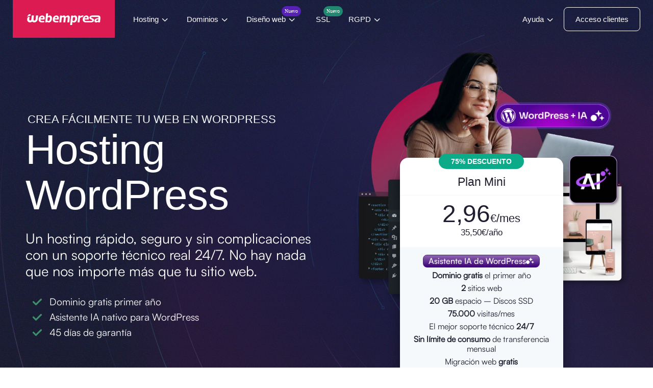

--- FILE ---
content_type: text/html; charset=UTF-8
request_url: https://www.webempresa.com/wordpress/hosting-wordpress.html?utm_source=Diegol.top&utm_medium=Colaboracion&utm_campaign=HostingWordPress
body_size: 117132
content:
<!DOCTYPE html>
<html lang="es" prefix="og: https://ogp.me/ns#">
<head><meta charset="UTF-8" /><script>if(navigator.userAgent.match(/MSIE|Internet Explorer/i)||navigator.userAgent.match(/Trident\/7\..*?rv:11/i)){var href=document.location.href;if(!href.match(/[?&]nowprocket/)){if(href.indexOf("?")==-1){if(href.indexOf("#")==-1){document.location.href=href+"?nowprocket=1"}else{document.location.href=href.replace("#","?nowprocket=1#")}}else{if(href.indexOf("#")==-1){document.location.href=href+"&nowprocket=1"}else{document.location.href=href.replace("#","&nowprocket=1#")}}}}</script><script>(()=>{class RocketLazyLoadScripts{constructor(){this.v="2.0.4",this.userEvents=["keydown","keyup","mousedown","mouseup","mousemove","mouseover","mouseout","touchmove","touchstart","touchend","touchcancel","wheel","click","dblclick","input"],this.attributeEvents=["onblur","onclick","oncontextmenu","ondblclick","onfocus","onmousedown","onmouseenter","onmouseleave","onmousemove","onmouseout","onmouseover","onmouseup","onmousewheel","onscroll","onsubmit"]}async t(){this.i(),this.o(),/iP(ad|hone)/.test(navigator.userAgent)&&this.h(),this.u(),this.l(this),this.m(),this.k(this),this.p(this),this._(),await Promise.all([this.R(),this.L()]),this.lastBreath=Date.now(),this.S(this),this.P(),this.D(),this.O(),this.M(),await this.C(this.delayedScripts.normal),await this.C(this.delayedScripts.defer),await this.C(this.delayedScripts.async),await this.T(),await this.F(),await this.j(),await this.A(),window.dispatchEvent(new Event("rocket-allScriptsLoaded")),this.everythingLoaded=!0,this.lastTouchEnd&&await new Promise(t=>setTimeout(t,500-Date.now()+this.lastTouchEnd)),this.I(),this.H(),this.U(),this.W()}i(){this.CSPIssue=sessionStorage.getItem("rocketCSPIssue"),document.addEventListener("securitypolicyviolation",t=>{this.CSPIssue||"script-src-elem"!==t.violatedDirective||"data"!==t.blockedURI||(this.CSPIssue=!0,sessionStorage.setItem("rocketCSPIssue",!0))},{isRocket:!0})}o(){window.addEventListener("pageshow",t=>{this.persisted=t.persisted,this.realWindowLoadedFired=!0},{isRocket:!0}),window.addEventListener("pagehide",()=>{this.onFirstUserAction=null},{isRocket:!0})}h(){let t;function e(e){t=e}window.addEventListener("touchstart",e,{isRocket:!0}),window.addEventListener("touchend",function i(o){o.changedTouches[0]&&t.changedTouches[0]&&Math.abs(o.changedTouches[0].pageX-t.changedTouches[0].pageX)<10&&Math.abs(o.changedTouches[0].pageY-t.changedTouches[0].pageY)<10&&o.timeStamp-t.timeStamp<200&&(window.removeEventListener("touchstart",e,{isRocket:!0}),window.removeEventListener("touchend",i,{isRocket:!0}),"INPUT"===o.target.tagName&&"text"===o.target.type||(o.target.dispatchEvent(new TouchEvent("touchend",{target:o.target,bubbles:!0})),o.target.dispatchEvent(new MouseEvent("mouseover",{target:o.target,bubbles:!0})),o.target.dispatchEvent(new PointerEvent("click",{target:o.target,bubbles:!0,cancelable:!0,detail:1,clientX:o.changedTouches[0].clientX,clientY:o.changedTouches[0].clientY})),event.preventDefault()))},{isRocket:!0})}q(t){this.userActionTriggered||("mousemove"!==t.type||this.firstMousemoveIgnored?"keyup"===t.type||"mouseover"===t.type||"mouseout"===t.type||(this.userActionTriggered=!0,this.onFirstUserAction&&this.onFirstUserAction()):this.firstMousemoveIgnored=!0),"click"===t.type&&t.preventDefault(),t.stopPropagation(),t.stopImmediatePropagation(),"touchstart"===this.lastEvent&&"touchend"===t.type&&(this.lastTouchEnd=Date.now()),"click"===t.type&&(this.lastTouchEnd=0),this.lastEvent=t.type,t.composedPath&&t.composedPath()[0].getRootNode()instanceof ShadowRoot&&(t.rocketTarget=t.composedPath()[0]),this.savedUserEvents.push(t)}u(){this.savedUserEvents=[],this.userEventHandler=this.q.bind(this),this.userEvents.forEach(t=>window.addEventListener(t,this.userEventHandler,{passive:!1,isRocket:!0})),document.addEventListener("visibilitychange",this.userEventHandler,{isRocket:!0})}U(){this.userEvents.forEach(t=>window.removeEventListener(t,this.userEventHandler,{passive:!1,isRocket:!0})),document.removeEventListener("visibilitychange",this.userEventHandler,{isRocket:!0}),this.savedUserEvents.forEach(t=>{(t.rocketTarget||t.target).dispatchEvent(new window[t.constructor.name](t.type,t))})}m(){const t="return false",e=Array.from(this.attributeEvents,t=>"data-rocket-"+t),i="["+this.attributeEvents.join("],[")+"]",o="[data-rocket-"+this.attributeEvents.join("],[data-rocket-")+"]",s=(e,i,o)=>{o&&o!==t&&(e.setAttribute("data-rocket-"+i,o),e["rocket"+i]=new Function("event",o),e.setAttribute(i,t))};new MutationObserver(t=>{for(const n of t)"attributes"===n.type&&(n.attributeName.startsWith("data-rocket-")||this.everythingLoaded?n.attributeName.startsWith("data-rocket-")&&this.everythingLoaded&&this.N(n.target,n.attributeName.substring(12)):s(n.target,n.attributeName,n.target.getAttribute(n.attributeName))),"childList"===n.type&&n.addedNodes.forEach(t=>{if(t.nodeType===Node.ELEMENT_NODE)if(this.everythingLoaded)for(const i of[t,...t.querySelectorAll(o)])for(const t of i.getAttributeNames())e.includes(t)&&this.N(i,t.substring(12));else for(const e of[t,...t.querySelectorAll(i)])for(const t of e.getAttributeNames())this.attributeEvents.includes(t)&&s(e,t,e.getAttribute(t))})}).observe(document,{subtree:!0,childList:!0,attributeFilter:[...this.attributeEvents,...e]})}I(){this.attributeEvents.forEach(t=>{document.querySelectorAll("[data-rocket-"+t+"]").forEach(e=>{this.N(e,t)})})}N(t,e){const i=t.getAttribute("data-rocket-"+e);i&&(t.setAttribute(e,i),t.removeAttribute("data-rocket-"+e))}k(t){Object.defineProperty(HTMLElement.prototype,"onclick",{get(){return this.rocketonclick||null},set(e){this.rocketonclick=e,this.setAttribute(t.everythingLoaded?"onclick":"data-rocket-onclick","this.rocketonclick(event)")}})}S(t){function e(e,i){let o=e[i];e[i]=null,Object.defineProperty(e,i,{get:()=>o,set(s){t.everythingLoaded?o=s:e["rocket"+i]=o=s}})}e(document,"onreadystatechange"),e(window,"onload"),e(window,"onpageshow");try{Object.defineProperty(document,"readyState",{get:()=>t.rocketReadyState,set(e){t.rocketReadyState=e},configurable:!0}),document.readyState="loading"}catch(t){console.log("WPRocket DJE readyState conflict, bypassing")}}l(t){this.originalAddEventListener=EventTarget.prototype.addEventListener,this.originalRemoveEventListener=EventTarget.prototype.removeEventListener,this.savedEventListeners=[],EventTarget.prototype.addEventListener=function(e,i,o){o&&o.isRocket||!t.B(e,this)&&!t.userEvents.includes(e)||t.B(e,this)&&!t.userActionTriggered||e.startsWith("rocket-")||t.everythingLoaded?t.originalAddEventListener.call(this,e,i,o):(t.savedEventListeners.push({target:this,remove:!1,type:e,func:i,options:o}),"mouseenter"!==e&&"mouseleave"!==e||t.originalAddEventListener.call(this,e,t.savedUserEvents.push,o))},EventTarget.prototype.removeEventListener=function(e,i,o){o&&o.isRocket||!t.B(e,this)&&!t.userEvents.includes(e)||t.B(e,this)&&!t.userActionTriggered||e.startsWith("rocket-")||t.everythingLoaded?t.originalRemoveEventListener.call(this,e,i,o):t.savedEventListeners.push({target:this,remove:!0,type:e,func:i,options:o})}}J(t,e){this.savedEventListeners=this.savedEventListeners.filter(i=>{let o=i.type,s=i.target||window;return e!==o||t!==s||(this.B(o,s)&&(i.type="rocket-"+o),this.$(i),!1)})}H(){EventTarget.prototype.addEventListener=this.originalAddEventListener,EventTarget.prototype.removeEventListener=this.originalRemoveEventListener,this.savedEventListeners.forEach(t=>this.$(t))}$(t){t.remove?this.originalRemoveEventListener.call(t.target,t.type,t.func,t.options):this.originalAddEventListener.call(t.target,t.type,t.func,t.options)}p(t){let e;function i(e){return t.everythingLoaded?e:e.split(" ").map(t=>"load"===t||t.startsWith("load.")?"rocket-jquery-load":t).join(" ")}function o(o){function s(e){const s=o.fn[e];o.fn[e]=o.fn.init.prototype[e]=function(){return this[0]===window&&t.userActionTriggered&&("string"==typeof arguments[0]||arguments[0]instanceof String?arguments[0]=i(arguments[0]):"object"==typeof arguments[0]&&Object.keys(arguments[0]).forEach(t=>{const e=arguments[0][t];delete arguments[0][t],arguments[0][i(t)]=e})),s.apply(this,arguments),this}}if(o&&o.fn&&!t.allJQueries.includes(o)){const e={DOMContentLoaded:[],"rocket-DOMContentLoaded":[]};for(const t in e)document.addEventListener(t,()=>{e[t].forEach(t=>t())},{isRocket:!0});o.fn.ready=o.fn.init.prototype.ready=function(i){function s(){parseInt(o.fn.jquery)>2?setTimeout(()=>i.bind(document)(o)):i.bind(document)(o)}return"function"==typeof i&&(t.realDomReadyFired?!t.userActionTriggered||t.fauxDomReadyFired?s():e["rocket-DOMContentLoaded"].push(s):e.DOMContentLoaded.push(s)),o([])},s("on"),s("one"),s("off"),t.allJQueries.push(o)}e=o}t.allJQueries=[],o(window.jQuery),Object.defineProperty(window,"jQuery",{get:()=>e,set(t){o(t)}})}P(){const t=new Map;document.write=document.writeln=function(e){const i=document.currentScript,o=document.createRange(),s=i.parentElement;let n=t.get(i);void 0===n&&(n=i.nextSibling,t.set(i,n));const c=document.createDocumentFragment();o.setStart(c,0),c.appendChild(o.createContextualFragment(e)),s.insertBefore(c,n)}}async R(){return new Promise(t=>{this.userActionTriggered?t():this.onFirstUserAction=t})}async L(){return new Promise(t=>{document.addEventListener("DOMContentLoaded",()=>{this.realDomReadyFired=!0,t()},{isRocket:!0})})}async j(){return this.realWindowLoadedFired?Promise.resolve():new Promise(t=>{window.addEventListener("load",t,{isRocket:!0})})}M(){this.pendingScripts=[];this.scriptsMutationObserver=new MutationObserver(t=>{for(const e of t)e.addedNodes.forEach(t=>{"SCRIPT"!==t.tagName||t.noModule||t.isWPRocket||this.pendingScripts.push({script:t,promise:new Promise(e=>{const i=()=>{const i=this.pendingScripts.findIndex(e=>e.script===t);i>=0&&this.pendingScripts.splice(i,1),e()};t.addEventListener("load",i,{isRocket:!0}),t.addEventListener("error",i,{isRocket:!0}),setTimeout(i,1e3)})})})}),this.scriptsMutationObserver.observe(document,{childList:!0,subtree:!0})}async F(){await this.X(),this.pendingScripts.length?(await this.pendingScripts[0].promise,await this.F()):this.scriptsMutationObserver.disconnect()}D(){this.delayedScripts={normal:[],async:[],defer:[]},document.querySelectorAll("script[type$=rocketlazyloadscript]").forEach(t=>{t.hasAttribute("data-rocket-src")?t.hasAttribute("async")&&!1!==t.async?this.delayedScripts.async.push(t):t.hasAttribute("defer")&&!1!==t.defer||"module"===t.getAttribute("data-rocket-type")?this.delayedScripts.defer.push(t):this.delayedScripts.normal.push(t):this.delayedScripts.normal.push(t)})}async _(){await this.L();let t=[];document.querySelectorAll("script[type$=rocketlazyloadscript][data-rocket-src]").forEach(e=>{let i=e.getAttribute("data-rocket-src");if(i&&!i.startsWith("data:")){i.startsWith("//")&&(i=location.protocol+i);try{const o=new URL(i).origin;o!==location.origin&&t.push({src:o,crossOrigin:e.crossOrigin||"module"===e.getAttribute("data-rocket-type")})}catch(t){}}}),t=[...new Map(t.map(t=>[JSON.stringify(t),t])).values()],this.Y(t,"preconnect")}async G(t){if(await this.K(),!0!==t.noModule||!("noModule"in HTMLScriptElement.prototype))return new Promise(e=>{let i;function o(){(i||t).setAttribute("data-rocket-status","executed"),e()}try{if(navigator.userAgent.includes("Firefox/")||""===navigator.vendor||this.CSPIssue)i=document.createElement("script"),[...t.attributes].forEach(t=>{let e=t.nodeName;"type"!==e&&("data-rocket-type"===e&&(e="type"),"data-rocket-src"===e&&(e="src"),i.setAttribute(e,t.nodeValue))}),t.text&&(i.text=t.text),t.nonce&&(i.nonce=t.nonce),i.hasAttribute("src")?(i.addEventListener("load",o,{isRocket:!0}),i.addEventListener("error",()=>{i.setAttribute("data-rocket-status","failed-network"),e()},{isRocket:!0}),setTimeout(()=>{i.isConnected||e()},1)):(i.text=t.text,o()),i.isWPRocket=!0,t.parentNode.replaceChild(i,t);else{const i=t.getAttribute("data-rocket-type"),s=t.getAttribute("data-rocket-src");i?(t.type=i,t.removeAttribute("data-rocket-type")):t.removeAttribute("type"),t.addEventListener("load",o,{isRocket:!0}),t.addEventListener("error",i=>{this.CSPIssue&&i.target.src.startsWith("data:")?(console.log("WPRocket: CSP fallback activated"),t.removeAttribute("src"),this.G(t).then(e)):(t.setAttribute("data-rocket-status","failed-network"),e())},{isRocket:!0}),s?(t.fetchPriority="high",t.removeAttribute("data-rocket-src"),t.src=s):t.src="data:text/javascript;base64,"+window.btoa(unescape(encodeURIComponent(t.text)))}}catch(i){t.setAttribute("data-rocket-status","failed-transform"),e()}});t.setAttribute("data-rocket-status","skipped")}async C(t){const e=t.shift();return e?(e.isConnected&&await this.G(e),this.C(t)):Promise.resolve()}O(){this.Y([...this.delayedScripts.normal,...this.delayedScripts.defer,...this.delayedScripts.async],"preload")}Y(t,e){this.trash=this.trash||[];let i=!0;var o=document.createDocumentFragment();t.forEach(t=>{const s=t.getAttribute&&t.getAttribute("data-rocket-src")||t.src;if(s&&!s.startsWith("data:")){const n=document.createElement("link");n.href=s,n.rel=e,"preconnect"!==e&&(n.as="script",n.fetchPriority=i?"high":"low"),t.getAttribute&&"module"===t.getAttribute("data-rocket-type")&&(n.crossOrigin=!0),t.crossOrigin&&(n.crossOrigin=t.crossOrigin),t.integrity&&(n.integrity=t.integrity),t.nonce&&(n.nonce=t.nonce),o.appendChild(n),this.trash.push(n),i=!1}}),document.head.appendChild(o)}W(){this.trash.forEach(t=>t.remove())}async T(){try{document.readyState="interactive"}catch(t){}this.fauxDomReadyFired=!0;try{await this.K(),this.J(document,"readystatechange"),document.dispatchEvent(new Event("rocket-readystatechange")),await this.K(),document.rocketonreadystatechange&&document.rocketonreadystatechange(),await this.K(),this.J(document,"DOMContentLoaded"),document.dispatchEvent(new Event("rocket-DOMContentLoaded")),await this.K(),this.J(window,"DOMContentLoaded"),window.dispatchEvent(new Event("rocket-DOMContentLoaded"))}catch(t){console.error(t)}}async A(){try{document.readyState="complete"}catch(t){}try{await this.K(),this.J(document,"readystatechange"),document.dispatchEvent(new Event("rocket-readystatechange")),await this.K(),document.rocketonreadystatechange&&document.rocketonreadystatechange(),await this.K(),this.J(window,"load"),window.dispatchEvent(new Event("rocket-load")),await this.K(),window.rocketonload&&window.rocketonload(),await this.K(),this.allJQueries.forEach(t=>t(window).trigger("rocket-jquery-load")),await this.K(),this.J(window,"pageshow");const t=new Event("rocket-pageshow");t.persisted=this.persisted,window.dispatchEvent(t),await this.K(),window.rocketonpageshow&&window.rocketonpageshow({persisted:this.persisted})}catch(t){console.error(t)}}async K(){Date.now()-this.lastBreath>45&&(await this.X(),this.lastBreath=Date.now())}async X(){return document.hidden?new Promise(t=>setTimeout(t)):new Promise(t=>requestAnimationFrame(t))}B(t,e){return e===document&&"readystatechange"===t||(e===document&&"DOMContentLoaded"===t||(e===window&&"DOMContentLoaded"===t||(e===window&&"load"===t||e===window&&"pageshow"===t)))}static run(){(new RocketLazyLoadScripts).t()}}RocketLazyLoadScripts.run()})();</script>
	
<meta http-equiv="X-UA-Compatible" content="IE=edge">
	<script type="rocketlazyloadscript" data-rocket-type="text/javascript">
		document.documentElement.className = 'js';
	</script>
	
	<style id="et-divi-userfonts"></style>
<!-- Optimización en motores de búsqueda por Rank Math PRO -  https://rankmath.com/ -->
<title>Hosting WordPress - Alojamiento especializado en Español</title>
<link crossorigin data-rocket-preconnect href="https://fonts.googleapis.com" rel="preconnect">
<link crossorigin data-rocket-preconnect href="https://fonts.bunny.net" rel="preconnect">
<link crossorigin data-rocket-preconnect href="https://widget.trustpilot.com" rel="preconnect">
<link data-rocket-preload as="style" href="https://fonts.googleapis.com/css?family=ABeeZee&#038;display=swap" rel="preload">
<link href="https://fonts.googleapis.com/css?family=ABeeZee&#038;display=swap" media="print" onload="this.media=&#039;all&#039;" rel="stylesheet">
<noscript><link rel="stylesheet" href="https://fonts.googleapis.com/css?family=ABeeZee&#038;display=swap"></noscript>
<link crossorigin data-rocket-preload as="font" href="https://www.webempresa.com/wp-content/uploads/et-fonts/Sora-Bold.ttf" rel="preload">
<link crossorigin data-rocket-preload as="font" href="https://www.webempresa.com/wp-content/uploads/et-fonts/Satoshi-Regular.otf" rel="preload">
<link crossorigin data-rocket-preload as="font" href="https://www.webempresa.com/wp-content/plugins/MTYzOTU3MjAxNzplYXN5X3Rlc3RpbW9uaWFsc19iYWRlNWFlZTUzMTViMjM0OGY3ODQ0OWVmZmRjMDEzNjo2OTkzOmI5NTUyMWVkYTc4YzdmZjQ3MTFlNjRhM2ZhMWM3ZGZiOmh0dHBzQC8vd3d3LndlYmVtcHJlc2EuY29tOjA-WSAzDt/include/assets/fonts/fontawesome-webfont.woff2?v=4.6.3" rel="preload">
<link crossorigin data-rocket-preload as="font" href="https://www.webempresa.com/wp-content/plugins/uikit-wp-integrator/uikit/fonts/fontawesome-webfont.woff" rel="preload">
<link crossorigin data-rocket-preload as="font" href="https://www.webempresa.com/wp-content/themes/Divi/core/admin/fonts/modules/all/modules.woff" rel="preload">
<link crossorigin data-rocket-preload as="font" href="https://www.webempresa.com/wp-content/themes/Divi/core/admin/fonts/fontawesome/fa-regular-400.woff2" rel="preload">
<link crossorigin data-rocket-preload as="font" href="https://www.webempresa.com/wp-content/themes/Divi/core/admin/fonts/fontawesome/fa-brands-400.woff2" rel="preload">
<link crossorigin data-rocket-preload as="font" href="https://www.webempresa.com/wp-content/uploads/et-fonts/WEPixelFont.ttf" rel="preload">
<link crossorigin data-rocket-preload as="font" href="https://www.webempresa.com/wp-content/uploads/et-fonts/Sora-Regular.ttf" rel="preload">
<link crossorigin data-rocket-preload as="font" href="https://www.webempresa.com/wp-content/uploads/et-fonts/Satoshi-Medium.otf" rel="preload">
<link crossorigin data-rocket-preload as="font" href="https://www.webempresa.com/wp-content/uploads/et-fonts/Sora-Medium.ttf" rel="preload">
<link crossorigin data-rocket-preload as="font" href="https://www.webempresa.com/wp-content/uploads/et-fonts/Sora-SemiBold.ttf" rel="preload">
<link crossorigin data-rocket-preload as="font" href="https://www.webempresa.com/wp-content/uploads/et-fonts/Satoshi-Light.otf" rel="preload">
<style id="wpr-usedcss">@font-face{font-family:"Sora Bold";font-display:swap;src:url("https://www.webempresa.com/wp-content/uploads/et-fonts/Sora-Bold.ttf") format("truetype")}@font-face{font-family:"Satoshi Regular";font-display:swap;src:url("https://www.webempresa.com/wp-content/uploads/et-fonts/Satoshi-Regular.otf") format("opentype")}:root :where(.wp-block-image figcaption){color:#555;font-size:13px;text-align:center}:where(.wp-block-group.has-background){padding:1.25em 2.375em}:root :where(.wp-block-template-part.has-background){margin-bottom:0;margin-top:0;padding:1.25em 2.375em}:root{--wp--preset--aspect-ratio--square:1;--wp--preset--aspect-ratio--4-3:4/3;--wp--preset--aspect-ratio--3-4:3/4;--wp--preset--aspect-ratio--3-2:3/2;--wp--preset--aspect-ratio--2-3:2/3;--wp--preset--aspect-ratio--16-9:16/9;--wp--preset--aspect-ratio--9-16:9/16;--wp--preset--color--black:#000000;--wp--preset--color--cyan-bluish-gray:#abb8c3;--wp--preset--color--white:#ffffff;--wp--preset--color--pale-pink:#f78da7;--wp--preset--color--vivid-red:#cf2e2e;--wp--preset--color--luminous-vivid-orange:#ff6900;--wp--preset--color--luminous-vivid-amber:#fcb900;--wp--preset--color--light-green-cyan:#7bdcb5;--wp--preset--color--vivid-green-cyan:#00d084;--wp--preset--color--pale-cyan-blue:#8ed1fc;--wp--preset--color--vivid-cyan-blue:#0693e3;--wp--preset--color--vivid-purple:#9b51e0;--wp--preset--gradient--vivid-cyan-blue-to-vivid-purple:linear-gradient(135deg,rgba(6, 147, 227, 1) 0%,rgb(155, 81, 224) 100%);--wp--preset--gradient--light-green-cyan-to-vivid-green-cyan:linear-gradient(135deg,rgb(122, 220, 180) 0%,rgb(0, 208, 130) 100%);--wp--preset--gradient--luminous-vivid-amber-to-luminous-vivid-orange:linear-gradient(135deg,rgba(252, 185, 0, 1) 0%,rgba(255, 105, 0, 1) 100%);--wp--preset--gradient--luminous-vivid-orange-to-vivid-red:linear-gradient(135deg,rgba(255, 105, 0, 1) 0%,rgb(207, 46, 46) 100%);--wp--preset--gradient--very-light-gray-to-cyan-bluish-gray:linear-gradient(135deg,rgb(238, 238, 238) 0%,rgb(169, 184, 195) 100%);--wp--preset--gradient--cool-to-warm-spectrum:linear-gradient(135deg,rgb(74, 234, 220) 0%,rgb(151, 120, 209) 20%,rgb(207, 42, 186) 40%,rgb(238, 44, 130) 60%,rgb(251, 105, 98) 80%,rgb(254, 248, 76) 100%);--wp--preset--gradient--blush-light-purple:linear-gradient(135deg,rgb(255, 206, 236) 0%,rgb(152, 150, 240) 100%);--wp--preset--gradient--blush-bordeaux:linear-gradient(135deg,rgb(254, 205, 165) 0%,rgb(254, 45, 45) 50%,rgb(107, 0, 62) 100%);--wp--preset--gradient--luminous-dusk:linear-gradient(135deg,rgb(255, 203, 112) 0%,rgb(199, 81, 192) 50%,rgb(65, 88, 208) 100%);--wp--preset--gradient--pale-ocean:linear-gradient(135deg,rgb(255, 245, 203) 0%,rgb(182, 227, 212) 50%,rgb(51, 167, 181) 100%);--wp--preset--gradient--electric-grass:linear-gradient(135deg,rgb(202, 248, 128) 0%,rgb(113, 206, 126) 100%);--wp--preset--gradient--midnight:linear-gradient(135deg,rgb(2, 3, 129) 0%,rgb(40, 116, 252) 100%);--wp--preset--font-size--small:13px;--wp--preset--font-size--medium:20px;--wp--preset--font-size--large:36px;--wp--preset--font-size--x-large:42px;--wp--preset--spacing--20:0.44rem;--wp--preset--spacing--30:0.67rem;--wp--preset--spacing--40:1rem;--wp--preset--spacing--50:1.5rem;--wp--preset--spacing--60:2.25rem;--wp--preset--spacing--70:3.38rem;--wp--preset--spacing--80:5.06rem;--wp--preset--shadow--natural:6px 6px 9px rgba(0, 0, 0, .2);--wp--preset--shadow--deep:12px 12px 50px rgba(0, 0, 0, .4);--wp--preset--shadow--sharp:6px 6px 0px rgba(0, 0, 0, .2);--wp--preset--shadow--outlined:6px 6px 0px -3px rgba(255, 255, 255, 1),6px 6px rgba(0, 0, 0, 1);--wp--preset--shadow--crisp:6px 6px 0px rgba(0, 0, 0, 1)}:root{--wp--style--global--content-size:823px;--wp--style--global--wide-size:1080px}:where(body){margin:0}:where(.is-layout-flex){gap:.5em}:where(.is-layout-grid){gap:.5em}body{padding-top:0;padding-right:0;padding-bottom:0;padding-left:0}:root :where(.wp-element-button,.wp-block-button__link){background-color:#32373c;border-width:0;color:#fff;font-family:inherit;font-size:inherit;line-height:inherit;padding:calc(.667em + 2px) calc(1.333em + 2px);text-decoration:none}:where(.wp-block-post-template.is-layout-flex){gap:1.25em}:where(.wp-block-post-template.is-layout-grid){gap:1.25em}:where(.wp-block-columns.is-layout-flex){gap:2em}:where(.wp-block-columns.is-layout-grid){gap:2em}:root :where(.wp-block-pullquote){font-size:1.5em;line-height:1.6}div.cycle-carousel-wrap div.testimonial_slide{margin-right:10px;min-width:250px!important}@font-face{font-display:swap;font-family:FontAwesome;src:url('https://www.webempresa.com/wp-content/plugins/MTYzOTU3MjAxNzplYXN5X3Rlc3RpbW9uaWFsc19iYWRlNWFlZTUzMTViMjM0OGY3ODQ0OWVmZmRjMDEzNjo2OTkzOmI5NTUyMWVkYTc4YzdmZjQ3MTFlNjRhM2ZhMWM3ZGZiOmh0dHBzQC8vd3d3LndlYmVtcHJlc2EuY29tOjA-WSAzDt/include/assets/fonts/fontawesome-webfont.eot?v=4.6.3');src:url('https://www.webempresa.com/wp-content/plugins/MTYzOTU3MjAxNzplYXN5X3Rlc3RpbW9uaWFsc19iYWRlNWFlZTUzMTViMjM0OGY3ODQ0OWVmZmRjMDEzNjo2OTkzOmI5NTUyMWVkYTc4YzdmZjQ3MTFlNjRhM2ZhMWM3ZGZiOmh0dHBzQC8vd3d3LndlYmVtcHJlc2EuY29tOjA-WSAzDt/include/assets/fonts/fontawesome-webfont.eot?#iefix&v=4.6.3') format('embedded-opentype'),url('https://www.webempresa.com/wp-content/plugins/MTYzOTU3MjAxNzplYXN5X3Rlc3RpbW9uaWFsc19iYWRlNWFlZTUzMTViMjM0OGY3ODQ0OWVmZmRjMDEzNjo2OTkzOmI5NTUyMWVkYTc4YzdmZjQ3MTFlNjRhM2ZhMWM3ZGZiOmh0dHBzQC8vd3d3LndlYmVtcHJlc2EuY29tOjA-WSAzDt/include/assets/fonts/fontawesome-webfont.woff2?v=4.6.3') format('woff2'),url('https://www.webempresa.com/wp-content/plugins/MTYzOTU3MjAxNzplYXN5X3Rlc3RpbW9uaWFsc19iYWRlNWFlZTUzMTViMjM0OGY3ODQ0OWVmZmRjMDEzNjo2OTkzOmI5NTUyMWVkYTc4YzdmZjQ3MTFlNjRhM2ZhMWM3ZGZiOmh0dHBzQC8vd3d3LndlYmVtcHJlc2EuY29tOjA-WSAzDt/include/assets/fonts/fontawesome-webfont.woff?v=4.6.3') format('woff'),url('https://www.webempresa.com/wp-content/plugins/MTYzOTU3MjAxNzplYXN5X3Rlc3RpbW9uaWFsc19iYWRlNWFlZTUzMTViMjM0OGY3ODQ0OWVmZmRjMDEzNjo2OTkzOmI5NTUyMWVkYTc4YzdmZjQ3MTFlNjRhM2ZhMWM3ZGZiOmh0dHBzQC8vd3d3LndlYmVtcHJlc2EuY29tOjA-WSAzDt/include/assets/fonts/fontawesome-webfont.ttf?v=4.6.3') format('truetype'),url('https://www.webempresa.com/wp-content/plugins/MTYzOTU3MjAxNzplYXN5X3Rlc3RpbW9uaWFsc19iYWRlNWFlZTUzMTViMjM0OGY3ODQ0OWVmZmRjMDEzNjo2OTkzOmI5NTUyMWVkYTc4YzdmZjQ3MTFlNjRhM2ZhMWM3ZGZiOmh0dHBzQC8vd3d3LndlYmVtcHJlc2EuY29tOjA-WSAzDt/include/assets/fonts/fontawesome-webfont.svg?v=4.6.3#fontawesomeregular') format('svg');font-weight:400;font-style:normal}@media only screen and (max-width:767px){.easy_testimonial h2{font-size:15px;line-height:1.1em}.easy_testimonial p{font-size:13px;line-height:1.2em}}@media only screen and (max-width:650px){.left-area{width:200px;float:left;display:block}.left-area{display:block;float:none;margin:0 auto;width:180px}}.rateit{display:-moz-inline-box;display:inline-block;position:relative;-webkit-user-select:none;-khtml-user-select:none;-moz-user-select:none;-o-user-select:none;-ms-user-select:none;user-select:none;-webkit-touch-callout:none}.rateit .rateit-range{position:relative;display:-moz-inline-box;display:inline-block;background:url(https://www.webempresa.com/wp-content/plugins/MTYzOTU3MjAxNzplYXN5X3Rlc3RpbW9uaWFsc19iYWRlNWFlZTUzMTViMjM0OGY3ODQ0OWVmZmRjMDEzNjo2OTkzOmI5NTUyMWVkYTc4YzdmZjQ3MTFlNjRhM2ZhMWM3ZGZiOmh0dHBzQC8vd3d3LndlYmVtcHJlc2EuY29tOjA-WSAzDt/include/assets/img/star.gif);height:16px;outline:0;float:left}.rateit .rateit-range *{display:block}* html .rateit,* html .rateit .rateit-range{display:inline}.rateit .rateit-hover,.rateit .rateit-selected{position:absolute;left:0}.rateit .rateit-hover-rtl,.rateit .rateit-selected-rtl{left:auto;right:0}.rateit .rateit-hover{background:url(https://www.webempresa.com/wp-content/plugins/MTYzOTU3MjAxNzplYXN5X3Rlc3RpbW9uaWFsc19iYWRlNWFlZTUzMTViMjM0OGY3ODQ0OWVmZmRjMDEzNjo2OTkzOmI5NTUyMWVkYTc4YzdmZjQ3MTFlNjRhM2ZhMWM3ZGZiOmh0dHBzQC8vd3d3LndlYmVtcHJlc2EuY29tOjA-WSAzDt/include/assets/img/star.gif) left -32px}.rateit .rateit-hover-rtl{background-position:right -32px}.rateit .rateit-selected{background:url(https://www.webempresa.com/wp-content/plugins/MTYzOTU3MjAxNzplYXN5X3Rlc3RpbW9uaWFsc19iYWRlNWFlZTUzMTViMjM0OGY3ODQ0OWVmZmRjMDEzNjo2OTkzOmI5NTUyMWVkYTc4YzdmZjQ3MTFlNjRhM2ZhMWM3ZGZiOmh0dHBzQC8vd3d3LndlYmVtcHJlc2EuY29tOjA-WSAzDt/include/assets/img/star.gif) left -16px}.rateit .rateit-selected-rtl{background-position:right -16px}.rateit .rateit-preset{background:url(https://www.webempresa.com/wp-content/plugins/MTYzOTU3MjAxNzplYXN5X3Rlc3RpbW9uaWFsc19iYWRlNWFlZTUzMTViMjM0OGY3ODQ0OWVmZmRjMDEzNjo2OTkzOmI5NTUyMWVkYTc4YzdmZjQ3MTFlNjRhM2ZhMWM3ZGZiOmh0dHBzQC8vd3d3LndlYmVtcHJlc2EuY29tOjA-WSAzDt/include/assets/img/star.gif) left -48px}.rateit button.rateit-reset{background:url(https://www.webempresa.com/wp-content/plugins/MTYzOTU3MjAxNzplYXN5X3Rlc3RpbW9uaWFsc19iYWRlNWFlZTUzMTViMjM0OGY3ODQ0OWVmZmRjMDEzNjo2OTkzOmI5NTUyMWVkYTc4YzdmZjQ3MTFlNjRhM2ZhMWM3ZGZiOmh0dHBzQC8vd3d3LndlYmVtcHJlc2EuY29tOjA-WSAzDt/include/assets/img/delete.gif);width:16px;height:16px;display:-moz-inline-box;display:inline-block;float:left;outline:0;border:none;padding:0}.rateit button.rateit-reset:focus,.rateit button.rateit-reset:hover{background-position:0 -16px}.gp_custom_form{font-family:Arial,Helvetica,sans-serif}.gp_custom_form .has_validation_error input,.gp_custom_form .has_validation_error textarea{border:2px solid #8b0000}.gp_custom_form .error_message{color:#8b0000;font-weight:700;margin-bottom:6px}.final-tiles-gallery{position:relative;perspective:800px}.final-tiles-gallery .tile img.item{-moz-transition:-moz-transform .2s,opacity .2s ease-out;-o-transition:-o-transform .2s,opacity .2s ease-out;-webkit-transition:-webkit-transform .2s,opacity .2s ease-out;transition:transform .2s ease-out;display:block;position:relative;width:100%}.final-tiles-gallery .tile.ftg-enlarged img{display:block;margin:auto}.final-tiles-gallery .loading-bar{width:100%;display:block;height:2px;position:relative;top:-4px}.final-tiles-gallery .loading-bar i{width:0%;display:block;height:2px;transition:all 1s}.final-tiles-gallery .tile{float:left;overflow:hidden;margin:0;opacity:0;display:none;transition-property:all;transform-origin:50% 50% 50px;transition-duration:.25s;perspective:1000px}html body .final-tiles-gallery .ftg-items .tile.ftg-loaded{opacity:1;display:block}.final-tiles-gallery .tile.ftg-filter-hidden-tile,.final-tiles-gallery .tile.ftg-hidden-tile{-moz-transform:scale(0);-webkit-transform:scale(0);-ms-transform:scale(0);transform:scale(0);opacity:0;display:none!important}.final-tiles-gallery .edge{position:absolute;z-index:1000;background:#333;color:#fff;font-size:11px;padding:4px;font-family:sans-serif}.final-tiles-gallery .ftg-social{position:absolute;transition:all .5s;z-index:20}.final-tiles-gallery .woo{display:block;text-align:center;margin-top:10px}.final-tiles-gallery .woo:hover{text-decoration:underline}.final-tiles-gallery .ftg-social a{color:#fff;text-decoration:none;border:0;text-align:center;font-size:16px;transition:all .3s}.final-tiles-gallery .ftg-social a:hover{color:#ccc}.final-tiles-gallery .hover{position:absolute;top:0;left:0;bottom:0;right:0;background:#000;background-color:rgba(0,0,0,.7);transition:all .3s;opacity:0;display:table;width:100%;height:100%}.final-tiles-gallery .hover .icon{display:table-cell;text-align:center;vertical-align:middle;color:#fff;font-size:20px}.final-tiles-gallery .tile:hover .hover{opacity:1}.final-tiles-gallery .tile iframe.item{width:100%!important}.final-tiles-gallery .ftg-filters{margin-bottom:20px;text-align:center}.final-tiles-gallery .ftg-filters a{display:inline-block;margin-right:10px;margin-bottom:10px;color:#777;padding:4px 10px;border:1px solid #777;text-decoration:none;outline:0;text-shadow:none;box-shadow:none}.final-tiles-gallery .ftg-filters a.selected,.final-tiles-gallery .ftg-filters a:hover{color:#000;border-color:#333;text-decoration:none}.final-tiles-gallery .tile span.icon{position:absolute;top:50%;left:50%;z-index:10;opacity:0;transition:all .3s}.final-tiles-gallery .tile:hover span.icon{opacity:1}.final-tiles-gallery.effect-fade-out .tile img{transition:all .5s;opacity:1}.final-tiles-gallery.effect-fade-out.ftg-hover-enabled .tile.hover img,.final-tiles-gallery.effect-fade-out.ftg-hover-enabled .tile:hover img{opacity:.5}.mfp-arrow-left .mfp-a,.mfp-arrow-left:after,.mfp-arrow-right .mfp-a,.mfp-arrow-right:after{font-family:ETmodules;speak:none;font-style:normal;font-weight:400;font-variant:normal;text-transform:none;line-height:1;-webkit-font-smoothing:antialiased;-moz-osx-font-smoothing:grayscale}@-webkit-keyframes bounce{20%,53%,80%,from,to{-webkit-animation-timing-function:cubic-bezier(0.215,0.61,0.355,1);animation-timing-function:cubic-bezier(0.215,0.61,0.355,1);-webkit-transform:translate3d(0,0,0);transform:translate3d(0,0,0)}40%,43%{-webkit-animation-timing-function:cubic-bezier(0.755,0.05,0.855,0.06);animation-timing-function:cubic-bezier(0.755,0.05,0.855,0.06);-webkit-transform:translate3d(0,-30px,0);transform:translate3d(0,-30px,0)}70%{-webkit-animation-timing-function:cubic-bezier(0.755,0.05,0.855,0.06);animation-timing-function:cubic-bezier(0.755,0.05,0.855,0.06);-webkit-transform:translate3d(0,-15px,0);transform:translate3d(0,-15px,0)}90%{-webkit-transform:translate3d(0,-4px,0);transform:translate3d(0,-4px,0)}}@keyframes bounce{20%,53%,80%,from,to{-webkit-animation-timing-function:cubic-bezier(0.215,0.61,0.355,1);animation-timing-function:cubic-bezier(0.215,0.61,0.355,1);-webkit-transform:translate3d(0,0,0);transform:translate3d(0,0,0)}40%,43%{-webkit-animation-timing-function:cubic-bezier(0.755,0.05,0.855,0.06);animation-timing-function:cubic-bezier(0.755,0.05,0.855,0.06);-webkit-transform:translate3d(0,-30px,0);transform:translate3d(0,-30px,0)}70%{-webkit-animation-timing-function:cubic-bezier(0.755,0.05,0.855,0.06);animation-timing-function:cubic-bezier(0.755,0.05,0.855,0.06);-webkit-transform:translate3d(0,-15px,0);transform:translate3d(0,-15px,0)}90%{-webkit-transform:translate3d(0,-4px,0);transform:translate3d(0,-4px,0)}}.bounce{-webkit-animation-name:bounce;animation-name:bounce;-webkit-transform-origin:center bottom;transform-origin:center bottom}@-webkit-keyframes flash{50%,from,to{opacity:1}25%,75%{opacity:0}}@keyframes flash{50%,from,to{opacity:1}25%,75%{opacity:0}}.flash{-webkit-animation-name:flash;animation-name:flash}@-webkit-keyframes swing{20%{-webkit-transform:rotate3d(0,0,1,15deg);transform:rotate3d(0,0,1,15deg)}40%{-webkit-transform:rotate3d(0,0,1,-10deg);transform:rotate3d(0,0,1,-10deg)}60%{-webkit-transform:rotate3d(0,0,1,5deg);transform:rotate3d(0,0,1,5deg)}80%{-webkit-transform:rotate3d(0,0,1,-5deg);transform:rotate3d(0,0,1,-5deg)}to{-webkit-transform:rotate3d(0,0,1,0deg);transform:rotate3d(0,0,1,0deg)}}@keyframes swing{20%{-webkit-transform:rotate3d(0,0,1,15deg);transform:rotate3d(0,0,1,15deg)}40%{-webkit-transform:rotate3d(0,0,1,-10deg);transform:rotate3d(0,0,1,-10deg)}60%{-webkit-transform:rotate3d(0,0,1,5deg);transform:rotate3d(0,0,1,5deg)}80%{-webkit-transform:rotate3d(0,0,1,-5deg);transform:rotate3d(0,0,1,-5deg)}to{-webkit-transform:rotate3d(0,0,1,0deg);transform:rotate3d(0,0,1,0deg)}}.swing{-webkit-transform-origin:top center;transform-origin:top center;-webkit-animation-name:swing;animation-name:swing}@-webkit-keyframes fadeIn{from{opacity:0}to{opacity:1}}@keyframes fadeIn{from{opacity:0}to{opacity:1}}.fadeIn{-webkit-animation-name:fadeIn;animation-name:fadeIn}@-webkit-keyframes fadeInDown{from{opacity:0;-webkit-transform:translate3d(0,-100%,0);transform:translate3d(0,-100%,0)}to{opacity:1;-webkit-transform:translate3d(0,0,0);transform:translate3d(0,0,0)}}@keyframes fadeInDown{from{opacity:0;-webkit-transform:translate3d(0,-100%,0);transform:translate3d(0,-100%,0)}to{opacity:1;-webkit-transform:translate3d(0,0,0);transform:translate3d(0,0,0)}}.fadeInDown{-webkit-animation-name:fadeInDown;animation-name:fadeInDown}@-webkit-keyframes fadeInDownBig{from{opacity:0;-webkit-transform:translate3d(0,-2000px,0);transform:translate3d(0,-2000px,0)}to{opacity:1;-webkit-transform:translate3d(0,0,0);transform:translate3d(0,0,0)}}@keyframes fadeInDownBig{from{opacity:0;-webkit-transform:translate3d(0,-2000px,0);transform:translate3d(0,-2000px,0)}to{opacity:1;-webkit-transform:translate3d(0,0,0);transform:translate3d(0,0,0)}}.fadeInDownBig{-webkit-animation-name:fadeInDownBig;animation-name:fadeInDownBig}@-webkit-keyframes fadeInLeft{from{opacity:0;-webkit-transform:translate3d(-100%,0,0);transform:translate3d(-100%,0,0)}to{opacity:1;-webkit-transform:translate3d(0,0,0);transform:translate3d(0,0,0)}}@keyframes fadeInLeft{from{opacity:0;-webkit-transform:translate3d(-100%,0,0);transform:translate3d(-100%,0,0)}to{opacity:1;-webkit-transform:translate3d(0,0,0);transform:translate3d(0,0,0)}}.fadeInLeft{-webkit-animation-name:fadeInLeft;animation-name:fadeInLeft}@-webkit-keyframes fadeInLeftBig{from{opacity:0;-webkit-transform:translate3d(-2000px,0,0);transform:translate3d(-2000px,0,0)}to{opacity:1;-webkit-transform:translate3d(0,0,0);transform:translate3d(0,0,0)}}@keyframes fadeInLeftBig{from{opacity:0;-webkit-transform:translate3d(-2000px,0,0);transform:translate3d(-2000px,0,0)}to{opacity:1;-webkit-transform:translate3d(0,0,0);transform:translate3d(0,0,0)}}.fadeInLeftBig{-webkit-animation-name:fadeInLeftBig;animation-name:fadeInLeftBig}@-webkit-keyframes fadeInRight{from{opacity:0;-webkit-transform:translate3d(100%,0,0);transform:translate3d(100%,0,0)}to{opacity:1;-webkit-transform:translate3d(0,0,0);transform:translate3d(0,0,0)}}@keyframes fadeInRight{from{opacity:0;-webkit-transform:translate3d(100%,0,0);transform:translate3d(100%,0,0)}to{opacity:1;-webkit-transform:translate3d(0,0,0);transform:translate3d(0,0,0)}}.fadeInRight{-webkit-animation-name:fadeInRight;animation-name:fadeInRight}@-webkit-keyframes fadeInRightBig{from{opacity:0;-webkit-transform:translate3d(2000px,0,0);transform:translate3d(2000px,0,0)}to{opacity:1;-webkit-transform:translate3d(0,0,0);transform:translate3d(0,0,0)}}@keyframes fadeInRightBig{from{opacity:0;-webkit-transform:translate3d(2000px,0,0);transform:translate3d(2000px,0,0)}to{opacity:1;-webkit-transform:translate3d(0,0,0);transform:translate3d(0,0,0)}}.fadeInRightBig{-webkit-animation-name:fadeInRightBig;animation-name:fadeInRightBig}@-webkit-keyframes fadeInUp{from{opacity:0;-webkit-transform:translate3d(0,100%,0);transform:translate3d(0,100%,0)}to{opacity:1;-webkit-transform:translate3d(0,0,0);transform:translate3d(0,0,0)}}@keyframes fadeInUp{from{opacity:0;-webkit-transform:translate3d(0,100%,0);transform:translate3d(0,100%,0)}to{opacity:1;-webkit-transform:translate3d(0,0,0);transform:translate3d(0,0,0)}}.fadeInUp{-webkit-animation-name:fadeInUp;animation-name:fadeInUp}@-webkit-keyframes fadeInUpBig{from{opacity:0;-webkit-transform:translate3d(0,2000px,0);transform:translate3d(0,2000px,0)}to{opacity:1;-webkit-transform:translate3d(0,0,0);transform:translate3d(0,0,0)}}@keyframes fadeInUpBig{from{opacity:0;-webkit-transform:translate3d(0,2000px,0);transform:translate3d(0,2000px,0)}to{opacity:1;-webkit-transform:translate3d(0,0,0);transform:translate3d(0,0,0)}}.fadeInUpBig{-webkit-animation-name:fadeInUpBig;animation-name:fadeInUpBig}@-webkit-keyframes fadeOut{from{opacity:1}to{opacity:0}}@keyframes fadeOut{from{opacity:1}to{opacity:0}}.fadeOut{-webkit-animation-name:fadeOut;animation-name:fadeOut}@-webkit-keyframes fadeOutDown{from{opacity:1}to{opacity:0;-webkit-transform:translate3d(0,100%,0);transform:translate3d(0,100%,0)}}@keyframes fadeOutDown{from{opacity:1}to{opacity:0;-webkit-transform:translate3d(0,100%,0);transform:translate3d(0,100%,0)}}.fadeOutDown{-webkit-animation-name:fadeOutDown;animation-name:fadeOutDown}@-webkit-keyframes fadeOutDownBig{from{opacity:1}to{opacity:0;-webkit-transform:translate3d(0,2000px,0);transform:translate3d(0,2000px,0)}}@keyframes fadeOutDownBig{from{opacity:1}to{opacity:0;-webkit-transform:translate3d(0,2000px,0);transform:translate3d(0,2000px,0)}}.fadeOutDownBig{-webkit-animation-name:fadeOutDownBig;animation-name:fadeOutDownBig}@-webkit-keyframes fadeOutLeft{from{opacity:1}to{opacity:0;-webkit-transform:translate3d(-100%,0,0);transform:translate3d(-100%,0,0)}}@keyframes fadeOutLeft{from{opacity:1}to{opacity:0;-webkit-transform:translate3d(-100%,0,0);transform:translate3d(-100%,0,0)}}.fadeOutLeft{-webkit-animation-name:fadeOutLeft;animation-name:fadeOutLeft}@-webkit-keyframes fadeOutLeftBig{from{opacity:1}to{opacity:0;-webkit-transform:translate3d(-2000px,0,0);transform:translate3d(-2000px,0,0)}}@keyframes fadeOutLeftBig{from{opacity:1}to{opacity:0;-webkit-transform:translate3d(-2000px,0,0);transform:translate3d(-2000px,0,0)}}.fadeOutLeftBig{-webkit-animation-name:fadeOutLeftBig;animation-name:fadeOutLeftBig}@-webkit-keyframes fadeOutRight{from{opacity:1}to{opacity:0;-webkit-transform:translate3d(100%,0,0);transform:translate3d(100%,0,0)}}@keyframes fadeOutRight{from{opacity:1}to{opacity:0;-webkit-transform:translate3d(100%,0,0);transform:translate3d(100%,0,0)}}.fadeOutRight{-webkit-animation-name:fadeOutRight;animation-name:fadeOutRight}@-webkit-keyframes fadeOutRightBig{from{opacity:1}to{opacity:0;-webkit-transform:translate3d(2000px,0,0);transform:translate3d(2000px,0,0)}}@keyframes fadeOutRightBig{from{opacity:1}to{opacity:0;-webkit-transform:translate3d(2000px,0,0);transform:translate3d(2000px,0,0)}}.fadeOutRightBig{-webkit-animation-name:fadeOutRightBig;animation-name:fadeOutRightBig}@-webkit-keyframes fadeOutUp{from{opacity:1}to{opacity:0;-webkit-transform:translate3d(0,-100%,0);transform:translate3d(0,-100%,0)}}@keyframes fadeOutUp{from{opacity:1}to{opacity:0;-webkit-transform:translate3d(0,-100%,0);transform:translate3d(0,-100%,0)}}.fadeOutUp{-webkit-animation-name:fadeOutUp;animation-name:fadeOutUp}@-webkit-keyframes fadeOutUpBig{from{opacity:1}to{opacity:0;-webkit-transform:translate3d(0,-2000px,0);transform:translate3d(0,-2000px,0)}}@keyframes fadeOutUpBig{from{opacity:1}to{opacity:0;-webkit-transform:translate3d(0,-2000px,0);transform:translate3d(0,-2000px,0)}}.fadeOutUpBig{-webkit-animation-name:fadeOutUpBig;animation-name:fadeOutUpBig}#toc_container li,#toc_container ul{margin:0;padding:0}#toc_container ul ul{margin-left:1.5em}#toc_container{background:#f9f9f9;border:1px solid #aaa;padding:10px;margin-bottom:1em;width:auto;display:table;font-size:95%}#toc_container span.toc_toggle{font-weight:400;font-size:90%}#toc_container a{text-decoration:none;text-shadow:none}#toc_container a:hover{text-decoration:underline}html{font-family:sans-serif;-webkit-text-size-adjust:100%;-ms-text-size-adjust:100%}body{margin:0}article,footer,header,main,nav,section{display:block}audio,canvas,progress,video{display:inline-block;vertical-align:baseline}audio:not([controls]){display:none;height:0}[hidden],template{display:none}a{background:0 0}a:active,a:hover{outline:0}b,strong{font-weight:700}sub{font-size:75%;line-height:0;position:relative;vertical-align:baseline}sub{bottom:-.25em}img{border:0}svg:not(:root){overflow:hidden}code{font-size:1em;font-family:Consolas,monospace,serif}button,input,optgroup,select,textarea{color:inherit;font:inherit;margin:0;-moz-box-sizing:border-box;-webkit-box-sizing:border-box;box-sizing:border-box}optgroup{font-weight:700}button{overflow:visible}button,select{text-transform:none}button,html input[type=button],input[type=reset],input[type=submit]{-webkit-appearance:button;cursor:pointer}button:disabled,html input:disabled{cursor:default}button::-moz-focus-inner,input::-moz-focus-inner{border:0;padding:0}input{line-height:normal}input[type=checkbox],input[type=radio]{padding:0;cursor:pointer}input[type=number]::-webkit-inner-spin-button,input[type=number]::-webkit-outer-spin-button{height:auto}input[type=search]{-webkit-appearance:textfield}input[type=search]::-webkit-search-cancel-button,input[type=search]::-webkit-search-decoration{-webkit-appearance:none}fieldset{border:none;margin:0;padding:0}legend{border:0;padding:0}textarea{overflow:auto;vertical-align:top}::-moz-placeholder{opacity:1}html{font-size:14px}body{background:#fff;font-family:"Helvetica Neue",Helvetica,Arial,sans-serif;font-weight:400;line-height:20px;color:#444;background-image:-webkit-radial-gradient(100% 100%,center,#fff,#fff);background-image:radial-gradient(100% 100% at center,#fff,#fff)}a{color:#07d;text-decoration:none;cursor:pointer}a:hover{color:#059;text-decoration:underline}ins{background:#ffa;color:#444;text-decoration:none}mark{background:#ffa;color:#444}::-moz-selection{background:#39f;color:#fff;text-shadow:none}::selection{background:#39f;color:#fff;text-shadow:none}img{-moz-box-sizing:border-box;box-sizing:border-box;max-width:100%;height:auto;vertical-align:middle}img[src*="googleapis.com"]{max-width:none}address,fieldset,p,ul{margin:0 0 15px}*+address,*+fieldset,*+p,*+ul{margin-top:15px}h1,h2,h3,h4,h5,h6{margin:0 0 15px;font-family:"Helvetica Neue",Helvetica,Arial,sans-serif;font-weight:400;color:#444;text-transform:none}*+h1,*+h2,*+h3,*+h4,*+h5,*+h6{margin-top:25px}h1{font-size:36px;line-height:42px}h2{font-size:24px;line-height:30px}h3{font-size:18px;line-height:24px}h4{font-size:16px;line-height:22px}h5{font-size:14px;line-height:20px}h6{font-size:12px;line-height:18px}ul{padding-left:30px}ul>li>ul{margin:0}address{font-style:normal}code{color:#d05;font-size:12px;white-space:nowrap;padding:0 4px;border:1px solid #ddd;border-radius:3px;background:#fafafa}button,input:not([type=radio]):not([type=checkbox]),select{vertical-align:middle}iframe{border:0}@media screen and (max-width:400px){@-ms-viewport{width:device-width}}.uk-tab-flip>li{float:right}.uk-tab-flip>li:nth-child(n+2)>a{margin-left:0;margin-right:5px}.uk-tab-bottom{border-top:1px solid #ddd;border-bottom:none}.uk-tab-bottom>li{margin-top:-1px;margin-bottom:0}.uk-tab-bottom>li>a{padding-top:8px;padding-bottom:8px;border-bottom-width:1px;border-top-width:0}.uk-tab-bottom>li.uk-open:not(.uk-active)>a,.uk-tab-bottom>li:not(.uk-active)>a:focus,.uk-tab-bottom>li:not(.uk-active)>a:hover{margin-bottom:0;margin-top:1px;padding-bottom:8px;padding-top:7px}.uk-tab-bottom>li.uk-active>a{border-top-color:transparent;border-bottom-color:#ddd}.uk-tab-bottom>li>a{border-radius:0 0 4px 4px}.uk-button{display:inline-block;-moz-box-sizing:border-box;box-sizing:border-box;vertical-align:middle;text-decoration:none;text-align:center;border:none;line-height:28px;min-height:30px;font-size:1rem;padding:0 12px;background:#f7f7f7;color:#444;border:1px solid rgba(0,0,0,.2);border-bottom-color:rgba(0,0,0,.3);background-origin:border-box;background-image:-webkit-linear-gradient(top,#fff,#eee);background-image:linear-gradient(to bottom,#fff,#eee);border-radius:4px;text-shadow:0 1px 0 #fff}.uk-button:focus,.uk-button:hover{background-color:#fafafa;color:#444;outline:0;text-decoration:none;background-image:none}.uk-button.uk-active,.uk-button:active{background-color:#f5f5f5;color:#444;border-color:rgba(0,0,0,.2);border-top-color:rgba(0,0,0,.3);background-image:none;box-shadow:inset 0 2px 4px rgba(0,0,0,.1)}.uk-button:disabled{background-color:#fafafa;color:#999;border-color:rgba(0,0,0,.2);background-image:none;box-shadow:none;text-shadow:0 1px 0 #fff}@font-face{font-display:swap;font-family:FontAwesome;src:url(https://www.webempresa.com/wp-content/plugins/uikit-wp-integrator/uikit/fonts/fontawesome-webfont.eot);src:url(https://www.webempresa.com/wp-content/plugins/uikit-wp-integrator/uikit/fonts/fontawesome-webfont.eot?#iefix) format("embedded-opentype"),url(https://www.webempresa.com/wp-content/plugins/uikit-wp-integrator/uikit/fonts/fontawesome-webfont.woff) format("woff"),url(https://www.webempresa.com/wp-content/plugins/uikit-wp-integrator/uikit/fonts/fontawesome-webfont.ttf) format("truetype");font-weight:400;font-style:normal}.uk-alert{margin-bottom:15px;padding:10px;background:#ebf7fd;color:#2d7091;border:1px solid rgba(45,112,145,.3);border-radius:4px;text-shadow:0 1px 0 #fff}*+.uk-alert{margin-top:15px}.uk-alert>:last-child{margin-bottom:0}.uk-alert h1,.uk-alert h2,.uk-alert h3,.uk-alert h4,.uk-alert h5,.uk-alert h6{color:inherit}.uk-animation-fade{-webkit-animation-name:uk-fade;animation-name:uk-fade;-webkit-animation-duration:.8s;animation-duration:.8s;-webkit-animation-timing-function:linear;animation-timing-function:linear}@-webkit-keyframes uk-fade{0%{opacity:0}100%{opacity:1}}@keyframes uk-fade{0%{opacity:0}100%{opacity:1}}.uk-dropdown{display:none;position:absolute;top:100%;left:0;z-index:1020;-moz-box-sizing:border-box;box-sizing:border-box;width:200px;margin-top:5px;padding:15px;background:#fff;color:#444;font-size:1rem;vertical-align:top;border:1px solid #cbcbcb;border-radius:4px;box-shadow:0 2px 5px rgba(0,0,0,.1)}.uk-open>.uk-dropdown{display:block;-webkit-animation:.2s ease-in-out uk-fade;animation:.2s ease-in-out uk-fade;-webkit-transform-origin:0 0;transform-origin:0 0}.uk-dropdown-flip{left:auto;right:0}.uk-dropdown-up{top:auto;bottom:100%;margin-top:auto;margin-bottom:5px}.uk-modal-page,.uk-modal-page body{overflow:hidden}.uk-modal-dialog{position:relative;-moz-box-sizing:border-box;box-sizing:border-box;margin:50px auto;padding:20px;width:600px;max-width:100%;max-width:calc(100% - 20px);background:#fff;opacity:0;-webkit-transform:translateY(-100px);transform:translateY(-100px);-webkit-transition:opacity .3s linear,-webkit-transform .3s ease-out;transition:opacity .3s linear,transform .3s ease-out;border-radius:4px;box-shadow:0 0 10px rgba(0,0,0,.3)}@media (max-width:767px){[data-uk-tab]>li{display:none}.uk-modal-dialog{width:auto;margin:10px}}.uk-open .uk-modal-dialog{opacity:1;-webkit-transform:translateY(0);transform:translateY(0)}.uk-modal-dialog>:last-child{margin-bottom:0}.uk-offcanvas-page{position:fixed;-webkit-transition:margin-left .3s ease-in-out;transition:margin-left .3s ease-in-out}.uk-offcanvas-bar{position:fixed;top:0;bottom:0;left:0;-webkit-transform:translateX(-100%);transform:translateX(-100%);z-index:1001;width:270px;max-width:100%;background:#333;overflow-y:auto;-webkit-overflow-scrolling:touch;-webkit-transition:-webkit-transform .3s ease-in-out;transition:transform .3s ease-in-out}.uk-offcanvas-bar-flip{left:auto;right:0;-webkit-transform:translateX(100%);transform:translateX(100%)}.uk-offcanvas-bar:after{content:"";display:block;position:absolute;top:0;bottom:0;right:0;width:1px;background:rgba(0,0,0,.6);box-shadow:0 0 5px 2px rgba(0,0,0,.6)}.uk-offcanvas-bar-flip:after{right:auto;left:0;width:1px;background:rgba(0,0,0,.6);box-shadow:0 0 5px 2px rgba(0,0,0,.6)}.uk-tooltip{display:none;position:absolute;z-index:1030;-moz-box-sizing:border-box;box-sizing:border-box;max-width:200px;padding:5px 8px;background:#333;color:rgba(255,255,255,.7);font-size:12px;line-height:18px;text-align:center;border-radius:3px;text-shadow:0 1px 0 rgba(0,0,0,.5)}.uk-tooltip:after{content:"";display:block;position:absolute;width:0;height:0;border:5px dashed #333}.uk-margin-small-top{margin-top:5px!important}.uk-hidden{display:none!important;visibility:hidden!important}@media print{*{background:0 0!important;color:#000!important;box-shadow:none!important;text-shadow:none!important}a,a:visited{text-decoration:underline}img,tr{page-break-inside:avoid}img{max-width:100%!important}@page{margin:.5cm}h2,h3,p{orphans:3;widows:3}h2,h3{page-break-after:avoid}}.helpful *{box-sizing:border-box}.helpful p:empty{display:none}.helpful{color:#333;position:relative;border-style:solid;border-color:#e5e5e5;background-color:#fff;border-width:1px;padding:25px;margin-top:25px;font-size:1rem;line-height:1.6rem;box-shadow:0 2px 5px 0 #f4f4f4;-moz-box-shadow:0 2px 5px 0 #f4f4f4;-webkit-box-shadow:0 2px 5px 0 #f4f4f4;-webkit-font-smoothing:antialiased;-moz-osx-font-smoothing:grayscale}.helpful>.helpful-content{color:#333;font-size:1rem;line-height:1.6rem}.helpful>.helpful-content>a{color:#333;text-decoration:underline}.helpful>.helpful-content>a:hover{color:#333;text-decoration:none}.helpful .helpful-controls{display:flex;margin-top:12.5px}@media all and (max-width:991.98px){.helpful .helpful-controls{flex-direction:column}}.helpful .helpful-controls:after{clear:both}.helpful .helpful-controls>div{flex:0 1 auto;width:50%}.helpful .helpful-controls>div:first-child{margin-right:15px}@media all and (max-width:991.98px){.helpful .helpful-controls>div{width:100%;display:block;margin:0 0 10px}}.helpful>.helpful-footer{font-size:.7rem;position:absolute;right:5px;bottom:2px;color:#bbb}.helpful>.helpful-footer>a{color:#bbb}.helpful>.helpful-content>.helpful-feedback-form{color:#333}.helpful>.helpful-content>.helpful-feedback-form req{color:#ed7161}.helpful>.helpful-content>.helpful-feedback-form p{margin:0 0 12.5px}.helpful>.helpful-content>.helpful-feedback-form>p{color:#333;margin:0 0 12.5px}.helpful>.helpful-content>.helpful-feedback-form input[type=email],.helpful>.helpful-content>.helpful-feedback-form input[type=number],.helpful>.helpful-content>.helpful-feedback-form input[type=text],.helpful>.helpful-content>.helpful-feedback-form input[type=url],.helpful>.helpful-content>.helpful-feedback-form textarea{color:#333;width:100%;display:block;font-size:1rem;line-height:1.6rem;padding:7.5px 15px;border-radius:0;border-style:solid;border-width:1px;border-color:#e5e5e5;background-color:#fff;box-shadow:inset 0 2px 5px 0 #f4f4f4;-moz-box-shadow:inset 0 2px 5px 0 #f4f4f4;-webkit-box-shadow:inset 0 2px 5px 0 #f4f4f4}.helpful>.helpful-content>.helpful-feedback-form textarea{min-height:150px;max-width:100%;font-size:1rem;line-height:1.6rem}.helpful>.helpful-content>.helpful-feedback-form input[type=checkbox],.helpful>.helpful-content>.helpful-feedback-form input[type=radio]{border-style:solid;border-width:1px;border-color:#e5e5e5;background-color:#fff;font-size:1rem;line-height:1.6rem;border-radius:0;box-shadow:inset 0 2px 5px 0 #f4f4f4;-moz-box-shadow:inset 0 2px 5px 0 #f4f4f4;-webkit-box-shadow:inset 0 2px 5px 0 #f4f4f4}.dmach_content_update_cont .dmach_content_update:first-child{display:block}.line{display:inline-block}.dmach_content_update_cont .dmach_content_update,.grid-posts.et_pb_gallery_items::before,.load-3 .spinner{display:none}.dmach_content_update_cont .dmach_content_update.open{display:block!important}#loading-modal div:not(.modal-close),.dmach-link-whole-grid-card,.same-height-cards .grid-col .grid-item-cont>.et_pb_column,.same-height-cards .grid-col .grid-item-cont>.et_pb_column>.et_pb_row:only-child,.same-height-cards .grid-col .grid-item-cont>.et_pb_row:only-child,.same-height-cards .grid-col .grid-item-cont>.et_pb_section,.same-height-cards .grid-col>div{height:100%}.hide_update_content_modal .dmach_content_update_cont,.hidethis{display:none!important}#loading-modal .filtered-posts-loading{display:flex;justify-content:center;align-items:center}.divi-filter-archive-loop{width:100%}.et-db #et-boc .et-l .et_pb_map_container .infowindow img,.et_pb_map_container .infowindow img{max-width:100%;width:100%}#dmach-modal-wrapper .post-modal-cont{width:80%;max-width:1080px;position:relative}.et-db #et-boc .et-l .infowindow .et_pb_section,.et_pb_map_container .infowindow .et_pb_section{padding:0}.et_pb_button{cursor:pointer}.masonry.resized{opacity:1}.dmach-search-items{float:left;width:100%}.hidden{opacity:0}.et_pb_de_mach_search_posts_item p.et_pb_contact_field{padding:0!important}.last-item+div{clear:both}p:empty{padding-bottom:0!important}.slick-initialized{opacity:1;visibility:visible!important}.dmach-loadmore{position:absolute!important;bottom:-80px;left:50%;transform:translateX(-50%)}.et_pb_de_mach_archive_loop{float:none;width:100%;display:block;margin-bottom:2.75%}.ajax-loading{position:absolute;width:100%;height:100%;z-index:99999;background-color:rgba(255,255,255,.7)}.dmach-filer-toggle .et_pb_contact_field_options_title{cursor:pointer;position:relative}.dmach-filer-toggle .et_pb_contact_field_options_title::after{font-family:ETmodules!important;position:absolute;top:50%;right:0;font-size:17px;content:"\33";-webkit-transition:-webkit-transform .3s ease-in-out;-ms-transition:-ms-transform .3s ease-in-out;transition:transform .3s ease-in-out;transform:translateY(-50%)}.visible .et_pb_contact_field_options_title::after{-ms-transform:translateY(-50%) rotate(180deg);-webkit-transform:translateY(-50%) rotate(180deg);transform:translateY(-50%) rotate(180deg)}.divi-filter-archive-loop ul{list-style-type:none!important}#et-main-area{position:relative}.et_pb_de_mach_search_posts_item .et_pb_contact_field_options_title{font-weight:400}.divi-filter-archive-loop>:not(.no-results-layout),.grid-posts.et_pb_gallery_items{display:grid;grid-gap:25px}.grid-posts{grid-auto-rows:inherit}.et_pb_gutters4 .divi-filter-archive-loop>:not(.no-results-layout){grid-gap:40px}.et_pb_gutters3 .divi-filter-archive-loop>:not(.no-results-layout){grid-gap:25px}.et_pb_gutters2 .divi-filter-archive-loop>:not(.no-results-layout){grid-gap:10px}.et_pb_gutters1 .divi-filter-archive-loop>:not(.no-results-layout){grid-gap:0}.dmach-popup{position:fixed;z-index:1020;width:100vw;height:100vh;visibility:hidden;pointer-events:none;left:0;top:0;display:flex;align-items:center;justify-content:center;opacity:0;-webkit-transition:opacity .4s ease-in-out;-moz-transition:opacity .4s ease-in-out;transition:opacity .4s ease-in-out}.dmach-nextprev-post,.dmach-popup .modal-close{height:50px;right:20px;display:block;cursor:pointer;z-index:999;position:absolute}.dmach-popup.open{opacity:1;visibility:visible;pointer-events:all}.dmach-popup .modal-close{width:50px;top:20px}.dmach-popup .modal-close:before{position:absolute;left:50%;top:50%;font-family:ETmodules!important;text-indent:0;transform:translate(-50%,-50%)}.dmach-nextprev-post{width:100px;bottom:20px}.dmach-prev-post{position:absolute;left:0;top:50%}.dmach-next-post{position:absolute;right:0;top:50%}.dmach-next-post:before,.dmach-prev-post:before{content:"\34";font-family:ETmodules!important;text-indent:0;transform:translateY(-50%);font-size:30px}.dmach-next-post:before{content:"\35"}#dmach-modal-wrapper{z-index:99999;position:relative}.dmach-popup .et_pb_section{max-height:80vh;overflow-y:auto}.et_pb_map_container .infowindow{min-width:50px;min-height:50px}.et_pb_column.dd-has-divimenu{z-index:10!important}.et_pb_column.dd-has-sub{z-index:12!important}.dd-dm .et_pb_module,.dd-dm .et_pb_module_inner,.et-db #et-boc .et-l .dd-dm .et_pb_module{position:inherit!important}.dd-divimenu{direction:ltr;position:relative;pointer-events:none;-ms-overflow-style:none}.dd-dm{line-height:0}.dd-dm .dd-menu-button-content{z-index:22}.dd-dm .dd-text:not(.dd-circle),.dd-item>img{display:block;white-space:nowrap}.dd-text{color:#666;font-size:15px}.dd-menu-button .dd-text{color:#fff}.dd-menu-button .dd-text,.dd-title{font-size:14px}.dd-icon-content{font-family:ETmodules;display:inline-block}.dd-icon-content,.dd-text{font-weight:400;line-height:1}.dd-divimenu::-webkit-scrollbar{display:none}.dd-menu-item,.dd-tooltip{top:0;opacity:0;-webkit-transform:translate(-50%,-50%);transform:translate(-50%,-50%)}.dd-menu-item{visibility:hidden;pointer-events:none;z-index:20}.dd-divimenu-open .dd-menu-item{visibility:visible;opacity:1}.dd-tooltip{z-index:21}.dd-menu-item a{cursor:default!important}.dd-item{border:0 solid #666;pointer-events:auto;cursor:pointer}.dd-dm .dd-menu-item-content{-webkit-transition:-webkit-transform var(--mi-transition-duration,0) cubic-bezier(.935,0,.34,1.33);transition:-webkit-transform var(--mi-transition-duration,0) cubic-bezier(.935,0,.34,1.33);-o-transition:transform var(--mi-transition-duration,0) cubic-bezier(.935,0,.34,1.33);transition:transform var(--mi-transition-duration,0) cubic-bezier(.935,0,.34,1.33);transition:transform var(--mi-transition-duration,0) cubic-bezier(.935,0,.34,1.33),-webkit-transform var(--mi-transition-duration,0) cubic-bezier(.935,0,.34,1.33)}.dd-divimenu-open .dd-menu-items .dd-tooltip:not(.dd-tooltip--hover){-webkit-transition-property:opacity;-o-transition-property:opacity;transition-property:opacity;-webkit-transition-duration:0;-o-transition-duration:0;transition-duration:0;-webkit-transition-delay:var(--mi-transition-duration,0);-o-transition-delay:var(--mi-transition-duration,0);transition-delay:var(--mi-transition-duration,0)}.dd-dm img{max-width:inherit!important}.dd-dm .dd-title{border:0 solid #666;width:-webkit-max-content;width:-moz-max-content;width:max-content}.dd-title-clickable a{color:inherit;font-weight:inherit}.dd-divimenu-open .dd-title-clickable span,.dd-divimenu-open .dd-tooltip.dd-hover-enabled span,.dd-menu-button>.dd-hover-enabled span,.dd-menu-button>.dd-title-clickable span{pointer-events:auto}.dd-tooltip span{cursor:default;-webkit-transition:inherit;-o-transition:inherit;transition:inherit}.dd-title-clickable span{cursor:pointer}.dd-popup-c{position:fixed!important;display:none;-ms-flex-align:center;align-items:center;left:0;top:0;cursor:url([data-uri]),default;overflow-y:auto;width:100%;height:100%;z-index:159899;padding:0!important}.dd-popup-c.et_pb_section{padding:0}.dd-popup-active--disable-page-scroll{overflow:hidden!important}.dd-close-icon{position:absolute;right:0;cursor:pointer;padding:10px;z-index:159899}.dd-menu-item-modal{position:relative;cursor:default}.dd-flex,.dd-flex .dd-item{display:-ms-flexbox!important;display:flex!important;-ms-flex-wrap:wrap;flex-wrap:wrap;-ms-flex-align:center;align-items:center;-ms-flex-pack:center;justify-content:center}.dd-flex .dd-item{padding:15px}.dd-logo a,.dd-logo img{display:block}.et_pb_divimenus_flex_item{position:absolute!important;margin-bottom:0!important;overflow:hidden;width:0;height:0!important;visibility:hidden;opacity:0}.dd-divimenu-open .et_pb_divimenus_flex_item{position:relative!important;pointer-events:auto;overflow:visible;width:auto;height:auto!important;visibility:visible;opacity:1;-webkit-transition:opacity .6s;-o-transition:opacity .6s;transition:opacity .6s}.dd-menu-flex-item{position:relative}.dd-menu-flex-sub{display:none;pointer-events:auto;z-index:100002}.dd-menu-flex-sub>ul{width:240px}.dd-menu-flex-sub ul li{margin-bottom:0}.dd-menu-flex-sub ul a{border:0 solid #666}.et_pb_text_align_left{text-align:left}.et_pb_text_align_center{text-align:center}.et_pb_text_align_right{text-align:right}.et_pb_text_align_justified{text-align:justify}.dsm-flipbox-fade .dsm_flipbox_child{-webkit-transition:opacity .6s ease-in-out;-o-transition:opacity .6s ease-in-out;transition:opacity .6s ease-in-out}.dsm_flipbox .dsm_flipbox_click.dsm-flipbox-fade .dsm_flipbox_child:first-child,.dsm_flipbox .dsm_flipbox_clicked.dsm-flipbox-fade .dsm_flipbox_child:nth-child(2),.dsm_flipbox .dsm_flipbox_hover.dsm-flipbox-fade .dsm_flipbox_child:first-child,.dsm_flipbox:hover .dsm_flipbox_hover.dsm-flipbox-fade .dsm_flipbox_child:nth-child(2){opacity:1}.dsm_flipbox .dsm_flipbox_click.dsm-flipbox-fade .dsm_flipbox_child:nth-child(2),.dsm_flipbox .dsm_flipbox_clicked.dsm-flipbox-fade .dsm_flipbox_child:first-child,.dsm_flipbox .dsm_flipbox_hover.dsm-flipbox-fade .dsm_flipbox_child:nth-child(2),.dsm_flipbox:hover .dsm_flipbox_hover.dsm-flipbox-fade .dsm_flipbox_child:first-child{opacity:0}[data-dsm-tooltip][data-dsm-tooltip-placement=top].dsm-tooltip-fade-in-direction:after,[data-dsm-tooltip][data-dsm-tooltip-placement=top].dsm-tooltip-fade-in-direction:before{-webkit-transform:translate(-50%,20px);transform:translate(-50%,20px)}[data-dsm-tooltip][data-dsm-tooltip-placement=bottom].dsm-tooltip-fade-in-direction:after,[data-dsm-tooltip][data-dsm-tooltip-placement=bottom].dsm-tooltip-fade-in-direction:before{-webkit-transform:translate(-50%,-20px);transform:translate(-50%,-20px)}[data-dsm-tooltip][data-dsm-tooltip-placement=left].dsm-tooltip-fade-in-direction:after,[data-dsm-tooltip][data-dsm-tooltip-placement=left].dsm-tooltip-fade-in-direction:before{-webkit-transform:translate(20px,-50%);transform:translate(20px,-50%)}[data-dsm-tooltip][data-dsm-tooltip-placement=right].dsm-tooltip-fade-in-direction:after,[data-dsm-tooltip][data-dsm-tooltip-placement=right].dsm-tooltip-fade-in-direction:before{-webkit-transform:translate(-20px,-50%);transform:translate(-20px,-50%)}.dsm-fade{display:inline-block;vertical-align:middle;-webkit-transform:perspective(1px) translateZ(0);transform:perspective(1px) translateZ(0);-webkit-box-shadow:0 0 1px transparent;box-shadow:0 0 1px transparent;overflow:hidden;-webkit-transition-duration:.3s;-o-transition-duration:.3s;transition-duration:.3s;-webkit-transition-property:color,background-color;-o-transition-property:color,background-color;transition-property:color,background-color}.dsm-fade:active,.dsm-fade:focus,.dsm-fade:hover{background-color:#2098d1;color:#fff}.dsm-border-fade{display:inline-block;vertical-align:middle;-webkit-transform:perspective(1px) translateZ(0);transform:perspective(1px) translateZ(0);-webkit-box-shadow:0 0 1px transparent;box-shadow:0 0 1px transparent;-webkit-transition-duration:.3s;-o-transition-duration:.3s;transition-duration:.3s;-webkit-transition-property:box-shadow;-webkit-transition-property:-webkit-box-shadow;transition-property:-webkit-box-shadow;-o-transition-property:box-shadow;transition-property:box-shadow;transition-property:box-shadow,-webkit-box-shadow;-webkit-box-shadow:inset 0 0 0 4px #e1e1e1,0 0 1px transparent;box-shadow:inset 0 0 0 4px #e1e1e1,0 0 1px transparent}.dsm-border-fade:active,.dsm-border-fade:focus,.dsm-border-fade:hover{-webkit-box-shadow:inset 0 0 0 4px #2098d1,0 0 1px transparent;box-shadow:inset 0 0 0 4px #2098d1,0 0 1px transparent}.dsm-icon-fade{display:inline-block;vertical-align:middle;-webkit-transform:perspective(1px) translateZ(0);transform:perspective(1px) translateZ(0);-webkit-box-shadow:0 0 1px transparent;box-shadow:0 0 1px transparent;position:relative;padding-right:2.2em}.dsm-icon-fade:before{content:"\F00C";position:absolute;right:1em;padding:0 1px;font-family:FontAwesome;-webkit-transform:translateZ(0);transform:translateZ(0);-webkit-transition-duration:.5s;-o-transition-duration:.5s;transition-duration:.5s;-webkit-transition-property:color;-o-transition-property:color;transition-property:color}.dsm-icon-fade:active:before,.dsm-icon-fade:focus:before,.dsm-icon-fade:hover:before{color:#0f9e5e}.dsm_image_accordion_child:not(.et-animated--vb)>div:before{content:"";z-index:0;top:0;left:0;bottom:0;right:0}.dsm_image_accordion_child:not(.et-animated--vb)>div:before{position:absolute;width:100%;height:100%;-webkit-transition:.3s ease-in-out;-o-transition:.3s ease-in-out;transition:all .3s ease-in-out}.dsm_image_accordion_animation_fade_in.dsm_image_accordion_animation_sequence_off .dsm_image_accordion_child .dsm_image_accordion_child_content{opacity:0}.dsm_image_accordion_animation_fade_in.dsm_image_accordion_animation_sequence_off .dsm_image_accordion_child.dsm_image_accordion_active_item .dsm_image_accordion_child_content{opacity:1}.dsm_image_accordion_animation_fade_in.dsm_image_accordion_animation_sequence_on .dsm_image_accordion_child .dsm_image_accordion_image_icon_wrapper{opacity:0}.dsm_image_accordion_animation_fade_in.dsm_image_accordion_animation_sequence_on .dsm_image_accordion_child.dsm_image_accordion_active_item .dsm_image_accordion_image_icon_wrapper{opacity:1;-webkit-transition-delay:.2s;-o-transition-delay:.2s;transition-delay:.2s}.dsm_image_accordion_animation_fade_in.dsm_image_accordion_animation_sequence_on .dsm_image_accordion_child .dsm_image_accordion_title{opacity:0}.dsm_image_accordion_animation_fade_in.dsm_image_accordion_animation_sequence_on .dsm_image_accordion_child.dsm_image_accordion_active_item .dsm_image_accordion_title{opacity:1;-webkit-transition-delay:.4s;-o-transition-delay:.4s;transition-delay:.4s}.dsm_image_accordion_animation_fade_in.dsm_image_accordion_animation_sequence_on .dsm_image_accordion_child .dsm_image_accordion_description{opacity:0}.dsm_image_accordion_animation_fade_in.dsm_image_accordion_animation_sequence_on .dsm_image_accordion_child.dsm_image_accordion_active_item .dsm_image_accordion_description{opacity:1;-webkit-transition-delay:.6s;-o-transition-delay:.6s;transition-delay:.6s}.dsm_image_accordion_animation_fade_in.dsm_image_accordion_animation_sequence_on .dsm_image_accordion_child .dsm_image_accordion_button_wrapper{opacity:0}.dsm_image_accordion_animation_fade_in.dsm_image_accordion_animation_sequence_on .dsm_image_accordion_child.dsm_image_accordion_active_item .dsm_image_accordion_button_wrapper{opacity:1;-webkit-transition-delay:.8s;-o-transition-delay:.8s;transition-delay:.8s}.wp-pagenavi{clear:both}.wp-pagenavi a,.wp-pagenavi span{text-decoration:none;border:1px solid #bfbfbf;padding:3px 5px;margin:2px}.wp-pagenavi a:hover,.wp-pagenavi span.current{border-color:#000}.wp-pagenavi span.current{font-weight:700}.et_pb_contact_field_radio{position:relative}.search_filter_cont .et_pb_contact_field .et_pb_contact_field_options_title{padding-bottom:0;margin-bottom:0}.et_pb_button_alignment_center .button_container{text-align:center}.et_pb_button_alignment_right .button_container{text-align:right}.et_pb_column.slide~.et_pb_column{-ms-flex:auto;flex:auto}.filtered-posts>:not(.no-results-layout):before{display:none!important}.dmach-loadmore{cursor:pointer}.divi-filter-archive-loop{float:none;width:100%;display:block;margin-bottom:2.75%}.et_pb_gutters4 .filtered-posts>:not(.no-results-layout){grid-gap:40px}.et_pb_gutters3 .filtered-posts>:not(.no-results-layout){grid-gap:25px}.et_pb_gutters2 .filtered-posts>:not(.no-results-layout){grid-gap:10px}.et_pb_gutters1 .filtered-posts>:not(.no-results-layout){grid-gap:0}.divi-filter-archive-loop .grid-posts,.filtered-posts>:not(.no-results-layout){display:grid;grid-gap:25px;list-style:none}.same-height-cards .grid-col .grid-item-cont>.et_pb_column,.same-height-cards .grid-col .grid-item-cont>.et_pb_column>.et_pb_row:only-child,.same-height-cards .grid-col .grid-item-cont>.et_pb_row:only-child,.same-height-cards .grid-col .grid-item-cont>.et_pb_section,.same-height-cards .grid-col>div{height:100%}.filtered-posts-loading{position:absolute;width:100%;height:100%;pointer-events:none}.filtered-posts-cont{width:100%;position:relative}.divi-loadmore{position:absolute!important;bottom:-80px;left:50%;-webkit-transform:translateX(-50%);transform:translateX(-50%)}.load-3 .line:last-child{-webkit-animation:.6s linear .1s infinite loadingC;animation:.6s linear .1s infinite loadingC}.load-3 .line:nth-last-child(2){-webkit-animation:.6s linear .2s infinite loadingC;animation:.6s linear .2s infinite loadingC}.load-3 .line:nth-last-child(3){-webkit-animation:.6s linear .3s infinite loadingC;animation:.6s linear .3s infinite loadingC}.load-3 .spinner{display:none}.lines,.spinner{top:50%;-webkit-transform:translateY(-50%);transform:translateY(-50%);position:relative;width:45px;height:45px;margin:0 auto}.line{display:inline-block;width:10px;height:10px;border-radius:15px;background-color:#4b9cdb;margin:0 2px}.donut{width:2rem;height:2rem;margin:2rem;border-radius:50%;border:.3rem solid rgba(151,159,208,.3);border-top-color:#979fd0;-webkit-animation:1.5s linear infinite spin;animation:1.5s linear infinite spin}.donut.multi{border-bottom-color:#979fd0}.ripple{width:2rem;height:2rem;margin:2rem;border-radius:50%;border:.3rem solid #979fd0;-webkit-transform:translate(50%);transform:translate(50%);-webkit-animation:1s ease-out infinite ripple;animation:1s ease-out infinite ripple}@-webkit-keyframes ripple{0%{-webkit-transform:scale(0);transform:scale(0);opacity:1}to{-webkit-transform:scale(1);transform:scale(1);opacity:0}}@keyframes ripple{0%{-webkit-transform:scale(0);transform:scale(0);opacity:1}to{-webkit-transform:scale(1);transform:scale(1);opacity:0}}@-webkit-keyframes spin{to{-webkit-transform:rotate(1turn);transform:rotate(1turn)}}@keyframes spin{to{-webkit-transform:rotate(1turn);transform:rotate(1turn)}}@-webkit-keyframes loadingC{0%{-webkit-transform:translate(0);transform:translate(0)}50%{-webkit-transform:translateY(15px);transform:translateY(15px)}to{-webkit-transform:translate(0);transform:translate(0)}}@keyframes loadingC{0%{-webkit-transform:translate(0);transform:translate(0)}50%{-webkit-transform:translateY(15px);transform:translateY(15px)}to{-webkit-transform:translate(0);transform:translate(0)}}.divi-filter-archive-loop .et_animated{opacity:1}body{overflow-x:hidden}.last-item{margin-right:0!important}.ajax-loading{position:absolute;width:100%;height:100%;z-index:99999;background-color:hsla(0,0%,100%,.7)}:root{--iti-hover-color:rgba(0, 0, 0, .05);--iti-border-color:#ccc;--iti-dialcode-color:#999;--iti-dropdown-bg:white;--iti-search-icon-color:#999;--iti-spacer-horizontal:8px;--iti-flag-height:12px;--iti-flag-width:16px;--iti-border-width:1px;--iti-arrow-height:4px;--iti-arrow-width:6px;--iti-triangle-border:calc(var(--iti-arrow-width) / 2);--iti-arrow-padding:6px;--iti-arrow-color:#555;--iti-path-flags-1x:url("https://www.webempresa.com/wp-content/plugins/wpforms/assets/pro/css/integrations/img/flags.webp");--iti-path-flags-2x:url("https://www.webempresa.com/wp-content/plugins/wpforms/assets/pro/css/integrations/img/flags@2x.webp");--iti-path-globe-1x:url("https://www.webempresa.com/wp-content/plugins/wpforms/assets/pro/css/integrations/img/globe.webp");--iti-path-globe-2x:url("https://www.webempresa.com/wp-content/plugins/wpforms/assets/pro/css/integrations/img/globe@2x.webp");--iti-flag-sprite-width:3904px;--iti-flag-sprite-height:12px;--iti-mobile-popup-margin:30px}body{--iti-path-flags-1x:url("https://www.webempresa.com/wp-content/plugins/wpforms/assets/pro/images/vendor/flags.webp");--iti-path-flags-2x:url("https://www.webempresa.com/wp-content/plugins/wpforms/assets/pro/images/vendor/flags@2x.webp");--iti-path-globe-1x:url("https://www.webempresa.com/wp-content/plugins/wpforms/assets/pro/images/vendor/globe.webp");--iti-path-globe-2x:url("https://www.webempresa.com/wp-content/plugins/wpforms/assets/pro/images/vendor/globe@2x.webp")}:root{--iti-mobile-popup-margin:30px}.et-db #et-boc .et-l .et_pb_module :root{--iti-hover-color:rgba(0, 0, 0, .05);--iti-border-color:#ccc;--iti-dialcode-color:#999;--iti-dropdown-bg:white;--iti-search-icon-color:#999;--iti-spacer-horizontal:8px;--iti-flag-height:12px;--iti-flag-width:16px;--iti-border-width:1px;--iti-arrow-height:4px;--iti-arrow-width:6px;--iti-triangle-border:calc(var(--iti-arrow-width) / 2);--iti-arrow-padding:6px;--iti-arrow-color:#555;--iti-path-flags-1x:url("https://www.webempresa.com/wp-content/plugins/wpforms/assets/pro/css/integrations/img/flags.webp");--iti-path-flags-2x:url("https://www.webempresa.com/wp-content/plugins/wpforms/assets/pro/css/integrations/img/flags@2x.webp");--iti-path-globe-1x:url("https://www.webempresa.com/wp-content/plugins/wpforms/assets/pro/css/integrations/img/globe.webp");--iti-path-globe-2x:url("https://www.webempresa.com/wp-content/plugins/wpforms/assets/pro/css/integrations/img/globe@2x.webp");--iti-flag-sprite-width:3904px;--iti-flag-sprite-height:12px;--iti-mobile-popup-margin:30px}.et-db #et-boc .et-l .et_pb_module body{--iti-path-flags-1x:url("https://www.webempresa.com/wp-content/plugins/wpforms/assets/pro/images/vendor/flags.webp");--iti-path-flags-2x:url("https://www.webempresa.com/wp-content/plugins/wpforms/assets/pro/images/vendor/flags@2x.webp");--iti-path-globe-1x:url("https://www.webempresa.com/wp-content/plugins/wpforms/assets/pro/images/vendor/globe.webp");--iti-path-globe-2x:url("https://www.webempresa.com/wp-content/plugins/wpforms/assets/pro/images/vendor/globe@2x.webp")}.et-db #et-boc .et-l .et_pb_module :root{--iti-mobile-popup-margin:30px}a,address,b,big,body,center,code,del,div,fieldset,form,h1,h2,h3,h4,h5,h6,html,i,iframe,img,ins,label,legend,li,object,p,span,strong,sub,ul,var{margin:0;padding:0;border:0;outline:0;font-size:100%;-ms-text-size-adjust:100%;-webkit-text-size-adjust:100%;vertical-align:baseline;background:0 0}body{line-height:1}ul{list-style:none}del{text-decoration:line-through}table{border-collapse:collapse;border-spacing:0}article,footer,header,nav,section{display:block}body{font-family:'Open Sans',Arial,sans-serif;font-size:14px;color:#666;background-color:#fff;line-height:1.7em;font-weight:500;-webkit-font-smoothing:antialiased;-moz-osx-font-smoothing:grayscale}body.et_cover_background{background-size:cover!important;background-position:top!important;background-repeat:no-repeat!important;background-attachment:fixed}a{color:#2ea3f2}a,a:hover{text-decoration:none}p{padding-bottom:1em}p:not(.has-background):last-of-type{padding-bottom:0}p.et_normal_padding{padding-bottom:1em}strong{font-weight:700}i{font-style:italic}code{font-family:'Courier New',monospace;margin-bottom:10px}ins{text-decoration:none}sub{height:0;line-height:1;position:relative;vertical-align:baseline}sub{top:.3em}embed,iframe,object,video{max-width:100%}h1,h2,h3,h4,h5,h6{color:#333;padding-bottom:10px;line-height:1em;font-weight:500}h1 a,h2 a,h3 a,h4 a,h5 a,h6 a{color:inherit}h1{font-size:30px}h2{font-size:26px}h3{font-size:22px}h4{font-size:18px}h5{font-size:16px}h6{font-size:14px}input{-webkit-appearance:none}input[type=checkbox]{-webkit-appearance:checkbox}input[type=radio]{-webkit-appearance:radio}input.text,input.title,input[type=email],input[type=text],select,textarea{background-color:#fff;border:1px solid #bbb;padding:2px;color:#4e4e4e}input.text:focus,input.title:focus,input[type=text]:focus,select:focus,textarea:focus{border-color:#2d3940;color:#3e3e3e}input.text,input.title,input[type=text],select,textarea{margin:0}textarea{padding:4px}button,input,select,textarea{font-family:inherit}img{max-width:100%;height:auto}.pagination{clear:both}#main-content{background-color:#fff}.container{width:80%;max-width:1080px;margin:auto}body:not(.et-tb) #main-content .container,body:not(.et-tb-has-header) #main-content .container{padding-top:58px}.entry-content table:not(.variations){border:1px solid #eee;margin:0 0 15px;text-align:left;width:100%}#left-area ul,.entry-content ul,.et-l--body ul,.et-l--footer ul,.et-l--header ul{list-style-type:disc;padding:0 0 23px 1em;line-height:26px}#left-area ul li ul{padding:2px 0 2px 20px}#wpadminbar{z-index:100001}.page.et_pb_pagebuilder_layout #main-content{background-color:transparent}body #main-content .et_builder_inner_content>h1,body #main-content .et_builder_inner_content>h2,body #main-content .et_builder_inner_content>h3,body #main-content .et_builder_inner_content>h4,body #main-content .et_builder_inner_content>h5,body #main-content .et_builder_inner_content>h6{line-height:1.4em}body #main-content .et_builder_inner_content>p{line-height:1.7em}@media (min-width:981px){#left-area{width:79.125%;padding-bottom:23px}#main-content .container:before{content:"";position:absolute;top:0;height:100%;width:1px;background-color:#e2e2e2}.et_no_sidebar #left-area{float:none;width:100%!important}.et_no_sidebar #main-content .container:before{display:none}}@media (max-width:980px){#page-container{padding-top:80px}.et-tb #page-container,.et-tb-has-header #page-container{padding-top:0!important}#left-area{width:100%!important}#main-content .container:before{display:none!important}}body.et_fixed_nav.et_boxed_layout #page-container{padding-top:80px}body.et_fixed_nav.et_boxed_layout.et-tb #page-container,body.et_fixed_nav.et_boxed_layout.et-tb-has-header #page-container{padding-top:0!important}.et_boxed_layout #page-container{-webkit-box-shadow:0 0 10px 0 rgba(0,0,0,.2);box-shadow:0 0 10px 0 rgba(0,0,0,.2)}.et_boxed_layout #page-container,.et_boxed_layout #page-container .container,.et_boxed_layout #page-container .et_pb_row,.et_fixed_nav.et_boxed_layout #page-container #main-header,.et_fixed_nav.et_boxed_layout #page-container #top-header{width:90%;max-width:1200px;margin:auto}.et_boxed_layout.et_vertical_nav #page-container{max-width:1425px}.et_boxed_layout.et_vertical_nav #page-container #top-header{width:auto;max-width:none}.et_boxed_layout.et_vertical_right.et_vertical_fixed #main-header{opacity:0}.et_boxed_layout.et_vertical_right.et_vertical_fixed #page-container #main-header.et_vertical_menu_set{opacity:1;-webkit-transition:opacity .4s ease-in-out;transition:opacity .4s ease-in-out}.wp-pagenavi{text-align:right;border-top:1px solid #e2e2e2;padding-top:13px;clear:both;margin-bottom:30px}.wp-pagenavi a,.wp-pagenavi span{color:#666;margin:0 5px;text-decoration:none;font-size:14px!important;font-weight:400!important;border:none!important}.wp-pagenavi a:hover,.wp-pagenavi span.current{color:#2ea3f2!important;color:#2ea3f2}.et_pb_text_align_left .wp-pagenavi{text-align:left}.et_pb_text_align_center .wp-pagenavi{text-align:center}.et_pb_text_align_right .wp-pagenavi{text-align:right}.et_pb_text_align_justified .wp-pagenavi{text-align:justify}@media (max-width:980px){.et_pb_text_align_left-tablet .wp-pagenavi{text-align:left}.et_pb_text_align_center-tablet .wp-pagenavi{text-align:center}.et_pb_text_align_right-tablet .wp-pagenavi{text-align:right}.et_pb_text_align_justified-tablet .wp-pagenavi{text-align:justify}}@media (max-width:767px){.et_pb_text_align_left-phone .wp-pagenavi{text-align:left}.et_pb_text_align_center-phone .wp-pagenavi{text-align:center}.et_pb_text_align_right-phone .wp-pagenavi{text-align:right}.et_pb_text_align_justified-phone .wp-pagenavi{text-align:justify}.woocommerce .form-row{float:none!important;width:auto!important}}.single-project #left-area{padding-bottom:50px}.et_pb_pagebuilder_layout .entry-content,.et_pb_pagebuilder_layout .et_pb_post .entry-content{margin-bottom:0!important;padding-top:0}ul.et_pb_side_nav,ul.et_pb_side_nav *{-webkit-box-sizing:border-box;box-sizing:border-box}ul.et_pb_side_nav{-webkit-border-top-left-radius:5px;-webkit-border-bottom-left-radius:5px;-moz-border-radius-topleft:5px;-moz-border-radius-bottomleft:5px;border-top-left-radius:5px;border-bottom-left-radius:5px;position:fixed;right:0;top:50%;width:40px;background:rgba(0,0,0,.4);padding:10px;z-index:99999;display:block;opacity:0}ul.et_pb_side_nav li.side_nav_item{padding:7px}ul.et_pb_side_nav .side_nav_item a{display:block;background-color:hsla(0,0%,100%,.5);text-indent:-9999px;border-radius:7px;margin-right:10px;height:7px;width:7px}ul.et_pb_side_nav.et-visible{opacity:1;-webkit-animation:1.5s cubic-bezier(.77,0,.175,1) fadeInRight;animation:1.5s cubic-bezier(.77,0,.175,1) fadeInRight}ul.et_pb_side_nav .side_nav_item a.active{background-color:#fff!important}.et_pb_scroll_top.et-pb-icon{text-align:center;background:rgba(0,0,0,.4);text-decoration:none;position:fixed;z-index:99999;bottom:125px;right:0;-webkit-border-top-left-radius:5px;-webkit-border-bottom-left-radius:5px;-moz-border-radius-topleft:5px;-moz-border-radius-bottomleft:5px;border-top-left-radius:5px;border-bottom-left-radius:5px;display:none;cursor:pointer;font-size:30px;padding:5px;color:#fff}.et_pb_scroll_top:before{content:"2"}.et_pb_scroll_top.et-visible{opacity:1;-webkit-animation:1s cubic-bezier(.77,0,.175,1) fadeInRight;animation:1s cubic-bezier(.77,0,.175,1) fadeInRight}.et_pb_scroll_top.et-hidden{opacity:0;-webkit-animation:1s cubic-bezier(.77,0,.175,1) fadeOutRight;animation:1s cubic-bezier(.77,0,.175,1) fadeOutRight}.woocommerce .woocommerce-error{background:#2ea3f2}.woocommerce #content input.button,.woocommerce #content input.button:hover,.woocommerce a.button,.woocommerce a.button:hover,.woocommerce button.button,.woocommerce input.button,.woocommerce input.button:hover,.woocommerce-page #content input.button,.woocommerce-page a.button,.woocommerce-page a.button:hover,.woocommerce-page button.button,.woocommerce-page button.button:hover,.woocommerce-page input.button,.woocommerce-page input.button:hover{color:#2ea3f2}.woocommerce #content input.button,.woocommerce a.button,.woocommerce button.button,.woocommerce button.button:disabled,.woocommerce button.button:disabled[disabled],.woocommerce input.button,.woocommerce-page #content input.button,.woocommerce-page a.button,.woocommerce-page button.button,.woocommerce-page input.button{font-size:20px;font-weight:500;padding:.3em 1em;line-height:1.7em!important;background:0 0;position:relative;border:2px solid;border-radius:3px;-webkit-transition:.2s;transition:all .2s}.woocommerce #content input.button:hover,.woocommerce a.button:hover,.woocommerce button.button:disabled:hover,.woocommerce button.button:hover,.woocommerce input.button:hover,.woocommerce-page #content input.button:hover,.woocommerce-page a.button:hover,.woocommerce-page button.button:disabled:hover,.woocommerce-page button.button:hover,.woocommerce-page input.button:hover{border:2px solid transparent;padding:.3em 2em .3em 1em}.woocommerce #content input.button:hover,.woocommerce a.button:hover,.woocommerce button.button:hover,.woocommerce input.button:hover,.woocommerce-page #content input.button:hover,.woocommerce-page a.button:hover,.woocommerce-page button.button:hover,.woocommerce-page input.button:hover{background:rgba(0,0,0,.05)}.woocommerce #content input.button:after,.woocommerce #content input.button:before,.woocommerce a.button:after,.woocommerce a.button:before,.woocommerce button.button:before,.woocommerce button.button:not(.button-confirm):after,.woocommerce input.button:after,.woocommerce input.button:before,.woocommerce-page #content input.button:after,.woocommerce-page #content input.button:before,.woocommerce-page a.button:after,.woocommerce-page a.button:before,.woocommerce-page button.button:before,.woocommerce-page button.button:not(.button-confirm):after,.woocommerce-page input.button:after,.woocommerce-page input.button:before{font-family:ETmodules;font-size:32px;line-height:1em;content:"\35";opacity:0;position:absolute;margin-left:-1em;-webkit-transition:.2s;transition:all .2s}.woocommerce #content input.button:before,.woocommerce a.button:before,.woocommerce button.button:before,.woocommerce input.button:before,.woocommerce-page #content input.button:before,.woocommerce-page a.button:before,.woocommerce-page button.button:before,.woocommerce-page input.button:before{display:none}.woocommerce #content input.button:hover:after,.woocommerce a.button:hover:after,.woocommerce button.button:hover:after,.woocommerce input.button:hover:after,.woocommerce-page #content input.button:hover:after,.woocommerce-page a.button:hover:after,.woocommerce-page button.button:hover:after,.woocommerce-page input.button:hover:after{opacity:1;margin-left:0}.woocommerce input.button,.woocommerce input.button:hover{padding:.3em 1em!important}.entry-content address{line-height:24px;margin-bottom:12px}p.woocommerce-result-count{font-weight:500;font-size:14px;color:#999;padding-bottom:40px}.product_meta{border:solid #dadada;border-width:1px 0 0;font-size:14px;color:#666;padding-top:6px}#content-area table tr{padding:.857em .587em;max-width:100%}.woocommerce form .form-row textarea::-webkit-input-placeholder{color:#999}.woocommerce form .form-row textarea::-moz-placeholder{color:#999}.woocommerce form .form-row textarea:-ms-input-placeholder{color:#999}.woocommerce form .form-row textarea::-ms-input-placeholder{color:#999}.woocommerce form .form-row textarea::placeholder{color:#999}.woocommerce form .form-row textarea{-webkit-appearance:none;background-color:#eee;max-width:100%;border-width:0;border-radius:0;color:#999;font-size:14px;padding:16px;line-height:1.7em;border-style:solid}body.woocommerce .woocommerce-tabs{border:1px solid #d9d9d9;margin:30px 0 45px}#reviews .commentlist{padding-bottom:0!important}.woocommerce-error{-webkit-box-shadow:none!important;box-shadow:none!important;text-shadow:none!important;font-size:18px!important;color:#fff!important;padding:15px!important;border:none}.woocommerce-error:before{display:none!important;color:#fff!important}.woocommerce-page #reviews #commentform{padding-bottom:0;margin-bottom:0}.woocommerce form.checkout_coupon{border-color:#eee}.comment-reply-link{color:#2ea3f2}.comment-reply-link:hover{background:rgba(0,0,0,.05)}.comment-reply-link:hover:after{opacity:1;margin-left:0}#et-secondary-menu li,#top-menu li{word-wrap:break-word}.et_mobile_menu,.nav li ul{border-color:#2ea3f2}.mobile_menu_bar:after,.mobile_menu_bar:before{color:#2ea3f2}#main-header{-webkit-transition:background-color .4s,color .4s,opacity .4s ease-in-out,-webkit-transform .4s;transition:background-color .4s,color .4s,opacity .4s ease-in-out,-webkit-transform .4s;transition:background-color .4s,color .4s,transform .4s,opacity .4s ease-in-out;transition:background-color .4s,color .4s,transform .4s,opacity .4s ease-in-out,-webkit-transform .4s}#main-header.et-disabled-animations *{-webkit-transition-duration:0s!important;transition-duration:0s!important}.container{text-align:left;position:relative}.et_fixed_nav #main-header{position:fixed}.et_header_style_left #et-top-navigation{padding-top:33px}.et_header_style_left #et-top-navigation nav>ul>li>a{padding-bottom:33px}.et_header_style_left .logo_container{position:absolute;height:100%;width:100%}.et_header_style_left #et-top-navigation .mobile_menu_bar{padding-bottom:24px}#logo{width:auto;-webkit-transition:.4s ease-in-out;transition:all .4s ease-in-out;margin-bottom:0;max-height:54%;display:inline-block;float:none;vertical-align:middle;-webkit-transform:translateZ(0)}.logo_container{-webkit-transition:.4s ease-in-out;transition:all .4s ease-in-out}.safari .centered-inline-logo-wrap{-webkit-transform:translateZ(0);-webkit-transition:.4s ease-in-out;transition:all .4s ease-in-out}#et-define-logo-wrap img{width:100%}.gecko #et-define-logo-wrap.svg-logo{position:relative!important}#top-menu{line-height:0}#et-top-navigation{font-weight:600}.et_fixed_nav #et-top-navigation{-webkit-transition:.4s ease-in-out;transition:all .4s ease-in-out}#top-menu,nav.et-menu-nav{float:left}#top-menu li{display:inline-block;font-size:14px;padding-right:22px}#top-menu>li:last-child{padding-right:0}#top-menu a{color:rgba(0,0,0,.6);text-decoration:none;display:block;position:relative;-webkit-transition:opacity .4s ease-in-out,background-color .4s ease-in-out;transition:opacity .4s ease-in-out,background-color .4s ease-in-out}#et_top_search{float:right;margin:3px 0 0 22px;position:relative;display:block;width:18px}.et_search_form_container{-webkit-animation:none;animation:none;-o-animation:none}.container.et_search_form_container{position:relative;opacity:0;height:1px}.container.et_search_form_container.et_pb_search_visible{z-index:999;-webkit-animation:1s cubic-bezier(.77,0,.175,1) fadeInTop;animation:1s cubic-bezier(.77,0,.175,1) fadeInTop}.et_pb_search_visible.et_pb_no_animation{opacity:1}.et_pb_search_form_hidden{-webkit-animation:1s cubic-bezier(.77,0,.175,1) fadeOutTop;animation:1s cubic-bezier(.77,0,.175,1) fadeOutTop}span.et_close_search_field{display:block;width:30px;height:30px;z-index:99999;position:absolute;right:0;cursor:pointer;top:0;bottom:0;margin:auto}span.et_close_search_field:after{font-family:ETmodules;content:"\4d";speak:none;font-weight:400;-webkit-font-feature-settings:normal;font-feature-settings:normal;font-variant:normal;text-transform:none;line-height:1;-webkit-font-smoothing:antialiased;font-size:32px;display:inline-block;-webkit-box-sizing:border-box;box-sizing:border-box}.container.et_menu_container{z-index:99}.container.et_search_form_container.et_pb_search_form_hidden{z-index:1!important}.container.et_pb_menu_hidden{z-index:-1}input[type=search]::-webkit-search-cancel-button{-webkit-appearance:none}#et-top-navigation{float:right}#top-menu li li{padding:0 20px;margin:0}#top-menu li li a{padding:6px 20px;width:200px}.nav li.et-touch-hover>ul{opacity:1;visibility:visible}#et-secondary-nav .menu-item-has-children>a:first-child:after,#top-menu .menu-item-has-children>a:first-child:after{font-family:ETmodules;content:"3";font-size:16px;position:absolute;right:0;top:0;font-weight:800}#et-secondary-nav .menu-item-has-children>a:first-child,#top-menu .menu-item-has-children>a:first-child{padding-right:20px}#top-menu li .menu-item-has-children>a:first-child{padding-right:40px}#top-menu li .menu-item-has-children>a:first-child:after{right:20px;top:6px}#top-menu li.mega-menu{position:inherit}#top-menu li.mega-menu>ul{padding:30px 20px;position:absolute!important;width:100%;left:0!important}#top-menu li.mega-menu ul li{margin:0;float:left!important;display:block!important;padding:0!important}#top-menu li.mega-menu>ul>li:nth-of-type(4n){clear:right}#top-menu li.mega-menu>ul>li:nth-of-type(4n+1){clear:left}#top-menu li.mega-menu ul li li{width:100%}#top-menu li.mega-menu li>ul{-webkit-animation:none!important;animation:none!important;padding:0;border:none;left:auto;top:auto;width:90%!important;position:relative;-webkit-box-shadow:none;box-shadow:none}#top-menu li.mega-menu li ul{visibility:visible;opacity:1;display:none}#top-menu li.mega-menu.et-hover li ul{display:block}#top-menu li.mega-menu.et-hover>ul{opacity:1!important;visibility:visible!important}#top-menu li.mega-menu>ul>li>a{width:90%;padding:0 20px 10px}#top-menu li.mega-menu>ul>li>a:first-child{padding-top:0!important;font-weight:700;border-bottom:1px solid rgba(0,0,0,.03)}#top-menu li.mega-menu>ul>li>a:first-child:hover{background-color:transparent!important}#top-menu li.mega-menu li>a{width:100%}#top-menu li.mega-menu.mega-menu-parent li li,#top-menu li.mega-menu.mega-menu-parent li>a{width:100%!important}#top-menu li.mega-menu.mega-menu-parent li>.sub-menu{float:left;width:100%!important}#top-menu li.mega-menu>ul>li{width:25%;margin:0}#top-menu li.mega-menu .menu-item-has-children>a:first-child:after{display:none}#top-menu li.mega-menu>ul>li>ul>li{width:100%;margin:0}.et_toggle_slide_menu:after,.mobile_menu_bar:before{content:"\61";font-size:32px;left:0;position:relative;top:0;cursor:pointer}.et_pb_menu_hidden #top-menu{opacity:0;-webkit-animation:1s cubic-bezier(.77,0,.175,1) fadeOutBottom;animation:1s cubic-bezier(.77,0,.175,1) fadeOutBottom}.et_pb_menu_visible #top-menu{z-index:99;opacity:1;-webkit-animation:1s cubic-bezier(.77,0,.175,1) fadeInBottom;animation:1s cubic-bezier(.77,0,.175,1) fadeInBottom}.et_pb_menu_hidden #top-menu,.et_pb_menu_hidden .mobile_menu_bar{opacity:0;-webkit-animation:1s cubic-bezier(.77,0,.175,1) fadeOutBottom;animation:1s cubic-bezier(.77,0,.175,1) fadeOutBottom}.et_pb_menu_visible #top-menu,.et_pb_menu_visible .mobile_menu_bar{z-index:99;opacity:1;-webkit-animation:1s cubic-bezier(.77,0,.175,1) fadeInBottom;animation:1s cubic-bezier(.77,0,.175,1) fadeInBottom}.et_pb_no_animation #top-menu,.et_pb_no_animation .mobile_menu_bar,.et_pb_no_animation.et_search_form_container{animation:none!important;-o-animation:none!important;-webkit-animation:none!important;-moz-animation:none!important}body.admin-bar.et_fixed_nav #main-header{top:32px}body.et_fixed_nav.et_secondary_nav_enabled #main-header{top:30px}body.admin-bar.et_fixed_nav.et_secondary_nav_enabled #main-header{top:63px}@media (min-width:981px){.et_hide_fixed_logo #main-header.et-fixed-header .logo_container,.et_hide_primary_logo #main-header:not(.et-fixed-header) .logo_container{height:0;opacity:0;-webkit-transition:.4s ease-in-out;transition:all .4s ease-in-out}.et_hide_fixed_logo #main-header.et-fixed-header .centered-inline-logo-wrap,.et_hide_primary_logo #main-header:not(.et-fixed-header) .centered-inline-logo-wrap{height:0;opacity:0;padding:0}.et-animated-content#page-container{-webkit-transition:margin-top .4s ease-in-out;transition:margin-top .4s ease-in-out}.et_hide_nav #page-container{-webkit-transition:none;transition:none}#main-header.et-fixed-header{-webkit-box-shadow:0 0 7px rgba(0,0,0,.1)!important;box-shadow:0 0 7px rgba(0,0,0,.1)!important}.et_header_style_left .et-fixed-header #et-top-navigation{padding-top:20px}.et_header_style_left .et-fixed-header #et-top-navigation nav>ul>li>a{padding-bottom:20px}.et_hide_nav.et_fixed_nav #main-header{opacity:0}.et_hide_nav.et_fixed_nav .et-fixed-header#main-header{-webkit-transform:translateY(0)!important;transform:translateY(0)!important;opacity:1}.et_hide_nav .centered-inline-logo-wrap,.et_hide_nav.et_fixed_nav #main-header{-webkit-transition-duration:.7s;transition-duration:.7s}.et_hide_nav #page-container{padding-top:0!important}.et_primary_nav_dropdown_animation_fade #et-top-navigation ul li:hover>ul,.et_secondary_nav_dropdown_animation_fade #et-secondary-nav li:hover>ul{-webkit-transition:.2s ease-in-out;transition:all .2s ease-in-out}}@media (max-width:980px){#top-menu{display:none}.et_hide_nav.et_fixed_nav #main-header{-webkit-transform:translateY(0)!important;transform:translateY(0)!important;opacity:1}#et-top-navigation{margin-right:0;-webkit-transition:none;transition:none}.et_fixed_nav #main-header{position:absolute}.et_header_style_left #et-top-navigation,.et_header_style_left .et-fixed-header #et-top-navigation{padding-top:24px;display:block}.et_fixed_nav #main-header{-webkit-transition:none;transition:none}#logo,#main-header,.container,.logo_container{-webkit-transition:none;transition:none}.et_header_style_left #logo{max-width:50%}#et_top_search{margin:0 35px 0 0;float:left}.footer-widget:nth-child(n){width:46.25%!important;margin:0 7.5% 7.5% 0!important}.et_pb_gutters1 .footer-widget:nth-child(n){width:50%!important;margin:0!important}}@media print{#page-container{padding-top:0!important}#main-header,#top-header{position:relative!important;top:auto!important;right:auto!important;bottom:auto!important;left:auto!important}}.footer-widget h4{color:#2ea3f2}.footer-widget li:before{border-color:#2ea3f2}#main-footer{background-color:#222}.footer-widget{float:left;color:#fff}.last{margin-right:0}.footer-widget .widget_adsensewidget ins{min-width:160px}#footer-bottom{background-color:#1f1f1f;background-color:rgba(0,0,0,.32);padding:15px 0 5px}#footer-bottom a{-webkit-transition:.4s ease-in-out;transition:all .4s ease-in-out}.et_header_style_split #et-top-navigation{padding-top:33px}.et_header_style_split #et-top-navigation nav>ul>li>a{padding-bottom:33px;z-index:3}.et_header_style_split #main-header .centered-inline-logo-wrap{margin:-33px 0;height:66px;-webkit-transition:.4s ease-in-out;transition:all .4s ease-in-out}.et_header_style_split #main-header .centered-inline-logo-wrap .logo_container,.et_header_style_split #main-header .centered-inline-logo-wrap a{height:100%}.et_header_style_split #main-header .logo_container{position:static}.et_header_style_split #et_top_search{float:none;display:inline-block}.et_header_style_split #et-top-navigation .mobile_menu_bar{padding-bottom:24px}.et_header_style_split #et-top-navigation{float:none;text-align:center;display:inline-block;position:relative;vertical-align:middle;width:100%;line-height:1}.et_header_style_split #main-header .container,.et_header_style_split #main-header .logo_container{text-align:center;z-index:2}.et_header_style_split #main-header nav.et-menu-nav,.et_header_style_split #top-header nav.et-menu-nav,.et_header_style_split #top-menu{float:none}.safari.et_header_style_split #et-top-navigation{-webkit-transform:translateZ(0)}@media (min-width:981px){.et_header_style_split.et_hide_fixed_logo #main-header.et-fixed-header .logo_container,.et_header_style_split.et_hide_primary_logo #main-header:not(.et-fixed-header) .logo_container{height:0;opacity:0;padding:0}.et_header_style_split #logo{display:none}.et_header_style_split .centered-inline-logo-wrap #logo{display:inline;display:initial;-webkit-animation:1s cubic-bezier(.77,0,.175,1) fadeIn;animation:1s cubic-bezier(.77,0,.175,1) fadeIn}.et_header_style_split.ie .centered-inline-logo-wrap #logo{display:inline}.et_header_style_split.et_hide_primary_logo .centered-inline-logo-wrap{width:0}.et_header_style_split .et-fixed-header #et-top-navigation{padding-top:20px}.et_header_style_split .et-fixed-header #et-top-navigation nav>ul>li>a{padding-bottom:20px}.et_header_style_split .et-fixed-header .centered-inline-logo-wrap{margin:-20px 0;height:54px;width:54px}}@media (max-width:980px){.et_header_style_split #main-header{padding:20px 0}.et_header_style_split #et-top-navigation,.et_header_style_split .et-fixed-header #et-top-navigation{display:block;padding-top:0}.et_header_style_split header#main-header .logo_container{height:auto;max-height:100px;padding:0}.et_header_style_split #logo{max-height:60px;max-width:50%}.et_header_style_split #et_top_search{display:none!important}.et_header_style_split .et_menu_container .mobile_menu_bar{opacity:1}.et_header_style_split #main-header .mobile_nav{display:block;text-align:left;background-color:rgba(0,0,0,.05);border-radius:5px;padding:9px 10px}.et_header_style_split .et_menu_container .mobile_menu_bar{position:absolute;right:5px;top:2px}.et_header_style_split .et_mobile_menu{top:53px}}.et_header_style_fullscreen .et_slide_in_menu_container .et_mobile_menu li a{font-size:30px}.et_header_style_fullscreen .et_slide_in_menu_container,.et_header_style_fullscreen .et_slide_in_menu_container a,.et_header_style_fullscreen .et_slide_menu_top span{font-size:18px}.et_header_style_fullscreen .mobile_menu_bar.et_toggle_fullscreen_menu{display:block}.et_header_style_fullscreen .et_pb_fullscreen_nav_container{display:table;width:100%;vertical-align:middle;height:100%}.et_header_style_fullscreen .et_slide_in_menu_container{padding-top:70px;right:0!important;width:100%;position:fixed;top:0;opacity:0;display:block!important;visibility:hidden;overflow-x:hidden;-webkit-transition:1s ease-in-out,padding-top;transition:1s ease-in-out,padding-top 0s}.et_header_style_fullscreen .et_slide_in_menu_container.et_pb_fullscreen_menu_opened{opacity:.95;visibility:visible}.et_header_style_fullscreen .et_slide_in_menu_container span.mobile_menu_bar.et_toggle_fullscreen_menu{position:absolute;right:30px;top:34px;z-index:999999;cursor:pointer}.et_header_style_fullscreen .et_slide_in_menu_container span.mobile_menu_bar.et_toggle_fullscreen_menu:before{content:"\4d"}.et_header_style_fullscreen .et_slide_menu_top{padding:35px;position:absolute;top:0;width:100%;z-index:99999;text-align:center}.et_header_style_fullscreen .et_slide_in_menu_container span.mobile_menu_bar.et_toggle_fullscreen_menu:before,.et_header_style_fullscreen .et_slide_menu_top,.et_header_style_fullscreen .et_slide_menu_top a{color:#fff}.et_header_style_fullscreen input::-moz-placeholder{color:#fff}.et_header_style_fullscreen input::-webkit-input-placeholder{color:#fff}.et_header_style_fullscreen input:-ms-input-placeholder{color:#fff}.et_header_style_fullscreen #mobile_menu_slide .menu-item-has-children{margin-right:-31px}.et_header_style_fullscreen ul#mobile_menu_slide{text-align:center;position:relative;width:auto;display:table-cell!important;height:100%;vertical-align:middle;padding:0}.et_header_style_fullscreen .et_pb_fullscreen_nav_container .et_mobile_menu{opacity:0;visibility:hidden;-webkit-transition:1s ease-in-out;transition:1s ease-in-out}.et_pb_fullscreen_menu_opened .et_pb_fullscreen_nav_container .et_mobile_menu{opacity:1;visibility:visible}.et_header_style_fullscreen .et_pb_fullscreen_nav_container .et_mobile_menu li{padding-left:0!important;-webkit-transform:scale(1);transform:scale(1);-webkit-transition:.3s ease-in-out;transition:.3s ease-in-out;-webkit-transition-delay:0s;transition-delay:0s}.et_header_style_fullscreen .et_slide_in_menu_container #mobile_menu_slide a{margin-right:0;display:inline-block}.et_header_style_fullscreen .et_slide_in_menu_container span.et_mobile_menu_arrow{right:auto;padding-right:10px;position:relative}.et_header_style_fullscreen .et_slide_in_menu_container #mobile_menu_slide .et_mobile_menu_arrow:before{top:0;right:0;position:relative}.et_pb_fullscreen_menu_animated .et_mobile_menu li{-webkit-transform:scale(1);transform:scale(1)}.et_pb_fullscreen_menu_opened .et_mobile_menu li{opacity:1}.et_pb_fullscreen_menu_opened .et_mobile_menu li:first-child{-webkit-transition-delay:.1s;transition-delay:.1s}.et_pb_fullscreen_menu_opened .et_mobile_menu li:nth-child(2){-webkit-transition-delay:.2s;transition-delay:.2s}.et_pb_fullscreen_menu_opened .et_mobile_menu li:nth-child(3){-webkit-transition-delay:.3s;transition-delay:.3s}.et_pb_fullscreen_menu_opened .et_mobile_menu li:nth-child(4){-webkit-transition-delay:.4s;transition-delay:.4s}.et_pb_fullscreen_menu_opened .et_mobile_menu li:nth-child(5){-webkit-transition-delay:.5s;transition-delay:.5s}.et_pb_fullscreen_menu_opened .et_mobile_menu li:nth-child(6){-webkit-transition-delay:.6s;transition-delay:.6s}.et_pb_fullscreen_menu_opened .et_mobile_menu li:nth-child(7){-webkit-transition-delay:.7s;transition-delay:.7s}.et_pb_fullscreen_menu_opened .et_mobile_menu li:nth-child(8){-webkit-transition-delay:.8s;transition-delay:.8s}.et_pb_fullscreen_menu_opened .et_mobile_menu li:nth-child(9){-webkit-transition-delay:.9s;transition-delay:.9s}.et_pb_fullscreen_menu_opened .et_mobile_menu li:nth-child(10){-webkit-transition-delay:1s;transition-delay:1s}.et_pb_fullscreen_menu_opened .et_mobile_menu li:nth-child(11){-webkit-transition-delay:1.1s;transition-delay:1.1s}.et_pb_fullscreen_menu_opened .et_mobile_menu li:nth-child(12){-webkit-transition-delay:1.2s;transition-delay:1.2s}.et_pb_fullscreen_menu_opened .et_mobile_menu li:nth-child(13){-webkit-transition-delay:1.3s;transition-delay:1.3s}.et_pb_fullscreen_menu_opened .et_mobile_menu li:nth-child(14){-webkit-transition-delay:1.4s;transition-delay:1.4s}.et_pb_fullscreen_menu_opened .et_mobile_menu li:nth-child(15){-webkit-transition-delay:1.5s;transition-delay:1.5s}.et_pb_fullscreen_menu_opened .et_mobile_menu li:nth-child(16){-webkit-transition-delay:1.6s;transition-delay:1.6s}.et_pb_fullscreen_menu_opened .et_mobile_menu li:nth-child(17){-webkit-transition-delay:1.7s;transition-delay:1.7s}.et_pb_fullscreen_menu_opened .et_mobile_menu li:nth-child(18){-webkit-transition-delay:1.8s;transition-delay:1.8s}.et_pb_fullscreen_menu_opened .et_mobile_menu li:nth-child(19){-webkit-transition-delay:1.9s;transition-delay:1.9s}.et_pb_fullscreen_menu_opened .et_mobile_menu li:nth-child(20){-webkit-transition-delay:2s;transition-delay:2s}.et_pb_fullscreen_menu_opened .et_mobile_menu li:nth-child(21){-webkit-transition-delay:2.1s;transition-delay:2.1s}.et_pb_fullscreen_menu_opened .et_mobile_menu li:nth-child(22){-webkit-transition-delay:2.2s;transition-delay:2.2s}.et_pb_fullscreen_menu_opened .et_mobile_menu li:nth-child(23){-webkit-transition-delay:2.3s;transition-delay:2.3s}.et_pb_fullscreen_menu_opened .et_mobile_menu li:nth-child(24){-webkit-transition-delay:2.4s;transition-delay:2.4s}.et_pb_fullscreen_menu_opened .et_mobile_menu li:nth-child(25){-webkit-transition-delay:2.5s;transition-delay:2.5s}.et_pb_fullscreen_menu_opened .et_mobile_menu li:nth-child(26){-webkit-transition-delay:2.6s;transition-delay:2.6s}.et_pb_fullscreen_menu_opened .et_mobile_menu li:nth-child(27){-webkit-transition-delay:2.7s;transition-delay:2.7s}.et_pb_fullscreen_menu_opened .et_mobile_menu li:nth-child(28){-webkit-transition-delay:2.8s;transition-delay:2.8s}.et_pb_fullscreen_menu_opened .et_mobile_menu li:nth-child(29){-webkit-transition-delay:2.9s;transition-delay:2.9s}.et_pb_fullscreen_menu_opened .et_mobile_menu li:nth-child(30){-webkit-transition-delay:3s;transition-delay:3s}.et_header_style_fullscreen .et-fixed-header #et-top-navigation{padding:11px 0!important}.et_header_style_fullscreen #et_top_search,.et_header_style_fullscreen #top-header,.et_header_style_slide #top-header{display:none!important}@media (min-width:981px){.et_header_style_fullscreen #et-top-navigation{padding:24px 0!important}.et_header_style_fullscreen #et-top-navigation .et_toggle_fullscreen_menu{padding-bottom:0}}@media (max-width:767px){#et-top-navigation{margin-right:0}body.admin-bar.et_fixed_nav #main-header{top:46px}.et_header_style_fullscreen .et_slide_in_menu_container{padding-top:140px}.et_header_style_fullscreen .et_slide_in_menu_container span.mobile_menu_bar.et_toggle_fullscreen_menu{top:28px}}.et_header_style_slide .et_slide_in_menu_container,.et_header_style_slide .et_slide_in_menu_container .et_mobile_menu li a,.et_header_style_slide .et_slide_in_menu_container a,.et_header_style_slide .et_slide_menu_top span{font-size:14px}.et_header_style_slide .mobile_menu_bar.et_toggle_slide_menu{display:block}.et_header_style_slide #et_top_search,.et_slide_in_menu_container #mobile_menu_slide .et_mobile_menu li ul{display:none!important}.et_slide_in_menu_container #mobile_menu_slide .et_mobile_menu_arrow:before,.et_toggle_slide_menu:after{font-family:ETmodules;speak:none;font-weight:400;-webkit-font-feature-settings:normal;font-feature-settings:normal;font-variant:normal;text-transform:none;line-height:1;-webkit-font-smoothing:antialiased}.et_toggle_slide_menu:after,.et_toggle_slide_menu:before{-webkit-transition:.7s;transition:all .7s}.et_toggle_slide_menu:before{opacity:1}.et_toggle_slide_menu:after{content:"\4d";opacity:0;left:-32px;-webkit-transform:rotate(45deg);transform:rotate(45deg)}.et_pb_slide_menu_active .et_toggle_slide_menu:before{opacity:0}.et_pb_slide_menu_active .et_toggle_slide_menu:after{opacity:1;-webkit-transform:rotate(0);transform:rotate(0);-webkit-transition-delay:.3s;transition-delay:.3s}.et_header_style_slide .et_slide_in_menu_container span.mobile_menu_bar.et_toggle_fullscreen_menu,.et_slide_in_menu_container #mobile_menu_slide ul.sub-menu{display:none}.et_header_style_slide .et_slide_in_menu_container{width:320px;max-width:75%;padding-top:0!important}.et_slide_in_menu_container{overflow:auto;right:-100%;position:fixed;top:0;background:#2ea3f2;z-index:999999;height:100%;-webkit-transition:right .8s cubic-bezier(.77,0,.175,1);transition:right .8s cubic-bezier(.77,0,.175,1)}.admin-bar .et_slide_in_menu_container{top:32px}.et_slide_menu_top{background:rgba(0,0,0,.1);padding:40px}.et_header_style_slide #page-container{position:relative;left:0;-webkit-transition:left .8s cubic-bezier(.77,0,.175,1),margin-top .4s ease-in-out!important;transition:left .8s cubic-bezier(.77,0,.175,1),margin-top .4s ease-in-out!important}.et_slide_menu_top:after{content:"";clear:both;display:block}.et_slide_menu_top span{font-weight:600}.et_slide_in_menu_container .et_slide_menu_top,.et_slide_in_menu_container .et_slide_menu_top a,.et_slide_in_menu_container .et_slide_menu_top input{color:hsla(0,0%,100%,.6)}.et_slide_in_menu_container ul#mobile_menu_slide{display:block!important;background:0 0;border:none;-webkit-box-shadow:none;box-shadow:none;padding:28px 40px}.et_slide_in_menu_container #mobile_menu_slide li a{padding:10px 0;color:#fff;border:none}.et_slide_in_menu_container #mobile_menu_slide .menu-item-has-children{position:relative}.et_slide_in_menu_container span.et_mobile_menu_arrow{opacity:.6;position:absolute;display:inline-block;width:auto;height:auto;right:0;-webkit-transition:.5s;transition:all .5s;cursor:pointer}.et_slide_in_menu_container span.et_mobile_menu_arrow.et_pb_submenu_opened{-webkit-transform:rotate(180deg);transform:rotate(180deg)}.et_slide_in_menu_container #mobile_menu_slide .et_mobile_menu_arrow:before{content:"3";display:block;right:13px;top:10px;z-index:999;font-size:21px;color:#fff;text-align:center}.et_slide_in_menu_container .et_mobile_menu .menu-item-has-children>a{background:0 0;font-weight:400}.et_slide_in_menu_container .et_mobile_menu>.menu-item-has-children>a{font-weight:700}.et_slide_in_menu_container #mobile_menu_slide ul.sub-menu li{opacity:0;-webkit-transition:.5s cubic-bezier(.77,0,.175,1);transition:.5s cubic-bezier(.77,0,.175,1)}.et_slide_in_menu_container #mobile_menu_slide ul.sub-menu.et_pb_slide_dropdown_opened>li{opacity:1;-webkit-transition:1s cubic-bezier(.77,0,.175,1) .1s;transition:1s cubic-bezier(.77,0,.175,1) .1s}.et_slide_in_menu_container .et_mobile_menu li a:hover{background:0 0}.et_slide_in_menu_container #mobile_menu_slide li li a{opacity:.6}.et_slide_in_menu_container #mobile_menu_slide li li a:hover{opacity:.4}.et_header_style_slide .et-fixed-header #et-top-navigation{padding:11px 0!important}@media (min-width:981px){.et_header_style_slide #et-top-navigation{padding:24px 0!important}.et_header_style_slide #et-top-navigation .et_toggle_slide_menu{padding-bottom:0}.et_fixed_nav.et_header_style_slide #main-header{left:0;-webkit-transition:left .8s cubic-bezier(.77,0,.175,1),background .4s cubic-bezier(.77,0,.175,1),opacity .4s cubic-bezier(.77,0,.175,1),-webkit-transform .4s ease-in-out;transition:left .8s cubic-bezier(.77,0,.175,1),background .4s cubic-bezier(.77,0,.175,1),opacity .4s cubic-bezier(.77,0,.175,1),-webkit-transform .4s ease-in-out;transition:left .8s cubic-bezier(.77,0,.175,1),background .4s cubic-bezier(.77,0,.175,1),opacity .4s cubic-bezier(.77,0,.175,1),transform .4s ease-in-out;transition:left .8s cubic-bezier(.77,0,.175,1),background .4s cubic-bezier(.77,0,.175,1),opacity .4s cubic-bezier(.77,0,.175,1),transform .4s ease-in-out,-webkit-transform .4s ease-in-out}.et_fixed_nav.et_boxed_layout.et_header_style_slide #main-header{left:auto}}@media screen and (max-width:782px){body.admin-bar.et_fixed_nav #main-header{top:46px}body.admin-bar.et_header_style_slide .et_slide_in_menu_container{top:46px}}.et_vertical_nav #page-container:after{visibility:hidden;display:block;font-size:0;content:" ";clear:both;height:0}.et_vertical_nav #page-container{padding-top:0!important;position:relative}.et_header_style_split.et_vertical_nav #et-top-navigation,.et_header_style_split.et_vertical_nav #et_top_search{display:block}.et_header_style_split.et_vertical_nav #et-top-navigation{text-align:left}.et_vertical_nav .logo_container{height:auto;position:relative;padding:0}.et_vertical_nav #et_top_search{margin-left:0}.et_vertical_nav.et_header_style_left #et-top-navigation,.et_vertical_nav.et_header_style_split #et-top-navigation{padding-top:0}.et_vertical_nav.et_header_style_split #logo{display:block}.et_vertical_nav #top-menu li.mega-menu{position:relative}.et_vertical_nav #top-menu li.mega-menu li>a,.et_vertical_nav #top-menu li.mega-menu li>ul{width:100%!important}.et_vertical_nav #top-menu li.mega-menu>ul{top:62px;padding:30px 20px;position:absolute!important;width:790px!important;left:0!important}.et_vertical_nav #top-menu li.mega-menu>ul>li{width:33.333%}.et_vertical_nav #top-menu li.mega-menu>ul>li:nth-child(n+4){margin-top:30px}.et_vertical_nav #top-menu li.mega-menu>ul>li:nth-child(3n){clear:right}.et_vertical_nav #top-menu li.mega-menu>ul>li:nth-child(3n+1){clear:left}.et_vertical_nav #top-menu li.mega-menu>ul>li:nth-of-type(4n),.et_vertical_nav #top-menu li.mega-menu>ul>li:nth-of-type(4n+1){clear:none}.et_vertical_fixed.admin-bar #page-container #main-header{top:32px}.et_vertical_nav .et_pb_column_1_3 .et_pb_countdown_timer .section p.value,.et_vertical_nav .et_pb_column_1_4 .et_pb_countdown_timer .section p.value,.et_vertical_nav .et_pb_column_1_5 .et_pb_countdown_timer .section p.value,.et_vertical_nav .et_pb_column_1_6 .et_pb_countdown_timer .section p.value,.et_vertical_nav .et_pb_column_2_5 .et_pb_countdown_timer .section p.value,.et_vertical_nav .et_pb_column_3_8 .et_pb_countdown_timer .section p.value{font-size:20px;line-height:20px}@-webkit-keyframes fadeInLeft{0%{opacity:0;-webkit-transform:translateX(-100%);transform:translateX(-100%)}to{opacity:1;-webkit-transform:translateX(0);transform:translateX(0)}}@keyframes fadeInLeft{0%{opacity:0;-webkit-transform:translateX(-100%);transform:translateX(-100%)}to{opacity:1;-webkit-transform:translateX(0);transform:translateX(0)}}@-webkit-keyframes fadeOutRight{0%{opacity:1;-webkit-transform:translateX(0);transform:translateX(0)}to{opacity:0;-webkit-transform:translateX(100%);transform:translateX(100%)}}@keyframes fadeOutRight{0%{opacity:1;-webkit-transform:translateX(0);transform:translateX(0)}to{opacity:0;-webkit-transform:translateX(100%);transform:translateX(100%)}}@-webkit-keyframes fadeOutLeft{0%{opacity:1;-webkit-transform:translateX(0);transform:translateX(0)}to{opacity:0;-webkit-transform:translateX(-70%);transform:translateX(-70%)}}@keyframes fadeOutLeft{0%{opacity:1;-webkit-transform:translateX(0);transform:translateX(0)}to{opacity:0;-webkit-transform:translateX(-70%);transform:translateX(-70%)}}@-webkit-keyframes fadeInRight{0%{opacity:0;-webkit-transform:translateX(100%);transform:translateX(100%)}to{opacity:1;-webkit-transform:translateX(0);transform:translateX(0)}}@keyframes fadeInRight{0%{opacity:0;-webkit-transform:translateX(100%);transform:translateX(100%)}to{opacity:1;-webkit-transform:translateX(0);transform:translateX(0)}}@media (min-width:981px) and (max-width:1405px){.et_vertical_nav .et_pb_column_4_4 .et_pb_pricing_table{width:33.333%}.et_vertical_nav .et_pb_column_2_3 .et_pb_pricing_table,.et_vertical_nav .et_pb_column_3_4 .et_pb_pricing_table{width:50%}.et_vertical_nav .et_pb_column_1_2 .et_pb_pricing_table,.et_vertical_nav .et_pb_column_1_3 .et_pb_pricing_table,.et_vertical_nav .et_pb_column_1_4 .et_pb_pricing_table,.et_vertical_nav .et_pb_column_3_8 .et_pb_pricing_table{width:100%;margin:0 0 30px}.et_vertical_nav .et_pb_column_1_2 .et_pb_pricing_table.et-last-child,.et_vertical_nav .et_pb_column_1_2 .et_pb_pricing_table:last-child,.et_vertical_nav .et_pb_column_1_3 .et_pb_pricing_table.et-last-child,.et_vertical_nav .et_pb_column_1_3 .et_pb_pricing_table:last-child,.et_vertical_nav .et_pb_column_1_4 .et_pb_pricing_table.et-last-child,.et_vertical_nav .et_pb_column_1_4 .et_pb_pricing_table:last-child,.et_vertical_nav .et_pb_column_3_8 .et_pb_pricing_table.et-last-child,.et_vertical_nav .et_pb_column_3_8 .et_pb_pricing_table:last-child{margin-bottom:0}.et_vertical_nav .et_pb_column_3_4 .et_pb_pricing_table:nth-child(3n+1),.et_vertical_nav .et_pb_column_4_4 .et_pb_pricing_table:nth-child(4n+1){clear:none}.et_vertical_nav .et_pb_column_3_4 .et_pb_pricing_table:nth-child(odd),.et_vertical_nav .et_pb_column_4_4 .et_pb_pricing_table:nth-child(3n+1){clear:both}.et_vertical_nav .et_pb_column_3_4 .et_pb_pricing_table:nth-child(n+3),.et_vertical_nav .et_pb_column_4_4 .et_pb_pricing_table:nth-child(n+4){margin-top:50px}.et_vertical_nav .et_pb_column_1_3 .et_pb_sum,.et_vertical_nav .et_pb_column_1_4 .et_pb_sum{font-size:40px}.et_vertical_nav .et_pb_column_1_4 .et_audio_container{padding-bottom:40px}.et_vertical_nav .et_pb_column_2_3 .et_pb_audio_module .mejs-container,.et_vertical_nav .et_pb_column_3_4 .et_pb_audio_module .mejs-container{height:80px!important}}@media (min-width:981px){.et_vertical_nav #et-main-area,.et_vertical_nav #top-header{margin-left:225px!important;position:relative}.et_vertical_nav #top-header{z-index:9999}.et_vertical_nav #page-container #main-header{position:absolute;padding-top:40px;top:0;left:0;width:225px;height:100%;-webkit-box-shadow:0 0 7px rgba(0,0,0,.1);box-shadow:0 0 7px rgba(0,0,0,.1)}.et_vertical_nav #main-header .container{width:auto;margin:0 40px}.et_vertical_nav #main-header #et-top-navigation,.et_vertical_nav #main-header #et_top_search,.et_vertical_nav #main-header #logo,.et_vertical_nav #main-header #top-menu{float:none;-webkit-transition:none;transition:none}.et_vertical_nav #main-header #logo{margin-bottom:28px;padding:0;max-height:none}.et_vertical_nav #main-header #top-menu li{display:block;padding-right:0}.et_vertical_nav #main-header #top-menu li.mega-menu>ul{top:190px;left:185px!important}.et_vertical_nav #main-header #top-menu li ul{top:-32px;left:185px;border-top:none;border-left-width:3px;border-left-style:solid}.et_vertical_nav #main-header #top-menu li ul ul{border-left-width:0;top:-20px;left:237px}.et_vertical_nav #main-header #top-menu li.mega-menu ul{left:auto;top:-32px}.et_vertical_nav #main-header #top-menu li.mega-menu ul ul{top:auto}.et_vertical_nav #main-header #top-menu>li>a{padding-bottom:19px;margin-right:-40px;padding-right:40px}.et_vertical_nav #main-header #top-menu>li>a:after{right:20px}.et_vertical_nav.et_boxed_layout #page-container #main-header{left:auto;-webkit-transition:none;transition:none}.et_vertical_nav.et_vertical_right #et-main-area,.et_vertical_nav.et_vertical_right #top-header{margin-left:0!important;margin-right:225px}.et_vertical_nav.et_vertical_right #page-container #main-header{left:auto!important;right:0}.et_vertical_nav.et_vertical_right #main-header #top-menu li.mega-menu>ul{left:auto!important;right:185px!important}.et_vertical_nav.et_vertical_right #main-header #top-menu li ul{border-left:0;border-right-width:3px;border-right-style:solid;left:auto;right:185px}.et_vertical_nav.et_vertical_right #main-header #top-menu li ul ul{border-right-width:0}.et_vertical_nav .container.et_search_form_container{height:40px!important;position:relative;right:0!important}.et_vertical_nav .container.et_search_form_container div#et_top_search{height:30px}.et_vertical_nav div#et_top_search{width:100%}.et_vertical_nav .et_pb_menu_hidden #et_top_search{opacity:0;-webkit-animation:1s cubic-bezier(.77,0,.175,1) fadeOutRight;animation:1s cubic-bezier(.77,0,.175,1) fadeOutRight}.et_vertical_nav .et_pb_menu_visible #et_top_search{opacity:1;-webkit-animation:1s cubic-bezier(.77,0,.175,1) fadeInRight;animation:1s cubic-bezier(.77,0,.175,1) fadeInRight}.et_vertical_nav .container.et_search_form_container.et_pb_search_visible{right:0;opacity:1;-webkit-animation:1s cubic-bezier(.77,0,.175,1) fadeInLeft;animation:1s cubic-bezier(.77,0,.175,1) fadeInLeft}.et_vertical_nav .et_pb_search_form_hidden{opacity:0;-webkit-animation:1s cubic-bezier(.77,0,.175,1) fadeOutLeft;animation:1s cubic-bezier(.77,0,.175,1) fadeOutLeft}.et_vertical_nav div#et_top_search{height:30px;margin-top:20px}.et_vertical_nav .container.et_search_form_container{margin-top:-45px!important}.et_vertical_nav span.et_close_search_field:after{font-size:16px}.et_vertical_nav span.et_close_search_field{width:13px;height:18px}.et_vertical_nav .et_search_form_container input::-moz-placeholder{text-decoration:none!important;font-style:normal!important}.et_vertical_nav .et_search_form_container input::-webkit-input-placeholder{text-decoration:none!important;font-style:normal!important}.et_vertical_nav .et_search_form_container input:-ms-input-placeholder{text-decoration:none!important;font-style:normal!important}.et_vertical_nav.et_header_style_split #main-header .container.et_search_form_container{z-index:1}.et_vertical_nav.et_header_style_split #main-header .container.et_search_form_container.et_pb_search_visible{z-index:999}.et_vertical_nav.et_vertical_fixed #page-container #main-header{position:fixed}.et_vertical_nav.et_vertical_fixed.et_header_style_left #et-top-navigation,.et_vertical_nav.et_vertical_fixed.et_header_style_split #et-top-navigation{padding-top:33px}.et_transparent_nav #page-container{-webkit-transition:none;transition:none}}@media (min-width:981px) and (max-width:1100px){.et_vertical_nav #top-menu li.mega-menu>ul{width:675px!important}.et_vertical_nav .et_pb_column_1_4 .et_pb_number_counter .percent p{font-size:65px;line-height:65px}.et_vertical_nav .et_pb_column_3_4 .mejs-container{height:60px!important}.et_vertical_nav .et_pb_column_1_4 .et_pb_number_counter .percent p{font-size:55px;line-height:55px}body.admin-bar.et_vertical_nav #main-header{top:0!important}}@media (max-width:980px){body.admin-bar.et_fixed_nav.et_header_style_slide #main-header{top:0!important}.et_fixed_nav.et_header_style_slide #main-header{left:0!important}.et_fixed_nav.et_boxed_layout.et_header_style_slide #page-container #main-header{width:100%}.et_vertical_nav.et_header_style_left .logo_container{height:100%;position:absolute}.et_vertical_nav.et_header_style_split #main-header #et_top_search{display:none!important}}.et_transparent_nav #page-container{padding-top:0!important}#et-secondary-menu li{word-wrap:break-word}#et-secondary-nav li ul,#top-header{background-color:#2ea3f2}#top-header{font-size:12px;line-height:13px;z-index:100000;color:#fff}#top-header a{color:#fff}#et-secondary-nav,#top-header{-webkit-transition:background-color .4s,opacity .4s ease-in-out,-webkit-transform .4s;transition:background-color .4s,opacity .4s ease-in-out,-webkit-transform .4s;transition:background-color .4s,transform .4s,opacity .4s ease-in-out;transition:background-color .4s,transform .4s,opacity .4s ease-in-out,-webkit-transform .4s}#top-header .container{padding-top:.75em;font-weight:600}#top-header,#top-header .container{line-height:1em}.et_fixed_nav #top-header{top:0;left:0;right:0;position:fixed}#et-secondary-menu{float:right}#et-secondary-menu>ul>li a{padding-bottom:.75em;display:block}#et-secondary-nav,#et-secondary-nav li{display:inline-block}#et-secondary-nav a{-webkit-transition:background-color .4s,color .4s ease-in-out;transition:background-color .4s,color .4s ease-in-out}#et-secondary-nav li{margin-right:15px}#et-secondary-nav>li:last-child{margin-right:0}#et-secondary-menu>ul>li>a:hover{opacity:.7;-webkit-transition:.4s ease-in-out;transition:all .4s ease-in-out}#et-secondary-nav li{position:relative;text-align:right}#et-secondary-nav li ul{position:absolute;right:0;padding:1em 0}#et-secondary-nav li ul ul{right:220px;top:0;margin-top:-1em}#et-secondary-nav li ul li{display:block}#et-secondary-nav li ul{z-index:999999;visibility:hidden;opacity:0;-webkit-box-shadow:0 2px 5px rgba(0,0,0,.1);box-shadow:0 2px 5px rgba(0,0,0,.1);-webkit-transform:translateZ(0)}#et-secondary-nav li.et-hover>ul{visibility:visible}#et-secondary-nav li>ul{width:220px}#et-secondary-nav li.et-touch-hover>ul,#et-secondary-nav li:hover>ul{opacity:1;visibility:visible}#et-secondary-nav li li{padding:0 2em;margin:0}#et-secondary-nav li li a{padding:1em;width:100%;font-size:12px;line-height:1em;margin-right:0;display:block;-webkit-transition:.2s ease-in-out;transition:all .2s ease-in-out}#et-secondary-nav ul li a:hover{background-color:rgba(0,0,0,.03)}#et-secondary-nav li:hover{visibility:inherit}#et-secondary-nav .menu-item-has-children>a:first-child:after{top:0}#et-secondary-nav li .menu-item-has-children>a:first-child:after{top:.67em;right:auto;left:2.3em}body.admin-bar.et_fixed_nav #top-header{top:32px}@media (min-width:981px){.et_hide_nav.et_fixed_nav #top-header{opacity:0}.et_hide_nav.et_fixed_nav .et-fixed-header#top-header{-webkit-transform:translateY(0)!important;transform:translateY(0)!important;opacity:1}.et_hide_nav.et_fixed_nav #top-header{-webkit-transition-duration:.7s;transition-duration:.7s}.et_pb_gutters1 .footer-widget{margin-right:0;margin-bottom:0}.et_pb_gutters1 .footer-widget:last-child{margin-right:0}}@media (max-width:980px){#top-header{-webkit-transition:none;transition:none}.et_fixed_nav #top-header{position:absolute}.et_hide_nav.et_fixed_nav #top-header{-webkit-transform:translateY(0)!important;transform:translateY(0)!important;opacity:1}#top-header .container{padding-top:0}#et-secondary-menu,#et-secondary-nav{display:none!important}}@media screen and (max-width:782px){body.admin-bar.et_fixed_nav #top-header{top:46px}body.admin-bar.et_fixed_nav.et_secondary_nav_enabled #main-header{top:80px}}@media (min-width:981px){.et_pb_gutters2 .footer-widget{margin-right:3%;margin-bottom:3%}.et_pb_gutters2 .footer-widget:last-child{margin-right:0}.et_pb_gutters3 .footer-widget{margin-right:5.5%;margin-bottom:5.5%}.et_pb_gutters3 .footer-widget:last-child{margin-right:0}.et_pb_gutters4 .footer-widget{margin-right:8%;margin-bottom:8%}.et_pb_gutters4 .footer-widget:last-child{margin-right:0}.et_pb_section div.et_pb_row .et_pb_column .et_pb_module.et-last-child,.et_pb_section div.et_pb_row .et_pb_column .et_pb_module:last-child,.et_pb_section.et_section_specialty div.et_pb_row .et_pb_column .et_pb_column .et_pb_module.et-last-child,.et_pb_section.et_section_specialty div.et_pb_row .et_pb_column .et_pb_column .et_pb_module:last-child,.et_pb_section.et_section_specialty div.et_pb_row .et_pb_column .et_pb_row_inner .et_pb_column .et_pb_module.et-last-child,.et_pb_section.et_section_specialty div.et_pb_row .et_pb_column .et_pb_row_inner .et_pb_column .et_pb_module:last-child{margin-bottom:0}}* html .clearfix,:first-child+html .clearfix{zoom:1}.iphone .et_pb_section_video_bg video::-webkit-media-controls-start-playback-button{display:none!important;-webkit-appearance:none}.et_mobile_device .et_pb_section_parallax .et_pb_parallax_css{background-attachment:scroll}.et-social-facebook a.icon:before{content:"\e093"}.et-social-twitter a.icon:before{content:"\e094"}.et-social-instagram a.icon:before{content:"\e09a"}*{-webkit-box-sizing:border-box;box-sizing:border-box}.comment-reply-link:after,.et-pb-arrow-next:before,.et-pb-arrow-prev:before,.et_overlay:before,.et_pb_button:after,.et_pb_newsletter_button:after,.et_pb_testimonial:before,.et_pb_toggle_title:before,.mobile_menu_bar:before{font-family:ETmodules!important;speak:none;font-style:normal;font-weight:400;-webkit-font-feature-settings:normal;font-feature-settings:normal;font-variant:normal;text-transform:none;line-height:1;-webkit-font-smoothing:antialiased;-moz-osx-font-smoothing:grayscale;text-shadow:0 0;direction:ltr}.et-pb-icon,.et_pb_custom_button_icon.et_pb_button:after,.et_pb_woo_custom_button_icon .button.et_pb_custom_button_icon.et_pb_button:after,.et_pb_woo_custom_button_icon .button.et_pb_custom_button_icon.et_pb_button:hover:after{content:attr(data-icon)}.et-pb-icon{font-family:ETmodules;speak:none;font-weight:400;-webkit-font-feature-settings:normal;font-feature-settings:normal;font-variant:normal;text-transform:none;line-height:1;-webkit-font-smoothing:antialiased;font-size:96px;font-style:normal;display:inline-block;-webkit-box-sizing:border-box;box-sizing:border-box;direction:ltr}.et_pb_button{font-size:20px;font-weight:500;padding:.3em 1em;line-height:1.7em!important;background-color:transparent;background-size:cover;background-position:50%;background-repeat:no-repeat;border:2px solid;border-radius:3px;-webkit-transition-duration:.2s;transition-duration:.2s;-webkit-transition-property:all!important;transition-property:all!important}.et_pb_button{position:relative}.et_pb_button:hover,.et_pb_module .et_pb_button:hover{border:2px solid transparent;padding:.3em 2em .3em .7em}.et_pb_button:hover{background-color:hsla(0,0%,100%,.2)}.et_pb_bg_layout_light .et_pb_button:hover,.et_pb_bg_layout_light.et_pb_button:hover{background-color:rgba(0,0,0,.05)}.et_pb_button:after,.et_pb_button:before{font-size:32px;line-height:1em;content:"\35";opacity:0;position:absolute;margin-left:-1em;-webkit-transition:.2s;transition:all .2s;text-transform:none;-webkit-font-feature-settings:"kern" off;font-feature-settings:"kern" off;font-variant:none;font-style:normal;font-weight:400;text-shadow:none}.et_pb_button:before{display:none}.et_pb_button:hover:after{opacity:1;margin-left:0}.et_pb_column_1_3 h1,.et_pb_column_1_4 h1,.et_pb_column_1_5 h1,.et_pb_column_1_6 h1,.et_pb_column_2_5 h1{font-size:26px}.et_pb_column_1_3 h2,.et_pb_column_1_4 h2,.et_pb_column_1_5 h2,.et_pb_column_1_6 h2,.et_pb_column_2_5 h2{font-size:23px}.et_pb_column_1_3 h3,.et_pb_column_1_4 h3,.et_pb_column_1_5 h3,.et_pb_column_1_6 h3,.et_pb_column_2_5 h3{font-size:20px}.et_pb_column_1_3 h4,.et_pb_column_1_4 h4,.et_pb_column_1_5 h4,.et_pb_column_1_6 h4,.et_pb_column_2_5 h4{font-size:18px}.et_pb_column_1_3 h5,.et_pb_column_1_4 h5,.et_pb_column_1_5 h5,.et_pb_column_1_6 h5,.et_pb_column_2_5 h5{font-size:16px}.et_pb_column_1_3 h6,.et_pb_column_1_4 h6,.et_pb_column_1_5 h6,.et_pb_column_1_6 h6,.et_pb_column_2_5 h6{font-size:15px}.et_pb_bg_layout_dark,.et_pb_bg_layout_dark h1,.et_pb_bg_layout_dark h2,.et_pb_bg_layout_dark h3,.et_pb_bg_layout_dark h4,.et_pb_bg_layout_dark h5,.et_pb_bg_layout_dark h6{color:#fff!important}.et_pb_module.et_pb_text_align_left{text-align:left}.et_pb_module.et_pb_text_align_center{text-align:center}.et_pb_module.et_pb_text_align_right{text-align:right}.et_pb_module.et_pb_text_align_justified{text-align:justify}.clearfix:after{visibility:hidden;display:block;font-size:0;content:" ";clear:both;height:0}.et_builder_inner_content{position:relative;z-index:1}header .et_builder_inner_content{z-index:2}.et_pb_css_mix_blend_mode_passthrough{mix-blend-mode:unset!important}.et_pb_module_inner{position:relative}.et_pb_all_tabs,.et_pb_module,.et_pb_with_background{position:relative;background-size:cover;background-position:50%;background-repeat:no-repeat}.et_pb_with_border{position:relative;border:0 solid #333}.et_overlay.et_pb_inline_icon:before,.et_pb_inline_icon:before{content:attr(data-icon)}.et_parallax_bg_wrap{overflow:hidden;position:absolute;top:0;right:0;bottom:0;left:0}.et_parallax_bg{background-repeat:no-repeat;background-position:top;background-size:cover;position:absolute;bottom:0;left:0;width:100%;height:100%;display:block}.et_pb_module.et_pb_section_parallax{position:relative}.et_pb_section_parallax .et_pb_parallax_css,.et_pb_slides .et_parallax_bg.et_pb_parallax_css{background-attachment:fixed}body.et-bfb .et_pb_section_parallax .et_pb_parallax_css,body.et-bfb .et_pb_slides .et_parallax_bg.et_pb_parallax_css{background-attachment:scroll;bottom:auto}.et_pb_section_parallax.et_pb_column .et_pb_module,.et_pb_section_parallax.et_pb_row .et_pb_column,.et_pb_section_parallax.et_pb_row .et_pb_module{z-index:9;position:relative}.et_pb_preload .et_pb_section_video_bg,.et_pb_preload>div{visibility:hidden}.et_pb_preload,.et_pb_section.et_pb_section_video.et_pb_preload{position:relative;background:#464646!important}.et_pb_preload:before{content:"";position:absolute;top:50%;left:50%;background:url(https://www.webempresa.com/wp-content/themes/Divi/includes/builder/styles/images/preloader.gif) no-repeat;border-radius:32px;width:32px;height:32px;margin:-16px 0 0 -16px}.box-shadow-overlay{position:absolute;top:0;left:0;width:100%;height:100%;z-index:10;pointer-events:none}.et_pb_section>.box-shadow-overlay~.et_pb_row{z-index:11}.et_pb_row>.box-shadow-overlay{z-index:8}.has-box-shadow-overlay{position:relative}.et_clickable{cursor:pointer}.et_multi_view_hidden,.et_multi_view_hidden_image{display:none!important}@keyframes multi-view-image-fade{0%{opacity:0}10%{opacity:.1}20%{opacity:.2}30%{opacity:.3}40%{opacity:.4}50%{opacity:.5}60%{opacity:.6}70%{opacity:.7}80%{opacity:.8}90%{opacity:.9}to{opacity:1}}.et_multi_view_image__loading{visibility:hidden}.et_multi_view_image__loaded{-webkit-animation:.5s multi-view-image-fade;animation:.5s multi-view-image-fade}header.et-l.et-l--header:after{clear:both;display:block;content:""}.et_pb_module{-webkit-animation-timing-function:linear;animation-timing-function:linear;-webkit-animation-duration:.2s;animation-duration:.2s}@-webkit-keyframes fadeBottom{0%{opacity:0;-webkit-transform:translateY(10%);transform:translateY(10%)}to{opacity:1;-webkit-transform:translateY(0);transform:translateY(0)}}@keyframes fadeBottom{0%{opacity:0;-webkit-transform:translateY(10%);transform:translateY(10%)}to{opacity:1;-webkit-transform:translateY(0);transform:translateY(0)}}@-webkit-keyframes fadeLeft{0%{opacity:0;-webkit-transform:translateX(-10%);transform:translateX(-10%)}to{opacity:1;-webkit-transform:translateX(0);transform:translateX(0)}}@keyframes fadeLeft{0%{opacity:0;-webkit-transform:translateX(-10%);transform:translateX(-10%)}to{opacity:1;-webkit-transform:translateX(0);transform:translateX(0)}}@-webkit-keyframes fadeRight{0%{opacity:0;-webkit-transform:translateX(10%);transform:translateX(10%)}to{opacity:1;-webkit-transform:translateX(0);transform:translateX(0)}}@keyframes fadeRight{0%{opacity:0;-webkit-transform:translateX(10%);transform:translateX(10%)}to{opacity:1;-webkit-transform:translateX(0);transform:translateX(0)}}@-webkit-keyframes fadeTop{0%{opacity:0;-webkit-transform:translateY(-10%);transform:translateY(-10%)}to{opacity:1;-webkit-transform:translateX(0);transform:translateX(0)}}@keyframes fadeTop{0%{opacity:0;-webkit-transform:translateY(-10%);transform:translateY(-10%)}to{opacity:1;-webkit-transform:translateX(0);transform:translateX(0)}}@-webkit-keyframes fadeIn{0%{opacity:0}to{opacity:1}}@keyframes fadeIn{0%{opacity:0}to{opacity:1}}.et-waypoint:not(.et_pb_counters){opacity:0}@media (max-width:980px){.et_overlay.et_pb_inline_icon_tablet:before,.et_pb_inline_icon_tablet:before{content:attr(data-icon-tablet)}.et_pb_column .et_pb_module{margin-bottom:30px}.et_pb_row .et_pb_column .et_pb_module.et-last-child,.et_pb_row .et_pb_column .et_pb_module:last-child,.et_section_specialty .et_pb_row .et_pb_column .et_pb_module.et-last-child,.et_section_specialty .et_pb_row .et_pb_column .et_pb_module:last-child{margin-bottom:0}.et_pb_bg_layout_light_tablet.et_pb_button,.et_pb_bg_layout_light_tablet.et_pb_module.et_pb_button{color:#2ea3f2}.et_pb_bg_layout_light_tablet h1,.et_pb_bg_layout_light_tablet h2,.et_pb_bg_layout_light_tablet h3,.et_pb_bg_layout_light_tablet h4,.et_pb_bg_layout_light_tablet h5,.et_pb_bg_layout_light_tablet h6{color:#333!important}.et_pb_module .et_pb_bg_layout_light_tablet.et_pb_button{color:#2ea3f2!important}.et_pb_bg_layout_light_tablet{color:#666!important}.et_pb_bg_layout_dark_tablet,.et_pb_bg_layout_dark_tablet h1,.et_pb_bg_layout_dark_tablet h2,.et_pb_bg_layout_dark_tablet h3,.et_pb_bg_layout_dark_tablet h4,.et_pb_bg_layout_dark_tablet h5,.et_pb_bg_layout_dark_tablet h6{color:#fff!important}.et_pb_bg_layout_dark_tablet.et_pb_button,.et_pb_bg_layout_dark_tablet.et_pb_module.et_pb_button{color:inherit}.et_pb_module.et_pb_text_align_left-tablet{text-align:left}.et_pb_module.et_pb_text_align_center-tablet{text-align:center}.et_pb_module.et_pb_text_align_right-tablet{text-align:right}.et_pb_module.et_pb_text_align_justified-tablet{text-align:justify}}@media (max-width:767px){#et-secondary-menu{text-align:center;display:block;float:none}body.admin-bar.et_fixed_nav #top-header{top:46px}.et_overlay.et_pb_inline_icon_phone:before,.et_pb_inline_icon_phone:before{content:attr(data-icon-phone)}.et_pb_bg_layout_light_phone.et_pb_button,.et_pb_bg_layout_light_phone.et_pb_module.et_pb_button{color:#2ea3f2}.et_pb_bg_layout_light_phone h1,.et_pb_bg_layout_light_phone h2,.et_pb_bg_layout_light_phone h3,.et_pb_bg_layout_light_phone h4,.et_pb_bg_layout_light_phone h5,.et_pb_bg_layout_light_phone h6{color:#333!important}.et_pb_module .et_pb_bg_layout_light_phone.et_pb_button{color:#2ea3f2!important}.et_pb_bg_layout_light_phone{color:#666!important}.et_pb_bg_layout_dark_phone,.et_pb_bg_layout_dark_phone h1,.et_pb_bg_layout_dark_phone h2,.et_pb_bg_layout_dark_phone h3,.et_pb_bg_layout_dark_phone h4,.et_pb_bg_layout_dark_phone h5,.et_pb_bg_layout_dark_phone h6{color:#fff!important}.et_pb_bg_layout_dark_phone.et_pb_button,.et_pb_bg_layout_dark_phone.et_pb_module.et_pb_button{color:inherit}.et_pb_module .et_pb_bg_layout_dark_phone.et_pb_button{color:#fff!important}.et_pb_module.et_pb_text_align_left-phone{text-align:left}.et_pb_module.et_pb_text_align_center-phone{text-align:center}.et_pb_module.et_pb_text_align_right-phone{text-align:right}.et_pb_module.et_pb_text_align_justified-phone{text-align:justify}}@-webkit-keyframes multi-view-image-fade{0%{-webkit-transform:scale(1);transform:scale(1);opacity:1}50%{-webkit-transform:scale(1.01);transform:scale(1.01);opacity:1}to{-webkit-transform:scale(1);transform:scale(1);opacity:1}}.et_pb_section{position:relative;background-color:#fff;background-position:50%;background-size:100%;background-size:cover}.et_pb_section--fixed{width:100%}.et_pb_fullwidth_section{padding:0}.et_pb_fullwidth_section>.et_pb_module:not(.et_pb_post_content):not(.et_pb_fullwidth_post_content) .et_pb_row{padding:0!important}.et_pb_bottom_inside_divider{display:block;background-repeat-y:no-repeat;height:100%;position:absolute;pointer-events:none;width:100%;left:0;right:0}.et_pb_bottom_inside_divider.et-no-transition{-webkit-transition:none!important;transition:none!important}.et_pb_section_video:not(.et_pb_section--with-menu){overflow:hidden;position:relative}.et_pb_column>.et_pb_section_video_bg{z-index:-1}.et_pb_section_video_bg{visibility:visible;position:absolute;top:0;left:0;width:100%;height:100%;overflow:hidden;display:block;pointer-events:none;-webkit-transition:display .3s;transition:display .3s}.et_pb_section_video_bg.et_pb_section_video_bg_hover{display:none}.et_pb_section_video_bg embed,.et_pb_section_video_bg iframe,.et_pb_section_video_bg object,.et_pb_section_video_bg video{max-width:none}.et_pb_section_video_bg .mejs-video{left:50%;position:absolute;max-width:none}.et_pb_social_network_link .et_pb_section_video{overflow:visible}.et_pb_section_video_on_hover:hover>.et_pb_section_video_bg{display:none}.et_pb_section_video_on_hover:hover>.et_pb_section_video_bg_hover{display:block}@media (min-width:981px){.et_pb_section{padding:4% 0}.et_pb_fullwidth_section{padding:0}}@media (max-width:980px){.et_pb_section{padding:50px 0}.et_pb_fullwidth_section{padding:0}}.et_pb_row{width:80%;max-width:1080px;margin:auto;position:relative}.et_pb_row_inner{width:100%;position:relative}.et_pb_row:after,.et_pb_row_inner:after{content:"";display:block;clear:both;visibility:hidden;line-height:0;height:0;width:0}.et_pb_row_4col .et-last-child,.et_pb_row_6col .et-last-child{margin-bottom:0}.et_pb_column{float:left;background-size:cover;background-position:50%;position:relative;z-index:2;min-height:1px}.et_pb_column.et_pb_column_empty{min-height:1px}.et_pb_row .et_pb_column.et-last-child,.et_pb_row .et_pb_column:last-child,.et_pb_row_inner .et_pb_column.et-last-child,.et_pb_row_inner .et_pb_column:last-child{margin-right:0!important}.et_pb_column.et_pb_section_parallax{position:relative}.et_pb_column,.et_pb_row,.et_pb_row_inner{background-size:cover;background-position:50%;background-repeat:no-repeat}@media (min-width:981px){.et_pb_row{padding:2% 0}.et_pb_column_3_4 .et_pb_row_inner{padding:3.735% 0}.et_pb_column_2_3 .et_pb_row_inner{padding:4.2415% 0}.et_pb_column_1_2 .et_pb_row_inner,.et_pb_column_3_5 .et_pb_row_inner{padding:5.82% 0}.et_section_specialty>.et_pb_row{padding:0}.et_pb_row_inner{width:100%}.et_pb_column_single{padding:2.855% 0}.et_pb_column_single .et_pb_module:first-child{margin-top:0}.et_pb_column_single .et_pb_module.et-last-child,.et_pb_column_single .et_pb_module:last-child{margin-bottom:0}.et_pb_row .et_pb_column.et-last-child,.et_pb_row .et_pb_column:last-child,.et_pb_row_inner .et_pb_column.et-last-child,.et_pb_row_inner .et_pb_column:last-child{margin-right:0!important}.et_pb_row.et_pb_equal_columns,.et_pb_row_inner.et_pb_equal_columns,.et_pb_section.et_pb_equal_columns>.et_pb_row{display:-webkit-box;display:-ms-flexbox;display:flex}.rtl .et_pb_row.et_pb_equal_columns,.rtl .et_pb_row_inner.et_pb_equal_columns,.rtl .et_pb_section.et_pb_equal_columns>.et_pb_row{-webkit-box-orient:horizontal;-webkit-box-direction:reverse;-ms-flex-direction:row-reverse;flex-direction:row-reverse}.et_pb_row.et_pb_equal_columns>.et_pb_column,.et_pb_section.et_pb_equal_columns>.et_pb_row>.et_pb_column{-webkit-box-ordinal-group:2;-ms-flex-order:1;order:1}.et_pb_grid_item{float:left;position:relative}}@media (max-width:980px){.et_pb_row{max-width:1080px}.et_pb_column .et_pb_row_inner,.et_pb_row{padding:30px 0}.et_section_specialty>.et_pb_row{padding:0}.et_pb_column{width:100%;margin-bottom:30px}.et_pb_row .et_pb_column.et-last-child,.et_pb_row .et_pb_column:last-child{margin-bottom:0}.et_section_specialty .et_pb_row>.et_pb_column{padding-bottom:0}.et_pb_column.et_pb_column_empty{display:none}.et_pb_row_1-2_1-4_1-4,.et_pb_row_1-4_1-4_1-2,.et_pb_row_4col,.et_pb_row_5col,.et_pb_row_6col{display:-webkit-box;display:-ms-flexbox;display:flex;-ms-flex-wrap:wrap;flex-wrap:wrap}.et_pb_row_1-4_1-4_1-2>.et_pb_column.et_pb_column_1_4,.et_pb_row_4col>.et_pb_column.et_pb_column_1_4{width:47.25%;margin-right:5.5%}.et_pb_row_1-4_1-4_1-2>.et_pb_column.et_pb_column_1_4:nth-child(2n),.et_pb_row_4col>.et_pb_column.et_pb_column_1_4:nth-child(2n){margin-right:0}.et_pb_row_1-2_1-4_1-4>.et_pb_column.et_pb_column_1_4{width:47.25%;margin-right:5.5%}.et_pb_row_1-2_1-4_1-4>.et_pb_column.et_pb_column_1_2,.et_pb_row_1-2_1-4_1-4>.et_pb_column.et_pb_column_1_4:nth-child(odd){margin-right:0}.et_pb_row_1-2_1-4_1-4 .et_pb_column:nth-last-child(-n+2),.et_pb_row_4col .et_pb_column:nth-last-child(-n+2){margin-bottom:0}.et_pb_row_5col>.et_pb_column.et_pb_column_1_5{width:47.25%;margin-right:5.5%}.et_pb_row_5col>.et_pb_column.et_pb_column_1_5:nth-child(2n){margin-right:0}.et_pb_row_5col .et_pb_column:last-child{margin-bottom:0}.et_pb_row_6col>.et_pb_column.et_pb_column_1_6{width:29.666%;margin-right:5.5%}.et_pb_row_6col>.et_pb_column.et_pb_column_1_6:nth-child(3n){margin-right:0}.et_pb_row_6col .et_pb_column:nth-last-child(-n+3){margin-bottom:0}}@media (max-width:479px){#et-top-navigation{margin-right:0}.et_pb_row .et_pb_column.et_pb_column_1_4,.et_pb_row .et_pb_column.et_pb_column_1_5,.et_pb_row .et_pb_column.et_pb_column_1_6{width:100%;margin:0 0 30px}.et_pb_row .et_pb_column.et_pb_column_1_4.et-last-child,.et_pb_row .et_pb_column.et_pb_column_1_4:last-child,.et_pb_row .et_pb_column.et_pb_column_1_5.et-last-child,.et_pb_row .et_pb_column.et_pb_column_1_5:last-child,.et_pb_row .et_pb_column.et_pb_column_1_6.et-last-child,.et_pb_row .et_pb_column.et_pb_column_1_6:last-child{margin-bottom:0}.et_pb_column{width:100%!important}}.et_pb_grid_item.first_in_row{clear:both}.et_pb_grid_item:not(.first_in_row){clear:none}.et_pb_grid_item.et_pb_gallery_item.first_in_row{clear:both}@media (max-width:980px){.et_pb_column .et_pb_grid_item{margin:0 5.5% 7.5% 0;width:29.666%;clear:none;float:left}.et_pb_column .et_pb_grid_item.last_in_row{margin-right:0}.et_pb_row_1-2_1-4_1-4>.et_pb_column.et_pb_column_1_4 .et_pb_grid_item,.et_pb_row_1-4_1-4_1-2>.et_pb_column.et_pb_column_1_4 .et_pb_grid_item,.et_pb_row_4col>.et_pb_column.et_pb_column_1_4 .et_pb_grid_item,.et_pb_row_5col>.et_pb_column.et_pb_column_1_5 .et_pb_grid_item,.et_pb_row_6col>.et_pb_column.et_pb_column_1_6 .et_pb_grid_item{margin:0 0 11.5%;width:100%}}@media (max-width:767px){.et_pb_column .et_pb_grid_item{margin:0 5.5% 9.5% 0;width:47.25%;clear:none;float:left}.et_pb_column .et_pb_grid_item:nth-child(3n){margin-right:5.5%}.et_pb_column .et_pb_grid_item:nth-child(3n+1){clear:none}.et_pb_column .et_pb_grid_item .last_in_row,.et_pb_column .et_pb_grid_item:nth-child(2n){margin-right:0}.et_pb_column .et_pb_grid_item .first_in_row,.et_pb_column .et_pb_grid_item:nth-child(odd){clear:both}}@media (max-width:479px){.et_pb_column .et_pb_grid_item{margin:0 0 11.5%;width:100%}.et_pb_column .et_pb_grid_item .on_last_row{margin-bottom:0}.et_pb_row_1-2_1-4_1-4>.et_pb_column.et_pb_column_1_4 .et_pb_grid_item,.et_pb_row_1-4_1-4_1-2>.et_pb_column.et_pb_column_1_4 .et_pb_grid_item,.et_pb_row_4col>.et_pb_column.et_pb_column_1_4 .et_pb_grid_item,.et_pb_row_5col>.et_pb_column.et_pb_column_1_5 .et_pb_grid_item,.et_pb_row_6col>.et_pb_column.et_pb_column_1_6 .et_pb_grid_item{margin:0 0 11.5%;width:100%}}@font-face{font-family:ETmodules;font-display:swap;src:url(https://www.webempresa.com/wp-content/themes/Divi/core/admin/fonts/modules/all/modules.eot);src:url(https://www.webempresa.com/wp-content/themes/Divi/core/admin/fonts/modules/all/modules.eot?#iefix) format("embedded-opentype"),url(https://www.webempresa.com/wp-content/themes/Divi/core/admin/fonts/modules/all/modules.woff) format("woff"),url(https://www.webempresa.com/wp-content/themes/Divi/core/admin/fonts/modules/all/modules.ttf) format("truetype"),url(https://www.webempresa.com/wp-content/themes/Divi/core/admin/fonts/modules/all/modules.svg#ETmodules) format("svg");font-weight:400;font-style:normal}@font-face{font-family:FontAwesome;font-style:normal;font-weight:400;font-display:swap;src:url(https://www.webempresa.com/wp-content/themes/Divi/core/admin/fonts/fontawesome/fa-regular-400.eot);src:url(https://www.webempresa.com/wp-content/themes/Divi/core/admin/fonts/fontawesome/fa-regular-400.eot?#iefix) format("embedded-opentype"),url(https://www.webempresa.com/wp-content/themes/Divi/core/admin/fonts/fontawesome/fa-regular-400.woff2) format("woff2"),url(https://www.webempresa.com/wp-content/themes/Divi/core/admin/fonts/fontawesome/fa-regular-400.woff) format("woff"),url(https://www.webempresa.com/wp-content/themes/Divi/core/admin/fonts/fontawesome/fa-regular-400.ttf) format("truetype"),url(https://www.webempresa.com/wp-content/themes/Divi/core/admin/fonts/fontawesome/fa-regular-400.svg#fontawesome) format("svg")}@font-face{font-family:FontAwesome;font-style:normal;font-weight:400;font-display:swap;src:url(https://www.webempresa.com/wp-content/themes/Divi/core/admin/fonts/fontawesome/fa-brands-400.eot);src:url(https://www.webempresa.com/wp-content/themes/Divi/core/admin/fonts/fontawesome/fa-brands-400.eot?#iefix) format("embedded-opentype"),url(https://www.webempresa.com/wp-content/themes/Divi/core/admin/fonts/fontawesome/fa-brands-400.woff2) format("woff2"),url(https://www.webempresa.com/wp-content/themes/Divi/core/admin/fonts/fontawesome/fa-brands-400.woff) format("woff"),url(https://www.webempresa.com/wp-content/themes/Divi/core/admin/fonts/fontawesome/fa-brands-400.ttf) format("truetype"),url(https://www.webempresa.com/wp-content/themes/Divi/core/admin/fonts/fontawesome/fa-brands-400.svg#fontawesome) format("svg")}.et_pb_button[data-icon]:not([data-icon=""]):after{content:attr(data-icon)}.et_overlay{z-index:-1;position:absolute;top:0;left:0;display:block;width:100%;height:100%;background:hsla(0,0%,100%,.9);opacity:0;pointer-events:none;-webkit-transition:.3s;transition:all .3s;border:1px solid #e5e5e5;-webkit-box-sizing:border-box;box-sizing:border-box;-webkit-backface-visibility:hidden;backface-visibility:hidden;-webkit-font-smoothing:antialiased}.et_overlay:before{color:#2ea3f2;content:"\E050";position:absolute;top:50%;left:50%;-webkit-transform:translate(-50%,-50%);transform:translate(-50%,-50%);font-size:32px;-webkit-transition:.4s;transition:all .4s}.et_shop_image{position:relative;display:block}.et_shop_image:hover .et_overlay{z-index:3;opacity:1}.et_pb_bg_layout_light .et_pb_newsletter_button{color:#2ea3f2}.et_pb_with_border .et_pb_newsletter_form .input[type=checkbox]+label i,.et_pb_with_border .et_pb_newsletter_form .input[type=radio]+label i,.et_pb_with_border .et_pb_newsletter_form input,.et_pb_with_border .et_pb_newsletter_form select,.et_pb_with_border .et_pb_newsletter_form textarea{border:0 solid #333}.et_pb_newsletter_form p.et_pb_newsletter_field.et_pb_signup_custom_field{padding-left:0}.et_pb_newsletter p .et_pb_signup_error{border:1px solid red!important}.et_pb_newsletter{padding:25px}.et_pb_newsletter .et_pb_module_header:empty{display:none}.et_pb_newsletter_form p.et_pb_newsletter_field{padding-bottom:1em;margin-bottom:0}.et_pb_newsletter_form .input,.et_pb_newsletter_form input[type=text],.et_pb_newsletter_form p.et_pb_newsletter_field input[type=text],.et_pb_newsletter_form p.et_pb_newsletter_field textarea,.et_pb_newsletter_form select,.et_pb_newsletter_form textarea{-webkit-appearance:none;padding:14px 4%!important;font-size:16px;color:#666;background-color:#fff;width:100%;font-weight:400;border-width:0;border-radius:3px}.et_pb_newsletter_success{text-align:center}.et_pb_newsletter_button{display:block;color:inherit;width:100%;text-align:center;-webkit-box-sizing:border-box;box-sizing:border-box}.et_pb_newsletter_button:hover{text-decoration:none}.et_pb_newsletter_button:hover:after{opacity:1;margin-left:0}.et_pb_newsletter_fields{width:100%}.et_pb_newsletter .et_pb_newsletter_fields{display:-webkit-box;display:-ms-flexbox;display:flex;-ms-flex-wrap:wrap;flex-wrap:wrap;-webkit-box-pack:justify;-ms-flex-pack:justify;justify-content:space-between}.et_pb_newsletter .et_pb_newsletter_fields>*{-ms-flex-preferred-size:100%;flex-basis:100%}.gecko .et_pb_newsletter .et_pb_newsletter_field{margin-bottom:1vw}.et_pb_contact_form_label{display:none}.et_pb_with_border.et_pb_contact_field .input[type=checkbox]+label i,.et_pb_with_border.et_pb_contact_field .input[type=radio]+label i,.et_pb_with_border.et_pb_contact_field input,.et_pb_with_border.et_pb_contact_field select,.et_pb_with_border.et_pb_contact_field textarea{border:0 solid #333}.et_pb_contact_field.et_pb_text_align_center .et_pb_contact_field_radio_list,.et_pb_contact_field.et_pb_text_align_center .et_pb_contact_field_radio_title,.et_pb_contact_field.et_pb_text_align_justified .et_pb_contact_field_radio_list,.et_pb_contact_field.et_pb_text_align_justified .et_pb_contact_field_radio_title,.et_pb_contact_field.et_pb_text_align_right .et_pb_contact_field_radio_list,.et_pb_contact_field.et_pb_text_align_right .et_pb_contact_field_radio_title{float:none}.et_pb_contact_field.et_pb_text_align_center .et_pb_contact_field_radio_wrapper,.et_pb_contact_field.et_pb_text_align_justified .et_pb_contact_field_radio_wrapper,.et_pb_contact_field.et_pb_text_align_right .et_pb_contact_field_radio_wrapper{display:-webkit-box;display:-ms-flexbox;display:flex}.et_pb_contact_field.et_pb_text_align_center .et_pb_contact_field_radio_wrapper{-webkit-box-pack:center;-ms-flex-pack:center;justify-content:center}.et_pb_contact_field.et_pb_text_align_right .et_pb_contact_field_radio_wrapper{-webkit-box-pack:end;-ms-flex-pack:end;justify-content:flex-end}.et_pb_contact_field.et_pb_text_align_justified .et_pb_contact_field_radio_wrapper{-webkit-box-pack:justify;-ms-flex-pack:justify;justify-content:space-between}p.et_pb_contact_field{padding:0 0 0 3%;margin-bottom:3%;background-position:50%;background-size:cover}p.et_pb_contact_field:not(.et_pb_contact_field_last){clear:both}.et_pb_contact_field *,.et_pb_contact_field.et_pb_section_parallax,.et_pb_contact_field.et_pb_section_video{position:relative}.et_pb_contact_field a{color:inherit;font-weight:700;text-decoration:underline}.et_pb_contact_field_checkbox,.et_pb_contact_field_options_title,.et_pb_contact_field_radio{display:block}.et_audio_container .mejs-container{width:auto!important;min-width:unset!important;height:auto!important}.et_audio_container .mejs-container{background:0 0;height:auto}.et_pb_text_color_dark .et_audio_container .mejs-time-rail .mejs-time-handle-content{border-color:#666}.et_pb_text_color_dark .et_audio_container .mejs-controls .mejs-horizontal-volume-slider .mejs-horizontal-volume-total,.et_pb_text_color_dark .et_audio_container .mejs-controls .mejs-time-rail .mejs-time-total{background:hsla(0,0%,60%,.5)}.et_pb_text_color_dark .et_audio_container .mejs-controls .mejs-horizontal-volume-slider .mejs-horizontal-volume-current,.et_pb_text_color_dark .et_audio_container .mejs-controls .mejs-time-rail .mejs-time-current{background:#999}.et_pb_text_color_dark .et_audio_container .mejs-playpause-button button:before,.et_pb_text_color_dark .et_audio_container .mejs-volume-button button:before{color:#666}.et_pb_text_color_dark .et_audio_container .mejs-controls .mejs-horizontal-volume-slider .mejs-horizontal-volume-handle,.et_pb_text_color_dark .mejs-controls .mejs-time-rail .mejs-time-handle{background:#666}.et_pb_text_color_dark .mejs-container .mejs-controls .mejs-time span{color:#999}@media (max-width:980px){.et_pb_button[data-icon-tablet]:not([data-icon-tablet=""]):after{content:attr(data-icon-tablet)}.et_pb_bg_layout_light_tablet .et_pb_newsletter_button{color:#2ea3f2}.et_pb_bg_layout_dark_tablet .et_pb_newsletter_button{color:inherit}.et_pb_contact_field.et_pb_text_align_center-tablet .et_pb_contact_field_radio_list,.et_pb_contact_field.et_pb_text_align_center-tablet .et_pb_contact_field_radio_title,.et_pb_contact_field.et_pb_text_align_justified-tablet .et_pb_contact_field_radio_list,.et_pb_contact_field.et_pb_text_align_justified-tablet .et_pb_contact_field_radio_title,.et_pb_contact_field.et_pb_text_align_right-tablet .et_pb_contact_field_radio_list,.et_pb_contact_field.et_pb_text_align_right-tablet .et_pb_contact_field_radio_title{float:none}.et_pb_contact_field.et_pb_text_align_center-tablet .et_pb_contact_field_radio_wrapper,.et_pb_contact_field.et_pb_text_align_justified-tablet .et_pb_contact_field_radio_wrapper,.et_pb_contact_field.et_pb_text_align_right-tablet .et_pb_contact_field_radio_wrapper{display:-webkit-box;display:-ms-flexbox;display:flex}.et_pb_contact_field.et_pb_text_align_center-tablet .et_pb_contact_field_radio_wrapper{-webkit-box-pack:center;-ms-flex-pack:center;justify-content:center}.et_pb_contact_field.et_pb_text_align_right-tablet .et_pb_contact_field_radio_wrapper{-webkit-box-pack:end;-ms-flex-pack:end;justify-content:flex-end}.et_pb_contact_field.et_pb_text_align_justified-tablet .et_pb_contact_field_radio_wrapper{-webkit-box-pack:justify;-ms-flex-pack:justify;justify-content:space-between}.et_pb_text_color_dark_tablet .et_audio_container .mejs-controls .mejs-horizontal-volume-slider .mejs-horizontal-volume-total,.et_pb_text_color_dark_tablet .et_audio_container .mejs-controls .mejs-time-rail .mejs-time-total{background:hsla(0,0%,60%,.5)}.et_pb_text_color_dark_tablet .et_audio_container .mejs-controls .mejs-horizontal-volume-slider .mejs-horizontal-volume-current,.et_pb_text_color_dark_tablet .et_audio_container .mejs-controls .mejs-time-rail .mejs-time-current{background:#999}.et_pb_text_color_dark_tablet .et_audio_container .mejs-playpause-button button:before,.et_pb_text_color_dark_tablet .et_audio_container .mejs-volume-button button:before{color:#666}.et_pb_text_color_dark_tablet .et_audio_container .mejs-controls .mejs-horizontal-volume-slider .mejs-horizontal-volume-handle,.et_pb_text_color_dark_tablet .mejs-controls .mejs-time-rail .mejs-time-handle{background:#666}.et_pb_text_color_dark_tablet .mejs-container .mejs-controls .mejs-time span{color:#999}}@media (max-width:767px){.et_pb_button[data-icon-phone]:not([data-icon-phone=""]):after{content:attr(data-icon-phone)}.et_pb_bg_layout_light_phone .et_pb_newsletter_button{color:#2ea3f2}.et_pb_bg_layout_dark_phone .et_pb_newsletter_button{color:inherit}.et_pb_contact_field.et_pb_text_align_center-phone .et_pb_contact_field_radio_list,.et_pb_contact_field.et_pb_text_align_center-phone .et_pb_contact_field_radio_title,.et_pb_contact_field.et_pb_text_align_justified-phone .et_pb_contact_field_radio_list,.et_pb_contact_field.et_pb_text_align_justified-phone .et_pb_contact_field_radio_title,.et_pb_contact_field.et_pb_text_align_right-phone .et_pb_contact_field_radio_list,.et_pb_contact_field.et_pb_text_align_right-phone .et_pb_contact_field_radio_title{float:none}.et_pb_contact_field.et_pb_text_align_center-phone .et_pb_contact_field_radio_wrapper,.et_pb_contact_field.et_pb_text_align_justified-phone .et_pb_contact_field_radio_wrapper,.et_pb_contact_field.et_pb_text_align_right-phone .et_pb_contact_field_radio_wrapper{display:-webkit-box;display:-ms-flexbox;display:flex}.et_pb_contact_field.et_pb_text_align_center-phone .et_pb_contact_field_radio_wrapper{-webkit-box-pack:center;-ms-flex-pack:center;justify-content:center}.et_pb_contact_field.et_pb_text_align_right-phone .et_pb_contact_field_radio_wrapper{-webkit-box-pack:end;-ms-flex-pack:end;justify-content:flex-end}.et_pb_contact_field.et_pb_text_align_justified-phone .et_pb_contact_field_radio_wrapper{-webkit-box-pack:justify;-ms-flex-pack:justify;justify-content:space-between}.et_pb_text_color_dark_phone .et_audio_container .mejs-controls .mejs-horizontal-volume-slider .mejs-horizontal-volume-total,.et_pb_text_color_dark_phone .et_audio_container .mejs-controls .mejs-time-rail .mejs-time-total{background:hsla(0,0%,60%,.5)}.et_pb_text_color_dark_phone .et_audio_container .mejs-controls .mejs-horizontal-volume-slider .mejs-horizontal-volume-current,.et_pb_text_color_dark_phone .et_audio_container .mejs-controls .mejs-time-rail .mejs-time-current{background:#999}.et_pb_text_color_dark_phone .et_audio_container .mejs-playpause-button button:before,.et_pb_text_color_dark_phone .et_audio_container .mejs-volume-button button:before{color:#666}.et_pb_text_color_dark_phone .et_audio_container .mejs-controls .mejs-horizontal-volume-slider .mejs-horizontal-volume-handle,.et_pb_text_color_dark_phone .mejs-controls .mejs-time-rail .mejs-time-handle{background:#666}.et_pb_text_color_dark_phone .mejs-container .mejs-controls .mejs-time span{color:#999}.et_pb_bg_layout_light_phone .et_pb_video_play{color:#333}}.et_pb_video_box{display:block;position:relative;z-index:1;line-height:0}.et_pb_video_box video{width:100%!important;height:auto!important}.et_pb_video_overlay{position:absolute;z-index:10;top:0;left:0;height:100%;width:100%;background-size:cover;background-repeat:no-repeat;background-position:50%;cursor:pointer}.et_pb_video_play:before{font-family:ETmodules;content:"I"}.et_pb_video_play{display:block;position:absolute;z-index:100;color:#fff;left:50%;top:50%}.et_pb_column_1_2 .et_pb_video_play,.et_pb_column_2_3 .et_pb_video_play,.et_pb_column_3_4 .et_pb_video_play,.et_pb_column_3_5 .et_pb_video_play,.et_pb_column_4_4 .et_pb_video_play{font-size:6rem;line-height:6rem;margin-left:-3rem;margin-top:-3rem}.et_pb_column_1_3 .et_pb_video_play,.et_pb_column_1_4 .et_pb_video_play,.et_pb_column_1_5 .et_pb_video_play,.et_pb_column_1_6 .et_pb_video_play,.et_pb_column_2_5 .et_pb_video_play,.et_pb_column_3_8 .et_pb_video_play{font-size:3rem;line-height:3rem;margin-left:-1.5rem;margin-top:-1.5rem}.et_pb_bg_layout_light .et_pb_video_play{color:#333}.et_pb_video_overlay_hover{background:0 0;width:100%;height:100%;position:absolute;z-index:100;-webkit-transition:.5s ease-in-out;transition:all .5s ease-in-out}.et_pb_video .et_pb_video_overlay_hover:hover{background:rgba(0,0,0,.6)}@media (min-width:768px) and (max-width:980px){.et_pb_column_1_3 .et_pb_video_play,.et_pb_column_1_4 .et_pb_video_play,.et_pb_column_1_5 .et_pb_video_play,.et_pb_column_1_6 .et_pb_video_play,.et_pb_column_2_5 .et_pb_video_play,.et_pb_column_3_8 .et_pb_video_play{font-size:6rem;line-height:6rem;margin-left:-3rem;margin-top:-3rem}}@media (max-width:768px){#content-area table tr{padding:0}.et_pb_column_1_2 .et_pb_video_play,.et_pb_column_2_3 .et_pb_video_play,.et_pb_column_3_4 .et_pb_video_play,.et_pb_column_3_5 .et_pb_video_play,.et_pb_column_4_4 .et_pb_video_play{font-size:3rem;line-height:3rem;margin-left:-1.5rem;margin-top:-1.5rem}}.et_audio_content{background-color:#2ea3f2}.et_pb_post .et-pb-controllers a{margin-bottom:10px}.et_pb_blog_grid .et_audio_content{margin-bottom:19px}.et_pb_row .et_pb_blog_grid .et_pb_post .et_pb_slide{min-height:180px}.et_pb_column_1_2 .et_audio_content h2,.et_pb_column_1_3 .et_audio_content h2,.et_pb_column_1_4 .et_audio_content h2,.et_pb_column_1_5 .et_audio_content h2,.et_pb_column_1_6 .et_audio_content h2,.et_pb_column_2_5 .et_audio_content h2,.et_pb_column_3_5 .et_audio_content h2,.et_pb_column_3_8 .et_audio_content h2{margin-bottom:9px;margin-top:0}.et_pb_post .et_pb_video_overlay .et_pb_video_play{color:#fff}.et_pb_post .et_pb_video_overlay_hover:hover{background:rgba(0,0,0,.6)}.et_audio_content{text-align:center;word-wrap:break-word;position:relative;padding:50px 60px}.et_audio_content h2{color:#fff!important}.et_audio_content h2{margin-top:0}.et_audio_content h2{margin-bottom:20px}.et_audio_content h2{line-height:44px}.et_pb_column_2_3 .et_audio_content{padding:40px 40px 45px}.et_pb_column_1_2 .et_audio_content,.et_pb_column_3_5 .et_audio_content{padding:35px 40px}.et_pb_column_1_2 .et_audio_content h2,.et_pb_column_3_5 .et_audio_content h2{line-height:32px}.et_pb_column_1_3 .et_audio_content,.et_pb_column_1_4 .et_audio_content,.et_pb_column_1_5 .et_audio_content,.et_pb_column_1_6 .et_audio_content,.et_pb_column_2_5 .et_audio_content,.et_pb_column_3_8 .et_audio_content{padding:35px 20px}.et_pb_column_1_3 .et_audio_content h2,.et_pb_column_1_4 .et_audio_content h2,.et_pb_column_1_5 .et_audio_content h2,.et_pb_column_1_6 .et_audio_content h2,.et_pb_column_2_5 .et_audio_content h2,.et_pb_column_3_8 .et_audio_content h2{font-size:18px;line-height:26px}.et_pb_post>.et_pb_slider{margin-bottom:30px}.et_pb_column_3_4 .et_pb_post .et_pb_slide{min-height:442px}.et_pb_column_2_3 .et_pb_post .et_pb_slide{min-height:390px}.et_pb_column_1_2 .et_pb_post .et_pb_slide,.et_pb_column_3_5 .et_pb_post .et_pb_slide{min-height:284px}.et_pb_column_1_3 .et_pb_post .et_pb_slide,.et_pb_column_2_5 .et_pb_post .et_pb_slide,.et_pb_column_3_8 .et_pb_post .et_pb_slide{min-height:180px}.et_pb_column_1_4 .et_pb_post .et_pb_slide,.et_pb_column_1_5 .et_pb_post .et_pb_slide,.et_pb_column_1_6 .et_pb_post .et_pb_slide{min-height:125px}.et_pb_bg_layout_light .et_pb_post p{color:#666}.et_pb_bg_layout_dark .et_pb_post p{color:inherit}.et_pb_text_color_dark .et_audio_content h2,.et_pb_text_color_dark .et_link_content a.et_link_main_url,.et_pb_text_color_dark .et_link_content h2,.et_pb_text_color_dark .et_quote_content blockquote cite,.et_pb_text_color_dark .et_quote_content blockquote p{color:#666!important}.et_pb_text_color_dark.et_audio_content h2,.et_pb_text_color_dark.et_link_content a.et_link_main_url,.et_pb_text_color_dark.et_link_content h2,.et_pb_text_color_dark.et_quote_content blockquote cite,.et_pb_text_color_dark.et_quote_content blockquote p{color:#bbb!important}.et_pb_text_color_dark.et_audio_content,.et_pb_text_color_dark.et_link_content,.et_pb_text_color_dark.et_quote_content{background-color:#e8e8e8}@media (max-width:980px){.et_pb_bg_layout_light_tablet .et_pb_video_play{color:#333}.et_pb_text_color_dark_tablet.et_audio_content h2{color:#bbb!important}.et_pb_text_color_dark_tablet.et_audio_content{background-color:#e8e8e8}.et_pb_bg_layout_dark_tablet .et_audio_content h2{color:#fff!important}.et_pb_text_color_dark_tablet .et_audio_content h2,.et_pb_text_color_dark_tablet .et_link_content a.et_link_main_url,.et_pb_text_color_dark_tablet .et_link_content h2,.et_pb_text_color_dark_tablet .et_quote_content blockquote cite,.et_pb_text_color_dark_tablet .et_quote_content blockquote p{color:#666!important}.et_pb_text_color_dark_tablet.et_audio_content h2,.et_pb_text_color_dark_tablet.et_link_content a.et_link_main_url,.et_pb_text_color_dark_tablet.et_link_content h2,.et_pb_text_color_dark_tablet.et_quote_content blockquote cite,.et_pb_text_color_dark_tablet.et_quote_content blockquote p{color:#bbb!important}.et_pb_text_color_dark_tablet.et_audio_content,.et_pb_text_color_dark_tablet.et_link_content,.et_pb_text_color_dark_tablet.et_quote_content{background-color:#e8e8e8}}@media (min-width:768px) and (max-width:980px){.et_audio_content h2{font-size:26px!important;line-height:44px!important;margin-bottom:24px!important}}@media (max-width:767px){.et_audio_content h2{font-size:20px!important;line-height:26px!important}.et_audio_content{padding:35px 20px!important}.et_audio_content h2{margin-bottom:9px!important}.et_pb_text_color_dark_phone.et_audio_content{background-color:#e8e8e8}.et_pb_bg_layout_dark_phone .et_audio_content h2{color:#fff!important}.et_pb_text_color_dark_phone .et_audio_content h2,.et_pb_text_color_dark_phone .et_link_content a.et_link_main_url,.et_pb_text_color_dark_phone .et_link_content h2,.et_pb_text_color_dark_phone .et_quote_content blockquote cite,.et_pb_text_color_dark_phone .et_quote_content blockquote p{color:#666!important}.et_pb_text_color_dark_phone.et_audio_content h2,.et_pb_text_color_dark_phone.et_link_content a.et_link_main_url,.et_pb_text_color_dark_phone.et_link_content h2,.et_pb_text_color_dark_phone.et_quote_content blockquote cite,.et_pb_text_color_dark_phone.et_quote_content blockquote p{color:#bbb!important}.et_pb_text_color_dark_phone.et_audio_content,.et_pb_text_color_dark_phone.et_link_content,.et_pb_text_color_dark_phone.et_quote_content{background-color:#e8e8e8}}.et_pb_post{margin-bottom:60px;word-wrap:break-word}.et_pb_with_border .et_pb_post .et_pb_slides,.et_pb_with_border .et_pb_post img:not(.woocommerce-placeholder),.et_pb_with_border.et_pb_posts .et_pb_post{border:0 solid #333}.et_pb_post .entry-content{padding-top:30px}.et_pb_post .entry-featured-image-url{display:block;position:relative;margin-bottom:30px}.et_pb_post .entry-title a,.et_pb_post h2 a{text-decoration:none}.et_pb_post .more{text-decoration:none}.et_pb_post .more{color:#82c0c7}.et_pb_posts a.more-link{clear:both;display:block}.et_pb_posts .et_pb_post{position:relative}.et_pb_post a img{vertical-align:bottom;max-width:100%}@media (min-width:981px) and (max-width:1100px){.et_pb_column_4_4 .et_pb_post .et_pb_slide{min-height:534px}.et_pb_column_3_4 .et_pb_post .et_pb_slide{min-height:392px}.et_pb_column_2_3 .et_pb_post .et_pb_slide{min-height:345px}.et_pb_column_1_2 .et_pb_post .et_pb_slide,.et_pb_column_3_5 .et_pb_post .et_pb_slide{min-height:250px}.et_pb_column_1_3 .et_pb_post .et_pb_slide,.et_pb_column_2_5 .et_pb_post .et_pb_slide,.et_pb_column_3_8 .et_pb_post .et_pb_slide{min-height:155px}.et_pb_column_1_4 .et_pb_post .et_pb_slide,.et_pb_column_1_5 .et_pb_post .et_pb_slide,.et_pb_column_1_6 .et_pb_post .et_pb_slide{min-height:108px}.et_pb_post{margin-bottom:42px}}@media (max-width:980px){.et_pb_post{margin-bottom:42px}.et_pb_bg_layout_light_tablet .et_pb_post p{color:#666}.et_pb_bg_layout_dark_tablet .et_pb_post p{color:inherit}}@media (max-width:767px){.et_pb_post{margin-bottom:42px}.et_pb_post>h2{font-size:18px}.et_pb_bg_layout_light_phone .et_pb_post p{color:#666}.et_pb_bg_layout_dark_phone .et_pb_post p{color:inherit}}@media (max-width:479px){.et_pb_column_1_2 .et_pb_carousel_item .et_pb_video_play,.et_pb_column_1_3 .et_pb_carousel_item .et_pb_video_play,.et_pb_column_2_3 .et_pb_carousel_item .et_pb_video_play,.et_pb_column_2_5 .et_pb_carousel_item .et_pb_video_play,.et_pb_column_3_5 .et_pb_carousel_item .et_pb_video_play,.et_pb_column_3_8 .et_pb_carousel_item .et_pb_video_play{font-size:1.5rem;line-height:1.5rem;margin-left:-.75rem;margin-top:-.75rem}.et_audio_content{padding:35px 20px!important}.et_pb_post{margin-bottom:42px}.et_pb_post h2{font-size:16px;padding-bottom:0}}.et_post_gallery{padding:0!important;line-height:1.7!important;list-style:none!important}.et_pb_sticky .et_overlay.et_pb_inline_icon_sticky:before,.et_pb_sticky .et_pb_inline_icon_sticky:before{content:attr(data-icon-sticky)!important}.et_animated{opacity:0;-webkit-animation-duration:1s;animation-duration:1s;-webkit-animation-fill-mode:both!important;animation-fill-mode:both!important}.et_animated.infinite{-webkit-animation-iteration-count:infinite;animation-iteration-count:infinite}.et_had_animation{position:relative}@-webkit-keyframes et_pb_fade{to{opacity:1}}@keyframes et_pb_fade{to{opacity:1}}.et_animated.fade{-webkit-animation-name:et_pb_fade;animation-name:et_pb_fade}@-webkit-keyframes et_pb_fadeTop{0%{-webkit-transform:translate3d(0,-100%,0);transform:translate3d(0,-100%,0)}to{opacity:1;-webkit-transform:none;transform:none}}@keyframes et_pb_fadeTop{0%{-webkit-transform:translate3d(0,-100%,0);transform:translate3d(0,-100%,0)}to{opacity:1;-webkit-transform:none;transform:none}}.et_animated.fadeTop{-webkit-animation-name:et_pb_fadeTop;animation-name:et_pb_fadeTop}@-webkit-keyframes et_pb_fadeRight{0%{-webkit-transform:translate3d(100%,0,0);transform:translate3d(100%,0,0)}to{opacity:1;-webkit-transform:none;transform:none}}@keyframes et_pb_fadeRight{0%{-webkit-transform:translate3d(100%,0,0);transform:translate3d(100%,0,0)}to{opacity:1;-webkit-transform:none;transform:none}}.et_animated.fadeRight{-webkit-animation-name:et_pb_fadeRight;animation-name:et_pb_fadeRight}@-webkit-keyframes et_pb_fadeBottom{0%{-webkit-transform:translate3d(0,100%,0);transform:translate3d(0,100%,0)}to{opacity:1;-webkit-transform:none;transform:none}}@keyframes et_pb_fadeBottom{0%{-webkit-transform:translate3d(0,100%,0);transform:translate3d(0,100%,0)}to{opacity:1;-webkit-transform:none;transform:none}}.et_animated.fadeBottom{-webkit-animation-name:et_pb_fadeBottom;animation-name:et_pb_fadeBottom}@-webkit-keyframes et_pb_fadeLeft{0%{-webkit-transform:translate3d(-100%,0,0);transform:translate3d(-100%,0,0)}to{opacity:1;-webkit-transform:none;transform:none}}@keyframes et_pb_fadeLeft{0%{-webkit-transform:translate3d(-100%,0,0);transform:translate3d(-100%,0,0)}to{opacity:1;-webkit-transform:none;transform:none}}.et_animated.fadeLeft{-webkit-animation-name:et_pb_fadeLeft;animation-name:et_pb_fadeLeft}@-webkit-keyframes et_pb_slide{to{-webkit-transform:scaleX(1);transform:scaleX(1);opacity:1}}@keyframes et_pb_slide{to{-webkit-transform:scaleX(1);transform:scaleX(1);opacity:1}}.et_animated.slide{-webkit-animation-name:et_pb_slide;animation-name:et_pb_slide}@-webkit-keyframes et_pb_slideTop{to{-webkit-transform:translateZ(0);transform:translateZ(0);opacity:1}}@keyframes et_pb_slideTop{to{-webkit-transform:translateZ(0);transform:translateZ(0);opacity:1}}.et_animated.slideTop{-webkit-animation-name:et_pb_slideTop;animation-name:et_pb_slideTop}@-webkit-keyframes et_pb_slideRight{to{-webkit-transform:translateZ(0);transform:translateZ(0);opacity:1}}@keyframes et_pb_slideRight{to{-webkit-transform:translateZ(0);transform:translateZ(0);opacity:1}}.et_animated.slideRight{-webkit-animation-name:et_pb_slideRight;animation-name:et_pb_slideRight}@-webkit-keyframes et_pb_slideBottom{to{-webkit-transform:translateZ(0);transform:translateZ(0);opacity:1}}@keyframes et_pb_slideBottom{to{-webkit-transform:translateZ(0);transform:translateZ(0);opacity:1}}.et_animated.slideBottom{-webkit-animation-name:et_pb_slideBottom;animation-name:et_pb_slideBottom}@-webkit-keyframes et_pb_slideLeft{to{-webkit-transform:translateZ(0);transform:translateZ(0);opacity:1}}@keyframes et_pb_slideLeft{to{-webkit-transform:translateZ(0);transform:translateZ(0);opacity:1}}.et_animated.slideLeft{-webkit-animation-name:et_pb_slideLeft;animation-name:et_pb_slideLeft}@-webkit-keyframes et_pb_bounce{0%,20%,40%,60%,80%,to{-webkit-animation-timing-function:cubic-bezier(.215,.61,.355,1);animation-timing-function:cubic-bezier(.215,.61,.355,1)}0%{-webkit-transform:scale3d(.3,.3,.3);transform:scale3d(.3,.3,.3)}20%{-webkit-transform:scale3d(1.1,1.1,1.1);transform:scale3d(1.1,1.1,1.1)}40%{-webkit-transform:scale3d(.9,.9,.9);transform:scale3d(.9,.9,.9)}60%{-webkit-transform:scale3d(1.03,1.03,1.03);transform:scale3d(1.03,1.03,1.03)}80%{-webkit-transform:scale3d(.97,.97,.97);transform:scale3d(.97,.97,.97)}to{opacity:1;-webkit-transform:scaleX(1);transform:scaleX(1)}}@keyframes et_pb_bounce{0%,20%,40%,60%,80%,to{-webkit-animation-timing-function:cubic-bezier(.215,.61,.355,1);animation-timing-function:cubic-bezier(.215,.61,.355,1)}0%{-webkit-transform:scale3d(.3,.3,.3);transform:scale3d(.3,.3,.3)}20%{-webkit-transform:scale3d(1.1,1.1,1.1);transform:scale3d(1.1,1.1,1.1)}40%{-webkit-transform:scale3d(.9,.9,.9);transform:scale3d(.9,.9,.9)}60%{-webkit-transform:scale3d(1.03,1.03,1.03);transform:scale3d(1.03,1.03,1.03)}80%{-webkit-transform:scale3d(.97,.97,.97);transform:scale3d(.97,.97,.97)}to{opacity:1;-webkit-transform:scaleX(1);transform:scaleX(1)}}.et_animated.bounce{-webkit-animation-name:et_pb_bounce;animation-name:et_pb_bounce}@-webkit-keyframes et_pb_bounceTop{0%,60%,75%,90%,to{-webkit-animation-timing-function:cubic-bezier(.215,.61,.355,1);animation-timing-function:cubic-bezier(.215,.61,.355,1)}0%{-webkit-transform:translate3d(0,-200px,0);transform:translate3d(0,-200px,0)}60%{-webkit-transform:translate3d(0,25px,0);transform:translate3d(0,25px,0)}75%{-webkit-transform:translate3d(0,-10px,0);transform:translate3d(0,-10px,0)}90%{-webkit-transform:translate3d(0,5px,0);transform:translate3d(0,5px,0)}to{-webkit-transform:none;transform:none;opacity:1}}@keyframes et_pb_bounceTop{0%,60%,75%,90%,to{-webkit-animation-timing-function:cubic-bezier(.215,.61,.355,1);animation-timing-function:cubic-bezier(.215,.61,.355,1)}0%{-webkit-transform:translate3d(0,-200px,0);transform:translate3d(0,-200px,0)}60%{-webkit-transform:translate3d(0,25px,0);transform:translate3d(0,25px,0)}75%{-webkit-transform:translate3d(0,-10px,0);transform:translate3d(0,-10px,0)}90%{-webkit-transform:translate3d(0,5px,0);transform:translate3d(0,5px,0)}to{-webkit-transform:none;transform:none;opacity:1}}.et_animated.bounceTop{-webkit-animation-name:et_pb_bounceTop;animation-name:et_pb_bounceTop}@-webkit-keyframes et_pb_bounceRight{0%,60%,75%,90%,to{-webkit-animation-timing-function:cubic-bezier(.215,.61,.355,1);animation-timing-function:cubic-bezier(.215,.61,.355,1)}0%{-webkit-transform:translate3d(200px,0,0);transform:translate3d(200px,0,0)}60%{-webkit-transform:translate3d(-25px,0,0);transform:translate3d(-25px,0,0)}75%{-webkit-transform:translate3d(10px,0,0);transform:translate3d(10px,0,0)}90%{-webkit-transform:translate3d(-5px,0,0);transform:translate3d(-5px,0,0)}to{-webkit-transform:none;transform:none;opacity:1}}@keyframes et_pb_bounceRight{0%,60%,75%,90%,to{-webkit-animation-timing-function:cubic-bezier(.215,.61,.355,1);animation-timing-function:cubic-bezier(.215,.61,.355,1)}0%{-webkit-transform:translate3d(200px,0,0);transform:translate3d(200px,0,0)}60%{-webkit-transform:translate3d(-25px,0,0);transform:translate3d(-25px,0,0)}75%{-webkit-transform:translate3d(10px,0,0);transform:translate3d(10px,0,0)}90%{-webkit-transform:translate3d(-5px,0,0);transform:translate3d(-5px,0,0)}to{-webkit-transform:none;transform:none;opacity:1}}.et_animated.bounceRight{-webkit-animation-name:et_pb_bounceRight;animation-name:et_pb_bounceRight}@-webkit-keyframes et_pb_bounceBottom{0%,60%,75%,90%,to{-webkit-animation-timing-function:cubic-bezier(.215,.61,.355,1);animation-timing-function:cubic-bezier(.215,.61,.355,1)}0%{-webkit-transform:translate3d(0,200px,0);transform:translate3d(0,200px,0)}60%{-webkit-transform:translate3d(0,-20px,0);transform:translate3d(0,-20px,0)}75%{-webkit-transform:translate3d(0,10px,0);transform:translate3d(0,10px,0)}90%{-webkit-transform:translate3d(0,-5px,0);transform:translate3d(0,-5px,0)}to{-webkit-transform:translateZ(0);transform:translateZ(0);opacity:1}}@keyframes et_pb_bounceBottom{0%,60%,75%,90%,to{-webkit-animation-timing-function:cubic-bezier(.215,.61,.355,1);animation-timing-function:cubic-bezier(.215,.61,.355,1)}0%{-webkit-transform:translate3d(0,200px,0);transform:translate3d(0,200px,0)}60%{-webkit-transform:translate3d(0,-20px,0);transform:translate3d(0,-20px,0)}75%{-webkit-transform:translate3d(0,10px,0);transform:translate3d(0,10px,0)}90%{-webkit-transform:translate3d(0,-5px,0);transform:translate3d(0,-5px,0)}to{-webkit-transform:translateZ(0);transform:translateZ(0);opacity:1}}.et_animated.bounceBottom{-webkit-animation-name:et_pb_bounceBottom;animation-name:et_pb_bounceBottom}@-webkit-keyframes et_pb_bounceLeft{0%,60%,75%,90%,to{-webkit-animation-timing-function:cubic-bezier(.215,.61,.355,1);animation-timing-function:cubic-bezier(.215,.61,.355,1)}0%{-webkit-transform:translate3d(-200px,0,0);transform:translate3d(-200px,0,0)}60%{-webkit-transform:translate3d(25px,0,0);transform:translate3d(25px,0,0)}75%{-webkit-transform:translate3d(-10px,0,0);transform:translate3d(-10px,0,0)}90%{-webkit-transform:translate3d(5px,0,0);transform:translate3d(5px,0,0)}to{-webkit-transform:none;transform:none;opacity:1}}@keyframes et_pb_bounceLeft{0%,60%,75%,90%,to{-webkit-animation-timing-function:cubic-bezier(.215,.61,.355,1);animation-timing-function:cubic-bezier(.215,.61,.355,1)}0%{-webkit-transform:translate3d(-200px,0,0);transform:translate3d(-200px,0,0)}60%{-webkit-transform:translate3d(25px,0,0);transform:translate3d(25px,0,0)}75%{-webkit-transform:translate3d(-10px,0,0);transform:translate3d(-10px,0,0)}90%{-webkit-transform:translate3d(5px,0,0);transform:translate3d(5px,0,0)}to{-webkit-transform:none;transform:none;opacity:1}}.et_animated.bounceLeft{-webkit-animation-name:et_pb_bounceLeft;animation-name:et_pb_bounceLeft}@-webkit-keyframes et_pb_zoom{to{-webkit-transform:scaleX(1);transform:scaleX(1);opacity:1}}@keyframes et_pb_zoom{to{-webkit-transform:scaleX(1);transform:scaleX(1);opacity:1}}.et_animated.zoom{-webkit-animation-name:et_pb_zoom;animation-name:et_pb_zoom}@-webkit-keyframes et_pb_zoomTop{to{-webkit-transform:scaleX(1);transform:scaleX(1);opacity:1}}@keyframes et_pb_zoomTop{to{-webkit-transform:scaleX(1);transform:scaleX(1);opacity:1}}.et_animated.zoomTop{-webkit-animation-name:et_pb_zoomTop;animation-name:et_pb_zoomTop;-webkit-transform-origin:top;transform-origin:top}@-webkit-keyframes et_pb_zoomRight{to{-webkit-transform:scaleX(1);transform:scaleX(1);opacity:1}}@keyframes et_pb_zoomRight{to{-webkit-transform:scaleX(1);transform:scaleX(1);opacity:1}}.et_animated.zoomRight{-webkit-animation-name:et_pb_zoomRight;animation-name:et_pb_zoomRight;-webkit-transform-origin:right;transform-origin:right}@-webkit-keyframes et_pb_zoomBottom{to{-webkit-transform:scaleX(1);transform:scaleX(1);opacity:1}}@keyframes et_pb_zoomBottom{to{-webkit-transform:scaleX(1);transform:scaleX(1);opacity:1}}.et_animated.zoomBottom{-webkit-animation-name:et_pb_zoomBottom;animation-name:et_pb_zoomBottom;-webkit-transform-origin:bottom;transform-origin:bottom}@-webkit-keyframes et_pb_zoomLeft{to{-webkit-transform:scaleX(1);transform:scaleX(1);opacity:1}}@keyframes et_pb_zoomLeft{to{-webkit-transform:scaleX(1);transform:scaleX(1);opacity:1}}.et_animated.zoomLeft{-webkit-animation-name:et_pb_zoomLeft;animation-name:et_pb_zoomLeft;-webkit-transform-origin:left;transform-origin:left}@-webkit-keyframes et_pb_flip{to{opacity:1;-webkit-transform:rotateX(0);transform:rotateX(0)}}@keyframes et_pb_flip{to{opacity:1;-webkit-transform:rotateX(0);transform:rotateX(0)}}.et_animated.flip{-webkit-animation-name:et_pb_flip;animation-name:et_pb_flip}@-webkit-keyframes et_pb_flipTop{to{opacity:1;-webkit-transform:rotateX(0);transform:rotateX(0)}}@keyframes et_pb_flipTop{to{opacity:1;-webkit-transform:rotateX(0);transform:rotateX(0)}}.et_animated.flipTop{-webkit-animation-name:et_pb_flipTop;animation-name:et_pb_flipTop;-webkit-transform-origin:center;transform-origin:center}@-webkit-keyframes et_pb_flipRight{to{opacity:1;-webkit-transform:rotateY(0);transform:rotateY(0)}}@keyframes et_pb_flipRight{to{opacity:1;-webkit-transform:rotateY(0);transform:rotateY(0)}}.et_animated.flipRight{-webkit-animation-name:et_pb_flipRight;animation-name:et_pb_flipRight;-webkit-transform-origin:center;transform-origin:center}@-webkit-keyframes et_pb_flipBottom{to{opacity:1;-webkit-transform:rotateX(0);transform:rotateX(0)}}@keyframes et_pb_flipBottom{to{opacity:1;-webkit-transform:rotateX(0);transform:rotateX(0)}}.et_animated.flipBottom{-webkit-animation-name:et_pb_flipBottom;animation-name:et_pb_flipBottom;-webkit-transform-origin:center;transform-origin:center}@-webkit-keyframes et_pb_flipLeft{to{opacity:1;-webkit-transform:rotateY(0);transform:rotateY(0)}}@keyframes et_pb_flipLeft{to{opacity:1;-webkit-transform:rotateY(0);transform:rotateY(0)}}.et_animated.flipLeft{-webkit-animation-name:et_pb_flipLeft;animation-name:et_pb_flipLeft;-webkit-transform-origin:center;transform-origin:center}@-webkit-keyframes et_pb_fold{to{opacity:1;-webkit-transform:rotateY(0);transform:rotateY(0)}}@keyframes et_pb_fold{to{opacity:1;-webkit-transform:rotateY(0);transform:rotateY(0)}}.et_animated.fold{-webkit-transform-origin:center;transform-origin:center;-webkit-animation-name:et_pb_fold;animation-name:et_pb_fold}@-webkit-keyframes et_pb_foldTop{to{opacity:1;-webkit-transform:rotateX(0);transform:rotateX(0)}}@keyframes et_pb_foldTop{to{opacity:1;-webkit-transform:rotateX(0);transform:rotateX(0)}}.et_animated.foldTop{-webkit-transform-origin:top;transform-origin:top;-webkit-animation-name:et_pb_foldTop;animation-name:et_pb_foldTop}@-webkit-keyframes et_pb_foldRight{to{opacity:1;-webkit-transform:rotateY(0);transform:rotateY(0)}}@keyframes et_pb_foldRight{to{opacity:1;-webkit-transform:rotateY(0);transform:rotateY(0)}}.et_animated.foldRight{-webkit-transform-origin:right;transform-origin:right;-webkit-animation-name:et_pb_foldRight;animation-name:et_pb_foldRight}@-webkit-keyframes et_pb_foldBottom{to{opacity:1;-webkit-transform:rotateX(0);transform:rotateX(0)}}@keyframes et_pb_foldBottom{to{opacity:1;-webkit-transform:rotateX(0);transform:rotateX(0)}}.et_animated.foldBottom{-webkit-transform-origin:bottom;transform-origin:bottom;-webkit-animation-name:et_pb_foldBottom;animation-name:et_pb_foldBottom}@-webkit-keyframes et_pb_foldLeft{to{opacity:1;-webkit-transform:rotateY(0);transform:rotateY(0)}}@keyframes et_pb_foldLeft{to{opacity:1;-webkit-transform:rotateY(0);transform:rotateY(0)}}.et_animated.foldLeft{-webkit-transform-origin:left;transform-origin:left;-webkit-animation-name:et_pb_foldLeft;animation-name:et_pb_foldLeft}@-webkit-keyframes et_pb_roll{0%{-webkit-transform-origin:center;transform-origin:center}to{-webkit-transform-origin:center;transform-origin:center;-webkit-transform:none;transform:none;opacity:1}}@keyframes et_pb_roll{0%{-webkit-transform-origin:center;transform-origin:center}to{-webkit-transform-origin:center;transform-origin:center;-webkit-transform:none;transform:none;opacity:1}}.et_animated.roll{-webkit-animation-name:et_pb_roll;animation-name:et_pb_roll}@-webkit-keyframes et_pb_rollTop{0%{-webkit-transform-origin:top;transform-origin:top}to{-webkit-transform-origin:top;transform-origin:top;-webkit-transform:none;transform:none;opacity:1}}@keyframes et_pb_rollTop{0%{-webkit-transform-origin:top;transform-origin:top}to{-webkit-transform-origin:top;transform-origin:top;-webkit-transform:none;transform:none;opacity:1}}.et_animated.rollTop{-webkit-animation-name:et_pb_rollTop;animation-name:et_pb_rollTop}@-webkit-keyframes et_pb_rollRight{0%{-webkit-transform-origin:right;transform-origin:right}to{-webkit-transform-origin:right;transform-origin:right;-webkit-transform:none;transform:none;opacity:1}}@keyframes et_pb_rollRight{0%{-webkit-transform-origin:right;transform-origin:right}to{-webkit-transform-origin:right;transform-origin:right;-webkit-transform:none;transform:none;opacity:1}}.et_animated.rollRight{-webkit-animation-name:et_pb_rollRight;animation-name:et_pb_rollRight}@-webkit-keyframes et_pb_rollBottom{0%{-webkit-transform-origin:bottom;transform-origin:bottom}to{-webkit-transform-origin:bottom;transform-origin:bottom;-webkit-transform:none;transform:none;opacity:1}}@keyframes et_pb_rollBottom{0%{-webkit-transform-origin:bottom;transform-origin:bottom}to{-webkit-transform-origin:bottom;transform-origin:bottom;-webkit-transform:none;transform:none;opacity:1}}.et_animated.rollBottom{-webkit-animation-name:et_pb_rollBottom;animation-name:et_pb_rollBottom}@-webkit-keyframes et_pb_rollLeft{0%{-webkit-transform-origin:left;transform-origin:left}to{-webkit-transform-origin:left;transform-origin:left;-webkit-transform:none;transform:none;opacity:1}}@keyframes et_pb_rollLeft{0%{-webkit-transform-origin:left;transform-origin:left}to{-webkit-transform-origin:left;transform-origin:left;-webkit-transform:none;transform:none;opacity:1}}.et_animated.rollLeft{-webkit-animation-name:et_pb_rollLeft;animation-name:et_pb_rollLeft}@-webkit-keyframes fadeOutTop{0%{opacity:1;-webkit-transform:translatey(0);transform:translatey(0)}to{opacity:0;-webkit-transform:translatey(-60%);transform:translatey(-60%)}}@keyframes fadeOutTop{0%{opacity:1;-webkit-transform:translatey(0);transform:translatey(0)}to{opacity:0;-webkit-transform:translatey(-60%);transform:translatey(-60%)}}@-webkit-keyframes fadeInTop{0%{opacity:0;-webkit-transform:translatey(-60%);transform:translatey(-60%)}to{opacity:1;-webkit-transform:translatey(0);transform:translatey(0)}}@keyframes fadeInTop{0%{opacity:0;-webkit-transform:translatey(-60%);transform:translatey(-60%)}to{opacity:1;-webkit-transform:translatey(0);transform:translatey(0)}}@-webkit-keyframes fadeInBottom{0%{opacity:0;-webkit-transform:translatey(60%);transform:translatey(60%)}to{opacity:1;-webkit-transform:translatey(0);transform:translatey(0)}}@keyframes fadeInBottom{0%{opacity:0;-webkit-transform:translatey(60%);transform:translatey(60%)}to{opacity:1;-webkit-transform:translatey(0);transform:translatey(0)}}@-webkit-keyframes fadeOutBottom{0%{opacity:1;-webkit-transform:translatey(0);transform:translatey(0)}to{opacity:0;-webkit-transform:translatey(60%);transform:translatey(60%)}}@keyframes fadeOutBottom{0%{opacity:1;-webkit-transform:translatey(0);transform:translatey(0)}to{opacity:0;-webkit-transform:translatey(60%);transform:translatey(60%)}}.et-waypoint.et_pb_animation_off,.et-waypoint:not(.et_pb_counters).et_pb_animation_off,.et_pb_animation_off{opacity:1}.et-waypoint.et_pb_animation_left.et-animated,.et_pb_animation_left.et-animated{opacity:1;-webkit-animation:1s cubic-bezier(.77,0,.175,1) fadeLeft;animation:1s cubic-bezier(.77,0,.175,1) fadeLeft}.et-waypoint.et_pb_animation_right.et-animated,.et_pb_animation_right.et-animated{opacity:1;-webkit-animation:1s cubic-bezier(.77,0,.175,1) fadeRight;animation:1s cubic-bezier(.77,0,.175,1) fadeRight}.et-waypoint.et_pb_animation_top.et-animated,.et_pb_animation_top.et-animated{opacity:1;-webkit-animation:1s cubic-bezier(.77,0,.175,1) fadeTop;animation:1s cubic-bezier(.77,0,.175,1) fadeTop}.et-waypoint.et_pb_animation_bottom.et-animated,.et_pb_animation_bottom.et-animated{opacity:1;-webkit-animation:1s cubic-bezier(.77,0,.175,1) fadeBottom;animation:1s cubic-bezier(.77,0,.175,1) fadeBottom}.et-waypoint.et_pb_animation_fade_in.et-animated,.et_pb_animation_fade_in.et-animated{opacity:1;-webkit-animation:1s cubic-bezier(.77,0,.175,1) fadeIn;animation:1s cubic-bezier(.77,0,.175,1) fadeIn}@media (max-width:980px){.et-waypoint.et_pb_animation_off_tablet,.et-waypoint:not(.et_pb_counters).et_pb_animation_off_tablet,.et_pb_animation_off_tablet{opacity:1;-webkit-animation:none;animation:none}.et-waypoint.et_pb_animation_left_tablet.et-animated,.et_pb_animation_left_tablet.et-animated{opacity:1;-webkit-animation:1s cubic-bezier(.77,0,.175,1) fadeLeft;animation:1s cubic-bezier(.77,0,.175,1) fadeLeft}.et-waypoint.et_pb_animation_right_tablet.et-animated,.et_pb_animation_right_tablet.et-animated{opacity:1;-webkit-animation:1s cubic-bezier(.77,0,.175,1) fadeRight;animation:1s cubic-bezier(.77,0,.175,1) fadeRight}.et-waypoint.et_pb_animation_top_tablet.et-animated,.et_pb_animation_top_tablet.et-animated{opacity:1;-webkit-animation:1s cubic-bezier(.77,0,.175,1) fadeTop;animation:1s cubic-bezier(.77,0,.175,1) fadeTop}.et-waypoint.et_pb_animation_bottom_tablet.et-animated,.et_pb_animation_bottom_tablet.et-animated{opacity:1;-webkit-animation:1s cubic-bezier(.77,0,.175,1) fadeBottom;animation:1s cubic-bezier(.77,0,.175,1) fadeBottom}.et-waypoint.et_pb_animation_fade_in_tablet.et-animated,.et_pb_animation_fade_in_tablet.et-animated{opacity:1;-webkit-animation:1s cubic-bezier(.77,0,.175,1) fadeIn;animation:1s cubic-bezier(.77,0,.175,1) fadeIn}.et_pb_bg_layout_light_tablet .et-pb-controllers .et-pb-active-control{background-color:#333}.et_pb_bg_layout_light_tablet .et-pb-controllers a{background-color:rgba(0,0,0,.3)}.et_pb_bg_layout_dark_tablet .et_pb_slide_description{text-shadow:0 1px 3px rgba(0,0,0,.3)}.et_pb_bg_layout_dark_tablet .et-pb-controllers .et-pb-active-control{background-color:#fff}.et_pb_bg_layout_dark_tablet .et-pb-controllers a{background-color:hsla(0,0%,100%,.5)}}@media (max-width:767px){.et-waypoint.et_pb_animation_off_phone,.et-waypoint:not(.et_pb_counters).et_pb_animation_off_phone,.et_pb_animation_off_phone{opacity:1;-webkit-animation:none;animation:none}.et-waypoint.et_pb_animation_left_phone.et-animated,.et_pb_animation_left_phone.et-animated{opacity:1;-webkit-animation:1s cubic-bezier(.77,0,.175,1) fadeLeft;animation:1s cubic-bezier(.77,0,.175,1) fadeLeft}.et-waypoint.et_pb_animation_right_phone.et-animated,.et_pb_animation_right_phone.et-animated{opacity:1;-webkit-animation:1s cubic-bezier(.77,0,.175,1) fadeRight;animation:1s cubic-bezier(.77,0,.175,1) fadeRight}.et-waypoint.et_pb_animation_top_phone.et-animated,.et_pb_animation_top_phone.et-animated{opacity:1;-webkit-animation:1s cubic-bezier(.77,0,.175,1) fadeTop;animation:1s cubic-bezier(.77,0,.175,1) fadeTop}.et-waypoint.et_pb_animation_bottom_phone.et-animated,.et_pb_animation_bottom_phone.et-animated{opacity:1;-webkit-animation:1s cubic-bezier(.77,0,.175,1) fadeBottom;animation:1s cubic-bezier(.77,0,.175,1) fadeBottom}.et-waypoint.et_pb_animation_fade_in_phone.et-animated,.et_pb_animation_fade_in_phone.et-animated{opacity:1;-webkit-animation:1s cubic-bezier(.77,0,.175,1) fadeIn;animation:1s cubic-bezier(.77,0,.175,1) fadeIn}}.mfp-wrap .mfp-container button:hover{background:0 0!important}.mfp-wrap .mfp-arrow:active{position:absolute;top:50%}.mfp-wrap .mfp-close:active{position:absolute;top:-10px}.mfp-arrow-left .mfp-a,.mfp-arrow-left:after,.mfp-arrow-right .mfp-a,.mfp-arrow-right:after{font-family:ETmodules;speak:none;font-style:normal;font-weight:400;-webkit-font-feature-settings:normal;font-feature-settings:normal;font-variant:normal;text-transform:none;line-height:1;-webkit-font-smoothing:antialiased;-moz-osx-font-smoothing:grayscale}.mfp-fade.mfp-bg{opacity:.001;-webkit-transition:.5s ease-out;transition:all .5s ease-out}.mfp-fade.mfp-bg.mfp-ready{opacity:.8}.mfp-fade.mfp-bg.mfp-removing{opacity:0}.mfp-fade .mfp-wrap.mfp-wrap.mfp-ready .mfp-content{opacity:1}.mfp-fade .mfp-wrap.mfp-wrap.mfp-removing .mfp-content{opacity:0}.mfp-fade .mfp-wrap .mfp-content{opacity:.001;-webkit-transition:.5s ease-out;transition:all .5s ease-out}.mfp-bg{z-index:1000000;overflow:hidden;background:#0b0b0b;opacity:.8}.mfp-bg,.mfp-wrap{top:0;left:0;width:100%;height:100%;position:fixed}.mfp-wrap{z-index:1000001;outline:0!important;-webkit-backface-visibility:hidden}.mfp-container{text-align:center;position:absolute;width:100%;height:100%;left:0;top:0;padding:0 8px;-webkit-box-sizing:border-box;box-sizing:border-box}.mfp-container:before{content:"";display:inline-block;height:100%;vertical-align:middle}.mfp-align-top .mfp-container:before{display:none}.mfp-content{position:relative;display:inline-block;vertical-align:middle;margin:0 auto;text-align:left;z-index:1045}.mfp-ajax-holder .mfp-content,.mfp-inline-holder .mfp-content{width:100%;cursor:auto}.mfp-ajax-cur{cursor:progress}.mfp-zoom{cursor:pointer;cursor:-webkit-zoom-in;cursor:zoom-in}.mfp-zoom-out-cur,.mfp-zoom-out-cur .mfp-image-holder .mfp-close{cursor:-webkit-zoom-out;cursor:zoom-out}.mfp-auto-cursor .mfp-content{cursor:auto}.mfp-arrow,.mfp-close,.mfp-counter,.mfp-preloader{-webkit-user-select:none;-moz-user-select:none;-ms-user-select:none;user-select:none}.mfp-loading.mfp-figure{display:none}.mfp-hide{display:none!important}.mfp-preloader{color:#ccc;position:absolute;top:50%;width:auto;text-align:center;margin-top:-.8em;left:8px;right:8px;z-index:1044}.mfp-preloader a{color:#ccc}.mfp-preloader a:hover{color:#fff}.mfp-s-error .mfp-content,.mfp-s-ready .mfp-preloader{display:none}button::-moz-focus-inner{padding:0;border:0}.mfp-close{width:44px;height:44px;line-height:44px;position:absolute;right:0;top:0;text-decoration:none;text-align:center;opacity:.65;padding:0 0 18px 10px;color:#fff;font-style:normal;font-size:28px;font-family:Arial,Baskerville,monospace}.mfp-close:focus,.mfp-close:hover{opacity:1}.mfp-close:active{top:1px}.mfp-close-btn-in .mfp-close{color:#333}.mfp-iframe-holder .mfp-close,.mfp-image-holder .mfp-close{color:#fff;right:-6px;text-align:right;padding-right:6px;width:100%}.mfp-counter{position:absolute;top:0;right:0;color:#ccc;font-size:12px;line-height:18px}.mfp-arrow{position:absolute;opacity:.55;top:50%;margin:-32px 0 0;padding:0;-webkit-tap-highlight-color:transparent}.mfp-arrow:hover{opacity:1}.mfp-arrow-left{left:10px}.mfp-arrow-right{right:10px}.mfp-iframe-holder{padding-top:40px;padding-bottom:40px}.mfp-iframe-holder .mfp-content{line-height:0;width:100%;max-width:900px}.mfp-iframe-holder .mfp-close{top:-40px}.mfp-iframe-scaler{width:100%;height:0;overflow:hidden;padding-top:56.25%}.mfp-iframe-scaler iframe{position:absolute;display:block;top:0;left:0;width:100%;height:100%;-webkit-box-shadow:0 0 8px rgba(0,0,0,.6);box-shadow:0 0 8px rgba(0,0,0,.6);background:#000}.mfp-arrow{background:0 0!important;margin-top:-32px!important;line-height:1em!important}.mfp-arrow,.mfp-arrow:after{width:48px!important;height:48px!important}.mfp-arrow:after{margin:0!important;top:0!important;border:none!important}.mfp-arrow-left{left:0!important}.mfp-arrow-left .mfp-a,.mfp-arrow-left:after,.mfp-arrow-right .mfp-a,.mfp-arrow-right:after{border:none;font-size:64px;color:#fff}.mfp-arrow-left:before,.mfp-arrow-right:before{display:none}.mfp-arrow-left .mfp-a,.mfp-arrow-left:after{content:"4"}.mfp-arrow-right .mfp-a,.mfp-arrow-right:after{content:"5"}.mfp-iframe-holder .mfp-close,.mfp-image-holder .mfp-close{font-size:64px;font-family:'Open Sans',Arial,sans-serif;font-weight:200;top:-10px;opacity:.2}.mfp-iframe-holder .mfp-close:hover,.mfp-image-holder .mfp-close:hover{opacity:1}.mfp-figure{line-height:0}.mfp-figure:after{content:"";position:absolute;left:0;top:40px;bottom:40px;display:block;right:0;width:auto;height:auto;z-index:-1;-webkit-box-shadow:0 0 8px rgba(0,0,0,.6);box-shadow:0 0 8px rgba(0,0,0,.6);background:#444}.mfp-figure small{color:#bdbdbd;display:block;font-size:12px;line-height:14px}.mfp-figure figure{margin:0}.mfp-bottom-bar{margin-top:-36px;position:absolute;top:100%;left:0;width:100%;cursor:auto}.mfp-title{text-align:left;line-height:18px;color:#f3f3f3;word-wrap:break-word;padding-right:36px}.mfp-image-holder .mfp-content{max-width:100%}.mfp-gallery .mfp-image-holder .mfp-figure{cursor:pointer}@media screen and (max-height:300px),screen and (max-width:800px) and (orientation:landscape){.mfp-img-mobile .mfp-image-holder{padding-left:0;padding-right:0}.mfp-img-mobile img.mfp-img{padding:0}.mfp-img-mobile .mfp-figure:after{top:0;bottom:0}.mfp-img-mobile .mfp-figure small{display:inline;margin-left:5px}.mfp-img-mobile .mfp-bottom-bar{background:rgba(0,0,0,.6);bottom:0;margin:0;top:auto;padding:3px 5px;position:fixed;-webkit-box-sizing:border-box;box-sizing:border-box}.mfp-img-mobile .mfp-bottom-bar:empty{padding:0}.mfp-img-mobile .mfp-counter{right:5px;top:3px}.mfp-img-mobile .mfp-close{top:0;right:0;width:35px;height:35px;line-height:35px;background:rgba(0,0,0,.6);position:fixed;text-align:center;padding:0}}@media (max-width:900px){.mfp-arrow{-webkit-transform:scale(.75);transform:scale(.75)}.mfp-arrow-left{-webkit-transform-origin:0;transform-origin:0}.mfp-arrow-right{-webkit-transform-origin:100%;transform-origin:100%}.mfp-container{padding-left:6px;padding-right:6px}}.et_pb_menu__wrap .mobile_menu_bar{-webkit-transform:translateY(3%);transform:translateY(3%)}.et_pb_menu__wrap .mobile_menu_bar:before{top:0}.et_pb_menu__logo{overflow:hidden}.et_pb_menu__logo img{display:block}.et_pb_menu__logo img[src$=".svg"]{width:100%}.et_pb_menu__search-button:after{content:"U"}.et_pb_slider{position:relative;overflow:hidden}.et_pb_slide{padding:0 6%;background-size:cover;background-position:50%;background-repeat:no-repeat}.et_pb_slider .et_pb_slide{display:none;float:left;margin-right:-100%;position:relative;width:100%;text-align:center;list-style:none!important;background-position:50%;background-size:100%;background-size:cover}.et_pb_slider .et_pb_slide:first-child{display:list-item}.et-pb-controllers{position:absolute;bottom:20px;left:0;width:100%;text-align:center;z-index:10}.et-pb-controllers a{display:inline-block;background-color:hsla(0,0%,100%,.5);text-indent:-9999px;border-radius:7px;width:7px;height:7px;margin-right:10px;padding:0;opacity:.5}.et-pb-controllers .et-pb-active-control{opacity:1}.et-pb-controllers a:last-child{margin-right:0}.et-pb-controllers .et-pb-active-control{background-color:#fff}.et_pb_slides .et_pb_temp_slide{display:block}.et_pb_slides:after{content:"";display:block;clear:both;visibility:hidden;line-height:0;height:0;width:0}@media (max-width:767px){.et-pb-controllers{position:absolute;bottom:5%;left:0;width:100%;text-align:center;z-index:10;height:14px}.et_transparent_nav .et_pb_section:first-child .et-pb-controllers{bottom:18px}.et_pb_bg_layout_light_phone.et_pb_slider_with_text_overlay .et_pb_text_overlay_wrapper{background-color:hsla(0,0%,100%,.9)}.et_pb_bg_layout_light_phone .et-pb-controllers .et-pb-active-control{background-color:#333}.et_pb_bg_layout_dark_phone.et_pb_slider_with_text_overlay .et_pb_text_overlay_wrapper,.et_pb_bg_layout_light_phone .et-pb-controllers a{background-color:rgba(0,0,0,.3)}.et_pb_bg_layout_dark_phone .et-pb-controllers .et-pb-active-control{background-color:#fff}.et_pb_bg_layout_dark_phone .et-pb-controllers a{background-color:hsla(0,0%,100%,.5)}}.et_mobile_device .et_pb_slides .et_parallax_bg.et_pb_parallax_css{background-attachment:scroll}.et-pb-arrow-next,.et-pb-arrow-prev{position:absolute;top:50%;z-index:100;font-size:48px;color:#fff;margin-top:-24px;-webkit-transition:.2s ease-in-out;transition:all .2s ease-in-out;opacity:0}.et_pb_bg_layout_light .et-pb-arrow-next,.et_pb_bg_layout_light .et-pb-arrow-prev{color:#333}.et_pb_slider:hover .et-pb-arrow-prev{left:22px;opacity:1}.et_pb_slider:hover .et-pb-arrow-next{right:22px;opacity:1}.et_pb_bg_layout_light .et-pb-controllers .et-pb-active-control{background-color:#333}.et_pb_bg_layout_light .et-pb-controllers a{background-color:rgba(0,0,0,.3)}.et-pb-arrow-next:hover,.et-pb-arrow-prev:hover{text-decoration:none}.et-pb-arrow-next span,.et-pb-arrow-prev span{display:none}.et-pb-arrow-prev{left:-22px}.et-pb-arrow-next{right:-22px}.et-pb-arrow-prev:before{content:"4"}.et-pb-arrow-next:before{content:"5"}.et_pb_column_1_3 .et_pb_slider:hover .et-pb-arrow-prev,.et_pb_column_1_4 .et_pb_slider:hover .et-pb-arrow-prev,.et_pb_column_1_5 .et_pb_slider:hover .et-pb-arrow-prev,.et_pb_column_1_6 .et_pb_slider:hover .et-pb-arrow-prev,.et_pb_column_2_5 .et_pb_slider:hover .et-pb-arrow-prev{left:0}.et_pb_column_1_3 .et_pb_slider:hover .et-pb-arrow-next,.et_pb_column_1_4 .et_pb_slider:hover .et-pb-arrow-prev,.et_pb_column_1_5 .et_pb_slider:hover .et-pb-arrow-prev,.et_pb_column_1_6 .et_pb_slider:hover .et-pb-arrow-prev,.et_pb_column_2_5 .et_pb_slider:hover .et-pb-arrow-next{right:0}.et_pb_column_1_4 .et_pb_slider .et_pb_slide,.et_pb_column_1_5 .et_pb_slider .et_pb_slide,.et_pb_column_1_6 .et_pb_slider .et_pb_slide{min-height:170px}.et_pb_column_1_4 .et_pb_slider:hover .et-pb-arrow-next,.et_pb_column_1_5 .et_pb_slider:hover .et-pb-arrow-next,.et_pb_column_1_6 .et_pb_slider:hover .et-pb-arrow-next{right:0}.et_mobile_device .et-pb-arrow-prev{left:22px;opacity:1}.et_mobile_device .et-pb-arrow-next{right:22px;opacity:1}@media (min-width:981px){.et_pb_gutters3 .et_pb_column,.et_pb_gutters3.et_pb_row .et_pb_column{margin-right:5.5%}.et_pb_gutters3 .et_pb_column_4_4,.et_pb_gutters3.et_pb_row .et_pb_column_4_4{width:100%}.et_pb_gutters3 .et_pb_column_4_4 .et_pb_module,.et_pb_gutters3.et_pb_row .et_pb_column_4_4 .et_pb_module{margin-bottom:2.75%}.et_pb_gutters3 .et_pb_column_3_4,.et_pb_gutters3.et_pb_row .et_pb_column_3_4{width:73.625%}.et_pb_gutters3 .et_pb_column_3_4 .et_pb_module,.et_pb_gutters3.et_pb_row .et_pb_column_3_4 .et_pb_module{margin-bottom:3.735%}.et_pb_gutters3 .et_pb_column_2_3,.et_pb_gutters3.et_pb_row .et_pb_column_2_3{width:64.833%}.et_pb_gutters3 .et_pb_column_2_3 .et_pb_module,.et_pb_gutters3.et_pb_row .et_pb_column_2_3 .et_pb_module{margin-bottom:4.242%}.et_pb_gutters3 .et_pb_column_3_5,.et_pb_gutters3.et_pb_row .et_pb_column_3_5{width:57.8%}.et_pb_gutters3 .et_pb_column_3_5 .et_pb_module,.et_pb_gutters3.et_pb_row .et_pb_column_3_5 .et_pb_module{margin-bottom:4.758%}.et_pb_gutters3 .et_pb_column_1_2,.et_pb_gutters3.et_pb_row .et_pb_column_1_2{width:47.25%}.et_pb_gutters3 .et_pb_column_1_2 .et_pb_module,.et_pb_gutters3.et_pb_row .et_pb_column_1_2 .et_pb_module{margin-bottom:5.82%}.et_pb_gutters3 .et_pb_column_2_5,.et_pb_gutters3.et_pb_row .et_pb_column_2_5{width:36.7%}.et_pb_gutters3 .et_pb_column_2_5 .et_pb_module,.et_pb_gutters3.et_pb_row .et_pb_column_2_5 .et_pb_module{margin-bottom:7.493%}.et_pb_gutters3 .et_pb_column_1_3,.et_pb_gutters3.et_pb_row .et_pb_column_1_3{width:29.6667%}.et_pb_gutters3 .et_pb_column_1_3 .et_pb_module,.et_pb_gutters3.et_pb_row .et_pb_column_1_3 .et_pb_module{margin-bottom:9.27%}.et_pb_gutters3 .et_pb_column_1_4,.et_pb_gutters3.et_pb_row .et_pb_column_1_4{width:20.875%}.et_pb_gutters3 .et_pb_column_1_4 .et_pb_module,.et_pb_gutters3.et_pb_row .et_pb_column_1_4 .et_pb_module{margin-bottom:13.174%}.et_pb_gutters3 .et_pb_column_1_5,.et_pb_gutters3.et_pb_row .et_pb_column_1_5{width:15.6%}.et_pb_gutters3 .et_pb_column_1_5 .et_pb_module,.et_pb_gutters3.et_pb_row .et_pb_column_1_5 .et_pb_module{margin-bottom:17.628%}.et_pb_gutters3 .et_pb_column_1_6,.et_pb_gutters3.et_pb_row .et_pb_column_1_6{width:12.0833%}.et_pb_gutters3 .et_pb_column_1_6 .et_pb_module,.et_pb_gutters3.et_pb_row .et_pb_column_1_6 .et_pb_module{margin-bottom:22.759%}.et_pb_gutter.et_pb_gutters1 #left-area{width:75%}.et_pb_gutters1 .et_pb_column,.et_pb_gutters1.et_pb_row .et_pb_column{margin-right:0}.et_pb_gutters1 .et_pb_column_4_4,.et_pb_gutters1.et_pb_row .et_pb_column_4_4{width:100%}.et_pb_gutters1 .et_pb_column_4_4 .et_pb_module,.et_pb_gutters1.et_pb_row .et_pb_column_4_4 .et_pb_module{margin-bottom:0}.et_pb_gutters1 .et_pb_column_3_4,.et_pb_gutters1.et_pb_row .et_pb_column_3_4{width:75%}.et_pb_gutters1 .et_pb_column_3_4 .et_pb_module,.et_pb_gutters1.et_pb_row .et_pb_column_3_4 .et_pb_module{margin-bottom:0}.et_pb_gutters1 .et_pb_column_2_3,.et_pb_gutters1.et_pb_row .et_pb_column_2_3{width:66.667%}.et_pb_gutters1 .et_pb_column_2_3 .et_pb_module,.et_pb_gutters1.et_pb_row .et_pb_column_2_3 .et_pb_module{margin-bottom:0}.et_pb_gutters1 .et_pb_column_3_5,.et_pb_gutters1.et_pb_row .et_pb_column_3_5{width:60%}.et_pb_gutters1 .et_pb_column_3_5 .et_pb_module,.et_pb_gutters1.et_pb_row .et_pb_column_3_5 .et_pb_module{margin-bottom:0}.et_pb_gutters1 .et_pb_column_1_2,.et_pb_gutters1.et_pb_row .et_pb_column_1_2{width:50%}.et_pb_gutters1 .et_pb_column_1_2 .et_pb_module,.et_pb_gutters1.et_pb_row .et_pb_column_1_2 .et_pb_module{margin-bottom:0}.et_pb_gutters1 .et_pb_column_2_5,.et_pb_gutters1.et_pb_row .et_pb_column_2_5{width:40%}.et_pb_gutters1 .et_pb_column_2_5 .et_pb_module,.et_pb_gutters1.et_pb_row .et_pb_column_2_5 .et_pb_module{margin-bottom:0}.et_pb_gutters1 .et_pb_column_1_3,.et_pb_gutters1.et_pb_row .et_pb_column_1_3{width:33.3333%}.et_pb_gutters1 .et_pb_column_1_3 .et_pb_module,.et_pb_gutters1.et_pb_row .et_pb_column_1_3 .et_pb_module{margin-bottom:0}.et_pb_gutters1 .et_pb_column_1_4,.et_pb_gutters1.et_pb_row .et_pb_column_1_4{width:25%}.et_pb_gutters1 .et_pb_column_1_4 .et_pb_module,.et_pb_gutters1.et_pb_row .et_pb_column_1_4 .et_pb_module{margin-bottom:0}.et_pb_gutters1 .et_pb_column_1_5,.et_pb_gutters1.et_pb_row .et_pb_column_1_5{width:20%}.et_pb_gutters1 .et_pb_column_1_5 .et_pb_module,.et_pb_gutters1.et_pb_row .et_pb_column_1_5 .et_pb_module{margin-bottom:0}.et_pb_gutters1 .et_pb_column_1_6,.et_pb_gutters1.et_pb_row .et_pb_column_1_6{width:16.6667%}.et_pb_gutters1 .et_pb_column_1_6 .et_pb_module,.et_pb_gutters1.et_pb_row .et_pb_column_1_6 .et_pb_module{margin-bottom:0}}@media (max-width:980px){.et_pb_bg_layout_light_tablet .et-pb-arrow-next,.et_pb_bg_layout_light_tablet .et-pb-arrow-prev{color:#333}.et_pb_bg_layout_dark_tablet .et-pb-arrow-next,.et_pb_bg_layout_dark_tablet .et-pb-arrow-prev{color:#fff}.et_pb_gutters1 .et_pb_column,.et_pb_gutters1 .et_pb_column .et_pb_module,.et_pb_gutters1.et_pb_row .et_pb_column,.et_pb_gutters1.et_pb_row .et_pb_column .et_pb_module{margin-bottom:0}.et_pb_gutters1 .et_pb_row_1-2_1-4_1-4>.et_pb_column.et_pb_column_1_4,.et_pb_gutters1 .et_pb_row_1-4_1-4_1-2>.et_pb_column.et_pb_column_1_4,.et_pb_gutters1 .et_pb_row_4col>.et_pb_column.et_pb_column_1_4,.et_pb_gutters1 .et_pb_row_5col>.et_pb_column.et_pb_column_1_5,.et_pb_gutters1.et_pb_row_1-2_1-4_1-4>.et_pb_column.et_pb_column_1_4,.et_pb_gutters1.et_pb_row_1-4_1-4_1-2>.et_pb_column.et_pb_column_1_4,.et_pb_gutters1.et_pb_row_4col>.et_pb_column.et_pb_column_1_4,.et_pb_gutters1.et_pb_row_5col>.et_pb_column.et_pb_column_1_5{width:50%;margin-right:0}.et_pb_gutters1 .et_pb_row_6col>.et_pb_column.et_pb_column_1_6,.et_pb_gutters1.et_pb_row_6col>.et_pb_column.et_pb_column_1_6{width:33.333%;margin-right:0}}@media (max-width:767px){.et_pb_slider:hover .et-pb-arrow-prev{left:0;opacity:1}.et_pb_slider:hover .et-pb-arrow-next{right:0;opacity:1}.et_pb_bg_layout_light_phone .et-pb-arrow-next,.et_pb_bg_layout_light_phone .et-pb-arrow-prev{color:#333}.et_pb_bg_layout_dark_phone .et-pb-arrow-next,.et_pb_bg_layout_dark_phone .et-pb-arrow-prev{color:#fff}.et_mobile_device .et-pb-arrow-prev{left:0;opacity:1}.et_mobile_device .et-pb-arrow-next{right:0;opacity:1}.et_pb_gutters1 .et_pb_column,.et_pb_gutters1 .et_pb_column .et_pb_module,.et_pb_gutters1.et_pb_row .et_pb_column,.et_pb_gutters1.et_pb_row .et_pb_column .et_pb_module{margin-bottom:0}}@media (max-width:479px){.et_pb_gutters1 .et_pb_column,.et_pb_gutters1.et_pb_row .et_pb_column{margin:0!important}.et_pb_gutters1 .et_pb_column .et_pb_module,.et_pb_gutters1.et_pb_row .et_pb_column .et_pb_module{margin-bottom:0}}@media (min-width:981px){.et_pb_gutter.et_pb_gutters2 #left-area{width:77.25%}.et_pb_gutters2 .et_pb_column,.et_pb_gutters2.et_pb_row .et_pb_column{margin-right:3%}.et_pb_gutters2 .et_pb_column_4_4,.et_pb_gutters2.et_pb_row .et_pb_column_4_4{width:100%}.et_pb_gutters2 .et_pb_column_4_4 .et_pb_module,.et_pb_gutters2.et_pb_row .et_pb_column_4_4 .et_pb_module{margin-bottom:1.5%}.et_pb_gutters2 .et_pb_column_3_4,.et_pb_gutters2.et_pb_row .et_pb_column_3_4{width:74.25%}.et_pb_gutters2 .et_pb_column_3_4 .et_pb_module,.et_pb_gutters2.et_pb_row .et_pb_column_3_4 .et_pb_module{margin-bottom:2.02%}.et_pb_gutters2 .et_pb_column_2_3,.et_pb_gutters2.et_pb_row .et_pb_column_2_3{width:65.667%}.et_pb_gutters2 .et_pb_column_2_3 .et_pb_module,.et_pb_gutters2.et_pb_row .et_pb_column_2_3 .et_pb_module{margin-bottom:2.284%}.et_pb_gutters2 .et_pb_column_3_5,.et_pb_gutters2.et_pb_row .et_pb_column_3_5{width:58.8%}.et_pb_gutters2 .et_pb_column_3_5 .et_pb_module,.et_pb_gutters2.et_pb_row .et_pb_column_3_5 .et_pb_module{margin-bottom:2.551%}.et_pb_gutters2 .et_pb_column_1_2,.et_pb_gutters2.et_pb_row .et_pb_column_1_2{width:48.5%}.et_pb_gutters2 .et_pb_column_1_2 .et_pb_module,.et_pb_gutters2.et_pb_row .et_pb_column_1_2 .et_pb_module{margin-bottom:3.093%}.et_pb_gutters2 .et_pb_column_2_5,.et_pb_gutters2.et_pb_row .et_pb_column_2_5{width:38.2%}.et_pb_gutters2 .et_pb_column_2_5 .et_pb_module,.et_pb_gutters2.et_pb_row .et_pb_column_2_5 .et_pb_module{margin-bottom:3.927%}.et_pb_gutters2 .et_pb_column_1_3,.et_pb_gutters2.et_pb_row .et_pb_column_1_3{width:31.3333%}.et_pb_gutters2 .et_pb_column_1_3 .et_pb_module,.et_pb_gutters2.et_pb_row .et_pb_column_1_3 .et_pb_module{margin-bottom:4.787%}.et_pb_gutters2 .et_pb_column_1_4,.et_pb_gutters2.et_pb_row .et_pb_column_1_4{width:22.75%}.et_pb_gutters2 .et_pb_column_1_4 .et_pb_module,.et_pb_gutters2.et_pb_row .et_pb_column_1_4 .et_pb_module{margin-bottom:6.593%}.et_pb_gutters2 .et_pb_column_1_5,.et_pb_gutters2.et_pb_row .et_pb_column_1_5{width:17.6%}.et_pb_gutters2 .et_pb_column_1_5 .et_pb_module,.et_pb_gutters2.et_pb_row .et_pb_column_1_5 .et_pb_module{margin-bottom:8.523%}.et_pb_gutters2 .et_pb_column_1_6,.et_pb_gutters2.et_pb_row .et_pb_column_1_6{width:14.1667%}.et_pb_gutters2 .et_pb_column_1_6 .et_pb_module,.et_pb_gutters2.et_pb_row .et_pb_column_1_6 .et_pb_module{margin-bottom:10.588%}.et_pb_gutter.et_pb_gutters4 #left-area{width:81%}.et_pb_gutters4 .et_pb_column,.et_pb_gutters4.et_pb_row .et_pb_column{margin-right:8%}.et_pb_gutters4 .et_pb_column_4_4,.et_pb_gutters4.et_pb_row .et_pb_column_4_4{width:100%}.et_pb_gutters4 .et_pb_column_4_4 .et_pb_module,.et_pb_gutters4.et_pb_row .et_pb_column_4_4 .et_pb_module{margin-bottom:4%}.et_pb_gutters4 .et_pb_column_3_4,.et_pb_gutters4.et_pb_row .et_pb_column_3_4{width:73%}.et_pb_gutters4 .et_pb_column_3_4 .et_pb_module,.et_pb_gutters4.et_pb_row .et_pb_column_3_4 .et_pb_module{margin-bottom:5.479%}.et_pb_gutters4 .et_pb_column_2_3,.et_pb_gutters4.et_pb_row .et_pb_column_2_3{width:64%}.et_pb_gutters4 .et_pb_column_2_3 .et_pb_module,.et_pb_gutters4.et_pb_row .et_pb_column_2_3 .et_pb_module{margin-bottom:6.25%}.et_pb_gutters4 .et_pb_column_3_5,.et_pb_gutters4.et_pb_row .et_pb_column_3_5{width:56.8%}.et_pb_gutters4 .et_pb_column_3_5 .et_pb_module,.et_pb_gutters4.et_pb_row .et_pb_column_3_5 .et_pb_module{margin-bottom:7.042%}.et_pb_gutters4 .et_pb_column_1_2,.et_pb_gutters4.et_pb_row .et_pb_column_1_2{width:46%}.et_pb_gutters4 .et_pb_column_1_2 .et_pb_module,.et_pb_gutters4.et_pb_row .et_pb_column_1_2 .et_pb_module{margin-bottom:8.696%}.et_pb_gutters4 .et_pb_column_2_5,.et_pb_gutters4.et_pb_row .et_pb_column_2_5{width:35.2%}.et_pb_gutters4 .et_pb_column_2_5 .et_pb_module,.et_pb_gutters4.et_pb_row .et_pb_column_2_5 .et_pb_module{margin-bottom:11.364%}.et_pb_gutters4 .et_pb_column_1_3,.et_pb_gutters4.et_pb_row .et_pb_column_1_3{width:28%}.et_pb_gutters4 .et_pb_column_1_3 .et_pb_module,.et_pb_gutters4.et_pb_row .et_pb_column_1_3 .et_pb_module{margin-bottom:14.286%}.et_pb_gutters4 .et_pb_column_1_4,.et_pb_gutters4.et_pb_row .et_pb_column_1_4{width:19%}.et_pb_gutters4 .et_pb_column_1_4 .et_pb_module,.et_pb_gutters4.et_pb_row .et_pb_column_1_4 .et_pb_module{margin-bottom:21.053%}.et_pb_gutters4 .et_pb_column_1_5,.et_pb_gutters4.et_pb_row .et_pb_column_1_5{width:13.6%}.et_pb_gutters4 .et_pb_column_1_5 .et_pb_module,.et_pb_gutters4.et_pb_row .et_pb_column_1_5 .et_pb_module{margin-bottom:29.412%}.et_pb_gutters4 .et_pb_column_1_6,.et_pb_gutters4.et_pb_row .et_pb_column_1_6{width:10%}.et_pb_gutters4 .et_pb_column_1_6 .et_pb_module,.et_pb_gutters4.et_pb_row .et_pb_column_1_6 .et_pb_module{margin-bottom:40%}.et_pb_gutters1 .et_pb_column_4_4 .et_pb_grid_item,.et_pb_gutters1.et_pb_row .et_pb_column_4_4 .et_pb_grid_item{width:25%;margin-right:0;margin-bottom:0}.et_pb_gutters1 .et_pb_column_3_4 .et_pb_grid_item,.et_pb_gutters1.et_pb_row .et_pb_column_3_4 .et_pb_grid_item{width:33.333%;margin-right:0;margin-bottom:0}.et_pb_gutters1 .et_pb_column_2_3 .et_pb_grid_item,.et_pb_gutters1.et_pb_row .et_pb_column_2_3 .et_pb_grid_item{width:50%;margin-right:0;margin-bottom:0}.et_pb_gutters1 .et_pb_column_3_5 .et_pb_grid_item,.et_pb_gutters1.et_pb_row .et_pb_column_3_5 .et_pb_grid_item{width:50%;margin-right:0;margin-bottom:0}.et_pb_gutters1 .et_pb_column_1_2 .et_pb_grid_item,.et_pb_gutters1.et_pb_row .et_pb_column_1_2 .et_pb_grid_item{width:50%;margin-right:0;margin-bottom:0}.et_pb_gutters1 .et_pb_column_1_3 .et_pb_grid_item,.et_pb_gutters1 .et_pb_column_1_4 .et_pb_grid_item,.et_pb_gutters1 .et_pb_column_1_5 .et_pb_grid_item,.et_pb_gutters1 .et_pb_column_1_6 .et_pb_grid_item,.et_pb_gutters1 .et_pb_column_2_5 .et_pb_grid_item,.et_pb_gutters1.et_pb_row .et_pb_column_1_3 .et_pb_grid_item,.et_pb_gutters1.et_pb_row .et_pb_column_1_4 .et_pb_grid_item,.et_pb_gutters1.et_pb_row .et_pb_column_1_5 .et_pb_grid_item,.et_pb_gutters1.et_pb_row .et_pb_column_1_6 .et_pb_grid_item,.et_pb_gutters1.et_pb_row .et_pb_column_2_5 .et_pb_grid_item{width:100%;margin-bottom:0}.et_pb_gutters1 .et_pb_column_4_4 .et_pb_grid_item.et_pb_portfolio_item:nth-child(4n),.et_pb_gutters1.et_pb_row .et_pb_column_4_4 .et_pb_grid_item.et_pb_portfolio_item:nth-child(4n){margin-right:0}.et_pb_gutters1 .et_pb_column_4_4 .et_pb_grid_item.et_pb_portfolio_item:nth-child(4n+1),.et_pb_gutters1.et_pb_row .et_pb_column_4_4 .et_pb_grid_item.et_pb_portfolio_item:nth-child(4n+1){clear:both}.et_pb_gutters1 .et_pb_column_4_4 .et_pb_grid_item.last_in_row,.et_pb_gutters1.et_pb_row .et_pb_column_4_4 .et_pb_grid_item.last_in_row{margin-right:0}.et_pb_gutters1 .et_pb_column_4_4 .et_pb_grid_item.on_last_row,.et_pb_gutters1.et_pb_row .et_pb_column_4_4 .et_pb_grid_item.on_last_row{margin-bottom:0}.et_pb_gutters1 .et_pb_column_3_4 .et_pb_grid_item.et_pb_portfolio_item:nth-child(3n),.et_pb_gutters1.et_pb_row .et_pb_column_3_4 .et_pb_grid_item.et_pb_portfolio_item:nth-child(3n){margin-right:0}.et_pb_gutters1 .et_pb_column_3_4 .et_pb_grid_item.et_pb_portfolio_item:nth-child(3n+1),.et_pb_gutters1.et_pb_row .et_pb_column_3_4 .et_pb_grid_item.et_pb_portfolio_item:nth-child(3n+1){clear:both}.et_pb_gutters1 .et_pb_column_3_4 .et_pb_grid_item.last_in_row,.et_pb_gutters1.et_pb_row .et_pb_column_3_4 .et_pb_grid_item.last_in_row{margin-right:0}.et_pb_gutters1 .et_pb_column_3_4 .et_pb_grid_item.on_last_row,.et_pb_gutters1.et_pb_row .et_pb_column_3_4 .et_pb_grid_item.on_last_row{margin-bottom:0}.et_pb_gutters1 .et_pb_column_1_2 .et_pb_grid_item.et_pb_portfolio_item:nth-child(2n),.et_pb_gutters1 .et_pb_column_2_3 .et_pb_grid_item.et_pb_portfolio_item:nth-child(2n),.et_pb_gutters1.et_pb_row .et_pb_column_1_2 .et_pb_grid_item.et_pb_portfolio_item:nth-child(2n),.et_pb_gutters1.et_pb_row .et_pb_column_2_3 .et_pb_grid_item.et_pb_portfolio_item:nth-child(2n){margin-right:0}.et_pb_gutters1 .et_pb_column_1_2 .et_pb_grid_item.et_pb_portfolio_item:nth-child(odd),.et_pb_gutters1 .et_pb_column_2_3 .et_pb_grid_item.et_pb_portfolio_item:nth-child(odd),.et_pb_gutters1.et_pb_row .et_pb_column_1_2 .et_pb_grid_item.et_pb_portfolio_item:nth-child(odd),.et_pb_gutters1.et_pb_row .et_pb_column_2_3 .et_pb_grid_item.et_pb_portfolio_item:nth-child(odd){clear:both}.et_pb_gutters1 .et_pb_column_1_2 .et_pb_grid_item.last_in_row,.et_pb_gutters1 .et_pb_column_2_3 .et_pb_grid_item.last_in_row,.et_pb_gutters1.et_pb_row .et_pb_column_1_2 .et_pb_grid_item.last_in_row,.et_pb_gutters1.et_pb_row .et_pb_column_2_3 .et_pb_grid_item.last_in_row{margin-right:0}.et_pb_gutters1 .et_pb_column_1_2 .et_pb_grid_item.on_last_row,.et_pb_gutters1 .et_pb_column_2_3 .et_pb_grid_item.on_last_row,.et_pb_gutters1.et_pb_row .et_pb_column_1_2 .et_pb_grid_item.on_last_row,.et_pb_gutters1.et_pb_row .et_pb_column_2_3 .et_pb_grid_item.on_last_row{margin-bottom:0}.et_pb_gutters1 .et_pb_column_3_5 .et_pb_grid_item.et_pb_portfolio_item:nth-child(2n),.et_pb_gutters1.et_pb_row .et_pb_column_3_5 .et_pb_grid_item.et_pb_portfolio_item:nth-child(2n){margin-right:0}.et_pb_gutters1 .et_pb_column_3_5 .et_pb_grid_item.et_pb_portfolio_item:nth-child(odd),.et_pb_gutters1.et_pb_row .et_pb_column_3_5 .et_pb_grid_item.et_pb_portfolio_item:nth-child(odd){clear:both}.et_pb_gutters1 .et_pb_column_3_5 .et_pb_grid_item.last_in_row,.et_pb_gutters1.et_pb_row .et_pb_column_3_5 .et_pb_grid_item.last_in_row{margin-right:0}.et_pb_gutters1 .et_pb_column_1_3 .et_pb_grid_item.on_last_row,.et_pb_gutters1 .et_pb_column_1_4 .et_pb_grid_item.on_last_row,.et_pb_gutters1 .et_pb_column_1_5 .et_pb_grid_item.on_last_row,.et_pb_gutters1 .et_pb_column_1_6 .et_pb_grid_item.on_last_row,.et_pb_gutters1 .et_pb_column_3_5 .et_pb_grid_item.on_last_row,.et_pb_gutters1.et_pb_row .et_pb_column_1_3 .et_pb_grid_item.on_last_row,.et_pb_gutters1.et_pb_row .et_pb_column_1_4 .et_pb_grid_item.on_last_row,.et_pb_gutters1.et_pb_row .et_pb_column_1_5 .et_pb_grid_item.on_last_row,.et_pb_gutters1.et_pb_row .et_pb_column_1_6 .et_pb_grid_item.on_last_row,.et_pb_gutters1.et_pb_row .et_pb_column_3_5 .et_pb_grid_item.on_last_row{margin-bottom:0}.et_pb_gutters1 .et_pb_column_1_2 .et_pb_grid_item.last_in_row,.et_pb_gutters1 .et_pb_column_2_3 .et_pb_grid_item.last_in_row,.et_pb_gutters1 .et_pb_column_3_4 .et_pb_grid_item.last_in_row,.et_pb_gutters1.et_pb_row .et_pb_column_1_2 .et_pb_grid_item.last_in_row,.et_pb_gutters1.et_pb_row .et_pb_column_2_3 .et_pb_grid_item.last_in_row,.et_pb_gutters1.et_pb_row .et_pb_column_3_4 .et_pb_grid_item.last_in_row{margin-right:0}.et_pb_gutters1 .et_pb_column_1_2 .et_pb_grid_item.on_last_row,.et_pb_gutters1 .et_pb_column_2_3 .et_pb_grid_item.on_last_row,.et_pb_gutters1 .et_pb_column_3_4 .et_pb_grid_item.on_last_row,.et_pb_gutters1.et_pb_row .et_pb_column_1_2 .et_pb_grid_item.on_last_row,.et_pb_gutters1.et_pb_row .et_pb_column_2_3 .et_pb_grid_item.on_last_row,.et_pb_gutters1.et_pb_row .et_pb_column_3_4 .et_pb_grid_item.on_last_row{margin-bottom:0}.et_pb_gutters2 .et_pb_column_4_4 .et_pb_grid_item,.et_pb_gutters2.et_pb_row .et_pb_column_4_4 .et_pb_grid_item{width:22.75%;margin-right:3%;margin-bottom:3%}.et_pb_gutters2 .et_pb_column_3_4 .et_pb_grid_item,.et_pb_gutters2.et_pb_row .et_pb_column_3_4 .et_pb_grid_item{width:30.64%;margin-right:4.04%;margin-bottom:4.04%}.et_pb_gutters2 .et_pb_column_2_3 .et_pb_grid_item,.et_pb_gutters2.et_pb_row .et_pb_column_2_3 .et_pb_grid_item{width:47.716%;margin-right:4.569%;margin-bottom:4.569%}.et_pb_gutters2 .et_pb_column_3_5 .et_pb_grid_item,.et_pb_gutters2.et_pb_row .et_pb_column_3_5 .et_pb_grid_item{width:47.449%;margin-right:5.102%;margin-bottom:5.102%}.et_pb_gutters2 .et_pb_column_1_2 .et_pb_grid_item,.et_pb_gutters2.et_pb_row .et_pb_column_1_2 .et_pb_grid_item{width:46.907%;margin-right:6.186%;margin-bottom:6.186%}.et_pb_gutters2 .et_pb_column_2_5 .et_pb_grid_item,.et_pb_gutters2.et_pb_row .et_pb_column_2_5 .et_pb_grid_item{width:100%;margin-bottom:7.853%}.et_pb_gutters2 .et_pb_column_1_3 .et_pb_grid_item,.et_pb_gutters2.et_pb_row .et_pb_column_1_3 .et_pb_grid_item{width:100%;margin-bottom:9.574%}.et_pb_gutters2 .et_pb_column_1_4 .et_pb_grid_item,.et_pb_gutters2.et_pb_row .et_pb_column_1_4 .et_pb_grid_item{width:100%;margin-bottom:13.187%}.et_pb_gutters2 .et_pb_column_1_5 .et_pb_grid_item,.et_pb_gutters2.et_pb_row .et_pb_column_1_5 .et_pb_grid_item{width:100%;margin-bottom:17.045%}.et_pb_gutters2 .et_pb_column_1_6 .et_pb_grid_item,.et_pb_gutters2.et_pb_row .et_pb_column_1_6 .et_pb_grid_item{width:100%;margin-bottom:21.176%}.et_pb_gutters2 .et_pb_column_4_4 .et_pb_grid_item.et_pb_portfolio_item:nth-child(4n),.et_pb_gutters2.et_pb_row .et_pb_column_4_4 .et_pb_grid_item.et_pb_portfolio_item:nth-child(4n){margin-right:0}.et_pb_gutters2 .et_pb_column_4_4 .et_pb_grid_item.et_pb_portfolio_item:nth-child(4n+1),.et_pb_gutters2.et_pb_row .et_pb_column_4_4 .et_pb_grid_item.et_pb_portfolio_item:nth-child(4n+1){clear:both}.et_pb_gutters2 .et_pb_column_4_4 .et_pb_grid_item.last_in_row,.et_pb_gutters2.et_pb_row .et_pb_column_4_4 .et_pb_grid_item.last_in_row{margin-right:0}.et_pb_gutters2 .et_pb_column_4_4 .et_pb_grid_item.on_last_row,.et_pb_gutters2.et_pb_row .et_pb_column_4_4 .et_pb_grid_item.on_last_row{margin-bottom:0}.et_pb_gutters2 .et_pb_column_3_4 .et_pb_grid_item.et_pb_portfolio_item:nth-child(3n),.et_pb_gutters2.et_pb_row .et_pb_column_3_4 .et_pb_grid_item.et_pb_portfolio_item:nth-child(3n){margin-right:0}.et_pb_gutters2 .et_pb_column_3_4 .et_pb_grid_item.et_pb_portfolio_item:nth-child(3n+1),.et_pb_gutters2.et_pb_row .et_pb_column_3_4 .et_pb_grid_item.et_pb_portfolio_item:nth-child(3n+1){clear:both}.et_pb_gutters2 .et_pb_column_3_4 .et_pb_grid_item.last_in_row,.et_pb_gutters2.et_pb_row .et_pb_column_3_4 .et_pb_grid_item.last_in_row{margin-right:0}.et_pb_gutters2 .et_pb_column_3_4 .et_pb_grid_item.on_last_row,.et_pb_gutters2.et_pb_row .et_pb_column_3_4 .et_pb_grid_item.on_last_row{margin-bottom:0}.et_pb_gutters2 .et_pb_column_1_2 .et_pb_grid_item.et_pb_portfolio_item:nth-child(2n),.et_pb_gutters2 .et_pb_column_2_3 .et_pb_grid_item.et_pb_portfolio_item:nth-child(2n),.et_pb_gutters2.et_pb_row .et_pb_column_1_2 .et_pb_grid_item.et_pb_portfolio_item:nth-child(2n),.et_pb_gutters2.et_pb_row .et_pb_column_2_3 .et_pb_grid_item.et_pb_portfolio_item:nth-child(2n){margin-right:0}.et_pb_gutters2 .et_pb_column_1_2 .et_pb_grid_item.et_pb_portfolio_item:nth-child(odd),.et_pb_gutters2 .et_pb_column_2_3 .et_pb_grid_item.et_pb_portfolio_item:nth-child(odd),.et_pb_gutters2.et_pb_row .et_pb_column_1_2 .et_pb_grid_item.et_pb_portfolio_item:nth-child(odd),.et_pb_gutters2.et_pb_row .et_pb_column_2_3 .et_pb_grid_item.et_pb_portfolio_item:nth-child(odd){clear:both}.et_pb_gutters2 .et_pb_column_1_2 .et_pb_grid_item.last_in_row,.et_pb_gutters2 .et_pb_column_2_3 .et_pb_grid_item.last_in_row,.et_pb_gutters2.et_pb_row .et_pb_column_1_2 .et_pb_grid_item.last_in_row,.et_pb_gutters2.et_pb_row .et_pb_column_2_3 .et_pb_grid_item.last_in_row{margin-right:0}.et_pb_gutters2 .et_pb_column_1_2 .et_pb_grid_item.on_last_row,.et_pb_gutters2 .et_pb_column_2_3 .et_pb_grid_item.on_last_row,.et_pb_gutters2.et_pb_row .et_pb_column_1_2 .et_pb_grid_item.on_last_row,.et_pb_gutters2.et_pb_row .et_pb_column_2_3 .et_pb_grid_item.on_last_row{margin-bottom:0}.et_pb_gutters2 .et_pb_column_3_5 .et_pb_grid_item.et_pb_portfolio_item:nth-child(2n),.et_pb_gutters2.et_pb_row .et_pb_column_3_5 .et_pb_grid_item.et_pb_portfolio_item:nth-child(2n){margin-right:0}.et_pb_gutters2 .et_pb_column_3_5 .et_pb_grid_item.et_pb_portfolio_item:nth-child(odd),.et_pb_gutters2.et_pb_row .et_pb_column_3_5 .et_pb_grid_item.et_pb_portfolio_item:nth-child(odd){clear:both}.et_pb_gutters2 .et_pb_column_3_5 .et_pb_grid_item.last_in_row,.et_pb_gutters2.et_pb_row .et_pb_column_3_5 .et_pb_grid_item.last_in_row{margin-right:0}.et_pb_gutters2 .et_pb_column_1_3 .et_pb_grid_item.on_last_row,.et_pb_gutters2 .et_pb_column_1_4 .et_pb_grid_item.on_last_row,.et_pb_gutters2 .et_pb_column_1_5 .et_pb_grid_item.on_last_row,.et_pb_gutters2 .et_pb_column_1_6 .et_pb_grid_item.on_last_row,.et_pb_gutters2 .et_pb_column_3_5 .et_pb_grid_item.on_last_row,.et_pb_gutters2.et_pb_row .et_pb_column_1_3 .et_pb_grid_item.on_last_row,.et_pb_gutters2.et_pb_row .et_pb_column_1_4 .et_pb_grid_item.on_last_row,.et_pb_gutters2.et_pb_row .et_pb_column_1_5 .et_pb_grid_item.on_last_row,.et_pb_gutters2.et_pb_row .et_pb_column_1_6 .et_pb_grid_item.on_last_row,.et_pb_gutters2.et_pb_row .et_pb_column_3_5 .et_pb_grid_item.on_last_row{margin-bottom:0}.et_pb_gutters2 .et_pb_column_1_2 .et_pb_grid_item.last_in_row,.et_pb_gutters2 .et_pb_column_2_3 .et_pb_grid_item.last_in_row,.et_pb_gutters2 .et_pb_column_3_4 .et_pb_grid_item.last_in_row,.et_pb_gutters2.et_pb_row .et_pb_column_1_2 .et_pb_grid_item.last_in_row,.et_pb_gutters2.et_pb_row .et_pb_column_2_3 .et_pb_grid_item.last_in_row,.et_pb_gutters2.et_pb_row .et_pb_column_3_4 .et_pb_grid_item.last_in_row{margin-right:0}.et_pb_gutters2 .et_pb_column_1_2 .et_pb_grid_item.on_last_row,.et_pb_gutters2 .et_pb_column_2_3 .et_pb_grid_item.on_last_row,.et_pb_gutters2 .et_pb_column_3_4 .et_pb_grid_item.on_last_row,.et_pb_gutters2.et_pb_row .et_pb_column_1_2 .et_pb_grid_item.on_last_row,.et_pb_gutters2.et_pb_row .et_pb_column_2_3 .et_pb_grid_item.on_last_row,.et_pb_gutters2.et_pb_row .et_pb_column_3_4 .et_pb_grid_item.on_last_row{margin-bottom:0}.et_pb_gutters3 .et_pb_column_4_4 .et_pb_grid_item,.et_pb_gutters3.et_pb_row .et_pb_column_4_4 .et_pb_grid_item{width:20.875%;margin-right:5.5%;margin-bottom:5.5%}.et_pb_gutters3 .et_pb_column_3_4 .et_pb_grid_item,.et_pb_gutters3.et_pb_row .et_pb_column_3_4 .et_pb_grid_item{width:28.353%;margin-right:7.47%;margin-bottom:7.47%}.et_pb_gutters3 .et_pb_column_2_3 .et_pb_grid_item,.et_pb_gutters3.et_pb_row .et_pb_column_2_3 .et_pb_grid_item{width:45.758%;margin-right:8.483%;margin-bottom:8.483%}.et_pb_gutters3 .et_pb_column_3_5 .et_pb_grid_item,.et_pb_gutters3.et_pb_row .et_pb_column_3_5 .et_pb_grid_item{width:45.242%;margin-right:9.516%;margin-bottom:9.516%}.et_pb_gutters3 .et_pb_column_1_2 .et_pb_grid_item,.et_pb_gutters3.et_pb_row .et_pb_column_1_2 .et_pb_grid_item{width:44.18%;margin-right:11.64%;margin-bottom:11.64%}.et_pb_gutters3 .et_pb_column_2_5 .et_pb_grid_item,.et_pb_gutters3.et_pb_row .et_pb_column_2_5 .et_pb_grid_item{width:100%;margin-bottom:14.986%}.et_pb_gutters3 .et_pb_column_1_3 .et_pb_grid_item,.et_pb_gutters3.et_pb_row .et_pb_column_1_3 .et_pb_grid_item{width:100%;margin-bottom:18.539%}.et_pb_gutters3 .et_pb_column_1_4 .et_pb_grid_item,.et_pb_gutters3.et_pb_row .et_pb_column_1_4 .et_pb_grid_item{width:100%;margin-bottom:26.347%}.et_pb_gutters3 .et_pb_column_1_5 .et_pb_grid_item,.et_pb_gutters3.et_pb_row .et_pb_column_1_5 .et_pb_grid_item{width:100%;margin-bottom:35.256%}.et_pb_gutters3 .et_pb_column_1_6 .et_pb_grid_item,.et_pb_gutters3.et_pb_row .et_pb_column_1_6 .et_pb_grid_item{width:100%;margin-bottom:45.517%}.et_pb_gutters3 .et_pb_column_4_4 .et_pb_grid_item.et_pb_portfolio_item:nth-child(4n),.et_pb_gutters3.et_pb_row .et_pb_column_4_4 .et_pb_grid_item.et_pb_portfolio_item:nth-child(4n){margin-right:0}.et_pb_gutters3 .et_pb_column_4_4 .et_pb_grid_item.et_pb_portfolio_item:nth-child(4n+1),.et_pb_gutters3.et_pb_row .et_pb_column_4_4 .et_pb_grid_item.et_pb_portfolio_item:nth-child(4n+1){clear:both}.et_pb_gutters3 .et_pb_column_4_4 .et_pb_grid_item.last_in_row,.et_pb_gutters3.et_pb_row .et_pb_column_4_4 .et_pb_grid_item.last_in_row{margin-right:0}.et_pb_gutters3 .et_pb_column_4_4 .et_pb_grid_item.on_last_row,.et_pb_gutters3.et_pb_row .et_pb_column_4_4 .et_pb_grid_item.on_last_row{margin-bottom:0}.et_pb_gutters3 .et_pb_column_3_4 .et_pb_grid_item.et_pb_portfolio_item:nth-child(3n),.et_pb_gutters3.et_pb_row .et_pb_column_3_4 .et_pb_grid_item.et_pb_portfolio_item:nth-child(3n){margin-right:0}.et_pb_gutters3 .et_pb_column_3_4 .et_pb_grid_item.et_pb_portfolio_item:nth-child(3n+1),.et_pb_gutters3.et_pb_row .et_pb_column_3_4 .et_pb_grid_item.et_pb_portfolio_item:nth-child(3n+1){clear:both}.et_pb_gutters3 .et_pb_column_3_4 .et_pb_grid_item.last_in_row,.et_pb_gutters3.et_pb_row .et_pb_column_3_4 .et_pb_grid_item.last_in_row{margin-right:0}.et_pb_gutters3 .et_pb_column_3_4 .et_pb_grid_item.on_last_row,.et_pb_gutters3.et_pb_row .et_pb_column_3_4 .et_pb_grid_item.on_last_row{margin-bottom:0}.et_pb_gutters3 .et_pb_column_1_2 .et_pb_grid_item.et_pb_portfolio_item:nth-child(2n),.et_pb_gutters3 .et_pb_column_2_3 .et_pb_grid_item.et_pb_portfolio_item:nth-child(2n),.et_pb_gutters3.et_pb_row .et_pb_column_1_2 .et_pb_grid_item.et_pb_portfolio_item:nth-child(2n),.et_pb_gutters3.et_pb_row .et_pb_column_2_3 .et_pb_grid_item.et_pb_portfolio_item:nth-child(2n){margin-right:0}.et_pb_gutters3 .et_pb_column_1_2 .et_pb_grid_item.et_pb_portfolio_item:nth-child(odd),.et_pb_gutters3 .et_pb_column_2_3 .et_pb_grid_item.et_pb_portfolio_item:nth-child(odd),.et_pb_gutters3.et_pb_row .et_pb_column_1_2 .et_pb_grid_item.et_pb_portfolio_item:nth-child(odd),.et_pb_gutters3.et_pb_row .et_pb_column_2_3 .et_pb_grid_item.et_pb_portfolio_item:nth-child(odd){clear:both}.et_pb_gutters3 .et_pb_column_1_2 .et_pb_grid_item.last_in_row,.et_pb_gutters3 .et_pb_column_2_3 .et_pb_grid_item.last_in_row,.et_pb_gutters3.et_pb_row .et_pb_column_1_2 .et_pb_grid_item.last_in_row,.et_pb_gutters3.et_pb_row .et_pb_column_2_3 .et_pb_grid_item.last_in_row{margin-right:0}.et_pb_gutters3 .et_pb_column_1_2 .et_pb_grid_item.on_last_row,.et_pb_gutters3 .et_pb_column_2_3 .et_pb_grid_item.on_last_row,.et_pb_gutters3.et_pb_row .et_pb_column_1_2 .et_pb_grid_item.on_last_row,.et_pb_gutters3.et_pb_row .et_pb_column_2_3 .et_pb_grid_item.on_last_row{margin-bottom:0}.et_pb_gutters3 .et_pb_column_3_5 .et_pb_grid_item.et_pb_portfolio_item:nth-child(2n),.et_pb_gutters3.et_pb_row .et_pb_column_3_5 .et_pb_grid_item.et_pb_portfolio_item:nth-child(2n){margin-right:0}.et_pb_gutters3 .et_pb_column_3_5 .et_pb_grid_item.et_pb_portfolio_item:nth-child(odd),.et_pb_gutters3.et_pb_row .et_pb_column_3_5 .et_pb_grid_item.et_pb_portfolio_item:nth-child(odd){clear:both}.et_pb_gutters3 .et_pb_column_3_5 .et_pb_grid_item.last_in_row,.et_pb_gutters3.et_pb_row .et_pb_column_3_5 .et_pb_grid_item.last_in_row{margin-right:0}.et_pb_gutters3 .et_pb_column_1_3 .et_pb_grid_item.on_last_row,.et_pb_gutters3 .et_pb_column_1_4 .et_pb_grid_item.on_last_row,.et_pb_gutters3 .et_pb_column_1_5 .et_pb_grid_item.on_last_row,.et_pb_gutters3 .et_pb_column_1_6 .et_pb_grid_item.on_last_row,.et_pb_gutters3 .et_pb_column_3_5 .et_pb_grid_item.on_last_row,.et_pb_gutters3.et_pb_row .et_pb_column_1_3 .et_pb_grid_item.on_last_row,.et_pb_gutters3.et_pb_row .et_pb_column_1_4 .et_pb_grid_item.on_last_row,.et_pb_gutters3.et_pb_row .et_pb_column_1_5 .et_pb_grid_item.on_last_row,.et_pb_gutters3.et_pb_row .et_pb_column_1_6 .et_pb_grid_item.on_last_row,.et_pb_gutters3.et_pb_row .et_pb_column_3_5 .et_pb_grid_item.on_last_row{margin-bottom:0}.et_pb_gutters3 .et_pb_column_1_2 .et_pb_grid_item.last_in_row,.et_pb_gutters3 .et_pb_column_2_3 .et_pb_grid_item.last_in_row,.et_pb_gutters3 .et_pb_column_3_4 .et_pb_grid_item.last_in_row,.et_pb_gutters3.et_pb_row .et_pb_column_1_2 .et_pb_grid_item.last_in_row,.et_pb_gutters3.et_pb_row .et_pb_column_2_3 .et_pb_grid_item.last_in_row,.et_pb_gutters3.et_pb_row .et_pb_column_3_4 .et_pb_grid_item.last_in_row{margin-right:0}.et_pb_gutters3 .et_pb_column_1_2 .et_pb_grid_item.on_last_row,.et_pb_gutters3 .et_pb_column_2_3 .et_pb_grid_item.on_last_row,.et_pb_gutters3 .et_pb_column_3_4 .et_pb_grid_item.on_last_row,.et_pb_gutters3.et_pb_row .et_pb_column_1_2 .et_pb_grid_item.on_last_row,.et_pb_gutters3.et_pb_row .et_pb_column_2_3 .et_pb_grid_item.on_last_row,.et_pb_gutters3.et_pb_row .et_pb_column_3_4 .et_pb_grid_item.on_last_row{margin-bottom:0}.et_pb_gutters4 .et_pb_column_4_4 .et_pb_grid_item,.et_pb_gutters4.et_pb_row .et_pb_column_4_4 .et_pb_grid_item{width:19%;margin-right:8%;margin-bottom:8%}.et_pb_gutters4 .et_pb_column_3_4 .et_pb_grid_item,.et_pb_gutters4.et_pb_row .et_pb_column_3_4 .et_pb_grid_item{width:26.027%;margin-right:10.959%;margin-bottom:10.959%}.et_pb_gutters4 .et_pb_column_2_3 .et_pb_grid_item,.et_pb_gutters4.et_pb_row .et_pb_column_2_3 .et_pb_grid_item{width:43.75%;margin-right:12.5%;margin-bottom:12.5%}.et_pb_gutters4 .et_pb_column_3_5 .et_pb_grid_item,.et_pb_gutters4.et_pb_row .et_pb_column_3_5 .et_pb_grid_item{width:42.958%;margin-right:14.085%;margin-bottom:14.085%}.et_pb_gutters4 .et_pb_column_1_2 .et_pb_grid_item,.et_pb_gutters4.et_pb_row .et_pb_column_1_2 .et_pb_grid_item{width:41.304%;margin-right:17.391%;margin-bottom:17.391%}.et_pb_gutters4 .et_pb_column_2_5 .et_pb_grid_item,.et_pb_gutters4.et_pb_row .et_pb_column_2_5 .et_pb_grid_item{width:100%;margin-bottom:22.727%}.et_pb_gutters4 .et_pb_column_1_3 .et_pb_grid_item,.et_pb_gutters4.et_pb_row .et_pb_column_1_3 .et_pb_grid_item{width:100%;margin-bottom:28.571%}.et_pb_gutters4 .et_pb_column_1_4 .et_pb_grid_item,.et_pb_gutters4.et_pb_row .et_pb_column_1_4 .et_pb_grid_item{width:100%;margin-bottom:42.105%}.et_pb_gutters4 .et_pb_column_1_5 .et_pb_grid_item,.et_pb_gutters4.et_pb_row .et_pb_column_1_5 .et_pb_grid_item{width:100%;margin-bottom:58.824%}.et_pb_gutters4 .et_pb_column_1_6 .et_pb_grid_item,.et_pb_gutters4.et_pb_row .et_pb_column_1_6 .et_pb_grid_item{width:100%;margin-bottom:80%}.et_pb_gutters4 .et_pb_column_4_4 .et_pb_grid_item.et_pb_portfolio_item:nth-child(4n),.et_pb_gutters4.et_pb_row .et_pb_column_4_4 .et_pb_grid_item.et_pb_portfolio_item:nth-child(4n){margin-right:0}.et_pb_gutters4 .et_pb_column_4_4 .et_pb_grid_item.et_pb_portfolio_item:nth-child(4n+1),.et_pb_gutters4.et_pb_row .et_pb_column_4_4 .et_pb_grid_item.et_pb_portfolio_item:nth-child(4n+1){clear:both}.et_pb_gutters4 .et_pb_column_4_4 .et_pb_grid_item.last_in_row,.et_pb_gutters4.et_pb_row .et_pb_column_4_4 .et_pb_grid_item.last_in_row{margin-right:0}.et_pb_gutters4 .et_pb_column_4_4 .et_pb_grid_item.on_last_row,.et_pb_gutters4.et_pb_row .et_pb_column_4_4 .et_pb_grid_item.on_last_row{margin-bottom:0}.et_pb_gutters4 .et_pb_column_3_4 .et_pb_grid_item.et_pb_portfolio_item:nth-child(3n),.et_pb_gutters4.et_pb_row .et_pb_column_3_4 .et_pb_grid_item.et_pb_portfolio_item:nth-child(3n){margin-right:0}.et_pb_gutters4 .et_pb_column_3_4 .et_pb_grid_item.et_pb_portfolio_item:nth-child(3n+1),.et_pb_gutters4.et_pb_row .et_pb_column_3_4 .et_pb_grid_item.et_pb_portfolio_item:nth-child(3n+1){clear:both}.et_pb_gutters4 .et_pb_column_3_4 .et_pb_grid_item.last_in_row,.et_pb_gutters4.et_pb_row .et_pb_column_3_4 .et_pb_grid_item.last_in_row{margin-right:0}.et_pb_gutters4 .et_pb_column_3_4 .et_pb_grid_item.on_last_row,.et_pb_gutters4.et_pb_row .et_pb_column_3_4 .et_pb_grid_item.on_last_row{margin-bottom:0}.et_pb_gutters4 .et_pb_column_1_2 .et_pb_grid_item.et_pb_portfolio_item:nth-child(2n),.et_pb_gutters4 .et_pb_column_2_3 .et_pb_grid_item.et_pb_portfolio_item:nth-child(2n),.et_pb_gutters4.et_pb_row .et_pb_column_1_2 .et_pb_grid_item.et_pb_portfolio_item:nth-child(2n),.et_pb_gutters4.et_pb_row .et_pb_column_2_3 .et_pb_grid_item.et_pb_portfolio_item:nth-child(2n){margin-right:0}.et_pb_gutters4 .et_pb_column_1_2 .et_pb_grid_item.et_pb_portfolio_item:nth-child(odd),.et_pb_gutters4 .et_pb_column_2_3 .et_pb_grid_item.et_pb_portfolio_item:nth-child(odd),.et_pb_gutters4.et_pb_row .et_pb_column_1_2 .et_pb_grid_item.et_pb_portfolio_item:nth-child(odd),.et_pb_gutters4.et_pb_row .et_pb_column_2_3 .et_pb_grid_item.et_pb_portfolio_item:nth-child(odd){clear:both}.et_pb_gutters4 .et_pb_column_1_2 .et_pb_grid_item.last_in_row,.et_pb_gutters4 .et_pb_column_2_3 .et_pb_grid_item.last_in_row,.et_pb_gutters4.et_pb_row .et_pb_column_1_2 .et_pb_grid_item.last_in_row,.et_pb_gutters4.et_pb_row .et_pb_column_2_3 .et_pb_grid_item.last_in_row{margin-right:0}.et_pb_gutters4 .et_pb_column_1_2 .et_pb_grid_item.on_last_row,.et_pb_gutters4 .et_pb_column_2_3 .et_pb_grid_item.on_last_row,.et_pb_gutters4.et_pb_row .et_pb_column_1_2 .et_pb_grid_item.on_last_row,.et_pb_gutters4.et_pb_row .et_pb_column_2_3 .et_pb_grid_item.on_last_row{margin-bottom:0}.et_pb_gutters4 .et_pb_column_3_5 .et_pb_grid_item.et_pb_portfolio_item:nth-child(2n),.et_pb_gutters4.et_pb_row .et_pb_column_3_5 .et_pb_grid_item.et_pb_portfolio_item:nth-child(2n){margin-right:0}.et_pb_gutters4 .et_pb_column_3_5 .et_pb_grid_item.et_pb_portfolio_item:nth-child(odd),.et_pb_gutters4.et_pb_row .et_pb_column_3_5 .et_pb_grid_item.et_pb_portfolio_item:nth-child(odd){clear:both}.et_pb_gutters4 .et_pb_column_3_5 .et_pb_grid_item.last_in_row,.et_pb_gutters4.et_pb_row .et_pb_column_3_5 .et_pb_grid_item.last_in_row{margin-right:0}.et_pb_gutters4 .et_pb_column_1_3 .et_pb_grid_item.on_last_row,.et_pb_gutters4 .et_pb_column_1_4 .et_pb_grid_item.on_last_row,.et_pb_gutters4 .et_pb_column_1_5 .et_pb_grid_item.on_last_row,.et_pb_gutters4 .et_pb_column_1_6 .et_pb_grid_item.on_last_row,.et_pb_gutters4 .et_pb_column_3_5 .et_pb_grid_item.on_last_row,.et_pb_gutters4.et_pb_row .et_pb_column_1_3 .et_pb_grid_item.on_last_row,.et_pb_gutters4.et_pb_row .et_pb_column_1_4 .et_pb_grid_item.on_last_row,.et_pb_gutters4.et_pb_row .et_pb_column_1_5 .et_pb_grid_item.on_last_row,.et_pb_gutters4.et_pb_row .et_pb_column_1_6 .et_pb_grid_item.on_last_row,.et_pb_gutters4.et_pb_row .et_pb_column_3_5 .et_pb_grid_item.on_last_row{margin-bottom:0}.et_pb_gutters4 .et_pb_column_1_2 .et_pb_grid_item.last_in_row,.et_pb_gutters4 .et_pb_column_2_3 .et_pb_grid_item.last_in_row,.et_pb_gutters4 .et_pb_column_3_4 .et_pb_grid_item.last_in_row,.et_pb_gutters4.et_pb_row .et_pb_column_1_2 .et_pb_grid_item.last_in_row,.et_pb_gutters4.et_pb_row .et_pb_column_2_3 .et_pb_grid_item.last_in_row,.et_pb_gutters4.et_pb_row .et_pb_column_3_4 .et_pb_grid_item.last_in_row{margin-right:0}.et_pb_gutters1 .et_pb_column_single.et_pb_column_1_2 .et_pb_module,.et_pb_gutters1 .et_pb_column_single.et_pb_column_1_3 .et_pb_module,.et_pb_gutters1 .et_pb_column_single.et_pb_column_1_4 .et_pb_module,.et_pb_gutters1.et_pb_row .et_pb_column_single.et_pb_column_1_2 .et_pb_module,.et_pb_gutters1.et_pb_row .et_pb_column_single.et_pb_column_1_3 .et_pb_module,.et_pb_gutters1.et_pb_row .et_pb_column_single.et_pb_column_1_4 .et_pb_module,.et_pb_gutters4 .et_pb_column_1_2 .et_pb_grid_item.on_last_row,.et_pb_gutters4 .et_pb_column_2_3 .et_pb_grid_item.on_last_row,.et_pb_gutters4 .et_pb_column_3_4 .et_pb_grid_item.on_last_row,.et_pb_gutters4.et_pb_row .et_pb_column_1_2 .et_pb_grid_item.on_last_row,.et_pb_gutters4.et_pb_row .et_pb_column_2_3 .et_pb_grid_item.on_last_row,.et_pb_gutters4.et_pb_row .et_pb_column_3_4 .et_pb_grid_item.on_last_row{margin-bottom:0}.et_pb_column.et_pb_column_3_4>.et_pb_row_inner.et_pb_gutters1>.et_pb_column_4_4,.et_pb_gutters1 .et_pb_column_3_4>.et_pb_row_inner>.et_pb_column_4_4{width:100%}.et_pb_column.et_pb_column_3_4>.et_pb_row_inner.et_pb_gutters1>.et_pb_column_4_4 .et_pb_module,.et_pb_gutters1 .et_pb_column_3_4>.et_pb_row_inner>.et_pb_column_4_4 .et_pb_module{margin-bottom:0}.et_pb_column.et_pb_column_3_4>.et_pb_row_inner.et_pb_gutters1>.et_pb_column_3_8,.et_pb_gutters1 .et_pb_column_3_4>.et_pb_row_inner>.et_pb_column_3_8{width:50%;margin-right:0}.et_pb_column.et_pb_column_3_4>.et_pb_row_inner.et_pb_gutters1>.et_pb_column_3_8 .et_pb_module,.et_pb_gutters1 .et_pb_column_3_4>.et_pb_row_inner>.et_pb_column_3_8 .et_pb_module{margin-bottom:0}.et_pb_column.et_pb_column_3_4>.et_pb_row_inner.et_pb_gutters1>.et_pb_column_1_4,.et_pb_gutters1 .et_pb_column_3_4>.et_pb_row_inner>.et_pb_column_1_4{width:33.33333%;margin-right:0}.et_pb_column.et_pb_column_3_4>.et_pb_row_inner.et_pb_gutters1>.et_pb_column_1_4 .et_pb_module,.et_pb_gutters1 .et_pb_column_3_4>.et_pb_row_inner>.et_pb_column_1_4 .et_pb_module{margin-bottom:0}.et_pb_column.et_pb_column_2_3>.et_pb_row_inner.et_pb_gutters1>.et_pb_column_4_4,.et_pb_gutters1 .et_pb_column_2_3>.et_pb_row_inner>.et_pb_column_4_4{width:100%}.et_pb_column.et_pb_column_2_3>.et_pb_row_inner.et_pb_gutters1>.et_pb_column_4_4 .et_pb_module,.et_pb_gutters1 .et_pb_column_2_3>.et_pb_row_inner>.et_pb_column_4_4 .et_pb_module{margin-bottom:0}.et_pb_column.et_pb_column_2_3>.et_pb_row_inner.et_pb_gutters1>.et_pb_column_1_3,.et_pb_gutters1 .et_pb_column_2_3>.et_pb_row_inner>.et_pb_column_1_3{width:50%;margin-right:0}.et_pb_column.et_pb_column_2_3>.et_pb_row_inner.et_pb_gutters1>.et_pb_column_1_3 .et_pb_module,.et_pb_gutters1 .et_pb_column_2_3>.et_pb_row_inner>.et_pb_column_1_3 .et_pb_module{margin-bottom:0}.et_pb_column.et_pb_column_2_3>.et_pb_row_inner.et_pb_gutters1>.et_pb_column_1_6,.et_pb_gutters1 .et_pb_column_2_3>.et_pb_row_inner>.et_pb_column_1_6{width:25%;margin-right:0}.et_pb_column.et_pb_column_2_3>.et_pb_row_inner.et_pb_gutters1>.et_pb_column_1_6 .et_pb_module,.et_pb_gutters1 .et_pb_column_2_3>.et_pb_row_inner>.et_pb_column_1_6 .et_pb_module{margin-bottom:0}.et_pb_column.et_pb_column_1_2>.et_pb_row_inner.et_pb_gutters1>.et_pb_column_4_4,.et_pb_gutters1 .et_pb_column_1_2>.et_pb_row_inner>.et_pb_column_4_4{width:100%}.et_pb_column.et_pb_column_1_2>.et_pb_row_inner.et_pb_gutters1>.et_pb_column_4_4 .et_pb_module,.et_pb_gutters1 .et_pb_column_1_2>.et_pb_row_inner>.et_pb_column_4_4 .et_pb_module{margin-bottom:0}.et_pb_column.et_pb_column_1_2>.et_pb_row_inner.et_pb_gutters1>.et_pb_column_1_4,.et_pb_gutters1 .et_pb_column_1_2>.et_pb_row_inner>.et_pb_column_1_4{width:50%;margin-right:0}.et_pb_column.et_pb_column_1_2>.et_pb_row_inner.et_pb_gutters1>.et_pb_column_1_4 .et_pb_module,.et_pb_gutters1 .et_pb_column_1_2>.et_pb_row_inner>.et_pb_column_1_4 .et_pb_module{margin-bottom:0}.et_pb_column.et_pb_column_1_2>.et_pb_row_inner.et_pb_gutters1>.et_pb_column_1_6,.et_pb_gutters1 .et_pb_column_1_2>.et_pb_row_inner>.et_pb_column_1_6{width:33.333%;margin-right:0}.et_pb_column.et_pb_column_1_2>.et_pb_row_inner.et_pb_gutters1>.et_pb_column_1_6 .et_pb_module,.et_pb_gutters1 .et_pb_column_1_2>.et_pb_row_inner>.et_pb_column_1_6 .et_pb_module{margin-bottom:0}.et_pb_gutters2 .et_pb_column_single.et_pb_column_1_4 .et_pb_module,.et_pb_gutters2.et_pb_row .et_pb_column_single.et_pb_column_1_4 .et_pb_module{margin-bottom:6.593%}.et_pb_gutters2 .et_pb_column_single.et_pb_column_1_3 .et_pb_module,.et_pb_gutters2.et_pb_row .et_pb_column_single.et_pb_column_1_3 .et_pb_module{margin-bottom:4.787%}.et_pb_gutters2 .et_pb_column_single.et_pb_column_1_2 .et_pb_module,.et_pb_gutters2.et_pb_row .et_pb_column_single.et_pb_column_1_2 .et_pb_module{margin-bottom:3.093%}.et_pb_column.et_pb_column_3_4>.et_pb_row_inner.et_pb_gutters2>.et_pb_column_4_4,.et_pb_gutters2 .et_pb_column_3_4>.et_pb_row_inner>.et_pb_column_4_4{width:100%}.et_pb_column.et_pb_column_3_4>.et_pb_row_inner.et_pb_gutters2>.et_pb_column_4_4 .et_pb_module,.et_pb_gutters2 .et_pb_column_3_4>.et_pb_row_inner>.et_pb_column_4_4 .et_pb_module{margin-bottom:2.02%}.et_pb_column.et_pb_column_3_4>.et_pb_row_inner.et_pb_gutters2>.et_pb_column_3_8,.et_pb_gutters2 .et_pb_column_3_4>.et_pb_row_inner>.et_pb_column_3_8{width:47.9798%;margin-right:4.04%}.et_pb_column.et_pb_column_3_4>.et_pb_row_inner.et_pb_gutters2>.et_pb_column_3_8 .et_pb_module,.et_pb_gutters2 .et_pb_column_3_4>.et_pb_row_inner>.et_pb_column_3_8 .et_pb_module{margin-bottom:4.04%}.et_pb_column.et_pb_column_3_4>.et_pb_row_inner.et_pb_gutters2>.et_pb_column_1_4,.et_pb_gutters2 .et_pb_column_3_4>.et_pb_row_inner>.et_pb_column_1_4{width:30.63973%;margin-right:4.04%}.et_pb_column.et_pb_column_3_4>.et_pb_row_inner.et_pb_gutters2>.et_pb_column_1_4 .et_pb_module,.et_pb_gutters2 .et_pb_column_3_4>.et_pb_row_inner>.et_pb_column_1_4 .et_pb_module{margin-bottom:6.593%}.et_pb_column.et_pb_column_2_3>.et_pb_row_inner.et_pb_gutters2>.et_pb_column_4_4,.et_pb_gutters2 .et_pb_column_2_3>.et_pb_row_inner>.et_pb_column_4_4{width:100%}.et_pb_column.et_pb_column_2_3>.et_pb_row_inner.et_pb_gutters2>.et_pb_column_4_4 .et_pb_module,.et_pb_gutters2 .et_pb_column_2_3>.et_pb_row_inner>.et_pb_column_4_4 .et_pb_module{margin-bottom:2.284%}.et_pb_column.et_pb_column_2_3>.et_pb_row_inner.et_pb_gutters2>.et_pb_column_1_3,.et_pb_gutters2 .et_pb_column_2_3>.et_pb_row_inner>.et_pb_column_1_3{width:47.716%;margin-right:4.569%}.et_pb_column.et_pb_column_2_3>.et_pb_row_inner.et_pb_gutters2>.et_pb_column_1_3 .et_pb_module,.et_pb_gutters2 .et_pb_column_2_3>.et_pb_row_inner>.et_pb_column_1_3 .et_pb_module{margin-bottom:4.787%}.et_pb_column.et_pb_column_2_3>.et_pb_row_inner.et_pb_gutters2>.et_pb_column_1_6,.et_pb_gutters2 .et_pb_column_2_3>.et_pb_row_inner>.et_pb_column_1_6{width:21.574%;margin-right:4.569%}.et_pb_column.et_pb_column_2_3>.et_pb_row_inner.et_pb_gutters2>.et_pb_column_1_6 .et_pb_module,.et_pb_gutters2 .et_pb_column_2_3>.et_pb_row_inner>.et_pb_column_1_6 .et_pb_module{margin-bottom:10.588%}.et_pb_column.et_pb_column_1_2>.et_pb_row_inner.et_pb_gutters2>.et_pb_column_4_4,.et_pb_gutters2 .et_pb_column_1_2>.et_pb_row_inner>.et_pb_column_4_4{width:100%}.et_pb_column.et_pb_column_1_2>.et_pb_row_inner.et_pb_gutters2>.et_pb_column_4_4 .et_pb_module,.et_pb_gutters2 .et_pb_column_1_2>.et_pb_row_inner>.et_pb_column_4_4 .et_pb_module{margin-bottom:3.093%}.et_pb_column.et_pb_column_1_2>.et_pb_row_inner.et_pb_gutters2>.et_pb_column_1_4,.et_pb_gutters2 .et_pb_column_1_2>.et_pb_row_inner>.et_pb_column_1_4{width:46.90722%;margin-right:6.186%}.et_pb_column.et_pb_column_1_2>.et_pb_row_inner.et_pb_gutters2>.et_pb_column_1_4 .et_pb_module,.et_pb_gutters2 .et_pb_column_1_2>.et_pb_row_inner>.et_pb_column_1_4 .et_pb_module{margin-bottom:6.593%}.et_pb_column.et_pb_column_1_2>.et_pb_row_inner.et_pb_gutters2>.et_pb_column_1_6,.et_pb_gutters2 .et_pb_column_1_2>.et_pb_row_inner>.et_pb_column_1_6{width:29.21%;margin-right:6.186%}.et_pb_column.et_pb_column_1_2>.et_pb_row_inner.et_pb_gutters2>.et_pb_column_1_6 .et_pb_module,.et_pb_gutters2 .et_pb_column_1_2>.et_pb_row_inner>.et_pb_column_1_6 .et_pb_module{margin-bottom:10.588%}.et_pb_gutters3 .et_pb_column_single.et_pb_column_1_4 .et_pb_module,.et_pb_gutters3.et_pb_row .et_pb_column_single.et_pb_column_1_4 .et_pb_module{margin-bottom:13.174%}.et_pb_gutters3 .et_pb_column_single.et_pb_column_1_3 .et_pb_module,.et_pb_gutters3.et_pb_row .et_pb_column_single.et_pb_column_1_3 .et_pb_module{margin-bottom:9.27%}.et_pb_gutters3 .et_pb_column_single.et_pb_column_1_2 .et_pb_module,.et_pb_gutters3.et_pb_row .et_pb_column_single.et_pb_column_1_2 .et_pb_module{margin-bottom:5.82%}.et_pb_column.et_pb_column_3_4>.et_pb_row_inner.et_pb_gutters3>.et_pb_column_4_4,.et_pb_gutters3 .et_pb_column_3_4>.et_pb_row_inner>.et_pb_column_4_4{width:100%}.et_pb_column.et_pb_column_3_4>.et_pb_row_inner.et_pb_gutters3>.et_pb_column_4_4 .et_pb_module,.et_pb_gutters3 .et_pb_column_3_4>.et_pb_row_inner>.et_pb_column_4_4 .et_pb_module{margin-bottom:3.735%}.et_pb_column.et_pb_column_3_4>.et_pb_row_inner.et_pb_gutters3>.et_pb_column_3_8,.et_pb_gutters3 .et_pb_column_3_4>.et_pb_row_inner>.et_pb_column_3_8{width:46.26486%;margin-right:7.47%}.et_pb_column.et_pb_column_3_4>.et_pb_row_inner.et_pb_gutters3>.et_pb_column_3_8 .et_pb_module,.et_pb_gutters3 .et_pb_column_3_4>.et_pb_row_inner>.et_pb_column_3_8 .et_pb_module{margin-bottom:7.47%}.et_pb_column.et_pb_column_3_4>.et_pb_row_inner.et_pb_gutters3>.et_pb_column_1_4,.et_pb_gutters3 .et_pb_column_3_4>.et_pb_row_inner>.et_pb_column_1_4{width:28.35314%;margin-right:7.47%}.et_pb_column.et_pb_column_3_4>.et_pb_row_inner.et_pb_gutters3>.et_pb_column_1_4 .et_pb_module,.et_pb_gutters3 .et_pb_column_3_4>.et_pb_row_inner>.et_pb_column_1_4 .et_pb_module{margin-bottom:13.174%}.et_pb_column.et_pb_column_2_3>.et_pb_row_inner.et_pb_gutters3>.et_pb_column_4_4,.et_pb_gutters3 .et_pb_column_2_3>.et_pb_row_inner>.et_pb_column_4_4{width:100%}.et_pb_column.et_pb_column_2_3>.et_pb_row_inner.et_pb_gutters3>.et_pb_column_4_4 .et_pb_module,.et_pb_gutters3 .et_pb_column_2_3>.et_pb_row_inner>.et_pb_column_4_4 .et_pb_module{margin-bottom:4.242%}.et_pb_column.et_pb_column_2_3>.et_pb_row_inner.et_pb_gutters3>.et_pb_column_1_3,.et_pb_gutters3 .et_pb_column_2_3>.et_pb_row_inner>.et_pb_column_1_3{width:45.758%;margin-right:8.483%}.et_pb_column.et_pb_column_2_3>.et_pb_row_inner.et_pb_gutters3>.et_pb_column_1_3 .et_pb_module,.et_pb_gutters3 .et_pb_column_2_3>.et_pb_row_inner>.et_pb_column_1_3 .et_pb_module{margin-bottom:9.27%}.et_pb_column.et_pb_column_2_3>.et_pb_row_inner.et_pb_gutters3>.et_pb_column_1_6,.et_pb_gutters3 .et_pb_column_2_3>.et_pb_row_inner>.et_pb_column_1_6{width:18.638%;margin-right:8.483%}.et_pb_column.et_pb_column_2_3>.et_pb_row_inner.et_pb_gutters3>.et_pb_column_1_6 .et_pb_module,.et_pb_gutters3 .et_pb_column_2_3>.et_pb_row_inner>.et_pb_column_1_6 .et_pb_module{margin-bottom:22.759%}.et_pb_column.et_pb_column_1_2>.et_pb_row_inner.et_pb_gutters3>.et_pb_column_4_4,.et_pb_gutters3 .et_pb_column_1_2>.et_pb_row_inner>.et_pb_column_4_4{width:100%}.et_pb_column.et_pb_column_1_2>.et_pb_row_inner.et_pb_gutters3>.et_pb_column_4_4 .et_pb_module,.et_pb_gutters3 .et_pb_column_1_2>.et_pb_row_inner>.et_pb_column_4_4 .et_pb_module{margin-bottom:5.82%}.et_pb_column.et_pb_column_1_2>.et_pb_row_inner.et_pb_gutters3>.et_pb_column_1_4,.et_pb_gutters3 .et_pb_column_1_2>.et_pb_row_inner>.et_pb_column_1_4{width:44.17989%;margin-right:11.64%}.et_pb_column.et_pb_column_1_2>.et_pb_row_inner.et_pb_gutters3>.et_pb_column_1_4 .et_pb_module,.et_pb_gutters3 .et_pb_column_1_2>.et_pb_row_inner>.et_pb_column_1_4 .et_pb_module{margin-bottom:13.174%}.et_pb_column.et_pb_column_1_2>.et_pb_row_inner.et_pb_gutters3>.et_pb_column_1_6,.et_pb_gutters3 .et_pb_column_1_2>.et_pb_row_inner>.et_pb_column_1_6{width:25.573%;margin-right:11.64%}.et_pb_column.et_pb_column_1_2>.et_pb_row_inner.et_pb_gutters3>.et_pb_column_1_6 .et_pb_module,.et_pb_gutters3 .et_pb_column_1_2>.et_pb_row_inner>.et_pb_column_1_6 .et_pb_module{margin-bottom:22.759%}.et_pb_gutters4 .et_pb_column_single.et_pb_column_1_4 .et_pb_module,.et_pb_gutters4.et_pb_row .et_pb_column_single.et_pb_column_1_4 .et_pb_module{margin-bottom:21.053%}.et_pb_gutters4 .et_pb_column_single.et_pb_column_1_3 .et_pb_module,.et_pb_gutters4.et_pb_row .et_pb_column_single.et_pb_column_1_3 .et_pb_module{margin-bottom:14.286%}.et_pb_gutters4 .et_pb_column_single.et_pb_column_1_2 .et_pb_module,.et_pb_gutters4.et_pb_row .et_pb_column_single.et_pb_column_1_2 .et_pb_module{margin-bottom:8.696%}.et_pb_column.et_pb_column_3_4>.et_pb_row_inner.et_pb_gutters4>.et_pb_column_4_4,.et_pb_gutters4 .et_pb_column_3_4>.et_pb_row_inner>.et_pb_column_4_4{width:100%}.et_pb_column.et_pb_column_3_4>.et_pb_row_inner.et_pb_gutters4>.et_pb_column_4_4 .et_pb_module,.et_pb_gutters4 .et_pb_column_3_4>.et_pb_row_inner>.et_pb_column_4_4 .et_pb_module{margin-bottom:5.479%}.et_pb_column.et_pb_column_3_4>.et_pb_row_inner.et_pb_gutters4>.et_pb_column_3_8,.et_pb_gutters4 .et_pb_column_3_4>.et_pb_row_inner>.et_pb_column_3_8{width:44.52055%;margin-right:10.959%}.et_pb_column.et_pb_column_3_4>.et_pb_row_inner.et_pb_gutters4>.et_pb_column_3_8 .et_pb_module,.et_pb_gutters4 .et_pb_column_3_4>.et_pb_row_inner>.et_pb_column_3_8 .et_pb_module{margin-bottom:10.959%}.et_pb_column.et_pb_column_3_4>.et_pb_row_inner.et_pb_gutters4>.et_pb_column_1_4,.et_pb_gutters4 .et_pb_column_3_4>.et_pb_row_inner>.et_pb_column_1_4{width:26.0274%;margin-right:10.959%}.et_pb_column.et_pb_column_3_4>.et_pb_row_inner.et_pb_gutters4>.et_pb_column_1_4 .et_pb_module,.et_pb_gutters4 .et_pb_column_3_4>.et_pb_row_inner>.et_pb_column_1_4 .et_pb_module{margin-bottom:21.053%}.et_pb_column.et_pb_column_2_3>.et_pb_row_inner.et_pb_gutters4>.et_pb_column_4_4,.et_pb_gutters4 .et_pb_column_2_3>.et_pb_row_inner>.et_pb_column_4_4{width:100%}.et_pb_column.et_pb_column_2_3>.et_pb_row_inner.et_pb_gutters4>.et_pb_column_4_4 .et_pb_module,.et_pb_gutters4 .et_pb_column_2_3>.et_pb_row_inner>.et_pb_column_4_4 .et_pb_module{margin-bottom:6.25%}.et_pb_column.et_pb_column_2_3>.et_pb_row_inner.et_pb_gutters4>.et_pb_column_1_3,.et_pb_gutters4 .et_pb_column_2_3>.et_pb_row_inner>.et_pb_column_1_3{width:43.75%;margin-right:12.5%}.et_pb_column.et_pb_column_2_3>.et_pb_row_inner.et_pb_gutters4>.et_pb_column_1_3 .et_pb_module,.et_pb_gutters4 .et_pb_column_2_3>.et_pb_row_inner>.et_pb_column_1_3 .et_pb_module{margin-bottom:14.286%}.et_pb_column.et_pb_column_2_3>.et_pb_row_inner.et_pb_gutters4>.et_pb_column_1_6,.et_pb_gutters4 .et_pb_column_2_3>.et_pb_row_inner>.et_pb_column_1_6{width:15.625%;margin-right:12.5%}.et_pb_column.et_pb_column_2_3>.et_pb_row_inner.et_pb_gutters4>.et_pb_column_1_6 .et_pb_module,.et_pb_gutters4 .et_pb_column_2_3>.et_pb_row_inner>.et_pb_column_1_6 .et_pb_module{margin-bottom:40%}.et_pb_column.et_pb_column_1_2>.et_pb_row_inner.et_pb_gutters4>.et_pb_column_4_4,.et_pb_gutters4 .et_pb_column_1_2>.et_pb_row_inner>.et_pb_column_4_4{width:100%}.et_pb_column.et_pb_column_1_2>.et_pb_row_inner.et_pb_gutters4>.et_pb_column_4_4 .et_pb_module,.et_pb_gutters4 .et_pb_column_1_2>.et_pb_row_inner>.et_pb_column_4_4 .et_pb_module{margin-bottom:8.696%}.et_pb_column.et_pb_column_1_2>.et_pb_row_inner.et_pb_gutters4>.et_pb_column_1_4,.et_pb_gutters4 .et_pb_column_1_2>.et_pb_row_inner>.et_pb_column_1_4{width:41.30435%;margin-right:17.391%}.et_pb_column.et_pb_column_1_2>.et_pb_row_inner.et_pb_gutters4>.et_pb_column_1_4 .et_pb_module,.et_pb_gutters4 .et_pb_column_1_2>.et_pb_row_inner>.et_pb_column_1_4 .et_pb_module{margin-bottom:21.053%}.et_pb_column.et_pb_column_1_2>.et_pb_row_inner.et_pb_gutters4>.et_pb_column_1_6,.et_pb_gutters4 .et_pb_column_1_2>.et_pb_row_inner>.et_pb_column_1_6{width:21.739%;margin-right:17.391%}.et_pb_column.et_pb_column_1_2>.et_pb_row_inner.et_pb_gutters4>.et_pb_column_1_6 .et_pb_module,.et_pb_gutters4 .et_pb_column_1_2>.et_pb_row_inner>.et_pb_column_1_6 .et_pb_module{margin-bottom:40%}.et_pb_column.et_pb_column_3_4>.et_pb_row_inner.et_pb_gutters1>.et_pb_column_4_4 .et_pb_grid_item.et_pb_portfolio_item,.et_pb_gutters1 .et_pb_column_3_4>.et_pb_row_inner>.et_pb_column_4_4 .et_pb_grid_item.et_pb_portfolio_item{width:33.333%;margin-right:0;margin-bottom:0}.et_pb_column.et_pb_column_3_4>.et_pb_row_inner.et_pb_gutters1>.et_pb_column_4_4 .et_pb_grid_item.et_pb_portfolio_item:nth-child(3n),.et_pb_gutters1 .et_pb_column_3_4>.et_pb_row_inner>.et_pb_column_4_4 .et_pb_grid_item.et_pb_portfolio_item:nth-child(3n){margin-right:0}.et_pb_column.et_pb_column_3_4>.et_pb_row_inner.et_pb_gutters1>.et_pb_column_4_4 .et_pb_grid_item.et_pb_portfolio_item:nth-child(3n+1),.et_pb_gutters1 .et_pb_column_3_4>.et_pb_row_inner>.et_pb_column_4_4 .et_pb_grid_item.et_pb_portfolio_item:nth-child(3n+1){clear:both}.et_pb_column.et_pb_column_3_4>.et_pb_row_inner.et_pb_gutters1>.et_pb_column_4_4 .et_pb_grid_item.et_pb_portfolio_item:nth-child(4n+1),.et_pb_gutters1 .et_pb_column_3_4>.et_pb_row_inner>.et_pb_column_4_4 .et_pb_grid_item.et_pb_portfolio_item:nth-child(4n+1){clear:none}.et_pb_column.et_pb_column_3_4>.et_pb_row_inner.et_pb_gutters1>.et_pb_column_4_4 .et_pb_grid_item,.et_pb_gutters1 .et_pb_column_3_4>.et_pb_row_inner>.et_pb_column_4_4 .et_pb_grid_item{width:33.333%;margin-right:0;margin-bottom:0}.et_pb_column.et_pb_column_3_4>.et_pb_row_inner.et_pb_gutters1>.et_pb_column_4_4 .et_pb_grid_item.on_last_row,.et_pb_gutters1 .et_pb_column_3_4>.et_pb_row_inner>.et_pb_column_4_4 .et_pb_grid_item.on_last_row{margin-bottom:0}.et_pb_column.et_pb_column_3_4>.et_pb_row_inner.et_pb_gutters1>.et_pb_column_3_8 .et_pb_grid_item,.et_pb_gutters1 .et_pb_column_3_4>.et_pb_row_inner>.et_pb_column_3_8 .et_pb_grid_item{width:100%;margin-bottom:0}.et_pb_column.et_pb_column_3_4>.et_pb_row_inner.et_pb_gutters1>.et_pb_column_3_8 .et_pb_grid_item.on_last_row,.et_pb_gutters1 .et_pb_column_3_4>.et_pb_row_inner>.et_pb_column_3_8 .et_pb_grid_item.on_last_row{margin-bottom:0}.et_pb_column.et_pb_column_3_4>.et_pb_row_inner.et_pb_gutters1>.et_pb_column_1_4 .et_pb_grid_item,.et_pb_gutters1 .et_pb_column_3_4>.et_pb_row_inner>.et_pb_column_1_4 .et_pb_grid_item{width:100%;margin-bottom:0}.et_pb_column.et_pb_column_3_4>.et_pb_row_inner.et_pb_gutters1>.et_pb_column_1_4 .et_pb_grid_item.on_last_row,.et_pb_gutters1 .et_pb_column_3_4>.et_pb_row_inner>.et_pb_column_1_4 .et_pb_grid_item.on_last_row{margin-bottom:0}.et_pb_column.et_pb_column_2_3>.et_pb_row_inner.et_pb_gutters1>.et_pb_column_4_4 .et_pb_grid_item.et_pb_portfolio_item,.et_pb_gutters1 .et_pb_column_2_3>.et_pb_row_inner>.et_pb_column_4_4 .et_pb_grid_item.et_pb_portfolio_item{width:50%;margin-right:0;margin-bottom:0}.et_pb_column.et_pb_column_2_3>.et_pb_row_inner.et_pb_gutters1>.et_pb_column_4_4 .et_pb_grid_item.et_pb_portfolio_item:nth-child(2n),.et_pb_gutters1 .et_pb_column_2_3>.et_pb_row_inner>.et_pb_column_4_4 .et_pb_grid_item.et_pb_portfolio_item:nth-child(2n){margin-right:0}.et_pb_column.et_pb_column_2_3>.et_pb_row_inner.et_pb_gutters1>.et_pb_column_4_4 .et_pb_grid_item.et_pb_portfolio_item:nth-child(odd),.et_pb_gutters1 .et_pb_column_2_3>.et_pb_row_inner>.et_pb_column_4_4 .et_pb_grid_item.et_pb_portfolio_item:nth-child(odd){clear:both}.et_pb_column.et_pb_column_2_3>.et_pb_row_inner.et_pb_gutters1>.et_pb_column_4_4 .et_pb_grid_item,.et_pb_gutters1 .et_pb_column_2_3>.et_pb_row_inner>.et_pb_column_4_4 .et_pb_grid_item{width:50%;margin-right:0;margin-bottom:0}.et_pb_column.et_pb_column_2_3>.et_pb_row_inner.et_pb_gutters1>.et_pb_column_4_4 .et_pb_grid_item.on_last_row,.et_pb_gutters1 .et_pb_column_2_3>.et_pb_row_inner>.et_pb_column_4_4 .et_pb_grid_item.on_last_row{margin-bottom:0}.et_pb_column.et_pb_column_2_3>.et_pb_row_inner.et_pb_gutters1>.et_pb_column_1_3 .et_pb_grid_item,.et_pb_gutters1 .et_pb_column_2_3>.et_pb_row_inner>.et_pb_column_1_3 .et_pb_grid_item{margin-bottom:0;width:100%}.et_pb_column.et_pb_column_2_3>.et_pb_row_inner.et_pb_gutters1>.et_pb_column_1_3 .et_pb_grid_item.on_last_row,.et_pb_gutters1 .et_pb_column_2_3>.et_pb_row_inner>.et_pb_column_1_3 .et_pb_grid_item.on_last_row{margin-bottom:0}.et_pb_column.et_pb_column_2_3>.et_pb_row_inner.et_pb_gutters1>.et_pb_column_1_6 .et_pb_grid_item,.et_pb_gutters1 .et_pb_column_2_3>.et_pb_row_inner>.et_pb_column_1_6 .et_pb_grid_item{width:100%;margin-bottom:0}.et_pb_column.et_pb_column_2_3>.et_pb_row_inner.et_pb_gutters1>.et_pb_column_1_6 .et_pb_grid_item.on_last_row,.et_pb_gutters1 .et_pb_column_2_3>.et_pb_row_inner>.et_pb_column_1_6 .et_pb_grid_item.on_last_row{margin-bottom:0}.et_pb_column.et_pb_column_1_2>.et_pb_row_inner.et_pb_gutters1>.et_pb_column_4_4 .et_pb_grid_item.et_pb_portfolio_item,.et_pb_gutters1 .et_pb_column_1_2>.et_pb_row_inner>.et_pb_column_4_4 .et_pb_grid_item.et_pb_portfolio_item{width:50%;margin-right:0;margin-bottom:0}.et_pb_column.et_pb_column_1_2>.et_pb_row_inner.et_pb_gutters1>.et_pb_column_4_4 .et_pb_grid_item.et_pb_portfolio_item:nth-child(2n),.et_pb_gutters1 .et_pb_column_1_2>.et_pb_row_inner>.et_pb_column_4_4 .et_pb_grid_item.et_pb_portfolio_item:nth-child(2n){margin-right:0}.et_pb_column.et_pb_column_1_2>.et_pb_row_inner.et_pb_gutters1>.et_pb_column_4_4 .et_pb_grid_item.et_pb_portfolio_item:nth-child(odd),.et_pb_gutters1 .et_pb_column_1_2>.et_pb_row_inner>.et_pb_column_4_4 .et_pb_grid_item.et_pb_portfolio_item:nth-child(odd){clear:both}.et_pb_column.et_pb_column_1_2>.et_pb_row_inner.et_pb_gutters1>.et_pb_column_4_4 .et_pb_grid_item,.et_pb_gutters1 .et_pb_column_1_2>.et_pb_row_inner>.et_pb_column_4_4 .et_pb_grid_item{width:50%;margin-right:0;margin-bottom:0}.et_pb_column.et_pb_column_1_2>.et_pb_row_inner.et_pb_gutters1>.et_pb_column_4_4 .et_pb_grid_item.on_last_row,.et_pb_gutters1 .et_pb_column_1_2>.et_pb_row_inner>.et_pb_column_4_4 .et_pb_grid_item.on_last_row{margin-bottom:0}.et_pb_column.et_pb_column_1_2>.et_pb_row_inner.et_pb_gutters1 .et_pb_grid_item.on_last_row,.et_pb_column.et_pb_column_1_2>.et_pb_row_inner.et_pb_gutters1>.et_pb_column_1_4 .et_pb_grid_item,.et_pb_column.et_pb_column_1_2>.et_pb_row_inner.et_pb_gutters1>.et_pb_column_1_4 .et_pb_grid_item.on_last_row,.et_pb_column.et_pb_column_1_2>.et_pb_row_inner.et_pb_gutters1>.et_pb_column_1_6 .et_pb_grid_item,.et_pb_gutters1 .et_pb_column_1_2>.et_pb_row_inner .et_pb_grid_item.on_last_row,.et_pb_gutters1 .et_pb_column_1_2>.et_pb_row_inner>.et_pb_column_1_4 .et_pb_grid_item,.et_pb_gutters1 .et_pb_column_1_2>.et_pb_row_inner>.et_pb_column_1_4 .et_pb_grid_item.on_last_row,.et_pb_gutters1 .et_pb_column_1_2>.et_pb_row_inner>.et_pb_column_1_6 .et_pb_grid_item{margin-bottom:0}}@media (max-width:980px){.et_pb_gutters1 .et_pb_column .et_pb_grid_item,.et_pb_gutters1.et_pb_row .et_pb_column .et_pb_grid_item{margin:0;width:33.333%}.et_pb_gutters1 .et_pb_row_1-2_1-4_1-4>.et_pb_column.et_pb_column_1_4 .et_pb_grid_item,.et_pb_gutters1 .et_pb_row_1-4_1-4_1-2>.et_pb_column.et_pb_column_1_4 .et_pb_grid_item,.et_pb_gutters1 .et_pb_row_4col>.et_pb_column.et_pb_column_1_4 .et_pb_grid_item,.et_pb_gutters1 .et_pb_row_5col>.et_pb_column.et_pb_column_1_5 .et_pb_grid_item,.et_pb_gutters1 .et_pb_row_6col>.et_pb_column.et_pb_column_1_6 .et_pb_grid_item,.et_pb_gutters1.et_pb_row_1-2_1-4_1-4>.et_pb_column.et_pb_column_1_4 .et_pb_grid_item,.et_pb_gutters1.et_pb_row_1-4_1-4_1-2>.et_pb_column.et_pb_column_1_4 .et_pb_grid_item,.et_pb_gutters1.et_pb_row_4col>.et_pb_column.et_pb_column_1_4 .et_pb_grid_item,.et_pb_gutters1.et_pb_row_5col>.et_pb_column.et_pb_column_1_5 .et_pb_grid_item,.et_pb_gutters1.et_pb_row_6col>.et_pb_column.et_pb_column_1_6 .et_pb_grid_item{margin:0;width:100%}.et_pb_accordion .et_pb_toggle.et_pb_text_align_left-tablet .et_pb_toggle_title,.et_pb_accordion .et_pb_toggle.et_pb_text_align_left-tablet h5.et_pb_toggle_title,.et_pb_accordion.et_pb_text_align_left-tablet .et_pb_toggle_title,.et_pb_accordion.et_pb_text_align_left-tablet h5.et_pb_toggle_title{cursor:pointer;position:relative;padding:0 50px 0 0}}@media (max-width:767px){.et_pb_gutters1 .et_pb_column .et_pb_grid_item,.et_pb_gutters1 .et_pb_column .et_pb_grid_item.et_pb_portfolio_item,.et_pb_gutters1.et_pb_row .et_pb_column .et_pb_grid_item,.et_pb_gutters1.et_pb_row .et_pb_column .et_pb_grid_item.et_pb_portfolio_item{margin:0;width:50%}.et_pb_gutters1 .et_pb_column .et_pb_grid_item.et_pb_portfolio_item:nth-child(3n),.et_pb_gutters1 .et_pb_column .et_pb_grid_item:nth-child(3n),.et_pb_gutters1.et_pb_row .et_pb_column .et_pb_grid_item.et_pb_portfolio_item:nth-child(3n),.et_pb_gutters1.et_pb_row .et_pb_column .et_pb_grid_item:nth-child(3n){margin-right:0}.et_pb_gutters1 .et_pb_column .et_pb_grid_item.et_pb_portfolio_item:nth-child(3n+1),.et_pb_gutters1 .et_pb_column .et_pb_grid_item:nth-child(3n+1),.et_pb_gutters1.et_pb_row .et_pb_column .et_pb_grid_item.et_pb_portfolio_item:nth-child(3n+1),.et_pb_gutters1.et_pb_row .et_pb_column .et_pb_grid_item:nth-child(3n+1){clear:none}.et_pb_gutters1 .et_pb_column .et_pb_grid_item.et_pb_portfolio_item,.et_pb_gutters1.et_pb_row .et_pb_column .et_pb_grid_item.et_pb_portfolio_item{margin:0;width:100%}.et_pb_gutters1 .et_pb_column .et_pb_grid_item,.et_pb_gutters1.et_pb_row .et_pb_column .et_pb_grid_item{margin:0;width:50%}.et_pb_gutters1 .et_pb_column .et_pb_grid_item.last_in_row,.et_pb_gutters1.et_pb_row .et_pb_column .et_pb_grid_item.last_in_row{margin-right:0}}#main-header{line-height:23px;font-weight:500;top:0;background-color:#fff;width:100%;-webkit-box-shadow:0 1px 0 rgba(0,0,0,.1);box-shadow:0 1px 0 rgba(0,0,0,.1);position:relative;z-index:99999}.nav li li{padding:0 20px;margin:0}.nav li{position:relative;line-height:1em}.nav li li{position:relative;line-height:2em}.nav li ul{position:absolute;padding:20px 0;z-index:9999;width:240px;background:#fff;visibility:hidden;opacity:0;border-top:3px solid #2ea3f2;box-shadow:0 2px 5px rgba(0,0,0,.1);-moz-box-shadow:0 2px 5px rgba(0,0,0,.1);-webkit-box-shadow:0 2px 5px rgba(0,0,0,.1);-webkit-transform:translateZ(0);text-align:left}.nav li.et-hover>ul{visibility:visible}.nav li.et-touch-hover>ul,.nav li:hover>ul{opacity:1;visibility:visible}.nav li li ul{z-index:1000;top:-23px;left:240px}.nav li.et-reverse-direction-nav li ul{left:auto;right:240px}.nav li:hover{visibility:inherit}.et_mobile_menu li a,.nav li li a{font-size:14px;-webkit-transition:opacity .2s ease-in-out,background-color .2s ease-in-out;transition:opacity .2s ease-in-out,background-color .2s ease-in-out}.et_mobile_menu li a:hover,.nav ul li a:hover{background-color:rgba(0,0,0,.03);opacity:.7}.et-menu-nav li.mega-menu{position:inherit}.et-menu-nav li.mega-menu>ul{padding:30px 20px;position:absolute!important;width:100%;left:0!important}.et-menu-nav li.mega-menu ul li{margin:0;float:left!important;display:block!important;padding:0!important}.et-menu-nav li.mega-menu li>ul{-webkit-animation:none!important;animation:none!important;padding:0;border:none;left:auto;top:auto;width:240px!important;position:relative;box-shadow:none;-webkit-box-shadow:none}.et-menu-nav li.mega-menu li ul{visibility:visible;opacity:1;display:none}.et-menu-nav li.mega-menu.et-hover li ul,.et-menu-nav li.mega-menu:hover li ul{display:block}.et-menu-nav li.mega-menu:hover>ul{opacity:1!important;visibility:visible!important}.et-menu-nav li.mega-menu>ul>li>a:first-child{padding-top:0!important;font-weight:700;border-bottom:1px solid rgba(0,0,0,.03)}.et-menu-nav li.mega-menu>ul>li>a:first-child:hover{background-color:transparent!important}.et-menu-nav li.mega-menu li>a{width:200px!important}.et-menu-nav li.mega-menu.mega-menu-parent li li,.et-menu-nav li.mega-menu.mega-menu-parent li>a{width:100%!important}.et-menu-nav li.mega-menu.mega-menu-parent li>.sub-menu{float:left;width:100%!important}.et-menu-nav li.mega-menu>ul>li{width:25%;margin:0}.et_pb_fullwidth_menu li.mega-menu .menu-item-has-children>a:first-child:after,.et_pb_menu li.mega-menu .menu-item-has-children>a:first-child:after{display:none}.et_mobile_menu{position:absolute;left:0;padding:5%;background:#fff;width:100%;visibility:visible;opacity:1;display:none;z-index:9999;border-top:3px solid #2ea3f2;box-shadow:0 2px 5px rgba(0,0,0,.1);-moz-box-shadow:0 2px 5px rgba(0,0,0,.1);-webkit-box-shadow:0 2px 5px rgba(0,0,0,.1)}#main-header .et_mobile_menu li ul,.et_pb_fullwidth_menu .et_mobile_menu li ul,.et_pb_menu .et_mobile_menu li ul{visibility:visible!important;display:block!important;padding-left:10px}.et_mobile_menu li li{padding-left:5%}.et_mobile_menu li a{border-bottom:1px solid rgba(0,0,0,.03);color:#666;padding:10px 5%;display:block}.et_mobile_menu .menu-item-has-children>a{font-weight:700;background-color:rgba(0,0,0,.03)}.et_mobile_menu li .menu-item-has-children>a{background-color:transparent}.mobile_menu_bar{position:relative;display:block;line-height:0}.mobile_menu_bar:before{content:"a";font-size:32px;position:relative;left:0;top:0;cursor:pointer}.et_pb_module .mobile_menu_bar:before{top:2px}.comment-reply-link:hover{text-decoration:none}#commentform{padding-bottom:50px}#commentform input[type=email],#commentform input[type=text],#commentform input[type=url]{width:47%}#commentform textarea{width:100%;box-sizing:border-box;-moz-box-sizing:border-box;-webkit-box-sizing:border-box}#commentform input[type=email],#commentform input[type=text],#commentform input[type=url],#commentform textarea{padding:12px;color:#999;line-height:1em;background-color:#eee;font-size:18px;border-width:0}@media (max-width:479px){.et_pb_gutters1 .et_pb_column .et_pb_grid_item,.et_pb_gutters1.et_pb_row .et_pb_column .et_pb_grid_item{width:100%;margin:0}a.comment-reply-link.et_pb_button{font-size:15px}a.comment-reply-link.et_pb_button:after{font-size:25px}}.woocommerce #content input.button:after,.woocommerce button.button:after,.woocommerce button.single_add_to_cart_button.button:after,.woocommerce input.button:after,.woocommerce-page #content input.button:after,.woocommerce-page a.button:after,.woocommerce-page button.button:after,.woocommerce-page input.button:after{font-family:ETmodules!important;speak:none;font-style:normal;font-weight:400;-webkit-font-feature-settings:normal;font-feature-settings:normal;font-variant:normal;text-transform:none;line-height:1;-webkit-font-smoothing:antialiased;-moz-osx-font-smoothing:grayscale;text-shadow:0 0;direction:ltr}.et_pb_woo_custom_button_icon .et_pb_button[data-icon]:not([data-icon=""]):after{content:attr(data-icon)!important}.et_pb_accordion .et_pb_toggle.et_pb_text_align_left .et_pb_toggle_title,.et_pb_accordion .et_pb_toggle.et_pb_text_align_left h5.et_pb_toggle_title,.et_pb_accordion.et_pb_text_align_left .et_pb_toggle_title,.et_pb_accordion.et_pb_text_align_left h5.et_pb_toggle_title{cursor:pointer;position:relative;padding:0 50px 0 0}.et_pb_accordion .et_pb_toggle_title:before{right:0;left:auto}.et_pb_accordion .et_pb_toggle{margin-bottom:10px;position:relative}.et_pb_accordion .et_pb_toggle:last-child{margin-bottom:0}.et_pb_accordion .et_pb_toggle_open .et_pb_toggle_title:before{display:none}@media (max-width:767px){.comment-reply-link{position:relative!important;float:right;bottom:-10px;top:auto!important}#commentform input[type=email],#commentform input[type=text],#commentform input[type=url]{width:100%;-webkit-box-sizing:border-box;box-sizing:border-box;margin-left:0}.et_pb_accordion .et_pb_toggle.et_pb_text_align_left-phone .et_pb_toggle_title,.et_pb_accordion .et_pb_toggle.et_pb_text_align_left-phone h5.et_pb_toggle_title,.et_pb_accordion.et_pb_text_align_left-phone .et_pb_toggle_title,.et_pb_accordion.et_pb_text_align_left-phone h5.et_pb_toggle_title{cursor:pointer;position:relative;padding:0 50px 0 0}}.et_pb_audio_module{position:relative}.et_pb_text_color_dark .et_pb_audio_module_content h2{color:#666!important}.et_pb_text_color_dark.et_pb_audio_module_content h2{color:#bbb!important}@media (min-width:768px) and (max-width:980px){.et_audio_content h2{font-size:26px!important;line-height:44px!important;margin-bottom:24px!important}.et_pb_blog_grid .et_audio_content h2{font-size:20px!important;line-height:26px!important}}.et_pb_blog_grid{position:relative}.et_pb_blog_grid.et_pb_text_align_left{text-align:left}.et_pb_blog_grid.et_pb_text_align_center{text-align:center}.et_pb_blog_grid.et_pb_text_align_right{text-align:right}.et_pb_blog_grid.et_pb_text_align_justified{text-align:justify}.et_pb_blog_grid .column{float:left;max-width:100%}.et_pb_blog_grid .et_pb_post{border:1px solid #d8d8d8;padding:19px;background-color:#fff;word-wrap:break-word}.et_pb_blog_grid .et_audio_content,.et_pb_blog_grid .et_pb_post .et_pb_slider{margin:-20px -20px 29px;overflow:visible}.et_pb_blog_grid .et_audio_content{margin-bottom:0}.et_pb_blog_grid h2{font-size:18px}.et_pb_blog_grid .et_pb_salvattore_content[data-columns]:before{display:none;opacity:0;line-height:0}.et_pb_blog_grid .et_pb_salvattore_content[data-columns] .et_pb_post{opacity:0}.et_pb_blog_grid .et_pb_salvattore_content[data-columns] .column .et_pb_post{opacity:1}.et_pb_blog_grid .et_audio_content h2{margin-bottom:9px;margin-top:0}.et_pb_posts.et_pb_module article .et_pb_row{width:100%}.et_pb_posts.et_pb_module article .et_pb_with_background .et_pb_row{width:80%}.et_pb_post .entry-featured-image-url{border:0 solid #333}@media (min-width:981px){.et_pb_column.et_pb_column_3_4>.et_pb_row_inner.et_pb_gutters2>.et_pb_column_4_4 .et_pb_grid_item.et_pb_portfolio_item,.et_pb_gutters2 .et_pb_column_3_4>.et_pb_row_inner>.et_pb_column_4_4 .et_pb_grid_item.et_pb_portfolio_item{width:30.64%;margin-right:4.04%;margin-bottom:4.04%}.et_pb_column.et_pb_column_3_4>.et_pb_row_inner.et_pb_gutters2>.et_pb_column_4_4 .et_pb_grid_item.et_pb_portfolio_item:nth-child(3n),.et_pb_gutters2 .et_pb_column_3_4>.et_pb_row_inner>.et_pb_column_4_4 .et_pb_grid_item.et_pb_portfolio_item:nth-child(3n){margin-right:0}.et_pb_column.et_pb_column_3_4>.et_pb_row_inner.et_pb_gutters2>.et_pb_column_4_4 .et_pb_grid_item.et_pb_portfolio_item:nth-child(3n+1),.et_pb_gutters2 .et_pb_column_3_4>.et_pb_row_inner>.et_pb_column_4_4 .et_pb_grid_item.et_pb_portfolio_item:nth-child(3n+1){clear:both}.et_pb_column.et_pb_column_3_4>.et_pb_row_inner.et_pb_gutters2>.et_pb_column_4_4 .et_pb_grid_item.et_pb_portfolio_item:nth-child(4n+1),.et_pb_gutters2 .et_pb_column_3_4>.et_pb_row_inner>.et_pb_column_4_4 .et_pb_grid_item.et_pb_portfolio_item:nth-child(4n+1){clear:none}.et_pb_column.et_pb_column_3_4>.et_pb_row_inner.et_pb_gutters2>.et_pb_column_4_4 .et_pb_grid_item,.et_pb_gutters2 .et_pb_column_3_4>.et_pb_row_inner>.et_pb_column_4_4 .et_pb_grid_item{width:30.64%;margin-right:4.04%;margin-bottom:4.04%}.et_pb_column.et_pb_column_3_4>.et_pb_row_inner.et_pb_gutters2>.et_pb_column_4_4 .et_pb_grid_item.on_last_row,.et_pb_gutters2 .et_pb_column_3_4>.et_pb_row_inner>.et_pb_column_4_4 .et_pb_grid_item.on_last_row{margin-bottom:0}.et_pb_column.et_pb_column_3_4>.et_pb_row_inner.et_pb_gutters2>.et_pb_column_3_8 .et_pb_grid_item,.et_pb_gutters2 .et_pb_column_3_4>.et_pb_row_inner>.et_pb_column_3_8 .et_pb_grid_item{width:100%;margin-bottom:8.081%}.et_pb_column.et_pb_column_3_4>.et_pb_row_inner.et_pb_gutters2>.et_pb_column_3_8 .et_pb_grid_item.on_last_row,.et_pb_gutters2 .et_pb_column_3_4>.et_pb_row_inner>.et_pb_column_3_8 .et_pb_grid_item.on_last_row{margin-bottom:0}.et_pb_column.et_pb_column_3_4>.et_pb_row_inner.et_pb_gutters2>.et_pb_column_1_4 .et_pb_grid_item,.et_pb_gutters2 .et_pb_column_3_4>.et_pb_row_inner>.et_pb_column_1_4 .et_pb_grid_item{width:100%;margin-bottom:13.187%}.et_pb_column.et_pb_column_3_4>.et_pb_row_inner.et_pb_gutters2>.et_pb_column_1_4 .et_pb_grid_item.on_last_row,.et_pb_gutters2 .et_pb_column_3_4>.et_pb_row_inner>.et_pb_column_1_4 .et_pb_grid_item.on_last_row{margin-bottom:0}.et_pb_column.et_pb_column_2_3>.et_pb_row_inner.et_pb_gutters2>.et_pb_column_4_4 .et_pb_grid_item.et_pb_portfolio_item,.et_pb_gutters2 .et_pb_column_2_3>.et_pb_row_inner>.et_pb_column_4_4 .et_pb_grid_item.et_pb_portfolio_item{width:47.716%;margin-right:4.569%;margin-bottom:4.569%}.et_pb_column.et_pb_column_2_3>.et_pb_row_inner.et_pb_gutters2>.et_pb_column_4_4 .et_pb_grid_item.et_pb_portfolio_item:nth-child(2n),.et_pb_gutters2 .et_pb_column_2_3>.et_pb_row_inner>.et_pb_column_4_4 .et_pb_grid_item.et_pb_portfolio_item:nth-child(2n){margin-right:0}.et_pb_column.et_pb_column_2_3>.et_pb_row_inner.et_pb_gutters2>.et_pb_column_4_4 .et_pb_grid_item.et_pb_portfolio_item:nth-child(odd),.et_pb_gutters2 .et_pb_column_2_3>.et_pb_row_inner>.et_pb_column_4_4 .et_pb_grid_item.et_pb_portfolio_item:nth-child(odd){clear:both}.et_pb_column.et_pb_column_2_3>.et_pb_row_inner.et_pb_gutters2>.et_pb_column_4_4 .et_pb_grid_item,.et_pb_gutters2 .et_pb_column_2_3>.et_pb_row_inner>.et_pb_column_4_4 .et_pb_grid_item{width:47.716%;margin-right:4.569%;margin-bottom:4.569%}.et_pb_column.et_pb_column_2_3>.et_pb_row_inner.et_pb_gutters2>.et_pb_column_4_4 .et_pb_grid_item.on_last_row,.et_pb_gutters2 .et_pb_column_2_3>.et_pb_row_inner>.et_pb_column_4_4 .et_pb_grid_item.on_last_row{margin-bottom:0}.et_pb_column.et_pb_column_2_3>.et_pb_row_inner.et_pb_gutters2>.et_pb_column_1_3 .et_pb_grid_item,.et_pb_gutters2 .et_pb_column_2_3>.et_pb_row_inner>.et_pb_column_1_3 .et_pb_grid_item{margin-bottom:9.574%;width:100%}.et_pb_column.et_pb_column_2_3>.et_pb_row_inner.et_pb_gutters2>.et_pb_column_1_3 .et_pb_grid_item.on_last_row,.et_pb_gutters2 .et_pb_column_2_3>.et_pb_row_inner>.et_pb_column_1_3 .et_pb_grid_item.on_last_row{margin-bottom:0}.et_pb_column.et_pb_column_2_3>.et_pb_row_inner.et_pb_gutters2>.et_pb_column_1_6 .et_pb_grid_item,.et_pb_gutters2 .et_pb_column_2_3>.et_pb_row_inner>.et_pb_column_1_6 .et_pb_grid_item{width:100%;margin-bottom:21.176%}.et_pb_column.et_pb_column_2_3>.et_pb_row_inner.et_pb_gutters2>.et_pb_column_1_6 .et_pb_grid_item.on_last_row,.et_pb_gutters2 .et_pb_column_2_3>.et_pb_row_inner>.et_pb_column_1_6 .et_pb_grid_item.on_last_row{margin-bottom:0}.et_pb_column.et_pb_column_1_2>.et_pb_row_inner.et_pb_gutters2>.et_pb_column_4_4 .et_pb_grid_item.et_pb_portfolio_item,.et_pb_gutters2 .et_pb_column_1_2>.et_pb_row_inner>.et_pb_column_4_4 .et_pb_grid_item.et_pb_portfolio_item{width:46.907%;margin-right:6.186%;margin-bottom:6.186%}.et_pb_column.et_pb_column_1_2>.et_pb_row_inner.et_pb_gutters2>.et_pb_column_4_4 .et_pb_grid_item.et_pb_portfolio_item:nth-child(2n),.et_pb_gutters2 .et_pb_column_1_2>.et_pb_row_inner>.et_pb_column_4_4 .et_pb_grid_item.et_pb_portfolio_item:nth-child(2n){margin-right:0}.et_pb_column.et_pb_column_1_2>.et_pb_row_inner.et_pb_gutters2>.et_pb_column_4_4 .et_pb_grid_item.et_pb_portfolio_item:nth-child(odd),.et_pb_gutters2 .et_pb_column_1_2>.et_pb_row_inner>.et_pb_column_4_4 .et_pb_grid_item.et_pb_portfolio_item:nth-child(odd){clear:both}.et_pb_column.et_pb_column_1_2>.et_pb_row_inner.et_pb_gutters2>.et_pb_column_4_4 .et_pb_grid_item,.et_pb_gutters2 .et_pb_column_1_2>.et_pb_row_inner>.et_pb_column_4_4 .et_pb_grid_item{width:46.907%;margin-right:6.186%;margin-bottom:6.186%}.et_pb_column.et_pb_column_1_2>.et_pb_row_inner.et_pb_gutters2>.et_pb_column_4_4 .et_pb_grid_item.on_last_row,.et_pb_gutters2 .et_pb_column_1_2>.et_pb_row_inner>.et_pb_column_4_4 .et_pb_grid_item.on_last_row{margin-bottom:0}.et_pb_column.et_pb_column_1_2>.et_pb_row_inner.et_pb_gutters2>.et_pb_column_1_4 .et_pb_grid_item,.et_pb_gutters2 .et_pb_column_1_2>.et_pb_row_inner>.et_pb_column_1_4 .et_pb_grid_item{margin-bottom:13.187%}.et_pb_column.et_pb_column_1_2>.et_pb_row_inner.et_pb_gutters2>.et_pb_column_1_4 .et_pb_grid_item.on_last_row,.et_pb_gutters2 .et_pb_column_1_2>.et_pb_row_inner>.et_pb_column_1_4 .et_pb_grid_item.on_last_row{margin-bottom:0}.et_pb_column.et_pb_column_1_2>.et_pb_row_inner.et_pb_gutters2>.et_pb_column_1_6 .et_pb_grid_item,.et_pb_gutters2 .et_pb_column_1_2>.et_pb_row_inner>.et_pb_column_1_6 .et_pb_grid_item{margin-bottom:21.176%}.et_pb_column.et_pb_column_1_2>.et_pb_row_inner.et_pb_gutters2 .et_pb_grid_item.on_last_row,.et_pb_gutters2 .et_pb_column_1_2>.et_pb_row_inner .et_pb_grid_item.on_last_row{margin-bottom:0}.et_pb_column.et_pb_column_3_4>.et_pb_row_inner.et_pb_gutters3>.et_pb_column_4_4 .et_pb_grid_item.et_pb_portfolio_item,.et_pb_gutters3 .et_pb_column_3_4>.et_pb_row_inner>.et_pb_column_4_4 .et_pb_grid_item.et_pb_portfolio_item{width:28.353%;margin-right:7.47%;margin-bottom:7.47%}.et_pb_column.et_pb_column_3_4>.et_pb_row_inner.et_pb_gutters3>.et_pb_column_4_4 .et_pb_grid_item.et_pb_portfolio_item:nth-child(3n),.et_pb_gutters3 .et_pb_column_3_4>.et_pb_row_inner>.et_pb_column_4_4 .et_pb_grid_item.et_pb_portfolio_item:nth-child(3n){margin-right:0}.et_pb_column.et_pb_column_3_4>.et_pb_row_inner.et_pb_gutters3>.et_pb_column_4_4 .et_pb_grid_item.et_pb_portfolio_item:nth-child(3n+1),.et_pb_gutters3 .et_pb_column_3_4>.et_pb_row_inner>.et_pb_column_4_4 .et_pb_grid_item.et_pb_portfolio_item:nth-child(3n+1){clear:both}.et_pb_column.et_pb_column_3_4>.et_pb_row_inner.et_pb_gutters3>.et_pb_column_4_4 .et_pb_grid_item.et_pb_portfolio_item:nth-child(4n+1),.et_pb_gutters3 .et_pb_column_3_4>.et_pb_row_inner>.et_pb_column_4_4 .et_pb_grid_item.et_pb_portfolio_item:nth-child(4n+1){clear:none}.et_pb_column.et_pb_column_3_4>.et_pb_row_inner.et_pb_gutters3>.et_pb_column_4_4 .et_pb_grid_item,.et_pb_gutters3 .et_pb_column_3_4>.et_pb_row_inner>.et_pb_column_4_4 .et_pb_grid_item{width:28.353%;margin-right:7.47%;margin-bottom:7.47%}.et_pb_column.et_pb_column_3_4>.et_pb_row_inner.et_pb_gutters3>.et_pb_column_4_4 .et_pb_grid_item.on_last_row,.et_pb_gutters3 .et_pb_column_3_4>.et_pb_row_inner>.et_pb_column_4_4 .et_pb_grid_item.on_last_row{margin-bottom:0}.et_pb_column.et_pb_column_3_4>.et_pb_row_inner.et_pb_gutters3>.et_pb_column_3_8 .et_pb_grid_item,.et_pb_gutters3 .et_pb_column_3_4>.et_pb_row_inner>.et_pb_column_3_8 .et_pb_grid_item{width:100%;margin-bottom:14.941%}.et_pb_column.et_pb_column_3_4>.et_pb_row_inner.et_pb_gutters3>.et_pb_column_3_8 .et_pb_grid_item.on_last_row,.et_pb_gutters3 .et_pb_column_3_4>.et_pb_row_inner>.et_pb_column_3_8 .et_pb_grid_item.on_last_row{margin-bottom:0}.et_pb_column.et_pb_column_3_4>.et_pb_row_inner.et_pb_gutters3>.et_pb_column_1_4 .et_pb_grid_item,.et_pb_gutters3 .et_pb_column_3_4>.et_pb_row_inner>.et_pb_column_1_4 .et_pb_grid_item{width:100%;margin-bottom:26.347%}.et_pb_column.et_pb_column_3_4>.et_pb_row_inner.et_pb_gutters3>.et_pb_column_1_4 .et_pb_grid_item.on_last_row,.et_pb_gutters3 .et_pb_column_3_4>.et_pb_row_inner>.et_pb_column_1_4 .et_pb_grid_item.on_last_row{margin-bottom:0}.et_pb_column.et_pb_column_2_3>.et_pb_row_inner.et_pb_gutters3>.et_pb_column_4_4 .et_pb_grid_item.et_pb_portfolio_item,.et_pb_gutters3 .et_pb_column_2_3>.et_pb_row_inner>.et_pb_column_4_4 .et_pb_grid_item.et_pb_portfolio_item{width:45.758%;margin-right:8.483%;margin-bottom:8.483%}.et_pb_column.et_pb_column_2_3>.et_pb_row_inner.et_pb_gutters3>.et_pb_column_4_4 .et_pb_grid_item.et_pb_portfolio_item:nth-child(2n),.et_pb_gutters3 .et_pb_column_2_3>.et_pb_row_inner>.et_pb_column_4_4 .et_pb_grid_item.et_pb_portfolio_item:nth-child(2n){margin-right:0}.et_pb_column.et_pb_column_2_3>.et_pb_row_inner.et_pb_gutters3>.et_pb_column_4_4 .et_pb_grid_item.et_pb_portfolio_item:nth-child(odd),.et_pb_gutters3 .et_pb_column_2_3>.et_pb_row_inner>.et_pb_column_4_4 .et_pb_grid_item.et_pb_portfolio_item:nth-child(odd){clear:both}.et_pb_column.et_pb_column_2_3>.et_pb_row_inner.et_pb_gutters3>.et_pb_column_4_4 .et_pb_grid_item,.et_pb_gutters3 .et_pb_column_2_3>.et_pb_row_inner>.et_pb_column_4_4 .et_pb_grid_item{width:45.758%;margin-right:8.483%;margin-bottom:8.483%}.et_pb_column.et_pb_column_2_3>.et_pb_row_inner.et_pb_gutters3>.et_pb_column_4_4 .et_pb_grid_item.on_last_row,.et_pb_gutters3 .et_pb_column_2_3>.et_pb_row_inner>.et_pb_column_4_4 .et_pb_grid_item.on_last_row{margin-bottom:0}.et_pb_column.et_pb_column_2_3>.et_pb_row_inner.et_pb_gutters3>.et_pb_column_1_3 .et_pb_grid_item,.et_pb_gutters3 .et_pb_column_2_3>.et_pb_row_inner>.et_pb_column_1_3 .et_pb_grid_item{margin-bottom:18.539%;width:100%}.et_pb_column.et_pb_column_2_3>.et_pb_row_inner.et_pb_gutters3>.et_pb_column_1_3 .et_pb_grid_item.on_last_row,.et_pb_gutters3 .et_pb_column_2_3>.et_pb_row_inner>.et_pb_column_1_3 .et_pb_grid_item.on_last_row{margin-bottom:0}.et_pb_column.et_pb_column_2_3>.et_pb_row_inner.et_pb_gutters3>.et_pb_column_1_6 .et_pb_grid_item,.et_pb_gutters3 .et_pb_column_2_3>.et_pb_row_inner>.et_pb_column_1_6 .et_pb_grid_item{width:100%;margin-bottom:45.517%}.et_pb_column.et_pb_column_2_3>.et_pb_row_inner.et_pb_gutters3>.et_pb_column_1_6 .et_pb_grid_item.on_last_row,.et_pb_gutters3 .et_pb_column_2_3>.et_pb_row_inner>.et_pb_column_1_6 .et_pb_grid_item.on_last_row{margin-bottom:0}.et_pb_column.et_pb_column_1_2>.et_pb_row_inner.et_pb_gutters3>.et_pb_column_4_4 .et_pb_grid_item.et_pb_portfolio_item,.et_pb_gutters3 .et_pb_column_1_2>.et_pb_row_inner>.et_pb_column_4_4 .et_pb_grid_item.et_pb_portfolio_item{width:44.18%;margin-right:11.64%;margin-bottom:11.64%}.et_pb_column.et_pb_column_1_2>.et_pb_row_inner.et_pb_gutters3>.et_pb_column_4_4 .et_pb_grid_item.et_pb_portfolio_item:nth-child(2n),.et_pb_gutters3 .et_pb_column_1_2>.et_pb_row_inner>.et_pb_column_4_4 .et_pb_grid_item.et_pb_portfolio_item:nth-child(2n){margin-right:0}.et_pb_column.et_pb_column_1_2>.et_pb_row_inner.et_pb_gutters3>.et_pb_column_4_4 .et_pb_grid_item.et_pb_portfolio_item:nth-child(odd),.et_pb_gutters3 .et_pb_column_1_2>.et_pb_row_inner>.et_pb_column_4_4 .et_pb_grid_item.et_pb_portfolio_item:nth-child(odd){clear:both}.et_pb_column.et_pb_column_1_2>.et_pb_row_inner.et_pb_gutters3>.et_pb_column_4_4 .et_pb_grid_item,.et_pb_gutters3 .et_pb_column_1_2>.et_pb_row_inner>.et_pb_column_4_4 .et_pb_grid_item{width:44.18%;margin-right:11.64%;margin-bottom:11.64%}.et_pb_column.et_pb_column_1_2>.et_pb_row_inner.et_pb_gutters3>.et_pb_column_4_4 .et_pb_grid_item.on_last_row,.et_pb_gutters3 .et_pb_column_1_2>.et_pb_row_inner>.et_pb_column_4_4 .et_pb_grid_item.on_last_row{margin-bottom:0}.et_pb_column.et_pb_column_1_2>.et_pb_row_inner.et_pb_gutters3>.et_pb_column_1_4 .et_pb_grid_item,.et_pb_gutters3 .et_pb_column_1_2>.et_pb_row_inner>.et_pb_column_1_4 .et_pb_grid_item{margin-bottom:26.347%}.et_pb_column.et_pb_column_1_2>.et_pb_row_inner.et_pb_gutters3>.et_pb_column_1_4 .et_pb_grid_item.on_last_row,.et_pb_gutters3 .et_pb_column_1_2>.et_pb_row_inner>.et_pb_column_1_4 .et_pb_grid_item.on_last_row{margin-bottom:0}.et_pb_column.et_pb_column_1_2>.et_pb_row_inner.et_pb_gutters3>.et_pb_column_1_6 .et_pb_grid_item,.et_pb_gutters3 .et_pb_column_1_2>.et_pb_row_inner>.et_pb_column_1_6 .et_pb_grid_item{margin-bottom:45.517%}.et_pb_column.et_pb_column_1_2>.et_pb_row_inner.et_pb_gutters3 .et_pb_grid_item.on_last_row,.et_pb_gutters3 .et_pb_column_1_2>.et_pb_row_inner .et_pb_grid_item.on_last_row{margin-bottom:0}.et_pb_column.et_pb_column_3_4>.et_pb_row_inner.et_pb_gutters4>.et_pb_column_4_4 .et_pb_grid_item.et_pb_portfolio_item,.et_pb_gutters4 .et_pb_column_3_4>.et_pb_row_inner>.et_pb_column_4_4 .et_pb_grid_item.et_pb_portfolio_item{width:26.027%;margin-right:10.959%;margin-bottom:10.959%}.et_pb_column.et_pb_column_3_4>.et_pb_row_inner.et_pb_gutters4>.et_pb_column_4_4 .et_pb_grid_item.et_pb_portfolio_item:nth-child(3n),.et_pb_gutters4 .et_pb_column_3_4>.et_pb_row_inner>.et_pb_column_4_4 .et_pb_grid_item.et_pb_portfolio_item:nth-child(3n){margin-right:0}.et_pb_column.et_pb_column_3_4>.et_pb_row_inner.et_pb_gutters4>.et_pb_column_4_4 .et_pb_grid_item.et_pb_portfolio_item:nth-child(3n+1),.et_pb_gutters4 .et_pb_column_3_4>.et_pb_row_inner>.et_pb_column_4_4 .et_pb_grid_item.et_pb_portfolio_item:nth-child(3n+1){clear:both}.et_pb_column.et_pb_column_3_4>.et_pb_row_inner.et_pb_gutters4>.et_pb_column_4_4 .et_pb_grid_item.et_pb_portfolio_item:nth-child(4n+1),.et_pb_gutters4 .et_pb_column_3_4>.et_pb_row_inner>.et_pb_column_4_4 .et_pb_grid_item.et_pb_portfolio_item:nth-child(4n+1){clear:none}.et_pb_column.et_pb_column_3_4>.et_pb_row_inner.et_pb_gutters4>.et_pb_column_4_4 .et_pb_grid_item,.et_pb_gutters4 .et_pb_column_3_4>.et_pb_row_inner>.et_pb_column_4_4 .et_pb_grid_item{width:26.027%;margin-right:10.959%;margin-bottom:10.959%}.et_pb_column.et_pb_column_3_4>.et_pb_row_inner.et_pb_gutters4>.et_pb_column_4_4 .et_pb_grid_item.on_last_row,.et_pb_gutters4 .et_pb_column_3_4>.et_pb_row_inner>.et_pb_column_4_4 .et_pb_grid_item.on_last_row{margin-bottom:0}.et_pb_column.et_pb_column_3_4>.et_pb_row_inner.et_pb_gutters4>.et_pb_column_3_8 .et_pb_grid_item,.et_pb_gutters4 .et_pb_column_3_4>.et_pb_row_inner>.et_pb_column_3_8 .et_pb_grid_item{width:100%;margin-bottom:21.918%}.et_pb_column.et_pb_column_3_4>.et_pb_row_inner.et_pb_gutters4>.et_pb_column_3_8 .et_pb_grid_item.on_last_row,.et_pb_gutters4 .et_pb_column_3_4>.et_pb_row_inner>.et_pb_column_3_8 .et_pb_grid_item.on_last_row{margin-bottom:0}.et_pb_column.et_pb_column_3_4>.et_pb_row_inner.et_pb_gutters4>.et_pb_column_1_4 .et_pb_grid_item,.et_pb_gutters4 .et_pb_column_3_4>.et_pb_row_inner>.et_pb_column_1_4 .et_pb_grid_item{width:100%;margin-bottom:42.105%}.et_pb_column.et_pb_column_3_4>.et_pb_row_inner.et_pb_gutters4>.et_pb_column_1_4 .et_pb_grid_item.on_last_row,.et_pb_gutters4 .et_pb_column_3_4>.et_pb_row_inner>.et_pb_column_1_4 .et_pb_grid_item.on_last_row{margin-bottom:0}.et_pb_column.et_pb_column_2_3>.et_pb_row_inner.et_pb_gutters4>.et_pb_column_4_4 .et_pb_grid_item.et_pb_portfolio_item,.et_pb_gutters4 .et_pb_column_2_3>.et_pb_row_inner>.et_pb_column_4_4 .et_pb_grid_item.et_pb_portfolio_item{width:43.75%;margin-right:12.5%;margin-bottom:12.5%}.et_pb_column.et_pb_column_2_3>.et_pb_row_inner.et_pb_gutters4>.et_pb_column_4_4 .et_pb_grid_item.et_pb_portfolio_item:nth-child(2n),.et_pb_gutters4 .et_pb_column_2_3>.et_pb_row_inner>.et_pb_column_4_4 .et_pb_grid_item.et_pb_portfolio_item:nth-child(2n){margin-right:0}.et_pb_column.et_pb_column_2_3>.et_pb_row_inner.et_pb_gutters4>.et_pb_column_4_4 .et_pb_grid_item.et_pb_portfolio_item:nth-child(odd),.et_pb_gutters4 .et_pb_column_2_3>.et_pb_row_inner>.et_pb_column_4_4 .et_pb_grid_item.et_pb_portfolio_item:nth-child(odd){clear:both}.et_pb_column.et_pb_column_2_3>.et_pb_row_inner.et_pb_gutters4>.et_pb_column_4_4 .et_pb_grid_item,.et_pb_gutters4 .et_pb_column_2_3>.et_pb_row_inner>.et_pb_column_4_4 .et_pb_grid_item{width:43.75%;margin-right:12.5%;margin-bottom:12.5%}.et_pb_column.et_pb_column_2_3>.et_pb_row_inner.et_pb_gutters4>.et_pb_column_4_4 .et_pb_grid_item.on_last_row,.et_pb_gutters4 .et_pb_column_2_3>.et_pb_row_inner>.et_pb_column_4_4 .et_pb_grid_item.on_last_row{margin-bottom:0}.et_pb_column.et_pb_column_2_3>.et_pb_row_inner.et_pb_gutters4>.et_pb_column_1_3 .et_pb_grid_item,.et_pb_gutters4 .et_pb_column_2_3>.et_pb_row_inner>.et_pb_column_1_3 .et_pb_grid_item{margin-bottom:28.571%;width:100%}.et_pb_column.et_pb_column_2_3>.et_pb_row_inner.et_pb_gutters4>.et_pb_column_1_3 .et_pb_grid_item.on_last_row,.et_pb_gutters4 .et_pb_column_2_3>.et_pb_row_inner>.et_pb_column_1_3 .et_pb_grid_item.on_last_row{margin-bottom:0}.et_pb_column.et_pb_column_2_3>.et_pb_row_inner.et_pb_gutters4>.et_pb_column_1_6 .et_pb_grid_item,.et_pb_gutters4 .et_pb_column_2_3>.et_pb_row_inner>.et_pb_column_1_6 .et_pb_grid_item{width:100%;margin-bottom:80%}.et_pb_column.et_pb_column_2_3>.et_pb_row_inner.et_pb_gutters4>.et_pb_column_1_6 .et_pb_grid_item.on_last_row,.et_pb_gutters4 .et_pb_column_2_3>.et_pb_row_inner>.et_pb_column_1_6 .et_pb_grid_item.on_last_row{margin-bottom:0}.et_pb_column.et_pb_column_1_2>.et_pb_row_inner.et_pb_gutters4>.et_pb_column_4_4 .et_pb_grid_item.et_pb_portfolio_item,.et_pb_gutters4 .et_pb_column_1_2>.et_pb_row_inner>.et_pb_column_4_4 .et_pb_grid_item.et_pb_portfolio_item{width:41.304%;margin-right:17.391%;margin-bottom:17.391%}.et_pb_column.et_pb_column_1_2>.et_pb_row_inner.et_pb_gutters4>.et_pb_column_4_4 .et_pb_grid_item.et_pb_portfolio_item:nth-child(2n),.et_pb_gutters4 .et_pb_column_1_2>.et_pb_row_inner>.et_pb_column_4_4 .et_pb_grid_item.et_pb_portfolio_item:nth-child(2n){margin-right:0}.et_pb_column.et_pb_column_1_2>.et_pb_row_inner.et_pb_gutters4>.et_pb_column_4_4 .et_pb_grid_item.et_pb_portfolio_item:nth-child(odd),.et_pb_gutters4 .et_pb_column_1_2>.et_pb_row_inner>.et_pb_column_4_4 .et_pb_grid_item.et_pb_portfolio_item:nth-child(odd){clear:both}.et_pb_column.et_pb_column_1_2>.et_pb_row_inner.et_pb_gutters4>.et_pb_column_4_4 .et_pb_grid_item,.et_pb_gutters4 .et_pb_column_1_2>.et_pb_row_inner>.et_pb_column_4_4 .et_pb_grid_item{width:41.304%;margin-right:17.391%;margin-bottom:17.391%}.et_pb_column.et_pb_column_1_2>.et_pb_row_inner.et_pb_gutters4>.et_pb_column_4_4 .et_pb_grid_item.on_last_row,.et_pb_gutters4 .et_pb_column_1_2>.et_pb_row_inner>.et_pb_column_4_4 .et_pb_grid_item.on_last_row{margin-bottom:0}.et_pb_column.et_pb_column_1_2>.et_pb_row_inner.et_pb_gutters4>.et_pb_column_1_4 .et_pb_grid_item,.et_pb_gutters4 .et_pb_column_1_2>.et_pb_row_inner>.et_pb_column_1_4 .et_pb_grid_item{margin-bottom:42.105%}.et_pb_column.et_pb_column_1_2>.et_pb_row_inner.et_pb_gutters4>.et_pb_column_1_4 .et_pb_grid_item.on_last_row,.et_pb_gutters4 .et_pb_column_1_2>.et_pb_row_inner>.et_pb_column_1_4 .et_pb_grid_item.on_last_row{margin-bottom:0}.et_pb_column.et_pb_column_1_2>.et_pb_row_inner.et_pb_gutters4>.et_pb_column_1_6 .et_pb_grid_item,.et_pb_gutters4 .et_pb_column_1_2>.et_pb_row_inner>.et_pb_column_1_6 .et_pb_grid_item{margin-bottom:80%}.et_pb_column.et_pb_column_1_2>.et_pb_row_inner.et_pb_gutters4 .et_pb_grid_item.on_last_row,.et_pb_gutters4 .et_pb_column_1_2>.et_pb_row_inner .et_pb_grid_item.on_last_row{margin-bottom:0}.et_pb_column_4_4 .et_pb_blog_grid .et_pb_salvattore_content[data-columns]:before{content:"3 .column.size-1of3"}.et_pb_column_2_3 .et_pb_blog_grid .et_pb_salvattore_content[data-columns]:before,.et_pb_column_3_4 .et_pb_blog_grid .et_pb_salvattore_content[data-columns]:before{content:"2 .column.size-1of2"}.et_pb_column_1_2 .et_pb_blog_grid .et_pb_salvattore_content[data-columns]:before,.et_pb_column_1_3 .et_pb_blog_grid .et_pb_salvattore_content[data-columns]:before,.et_pb_column_1_4 .et_pb_blog_grid .et_pb_salvattore_content[data-columns]:before,.et_pb_column_1_5 .et_pb_blog_grid .et_pb_salvattore_content[data-columns]:before,.et_pb_column_1_6 .et_pb_blog_grid .et_pb_salvattore_content[data-columns]:before,.et_pb_column_2_5 .et_pb_blog_grid .et_pb_salvattore_content[data-columns]:before,.et_pb_column_3_4 .et_pb_column_3_8 .et_pb_blog_grid .et_pb_salvattore_content[data-columns]:before,.et_pb_column_3_5 .et_pb_blog_grid .et_pb_salvattore_content[data-columns]:before{content:"1 .column.size-1of1"}.et_pb_column_1_2 .et_pb_comments_module .comment-reply-link,.et_pb_column_1_3 .et_pb_comments_module .comment-reply-link,.et_pb_column_1_4 .et_pb_comments_module .comment-reply-link,.et_pb_column_1_5 .et_pb_comments_module .comment-reply-link,.et_pb_column_1_6 .et_pb_comments_module .comment-reply-link,.et_pb_column_2_5 .et_pb_comments_module .comment-reply-link,.et_pb_column_3_5 .et_pb_comments_module .comment-reply-link{position:relative!important;float:right;bottom:-10px;top:auto!important}.et_pb_column_1_2 .et_pb_comments_module #commentform [class*=comment-form-] input,.et_pb_column_1_3 .et_pb_comments_module #commentform [class*=comment-form-] input,.et_pb_column_1_4 .et_pb_comments_module #commentform [class*=comment-form-] input,.et_pb_column_1_5 .et_pb_comments_module #commentform [class*=comment-form-] input,.et_pb_column_1_6 .et_pb_comments_module #commentform [class*=comment-form-] input,.et_pb_column_2_5 .et_pb_comments_module #commentform [class*=comment-form-] input,.et_pb_column_3_5 .et_pb_comments_module #commentform [class*=comment-form-] input{-webkit-box-sizing:border-box;box-sizing:border-box;width:100%}}@media (max-width:980px){.et_pb_text_color_dark_tablet.et_pb_audio_module_content h2{color:#bbb!important}.et_pb_blog_grid.et_pb_text_align_left-tablet{text-align:left}.et_pb_blog_grid.et_pb_text_align_center-tablet{text-align:center}.et_pb_blog_grid.et_pb_text_align_right-tablet{text-align:right}.et_pb_blog_grid.et_pb_text_align_justified-tablet{text-align:justify}}@media (min-width:768px) and (max-width:980px){.et_pb_blog_grid .et_audio_content h2{font-size:20px!important;line-height:26px!important}.et_pb_column .et_pb_blog_grid .et_pb_salvattore_content[data-columns]:before{content:"2 .column.size-1of2"}}@media (max-width:767px){.et_pb_text_color_dark_phone.et_pb_audio_module_content h2{color:#bbb!important}.et_pb_blog_grid.et_pb_text_align_left-phone{text-align:left}.et_pb_blog_grid.et_pb_text_align_center-phone{text-align:center}.et_pb_blog_grid.et_pb_text_align_right-phone{text-align:right}.et_pb_blog_grid.et_pb_text_align_justified-phone{text-align:justify}.et_pb_blog_grid .column{float:none}.et_pb_column .et_pb_blog_grid .et_pb_salvattore_content[data-columns]:before{content:"1 .column.size-1of1"}}@media (max-width:479px){.et_pb_blog_grid h2{font-size:16px;padding-bottom:0}.et_pb_blog_grid .et_audio_content,.et_pb_blog_grid .et_pb_post .et_pb_slider,.et_pb_blog_grid .et_pb_post>h2{display:block}}.et_ie9 .et_pb_blog_grid .et_pb_salvattore_content[data-columns] .et_pb_post{opacity:1}.et_pb_with_border .et-pb-icon,.et_pb_with_border .et_pb_image_wrap{border:0 solid #333}.et_pb_blurb_content{max-width:550px;margin:0 auto;position:relative;text-align:center;word-wrap:break-word;width:100%}.et_pb_blurb.et_pb_text_align_left .et_pb_blurb_content .et_pb_blurb_container{text-align:left}.et_pb_blurb.et_pb_text_align_right .et_pb_blurb_content .et_pb_blurb_container{text-align:right}.et_pb_blurb.et_pb_text_align_justified .et_pb_blurb_content .et_pb_blurb_container{text-align:justify}.et_pb_blurb.et_pb_text_align_center .et_pb_blurb_content .et_pb_blurb_container{text-align:center}.et_pb_blurb_content p:last-of-type{padding-bottom:0}.et_pb_blurb .et_pb_module_header a,.et_pb_blurb h4 a{text-decoration:none}.et_pb_blurb .et_pb_image_wrap{display:block;margin:auto}.et_pb_main_blurb_image img{border-radius:inherit}.et_pb_main_blurb_image img[src*=".svg"]{width:auto}.et_pb_sticky_module .et_pb_main_blurb_image .et_pb_image_wrap{width:100%;max-width:100%}.et_pb_blurb_position_left .et_pb_blurb_content{display:table}.et_pb_blurb_position_left .et_pb_main_blurb_image{width:32px;display:table-cell;line-height:0}.et_pb_blurb_position_left .et_pb_main_blurb_image img{width:inherit}.et_pb_blurb_position_left .et-pb-icon{font-size:32px}.et_pb_blurb_position_left .et_pb_blurb_container{display:table-cell;vertical-align:top}.et_pb_blurb_position_left .et_pb_blurb_container{padding-left:15px}.et_pb_blurb_position_left .et_pb_blurb_content{text-align:left}.et_pb_main_blurb_image{display:inline-block;margin-bottom:30px;line-height:0;max-width:100%}.et_pb_bg_layout_light.et_pb_module.et_pb_button{color:#2ea3f2}.et_pb_module.et_pb_button{display:inline-block;color:inherit}.et_pb_button_module_wrapper.et_pb_button_alignment_left{text-align:left}.et_pb_button_module_wrapper.et_pb_button_alignment_right{text-align:right}.et_pb_button_module_wrapper.et_pb_button_alignment_center{text-align:center}.et_pb_button_module_wrapper>a{display:inline-block}.et_pb_circle_counter{word-wrap:break-word;margin:0 auto 30px;position:relative;text-align:center;max-width:225px}.et_pb_circle_counter_inner{position:relative;display:block}.et_pb_circle_counter canvas{position:absolute;top:0;left:0;width:100%!important;height:auto!important}.et_pb_circle_counter .percent{word-wrap:normal;position:relative;z-index:2}.et_pb_circle_counter .percent p{visibility:hidden;font-size:40px;font-weight:500;position:relative;line-height:.1em;padding:49% 0}.et_pb_circle_counter h3{font-size:18px;position:relative}.et_pb_circle_counter .et_pb_module_header{position:relative}.et_pb_code_inner{position:relative}.et_pb_with_border.et_pb_comments_module input,.et_pb_with_border.et_pb_comments_module textarea{border:0 solid #333}@media (min-width:480px){.et_pb_column_1_4 .et_pb_comments_module .comment-reply-link,.et_pb_column_1_5 .et_pb_comments_module .comment-reply-link,.et_pb_column_1_6 .et_pb_comments_module .comment-reply-link{position:relative!important;float:right;bottom:-10px;top:auto!important}}.et_pb_contact_form_container.et_pb_text_align_center .et_pb_contact_field_radio_list,.et_pb_contact_form_container.et_pb_text_align_center .et_pb_contact_field_radio_title,.et_pb_contact_form_container.et_pb_text_align_justified .et_pb_contact_field_radio_list,.et_pb_contact_form_container.et_pb_text_align_justified .et_pb_contact_field_radio_title,.et_pb_contact_form_container.et_pb_text_align_right .et_pb_contact_field_radio_list,.et_pb_contact_form_container.et_pb_text_align_right .et_pb_contact_field_radio_title{float:none}.et_pb_contact_form_container.et_pb_text_align_center .et_pb_contact_field_radio_wrapper,.et_pb_contact_form_container.et_pb_text_align_justified .et_pb_contact_field_radio_wrapper,.et_pb_contact_form_container.et_pb_text_align_right .et_pb_contact_field_radio_wrapper{display:-webkit-box;display:-ms-flexbox;display:flex}.et_pb_contact_form_container.et_pb_text_align_center .et_pb_contact_field_radio_wrapper{-webkit-box-pack:center;-ms-flex-pack:center;justify-content:center}.et_pb_contact_form_container.et_pb_text_align_right .et_pb_contact_field_radio_wrapper{-webkit-box-pack:end;-ms-flex-pack:end;justify-content:flex-end}.et_pb_contact_form_container.et_pb_text_align_justified .et_pb_contact_field_radio_wrapper{-webkit-box-pack:justify;-ms-flex-pack:justify;justify-content:space-between}.et-pb-contact-message{position:relative}.et_pb_countdown_timer_container{word-wrap:break-word}.et_pb_countdown_timer{padding:4%}.et_pb_countdown_timer .et_pb_countdown_timer_container{width:100%;text-align:center;position:relative;vertical-align:top}.et_pb_countdown_timer .title{font-weight:500;margin:0 0 30px;padding:0;text-align:center}.et_pb_countdown_timer h4.title{font-size:26px}.et_pb_countdown_timer .section{display:inline-block;position:relative}.et_pb_countdown_timer .section.values{width:17%;max-width:160px;vertical-align:top}.et_pb_countdown_timer .section p{font-size:54px;line-height:54px;padding-bottom:0;text-align:center;display:inline-block}.et_pb_countdown_timer .section.zero p{opacity:.4}.et_pb_countdown_timer .section p.value{min-width:100%}.et_pb_countdown_timer .section p.label{text-align:center;font-size:14px;line-height:25px;display:block}.et_pb_column_1_2 .et_pb_countdown_timer .section p,.et_pb_column_3_5 .et_pb_countdown_timer .section p{font-size:38px;line-height:38px}.et_pb_column_1_2 .et_pb_countdown_timer .section p.label,.et_pb_column_3_5 .et_pb_countdown_timer .section p.label{font-size:12px;line-height:20px}.et_pb_column_1_3 .et_pb_countdown_timer .title,.et_pb_column_1_4 .et_pb_countdown_timer .title,.et_pb_column_1_5 .et_pb_countdown_timer .title,.et_pb_column_1_6 .et_pb_countdown_timer .title,.et_pb_column_2_5 .et_pb_countdown_timer .title{font-size:22px;margin-bottom:20px}.et_pb_column_1_3 .et_pb_countdown_timer .section p,.et_pb_column_2_5 .et_pb_countdown_timer .section p,.et_pb_column_3_8 .et_pb_countdown_timer .section p{font-size:28px;line-height:28px}.et_pb_column_1_4 .et_pb_countdown_timer .section p,.et_pb_column_1_5 .et_pb_countdown_timer .section p,.et_pb_column_1_6 .et_pb_countdown_timer .section p{font-size:20px;line-height:20px}.et_pb_column_1_3 .et_pb_countdown_timer .section p.label,.et_pb_column_1_4 .et_pb_countdown_timer .section p.label,.et_pb_column_1_5 .et_pb_countdown_timer .section p.label,.et_pb_column_1_6 .et_pb_countdown_timer .section p.label,.et_pb_column_2_5 .et_pb_countdown_timer .section p.label,.et_pb_column_3_8 .et_pb_countdown_timer .section p.label{font-size:11px;line-height:19px}@media (max-width:980px){.et_pb_blurb.et_pb_text_align_left-tablet .et_pb_blurb_content .et_pb_blurb_container{text-align:left}.et_pb_blurb.et_pb_text_align_right-tablet .et_pb_blurb_content .et_pb_blurb_container{text-align:right}.et_pb_blurb.et_pb_text_align_justified-tablet .et_pb_blurb_content .et_pb_blurb_container{text-align:justify}.et_pb_blurb.et_pb_text_align_center-tablet .et_pb_blurb_content .et_pb_blurb_container{text-align:center}.et_pb_button_module_wrapper.et_pb_button_alignment_tablet_center{text-align:center}.et_pb_contact_form_container.et_pb_text_align_center-tablet .et_pb_contact_field_radio_list,.et_pb_contact_form_container.et_pb_text_align_center-tablet .et_pb_contact_field_radio_title,.et_pb_contact_form_container.et_pb_text_align_justified-tablet .et_pb_contact_field_radio_list,.et_pb_contact_form_container.et_pb_text_align_justified-tablet .et_pb_contact_field_radio_title,.et_pb_contact_form_container.et_pb_text_align_right-tablet .et_pb_contact_field_radio_list,.et_pb_contact_form_container.et_pb_text_align_right-tablet .et_pb_contact_field_radio_title{float:none}.et_pb_contact_form_container.et_pb_text_align_center-tablet .et_pb_contact_field_radio_wrapper,.et_pb_contact_form_container.et_pb_text_align_justified-tablet .et_pb_contact_field_radio_wrapper,.et_pb_contact_form_container.et_pb_text_align_right-tablet .et_pb_contact_field_radio_wrapper{display:-webkit-box;display:-ms-flexbox;display:flex}.et_pb_contact_form_container.et_pb_text_align_center-tablet .et_pb_contact_field_radio_wrapper{-webkit-box-pack:center;-ms-flex-pack:center;justify-content:center}.et_pb_contact_form_container.et_pb_text_align_right-tablet .et_pb_contact_field_radio_wrapper{-webkit-box-pack:end;-ms-flex-pack:end;justify-content:flex-end}.et_pb_contact_form_container.et_pb_text_align_justified-tablet .et_pb_contact_field_radio_wrapper{-webkit-box-pack:justify;-ms-flex-pack:justify;justify-content:space-between}.et_pb_countdown_timer .title{font-size:22px!important}.et_pb_countdown_timer .section p{font-size:64px!important;line-height:64px!important}.et_pb_countdown_timer .section p.label{font-size:14px!important;line-height:25px!important}}@media (min-width:768px) and (max-width:800px){.et_pb_countdown_timer .section p{font-size:50px!important;line-height:50px!important}}@media (max-width:767px){.et_pb_blurb.et_pb_text_align_left-phone .et_pb_blurb_content .et_pb_blurb_container{text-align:left}.et_pb_blurb.et_pb_text_align_right-phone .et_pb_blurb_content .et_pb_blurb_container{text-align:right}.et_pb_blurb.et_pb_text_align_justified-phone .et_pb_blurb_content .et_pb_blurb_container{text-align:justify}.et_pb_blurb.et_pb_text_align_center-phone .et_pb_blurb_content .et_pb_blurb_container{text-align:center}.et_pb_button_module_wrapper.et_pb_button_alignment_phone_center{text-align:center}.et_pb_contact_form_container.et_pb_text_align_center-phone .et_pb_contact_field_radio_list,.et_pb_contact_form_container.et_pb_text_align_center-phone .et_pb_contact_field_radio_title,.et_pb_contact_form_container.et_pb_text_align_justified-phone .et_pb_contact_field_radio_list,.et_pb_contact_form_container.et_pb_text_align_justified-phone .et_pb_contact_field_radio_title,.et_pb_contact_form_container.et_pb_text_align_right-phone .et_pb_contact_field_radio_list,.et_pb_contact_form_container.et_pb_text_align_right-phone .et_pb_contact_field_radio_title{float:none}.et_pb_contact_form_container.et_pb_text_align_center-phone .et_pb_contact_field_radio_wrapper,.et_pb_contact_form_container.et_pb_text_align_justified-phone .et_pb_contact_field_radio_wrapper,.et_pb_contact_form_container.et_pb_text_align_right-phone .et_pb_contact_field_radio_wrapper{display:-webkit-box;display:-ms-flexbox;display:flex}.et_pb_contact_form_container.et_pb_text_align_center-phone .et_pb_contact_field_radio_wrapper{-webkit-box-pack:center;-ms-flex-pack:center;justify-content:center}.et_pb_contact_form_container.et_pb_text_align_right-phone .et_pb_contact_field_radio_wrapper{-webkit-box-pack:end;-ms-flex-pack:end;justify-content:flex-end}.et_pb_contact_form_container.et_pb_text_align_justified-phone .et_pb_contact_field_radio_wrapper{-webkit-box-pack:justify;-ms-flex-pack:justify;justify-content:space-between}.et_pb_countdown_timer .title{font-size:22px!important;margin-bottom:20px!important}.et_pb_countdown_timer .section p{font-size:32px!important;line-height:32px!important}.et_pb_countdown_timer .section p.label{font-size:14px!important;line-height:25px!important}}@media (max-width:380px){.et_pb_countdown_timer .section p{font-size:24px!important;line-height:24px!important}.et_pb_countdown_timer .section p.label{font-size:12px!important;line-height:25px!important}}.et_pb_counter_amount{background-color:#2ea3f2}.et_pb_counter_amount{opacity:0;float:left;font-size:12px;font-weight:600;line-height:1.6em;text-align:right;padding:1px;display:block;min-height:6px;z-index:2;overflow:hidden}.et_pb_counter_amount.overlay{background-color:transparent!important;color:#2ea3f2;position:absolute!important;top:0;left:0;z-index:1;overflow:visible}.et_pb_text_align_left .et_pb_counter_amount{text-align:left}.et_pb_text_align_center .et_pb_counter_amount{text-align:center}.et_pb_text_align_right .et_pb_counter_amount{text-align:right}.et_pb_text_align_justified .et_pb_counter_amount{text-align:justify}.et-animated li span .et_pb_counter_amount{opacity:1;-webkit-animation:1s cubic-bezier(.77,0,.175,1) slideWidth;animation:1s cubic-bezier(.77,0,.175,1) slideWidth;position:relative}@-webkit-keyframes slideWidth{0%{width:0}}@keyframes slideWidth{0%{width:0}}@media (max-width:767px){.et_pb_text_align_left-tablet .et_pb_counter_amount{text-align:left}.et_pb_text_align_center-tablet .et_pb_counter_amount{text-align:center}.et_pb_text_align_right-tablet .et_pb_counter_amount{text-align:right}.et_pb_text_align_justified-tablet .et_pb_counter_amount{text-align:justify}}@media (min-width:768px) and (max-width:980px){.et_pb_text_align_left-phone .et_pb_counter_amount{text-align:left}.et_pb_text_align_center-phone .et_pb_counter_amount{text-align:center}.et_pb_text_align_right-phone .et_pb_counter_amount{text-align:right}.et_pb_text_align_justified-phone .et_pb_counter_amount{text-align:justify}}.et_pb_space{-webkit-box-sizing:content-box;box-sizing:content-box;height:23px}.et_pb_divider_internal{display:inline-block;width:100%}.et_pb_divider{margin:0 0 30px;position:relative}.et_pb_divider:before{content:"";width:100%;height:1px;border-top:1px solid rgba(0,0,0,.1);position:absolute;left:0;top:0;z-index:10}.et_pb_divider:after,.et_pb_space:after{content:"";display:table}.et_pb_divider_position_center:before{top:50%!important}.ie .et_pb_divider{overflow:visible}.et_pb_filterable_portfolio .et_pb_portofolio_pagination ul li a.active{color:#2ea3f2}.et_pb_text_align_left.et_pb_filterable_portfolio .et_pb_portofolio_pagination ul{text-align:left}.et_pb_text_align_center.et_pb_filterable_portfolio .et_pb_portofolio_pagination ul{text-align:center}.et_pb_text_align_right.et_pb_filterable_portfolio .et_pb_portofolio_pagination ul{text-align:right}.et_pb_text_align_justified.et_pb_filterable_portfolio .et_pb_portofolio_pagination ul{text-align:justify}.et_pb_filterable_portfolio.et_pb_text_align_center .et_pb_portfolio_filters ul{display:-webkit-box;display:-ms-flexbox;display:flex;-webkit-box-pack:center;-ms-flex-pack:center;justify-content:center;-ms-flex-wrap:wrap;flex-wrap:wrap}.et_pb_filterable_portfolio.et_pb_text_align_justified .et_pb_portfolio_filters ul{display:-webkit-box;display:-ms-flexbox;display:flex;-webkit-box-pack:justify;-ms-flex-pack:justify;justify-content:space-between;-ms-flex-wrap:wrap;flex-wrap:wrap}.et_pb_filterable_portfolio.et_pb_text_align_right .et_pb_portfolio_filters ul{display:-webkit-box;display:-ms-flexbox;display:flex;-webkit-box-pack:end;-ms-flex-pack:end;justify-content:flex-end;-ms-flex-wrap:wrap;flex-wrap:wrap}.et_pb_filterable_portfolio .et_pb_portfolio_items{width:100%;position:relative}.et_pb_filterable_portfolio .et_pb_portfolio_item.active{opacity:1;-webkit-animation:1s cubic-bezier(.77,0,.175,1) fadeLeft;animation:1s cubic-bezier(.77,0,.175,1) fadeLeft}.et_pb_filterable_portfolio .et_pb_portofolio_pagination{width:100%;border-top:1px solid #e2e2e2;position:relative}.et_pb_filterable_portfolio.et_pb_section_parallax .et_pb_portofolio_pagination,.et_pb_filterable_portfolio.et_pb_section_video .et_pb_portofolio_pagination{position:relative}.et_pb_filterable_portfolio .et_pb_portofolio_pagination ul{list-style-type:none!important;text-align:right;margin:0;padding:0}.et_pb_filterable_portfolio .et_pb_portofolio_pagination ul li{display:inline-block;padding:10px}.et_pb_filterable_portfolio .et_pb_portofolio_pagination ul li a{font-size:16px;line-height:16px;color:#999}.et_pb_filterable_portfolio .et_pb_portofolio_pagination ul li a.active{color:#82c0c7}.et_pb_filterable_portfolio.et_pb_bg_layout_dark .et_pb_portofolio_pagination ul li a{color:#fff}@media (max-width:980px){.et_pb_bg_layout_light_tablet.et_pb_filterable_portfolio .et_pb_portofolio_pagination ul li a{color:#999}.et_pb_bg_layout_light_tablet.et_pb_filterable_portfolio .et_pb_portofolio_pagination ul li a.active{color:#82c0c7}.et_pb_bg_layout_dark_tablet.et_pb_filterable_portfolio .et_pb_portofolio_pagination ul li a{color:#fff}.et_pb_text_align_left-tablet.et_pb_filterable_portfolio .et_pb_portofolio_pagination ul{text-align:left}.et_pb_text_align_center-tablet.et_pb_filterable_portfolio .et_pb_portofolio_pagination ul{text-align:center}.et_pb_text_align_right-tablet.et_pb_filterable_portfolio .et_pb_portofolio_pagination ul{text-align:right}.et_pb_text_align_justified-tablet.et_pb_filterable_portfolio .et_pb_portofolio_pagination ul{text-align:justify}.et_pb_filterable_portfolio.et_pb_text_align_center-tablet .et_pb_portfolio_filters ul{display:-webkit-box;display:-ms-flexbox;display:flex;-webkit-box-pack:center;-ms-flex-pack:center;justify-content:center;-ms-flex-wrap:wrap;flex-wrap:wrap}.et_pb_filterable_portfolio.et_pb_text_align_justified-tablet .et_pb_portfolio_filters ul{display:-webkit-box;display:-ms-flexbox;display:flex;-webkit-box-pack:justify;-ms-flex-pack:justify;justify-content:space-between;-ms-flex-wrap:wrap;flex-wrap:wrap}.et_pb_filterable_portfolio.et_pb_text_align_right-tablet .et_pb_portfolio_filters ul{display:-webkit-box;display:-ms-flexbox;display:flex;-webkit-box-pack:end;-ms-flex-pack:end;justify-content:flex-end;-ms-flex-wrap:wrap;flex-wrap:wrap}}@media (max-width:767px){.et_pb_bg_layout_light_phone.et_pb_filterable_portfolio .et_pb_portofolio_pagination ul li a{color:#999}.et_pb_bg_layout_light_phone.et_pb_filterable_portfolio .et_pb_portofolio_pagination ul li a.active{color:#82c0c7}.et_pb_bg_layout_dark_phone.et_pb_filterable_portfolio .et_pb_portofolio_pagination ul li a{color:#fff}.et_pb_text_align_left-phone.et_pb_filterable_portfolio .et_pb_portofolio_pagination ul{text-align:left}.et_pb_text_align_center-phone.et_pb_filterable_portfolio .et_pb_portofolio_pagination ul{text-align:center}.et_pb_text_align_right-phone.et_pb_filterable_portfolio .et_pb_portofolio_pagination ul{text-align:right}.et_pb_text_align_justified-phone.et_pb_filterable_portfolio .et_pb_portofolio_pagination ul{text-align:justify}.et_pb_filterable_portfolio.et_pb_text_align_center-phone .et_pb_portfolio_filters ul{display:-webkit-box;display:-ms-flexbox;display:flex;-webkit-box-pack:center;-ms-flex-pack:center;justify-content:center;-ms-flex-wrap:wrap;flex-wrap:wrap}.et_pb_filterable_portfolio.et_pb_text_align_justified-phone .et_pb_portfolio_filters ul{display:-webkit-box;display:-ms-flexbox;display:flex;-webkit-box-pack:justify;-ms-flex-pack:justify;justify-content:space-between;-ms-flex-wrap:wrap;flex-wrap:wrap}.et_pb_filterable_portfolio.et_pb_text_align_right-phone .et_pb_portfolio_filters ul{display:-webkit-box;display:-ms-flexbox;display:flex;-webkit-box-pack:end;-ms-flex-pack:end;justify-content:flex-end;-ms-flex-wrap:wrap;flex-wrap:wrap}}.et_pb_fullwidth_code.et_pb_module{z-index:9;position:relative}.et_pb_with_border.et_pb_fullwidth_header .header-image-container img{border:0 solid #333}.et_pb_fullwidth_header{padding:50px 0;position:relative;background-position:50%;background-size:cover}.et_pb_fullwidth_header p{padding-bottom:0}.et_pb_fullscreen{padding:0}.et_pb_fullwidth_header .et_pb_fullwidth_header_container{position:relative;z-index:3;width:80%;max-width:1080px;margin-left:auto;margin-right:auto}.et_pb_fullscreen .et_pb_fullwidth_header_container{min-height:100vh;width:80%;max-width:none;height:100%}.et_pb_fullwidth_header .et_pb_fullwidth_header_container.center{display:-moz-flex;display:-ms-flex;display:-webkit-box;display:-ms-flexbox;display:flex;-ms-flex-flow:row wrap;-webkit-box-orient:horizontal;-webkit-box-direction:normal;flex-flow:row wrap;-moz-justify-content:center;-ms-justify-content:center;-webkit-box-pack:center;-ms-flex-pack:center;justify-content:center}.et_pb_fullscreen .et_pb_fullwidth_header_container.center.bottom-bottom{-ms-flex-flow:column wrap;-webkit-box-orient:vertical;-webkit-box-direction:normal;flex-flow:column wrap;-moz-justify-content:flex-end;-ms-justify-content:flex-end;-webkit-box-pack:end;-ms-flex-pack:end;justify-content:flex-end}.et_pb_fullscreen .et_pb_fullwidth_header_container.center.center-center{-ms-flex-flow:column nowrap;-webkit-box-orient:vertical;-webkit-box-direction:normal;flex-flow:column nowrap}.et_pb_fullscreen .et_pb_fullwidth_header_container.center.center-bottom .header-content-container{display:-moz-flex;display:-ms-flex;display:-webkit-box;display:-ms-flexbox;display:flex;-ms-flex-flow:row wrap;-webkit-box-orient:horizontal;-webkit-box-direction:normal;flex-flow:row wrap}.et_pb_fullscreen .et_pb_fullwidth_header_container.center.center-bottom .header-content-container .header-content{-webkit-align-self:center;-ms-align-self:center;-ms-flex-item-align:center;align-self:center}.et_pb_fullscreen .et_pb_fullwidth_header_container.center.bottom-center .header-image-container.center{-webkit-align-self:flex-start;-ms-align-self:flex-start;-ms-flex-item-align:start;align-self:flex-start}.et_pb_fullwidth_header .et_pb_fullwidth_header_container.center .header-content-container,.et_pb_fullwidth_header .et_pb_fullwidth_header_container.center .header-image-container{width:100%;-webkit-align-self:center;-ms-align-self:center;-ms-flex-item-align:center;align-self:center}.et_pb_fullwidth_header .et_pb_fullwidth_header_container.center .header-content-container.center,.et_pb_fullwidth_header .et_pb_fullwidth_header_container.center .header-image-container.center{-webkit-align-self:center;-ms-align-self:center;-ms-flex-item-align:center;align-self:center}.et_pb_fullscreen .et_pb_fullwidth_header_container.center .header-content-container.bottom,.et_pb_fullscreen .et_pb_fullwidth_header_container.center .header-image-container.bottom{-webkit-align-self:flex-end;-ms-align-self:flex-end;-ms-flex-item-align:end;align-self:flex-end}.et_pb_fullwidth_header .et_pb_fullwidth_header_container.left{display:-moz-flex;display:-ms-flexbox;display:-webkit-box;display:flex;-ms-flex-flow:row;-webkit-box-orient:horizontal;-webkit-box-direction:normal;flex-flow:row}.et_pb_fullwidth_header .et_pb_fullwidth_header_container.right{display:-moz-flex;display:-ms-flexbox;display:-webkit-box;display:flex;-ms-flex-flow:row-reverse;-webkit-box-orient:horizontal;-webkit-box-direction:reverse;flex-flow:row-reverse}.et_pb_fullwidth_header .et_pb_fullwidth_header_container.left .header-content-container,.et_pb_fullwidth_header .et_pb_fullwidth_header_container.right .header-content-container{width:100%}.et_pb_fullwidth_header .et_pb_fullwidth_header_container.left .header-image-container,.et_pb_fullwidth_header .et_pb_fullwidth_header_container.right .header-image-container{width:50%;-webkit-align-self:center;-ms-align-self:center;-ms-flex-item-align:center;align-self:center}.et_pb_fullwidth_header .et_pb_fullwidth_header_container.left .header-content-container.center,.et_pb_fullwidth_header .et_pb_fullwidth_header_container.left .header-image-container.center,.et_pb_fullwidth_header .et_pb_fullwidth_header_container.right .header-content-container.center,.et_pb_fullwidth_header .et_pb_fullwidth_header_container.right .header-image-container.center{-webkit-align-self:center;-ms-align-self:center;-ms-flex-item-align:center;align-self:center}.et_pb_fullscreen .et_pb_fullwidth_header_container.left .header-content-container.bottom,.et_pb_fullscreen .et_pb_fullwidth_header_container.left .header-image-container.bottom,.et_pb_fullscreen .et_pb_fullwidth_header_container.right .header-content-container.bottom,.et_pb_fullscreen .et_pb_fullwidth_header_container.right .header-image-container.bottom,.et_pb_fullwidth_header .et_pb_fullwidth_header_container.left .header-content-container.bottom,.et_pb_fullwidth_header .et_pb_fullwidth_header_container.left .header-image-container.bottom,.et_pb_fullwidth_header .et_pb_fullwidth_header_container.right .header-content-container.bottom,.et_pb_fullwidth_header .et_pb_fullwidth_header_container.right .header-image-container.bottom{-webkit-align-self:flex-end;-ms-align-self:flex-end;-ms-flex-item-align:end;align-self:flex-end}.et_pb_fullwidth_header .et_pb_fullwidth_header_container.left .header-content{text-align:left;margin-left:0}.et_pb_fullwidth_header .et_pb_fullwidth_header_container.right .header-content{text-align:right;margin-right:0;float:right}.et_pb_fullscreen .et_pb_fullwidth_header_container.left .header-content-container.bottom,.et_pb_fullscreen .et_pb_fullwidth_header_container.right .header-content-container.bottom{margin-bottom:80px}.et_pb_fullwidth_header .et_pb_fullwidth_header_container.left .header-content{padding-left:0}.et_pb_fullwidth_header .et_pb_fullwidth_header_container.right .header-content{padding-right:0}.et_pb_fullwidth_header .header-content{padding:10px;text-align:center}.et_pb_fullwidth_header .et_pb_fullwidth_header_container.center .header-content{margin:20px auto;width:80%;max-width:800px}.et_pb_fullwidth_header .header-image{text-align:center;margin-left:2%;margin-right:2%;line-height:0}.et_pb_fullwidth_header .et_pb_fullwidth_header_container .header-content a.et_pb_button{margin-top:20px;display:inline-block}.et_pb_fullwidth_header .et_pb_parallax_css{background-repeat:no-repeat;background-position:top;background-size:cover;background-attachment:fixed;position:absolute;width:100%;height:100%;overflow:hidden}.et_pb_fullwidth_header .et_pb_fullwidth_header_scroll{width:100%;min-height:30px;text-align:center;padding-top:10px;padding-bottom:20px;margin:0 auto;position:absolute;z-index:3;right:0;bottom:0;left:0;pointer-events:none}.et_pb_fullwidth_header .et_pb_fullwidth_header_scroll a{display:inline-block;pointer-events:all}.et_pb_fullwidth_header .et_pb_fullwidth_header_scroll a .et-pb-icon{color:#fff;font-size:3.5em}@media (max-width:767px){.et_pb_fullwidth_header .et_pb_fullwidth_header_container.left,.et_pb_fullwidth_header .et_pb_fullwidth_header_container.right{-ms-flex-flow:column;-webkit-box-orient:vertical;-webkit-box-direction:normal;flex-flow:column;-moz-justify-content:center;-ms-justify-content:center;-webkit-box-pack:center;-ms-flex-pack:center;justify-content:center}.et_pb_fullwidth_header .et_pb_fullwidth_header_container.left .header-content-container,.et_pb_fullwidth_header .et_pb_fullwidth_header_container.left .header-image-container,.et_pb_fullwidth_header .et_pb_fullwidth_header_container.right .header-content-container,.et_pb_fullwidth_header .et_pb_fullwidth_header_container.right .header-image-container{width:100%}.et_pb_fullwidth_header .et_pb_fullwidth_header_container.left .header-content,.et_pb_fullwidth_header .et_pb_fullwidth_header_container.right .header-content{margin:20px 2%}.et_pb_bg_layout_dark_phone.et_pb_fullwidth_menu ul li a{color:#fff}.et_pb_bg_layout_dark_phone.et_pb_fullwidth_menu ul li a:hover{color:hsla(0,0%,100%,.8)}}.ie .et_pb_fullwidth_header.et_pb_fullscreen .et_pb_fullwidth_header_container.left,.ie .et_pb_fullwidth_header.et_pb_fullscreen .et_pb_fullwidth_header_container.right{height:100px}.ie .et_pb_fullwidth_header .et_pb_fullwidth_header_container.right .header-content{float:none}.et_pb_fullwidth_section .et_pb_post_title{padding:6% 0;position:relative}.et_pb_fullwidth_section .et_pb_map_container{margin:0}.et_pb_fullwidth_section .et_pb_fullwidth_menu{position:relative}.et_pb_with_border.et_pb_fullwidth_menu .et_pb_menu__logo img{border:0 solid #333}.et_pb_fullwidth_menu .et-menu-nav,.et_pb_fullwidth_menu .et-menu-nav>ul{float:none}.et_pb_fullwidth_menu .et-menu-nav>ul{padding:0!important;line-height:1.7em}.et_pb_fullwidth_menu .et-menu-nav>ul ul{padding:20px 0;text-align:left}.et_pb_bg_layout_dark.et_pb_fullwidth_menu ul li a{color:#fff}.et_pb_bg_layout_dark.et_pb_fullwidth_menu ul li a:hover{color:hsla(0,0%,100%,.8)}.et_pb_fullwidth_menu .et-menu-nav>ul.upwards li ul{bottom:100%;top:auto;border-top:none;border-bottom:3px solid #2ea3f2;-webkit-box-shadow:2px -2px 5px rgba(0,0,0,.1);box-shadow:2px -2px 5px rgba(0,0,0,.1)}.et_pb_fullwidth_menu .et-menu-nav>ul.upwards li ul li ul{bottom:-23px}.et_pb_fullwidth_menu .et-menu-nav>ul.upwards li.mega-menu ul ul{bottom:0;top:auto;border:none}.et_pb_fullwidth_menu .et_pb_menu__wrap{-webkit-box-flex:1;-ms-flex:1 1 auto;flex:1 1 auto;display:-webkit-box;display:-ms-flexbox;display:flex;-webkit-box-pack:start;-ms-flex-pack:start;justify-content:flex-start;-webkit-box-align:stretch;-ms-flex-align:stretch;align-items:stretch;-ms-flex-wrap:wrap;flex-wrap:wrap;opacity:1}.et_pb_fullwidth_menu .et_pb_menu__wrap--visible{-webkit-animation:1s cubic-bezier(.77,0,.175,1) fadeInBottom;animation:1s cubic-bezier(.77,0,.175,1) fadeInBottom}.et_pb_fullwidth_menu .et_pb_menu__wrap--hidden{opacity:0;-webkit-animation:1s cubic-bezier(.77,0,.175,1) fadeOutBottom;animation:1s cubic-bezier(.77,0,.175,1) fadeOutBottom}.et_pb_fullwidth_menu .et_pb_menu__menu{-webkit-box-flex:0;-ms-flex:0 1 auto;flex:0 1 auto;-webkit-box-pack:start;-ms-flex-pack:start;justify-content:flex-start}.et_pb_fullwidth_menu .et_pb_menu__menu,.et_pb_fullwidth_menu .et_pb_menu__menu>nav,.et_pb_fullwidth_menu .et_pb_menu__menu>nav>ul{display:-webkit-box;display:-ms-flexbox;display:flex;-webkit-box-align:stretch;-ms-flex-align:stretch;align-items:stretch}.et_pb_fullwidth_menu .et_pb_menu__menu>nav>ul{-ms-flex-wrap:wrap;flex-wrap:wrap;-webkit-box-pack:start;-ms-flex-pack:start;justify-content:flex-start}.et_pb_fullwidth_menu .et_pb_menu__menu>nav>ul>li{position:relative;display:-webkit-box;display:-ms-flexbox;display:flex;-webkit-box-align:stretch;-ms-flex-align:stretch;align-items:stretch;margin:0}.et_pb_fullwidth_menu .et_pb_menu__menu>nav>ul>li.mega-menu{position:static}.et_pb_fullwidth_menu .et_pb_menu__menu>nav>ul>li>ul{top:calc(100% - 1px);left:0}.et_pb_fullwidth_menu .et_pb_menu__menu>nav>ul.upwards>li>ul{top:auto;bottom:calc(100% - 1px)}.et_pb_fullwidth_menu--style-left_aligned .et_pb_menu_inner_container,.et_pb_fullwidth_menu--style-left_aligned .et_pb_row{display:-webkit-box;display:-ms-flexbox;display:flex;-webkit-box-align:stretch;-ms-flex-align:stretch;align-items:stretch}.et_pb_fullwidth_menu--style-left_aligned .et_pb_menu__logo-wrap{-webkit-box-flex:0;-ms-flex:0 1 auto;flex:0 1 auto;display:-webkit-box;display:-ms-flexbox;display:flex;-webkit-box-align:center;-ms-flex-align:center;align-items:center}.et_pb_fullwidth_menu--style-left_aligned .et_pb_menu__logo{margin-right:30px}.rtl .et_pb_fullwidth_menu--style-left_aligned .et_pb_menu__logo{margin-right:0;margin-left:30px}.et_pb_fullwidth_menu--style-left_aligned.et_pb_text_align_center .et_pb_menu__menu>nav>ul,.et_pb_fullwidth_menu--style-left_aligned.et_pb_text_align_center .et_pb_menu__wrap{-webkit-box-pack:center;-ms-flex-pack:center;justify-content:center}.et_pb_fullwidth_menu--style-left_aligned.et_pb_text_align_right .et_pb_menu__menu>nav>ul,.et_pb_fullwidth_menu--style-left_aligned.et_pb_text_align_right .et_pb_menu__wrap{-webkit-box-pack:end;-ms-flex-pack:end;justify-content:flex-end}.et_pb_fullwidth_menu--style-left_aligned.et_pb_text_align_justified .et_pb_menu__menu,.et_pb_fullwidth_menu--style-left_aligned.et_pb_text_align_justified .et_pb_menu__menu>nav,.et_pb_fullwidth_menu--style-left_aligned.et_pb_text_align_justified .et_pb_menu__wrap{-webkit-box-flex:1;-ms-flex-positive:1;flex-grow:1}.et_pb_fullwidth_menu--style-left_aligned.et_pb_text_align_justified .et_pb_menu__menu>nav>ul{-webkit-box-flex:1;-ms-flex-positive:1;flex-grow:1;-webkit-box-pack:justify;-ms-flex-pack:justify;justify-content:space-between}.et_pb_fullwidth_menu--style-centered .et_pb_menu__logo-wrap{display:-webkit-box;display:-ms-flexbox;display:flex;-webkit-box-orient:vertical;-webkit-box-direction:normal;-ms-flex-direction:column;flex-direction:column;-webkit-box-align:center;-ms-flex-align:center;align-items:center}.et_pb_fullwidth_menu--style-centered .et_pb_menu__logo img,.et_pb_fullwidth_menu--style-centered .et_pb_menu__logo-wrap{margin:0 auto}.et_pb_fullwidth_menu--style-centered .et_pb_menu__menu>nav>ul,.et_pb_fullwidth_menu--style-centered .et_pb_menu__wrap{-webkit-box-pack:center;-ms-flex-pack:center;justify-content:center}.et_pb_fullwidth_menu--style-inline_centered_logo .et_pb_menu_inner_container>.et_pb_menu__logo-wrap,.et_pb_fullwidth_menu--style-inline_centered_logo .et_pb_row>.et_pb_menu__logo-wrap{display:none;margin-bottom:30px}.et_pb_fullwidth_menu--style-inline_centered_logo .et_pb_menu__logo{display:-webkit-box;display:-ms-flexbox;display:flex;-webkit-box-align:center;-ms-flex-align:center;align-items:center}.et_pb_fullwidth_menu--style-inline_centered_logo .et_pb_menu__logo,.et_pb_fullwidth_menu--style-inline_centered_logo .et_pb_menu__logo img{margin:0 auto}.et_pb_fullwidth_menu--style-inline_centered_logo .et_pb_menu__wrap{-webkit-box-pack:center;-ms-flex-pack:center;justify-content:center}.et_pb_fullwidth_menu--style-inline_centered_logo .et_pb_menu__logo-slot{-webkit-box-align:center!important;-ms-flex-align:center!important;align-items:center!important}.et_pb_fullwidth_menu--style-inline_centered_logo .et_pb_menu__logo-slot .et_pb_menu__logo,.et_pb_fullwidth_menu--style-inline_centered_logo .et_pb_menu__logo-slot .et_pb_menu__logo-wrap{width:100%;height:100%}.et_pb_fullwidth_menu--style-inline_centered_logo .et_pb_menu__logo-slot img{max-height:100%}.et_pb_fullwidth_menu .et_pb_menu__search-container{position:absolute;display:-webkit-box;display:-ms-flexbox;display:flex;-webkit-box-pack:stretch;-ms-flex-pack:stretch;justify-content:stretch;-ms-flex-line-pack:stretch;align-content:stretch;left:0;bottom:0;width:100%;height:100%;opacity:0;z-index:999}.et_pb_fullwidth_menu .et_pb_menu__search-container--visible{opacity:1;-webkit-animation:1s cubic-bezier(.77,0,.175,1) fadeInTop;animation:1s cubic-bezier(.77,0,.175,1) fadeInTop}.et_pb_fullwidth_menu .et_pb_menu__search-container--hidden{-webkit-animation:1s cubic-bezier(.77,0,.175,1) fadeOutTop;animation:1s cubic-bezier(.77,0,.175,1) fadeOutTop}.et_pb_fullwidth_menu .et_pb_menu__search-container--disabled{display:none}.et_pb_fullwidth_menu .et_pb_menu__search-input{border:0;width:100%;color:#333;background:0 0}.et_pb_fullwidth_menu .et_pb_menu__close-search-button{-webkit-box-flex:0;-ms-flex:0 0 auto;flex:0 0 auto}.et_pb_fullwidth_menu .et_pb_menu__close-search-button:after{content:"M";font-size:1.7em}@media (min-width:981px){.et_dropdown_animation_fade.et_pb_fullwidth_menu ul li:hover>ul{-webkit-transition:.2s ease-in-out;transition:all .2s ease-in-out}}@media (max-width:980px){.et_pb_fullwidth_section .et_pb_post_title{padding:80px 0}.et_pb_fullwidth_menu--style-left_aligned .et_pb_menu_inner_container,.et_pb_fullwidth_menu--style-left_aligned .et_pb_row{-webkit-box-align:center;-ms-flex-align:center;align-items:center}.et_pb_fullwidth_menu--style-left_aligned .et_pb_menu__wrap{-webkit-box-pack:end;-ms-flex-pack:end;justify-content:flex-end}.et_pb_fullwidth_menu--style-left_aligned.et_pb_text_align_center .et_pb_menu__wrap{-webkit-box-pack:center;-ms-flex-pack:center;justify-content:center}.et_pb_fullwidth_menu--style-left_aligned.et_pb_text_align_right .et_pb_menu__wrap{-webkit-box-pack:end;-ms-flex-pack:end;justify-content:flex-end}.et_pb_fullwidth_menu--style-left_aligned.et_pb_text_align_justified .et_pb_menu__wrap{-webkit-box-pack:justify;-ms-flex-pack:justify;justify-content:space-between}.et_pb_fullwidth_menu--style-inline_centered_logo .et_pb_menu_inner_container>.et_pb_menu__logo-wrap,.et_pb_fullwidth_menu--style-inline_centered_logo .et_pb_row>.et_pb_menu__logo-wrap{display:-webkit-box;display:-ms-flexbox;display:flex;-webkit-box-orient:vertical;-webkit-box-direction:normal;-ms-flex-direction:column;flex-direction:column;-webkit-box-align:center;-ms-flex-align:center;align-items:center}.et_pb_fullwidth_menu--style-inline_centered_logo .et_pb_menu_inner_container>.et_pb_menu__logo,.et_pb_fullwidth_menu--style-inline_centered_logo .et_pb_row>.et_pb_menu__logo{margin:0 auto}.et_pb_fullwidth_menu--style-inline_centered_logo .et_pb_menu__logo-slot{display:none}.et_pb_fullwidth_menu .et_pb_row{min-height:81px}.et_pb_fullwidth_menu .et_pb_menu__menu{display:none}.et_pb_fullwidth_menu .et_mobile_menu{top:100%;padding:5%}.et_pb_fullwidth_menu .et_mobile_menu,.et_pb_fullwidth_menu .et_mobile_menu ul{list-style:none!important;text-align:left}.et_pb_fullwidth_menu .et_mobile_menu ul{padding:0}.et_pb_bg_layout_dark_tablet.et_pb_fullwidth_menu ul li a{color:#fff}.et_pb_bg_layout_dark_tablet.et_pb_fullwidth_menu ul li a:hover{color:hsla(0,0%,100%,.8)}}.et_pb_fullwidth_portfolio{margin:0;position:relative;overflow:hidden}.et_pb_fullwidth_portfolio .et_overlay{border:none;pointer-events:auto}.et_pb_fullwidth_portfolio .et_pb_carousel_group{display:none;float:left;width:100%;position:relative}.et_pb_fullwidth_portfolio .et_pb_carousel_group.active{display:block}.et_pb_fullwidth_portfolio .et_pb_portfolio_items{width:100%;position:relative;overflow:hidden;left:0;top:0}.et_pb_fullwidth_portfolio .et_pb_portfolio_item{float:left;margin:0;height:0;width:20%;position:relative}.et_pb_fullwidth_portfolio.et_pb_bg_layout_dark .meta p{color:#fff}.et_pb_fullwidth_portfolio:hover .et-pb-arrow-prev{left:22px;opacity:1}.et_pb_fullwidth_portfolio:hover .et-pb-arrow-next{right:22px;opacity:1}.et_pb_fullwidth_post_slider.et_pb_slider .et_pb_container{width:80%;max-width:1080px}.et_pb_gallery_item{word-wrap:break-word}.et_pb_gallery .et_pb_gallery_pagination ul li a.active{color:#2ea3f2}.et_pb_with_border .et_pb_gallery_image,.et_pb_with_border .et_pb_gallery_item{border:0 solid #333}.et_pb_gallery_grid .et_pb_gallery_item h3{margin-top:10px}.et_pb_gallery_image:hover .et_overlay:before{top:50%}.et_pb_gallery_image:hover .et_overlay{z-index:3;opacity:1}.et_pb_gallery .et_pb_gallery_items,.et_pb_gallery.et_pb_section_parallax{width:100%}.et_pb_gallery.et_pb_section_parallax:hover{overflow:hidden}.et_pb_gallery_grid .et_pb_gallery_items{-webkit-transition:height .2s ease-in-out;transition:height .2s ease-in-out}.et_pb_gallery_grid .et_pb_gallery_image{position:relative}.et_pb_gallery_image{line-height:0}.et_pb_gallery_grid .et_pb_gallery_item{display:none}.et_pb_text_align_left.et_pb_gallery .et_pb_gallery_pagination ul{text-align:left}.et_pb_text_align_center.et_pb_gallery .et_pb_gallery_pagination ul{text-align:center}.et_pb_text_align_right.et_pb_gallery .et_pb_gallery_pagination ul{text-align:right}.et_pb_text_align_justified.et_pb_gallery .et_pb_gallery_pagination ul{text-align:justify}.et_pb_gallery_grid .et_pb_gallery_item{opacity:1;-webkit-animation:1s cubic-bezier(.77,0,.175,1) fadeLeft;animation:1s cubic-bezier(.77,0,.175,1) fadeLeft}.et_pb_gallery .et_pb_gallery_pagination{width:100%;border-top:1px solid #e2e2e2;position:relative}.et_pb_gallery .et_pb_gallery_pagination ul{list-style-type:none!important;text-align:right;margin:0;padding:0}.et_pb_gallery .et_pb_gallery_pagination ul li{display:inline-block;padding:10px}.et_pb_gallery .et_pb_gallery_pagination ul li a{font-size:16px;line-height:16px;color:#999}.et_pb_gallery .et_pb_gallery_pagination ul li a.active{color:#82c0c7}.et_pb_gallery_pagination ul:after{content:"";width:100%;height:0;display:inline-block}.et_pb_gallery.et_pb_bg_layout_dark .et_pb_gallery_pagination ul li a{color:#fff}.et_pb_gallery .et_pb_bg_layout_light .et-pb-arrow-next,.et_pb_gallery .et_pb_bg_layout_light .et-pb-arrow-prev{color:inherit}.safari .et_pb_gallery_grid .et_pb_gallery_image{overflow:visible}.et_pb_with_border .et_pb_image_wrap{border:0 solid #333}.et_pb_image{margin-left:auto;margin-right:auto;line-height:0}.et_pb_image{display:block}.et_pb_image .et_pb_image_wrap{display:inline-block;position:relative;max-width:100%}.et_pb_image .et_pb_image_wrap img[src*=".svg"]{width:auto}.et_pb_image img{position:relative}.et_pb_image_sticky{margin-bottom:0!important;display:inherit}@media (min-width:981px){.et_pb_gallery_grid .et_pb_gallery_item img{width:100%}.et_pb_gallery_grid .et_pb_gallery_item h3{word-wrap:break-word;margin:10px 0 0;padding-bottom:0}.et_pb_gallery_grid .et_pb_gallery_item h3{font-size:18px}.et_pb_row [class*=et_pb_gutters] .et_pb_gallery .et_pb_gallery_items .et_pb_gallery_item.et_pb_grid_item.last_in_row{margin-right:0}.et_pb_section_sticky,.et_pb_section_sticky .et_pb_column_single,.et_pb_section_sticky .et_pb_row.et-last-child,.et_pb_section_sticky .et_pb_row:last-child{padding-bottom:0!important}.et_dropdown_animation_fade.et_pb_menu ul li:hover>ul{-webkit-transition:.2s ease-in-out;transition:all .2s ease-in-out}}.et_pb_login_form .et_pb_newsletter_button{margin:0;width:100%;cursor:pointer}.et_pb_login_form form{text-align:left}.et_pb_login_form ::-webkit-input-placeholder{color:#666}.et_pb_login_form ::-moz-placeholder{color:#666}.et_pb_login_form :-ms-input-placeholder{color:#666}.et_pb_map{height:440px;width:100%;position:relative}.et_pb_map_container img{max-width:inherit}.et_pb_map_pin{display:none;visibility:hidden}.et_pb_column_2_3 .et_pb_map{height:400px}.et_pb_column_1_2 .et_pb_map,.et_pb_column_3_5 .et_pb_map,.et_pb_column_3_8 .et_pb_map{height:280px}.et_pb_column_1_3 .et_pb_map,.et_pb_column_1_4 .et_pb_map,.et_pb_column_1_5 .et_pb_map,.et_pb_column_1_6 .et_pb_map,.et_pb_column_2_5 .et_pb_map{height:230px}@media (min-width:981px) and (max-width:1405px){.et_pb_column .et_pb_map{max-width:100%}}@media (max-width:980px){.et_pb_bg_layout_light_tablet.et_pb_fullwidth_portfolio .meta p{color:#666}.et_pb_bg_layout_dark_tablet.et_pb_fullwidth_portfolio .meta p{color:#fff}.et_pb_bg_layout_light_tablet.et_pb_gallery .et_pb_gallery_pagination ul li a{color:#999}.et_pb_bg_layout_light_tablet.et_pb_gallery .et_pb_gallery_pagination ul li a.active{color:#82c0c7}.et_pb_bg_layout_dark_tablet.et_pb_gallery .et_pb_gallery_pagination ul li a{color:#fff}.et_pb_text_align_left-tablet.et_pb_gallery .et_pb_gallery_pagination ul{text-align:left}.et_pb_text_align_center-tablet.et_pb_gallery .et_pb_gallery_pagination ul{text-align:center}.et_pb_text_align_right-tablet.et_pb_gallery .et_pb_gallery_pagination ul{text-align:right}.et_pb_text_align_justified-tablet.et_pb_gallery .et_pb_gallery_pagination ul{text-align:justify}.et_pb_section_sticky_mobile,.et_pb_section_sticky_mobile .et_pb_column_single,.et_pb_section_sticky_mobile .et_pb_row.et-last-child,.et_pb_section_sticky_mobile .et_pb_row:last-child{padding-bottom:0!important}.et_pb_section_sticky .et_pb_row.et-last-child .et_pb_column.et_pb_row_sticky.et-last-child,.et_pb_section_sticky .et_pb_row:last-child .et_pb_column.et_pb_row_sticky:last-child{margin-bottom:0}.et_pb_map_container>.et_pb_map{height:350px}}@media (max-width:767px){.et_pb_bg_layout_light_phone.et_pb_fullwidth_portfolio .meta p{color:#666}.et_pb_bg_layout_dark_phone.et_pb_fullwidth_portfolio .meta p{color:#fff}.et_pb_bg_layout_light_phone.et_pb_gallery .et_pb_gallery_pagination ul li a{color:#999}.et_pb_bg_layout_light_phone.et_pb_gallery .et_pb_gallery_pagination ul li a.active{color:#82c0c7}.et_pb_bg_layout_dark_phone.et_pb_gallery .et_pb_gallery_pagination ul li a{color:#fff}.et_pb_text_align_left-phone.et_pb_gallery .et_pb_gallery_pagination ul{text-align:left}.et_pb_text_align_center-phone.et_pb_gallery .et_pb_gallery_pagination ul{text-align:center}.et_pb_text_align_right-phone.et_pb_gallery .et_pb_gallery_pagination ul{text-align:right}.et_pb_text_align_justified-phone.et_pb_gallery .et_pb_gallery_pagination ul{text-align:justify}.et_pb_map_container>.et_pb_map{height:220px}}@media (max-width:479px){.et_pb_map_container>.et_pb_map{height:200px}}.chrome.parallax-map-support .et_pb_map{-webkit-transform:inherit!important;transform:inherit!important}.et_pb_with_border.et_pb_menu .et_pb_menu__logo img{border:0 solid #333}.et_pb_menu .et-menu-nav,.et_pb_menu .et-menu-nav>ul{float:none}.et_pb_menu .et-menu-nav>ul{padding:0!important;line-height:1.7em}.et_pb_menu .et-menu-nav>ul ul{padding:20px 0;text-align:left}.et_pb_bg_layout_dark.et_pb_menu ul li a{color:#fff}.et_pb_bg_layout_dark.et_pb_menu ul li a:hover{color:hsla(0,0%,100%,.8)}.et_pb_menu .et-menu-nav>ul.upwards li ul{bottom:100%;top:auto;border-top:none;border-bottom:3px solid #2ea3f2;-webkit-box-shadow:2px -2px 5px rgba(0,0,0,.1);box-shadow:2px -2px 5px rgba(0,0,0,.1)}.et_pb_menu .et-menu-nav>ul.upwards li ul li ul{bottom:-23px}.et_pb_menu .et-menu-nav>ul.upwards li.mega-menu ul ul{bottom:0;top:auto;border:none}.et_pb_menu_inner_container{position:relative}.et_pb_menu .et_pb_menu__wrap{-webkit-box-flex:1;-ms-flex:1 1 auto;flex:1 1 auto;display:-webkit-box;display:-ms-flexbox;display:flex;-webkit-box-pack:start;-ms-flex-pack:start;justify-content:flex-start;-webkit-box-align:stretch;-ms-flex-align:stretch;align-items:stretch;-ms-flex-wrap:wrap;flex-wrap:wrap;opacity:1}.et_pb_menu .et_pb_menu__wrap--visible{-webkit-animation:1s cubic-bezier(.77,0,.175,1) fadeInBottom;animation:1s cubic-bezier(.77,0,.175,1) fadeInBottom}.et_pb_menu .et_pb_menu__wrap--hidden{opacity:0;-webkit-animation:1s cubic-bezier(.77,0,.175,1) fadeOutBottom;animation:1s cubic-bezier(.77,0,.175,1) fadeOutBottom}.et_pb_menu .et_pb_menu__menu{-webkit-box-flex:0;-ms-flex:0 1 auto;flex:0 1 auto;-webkit-box-pack:start;-ms-flex-pack:start;justify-content:flex-start}.et_pb_menu .et_pb_menu__menu,.et_pb_menu .et_pb_menu__menu>nav,.et_pb_menu .et_pb_menu__menu>nav>ul{display:-webkit-box;display:-ms-flexbox;display:flex;-webkit-box-align:stretch;-ms-flex-align:stretch;align-items:stretch}.et_pb_menu .et_pb_menu__menu>nav>ul{-ms-flex-wrap:wrap;flex-wrap:wrap;-webkit-box-pack:start;-ms-flex-pack:start;justify-content:flex-start}.et_pb_menu .et_pb_menu__menu>nav>ul>li{position:relative;display:-webkit-box;display:-ms-flexbox;display:flex;-webkit-box-align:stretch;-ms-flex-align:stretch;align-items:stretch;margin:0}.et_pb_menu .et_pb_menu__menu>nav>ul>li.mega-menu{position:static}.et_pb_menu .et_pb_menu__menu>nav>ul>li>ul{top:calc(100% - 1px);left:0}.et_pb_menu .et_pb_menu__menu>nav>ul.upwards>li>ul{top:auto;bottom:calc(100% - 1px)}.et_pb_menu--style-left_aligned .et_pb_menu_inner_container,.et_pb_menu--style-left_aligned .et_pb_row{display:-webkit-box;display:-ms-flexbox;display:flex;-webkit-box-align:stretch;-ms-flex-align:stretch;align-items:stretch}.et_pb_menu--style-left_aligned .et_pb_menu__logo-wrap{-webkit-box-flex:0;-ms-flex:0 1 auto;flex:0 1 auto;display:-webkit-box;display:-ms-flexbox;display:flex;-webkit-box-align:center;-ms-flex-align:center;align-items:center}.et_pb_menu--style-left_aligned .et_pb_menu__logo{margin-right:30px}.rtl .et_pb_menu--style-left_aligned .et_pb_menu__logo{margin-right:0;margin-left:30px}.et_pb_menu--style-left_aligned.et_pb_text_align_center .et_pb_menu__menu>nav>ul,.et_pb_menu--style-left_aligned.et_pb_text_align_center .et_pb_menu__wrap{-webkit-box-pack:center;-ms-flex-pack:center;justify-content:center}.et_pb_menu--style-left_aligned.et_pb_text_align_right .et_pb_menu__menu>nav>ul,.et_pb_menu--style-left_aligned.et_pb_text_align_right .et_pb_menu__wrap{-webkit-box-pack:end;-ms-flex-pack:end;justify-content:flex-end}.et_pb_menu--style-left_aligned.et_pb_text_align_justified .et_pb_menu__menu,.et_pb_menu--style-left_aligned.et_pb_text_align_justified .et_pb_menu__menu>nav,.et_pb_menu--style-left_aligned.et_pb_text_align_justified .et_pb_menu__wrap{-webkit-box-flex:1;-ms-flex-positive:1;flex-grow:1}.et_pb_menu--style-left_aligned.et_pb_text_align_justified .et_pb_menu__menu>nav>ul{-webkit-box-flex:1;-ms-flex-positive:1;flex-grow:1;-webkit-box-pack:justify;-ms-flex-pack:justify;justify-content:space-between}.et_pb_menu--style-centered .et_pb_menu__logo-wrap{display:-webkit-box;display:-ms-flexbox;display:flex;-webkit-box-orient:vertical;-webkit-box-direction:normal;-ms-flex-direction:column;flex-direction:column;-webkit-box-align:center;-ms-flex-align:center;align-items:center}.et_pb_menu--style-centered .et_pb_menu__logo img,.et_pb_menu--style-centered .et_pb_menu__logo-wrap{margin:0 auto}.et_pb_menu--style-centered .et_pb_menu__menu>nav>ul,.et_pb_menu--style-centered .et_pb_menu__wrap{-webkit-box-pack:center;-ms-flex-pack:center;justify-content:center}.et_pb_menu .et_pb_menu__search-container{position:absolute;display:-webkit-box;display:-ms-flexbox;display:flex;-webkit-box-pack:stretch;-ms-flex-pack:stretch;justify-content:stretch;-ms-flex-line-pack:stretch;align-content:stretch;left:0;bottom:0;width:100%;height:100%;opacity:0;z-index:999}.et_pb_menu .et_pb_menu__search-container--visible{opacity:1;-webkit-animation:1s cubic-bezier(.77,0,.175,1) fadeInTop;animation:1s cubic-bezier(.77,0,.175,1) fadeInTop}.et_pb_menu .et_pb_menu__search-container--hidden{-webkit-animation:1s cubic-bezier(.77,0,.175,1) fadeOutTop;animation:1s cubic-bezier(.77,0,.175,1) fadeOutTop}.et_pb_menu .et_pb_menu__search-container--disabled{display:none}.et_pb_menu .et_pb_menu__search-input{border:0;width:100%;color:#333;background:0 0}.et_pb_menu .et_pb_menu__close-search-button{-webkit-box-flex:0;-ms-flex:0 0 auto;flex:0 0 auto}.et_pb_menu .et_pb_menu__close-search-button:after{content:"M";font-size:1.7em}@media (max-width:980px){.et_pb_menu--style-left_aligned .et_pb_menu_inner_container,.et_pb_menu--style-left_aligned .et_pb_row{-webkit-box-align:center;-ms-flex-align:center;align-items:center}.et_pb_menu--style-left_aligned .et_pb_menu__wrap{-webkit-box-pack:end;-ms-flex-pack:end;justify-content:flex-end}.et_pb_menu--style-left_aligned.et_pb_text_align_center .et_pb_menu__wrap{-webkit-box-pack:center;-ms-flex-pack:center;justify-content:center}.et_pb_menu--style-left_aligned.et_pb_text_align_right .et_pb_menu__wrap{-webkit-box-pack:end;-ms-flex-pack:end;justify-content:flex-end}.et_pb_menu--style-left_aligned.et_pb_text_align_justified .et_pb_menu__wrap{-webkit-box-pack:justify;-ms-flex-pack:justify;justify-content:space-between}.et_pb_menu .et_pb_row{min-height:81px}.et_pb_menu .et_pb_menu__menu{display:none}.et_pb_menu .et_mobile_menu{top:100%;padding:5%}.et_pb_menu .et_mobile_menu,.et_pb_menu .et_mobile_menu ul{list-style:none!important;text-align:left}.et_pb_menu .et_mobile_menu ul{padding:0}.et_pb_column .et_pb_grid_item.et_pb_portfolio_item{margin:0 5.5% 7.5% 0;width:29.666%;clear:none;float:left}.et_pb_column .et_pb_grid_item.et_pb_portfolio_item:nth-child(3n){margin-right:0}.et_pb_column .et_pb_grid_item.et_pb_portfolio_item:nth-child(3n+1){clear:both}}.et_pb_number_counter{word-wrap:break-word;margin:0 auto 30px;position:relative;text-align:center}.et_pb_number_counter .percent{z-index:2}.et_pb_number_counter h3{font-size:18px;position:relative}.et_pb_number_counter .et_pb_module_header{position:relative}.et_pb_number_counter{opacity:0;-webkit-transition:opacity 1s;transition:opacity 1s}.et_pb_number_counter.active{opacity:1}.et_pb_number_counter{width:auto}.et_pb_number_counter canvas{display:none;visibility:hidden}.et_pb_number_counter .percent{height:72px;position:relative}.et_pb_number_counter .percent p{font-size:72px;line-height:72px;font-weight:500}@media (min-width:981px) and (max-width:1100px){.et_pb_blog_grid .et_pb_post .et_pb_slide{min-height:155px}.et_pb_column_1_4 .et_pb_number_counter .percent,.et_pb_column_1_5 .et_pb_number_counter .percent,.et_pb_column_1_6 .et_pb_number_counter .percent{height:55px}.et_pb_column_1_4 .et_pb_number_counter h3,.et_pb_column_1_5 .et_pb_number_counter h3,.et_pb_column_1_6 .et_pb_number_counter h3{padding:10px 0 0}}.et_pb_portfolio_item{word-wrap:break-word}.et_pb_portfolio_item{background-size:cover;background-position:50%;background-repeat:no-repeat}.et_pb_with_border .et_pb_portfolio_item{border:0 solid #333}.et_pb_portfolio_item .et_pb_module_header a,.et_pb_portfolio_item h3 a{text-decoration:none}.et_pb_portfolio_item .et_pb_module_header,.et_pb_portfolio_item h2{margin-top:10px}@media (max-width:767px){.et_pb_portfolio_item h2{font-size:18px}.et_pb_column .et_pb_grid_item.et_pb_portfolio_item{margin:0 5.5% 9.5% 0;width:47.25%;clear:none;float:left}.et_pb_column .et_pb_grid_item.et_pb_portfolio_item:nth-child(3n){margin-right:5.5%}.et_pb_column .et_pb_grid_item.et_pb_portfolio_item:nth-child(3n+1){clear:none}.et_pb_column .et_pb_grid_item.et_pb_portfolio_item .last_in_row,.et_pb_column .et_pb_grid_item.et_pb_portfolio_item:nth-child(2n){margin-right:0}.et_pb_column .et_pb_grid_item.et_pb_portfolio_item .first_in_row,.et_pb_column .et_pb_grid_item.et_pb_portfolio_item:nth-child(odd){clear:both}}@media (max-width:479px){.et_pb_portfolio_item{margin-bottom:22px}.et_pb_column .et_pb_grid_item.et_pb_portfolio_item{margin:0 0 11.5%;width:100%}.et_pb_column .et_pb_grid_item.et_pb_portfolio_item .on_last_row{margin-bottom:0}}.et_pb_slider.et_pb_post_slider{background-position:50%;background-size:cover}.et_pb_post_slider .et_pb_slide{background-repeat:no-repeat}.et_pb_post_slider_image_bottom .et_pb_slide_image{position:relative;margin:0 auto 10px!important}.et_pb_post_slider_image_bottom .et_pb_slide_description{padding-bottom:8%}.et_pb_post_slider_image_top .et_pb_slide_image{position:relative;margin:8% auto 0!important}.et_pb_post_slider_image_top .et_pb_slide_description{padding-top:8%;padding-bottom:8%}.et_pb_post_slider .et_pb_slide.et-pb-active-slide .et_pb_slide_description,.et_pb_post_slider .et_pb_slide.et-pb-active-slide .et_pb_slide_image{opacity:0}.et_pb_column_1_2 .et_pb_post_slider_image_bottom .et_pb_slide,.et_pb_column_1_3 .et_pb_post_slider_image_bottom .et_pb_slide,.et_pb_column_1_4 .et_pb_post_slider_image_bottom .et_pb_slide,.et_pb_column_1_5 .et_pb_post_slider_image_bottom .et_pb_slide,.et_pb_column_1_6 .et_pb_post_slider_image_bottom .et_pb_slide,.et_pb_column_2_5 .et_pb_post_slider_image_bottom .et_pb_slide,.et_pb_column_3_5 .et_pb_post_slider_image_bottom .et_pb_slide,.et_pb_column_3_8 .et_pb_post_slider_image_bottom .et_pb_slide{padding-bottom:6%}.et_pb_column .et_pb_post_slider_image_bottom .et_pb_slide_image,.et_pb_column .et_pb_post_slider_image_bottom .et_pb_slide_video{margin-bottom:10%!important}.et_pb_column_3_4 .et_pb_post_slider_image_bottom .et_pb_slide_image,.et_pb_column_3_4 .et_pb_post_slider_image_bottom .et_pb_slide_video,.et_pb_column_4_4 .et_pb_post_slider_image_bottom .et_pb_slide_image,.et_pb_column_4_4 .et_pb_post_slider_image_bottom .et_pb_slide_video{margin-bottom:5%!important}.et_pb_column_2_3 .et_pb_post_slider_image_bottom .et_pb_slide_image,.et_pb_column_2_3 .et_pb_post_slider_image_bottom .et_pb_slide_video{margin-bottom:7%!important}.et_pb_column_1_3 .et_pb_post_slider_image_bottom .et_pb_slide_image,.et_pb_column_1_3 .et_pb_post_slider_image_bottom .et_pb_slide_video,.et_pb_column_2_5 .et_pb_post_slider_image_bottom .et_pb_slide_image,.et_pb_column_2_5 .et_pb_post_slider_image_bottom .et_pb_slide_video,.et_pb_column_3_8 .et_pb_post_slider_image_bottom .et_pb_slide_image,.et_pb_column_3_8 .et_pb_post_slider_image_bottom .et_pb_slide_video{margin-bottom:15%!important}.et_pb_column_1_4 .et_pb_post_slider_image_bottom .et_pb_slide_image,.et_pb_column_1_4 .et_pb_post_slider_image_bottom .et_pb_slide_video,.et_pb_column_1_5 .et_pb_post_slider_image_bottom .et_pb_slide_image,.et_pb_column_1_5 .et_pb_post_slider_image_bottom .et_pb_slide_video,.et_pb_column_1_6 .et_pb_post_slider_image_bottom .et_pb_slide_image,.et_pb_column_1_6 .et_pb_post_slider_image_bottom .et_pb_slide_video{margin-bottom:25%!important}.et_pb_post_slider.et_pb_module .et_pb_row{width:100%}.et_pb_post_slider.et_pb_module .et_pb_with_background .et_pb_row{width:80%}.et_pb_post_slider.et_pb_module .et_pb_section{background-color:transparent}@media (max-width:980px){.et_pb_section .et_pb_column .et_pb_post_slider_image_bottom .et_pb_slide_image,.et_pb_section .et_pb_column .et_pb_post_slider_image_bottom .et_pb_slide_video{margin-bottom:5%!important}}@media (max-width:767px){.et_pb_section .et_pb_column .et_pb_post_slider_image_bottom .et_pb_slide_image,.et_pb_section .et_pb_column .et_pb_post_slider_image_bottom .et_pb_slide_video{margin-bottom:10%!important}}.et_pb_post_title .et_pb_parallax_css{background-repeat:no-repeat;background-position:top;background-size:cover;background-attachment:fixed;position:absolute;width:100%;height:100%;overflow:hidden}.et_pb_sum{color:#2ea3f2}.et_pb_pricing_table{background-size:cover;background-position:50%;background-repeat:no-repeat}.et_pb_pricing_table{float:left;width:33.33%;max-width:34%;-ms-flex:1 1 auto;-webkit-box-flex:1;flex:1 1 auto;border:1px solid #bebebe;background-color:#fcfcfc;padding-bottom:30px;text-align:center;margin:30px -1px 0 0;position:relative}.et_pb_column_4_4 .et_pb_pricing_table{width:25%;max-width:25.5%}.et_pb_column_1_2 .et_pb_pricing_table,.et_pb_column_2_3 .et_pb_pricing_table,.et_pb_column_3_5 .et_pb_pricing_table{width:50%;max-width:50.5%}.et_pb_column_1_3 .et_pb_pricing_table,.et_pb_column_1_4 .et_pb_pricing_table,.et_pb_column_1_5 .et_pb_pricing_table,.et_pb_column_1_6 .et_pb_pricing_table,.et_pb_column_2_5 .et_pb_pricing_table,.et_pb_column_3_8 .et_pb_pricing_table{width:100%;max-width:none;margin:0 0 30px}.et_pb_column_1_3 .et_pb_pricing_table.et-last-child,.et_pb_column_1_3 .et_pb_pricing_table:last-child,.et_pb_column_1_4 .et_pb_pricing_table.et-last-child,.et_pb_column_1_4 .et_pb_pricing_table:last-child,.et_pb_column_1_5 .et_pb_pricing_table.et-last-child,.et_pb_column_1_5 .et_pb_pricing_table:last-child,.et_pb_column_1_6 .et_pb_pricing_table.et-last-child,.et_pb_column_1_6 .et_pb_pricing_table:last-child,.et_pb_column_2_5 .et_pb_pricing_table.et-last-child,.et_pb_column_2_5 .et_pb_pricing_table:last-child,.et_pb_column_3_8 .et_pb_pricing_table.et-last-child,.et_pb_column_3_8 .et_pb_pricing_table:last-child{margin-bottom:0}.et_pb_et_price{color:#999;font-size:16px}.et_pb_dollar_sign{font-size:18px;font-weight:400;position:absolute;margin-left:-.5em}.et_pb_sum{font-size:80px;line-height:1.03em;font-weight:300}.et_pb_search{border:1px solid #ddd;border-radius:3px;overflow:hidden}.et_pb_search input.et_pb_s,.et_pb_search input.et_pb_searchsubmit{padding:.715em;margin:0;font-size:14px;line-height:normal!important;border:none;color:#666}.et_pb_search input.et_pb_s::-webkit-input-placeholder{color:#666}.et_pb_search input.et_pb_s::-moz-placeholder{color:#666}.et_pb_search input.et_pb_s:-ms-input-placeholder{color:#666}.et_pb_search input.et_pb_s{-webkit-appearance:none;background:0 0;display:inline-block;padding-right:80px;-webkit-box-flex:1;-ms-flex:1;flex:1;min-width:0}.et_pb_search input.et_pb_searchsubmit{min-height:100%!important;background-color:#ddd;cursor:pointer}.et_pb_search.et_pb_text_align_right .et_pb_searchform>div{-webkit-box-orient:horizontal;-webkit-box-direction:reverse;-ms-flex-direction:row-reverse;flex-direction:row-reverse}.et_pb_search.et_pb_text_align_right input.et_pb_s{text-align:right;padding-left:80px;padding-right:.7em}.et_pb_search.et_pb_text_align_center input.et_pb_s{text-align:center}.et_pb_search.et_pb_bg_layout_dark input.et_pb_s{color:#fff;border:2px solid #fff}.et_pb_search.et_pb_bg_layout_dark input.et_pb_s::-webkit-input-placeholder{color:#fff}.et_pb_search.et_pb_bg_layout_dark input.et_pb_s::-moz-placeholder{color:#fff}.et_pb_search.et_pb_bg_layout_dark input.et_pb_s:-ms-input-placeholder{color:#fff}.et_pb_search.et_pb_bg_layout_dark input.et_pb_searchsubmit{background-color:transparent;color:#fff;font-weight:500;border:2px solid #fff}@media (max-width:980px){.et_pb_column .et_pb_pricing_table{width:50%!important;max-width:50.5%!important}.et_pb_column .et_pb_pricing_table:nth-child(odd){clear:both}.et_pb_column .et_pb_pricing_table:nth-child(n+3){margin-top:50px}.et_pb_bg_layout_light_tablet.et_pb_search input.et_pb_s{border:none;color:#666}.et_pb_bg_layout_light_tablet.et_pb_search input.et_pb_s::-webkit-input-placeholder{color:#666}.et_pb_bg_layout_light_tablet.et_pb_search input.et_pb_searchsubmit{border:none;color:#666;background-color:#ddd}.et_pb_bg_layout_dark_tablet.et_pb_search input.et_pb_s{color:#fff;border:2px solid #fff}.et_pb_bg_layout_dark_tablet.et_pb_search input.et_pb_s::-webkit-input-placeholder{color:#fff}.et_pb_bg_layout_dark_tablet.et_pb_search input.et_pb_s::-moz-placeholder{color:#fff}.et_pb_bg_layout_dark_tablet.et_pb_search input.et_pb_s:-ms-input-placeholder{color:#fff}.et_pb_bg_layout_dark_tablet.et_pb_search input.et_pb_searchsubmit{background-color:transparent;color:#fff;font-weight:500;border:2px solid #fff}.et_pb_search.et_pb_text_align_right-tablet .et_pb_searchform>div{-webkit-box-orient:horizontal;-webkit-box-direction:reverse;-ms-flex-direction:row-reverse;flex-direction:row-reverse}.et_pb_search.et_pb_text_align_right-tablet input.et_pb_s{text-align:right;padding-left:80px;padding-right:.7em}.et_pb_search.et_pb_text_align_center-tablet input.et_pb_s{text-align:center}.et_pb_search.et_pb_text_align_left-tablet .et_pb_searchsubmit{left:auto}.et_pb_search.et_pb_text_align_left-tablet input.et_pb_s{text-align:left;padding-left:.715em}.et_pb_search.et_pb_text_align_center-tablet input.et_pb_s{padding-left:.715em;padding-right:.715em}.et_pb_bg_layout_dark_tablet .et_pb_testimonial_description a{color:#fff}}@media (max-width:767px){.et_pb_column .et_pb_pricing_table{width:100%!important;max-width:100%!important;margin:0 0 30px;margin-top:0!important}.et_pb_column .et_pb_pricing_table.et-last-child,.et_pb_column .et_pb_pricing_table:last-child{margin-bottom:0}.et_pb_bg_layout_light_phone.et_pb_search input.et_pb_s{border:none;color:#666}.et_pb_bg_layout_light_phone.et_pb_search input.et_pb_s::-webkit-input-placeholder{color:#666}.et_pb_bg_layout_light_phone.et_pb_search input.et_pb_searchsubmit{border:none;color:#666;background-color:#ddd}.et_pb_bg_layout_dark_phone.et_pb_search input.et_pb_s{color:#fff;border:2px solid #fff}.et_pb_bg_layout_dark_phone.et_pb_search input.et_pb_s::-webkit-input-placeholder{color:#fff}.et_pb_bg_layout_dark_phone.et_pb_search input.et_pb_s::-moz-placeholder{color:#fff}.et_pb_bg_layout_dark_phone.et_pb_search input.et_pb_s:-ms-input-placeholder{color:#fff}.et_pb_bg_layout_dark_phone.et_pb_search input.et_pb_searchsubmit{background-color:transparent;color:#fff;font-weight:500;border:2px solid #fff}.et_pb_search.et_pb_text_align_right-phone .et_pb_searchform>div{-webkit-box-orient:horizontal;-webkit-box-direction:reverse;-ms-flex-direction:row-reverse;flex-direction:row-reverse}.et_pb_search.et_pb_text_align_right-phone input.et_pb_s{text-align:right;padding-left:80px;padding-right:.7em}.et_pb_search.et_pb_text_align_center-phone input.et_pb_s{text-align:center}.et_pb_search.et_pb_text_align_left-tablet .et_pb_searchsubmit{left:auto}.et_pb_search.et_pb_text_align_left-tablet input.et_pb_s{text-align:left;padding-left:.715em}.et_pb_search.et_pb_text_align_center-tablet input.et_pb_s{padding-left:.715em;padding-right:.715em}}.et_pb_widget_area ul{list-style:none!important;padding:0!important;line-height:inherit!important}.et_pb_feedburner_form .et_pb_newsletter_button{margin:0;width:100%;cursor:pointer}.et_subscribe_loader{display:none;background:url(https://www.webempresa.com/wp-content/themes/Divi/includes/builder/styles/images/subscribe-loader.gif);width:16px;height:16px;position:absolute;left:50%;top:16px;margin-left:-8px}.et_pb_feedburner_form form{text-align:left}.et_pb_feedburner_form ::-webkit-input-placeholder{color:#666}.et_pb_feedburner_form ::-moz-placeholder{color:#666}.et_pb_feedburner_form :-ms-input-placeholder{color:#666}.et_pb_newsletter .et_pb_newsletter_form{position:relative}ul.et_pb_social_media_follow{list-style-type:none!important;margin:0 0 22px;padding:0}.et_pb_social_media_follow li{display:inline-block;margin-bottom:8px;position:relative}.et_pb_social_media_follow li a{margin-right:8px;display:inline-block;text-decoration:none;text-align:center;position:relative}.et_pb_social_media_follow li:last-child a{margin-right:0}.et_pb_social_media_follow li a.icon{height:32px;width:32px;padding:0;-webkit-box-sizing:content-box;box-sizing:content-box}.et_pb_social_media_follow li a.icon:before{height:32px;width:32px;font-size:16px;line-height:32px;display:block;color:#fff;-webkit-transition:color .3s;transition:color .3s;position:relative;z-index:10}.et_pb_social_media_follow li a.icon:hover:before{color:hsla(0,0%,100%,.7)}.et_pb_social_media_follow li a.icon{border-radius:3px}.et_pb_social_media_follow_network_name{display:none}.et_pb_social_icon a.icon{vertical-align:middle}.et_pb_social_icon a.icon:before{font-family:ETmodules;speak:none;font-style:normal;font-weight:400;-webkit-font-feature-settings:normal;font-feature-settings:normal;font-variant:normal;text-transform:none;line-height:1;-webkit-font-smoothing:antialiased;-moz-osx-font-smoothing:grayscale;text-shadow:0 0;direction:ltr}.et-pb-social-fa-icon a.icon:before{font-family:FontAwesome}.et-social-google a.icon:before{content:"\F1A0"}.et-social-linkedin a.icon:before{content:"\E09D"}.et-social-youtube a.icon:before{content:"\E0A3"}.rtl .et_pb_social_media_follow li a{margin-left:8px;margin-right:0}.et_pb_tabs_controls{word-wrap:break-word}.et_pb_tabs{border:1px solid #d9d9d9}ul.et_pb_tabs_controls{background-color:#f4f4f4}ul.et_pb_tabs_controls:after{border-top:1px solid #d9d9d9;content:"";display:block;visibility:visible;position:relative;top:-1px;z-index:9}.et_pb_tabs_controls li{float:left;border-right:1px solid #d9d9d9;font-weight:600;position:relative;cursor:pointer;max-width:100%;display:table;z-index:11;line-height:1.7em}.et_pb_tabs_controls li:not(.et_pb_tab_active):last-child{border-right:none}.et_pb_tabs_controls li a{text-decoration:none;color:#666;padding:4px 30px;vertical-align:middle;display:table-cell;line-height:inherit}.et_pb_tabs_controls li.et_pb_tab_active{background-color:#fff}.et_pb_tab_active a{color:#333!important}.et_pb_all_tabs{background-color:#fff}.et_pb_all_tabs>div{display:none}.et_pb_column_1_3 .et_pb_tabs_controls,.et_pb_column_1_4 .et_pb_tabs_controls,.et_pb_column_1_5 .et_pb_tabs_controls,.et_pb_column_1_6 .et_pb_tabs_controls,.et_pb_column_2_5 .et_pb_tabs_controls,.et_pb_column_3_8 .et_pb_tabs_controls{border-bottom:none}.et_pb_column_1_3 .et_pb_tabs_controls li,.et_pb_column_1_4 .et_pb_tabs_controls li,.et_pb_column_1_5 .et_pb_tabs_controls li,.et_pb_column_1_6 .et_pb_tabs_controls li,.et_pb_column_2_5 .et_pb_tabs_controls li,.et_pb_column_3_8 .et_pb_tabs_controls li{float:none;border-right:none;border-bottom:1px solid #d9d9d9}.et_pb_column_1_3 .et_pb_tabs_vertically_stacked .et_pb_tabs_controls li,.et_pb_column_1_4 .et_pb_tabs_vertically_stacked .et_pb_tabs_controls li,.et_pb_column_1_5 .et_pb_tabs_vertically_stacked .et_pb_tabs_controls li,.et_pb_column_1_6 .et_pb_tabs_vertically_stacked .et_pb_tabs_controls li,.et_pb_column_2_5 .et_pb_tabs_vertically_stacked .et_pb_tabs_controls li,.et_pb_column_3_8 .et_pb_tabs_vertically_stacked .et_pb_tabs_controls li{width:100%}.et_pb_tabs_controls{list-style:none!important;padding:0!important;line-height:inherit!important}@media (max-width:767px){.et_pb_tabs_controls{border-bottom:none;height:auto!important}.et_pb_tabs_controls li{float:none;border-right:none;border-bottom:1px solid #d9d9d9;display:block}}.et_pb_with_border .et_pb_testimonial_portrait{border:0 solid #333}.et_pb_testimonial{position:relative;padding:30px;line-height:1.5}.et_pb_testimonial_portrait,.et_pb_testimonial_portrait:before{border-radius:90px}.et_pb_testimonial_portrait{float:left;position:relative;display:block;width:90px;height:90px;margin-right:30px;background-repeat:no-repeat;background-position:50%;background-size:cover;-webkit-box-sizing:content-box;box-sizing:content-box}.et_pb_testimonial_portrait:before{content:"";height:100%;left:0;position:absolute;top:0;width:100%;-webkit-box-shadow:inset 0 0 3px rgba(0,0,0,.3);box-shadow:inset 0 0 3px rgba(0,0,0,.3)}.et_pb_column_1_3 .et_pb_testimonial_portrait,.et_pb_column_1_4 .et_pb_testimonial_portrait,.et_pb_column_1_5 .et_pb_testimonial_portrait,.et_pb_column_1_6 .et_pb_testimonial_portrait,.et_pb_column_2_5 .et_pb_testimonial_portrait,.et_pb_column_3_8 .et_pb_testimonial_portrait{float:none;display:block;margin:0 auto 20px}.et_pb_testimonial_description{display:block;position:relative}.et_pb_bg_layout_dark .et_pb_testimonial_description a{color:#fff}.et_pb_testimonial:before{content:"|";font-size:32px;left:50%;position:absolute;top:-16px;background:#f5f5f5;margin-left:-16px;border-radius:31px;z-index:2}@media (min-width:981px){.et_pb_column_1_5 .et_pb_testimonial_portrait,.et_pb_column_1_6 .et_pb_testimonial_portrait,.et_pb_column_2_5 .et_pb_testimonial_portrait{width:100%;padding-bottom:100%;height:0}}@media (min-width:768px) and (max-width:980px){.et_pb_column .et_pb_testimonial_portrait{float:left;display:block;margin-right:30px}.et_pb_column .et_pb_testimonial_description{display:block}.et_pb_column_1_5 .et_pb_testimonial_portrait,.et_pb_column_1_6 .et_pb_testimonial_portrait,.et_pb_row_1-2_1-4_1-4 .et_pb_testimonial_portrait,.et_pb_row_1-4_1-4_1-2 .et_pb_testimonial_portrait,.et_pb_row_4col .et_pb_testimonial_portrait{float:none;display:block;margin:0 auto 20px}}@media (max-width:767px){.et_pb_column .et_pb_testimonial_description{width:100%;display:block}.et_pb_column .et_pb_testimonial_portrait{display:block;float:none;margin:0 auto 20px}.et_pb_bg_layout_dark_phone .et_pb_testimonial_description a{color:#fff}.et_pb_toggle.et_pb_text_align_left-phone .et_pb_toggle_title,.et_pb_toggle.et_pb_text_align_left-phone h5.et_pb_toggle_title{cursor:pointer;position:relative;padding:0 50px 0 0}}@media (max-width:479px){.et_pb_section .et_pb_column .et_pb_post_slider_image_bottom .et_pb_slide_image,.et_pb_section .et_pb_column .et_pb_post_slider_image_bottom .et_pb_slide_video{margin-bottom:16%!important}.et_pb_tabs_controls{border-bottom:none}.et_pb_tabs_controls li{float:none;border-right:none;border-bottom:1px solid #d9d9d9}.et_pb_testimonial{padding-top:10%}}.et_pb_text{word-wrap:break-word}.et_pb_text ol,.et_pb_text ul{padding-bottom:1em}.et_pb_text>:last-child{padding-bottom:0}.et_pb_text_inner{position:relative}.et_pb_toggle_content,.et_pb_toggle_title{word-wrap:break-word}.et_pb_toggle{border:1px solid #d9d9d9}.et_pb_toggle_close{background-color:#f4f4f4;padding:20px}.et_pb_toggle_close .et_pb_toggle_content{display:none}.et_pb_toggle_open{padding:20px;background-color:#fff;z-index:1}.et_pb_toggle .et_pb_toggle_title,.et_pb_toggle h5.et_pb_toggle_title,.et_pb_toggle.et_pb_text_align_left .et_pb_toggle_title,.et_pb_toggle.et_pb_text_align_left h5.et_pb_toggle_title{cursor:pointer;position:relative;padding:0 50px 0 0}.et_pb_toggle_close .et_pb_toggle_title,.et_pb_toggle_close h5.et_pb_toggle_title{color:#666}.et_pb_toggle_open .et_pb_toggle_title,.et_pb_toggle_open h5.et_pb_toggle_title{color:#333}.et_pb_toggle_title:before{content:"\E050";position:absolute;right:0;font-size:16px;color:#ccc;top:50%;margin-top:-.5em}.et_pb_toggle .et_pb_toggle_title:before{right:0;left:auto}.et_pb_toggle_open .et_pb_toggle_title:before{content:"\E04F"}.et_pb_toggle_content{padding-top:20px;position:relative}.et_pb_toggle_content:empty{display:none!important}.et_pb_toggle_content p:last-of-type{padding-bottom:0}.et_pb_with_border.et_pb_video_slider .et_pb_carousel_item,.et_pb_with_border.et_pb_video_slider .et_pb_slider{border:0 solid #333}.et_pb_video_slider{position:relative}.et_pb_video_slider .et_pb_slider:hover .et_pb_video_overlay_hover{background:rgba(0,0,0,.6)}.et_pb_video_slider .et-pb-controllers-has-video-tag.et-pb-controllers{bottom:35px}.et_pb_video_slider.et_pb_has_box_shadow .et_pb_carousel_items .et-carousel-group .item-fade-out{-webkit-box-shadow:none!important;box-shadow:none!important;background:0 0!important;-webkit-animation-name:et_pb_video_slider_item_fade_out;animation-name:et_pb_video_slider_item_fade_out;-webkit-animation-duration:.2s;animation-duration:.2s;opacity:0}.et_pb_video_slider.et_pb_has_box_shadow .et_pb_carousel_items .et-carousel-group .item-fade-out .et_pb_video_overlay{-webkit-animation-name:et_pb_video_slider_item_overlay_fade_out;animation-name:et_pb_video_slider_item_overlay_fade_out;-webkit-animation-duration:.2s;animation-duration:.2s}.et_pb_video_slider.et_pb_has_box_shadow .et_pb_carousel_items .et-carousel-group .et_pb_carousel_item.item-fade-in{-webkit-animation-name:et_pb_video_slider_item_fade_in;animation-name:et_pb_video_slider_item_fade_in;-webkit-animation-duration:.4s;animation-duration:.4s;opacity:1;display:block}.et-pb-is-sliding-carousel{overflow-x:hidden}.et_pb_carousel{margin-top:2%;position:relative;overflow:hidden}.et_pb_carousel:hover .et-pb-arrow-prev{left:10px;opacity:1}.et_pb_carousel:hover .et-pb-arrow-next{right:10px;opacity:1}.et_pb_slider_carousel{margin-bottom:0!important}.et_pb_carousel_items{width:100%;height:auto;position:relative;overflow:hidden}.et_pb_carousel_items .et-carousel-group{display:none;float:left;width:100%;position:relative}.et_pb_carousel_items .et-carousel-group.active{display:block}.et_pb_carousel_items .et-carousel-group.active .et_pb_carousel_item:last-child{margin-right:0}.et_pb_carousel_item{display:none;position:relative;background:rgba(0,0,0,.25);float:left;margin:0 2% 0 0;padding:0}.et_pb_carousel_item:after{padding-top:75%;display:block;content:""}.et_pb_carousel_item .et_pb_video_overlay{position:absolute;top:0;bottom:0;right:0;left:0}.et_pb_carousel_item.et-pb-active-control .et_pb_video_overlay_hover{background:rgba(0,0,0,.6)}.et_pb_carousel_item .et_pb_video_play{opacity:0;-webkit-transition:.5s ease-in-out;transition:all .5s ease-in-out}.et_pb_carousel_item .et_pb_video_overlay:hover .et_pb_video_play{opacity:1}.et_pb_carousel_item .et_pb_video_overlay_hover:hover{background:rgba(0,0,0,.6)}@-webkit-keyframes et_pb_video_slider_item_fade_out{0%{opacity:1}to{opacity:0}}@keyframes et_pb_video_slider_item_fade_out{0%{opacity:1}to{opacity:0}}@-webkit-keyframes et_pb_video_slider_item_overlay_fade_out{0%{-webkit-transform:scale(1);transform:scale(1)}to{-webkit-transform:scale(.8);transform:scale(.8)}}@keyframes et_pb_video_slider_item_overlay_fade_out{0%{-webkit-transform:scale(1);transform:scale(1)}to{-webkit-transform:scale(.8);transform:scale(.8)}}@-webkit-keyframes et_pb_video_slider_item_fade_in{0%{opacity:0;-webkit-transform:scale(.8);transform:scale(.8)}to{opacity:1;-webkit-transform:scale(1);transform:scale(1)}}@keyframes et_pb_video_slider_item_fade_in{0%{opacity:0;-webkit-transform:scale(.8);transform:scale(.8)}to{opacity:1;-webkit-transform:scale(1);transform:scale(1)}}.et_pb_column_1_4 .et_pb_slider_carousel .et_pb_slide,.et_pb_column_1_5 .et_pb_slider_carousel .et_pb_slide,.et_pb_column_1_6 .et_pb_slider_carousel .et_pb_slide{min-height:0!important}.et_pb_column_1_2 .et_pb_carousel_item .et_pb_video_play,.et_pb_column_2_3 .et_pb_carousel_item .et_pb_video_play,.et_pb_column_3_4 .et_pb_carousel_item .et_pb_video_play,.et_pb_column_3_5 .et_pb_carousel_item .et_pb_video_play,.et_pb_column_4_4 .et_pb_carousel_item .et_pb_video_play{font-size:2.78rem;line-height:2.78rem;margin-left:-1.39rem;margin-top:-1.39rem}.et_pb_column_1_3 .et_pb_carousel_item .et_pb_video_play,.et_pb_column_2_5 .et_pb_carousel_item .et_pb_video_play,.et_pb_column_3_8 .et_pb_carousel_item .et_pb_video_play{font-size:2rem;line-height:2rem;margin-left:-1rem;margin-top:-1rem}.et_pb_column_1_4 .et_pb_carousel_item .et_pb_video_play,.et_pb_column_1_5 .et_pb_carousel_item .et_pb_video_play,.et_pb_column_1_6 .et_pb_carousel_item .et_pb_video_play{font-size:1.5rem;line-height:1.5rem;margin-left:-.75rem;margin-top:-.75rem}.et_pb_video_slider .et_pb_slide{padding:0}@media (max-width:767px){.et_pb_slider_carousel:hover .et-pb-arrow-next,.et_pb_slider_carousel:hover .et-pb-arrow-prev{opacity:0!important}.et_pb_carousel .et-pb-arrow-prev,.et_pb_carousel:hover .et-pb-arrow-prev{left:-8px;opacity:1}.et_pb_carousel .et-pb-arrow-next,.et_pb_carousel:hover .et-pb-arrow-next{right:-8px;opacity:1}.et_pb_column_1_2 .et_pb_carousel_item .et_pb_video_play,.et_pb_column_1_4 .et_pb_carousel_item .et_pb_video_play,.et_pb_column_1_5 .et_pb_carousel_item .et_pb_video_play,.et_pb_column_1_6 .et_pb_carousel_item .et_pb_video_play,.et_pb_column_2_3 .et_pb_carousel_item .et_pb_video_play,.et_pb_column_3_4 .et_pb_carousel_item .et_pb_video_play,.et_pb_column_3_5 .et_pb_carousel_item .et_pb_video_play,.et_pb_column_4_4 .et_pb_carousel_item .et_pb_video_play{font-size:2rem;line-height:2rem;margin-left:-1rem;margin-top:-1rem}}.et_mobile_device .et_pb_slider_carousel .et-pb-arrow-next,.et_mobile_device .et_pb_slider_carousel .et-pb-arrow-prev{opacity:0!important}.et_mobile_device .et_pb_carousel .et-pb-arrow-prev{left:-10px;opacity:1}.et_mobile_device .et_pb_carousel .et-pb-arrow-next{right:-10px;opacity:1}.et_pb_video{position:relative}@media (max-width:980px){.et_pb_toggle.et_pb_text_align_left-tablet .et_pb_toggle_title,.et_pb_toggle.et_pb_text_align_left-tablet h5.et_pb_toggle_title{cursor:pointer;position:relative;padding:0 50px 0 0}.et_pb_woo_custom_button_icon .et_pb_custom_button_icon.et_pb_button:after{content:attr(data-icon-tablet)}}.et_pb_with_border.et_pb_shop .et_shop_image>img{border:0 solid #333}.et_pb_shop.et_pb_text_align_center .star-rating,.et_pb_shop.et_pb_text_align_justified .star-rating,.et_pb_shop.et_pb_text_align_right .star-rating{display:inline-block}@media (min-width:981px){.et_pb_shop.et_pb_text_align_center-tablet .star-rating,.et_pb_shop.et_pb_text_align_justified-tablet .star-rating,.et_pb_shop.et_pb_text_align_right-tablet .star-rating{display:inline-block}}@media (max-width:767px){.et_pb_woo_custom_button_icon .et_pb_custom_button_icon.et_pb_button:after{content:attr(data-icon-phone)}.et_pb_shop.et_pb_text_align_center-phone .star-rating,.et_pb_shop.et_pb_text_align_justified-phone .star-rating,.et_pb_shop.et_pb_text_align_right-phone .star-rating{display:inline-block}}.et_pb_wc_breadcrumb{word-wrap:break-word}.et_pb_wc_cart_notice .woocommerce-error{border:0 solid #333!important}.et_pb_wc_cart_notice.et_pb_bg_layout_dark{color:inherit!important}.woocommerce-order-received .et_pb_wc_cart_notice{display:none}.et_pb_wc_cart_notice form .form-row{padding:0;margin-bottom:12px}.et_pb_wc_meta{word-wrap:break-word}.et_pb_wc_meta_empty{display:none}.et_pb_wc_meta .product_meta>span:last-child:after{content:""!important}.et_pb_with_border .et_pb_wc_related_products .et_shop_image>img:not(.woocommerce-placeholder),.et_pb_with_border.et_pb_wc_related_products .et_shop_image{border:0 solid #333}.et_pb_wc_related_products.et_pb_text_align_center .products .star-rating,.et_pb_wc_related_products.et_pb_text_align_justified .products .star-rating,.et_pb_wc_related_products.et_pb_text_align_right .products .star-rating,.et_pb_wc_upsells.et_pb_text_align_center .products .star-rating,.et_pb_wc_upsells.et_pb_text_align_justified .products .star-rating,.et_pb_wc_upsells.et_pb_text_align_right .products .star-rating{display:inline-block}.et_pb_wc_related_products .et_shop_image>img{border-style:solid}.et_pb_wc_tabs{border:1px solid #d9d9d9}.et_pb_wc_cart_totals form .form-row{padding:0;margin-bottom:12px}.et_pb_wc_cart_totals form .form-row textarea{width:-moz-available;width:-webkit-fill-available;width:fill-available}.et_pb_wc_cart_totals form .form-row textarea{height:auto}.et_pb_wc_cart_products.et_pb_text_align_center table.shop_table tr td:not(.actions){text-align:center}.et_pb_wc_cart_products.et_pb_text_align_center td.product-name dl.variation dt{float:none}.et_pb_wc_cart_products.et_pb_text_align_right table.shop_table tr td:not(.actions){text-align:right}.et_pb_wc_cart_products.et_pb_text_align_right td.product-name dl.variation dt{float:none}.et_pb_wc_cart_products.et_pb_text_align_justified table.shop_table tr td:not(.actions){text-align:justify}.et_pb_wc_checkout_billing .woocommerce-error{border:0 solid #333!important;line-height:1.7em}.et_pb_wc_checkout_billing.et_pb_text_align_right input.input-text{text-align:right}.et_pb_wc_checkout_billing.et_pb_text_align_center input.input-text{text-align:center}.et_pb_wc_checkout_billing form .form-row{padding:0;margin-bottom:12px}.et_pb_wc_checkout_billing .woocommerce-notices-wrapper{display:none}.et_pb_wc_checkout_billing form .form-row textarea{height:auto}.et_pb_wc_checkout_shipping.et_pb_text_align_right input.input-text{text-align:right}.et_pb_wc_checkout_shipping.et_pb_text_align_center input.input-text{text-align:center}.et_pb_wc_checkout_shipping form .form-row{padding:0;margin-bottom:12px}.et_pb_wc_checkout_shipping .woocommerce-notices-wrapper{display:none}.et_pb_wc_checkout_shipping form .form-row textarea{height:auto}.et_pb_wc_checkout_order_details .woocommerce-notices-wrapper{display:none}.et_pb_wc_checkout_payment_info .wc_payment_method a{font-size:14px!important;line-height:1.7em!important}.et_pb_wc_checkout_payment_info form .form-row{margin:2em 0 0}.et_pb_wc_checkout_payment_info.et_pb_text_align_center #payment ul.payment_methods li p,.et_pb_wc_checkout_payment_info.et_pb_text_align_center #payment ul.payment_methods li.woocommerce-info{text-align:center}.et_pb_wc_checkout_payment_info.et_pb_text_align_right #payment ul.payment_methods li p,.et_pb_wc_checkout_payment_info.et_pb_text_align_right #payment ul.payment_methods li.woocommerce-info{text-align:right}.et_pb_wc_checkout_payment_info.et_pb_text_align_justified #payment ul.payment_methods li p,.et_pb_wc_checkout_payment_info.et_pb_text_align_justified #payment ul.payment_methods li.woocommerce-info{text-align:justify}.et_pb_wc_checkout_payment_info .woocommerce-notices-wrapper{display:none}.woocommerce-order-received .et_pb_no_top_bottom_padding{padding-top:0;padding-bottom:0}.et_pb_slider .et_pb_container{width:100%;margin:0 auto;position:relative;z-index:2}.et_pb_with_border .et_pb_slide_image img{border:0 solid #333}.et_pb_slides .et_pb_container{display:table;table-layout:fixed}.et_pb_slides .et_pb_empty_slide.et_pb_container{display:block}.et_pb_slider_with_text_overlay .et_pb_text_overlay_wrapper{padding:30px;border-radius:3px}.et_pb_slide_description{word-wrap:break-word}.et-pb-active-slide .et_pb_slide_description{-webkit-animation-duration:.7s;animation-duration:.7s;-webkit-animation-delay:.9s;animation-delay:.9s;-webkit-animation-timing-function:ease-in-out;animation-timing-function:ease-in-out;-webkit-animation-fill-mode:both;animation-fill-mode:both;-webkit-animation-name:fadeBottom;animation-name:fadeBottom}.et_pb_bg_layout_dark .et_pb_slide_description{text-shadow:0 1px 3px rgba(0,0,0,.3)}.et_pb_slide_description{padding:16% 8%;width:auto;margin:auto}.et_pb_slide_image{position:absolute;bottom:0}.et_pb_slide_video{position:absolute;top:50%;bottom:auto}.et_pb_slide:first-child .et_pb_slide_image img{opacity:0}.et_pb_slide:first-child .et_pb_slide_image img.active{opacity:1;-webkit-animation-duration:.7s;animation-duration:.7s;-webkit-animation-delay:.6s;animation-delay:.6s;-webkit-animation-timing-function:ease-in-out;animation-timing-function:ease-in-out;-webkit-animation-fill-mode:both;animation-fill-mode:both;-webkit-animation-name:fadeLeft;animation-name:fadeLeft}.et_pb_media_alignment_center .et_pb_slide_image{bottom:auto;top:50%}.et-pb-active-slide .et_pb_slide_image,.et-pb-active-slide .et_pb_slide_video{-webkit-animation-duration:.7s;animation-duration:.7s;-webkit-animation-delay:.6s;animation-delay:.6s;-webkit-animation-timing-function:ease-in-out;animation-timing-function:ease-in-out;-webkit-animation-fill-mode:both;animation-fill-mode:both}.et-pb-active-slide .et_pb_slide_image{-webkit-animation-name:fadeLeft;animation-name:fadeLeft}.et_pb_slide_image img{width:auto;vertical-align:bottom}.et_pb_slide_image,.et_pb_slide_video{width:47.25%;margin-right:5.5%}.et_pb_slide_video .mejs-mediaelement{position:relative}.et_pb_slide_video .mejs-mediaelement .wp-video-shortcode{display:block}.et_pb_slide_video .wp-video-shortcode video,.et_pb_slide_video video.wp-video-shortcode{height:auto}.et_pb_bg_layout_light.et_pb_slider_with_text_overlay .et_pb_text_overlay_wrapper{background-color:hsla(0,0%,100%,.9)}.et_pb_bg_layout_dark.et_pb_slider_with_text_overlay .et_pb_text_overlay_wrapper{background-color:rgba(0,0,0,.3)}@media (min-width:981px){.et_pb_column_1_2 .et_pb_slide_image,.et_pb_column_1_2 .et_pb_slide_video,.et_pb_column_1_3 .et_pb_slide_image,.et_pb_column_1_3 .et_pb_slide_video,.et_pb_column_1_4 .et_pb_slide_image,.et_pb_column_1_4 .et_pb_slide_video,.et_pb_column_1_5 .et_pb_slide_image,.et_pb_column_1_5 .et_pb_slide_video,.et_pb_column_1_6 .et_pb_slide_image,.et_pb_column_1_6 .et_pb_slide_video,.et_pb_column_2_5 .et_pb_slide_image,.et_pb_column_2_5 .et_pb_slide_video,.et_pb_column_3_5 .et_pb_slide_image,.et_pb_column_3_5 .et_pb_slide_video,.et_pb_column_3_8 .et_pb_slide_image,.et_pb_column_3_8 .et_pb_slide_video{top:auto;bottom:auto;position:relative}.et_pb_column_1_2 .et_pb_slide_image,.et_pb_column_1_2 .et_pb_slide_video,.et_pb_column_1_3 .et_pb_slide_image,.et_pb_column_1_3 .et_pb_slide_video,.et_pb_column_1_4 .et_pb_slide_image,.et_pb_column_1_4 .et_pb_slide_video,.et_pb_column_1_5 .et_pb_slide_image,.et_pb_column_1_5 .et_pb_slide_video,.et_pb_column_1_6 .et_pb_slide_image,.et_pb_column_1_6 .et_pb_slide_video,.et_pb_column_2_5 .et_pb_slide_image,.et_pb_column_2_5 .et_pb_slide_video,.et_pb_column_3_5 .et_pb_slide_image,.et_pb_column_3_5 .et_pb_slide_video,.et_pb_column_3_8 .et_pb_slide_image,.et_pb_column_3_8 .et_pb_slide_video{width:100%!important}.et_pb_column_1_2 .et_pb_slide_image,.et_pb_column_1_2 .et_pb_slide_video,.et_pb_column_1_3 .et_pb_slide_image,.et_pb_column_1_3 .et_pb_slide_video,.et_pb_column_1_4 .et_pb_slide_image,.et_pb_column_1_4 .et_pb_slide_video,.et_pb_column_1_5 .et_pb_slide_image,.et_pb_column_1_5 .et_pb_slide_video,.et_pb_column_1_6 .et_pb_slide_image,.et_pb_column_1_6 .et_pb_slide_video,.et_pb_column_2_5 .et_pb_slide_image,.et_pb_column_2_5 .et_pb_slide_video,.et_pb_column_3_5 .et_pb_slide_image,.et_pb_column_3_5 .et_pb_slide_video,.et_pb_column_3_8 .et_pb_slide_image,.et_pb_column_3_8 .et_pb_slide_video{padding:0;margin:10% 0 0!important}.et_pb_column_1_3 .et_pb_slide_description,.et_pb_column_2_5 .et_pb_slide_description{padding-bottom:26%}.et_pb_column_1_4 .et_pb_slide .et_pb_slide_description,.et_pb_column_1_5 .et_pb_slide .et_pb_slide_description,.et_pb_column_1_6 .et_pb_slide .et_pb_slide_description{padding-bottom:34%}}@media (max-width:980px){.et_pb_slide_description{text-align:center}.et_pb_bg_layout_light_tablet.et_pb_slider_with_text_overlay .et_pb_text_overlay_wrapper{background-color:hsla(0,0%,100%,.9)}.et_pb_bg_layout_dark_tablet.et_pb_slider_with_text_overlay .et_pb_text_overlay_wrapper{background-color:rgba(0,0,0,.3)}}@media (max-width:767px){.et_pb_slide_description{text-align:center}.et_pb_media_alignment_center .et_pb_slide_image{top:0}.et_pb_slide_image,.et_pb_slide_video{width:100%}.et_pb_slide_image,.et_pb_slide_video{display:none!important;position:relative;top:auto;margin:50px auto 0;padding:0;margin-top:6%!important}.et_pb_slide_video{float:none}.et_pb_slide_image img{max-height:300px}.et_pb_section_first .et_pb_slide_image img{max-height:300px!important}.et_pb_section_first .et_pb_slide_image{margin:0!important;top:20px}.et_pb_bg_layout_dark_phone .et_pb_slide_description{text-shadow:0 1px 3px rgba(0,0,0,.3)}}@media (min-width:480px){.et_pb_column_1_4 .et_pb_slide_description,.et_pb_column_1_5 .et_pb_slide_description,.et_pb_column_1_6 .et_pb_slide_description{padding-bottom:26%}}@media screen and (-ms-high-contrast:active),(-ms-high-contrast:none){.et_pb_gutters4 .dmach-grid-sizes>:not(.no-results-layout)>div{margin-left:8%!important;margin-right:8%!important}.et_pb_gutters3 .dmach-grid-sizes>:not(.no-results-layout)>div{margin-left:5.5%!important;margin-right:5.5%!important}.et_pb_gutters2 .dmach-grid-sizes>:not(.no-results-layout)>div{margin-left:3%!important;margin-right:3%!important}.et_pb_gutters1 .dmach-grid-sizes>:not(.no-results-layout)>div{margin-left:0!important;margin-right:0!important}}.clearfix:after,.clearfix:before{content:' ';display:table;line-height:0;clear:both}body,body .et_pb_bg_layout_dark .et_pb_post p,body .et_pb_bg_layout_light .et_pb_post p{font-size:19px}body{color:#1e1e2f}h1,h2,h3,h4,h5,h6{color:#1e1e2f}body{line-height:1.3em}.container,.et_pb_fullwidth_header:not(.et_pb_fullscreen) .et_pb_fullwidth_header_container,.et_pb_row,.et_pb_slider .et_pb_container{max-width:1300px}.et_boxed_layout #page-container,.et_boxed_layout #page-container .container,.et_boxed_layout #page-container .et_pb_row,.et_fixed_nav.et_boxed_layout #page-container #main-header,.et_fixed_nav.et_boxed_layout #page-container #top-header{max-width:1460px}a{color:#e31b53}.nav li ul{border-color:#227cb9}.et_secondary_nav_enabled #page-container #top-header{background-color:#387ab1!important}#et-secondary-nav li ul{background-color:#387ab1}body .et_pb_button{font-size:16px}body .et_pb_button:after{font-size:25.6px}body .et_pb_bg_layout_light .et_pb_button:hover,body .et_pb_bg_layout_light.et_pb_button:hover,body .et_pb_button:hover{color:#fff!important;border-radius:4px}h1,h2,h3,h4,h5,h6{line-height:1.1em}@media only screen and (min-width:981px){#logo{max-height:66%}.et_header_style_left .et-fixed-header #et-top-navigation,.et_header_style_split .et-fixed-header #et-top-navigation{padding:33px 0 0}.et_header_style_left .et-fixed-header #et-top-navigation nav>ul>li>a,.et_header_style_split .et-fixed-header #et-top-navigation nav>ul>li>a{padding-bottom:33px}.et_header_style_split #main-header.et-fixed-header .centered-inline-logo-wrap{width:66px;margin:-66px 0}.et_header_style_split .et-fixed-header .centered-inline-logo-wrap #logo{max-height:66px}.et_header_style_fullscreen .et-fixed-header #et-top-navigation,.et_header_style_slide .et-fixed-header #et-top-navigation{padding:24px 0!important}.et_fixed_nav #page-container .et-fixed-header#top-header{background-color:#387ab1!important}.et_fixed_nav #page-container .et-fixed-header#top-header #et-secondary-nav li ul{background-color:#387ab1}}@media only screen and (min-width:1625px){.et_pb_row{padding:32px 0}.et_pb_section{padding:65px 0}.et_pb_fullwidth_section{padding:0}}h1{font-size:33px}h2{font-size:28px}h3{font-size:24px}.et_pb_blog_grid .et_audio_content h2,.et_pb_blog_grid h2,.et_pb_circle_counter h3,.et_pb_column_1_3 .et_audio_content h2,.et_pb_column_1_3 .et_pb_post h2,.et_pb_column_1_4 .et_audio_content h2,.et_pb_column_1_4 .et_pb_post h2,.et_pb_column_3_8 .et_audio_content h2,.et_pb_gallery_grid .et_pb_gallery_item h3,.et_pb_number_counter h3,h4{font-size:19px}h5{font-size:17px}h6{font-size:15px}.et_pb_gallery_grid .et_pb_gallery_item h3{font-size:17px}@media only screen and (max-width:767px){body{font-size:16px}}h1,h2,h3,h4,h5,h6{font-family:'Sora Bold',Helvetica,Arial,Lucida,sans-serif}body,input,select,textarea{font-family:'Satoshi Regular',Helvetica,Arial,Lucida,sans-serif}.et_pb_button{font-family:'Sora Bold',Helvetica,Arial,Lucida,sans-serif}#et-top-navigation,#main-header{font-family:ABeeZee,sans-serif}#top-header .container{font-family:ABeeZee,sans-serif}@font-face{font-family:WEPixelFont;font-display:swap;src:url("https://www.webempresa.com/wp-content/uploads/et-fonts/WEPixelFont.ttf") format("truetype")}.et-waypoint:not(.et_pb_counters){opacity:1}.we-loader{display:inline-block;width:16px;height:16px;border:2px solid #fff;border-top-color:transparent;border-radius:50%;animation:.8s linear infinite spin}@keyframes spin{from{transform:rotate(0)}to{transform:rotate(360deg)}}.dd-item,.dd-text{color:#fff}.et_pb_button_module_wrapper a{color:#fff}@media only screen and (max-width:600px){.we-form-find-domain{display:flex;flex-direction:column}}@media all and (max-width:980px){#et-main-area{padding-top:0!important}}.we-contain-price{display:flex;flex-direction:column;align-items:center;padding:8px 0 24px;gap:16px;text-align:center}.we-discount-label{font-size:14.4px;color:#0f766d;background-color:#caf0e8;padding:8px 16px;border-radius:20px;font-family:'Sora Semibold',Helvetica,Arial,Lucida,sans-serif;line-height:1}.we-normal-price{font-size:15px;color:#8d92a1;font-family:'Satoshi Regular',Helvetica,Arial,Lucida,sans-serif;text-decoration:line-through}.we-wrapper-price{display:flex;flex-direction:column;align-items:center;gap:8px}.we-monthly-price{font-size:46px;color:#1e1e2f;line-height:1;font-family:'Sora Bold',Helvetica,Arial,Lucida,sans-serif}.we-yearly-price{font-size:17px;color:#2a2a2a;line-height:1;font-family:'Sora Bold',Helvetica,Arial,Lucida,sans-serif}.we-tax-label{padding-top:4px;font-size:14px;color:#8d92a1;font-family:'Satoshi Light',Helvetica,Arial,Lucida,sans-serif}body,input,select,textarea{font-family:'Satoshi regular','Source Sans Pro Regular',Helvetica,Arial,Lucida,sans-serif!important;color:#1e1e2f}h1{letter-spacing:-.05rem;font-family:'Sora Semibold',Helvetica,Arial,Lucida,sans-serif;font-size:5.2rem;line-height:1.1em}h2{font-family:'Sora Bold',Helvetica,Arial,Lucida,sans-serif;font-size:2.9rem;line-height:1.1em}h3{font-family:'Sora Semibold',Helvetica,Arial,Lucida,sans-serif;font-size:1.5rem;line-height:1.2em;letter-spacing:-.03em}h4{font-family:'Sora Semibold',Helvetica,Arial,Lucida,sans-serif;font-size:18px;line-height:24px;letter-spacing:-.03px}.we-text-large{font-size:1.7rem;line-height:1.2em}.we-eyebrown{font-family:WEPixelFont,'Source Sans Pro Regular',Helvetica,Arial,Lucida,sans-serif;font-size:22px;line-height:29px;text-transform:uppercase}@media all and (max-width:767px){h1{font-size:2.7rem!important}h2{font-size:2rem!important}h3{font-size:1.2rem!important}h4{font-size:16px!important;line-height:22px}.we-text-large{font-size:1.2rem;line-height:1.2em}.we-eyebrown{font-size:18px;line-height:25px}#et-main-area{padding-top:0!important}}#bar-nav.we-red{background-color:#0a0d22f0!important;backdrop-filter:blur(4px)}#et-main-area{padding-top:74px}@media all and (max-width:991px){#bar-nav.we-red{backdrop-filter:none!important}}.et_pb_main_blurb_image img{border-radius:0!important}.we-form-subscribe{display:flex;flex-direction:column;align-items:center;height:auto!important;margin-bottom:24px;margin-top:0!important}.we-input-wrapper-subscribe{margin-bottom:12px!important}.we-input-subscribe{width:100%!important;height:48px;color:#fff!important;background-color:transparent!important;border:1px solid rgba(255,255,255,.6)!important;border-radius:8px!important;margin-bottom:0!important;padding:18px 12px!important;font-size:18px;line-height:1.3em}.we-input-subscribe::-ms-input-placeholder{color:#7c8096!important}.we-input-subscribe::placeholder{color:#7c8096}.we-veri-wrapper-subscribe{color:#fff;font-size:13px}.we-veri-wrapper-subscribe a{color:#fff;font-size:13px;text-decoration:underline}.we-btn-subscribe{width:100%!important;color:#fff!important;text-align:center;background-color:#e31b53!important;border-radius:8px!important;align-self:auto;margin-left:auto;margin-right:auto;padding:18px 30px!important;font-family:'Sora Medium',Helvetica,Arial,Lucida,sans-serif!important;font-size:1.1rem!important;transition:all .3s!important;display:inline-block;border:0!important;font-weight:500!important}.we-btn-subscribe:hover{background-color:#f02659}.we-form-find-domain{border-radius:10px;justify-content:space-between;display:flex;position:relative;overflow:hidden}.we-wrapper-inputdomain{flex:1;align-items:center;display:flex;position:relative}.we-domain-input{height:80px;border-width:1px;border-color:#fff;flex:1;margin-bottom:0!important;padding-left:25px!important;padding-right:0!important;font-size:20px;box-shadow:0 46px 50px rgba(0,0,0,.03)}.we-containchoice{align-items:center;padding-right:20px;display:flex;position:absolute;top:0;bottom:0;left:auto;right:0}.we-select-tld{text-align:right;background-color:rgba(0,0,0,0);border:1px #000;align-self:center;margin-bottom:0;font-size:20px;font-weight:600}.we-domain-input.sm{height:64px;font-size:17px;border-top-left-radius:10px;border-bottom-left-radius:10px}.we-btn-form-domain{font-family:'Sora Medium',sans-serif!important;font-size:1.1rem;color:#fff;flex:0 auto;justify-content:center;align-self:stretch;align-items:center;transition:all .3s;display:flex;height:80px;background-color:#e31b53;padding-left:32px;padding-right:32px;font-size:1.2rem;border:0}.we-btn-form-domain:hover{color:#fff;background-color:#d5003c}.we-btn-form-domain.sm{height:64px;font-size:17px}#post-menu .et_pb_ajax_pagination_container{display:flex;gap:24px}#links-footer a:hover{text-decoration:underline}.cardbot{display:block}.cardbot.hidebot{display:none}.we-menu-title{font-family:'Sora Medium',Helvetica,Arial,Lucida,sans-serif;font-size:18px;display:block;margin-bottom:15px}.we-subrayado-rojo-claro{padding-right:4px;padding-left:4px;box-shadow:inset 0 -24px #fea3b4}.we-subrayado-violeta-claro{padding-left:4px;padding-right:4px;box-shadow:inset 0 -24px #ddd6fe}.we-subrayado-verde-oscuro{padding-left:4px;padding-right:4px;box-shadow:inset 0 -24px #0f766e}nav.dd-divimenu.dd-flex.dd-closed-desktop.dd-closed-tablet.dd-divimenu-open{height:100vh;justify-content:flex-start;flex-wrap:nowrap;overflow-y:auto;gap:0}#bar-nav-mobile .dd-divimenu-open .et_pb_divimenus_flex_item:last-child{margin-bottom:100px!important}.et_pb_divimenus_flex_1_tb_header .dd-logo{z-index:10}.banderas a{background:url(https://www.webempresa.com/wp-content/themes/Divi-child/banderas.png) top left no-repeat;width:32px;height:32px;display:inline-block;margin:0 4px;border-radius:50px;opacity:.92}.banderas a.Argentina{background-position:0 0}.banderas a.Chile{background-position:0 -84px}.banderas a.Colombia{background-position:0 -126px}.banderas a.Costa-Rica{background-position:0 -168px}.banderas a.Ecuador{background-position:0 -252px}.banderas a.Espagna{background-position:0 -336px}.banderas a.Estados-Unidos{background-position:0 -378px}.banderas a.Mexico{background-position:0 -504px}.banderas a.Panama{background-position:0 -588px}.banderas a.Peru{background-position:0 -672px}.banderas a.Republica-Dominicana{background-position:0 -756px}.banderas a.Uruguay{background-position:0 -798px}.buttonContratarTablasNew{display:inline-block;color:#fff!important;border:0;border-radius:8px;font-size:18px;width:85%;font-family:'Sora Semibold','Source Sans Pro',helvetica,sans-serif!important;text-transform:capitalize;line-height:1.1em!important;background-color:#e31b53;padding-top:24px!important;padding-bottom:24px!important;margin-top:16px;margin-bottom:16px;text-align:center}.buttonContratarTablasNew:hover{background-color:#cd0041}#content-post .et_pb_text_0{padding-top:0!important}#toc_container{margin-bottom:50px;padding-bottom:20px}#toc_container a{color:#171726}span.stars{display:block;font-family:'Satoshi regular'!important;font-size:17px;font-style:normal}#top-header .et-social-facebook a.icon:before{color:#fff!important}#top-header .et-social-twitter a.icon:before{color:#fff!important}#top-header .et-social-instagram a.icon:before{color:#fff!important}#logo,.logo_container{max-height:100%!important}.et_header_style_left #logo{max-width:80%}@media only screen and (min-width:430px){.et_header_style_left .mobile_menu_bar{padding-bottom:55px!important}#et-top-navigation{padding-top:55px!important}}#main-content .container:before{background:0 0}#left-area{align-content:center;width:100%;padding-right:0!important}.hidetitle .entry-title{display:none}#et-main-area .et_pb_text_inner h1{margin-bottom:15px;font-size:2.4em}#et-main-area .et_pb_text_inner h1{font-weight:100}.et_mobile_menu,.footer-widget li:before,.nav li ul{border-color:#fff}.wp-pagenavi span{font-size:10px}[data-columns]::before{visibility:hidden;position:absolute;font-size:1px}.we-banner-container{position:relative;display:flex;flex-direction:column;align-items:center;padding:0;margin:0 auto;width:100%;height:60px;background:linear-gradient(90deg,#1a0a29 17%,#3e1159 41%,#4c1d69 73%,#1b0a2c 100%);text-decoration:none;transition:all .3s ease;overflow:hidden}.we-banner-wrap{position:relative;display:flex;flex-direction:row;justify-content:center;align-items:center;padding:0 15px;gap:36px;height:100%}.we-logo-banner{height:45.54px}.we-banner-text{margin:0;text-align:center;font-family:Satoshi,"Sora Medium",system-ui,-apple-system,BlinkMacSystemFont,"Segoe UI","Open Sans","Helvetica Neue",sans-serif;font-style:normal;font-size:22px;line-height:26px;color:#fff;margin-left:12px}.we-wrap-button{display:flex;flex-direction:row;justify-content:center;align-items:center;padding:12px 16px;position:relative;overflow:hidden}.red-ball{z-index:0;position:absolute;width:39px;height:39px;right:21px;top:-6px;background:linear-gradient(270deg,#b21470 .45%,#e31b53 55.69%);border-radius:28px;transition:all .4s ease;display:none}.we-banner-button{padding:8px 20px;background:linear-gradient(180deg,#69178f 0,#200a35 100%);border-radius:8px;font-family:"Sora Semibold",Sora,system-ui,-apple-system,BlinkMacSystemFont,"Segoe UI","Open Sans","Helvetica Neue",sans-serif;font-style:normal;font-size:16px;line-height:21px;color:#fff;border:0;text-decoration:none;position:relative;z-index:1;box-shadow:0 0 0 rgba(184,21,225,.5);transition:all .4s ease;border:1px solid #9b47f2;text-align:center}.orange-ball{position:absolute;width:24px;height:24px;left:21px;top:49px;background:linear-gradient(90deg,#e06d09 1.35%,#f6c24a 101.35%);border-radius:28px;z-index:2;transition:all .4s ease;display:none}.we-banner-container:hover .we-banner-button{box-shadow:0 0 18px rgba(184,21,225,.9);background:linear-gradient(180deg,#a41eeb 0,#3c1384 100%);border:1px solid #b142ed}.we-banner-container:hover .red-ball{top:-100px}.we-banner-container:hover .orange-ball{top:100px}@media (max-width:950px){.we-banner-wrap{gap:20px}.we-logo-banner{height:34px}.we-banner-text{font-size:18px;line-height:20px}.we-wrap-button{padding:8px}.we-banner-button{padding:8px 12px;font-size:13px;line-height:15px}}@media (max-width:768px){.we-banner-wrap{padding:0 8px;align-self:stretch;justify-content:space-between;gap:0}.we-logo-banner{height:34px}.we-banner-text{font-size:15px;line-height:18px;display:none}.we-wrap-button{min-width:138px}.we-banner-button{padding:6px 8px;font-size:12px;line-height:14px}}.fluid-width-video-wrapper{width:100%;position:relative;padding:0}.fluid-width-video-wrapper embed,.fluid-width-video-wrapper iframe,.fluid-width-video-wrapper object{position:absolute;top:0;left:0;width:100%;height:100%}.mauticform_wrapper{max-width:470px;margin:10px auto}.mauticform-error{margin-bottom:10px;color:red}.mauticform-message{margin-bottom:10px;color:green}.mauticform-row{display:block;margin-bottom:20px}.mauticform-errormsg{display:block;color:red;margin-top:2px}.mauticform-input{width:100%;padding:.5em;border:1px solid #ccc;background:#fff;box-shadow:0 0 0 #fff inset;border-radius:4px;box-sizing:border-box}.mauticform-checkboxgrp-label{font-weight:400}.mauticform-button-wrapper .mauticform-button.btn-default{color:#5d6c7c;background-color:#fff;border-color:#ddd}.mauticform-button-wrapper .mauticform-button{display:inline-block;margin-bottom:0;font-weight:600;text-align:center;vertical-align:middle;cursor:pointer;background-image:none;border:1px solid transparent;white-space:nowrap;padding:6px 12px;font-size:13px;line-height:1.3856;border-radius:3px;-webkit-user-select:none;-moz-user-select:none;-ms-user-select:none;user-select:none}.mauticform-button-wrapper .mauticform-button.btn-default[disabled]{background-color:#fff;border-color:#ddd;opacity:.75;cursor:not-allowed}.mejs-container{clear:both;max-width:100%}.mejs-container *{font-family:Helvetica,Arial}.mejs-container{background:#222}.wp-video{max-width:100%;height:auto}.wp-video-shortcode video,video.wp-video-shortcode{max-width:100%;display:inline-block}@font-face{font-family:"Sora Regular";font-display:swap;src:url("https://www.webempresa.com/wp-content/uploads/et-fonts/Sora-Regular.ttf") format("truetype")}@font-face{font-family:"Satoshi Medium";font-display:swap;src:url("https://www.webempresa.com/wp-content/uploads/et-fonts/Satoshi-Medium.otf") format("opentype")}@font-face{font-family:"Sora Medium";font-display:swap;src:url("https://www.webempresa.com/wp-content/uploads/et-fonts/Sora-Medium.ttf") format("truetype")}@font-face{font-family:"Sora Semibold";font-display:swap;src:url("https://www.webempresa.com/wp-content/uploads/et-fonts/Sora-SemiBold.ttf") format("truetype")}.et_pb_blurb_22_tb_header ul{margin-top:4px;line-height:20px;padding-bottom:0}.et_pb_blurb_23_tb_header ul{margin-top:4px;line-height:20px;padding-bottom:0}.et_pb_text_18_tb_header .btn-promo{font-size:14px!important;color:#fff!important;border-width:0!important;border-color:transparent;border-radius:8px;font-family:'Sora Medium',Helvetica,Arial,Lucida,sans-serif!important;line-height:1.2;letter-spacing:0;background-image:initial;background-color:#e31b53;padding-top:8px!important;padding-right:16px!important;padding-bottom:8px!important;padding-left:16px!important;font-weight:500}.et_pb_blurb_25_tb_header a{text-decoration:underline;color:#10815d}.et_pb_blurb_50_tb_header .et_pb_blurb_description{display:inline-block;position:relative}@font-face{font-family:"Satoshi Light";font-display:swap;src:url("https://www.webempresa.com/wp-content/uploads/et-fonts/Satoshi-Light.otf") format("opentype")}.et_pb_text_0 h1{font-size:24px!important;padding:0}.et_pb_text_3 p{display:inline-block;background-color:#0baa88;padding:8px 24px!important;color:#fff;border-radius:16px;line-height:1;margin-top:-20px}.et_pb_text_3{overflow:visible!important}.et_pb_text_7 p{margin:0;padding:3px}.et_pb_text_8 a{display:block;color:#fff!important;border-radius:8px;font-size:16px;font-family:'Sora Medium','Source Sans Pro',helvetica,sans-serif!important;line-height:1em!important;background-color:#e31b53;padding:20px 0;width:100%;top:-8px;position:absolute;border:1px solid #e31b53;transition:all .2s ease 0s}.et_pb_text_8 a:hover{box-shadow:0 0 20px 5px rgba(168,131,140,.24);top:-5px;padding:22px 0;background-color:#d21349;border:1px solid #fe4274}.et_pb_text_8{overflow:visible!important}.et_pb_text_13_tb_footer a:hover{text-decoration:underline}.et_pb_section_0_tb_header.et_pb_section{padding-top:0;padding-bottom:0;margin-top:0;margin-right:0;margin-bottom:0;margin-left:0}.et_pb_section_0_tb_header{width:100%;z-index:10;box-shadow:0 12px 18px -6px RGBA(0,0,0,0);position:fixed!important;top:0;bottom:auto;left:0;right:auto;transition:box-shadow 350ms ease 0s;background-color:#dc1b53}.et_pb_row_0_tb_header.et_pb_row{padding-top:0!important;padding-right:25px!important;padding-bottom:0!important;padding-left:25px!important;margin-top:0!important;margin-bottom:0!important;padding-top:0;padding-right:25px;padding-bottom:0;padding-left:25px}.et_pb_row_0_tb_header,.et_pb_row_7_tb_header,body #page-container .et-db #et-boc .et-l .et_pb_row_0_tb_header.et_pb_row,body #page-container .et-db #et-boc .et-l .et_pb_row_7_tb_header.et_pb_row{width:100%;max-width:100%}.et_pb_image_0_tb_header{background-color:#dc1b53;padding-top:0;padding-right:8px;padding-bottom:0;padding-left:8px;margin-top:0!important;margin-right:0!important;margin-bottom:0!important;margin-left:0!important;width:100%;max-width:200px;text-align:left;margin-left:0}.et_pb_divimenus_flex_0_tb_header .dd-divimenu,.et_pb_image_0_tb_header .et_pb_image_wrap img{height:74px}.et_pb_image_0_tb_header .et_pb_image_wrap{display:block}.dd-divimenu-open .et_pb_divimenus_flex_item_0_tb_header,.dd-divimenu-open .et_pb_divimenus_flex_item_10_tb_header,.dd-divimenu-open .et_pb_divimenus_flex_item_11_tb_header,.dd-divimenu-open .et_pb_divimenus_flex_item_12_tb_header,.dd-divimenu-open .et_pb_divimenus_flex_item_1_tb_header,.dd-divimenu-open .et_pb_divimenus_flex_item_2_tb_header,.dd-divimenu-open .et_pb_divimenus_flex_item_3_tb_header,.dd-divimenu-open .et_pb_divimenus_flex_item_4_tb_header,.dd-divimenu-open .et_pb_divimenus_flex_item_5_tb_header,.dd-divimenu-open .et_pb_divimenus_flex_item_6_tb_header,.dd-divimenu-open .et_pb_divimenus_flex_item_7_tb_header,.dd-divimenu-open .et_pb_divimenus_flex_item_8_tb_header,.dd-divimenu-open .et_pb_divimenus_flex_item_9_tb_header{position:relative!important}.et_pb_divimenus_flex_item_0_tb_header .dd-text,.et_pb_divimenus_flex_item_10_tb_header .dd-text,.et_pb_divimenus_flex_item_11_tb_header .dd-text,.et_pb_divimenus_flex_item_1_tb_header .dd-text,.et_pb_divimenus_flex_item_2_tb_header .dd-text,.et_pb_divimenus_flex_item_4_tb_header .dd-text,.et_pb_divimenus_flex_item_5_tb_header .dd-text,.et_pb_divimenus_flex_item_6_tb_header .dd-text,.et_pb_divimenus_flex_item_7_tb_header .dd-text,.et_pb_divimenus_flex_item_8_tb_header .dd-text{flex-direction:row-reverse}.et_pb_divimenus_flex_item_0_tb_header .dd-text-icon,.et_pb_divimenus_flex_item_10_tb_header .dd-text-icon,.et_pb_divimenus_flex_item_11_tb_header .dd-text-icon,.et_pb_divimenus_flex_item_1_tb_header .dd-text-icon,.et_pb_divimenus_flex_item_2_tb_header .dd-text-icon,.et_pb_divimenus_flex_item_4_tb_header .dd-text-icon,.et_pb_divimenus_flex_item_5_tb_header .dd-text-icon,.et_pb_divimenus_flex_item_7_tb_header .dd-text-icon,.et_pb_divimenus_flex_item_8_tb_header .dd-text-icon{padding-left:0}.et_pb_divimenus_flex_item_0_tb_header .dd-text-icon,.et_pb_divimenus_flex_item_10_tb_header .dd-text-icon,.et_pb_divimenus_flex_item_11_tb_header .dd-text-icon,.et_pb_divimenus_flex_item_1_tb_header .dd-text-icon,.et_pb_divimenus_flex_item_2_tb_header .dd-text-icon,.et_pb_divimenus_flex_item_4_tb_header .dd-text-icon,.et_pb_divimenus_flex_item_5_tb_header .dd-text-icon,.et_pb_divimenus_flex_item_6_tb_header .dd-text-icon,.et_pb_divimenus_flex_item_7_tb_header .dd-text-icon,.et_pb_divimenus_flex_item_8_tb_header .dd-text-icon{font-size:23px}.et_pb_divimenus_flex_item_0_tb_header .dd-menu-item-content .dd-text-icon,.et_pb_divimenus_flex_item_10_tb_header .dd-menu-item-content .dd-text-icon,.et_pb_divimenus_flex_item_11_tb_header .dd-menu-item-content .dd-text-icon,.et_pb_divimenus_flex_item_1_tb_header .dd-menu-item-content .dd-text-icon,.et_pb_divimenus_flex_item_2_tb_header .dd-menu-item-content .dd-text-icon,.et_pb_divimenus_flex_item_4_tb_header .dd-menu-item-content .dd-text-icon,.et_pb_divimenus_flex_item_5_tb_header .dd-menu-item-content .dd-text-icon,.et_pb_divimenus_flex_item_6_tb_header .dd-menu-item-content .dd-text-icon,.et_pb_divimenus_flex_item_7_tb_header .dd-menu-item-content .dd-text-icon,.et_pb_divimenus_flex_item_8_tb_header .dd-menu-item-content .dd-text-icon{font-family:ETmodules;font-weight:400}.et_pb_section_1_tb_header.et_pb_section{padding-top:0;padding-right:40px;padding-bottom:0;padding-left:40px;margin-top:0}.et_pb_section_10_tb_header,.et_pb_section_11_tb_header,.et_pb_section_1_tb_header,.et_pb_section_2_tb_header,.et_pb_section_3_tb_header,.et_pb_section_4_tb_header,.et_pb_section_5_tb_header,.et_pb_section_8_tb_header{z-index:10;box-shadow:0 12px 18px -6px rgba(0,0,0,.15)}.et_pb_row_10_tb_header,.et_pb_row_11_tb_header,.et_pb_row_12_tb_header,.et_pb_row_1_tb_header,.et_pb_row_2_tb_header,.et_pb_row_3_tb_header,.et_pb_row_4_tb_header,.et_pb_row_5_tb_header,.et_pb_row_6_tb_header,.et_pb_row_8_tb_header,.et_pb_row_9_tb_header,body #page-container .et-db #et-boc .et-l .et_pb_row_10_tb_header.et_pb_row,body #page-container .et-db #et-boc .et-l .et_pb_row_11_tb_header.et_pb_row,body #page-container .et-db #et-boc .et-l .et_pb_row_12_tb_header.et_pb_row,body #page-container .et-db #et-boc .et-l .et_pb_row_1_tb_header.et_pb_row,body #page-container .et-db #et-boc .et-l .et_pb_row_2_tb_header.et_pb_row,body #page-container .et-db #et-boc .et-l .et_pb_row_3_tb_header.et_pb_row,body #page-container .et-db #et-boc .et-l .et_pb_row_4_tb_header.et_pb_row,body #page-container .et-db #et-boc .et-l .et_pb_row_5_tb_header.et_pb_row,body #page-container .et-db #et-boc .et-l .et_pb_row_6_tb_header.et_pb_row,body #page-container .et-db #et-boc .et-l .et_pb_row_8_tb_header.et_pb_row,body #page-container .et-db #et-boc .et-l .et_pb_row_9_tb_header.et_pb_row{width:100%;max-width:1400px}.et_pb_row_10_tb_header,.et_pb_row_11_tb_header,.et_pb_row_12_tb_header,.et_pb_row_1_tb_header,.et_pb_row_2_tb_header,.et_pb_row_3_tb_header,.et_pb_row_4_tb_header,.et_pb_row_6_tb_header,.et_pb_row_8_tb_header,.et_pb_row_9_tb_header{display:flex}.et_pb_text_0_tb_header.et_pb_text,.et_pb_text_10_tb_header.et_pb_text,.et_pb_text_13_tb_header.et_pb_text,.et_pb_text_1_tb_header.et_pb_text,.et_pb_text_20_tb_header.et_pb_text,.et_pb_text_22_tb_header.et_pb_text,.et_pb_text_23_tb_header.et_pb_text,.et_pb_text_24_tb_header.et_pb_text,.et_pb_text_25_tb_header.et_pb_text,.et_pb_text_26_tb_header.et_pb_text,.et_pb_text_27_tb_header.et_pb_text,.et_pb_text_2_tb_header.et_pb_text,.et_pb_text_5_tb_header.et_pb_text{color:#c2c2c2!important}.et_pb_text_0_tb_header,.et_pb_text_1_tb_header,.et_pb_text_20_tb_header,.et_pb_text_21_tb_header,.et_pb_text_2_tb_header,.et_pb_text_5_tb_header,.et_pb_text_6_tb_header{font-family:'Sora Regular',Helvetica,Arial,Lucida,sans-serif;font-size:16px;margin-top:25px!important;margin-bottom:18px!important}.et_pb_blurb_0_tb_header.et_pb_blurb p,.et_pb_blurb_10_tb_header.et_pb_blurb p,.et_pb_blurb_11_tb_header.et_pb_blurb p,.et_pb_blurb_12_tb_header.et_pb_blurb p,.et_pb_blurb_13_tb_header.et_pb_blurb p,.et_pb_blurb_14_tb_header.et_pb_blurb p,.et_pb_blurb_15_tb_header.et_pb_blurb p,.et_pb_blurb_16_tb_header.et_pb_blurb p,.et_pb_blurb_17_tb_header.et_pb_blurb p,.et_pb_blurb_18_tb_header.et_pb_blurb p,.et_pb_blurb_19_tb_header.et_pb_blurb p,.et_pb_blurb_1_tb_header.et_pb_blurb p,.et_pb_blurb_21_tb_header.et_pb_blurb p,.et_pb_blurb_22_tb_header.et_pb_blurb p,.et_pb_blurb_23_tb_header.et_pb_blurb p,.et_pb_blurb_25_tb_header.et_pb_blurb p,.et_pb_blurb_26_tb_header.et_pb_blurb p,.et_pb_blurb_27_tb_header.et_pb_blurb p,.et_pb_blurb_28_tb_header.et_pb_blurb p,.et_pb_blurb_29_tb_header.et_pb_blurb p,.et_pb_blurb_2_tb_header.et_pb_blurb p,.et_pb_blurb_30_tb_header.et_pb_blurb p,.et_pb_blurb_3_tb_header.et_pb_blurb p,.et_pb_blurb_4_tb_header.et_pb_blurb p,.et_pb_blurb_5_tb_header.et_pb_blurb p,.et_pb_blurb_6_tb_header.et_pb_blurb p,.et_pb_blurb_7_tb_header.et_pb_blurb p,.et_pb_blurb_9_tb_header.et_pb_blurb p{line-height:1.25em}.et_pb_blurb_0_tb_header.et_pb_blurb,.et_pb_blurb_10_tb_header.et_pb_blurb,.et_pb_blurb_11_tb_header.et_pb_blurb,.et_pb_blurb_12_tb_header.et_pb_blurb,.et_pb_blurb_1_tb_header.et_pb_blurb,.et_pb_blurb_22_tb_header.et_pb_blurb,.et_pb_blurb_23_tb_header.et_pb_blurb,.et_pb_blurb_26_tb_header.et_pb_blurb,.et_pb_blurb_29_tb_header.et_pb_blurb,.et_pb_blurb_2_tb_header.et_pb_blurb,.et_pb_blurb_3_tb_header.et_pb_blurb,.et_pb_blurb_4_tb_header.et_pb_blurb,.et_pb_blurb_5_tb_header.et_pb_blurb,.et_pb_blurb_6_tb_header.et_pb_blurb,.et_pb_blurb_7_tb_header.et_pb_blurb,.et_pb_blurb_9_tb_header.et_pb_blurb{font-family:'Sora Regular',Helvetica,Arial,Lucida,sans-serif;font-size:14px;line-height:1.25em;background-color:RGBA(255,255,255,0);border-radius:10px 10px 10px 10px;overflow:hidden;padding-top:15px!important;padding-right:15px!important;padding-bottom:15px!important;padding-left:15px!important;margin-top:10px!important;margin-bottom:10px!important;transition:background-color .3s ease 0s,background-image .3s ease 0s}.et_pb_blurb_0_tb_header.et_pb_blurb:hover,.et_pb_blurb_10_tb_header.et_pb_blurb:hover,.et_pb_blurb_11_tb_header.et_pb_blurb:hover,.et_pb_blurb_12_tb_header.et_pb_blurb:hover,.et_pb_blurb_13_tb_header.et_pb_blurb:hover,.et_pb_blurb_14_tb_header.et_pb_blurb:hover,.et_pb_blurb_15_tb_header.et_pb_blurb:hover,.et_pb_blurb_16_tb_header.et_pb_blurb:hover,.et_pb_blurb_17_tb_header.et_pb_blurb:hover,.et_pb_blurb_1_tb_header.et_pb_blurb:hover,.et_pb_blurb_21_tb_header.et_pb_blurb:hover,.et_pb_blurb_22_tb_header.et_pb_blurb:hover,.et_pb_blurb_23_tb_header.et_pb_blurb:hover,.et_pb_blurb_26_tb_header.et_pb_blurb:hover,.et_pb_blurb_27_tb_header.et_pb_blurb:hover,.et_pb_blurb_29_tb_header.et_pb_blurb:hover,.et_pb_blurb_2_tb_header.et_pb_blurb:hover,.et_pb_blurb_30_tb_header.et_pb_blurb:hover,.et_pb_blurb_32_tb_header.et_pb_blurb:hover,.et_pb_blurb_33_tb_header.et_pb_blurb:hover,.et_pb_blurb_34_tb_header.et_pb_blurb:hover,.et_pb_blurb_35_tb_header.et_pb_blurb:hover,.et_pb_blurb_36_tb_header.et_pb_blurb:hover,.et_pb_blurb_37_tb_header.et_pb_blurb:hover,.et_pb_blurb_38_tb_header.et_pb_blurb:hover,.et_pb_blurb_39_tb_header.et_pb_blurb:hover,.et_pb_blurb_3_tb_header.et_pb_blurb:hover,.et_pb_blurb_40_tb_header.et_pb_blurb:hover,.et_pb_blurb_41_tb_header.et_pb_blurb:hover,.et_pb_blurb_42_tb_header.et_pb_blurb:hover,.et_pb_blurb_43_tb_header.et_pb_blurb:hover,.et_pb_blurb_44_tb_header.et_pb_blurb:hover,.et_pb_blurb_45_tb_header.et_pb_blurb:hover,.et_pb_blurb_46_tb_header.et_pb_blurb:hover,.et_pb_blurb_47_tb_header.et_pb_blurb:hover,.et_pb_blurb_48_tb_header.et_pb_blurb:hover,.et_pb_blurb_49_tb_header.et_pb_blurb:hover,.et_pb_blurb_4_tb_header.et_pb_blurb:hover,.et_pb_blurb_50_tb_header.et_pb_blurb:hover,.et_pb_blurb_51_tb_header.et_pb_blurb:hover,.et_pb_blurb_52_tb_header.et_pb_blurb:hover,.et_pb_blurb_53_tb_header.et_pb_blurb:hover,.et_pb_blurb_54_tb_header.et_pb_blurb:hover,.et_pb_blurb_55_tb_header.et_pb_blurb:hover,.et_pb_blurb_56_tb_header.et_pb_blurb:hover,.et_pb_blurb_57_tb_header.et_pb_blurb:hover,.et_pb_blurb_58_tb_header.et_pb_blurb:hover,.et_pb_blurb_59_tb_header.et_pb_blurb:hover,.et_pb_blurb_5_tb_header.et_pb_blurb:hover,.et_pb_blurb_6_tb_header.et_pb_blurb:hover,.et_pb_blurb_7_tb_header.et_pb_blurb:hover,.et_pb_blurb_9_tb_header.et_pb_blurb:hover{background-image:initial;background-color:#f6f9fb}.et_pb_blurb_0_tb_header .et_pb_main_blurb_image .et_pb_image_wrap,.et_pb_blurb_10_tb_header .et_pb_main_blurb_image .et_pb_image_wrap,.et_pb_blurb_11_tb_header .et_pb_main_blurb_image .et_pb_image_wrap,.et_pb_blurb_12_tb_header .et_pb_main_blurb_image .et_pb_image_wrap,.et_pb_blurb_13_tb_header .et_pb_main_blurb_image .et_pb_image_wrap,.et_pb_blurb_14_tb_header .et_pb_main_blurb_image .et_pb_image_wrap,.et_pb_blurb_15_tb_header .et_pb_main_blurb_image .et_pb_image_wrap,.et_pb_blurb_16_tb_header .et_pb_main_blurb_image .et_pb_image_wrap,.et_pb_blurb_17_tb_header .et_pb_main_blurb_image .et_pb_image_wrap,.et_pb_blurb_1_tb_header .et_pb_main_blurb_image .et_pb_image_wrap,.et_pb_blurb_26_tb_header .et_pb_main_blurb_image .et_pb_image_wrap,.et_pb_blurb_27_tb_header .et_pb_main_blurb_image .et_pb_image_wrap,.et_pb_blurb_28_tb_header .et_pb_main_blurb_image .et_pb_image_wrap,.et_pb_blurb_29_tb_header .et_pb_main_blurb_image .et_pb_image_wrap,.et_pb_blurb_2_tb_header .et_pb_main_blurb_image .et_pb_image_wrap,.et_pb_blurb_30_tb_header .et_pb_main_blurb_image .et_pb_image_wrap,.et_pb_blurb_32_tb_header .et_pb_main_blurb_image .et_pb_image_wrap,.et_pb_blurb_33_tb_header .et_pb_main_blurb_image .et_pb_image_wrap,.et_pb_blurb_34_tb_header .et_pb_main_blurb_image .et_pb_image_wrap,.et_pb_blurb_35_tb_header .et_pb_main_blurb_image .et_pb_image_wrap,.et_pb_blurb_36_tb_header .et_pb_main_blurb_image .et_pb_image_wrap,.et_pb_blurb_37_tb_header .et_pb_main_blurb_image .et_pb_image_wrap,.et_pb_blurb_38_tb_header .et_pb_main_blurb_image .et_pb_image_wrap,.et_pb_blurb_39_tb_header .et_pb_main_blurb_image .et_pb_image_wrap,.et_pb_blurb_3_tb_header .et_pb_main_blurb_image .et_pb_image_wrap,.et_pb_blurb_40_tb_header .et_pb_main_blurb_image .et_pb_image_wrap,.et_pb_blurb_41_tb_header .et_pb_main_blurb_image .et_pb_image_wrap,.et_pb_blurb_42_tb_header .et_pb_main_blurb_image .et_pb_image_wrap,.et_pb_blurb_43_tb_header .et_pb_main_blurb_image .et_pb_image_wrap,.et_pb_blurb_44_tb_header .et_pb_main_blurb_image .et_pb_image_wrap,.et_pb_blurb_45_tb_header .et_pb_main_blurb_image .et_pb_image_wrap,.et_pb_blurb_46_tb_header .et_pb_main_blurb_image .et_pb_image_wrap,.et_pb_blurb_47_tb_header .et_pb_main_blurb_image .et_pb_image_wrap,.et_pb_blurb_48_tb_header .et_pb_main_blurb_image .et_pb_image_wrap,.et_pb_blurb_49_tb_header .et_pb_main_blurb_image .et_pb_image_wrap,.et_pb_blurb_4_tb_header .et_pb_main_blurb_image .et_pb_image_wrap,.et_pb_blurb_50_tb_header .et_pb_main_blurb_image .et_pb_image_wrap,.et_pb_blurb_51_tb_header .et_pb_main_blurb_image .et_pb_image_wrap,.et_pb_blurb_53_tb_header .et_pb_main_blurb_image .et_pb_image_wrap,.et_pb_blurb_54_tb_header .et_pb_main_blurb_image .et_pb_image_wrap,.et_pb_blurb_55_tb_header .et_pb_main_blurb_image .et_pb_image_wrap,.et_pb_blurb_56_tb_header .et_pb_main_blurb_image .et_pb_image_wrap,.et_pb_blurb_57_tb_header .et_pb_main_blurb_image .et_pb_image_wrap,.et_pb_blurb_58_tb_header .et_pb_main_blurb_image .et_pb_image_wrap,.et_pb_blurb_59_tb_header .et_pb_main_blurb_image .et_pb_image_wrap,.et_pb_blurb_5_tb_header .et_pb_main_blurb_image .et_pb_image_wrap,.et_pb_blurb_6_tb_header .et_pb_main_blurb_image .et_pb_image_wrap,.et_pb_blurb_7_tb_header .et_pb_main_blurb_image .et_pb_image_wrap,.et_pb_blurb_9_tb_header .et_pb_main_blurb_image .et_pb_image_wrap{width:25px}.et_pb_text_17_tb_header.et_pb_text,.et_pb_text_19_tb_header.et_pb_text,.et_pb_text_3_tb_header.et_pb_text,.et_pb_text_7_tb_header.et_pb_text{color:#1e1e2f!important}.et_pb_text_3_tb_header{font-family:'Satoshi Medium',Helvetica,Arial,Lucida,sans-serif;padding-right:25px!important;padding-left:25px!important;margin-top:25px!important;margin-bottom:25px!important}.et_pb_button_0_tb_header_wrapper .et_pb_button_0_tb_header,.et_pb_button_0_tb_header_wrapper .et_pb_button_0_tb_header:hover,.et_pb_button_1_tb_header_wrapper .et_pb_button_1_tb_header,.et_pb_button_1_tb_header_wrapper .et_pb_button_1_tb_header:hover{padding-top:11px!important;padding-right:20px!important;padding-bottom:11px!important;padding-left:20px!important}.et_pb_button_0_tb_header_wrapper{margin-top:20px!important;margin-right:25px!important;margin-left:25px!important}body #page-container .et_pb_section .et_pb_button_0_tb_header,body #page-container .et_pb_section .et_pb_button_1_tb_header{color:#fff!important;border-width:0!important;border-radius:8px;font-size:16px;font-family:'Sora Medium',Helvetica,Arial,Lucida,sans-serif!important;background-color:#e31b53}body #page-container .et_pb_section .et_pb_button_0_tb_header:after,body #page-container .et_pb_section .et_pb_button_0_tb_header:before,body #page-container .et_pb_section .et_pb_button_1_tb_header:after,body #page-container .et_pb_section .et_pb_button_1_tb_header:before,body #page-container .et_pb_section .et_pb_button_2_tb_header:after,body #page-container .et_pb_section .et_pb_button_2_tb_header:before{display:none!important}.et_pb_button_0_tb_header,.et_pb_button_0_tb_header:after,.et_pb_button_1_tb_header,.et_pb_button_1_tb_header:after{transition:all .3s ease 0s}.et_pb_divimenus_flex_item_0_tb_header .dd-menu-flex-sub>*,.et_pb_divimenus_flex_item_10_tb_header .dd-menu-flex-sub>*,.et_pb_divimenus_flex_item_11_tb_header .dd-menu-flex-sub>*,.et_pb_divimenus_flex_item_1_tb_header .dd-menu-flex-sub>*,.et_pb_divimenus_flex_item_2_tb_header .dd-menu-flex-sub>*,.et_pb_divimenus_flex_item_4_tb_header .dd-menu-flex-sub>*,.et_pb_divimenus_flex_item_5_tb_header .dd-menu-flex-sub>*,.et_pb_divimenus_flex_item_6_tb_header .dd-menu-flex-sub>*,.et_pb_divimenus_flex_item_7_tb_header .dd-menu-flex-sub>*,.et_pb_divimenus_flex_item_8_tb_header .dd-menu-flex-sub>*{width:100%;margin-left:auto;margin-right:auto}.et_pb_divimenus_flex_item_0_tb_header .dd-menu-flex-sub,.et_pb_divimenus_flex_item_4_tb_header .dd-menu-flex-sub{padding-top:9px}.et_pb_section_2_tb_header.et_pb_section{padding-top:0;padding-right:40px;padding-bottom:0;padding-left:40px;margin-top:1px}.et_pb_divimenus_flex_0_tb_header .dd-menu-flex-sub .dd-menu-item-content.dd-text:hover,.et_pb_divimenus_flex_0_tb_header .dd-mi .dd-menu-item-content.dd-text.active,.et_pb_divimenus_flex_0_tb_header .dd-mi .dd-menu-item-content.dd-text.hover,.et_pb_divimenus_flex_1_tb_header .dd-menu-flex-sub .dd-menu-item-content.dd-text:hover,.et_pb_divimenus_flex_1_tb_header .dd-mi .dd-menu-item-content.dd-text.active,.et_pb_divimenus_flex_1_tb_header .dd-mi .dd-menu-item-content.dd-text.hover,.et_pb_text_18_tb_header h2,.et_pb_text_21_tb_header.et_pb_text,.et_pb_text_6_tb_header.et_pb_text{color:#fff!important}.et_pb_text_7_tb_header{font-family:'Satoshi Medium',Helvetica,Arial,Lucida,sans-serif;padding-right:25px!important;padding-left:25px!important;margin-top:27px!important;margin-bottom:27px!important;width:80%}.et_pb_code_0_tb_header{padding-right:24px;padding-left:24px;margin-bottom:20px!important}.et_pb_image_1_tb_header{margin-top:12px!important;margin-left:8px!important;width:85%;text-align:right;margin-right:0}.et_pb_divimenus_flex_item_1_tb_header .dd-menu-flex-sub,.et_pb_divimenus_flex_item_2_tb_header .dd-menu-flex-sub,.et_pb_divimenus_flex_item_5_tb_header .dd-menu-flex-sub{padding-top:8px}.et_pb_section_3_tb_header.et_pb_section,.et_pb_section_5_tb_header.et_pb_section{padding-top:1px;padding-right:40px;padding-bottom:0;padding-left:40px;margin-top:1px}.et_pb_text_11_tb_header.et_pb_text,.et_pb_text_14_tb_header.et_pb_text,.et_pb_text_8_tb_header.et_pb_text{color:#560091!important}.et_pb_text_8_tb_header{font-family:'Sora Semibold',Helvetica,Arial,Lucida,sans-serif;font-size:16px;height:20px;margin-top:24px!important;margin-bottom:0!important}.et_pb_text_12_tb_header.et_pb_text,.et_pb_text_15_tb_header.et_pb_text,.et_pb_text_9_tb_header.et_pb_text{color:#101828!important}.et_pb_text_12_tb_header,.et_pb_text_9_tb_header{font-family:'Satoshi Medium',Helvetica,Arial,Lucida,sans-serif;font-size:14px;height:20px;margin-top:0!important;margin-bottom:-4px!important}.et_pb_text_10_tb_header,.et_pb_text_13_tb_header{font-family:'Sora Regular',Helvetica,Arial,Lucida,sans-serif;font-size:15px;margin-top:16px!important;margin-bottom:0!important}.et_pb_blurb_13_tb_header.et_pb_blurb,.et_pb_blurb_14_tb_header.et_pb_blurb,.et_pb_blurb_15_tb_header.et_pb_blurb,.et_pb_blurb_16_tb_header.et_pb_blurb,.et_pb_blurb_17_tb_header.et_pb_blurb{font-family:'Sora Regular',Helvetica,Arial,Lucida,sans-serif;font-size:14px;line-height:1.25em;background-color:RGBA(255,255,255,0);border-radius:10px 10px 10px 10px;overflow:hidden;padding-top:15px!important;padding-right:15px!important;padding-bottom:15px!important;padding-left:15px!important;margin-top:4px!important;margin-bottom:4px!important;transition:background-color .3s ease 0s,background-image .3s ease 0s}.et_pb_text_11_tb_header{font-family:'Sora Semibold',Helvetica,Arial,Lucida,sans-serif;font-size:16px;height:20px;margin-top:25px!important;margin-bottom:0!important}.et_pb_text_14_tb_header{font-family:'Sora Semibold',Helvetica,Arial,Lucida,sans-serif;font-size:16px;height:20px;margin-top:20px!important;margin-bottom:0!important}.et_pb_text_15_tb_header{font-family:'Satoshi Medium',Helvetica,Arial,Lucida,sans-serif;font-size:14px;height:20px;margin-top:0!important;margin-bottom:0!important}.et_pb_blurb_18_tb_header.et_pb_blurb{font-family:'Sora Regular',Helvetica,Arial,Lucida,sans-serif;font-size:14px;line-height:1.25em;background-color:RGBA(255,255,255,0);border-radius:10px 10px 10px 10px;overflow:hidden;padding-top:16px!important;padding-right:0!important;padding-bottom:0!important;padding-left:0!important;margin-top:32px!important;margin-bottom:0!important;transition:background-color .3s ease 0s,background-image .3s ease 0s}.et_pb_blurb_18_tb_header.et_pb_blurb:hover,.et_pb_blurb_19_tb_header.et_pb_blurb:hover{background-image:initial;background-color:#edeff2}.et_pb_blurb_18_tb_header.et_pb_blurb .et_pb_module_header,.et_pb_blurb_19_tb_header.et_pb_blurb .et_pb_module_header{marging-top:16px!important}.et_pb_blurb_18_tb_header .et_pb_main_blurb_image .et_pb_image_wrap,.et_pb_blurb_19_tb_header .et_pb_main_blurb_image .et_pb_image_wrap{width:140px}.et_pb_blurb_18_tb_header .et_pb_blurb_content,.et_pb_blurb_19_tb_header .et_pb_blurb_content,.et_pb_blurb_20_tb_header .et_pb_blurb_content{max-width:100%}.et_pb_blurb_19_tb_header.et_pb_blurb{font-family:'Sora Regular',Helvetica,Arial,Lucida,sans-serif;font-size:14px;line-height:1.25em;background-color:RGBA(255,255,255,0);border-radius:10px 10px 10px 10px;overflow:hidden;padding-top:16px!important;padding-right:0!important;padding-bottom:0!important;padding-left:0!important;margin-top:4px!important;margin-bottom:0!important;transition:background-color .3s ease 0s,background-image .3s ease 0s}.et_pb_text_16_tb_header{line-height:1em;font-family:'Sora Semibold',Helvetica,Arial,Lucida,sans-serif;font-size:13px;line-height:1em;padding-top:0!important;padding-right:0!important;padding-bottom:0!important;padding-left:6%!important;margin-top:56px!important;margin-bottom:-4px!important}.et_pb_blurb_20_tb_header.et_pb_blurb .et_pb_module_header,.et_pb_blurb_20_tb_header.et_pb_blurb .et_pb_module_header a{font-family:'Sora Bold',Helvetica,Arial,Lucida,sans-serif;font-size:20px;text-align:left}.et_pb_blurb_20_tb_header.et_pb_blurb p{line-height:1em}.et_pb_blurb_20_tb_header.et_pb_blurb .et_pb_blurb_description{text-align:left}.et_pb_blurb_20_tb_header.et_pb_blurb{font-size:15px;color:#212529!important;line-height:1em;background-color:RGBA(255,255,255,0);border-radius:10px 10px 10px 10px;overflow:hidden;padding-top:17px!important;padding-right:0!important;padding-bottom:17px!important;padding-left:0!important}.et_pb_blurb_20_tb_header.et_pb_blurb .et_pb_module_header{padding-bottom:0}.et_pb_blurb_20_tb_header.et_pb_blurb .et_pb_blurb_content{width:auto!important}.et_pb_blurb_20_tb_header .et_pb_main_blurb_image .et_pb_image_wrap,.et_pb_image_2_tb_header .et_pb_image_wrap,.et_pb_image_2_tb_header img{width:100%}.et_pb_divimenus_flex_item_4_tb_header{margin-right:auto!important}.et_pb_section_4_tb_header.et_pb_section{padding-top:0;padding-right:20px;padding-bottom:0;padding-left:20px;margin-top:0}.et_pb_blurb_21_tb_header.et_pb_blurb{font-family:'Sora Regular',Helvetica,Arial,Lucida,sans-serif;font-size:14px;line-height:1.25em;background-color:RGBA(255,255,255,0);border-radius:10px 10px 10px 10px;overflow:hidden;padding-top:15px!important;padding-right:15px!important;padding-bottom:15px!important;padding-left:15px!important;margin-top:10px!important;margin-bottom:10px!important;width:100%;transition:background-color .3s ease 0s,background-image .3s ease 0s}.et_pb_blurb_21_tb_header .et_pb_main_blurb_image .et_pb_image_wrap,.et_pb_blurb_52_tb_header .et_pb_main_blurb_image .et_pb_image_wrap{width:16px}.et_pb_blurb_22_tb_header .et_pb_main_blurb_image .et_pb_image_wrap,.et_pb_blurb_23_tb_header .et_pb_main_blurb_image .et_pb_image_wrap,.et_pb_blurb_25_tb_header .et_pb_main_blurb_image .et_pb_image_wrap{width:30px}.et_pb_image_2_tb_header .et_pb_image_wrap{border-radius:8px 8px 8px 8px;overflow:hidden}.et_pb_image_2_tb_header{padding-right:0;padding-left:0;width:100%;max-width:100%!important;text-align:left;margin-left:0}.et_pb_text_17_tb_header{line-height:1.2em;font-family:'Satoshi Bold',Helvetica,Arial,Lucida,sans-serif;font-size:17px;line-height:1.2em;padding-right:0!important;padding-left:0!important;margin-top:24px!important;margin-bottom:8px!important}.et_pb_text_18_tb_header.et_pb_text{color:#171726!important}.et_pb_text_18_tb_header{line-height:1.4em;font-family:'Sora Semibold',Helvetica,Arial,Lucida,sans-serif;font-weight:700;font-size:14px;line-height:1.4em;padding-top:16px!important;padding-right:0!important;padding-bottom:16px!important;padding-left:0!important;margin-top:0!important;margin-bottom:0!important;z-index:89;position:relative}.et_pb_row_5_tb_header.et_pb_row{padding-top:0!important;padding-bottom:0!important;margin-top:0!important;margin-right:auto!important;margin-bottom:0!important;margin-left:auto!important;padding-top:0;padding-bottom:0}.et_pb_row_5_tb_header{z-index:11!important;position:absolute!important;bottom:0;top:auto;left:50%;right:auto;transform:translateX(-50%);display:flex}.et_pb_column_15_tb_header{display:flex;justify-content:center;align-items:center}.et_pb_blurb_25_tb_header.et_pb_blurb .et_pb_blurb_description{text-align:center}.et_pb_blurb_25_tb_header.et_pb_blurb{font-family:'Satoshi Medium',Helvetica,Arial,Lucida,sans-serif;font-size:16px;color:#5b5b5b!important;line-height:1.25em;background-color:RGBA(255,255,255,0);border-radius:10px 10px 10px 10px;overflow:hidden;padding-top:19px!important;padding-right:15px!important;padding-bottom:19px!important;padding-left:15px!important;margin-top:0!important;margin-bottom:0!important}.et_pb_blurb_25_tb_header.et_pb_blurb:hover{background-image:initial;background-color:transparent}.et_pb_text_19_tb_header{font-family:'Satoshi Bold',Helvetica,Arial,Lucida,sans-serif;margin-top:10px!important;margin-bottom:10px!important}.et_pb_blog_0_tb_header .et_pb_post .entry-title{font-size:14px!important;line-height:1.2em!important}.et_pb_blog_0_tb_header .et_pb_post .post-content,.et_pb_blog_0_tb_header.et_pb_bg_layout_dark .et_pb_post .post-content p,.et_pb_blog_0_tb_header.et_pb_bg_layout_light .et_pb_post .post-content p{font-size:14px}.et_pb_blog_0_tb_header{padding-top:24px;padding-right:12px;padding-left:12px}.et_pb_button_1_tb_header_wrapper{margin-top:1px!important;margin-bottom:1px!important}.et_pb_blurb_27_tb_header.et_pb_blurb,.et_pb_blurb_30_tb_header.et_pb_blurb{font-family:'Sora Regular',Helvetica,Arial,Lucida,sans-serif;font-size:14px;line-height:1.25em;background-color:RGBA(255,255,255,0);border-radius:10px 10px 10px 10px;overflow:hidden;padding-top:15px!important;padding-right:15px!important;padding-bottom:15px!important;padding-left:15px!important;margin-top:10px!important;margin-bottom:16px!important;transition:background-color .3s ease 0s,background-image .3s ease 0s}.et_pb_blurb_28_tb_header.et_pb_blurb{font-family:'Sora Regular',Helvetica,Arial,Lucida,sans-serif;font-size:14px;line-height:1.25em;background-color:rgba(226,222,232,.18);border-radius:10px 10px 10px 10px;overflow:hidden;border-width:1px;border-color:rgba(168,159,196,.51);padding-top:15px!important;padding-right:15px!important;padding-bottom:15px!important;padding-left:15px!important;margin-top:10px!important;margin-bottom:10px!important}.et_pb_blurb_28_tb_header.et_pb_blurb:hover{background-image:initial;background-color:#f6f9fb;border-width:1px;border-color:rgba(168,159,196,.51)}.et_pb_blurb_28_tb_header,.et_pb_blurb_28_tb_header.et_pb_blurb{transition:border .3s ease 0s,background-color .3s ease 0s,background-image .3s ease 0s}.et_pb_divimenus_flex_0_tb_header .dd-menu-button-content.dd-item.dd-text,.et_pb_divimenus_flex_1_tb_header .dd-menu-button-content.dd-item.dd-text{color:#fff!important}.et_pb_divimenus_flex_0_tb_header .dd-menu-item-content.dd-text{font-family:'Sora Medium',Helvetica,Arial,Lucida,sans-serif;color:#fff!important;line-height:1em;transition:color .3s ease 0s}.et_pb_divimenus_flex_0_tb_header{background-color:RGBA(255,255,255,0);margin-top:0!important;margin-right:auto!important;margin-bottom:0!important;margin-left:0!important;z-index:0;position:relative;margin-left:0!important;flex:1 1 0%}.et_pb_divimenus_flex_0_tb_header .dd-flex{flex-direction:row;justify-content:center;align-items:center;gap:0}.et_pb_divimenus_flex_0_tb_header .dd-menu-button{display:none!important}.et_pb_divimenus_flex_0_tb_header .dd-menu-button-content.dd-icon-content{color:#387ab1;font-size:33px;font-family:ETmodules;font-weight:400}.et_pb_divimenus_flex_0_tb_header .dd-menu-button-content,.et_pb_divimenus_flex_1_tb_header .dd-menu-button-content{background-color:RGBA(0,0,0,0)}.et_pb_divimenus_flex_0_tb_header .dd-menu-item-content{background-color:RGBA(0,0,0,0);padding-top:16px;padding-right:16px;padding-bottom:16px;padding-left:16px}.et_pb_button_2_tb_header_wrapper .et_pb_button_2_tb_header,.et_pb_button_2_tb_header_wrapper .et_pb_button_2_tb_header:hover{padding-top:10px!important;padding-right:22px!important;padding-bottom:10px!important;padding-left:22px!important}.et_pb_button_2_tb_header_wrapper{margin-top:0!important;margin-bottom:0!important}body #page-container .et_pb_section .et_pb_button_2_tb_header{color:#fff!important;border-width:1px!important;border-color:#fff;border-radius:8px;font-size:15px;font-family:'Sora Medium',Helvetica,Arial,Lucida,sans-serif!important}body #page-container .et_pb_section .et_pb_button_2_tb_header:hover{border-color:RGBA(255,255,255,0)!important;border-width:1px!important;background-image:initial;background-color:#d41b53}.et_pb_button_2_tb_header_wrapper a:hover{transform:translateX(0) translateY(-2px)!important}.et_pb_button_2_tb_header,.et_pb_button_2_tb_header_wrapper{transition:transform 150ms ease 0s,background-color 150ms ease 0s,border 150ms ease 0s}.et_pb_button_2_tb_header{flex:1 1 auto}.et_pb_button_2_tb_header,.et_pb_button_2_tb_header:after{transition:all 150ms ease 0s}.et_pb_section_6_tb_header.et_pb_section{padding-top:0;padding-bottom:0;background-color:RGBA(255,255,255,0)!important}.et_pb_section_6_tb_header{width:100%;z-index:10;box-shadow:0 12px 18px -6px RGBA(0,0,0,0);position:fixed!important;top:0;bottom:auto;left:0;right:auto;transition:box-shadow 350ms ease 0s}.et_pb_row_7_tb_header.et_pb_row{padding-top:0!important;padding-bottom:0!important;padding-top:0;padding-bottom:0}.et_pb_column_20_tb_header{display:flex;flex-direction:row;align-items:center;justify-content:space-between}.et_pb_divimenus_flex_item_10_tb_header .dd-menu-item-content,.et_pb_divimenus_flex_item_11_tb_header .dd-menu-item-content,.et_pb_divimenus_flex_item_6_tb_header .dd-menu-item-content,.et_pb_divimenus_flex_item_7_tb_header .dd-menu-item-content,.et_pb_divimenus_flex_item_8_tb_header .dd-menu-item-content,.et_pb_divimenus_flex_item_9_tb_header .dd-menu-item-content{justify-content:space-between;align-items:center}.et_pb_divimenus_flex_item_6_tb_header .dd-text-icon{padding-left:.3em}.et_pb_section_7_tb_header.et_pb_section,.et_pb_section_8_tb_header.et_pb_section,.et_pb_section_9_tb_header.et_pb_section{padding-top:0;padding-right:12px;padding-bottom:0;padding-left:12px;margin-top:0}.et_pb_section_7_tb_header,.et_pb_section_9_tb_header{max-width:100%;z-index:10;box-shadow:0 12px 18px -6px rgba(0,0,0,.15)}.et_pb_text_22_tb_header,.et_pb_text_23_tb_header,.et_pb_text_25_tb_header,.et_pb_text_26_tb_header,.et_pb_text_27_tb_header{font-family:'Sora Regular',Helvetica,Arial,Lucida,sans-serif;font-size:16px;margin-top:0!important;margin-bottom:12px!important}.et_pb_blurb_32_tb_header.et_pb_blurb .et_pb_module_header,.et_pb_blurb_32_tb_header.et_pb_blurb .et_pb_module_header a,.et_pb_blurb_33_tb_header.et_pb_blurb .et_pb_module_header,.et_pb_blurb_33_tb_header.et_pb_blurb .et_pb_module_header a,.et_pb_blurb_34_tb_header.et_pb_blurb .et_pb_module_header,.et_pb_blurb_34_tb_header.et_pb_blurb .et_pb_module_header a,.et_pb_blurb_35_tb_header.et_pb_blurb .et_pb_module_header,.et_pb_blurb_35_tb_header.et_pb_blurb .et_pb_module_header a,.et_pb_blurb_36_tb_header.et_pb_blurb .et_pb_module_header,.et_pb_blurb_36_tb_header.et_pb_blurb .et_pb_module_header a,.et_pb_blurb_37_tb_header.et_pb_blurb .et_pb_module_header,.et_pb_blurb_37_tb_header.et_pb_blurb .et_pb_module_header a,.et_pb_blurb_38_tb_header.et_pb_blurb .et_pb_module_header,.et_pb_blurb_38_tb_header.et_pb_blurb .et_pb_module_header a,.et_pb_blurb_39_tb_header.et_pb_blurb .et_pb_module_header,.et_pb_blurb_39_tb_header.et_pb_blurb .et_pb_module_header a,.et_pb_blurb_40_tb_header.et_pb_blurb .et_pb_module_header,.et_pb_blurb_40_tb_header.et_pb_blurb .et_pb_module_header a,.et_pb_blurb_41_tb_header.et_pb_blurb .et_pb_module_header,.et_pb_blurb_41_tb_header.et_pb_blurb .et_pb_module_header a,.et_pb_blurb_42_tb_header.et_pb_blurb .et_pb_module_header,.et_pb_blurb_42_tb_header.et_pb_blurb .et_pb_module_header a,.et_pb_blurb_43_tb_header.et_pb_blurb .et_pb_module_header,.et_pb_blurb_43_tb_header.et_pb_blurb .et_pb_module_header a,.et_pb_blurb_44_tb_header.et_pb_blurb .et_pb_module_header,.et_pb_blurb_44_tb_header.et_pb_blurb .et_pb_module_header a,.et_pb_blurb_45_tb_header.et_pb_blurb .et_pb_module_header,.et_pb_blurb_45_tb_header.et_pb_blurb .et_pb_module_header a,.et_pb_blurb_46_tb_header.et_pb_blurb .et_pb_module_header,.et_pb_blurb_46_tb_header.et_pb_blurb .et_pb_module_header a,.et_pb_blurb_47_tb_header.et_pb_blurb .et_pb_module_header,.et_pb_blurb_47_tb_header.et_pb_blurb .et_pb_module_header a,.et_pb_blurb_48_tb_header.et_pb_blurb .et_pb_module_header,.et_pb_blurb_48_tb_header.et_pb_blurb .et_pb_module_header a,.et_pb_blurb_49_tb_header.et_pb_blurb .et_pb_module_header,.et_pb_blurb_49_tb_header.et_pb_blurb .et_pb_module_header a,.et_pb_blurb_50_tb_header.et_pb_blurb .et_pb_module_header,.et_pb_blurb_50_tb_header.et_pb_blurb .et_pb_module_header a,.et_pb_blurb_51_tb_header.et_pb_blurb .et_pb_module_header,.et_pb_blurb_51_tb_header.et_pb_blurb .et_pb_module_header a,.et_pb_blurb_52_tb_header.et_pb_blurb .et_pb_module_header,.et_pb_blurb_52_tb_header.et_pb_blurb .et_pb_module_header a,.et_pb_blurb_53_tb_header.et_pb_blurb .et_pb_module_header,.et_pb_blurb_53_tb_header.et_pb_blurb .et_pb_module_header a,.et_pb_blurb_54_tb_header.et_pb_blurb .et_pb_module_header,.et_pb_blurb_54_tb_header.et_pb_blurb .et_pb_module_header a,.et_pb_blurb_55_tb_header.et_pb_blurb .et_pb_module_header,.et_pb_blurb_55_tb_header.et_pb_blurb .et_pb_module_header a,.et_pb_blurb_56_tb_header.et_pb_blurb .et_pb_module_header,.et_pb_blurb_56_tb_header.et_pb_blurb .et_pb_module_header a,.et_pb_blurb_57_tb_header.et_pb_blurb .et_pb_module_header,.et_pb_blurb_57_tb_header.et_pb_blurb .et_pb_module_header a,.et_pb_blurb_58_tb_header.et_pb_blurb .et_pb_module_header,.et_pb_blurb_58_tb_header.et_pb_blurb .et_pb_module_header a,.et_pb_blurb_59_tb_header.et_pb_blurb .et_pb_module_header,.et_pb_blurb_59_tb_header.et_pb_blurb .et_pb_module_header a{line-height:1.3em}.et_pb_blurb_32_tb_header.et_pb_blurb p,.et_pb_blurb_33_tb_header.et_pb_blurb p,.et_pb_blurb_34_tb_header.et_pb_blurb p,.et_pb_blurb_35_tb_header.et_pb_blurb p,.et_pb_blurb_36_tb_header.et_pb_blurb p,.et_pb_blurb_37_tb_header.et_pb_blurb p,.et_pb_blurb_38_tb_header.et_pb_blurb p,.et_pb_blurb_39_tb_header.et_pb_blurb p,.et_pb_blurb_40_tb_header.et_pb_blurb p,.et_pb_blurb_41_tb_header.et_pb_blurb p,.et_pb_blurb_42_tb_header.et_pb_blurb p,.et_pb_blurb_43_tb_header.et_pb_blurb p,.et_pb_blurb_44_tb_header.et_pb_blurb p,.et_pb_blurb_45_tb_header.et_pb_blurb p,.et_pb_blurb_46_tb_header.et_pb_blurb p,.et_pb_blurb_47_tb_header.et_pb_blurb p,.et_pb_blurb_48_tb_header.et_pb_blurb p,.et_pb_blurb_49_tb_header.et_pb_blurb p,.et_pb_blurb_50_tb_header.et_pb_blurb p,.et_pb_blurb_51_tb_header.et_pb_blurb p,.et_pb_blurb_52_tb_header.et_pb_blurb p,.et_pb_blurb_53_tb_header.et_pb_blurb p,.et_pb_blurb_54_tb_header.et_pb_blurb p,.et_pb_blurb_55_tb_header.et_pb_blurb p,.et_pb_blurb_56_tb_header.et_pb_blurb p,.et_pb_blurb_57_tb_header.et_pb_blurb p,.et_pb_blurb_58_tb_header.et_pb_blurb p,.et_pb_blurb_59_tb_header.et_pb_blurb p{line-height:1.1em}.et_pb_blurb_32_tb_header.et_pb_blurb,.et_pb_blurb_33_tb_header.et_pb_blurb,.et_pb_blurb_34_tb_header.et_pb_blurb,.et_pb_blurb_35_tb_header.et_pb_blurb,.et_pb_blurb_36_tb_header.et_pb_blurb,.et_pb_blurb_37_tb_header.et_pb_blurb,.et_pb_blurb_38_tb_header.et_pb_blurb,.et_pb_blurb_40_tb_header.et_pb_blurb,.et_pb_blurb_45_tb_header.et_pb_blurb,.et_pb_blurb_46_tb_header.et_pb_blurb,.et_pb_blurb_47_tb_header.et_pb_blurb,.et_pb_blurb_48_tb_header.et_pb_blurb,.et_pb_blurb_49_tb_header.et_pb_blurb,.et_pb_blurb_51_tb_header.et_pb_blurb{font-family:'Sora Regular',Helvetica,Arial,Lucida,sans-serif;font-size:14px;line-height:1.1em;background-color:RGBA(255,255,255,0);border-radius:10px 10px 10px 10px;overflow:hidden;padding-top:12px!important;padding-right:8px!important;padding-bottom:0!important;padding-left:8px!important;margin-top:4px!important;margin-bottom:4px!important;transition:background-color .3s ease 0s,background-image .3s ease 0s}.et_pb_blurb_32_tb_header .et_pb_main_blurb_image .et-pb-icon,.et_pb_blurb_32_tb_header .et_pb_main_blurb_image .et_pb_only_image_mode_wrap,.et_pb_blurb_33_tb_header .et_pb_main_blurb_image .et-pb-icon,.et_pb_blurb_33_tb_header .et_pb_main_blurb_image .et_pb_only_image_mode_wrap,.et_pb_blurb_34_tb_header .et_pb_main_blurb_image .et-pb-icon,.et_pb_blurb_34_tb_header .et_pb_main_blurb_image .et_pb_only_image_mode_wrap,.et_pb_blurb_35_tb_header .et_pb_main_blurb_image .et-pb-icon,.et_pb_blurb_35_tb_header .et_pb_main_blurb_image .et_pb_only_image_mode_wrap,.et_pb_blurb_36_tb_header .et_pb_main_blurb_image .et-pb-icon,.et_pb_blurb_36_tb_header .et_pb_main_blurb_image .et_pb_only_image_mode_wrap,.et_pb_blurb_37_tb_header .et_pb_main_blurb_image .et-pb-icon,.et_pb_blurb_37_tb_header .et_pb_main_blurb_image .et_pb_only_image_mode_wrap,.et_pb_blurb_38_tb_header .et_pb_main_blurb_image .et-pb-icon,.et_pb_blurb_38_tb_header .et_pb_main_blurb_image .et_pb_only_image_mode_wrap,.et_pb_blurb_39_tb_header .et_pb_main_blurb_image .et-pb-icon,.et_pb_blurb_39_tb_header .et_pb_main_blurb_image .et_pb_only_image_mode_wrap,.et_pb_blurb_40_tb_header .et_pb_main_blurb_image .et-pb-icon,.et_pb_blurb_40_tb_header .et_pb_main_blurb_image .et_pb_only_image_mode_wrap,.et_pb_blurb_41_tb_header .et_pb_main_blurb_image .et-pb-icon,.et_pb_blurb_41_tb_header .et_pb_main_blurb_image .et_pb_only_image_mode_wrap,.et_pb_blurb_42_tb_header .et_pb_main_blurb_image .et-pb-icon,.et_pb_blurb_42_tb_header .et_pb_main_blurb_image .et_pb_only_image_mode_wrap,.et_pb_blurb_43_tb_header .et_pb_main_blurb_image .et-pb-icon,.et_pb_blurb_43_tb_header .et_pb_main_blurb_image .et_pb_only_image_mode_wrap,.et_pb_blurb_44_tb_header .et_pb_main_blurb_image .et-pb-icon,.et_pb_blurb_44_tb_header .et_pb_main_blurb_image .et_pb_only_image_mode_wrap,.et_pb_blurb_45_tb_header .et_pb_main_blurb_image .et-pb-icon,.et_pb_blurb_45_tb_header .et_pb_main_blurb_image .et_pb_only_image_mode_wrap,.et_pb_blurb_46_tb_header .et_pb_main_blurb_image .et-pb-icon,.et_pb_blurb_46_tb_header .et_pb_main_blurb_image .et_pb_only_image_mode_wrap,.et_pb_blurb_47_tb_header .et_pb_main_blurb_image .et-pb-icon,.et_pb_blurb_47_tb_header .et_pb_main_blurb_image .et_pb_only_image_mode_wrap,.et_pb_blurb_48_tb_header .et_pb_main_blurb_image .et-pb-icon,.et_pb_blurb_48_tb_header .et_pb_main_blurb_image .et_pb_only_image_mode_wrap,.et_pb_blurb_49_tb_header .et_pb_main_blurb_image .et-pb-icon,.et_pb_blurb_49_tb_header .et_pb_main_blurb_image .et_pb_only_image_mode_wrap,.et_pb_blurb_50_tb_header .et_pb_main_blurb_image .et-pb-icon,.et_pb_blurb_50_tb_header .et_pb_main_blurb_image .et_pb_only_image_mode_wrap,.et_pb_blurb_51_tb_header .et_pb_main_blurb_image .et-pb-icon,.et_pb_blurb_51_tb_header .et_pb_main_blurb_image .et_pb_only_image_mode_wrap,.et_pb_blurb_52_tb_header .et_pb_main_blurb_image .et-pb-icon,.et_pb_blurb_52_tb_header .et_pb_main_blurb_image .et_pb_only_image_mode_wrap,.et_pb_blurb_53_tb_header .et_pb_main_blurb_image .et-pb-icon,.et_pb_blurb_53_tb_header .et_pb_main_blurb_image .et_pb_only_image_mode_wrap,.et_pb_blurb_54_tb_header .et_pb_main_blurb_image .et-pb-icon,.et_pb_blurb_54_tb_header .et_pb_main_blurb_image .et_pb_only_image_mode_wrap,.et_pb_blurb_55_tb_header .et_pb_main_blurb_image .et-pb-icon,.et_pb_blurb_55_tb_header .et_pb_main_blurb_image .et_pb_only_image_mode_wrap,.et_pb_blurb_56_tb_header .et_pb_main_blurb_image .et-pb-icon,.et_pb_blurb_56_tb_header .et_pb_main_blurb_image .et_pb_only_image_mode_wrap,.et_pb_blurb_57_tb_header .et_pb_main_blurb_image .et-pb-icon,.et_pb_blurb_57_tb_header .et_pb_main_blurb_image .et_pb_only_image_mode_wrap,.et_pb_blurb_58_tb_header .et_pb_main_blurb_image .et-pb-icon,.et_pb_blurb_58_tb_header .et_pb_main_blurb_image .et_pb_only_image_mode_wrap,.et_pb_blurb_59_tb_header .et_pb_main_blurb_image .et-pb-icon,.et_pb_blurb_59_tb_header .et_pb_main_blurb_image .et_pb_only_image_mode_wrap{margin-top:-4px!important}.et_pb_text_24_tb_header{font-family:'Sora Regular',Helvetica,Arial,Lucida,sans-serif;font-size:16px;margin-top:24px!important;margin-bottom:12px!important}.et_pb_blurb_39_tb_header.et_pb_blurb,.et_pb_blurb_50_tb_header.et_pb_blurb{font-family:'Sora Regular',Helvetica,Arial,Lucida,sans-serif;font-size:14px;line-height:1.1em;background-color:RGBA(255,255,255,0);border-radius:10px 10px 10px 10px;overflow:hidden;padding-top:12px!important;padding-right:8px!important;padding-bottom:0!important;padding-left:8px!important;margin-top:4px!important;margin-bottom:4px!important;transition:background-color .3s ease 0s,background-image .3s ease 0s;overflow:visible}.et_pb_divimenus_flex_item_10_tb_header .dd-menu-flex-sub,.et_pb_divimenus_flex_item_11_tb_header .dd-menu-flex-sub,.et_pb_divimenus_flex_item_6_tb_header .dd-menu-flex-sub,.et_pb_divimenus_flex_item_7_tb_header .dd-menu-flex-sub,.et_pb_divimenus_flex_item_8_tb_header .dd-menu-flex-sub{padding-top:10px}.et_pb_blurb_41_tb_header.et_pb_blurb,.et_pb_blurb_42_tb_header.et_pb_blurb,.et_pb_blurb_43_tb_header.et_pb_blurb,.et_pb_blurb_44_tb_header.et_pb_blurb,.et_pb_blurb_52_tb_header.et_pb_blurb,.et_pb_blurb_53_tb_header.et_pb_blurb,.et_pb_blurb_54_tb_header.et_pb_blurb,.et_pb_blurb_55_tb_header.et_pb_blurb,.et_pb_blurb_56_tb_header.et_pb_blurb,.et_pb_blurb_57_tb_header.et_pb_blurb,.et_pb_blurb_58_tb_header.et_pb_blurb,.et_pb_blurb_59_tb_header.et_pb_blurb{font-family:'Sora Regular',Helvetica,Arial,Lucida,sans-serif;font-size:14px;line-height:1.1em;background-color:RGBA(255,255,255,0);border-radius:10px 10px 10px 10px;overflow:hidden;padding-top:12px!important;padding-right:8px!important;padding-bottom:0!important;padding-left:8px!important;margin-top:12px!important;margin-bottom:12px!important;transition:background-color .3s ease 0s,background-image .3s ease 0s}.et_pb_divimenus_flex_item_10_tb_header .dd-mi .dd-menu-flex-sub>*,.et_pb_divimenus_flex_item_11_tb_header .dd-mi .dd-menu-flex-sub>*,.et_pb_divimenus_flex_item_7_tb_header .dd-mi .dd-menu-flex-sub>*,.et_pb_divimenus_flex_item_8_tb_header .dd-mi .dd-menu-flex-sub>*{width:1000px}.et_pb_section_10_tb_header.et_pb_section,.et_pb_section_11_tb_header.et_pb_section{padding-top:0;padding-right:12px;padding-bottom:0;padding-left:12px;margin-top:1px}.et_pb_divimenus_flex_item_12_tb_header .dd-menu-item-content{justify-content:center;align-items:center}.et_pb_divimenus_flex_1_tb_header .dd-menu-item-content.dd-text{font-family:'Sora Medium',Helvetica,Arial,Lucida,sans-serif;font-size:18px;color:#fff!important;line-height:1.2em;transition:color .3s ease 0s}.et_pb_divimenus_flex_1_tb_header{background-color:rgba(0,14,43,.93);border-width:0;padding-top:32px!important;padding-bottom:0!important;z-index:0;position:relative;width:100%}.et_pb_divimenus_flex_1_tb_header .dd-menu-item-content{border-width:0;border-bottom-color:rgba(246,249,251,.13);background-color:RGBA(0,0,0,0)}.et_pb_divimenus_flex_1_tb_header .dd-flex{flex-direction:row;justify-content:flex-end;align-items:center;gap:40px}.et_pb_divimenus_flex_1_tb_header .dd-menu-button{display:block!important}.et_pb_divimenus_flex_1_tb_header .dd-menu-button-content.dd-icon-content{color:#fff;font-size:44px;font-family:ETmodules;font-weight:400}.et_pb_divimenus_flex_1_tb_header .dd-wrapper{display:flex;flex-direction:row;justify-content:flex-start;align-items:flex-start}.et_pb_divimenus_flex_1_tb_header .dd-divimenu{flex:1}.et_pb_divimenus_flex_1_tb_header .dd-logo{position:absolute}.et_pb_divimenus_flex_1_tb_header .dd-logo img{width:200px}.et_pb_column_0_tb_header{padding-top:0;padding-bottom:0;display:flex;flex-direction:row;align-items:center;justify-content:space-between;height:auto}.et_pb_divimenus_flex_item_0_tb_header .dd-menu-flex-item-wrapper{margin-left:20px!important}.et_pb_column_19_tb_header,.et_pb_column_1_tb_header,.et_pb_column_3_tb_header,.et_pb_column_5_tb_header,.et_pb_column_6_tb_header,.et_pb_column_9_tb_header{padding-right:16px;padding-bottom:24px;padding-left:16px}.et_pb_column_2_tb_header{padding-right:16px;padding-left:16px}.et_pb_column_4_tb_header{background-color:#f6f9fb;padding-top:24px;padding-right:16px;padding-bottom:24px;padding-left:16px}.et_pb_column_17_tb_header,.et_pb_column_7_tb_header{background-color:#f6f9fb;padding-top:24px;padding-right:32px;padding-bottom:24px;padding-left:32px}.et_pb_column_8_tb_header{padding-right:16px;padding-bottom:88px;padding-left:16px}.et_pb_column_10_tb_header{background-color:#f6f9fb;padding-top:0;padding-right:24px;padding-bottom:12px;padding-left:24px}.et_pb_divimenus_flex_item_3_tb_header .dd-item{padding-right:20px!important;padding-left:20px!important}.et_pb_column_11_tb_header,.et_pb_column_12_tb_header{padding-top:16px;padding-right:16px;padding-bottom:16px;padding-left:16px}.et_pb_column_13_tb_header{padding-top:16px;padding-right:16px;padding-bottom:52px;padding-left:16px}.et_pb_column_14_tb_header{background-color:#f6f9fb;padding-top:24px;padding-right:1.8%;padding-bottom:12px;padding-left:1.8%;z-index:20!important;position:relative}.et_pb_column_18_tb_header{padding-right:8px;padding-bottom:36px;padding-left:28px}.et_pb_divimenus_flex_item_10_tb_header .dd-item,.et_pb_divimenus_flex_item_11_tb_header .dd-item,.et_pb_divimenus_flex_item_6_tb_header .dd-item,.et_pb_divimenus_flex_item_7_tb_header .dd-item,.et_pb_divimenus_flex_item_8_tb_header .dd-item,.et_pb_divimenus_flex_item_9_tb_header .dd-item{padding-top:24px!important;padding-right:24px!important;padding-bottom:24px!important;padding-left:48px!important}.et_pb_divimenus_flex_item_6_tb_header .dd-menu-flex-item-wrapper{margin-top:24px!important;margin-right:0!important;margin-bottom:0!important;margin-left:0!important}.et_pb_column_21_tb_header,.et_pb_column_22_tb_header,.et_pb_column_23_tb_header,.et_pb_column_24_tb_header,.et_pb_column_26_tb_header,.et_pb_column_27_tb_header,.et_pb_column_28_tb_header,.et_pb_column_29_tb_header,.et_pb_column_30_tb_header,.et_pb_column_31_tb_header{padding-top:0;padding-right:16px;padding-bottom:0;padding-left:16px}.et_pb_divimenus_flex_item_10_tb_header .dd-menu-flex-item-wrapper,.et_pb_divimenus_flex_item_11_tb_header .dd-menu-flex-item-wrapper,.et_pb_divimenus_flex_item_7_tb_header .dd-menu-flex-item-wrapper,.et_pb_divimenus_flex_item_8_tb_header .dd-menu-flex-item-wrapper,.et_pb_divimenus_flex_item_9_tb_header .dd-menu-flex-item-wrapper{margin-top:0!important;margin-right:0!important;margin-bottom:0!important;margin-left:0!important}.et_pb_column_25_tb_header{padding-right:16px;padding-bottom:0;padding-left:16px}.et_pb_divimenus_flex_item_12_tb_header .dd-mi .dd-menu-item-content{background-color:#e31b53}.et_pb_divimenus_flex_item_12_tb_header .dd-item{padding-top:20px!important;padding-right:20px!important;padding-bottom:20px!important;padding-left:20px!important;border-radius:8px}.et_pb_divimenus_flex_item_12_tb_header .dd-menu-flex-item-wrapper{margin-top:20px!important;margin-right:20px!important;margin-bottom:40px!important;margin-left:20px!important}.et_pb_row_1_tb_header.et_pb_row,.et_pb_row_2_tb_header.et_pb_row,.et_pb_row_3_tb_header.et_pb_row,.et_pb_row_4_tb_header.et_pb_row,.et_pb_row_6_tb_header.et_pb_row{padding-top:0!important;padding-bottom:0!important;margin-right:auto!important;margin-left:auto!important;margin-left:auto!important;margin-right:auto!important;padding-top:0;padding-bottom:0}.et_pb_text_18_tb_header.et_pb_module{margin-left:0!important;margin-right:auto!important}.et_pb_row_10_tb_header.et_pb_row,.et_pb_row_11_tb_header.et_pb_row,.et_pb_row_12_tb_header.et_pb_row,.et_pb_row_8_tb_header.et_pb_row,.et_pb_row_9_tb_header.et_pb_row{padding-top:24px!important;padding-bottom:24px!important;margin-right:auto!important;margin-left:auto!important;margin-left:auto!important;margin-right:auto!important;padding-top:24px;padding-bottom:24px}@media only screen and (min-width:981px){.et_pb_divimenus_flex_item_0_tb_header .dd-menu-flex-sub,.et_pb_divimenus_flex_item_10_tb_header .dd-menu-flex-sub,.et_pb_divimenus_flex_item_11_tb_header .dd-menu-flex-sub,.et_pb_divimenus_flex_item_1_tb_header .dd-menu-flex-sub,.et_pb_divimenus_flex_item_2_tb_header .dd-menu-flex-sub,.et_pb_divimenus_flex_item_4_tb_header .dd-menu-flex-sub,.et_pb_divimenus_flex_item_5_tb_header .dd-menu-flex-sub,.et_pb_divimenus_flex_item_6_tb_header .dd-menu-flex-sub,.et_pb_divimenus_flex_item_7_tb_header .dd-menu-flex-sub,.et_pb_divimenus_flex_item_8_tb_header .dd-menu-flex-sub{position:absolute}.et_pb_divimenus_flex_item_0_tb_header .dd-sub-hover .dd-item:after,.et_pb_divimenus_flex_item_0_tb_header .dd-sub-hover .dd-menu-flex-sub,.et_pb_divimenus_flex_item_10_tb_header .dd-sub-hover .dd-item:after,.et_pb_divimenus_flex_item_10_tb_header .dd-sub-hover .dd-menu-flex-sub,.et_pb_divimenus_flex_item_11_tb_header .dd-sub-hover .dd-item:after,.et_pb_divimenus_flex_item_11_tb_header .dd-sub-hover .dd-menu-flex-sub,.et_pb_divimenus_flex_item_1_tb_header .dd-sub-hover .dd-item:after,.et_pb_divimenus_flex_item_1_tb_header .dd-sub-hover .dd-menu-flex-sub,.et_pb_divimenus_flex_item_2_tb_header .dd-sub-hover .dd-item:after,.et_pb_divimenus_flex_item_2_tb_header .dd-sub-hover .dd-menu-flex-sub,.et_pb_divimenus_flex_item_4_tb_header .dd-sub-hover .dd-item:after,.et_pb_divimenus_flex_item_4_tb_header .dd-sub-hover .dd-menu-flex-sub,.et_pb_divimenus_flex_item_5_tb_header .dd-sub-hover .dd-item:after,.et_pb_divimenus_flex_item_5_tb_header .dd-sub-hover .dd-menu-flex-sub,.et_pb_divimenus_flex_item_6_tb_header .dd-sub-hover .dd-item:after,.et_pb_divimenus_flex_item_6_tb_header .dd-sub-hover .dd-menu-flex-sub,.et_pb_divimenus_flex_item_7_tb_header .dd-sub-hover .dd-item:after,.et_pb_divimenus_flex_item_7_tb_header .dd-sub-hover .dd-menu-flex-sub,.et_pb_divimenus_flex_item_8_tb_header .dd-sub-hover .dd-item:after,.et_pb_divimenus_flex_item_8_tb_header .dd-sub-hover .dd-menu-flex-sub{display:block;border-width:15px}.et_pb_divimenus_flex_1_tb_header,.et_pb_row_7_tb_header,.et_pb_section_10_tb_header,.et_pb_section_11_tb_header,.et_pb_section_7_tb_header,.et_pb_section_8_tb_header,.et_pb_section_9_tb_header{display:none!important}}@media only screen and (max-width:980px){.et_pb_divimenus_flex_item_10_tb_header .dd-mi .dd-menu-flex-sub>*,.et_pb_divimenus_flex_item_11_tb_header .dd-mi .dd-menu-flex-sub>*,.et_pb_divimenus_flex_item_7_tb_header .dd-mi .dd-menu-flex-sub>*,.et_pb_divimenus_flex_item_8_tb_header .dd-mi .dd-menu-flex-sub>*,.et_pb_image_0_tb_header .et_pb_image_wrap img,.et_pb_image_1_tb_header .et_pb_image_wrap img{width:auto}.et_pb_divimenus_flex_item_0_tb_header .dd-menu-flex-sub,.et_pb_divimenus_flex_item_4_tb_header .dd-menu-flex-sub{padding-top:9px}.et_pb_divimenus_flex_item_1_tb_header .dd-menu-flex-sub,.et_pb_divimenus_flex_item_2_tb_header .dd-menu-flex-sub,.et_pb_divimenus_flex_item_5_tb_header .dd-menu-flex-sub{padding-top:8px}.et_pb_divimenus_flex_0_tb_header .dd-menu-item-content{background-color:#f1f4f5}.et_pb_divimenus_flex_item_10_tb_header .dd-text-icon,.et_pb_divimenus_flex_item_11_tb_header .dd-text-icon,.et_pb_divimenus_flex_item_6_tb_header .dd-text-icon,.et_pb_divimenus_flex_item_7_tb_header .dd-text-icon,.et_pb_divimenus_flex_item_8_tb_header .dd-text-icon{font-size:26px}.et_pb_section_7_tb_header,.et_pb_section_9_tb_header{width:100%}.et_pb_divimenus_flex_item_10_tb_header .dd-menu-flex-sub,.et_pb_divimenus_flex_item_11_tb_header .dd-menu-flex-sub,.et_pb_divimenus_flex_item_6_tb_header .dd-menu-flex-sub,.et_pb_divimenus_flex_item_7_tb_header .dd-menu-flex-sub,.et_pb_divimenus_flex_item_8_tb_header .dd-menu-flex-sub{padding-top:10px}div.et_pb_section.et_pb_section_10_tb_header,div.et_pb_section.et_pb_section_11_tb_header{background-image:initial!important}.et_pb_divimenus_flex_1_tb_header .dd-menu-item-content{border-top-width:0;border-bottom-width:0;border-bottom-color:rgba(246,249,251,.13);background-color:RGBA(255,255,255,0)}.et_pb_divimenus_flex_1_tb_header{padding-top:0!important;width:100%}.et_pb_text_18_tb_header.et_pb_module{margin-left:auto!important;margin-right:auto!important}}@media only screen and (min-width:768px) and (max-width:980px){.et_pb_row_0_tb_header{display:none!important}.et_pb_divimenus_flex .dd-divimenu-open .et_pb_divimenus_flex_item_0_tb_header,.et_pb_divimenus_flex .dd-divimenu-open .et_pb_divimenus_flex_item_10_tb_header,.et_pb_divimenus_flex .dd-divimenu-open .et_pb_divimenus_flex_item_11_tb_header,.et_pb_divimenus_flex .dd-divimenu-open .et_pb_divimenus_flex_item_12_tb_header,.et_pb_divimenus_flex .dd-divimenu-open .et_pb_divimenus_flex_item_1_tb_header,.et_pb_divimenus_flex .dd-divimenu-open .et_pb_divimenus_flex_item_2_tb_header,.et_pb_divimenus_flex .dd-divimenu-open .et_pb_divimenus_flex_item_3_tb_header,.et_pb_divimenus_flex .dd-divimenu-open .et_pb_divimenus_flex_item_4_tb_header,.et_pb_divimenus_flex .dd-divimenu-open .et_pb_divimenus_flex_item_5_tb_header,.et_pb_divimenus_flex .dd-divimenu-open .et_pb_divimenus_flex_item_6_tb_header,.et_pb_divimenus_flex .dd-divimenu-open .et_pb_divimenus_flex_item_7_tb_header,.et_pb_divimenus_flex .dd-divimenu-open .et_pb_divimenus_flex_item_8_tb_header,.et_pb_divimenus_flex .dd-divimenu-open .et_pb_divimenus_flex_item_9_tb_header{width:100%}.et_pb_divimenus_flex_0_tb_header .dd-flex{flex-direction:column;justify-content:center;align-items:center}.et_pb_divimenus_flex_0_tb_header .dd-menu-button,.et_pb_divimenus_flex_1_tb_header .dd-menu-button{flex:initial;width:auto}.et_pb_divimenus_flex_1_tb_header .dd-flex{flex-direction:column;justify-content:center;align-items:flex-end}.et_pb_divimenus_flex_1_tb_header .dd-wrapper{flex-direction:row-reverse;justify-content:flex-end;align-items:flex-start}.et_pb_divimenus_flex_1_tb_header .dd-divimenu{flex:1}}@media only screen and (max-width:767px){.et_pb_row_0_tb_header,.et_pb_text_22_tb_header,.et_pb_text_23_tb_header,.et_pb_text_24_tb_header{display:none!important}.et_pb_image_0_tb_header .et_pb_image_wrap img,.et_pb_image_1_tb_header .et_pb_image_wrap img{width:auto}.et_pb_divimenus_flex .dd-divimenu-open .et_pb_divimenus_flex_item_0_tb_header,.et_pb_divimenus_flex .dd-divimenu-open .et_pb_divimenus_flex_item_10_tb_header,.et_pb_divimenus_flex .dd-divimenu-open .et_pb_divimenus_flex_item_11_tb_header,.et_pb_divimenus_flex .dd-divimenu-open .et_pb_divimenus_flex_item_12_tb_header,.et_pb_divimenus_flex .dd-divimenu-open .et_pb_divimenus_flex_item_1_tb_header,.et_pb_divimenus_flex .dd-divimenu-open .et_pb_divimenus_flex_item_2_tb_header,.et_pb_divimenus_flex .dd-divimenu-open .et_pb_divimenus_flex_item_3_tb_header,.et_pb_divimenus_flex .dd-divimenu-open .et_pb_divimenus_flex_item_4_tb_header,.et_pb_divimenus_flex .dd-divimenu-open .et_pb_divimenus_flex_item_5_tb_header,.et_pb_divimenus_flex .dd-divimenu-open .et_pb_divimenus_flex_item_6_tb_header,.et_pb_divimenus_flex .dd-divimenu-open .et_pb_divimenus_flex_item_7_tb_header,.et_pb_divimenus_flex .dd-divimenu-open .et_pb_divimenus_flex_item_8_tb_header,.et_pb_divimenus_flex .dd-divimenu-open .et_pb_divimenus_flex_item_9_tb_header{width:100%}.et_pb_divimenus_flex_item_0_tb_header .dd-menu-flex-sub,.et_pb_divimenus_flex_item_4_tb_header .dd-menu-flex-sub{padding-top:9px}.et_pb_divimenus_flex_item_1_tb_header .dd-menu-flex-sub,.et_pb_divimenus_flex_item_2_tb_header .dd-menu-flex-sub,.et_pb_divimenus_flex_item_5_tb_header .dd-menu-flex-sub{padding-top:8px}.et_pb_blurb_20_tb_header.et_pb_blurb{margin-right:15px!important;margin-left:15px!important}.et_pb_text_18_tb_header{line-height:1.2em;max-width:100%}.et_pb_divimenus_flex_0_tb_header .dd-flex{flex-direction:column;justify-content:center;align-items:center}.et_pb_divimenus_flex_0_tb_header .dd-menu-button,.et_pb_divimenus_flex_1_tb_header .dd-menu-button{flex:initial;width:auto}.et_pb_divimenus_flex_item_10_tb_header .dd-menu-flex-sub,.et_pb_divimenus_flex_item_11_tb_header .dd-menu-flex-sub,.et_pb_divimenus_flex_item_6_tb_header .dd-menu-flex-sub,.et_pb_divimenus_flex_item_7_tb_header .dd-menu-flex-sub,.et_pb_divimenus_flex_item_8_tb_header .dd-menu-flex-sub{padding-top:10px}div.et_pb_section.et_pb_section_10_tb_header,div.et_pb_section.et_pb_section_11_tb_header{background-image:initial!important}.et_pb_divimenus_flex_1_tb_header .dd-menu-item-content{border-top-width:0;border-bottom-width:0;border-bottom-color:rgba(246,249,251,.13)}.et_pb_divimenus_flex_1_tb_header{padding-top:0!important}.et_pb_divimenus_flex_1_tb_header .dd-flex{flex-direction:column;justify-content:center;align-items:flex-end}.et_pb_divimenus_flex_1_tb_header .dd-wrapper{flex-direction:row-reverse;justify-content:flex-end;align-items:flex-start}.et_pb_divimenus_flex_1_tb_header .dd-divimenu{flex:1}.et_pb_text_18_tb_header.et_pb_module{margin-left:auto!important;margin-right:auto!important}}.et_pb_section_0_tb_footer.et_pb_section{padding-top:23px;padding-bottom:23px;background-color:#171726!important}.et_pb_row_0_tb_footer.et_pb_row{margin-top:32px!important;margin-right:auto!important;margin-left:auto!important}.et_pb_row_0_tb_footer,body #page-container .et-db #et-boc .et-l .et_pb_row_0_tb_footer.et_pb_row{max-width:1400px}.et_pb_text_0_tb_footer.et_pb_text,.et_pb_text_10_tb_footer.et_pb_text,.et_pb_text_13_tb_footer.et_pb_text:hover,.et_pb_text_2_tb_footer.et_pb_text,.et_pb_text_4_tb_footer.et_pb_text,.et_pb_text_6_tb_footer.et_pb_text,.et_pb_text_8_tb_footer.et_pb_text{color:#fff!important}.et_pb_text_0_tb_footer{line-height:1.1em;font-family:'Sora Semibold',Helvetica,Arial,Lucida,sans-serif;font-size:40px;line-height:1.1em;margin-bottom:48px!important}.et_pb_text_0_tb_footer h1,.et_pb_text_10_tb_footer h1,.et_pb_text_11_tb_footer h1,.et_pb_text_12_tb_footer h1,.et_pb_text_13_tb_footer h1,.et_pb_text_1_tb_footer h1,.et_pb_text_2_tb_footer h1,.et_pb_text_3_tb_footer h1,.et_pb_text_4_tb_footer h1,.et_pb_text_5_tb_footer h1,.et_pb_text_6_tb_footer h1,.et_pb_text_7_tb_footer h1,.et_pb_text_8_tb_footer h1,.et_pb_text_9_tb_footer h1{font-family:'Sora Bold',Helvetica,Arial,Lucida,sans-serif;line-height:1.2em}.et_pb_text_0_tb_footer h2{font-family:'Sora Semibold',Helvetica,Arial,Lucida,sans-serif;font-size:46.4px;color:#fff!important;line-height:1.1em;text-align:center}.et_pb_section_1_tb_footer{min-height:558.2px}.et_pb_section_1_tb_footer.et_pb_section{padding-top:35px;padding-bottom:35px;background-color:#11111b!important}.et_pb_row_1_tb_footer,.et_pb_row_2_tb_footer,.et_pb_row_4_tb_footer,.et_pb_row_5_tb_footer,body #page-container .et-db #et-boc .et-l .et_pb_row_1_tb_footer.et_pb_row,body #page-container .et-db #et-boc .et-l .et_pb_row_2_tb_footer.et_pb_row,body #page-container .et-db #et-boc .et-l .et_pb_row_4_tb_footer.et_pb_row,body #page-container .et-db #et-boc .et-l .et_pb_row_5_tb_footer.et_pb_row{max-width:100%}.et_pb_image_0_tb_footer{margin-bottom:22px!important;text-align:left;margin-left:0}.et_pb_image_0_tb_footer .et_pb_image_wrap{display:block}.et_pb_text_1_tb_footer.et_pb_text{color:#d3d3d3!important}.et_pb_text_1_tb_footer{font-family:'Satoshi Light',Helvetica,Arial,Lucida,sans-serif;font-size:19.2px}.et_pb_social_media_follow .et_pb_social_media_follow_network_2_tb_footer.et_pb_social_icon .icon:before{color:#fff}ul.et_pb_social_media_follow_0_tb_footer{padding-right:40px!important}.et_pb_text_10_tb_footer,.et_pb_text_2_tb_footer,.et_pb_text_4_tb_footer,.et_pb_text_6_tb_footer,.et_pb_text_8_tb_footer{font-family:'Sora Semibold',Helvetica,Arial,Lucida,sans-serif;margin-bottom:-2px!important}.et_pb_text_10_tb_footer h4,.et_pb_text_10_tb_footer.et_pb_text ol li>ul li,.et_pb_text_10_tb_footer.et_pb_text ul li,.et_pb_text_11_tb_footer.et_pb_text ol li>ul li,.et_pb_text_11_tb_footer.et_pb_text ul li,.et_pb_text_2_tb_footer h4,.et_pb_text_2_tb_footer.et_pb_text ol li>ul li,.et_pb_text_2_tb_footer.et_pb_text ul li,.et_pb_text_3_tb_footer.et_pb_text ol li>ul li,.et_pb_text_3_tb_footer.et_pb_text ul li,.et_pb_text_4_tb_footer h4,.et_pb_text_4_tb_footer.et_pb_text ol li>ul li,.et_pb_text_4_tb_footer.et_pb_text ul li,.et_pb_text_5_tb_footer.et_pb_text ol li>ul li,.et_pb_text_5_tb_footer.et_pb_text ul li,.et_pb_text_6_tb_footer h4,.et_pb_text_6_tb_footer.et_pb_text ol li>ul li,.et_pb_text_6_tb_footer.et_pb_text ul li,.et_pb_text_7_tb_footer.et_pb_text ol li>ul li,.et_pb_text_7_tb_footer.et_pb_text ul li,.et_pb_text_8_tb_footer h4,.et_pb_text_8_tb_footer.et_pb_text ol li>ul li,.et_pb_text_8_tb_footer.et_pb_text ul li,.et_pb_text_9_tb_footer.et_pb_text ol li>ul li,.et_pb_text_9_tb_footer.et_pb_text ul li{color:#fed766!important}.et_pb_text_11_tb_footer.et_pb_text,.et_pb_text_3_tb_footer.et_pb_text,.et_pb_text_5_tb_footer.et_pb_text,.et_pb_text_7_tb_footer.et_pb_text,.et_pb_text_9_tb_footer.et_pb_text{color:#d6d6d6!important}.et_pb_text_11_tb_footer,.et_pb_text_3_tb_footer,.et_pb_text_5_tb_footer,.et_pb_text_7_tb_footer,.et_pb_text_9_tb_footer{line-height:2.1em;font-family:'Satoshi regular',sans-serif;font-size:15px;line-height:2.1em;padding-top:1px!important;margin-top:15px!important}.et_pb_text_11_tb_footer ul li,.et_pb_text_3_tb_footer ul li,.et_pb_text_5_tb_footer ul li,.et_pb_text_7_tb_footer ul li,.et_pb_text_9_tb_footer ul li{line-height:1.9em;line-height:1.9em}.et_pb_row_3_tb_footer{min-height:20px}.et_pb_code_1_tb_footer{padding-top:0;padding-bottom:0;margin-bottom:2px!important}.et_pb_text_12_tb_footer.et_pb_text{color:#c2c2c2!important}.et_pb_text_12_tb_footer{font-family:'Satoshi regular',sans-serif;font-size:12px}.et_pb_row_4_tb_footer.et_pb_row{padding-top:22px!important;padding-bottom:5px!important;padding-top:22px;padding-bottom:5px}.et_pb_divider_0_tb_footer{background-color:RGBA(255,255,255,0)}.et_pb_divider_0_tb_footer:before{border-top-color:#282828;border-top-width:1px}.et_pb_row_5_tb_footer.et_pb_row{padding-top:0!important;padding-bottom:0!important;margin-top:15px!important;margin-bottom:15px!important;padding-top:0;padding-bottom:0}.et_pb_text_13_tb_footer.et_pb_text{color:#fff!important;transition:color .3s ease 0s}.et_pb_text_13_tb_footer{font-family:'Sora Semibold',Helvetica,Arial,Lucida,sans-serif;font-size:13px;margin-top:4px!important}.et_pb_text_14_tb_footer.et_pb_text{color:#fff!important}.et_pb_text_14_tb_footer{line-height:1.2em;font-family:'Satoshi Light',Helvetica,Arial,Lucida,sans-serif;font-size:15px;line-height:1.2em;margin-top:6px!important;margin-bottom:4px!important;width:100%}.et_pb_text_14_tb_footer h1{font-family:'Sora Bold',Helvetica,Arial,Lucida,sans-serif;font-size:28px;line-height:1.2em}.et_pb_text_15_tb_footer.et_pb_text{color:#e5e5e5!important}.et_pb_text_15_tb_footer{line-height:1.32em;font-size:11.5px;line-height:1.32em}.et_pb_social_media_follow_network_0_tb_footer.et_pb_social_icon a.icon,.et_pb_social_media_follow_network_1_tb_footer.et_pb_social_icon a.icon,.et_pb_social_media_follow_network_2_tb_footer.et_pb_social_icon a.icon,.et_pb_social_media_follow_network_3_tb_footer.et_pb_social_icon a.icon,.et_pb_social_media_follow_network_4_tb_footer.et_pb_social_icon a.icon,.et_pb_social_media_follow_network_5_tb_footer.et_pb_social_icon a.icon{border-radius:100px 100px 100px 100px;border-width:1px;border-color:rgba(255,255,255,.12)}.et_pb_social_media_follow li.et_pb_social_media_follow_network_0_tb_footer a,.et_pb_social_media_follow li.et_pb_social_media_follow_network_1_tb_footer a,.et_pb_social_media_follow li.et_pb_social_media_follow_network_2_tb_footer a,.et_pb_social_media_follow li.et_pb_social_media_follow_network_3_tb_footer a,.et_pb_social_media_follow li.et_pb_social_media_follow_network_4_tb_footer a,.et_pb_social_media_follow li.et_pb_social_media_follow_network_5_tb_footer a{padding-top:12px;padding-right:12px;padding-bottom:12px;padding-left:12px;width:auto;height:auto}.et_pb_social_media_follow_network_0_tb_footer,.et_pb_social_media_follow_network_1_tb_footer,.et_pb_social_media_follow_network_2_tb_footer,.et_pb_social_media_follow_network_3_tb_footer,.et_pb_social_media_follow_network_4_tb_footer,.et_pb_social_media_follow_network_5_tb_footer{margin-top:6px!important;margin-right:6px!important;margin-bottom:6px!important;margin-left:6px!important}.et_pb_social_media_follow_network_2_tb_footer a.icon{background-color:RGBA(255,255,255,0)!important}.et_pb_social_media_follow_network_2_tb_footer a.icon:hover{background-image:initial!important;background-color:RGBA(255,255,255,0)!important}.et_pb_row_3_tb_footer.et_pb_row{padding-top:3px!important;padding-bottom:3px!important;margin-left:auto!important;margin-right:auto!important;padding-top:3px;padding-bottom:3px}@media only screen and (min-width:981px){.et_pb_image_0_tb_footer{width:80px}}@media only screen and (max-width:980px){.et_pb_text_0_tb_footer{font-size:40px}.et_pb_text_0_tb_footer h2{font-size:46.4px}div.et_pb_section.et_pb_section_1_tb_footer{background-image:initial!important}.et_pb_section_1_tb_footer.et_pb_section{background-color:#11111b!important}.et_pb_image_0_tb_footer{width:80px}.et_pb_image_0_tb_footer .et_pb_image_wrap img{width:auto}ul.et_pb_social_media_follow_0_tb_footer{margin-top:0!important}.et_pb_social_media_follow_0_tb_footer li a.icon:before{font-size:20px;line-height:40px;height:40px;width:40px}.et_pb_social_media_follow_0_tb_footer li a.icon{height:40px;width:40px}}@media only screen and (max-width:767px){.et_pb_text_0_tb_footer{font-size:27px}.et_pb_text_0_tb_footer h2{font-size:28.9px}div.et_pb_section.et_pb_section_1_tb_footer{background-image:initial!important}.et_pb_section_1_tb_footer.et_pb_section{background-color:#11111b!important}.et_pb_image_0_tb_footer{width:65px}.et_pb_image_0_tb_footer .et_pb_image_wrap img{width:auto}ul.et_pb_social_media_follow_0_tb_footer{margin-top:0!important}.et_pb_social_media_follow_0_tb_footer li a.icon:before{font-size:17px;line-height:34px;height:34px;width:34px}.et_pb_social_media_follow_0_tb_footer li a.icon{height:34px;width:34px}.et_pb_text_11_tb_footer ul li,.et_pb_text_3_tb_footer ul li,.et_pb_text_5_tb_footer ul li,.et_pb_text_7_tb_footer ul li,.et_pb_text_9_tb_footer ul li{line-height:2.7em}}div.et_pb_section.et_pb_section_0{background-position:right 100% top;background-image:url(https://www.webempresa.com/wp-content/uploads/2021/10/fondoCircularFlechasLateral.svg),linear-gradient(360deg,#1e1f2f 0,#1e244b 100%)!important}.et_pb_section_0.et_pb_section{padding-top:195px;padding-right:50px;padding-bottom:80px;padding-left:50px;background-color:#054263!important}.et_pb_section_0{position:relative}.et_pb_row_0.et_pb_row{padding-top:0!important;padding-bottom:0!important;margin-top:0!important;margin-right:auto!important;margin-bottom:0!important;margin-left:auto!important;padding-top:0;padding-bottom:0}.et_pb_row_0,.et_pb_row_1,.et_pb_row_12,.et_pb_row_19,.et_pb_row_32,body #page-container .et-db #et-boc .et-l .et_pb_row_0.et_pb_row,body #page-container .et-db #et-boc .et-l .et_pb_row_1.et_pb_row,body #page-container .et-db #et-boc .et-l .et_pb_row_12.et_pb_row,body #page-container .et-db #et-boc .et-l .et_pb_row_19.et_pb_row,body #page-container .et-db #et-boc .et-l .et_pb_row_32.et_pb_row{width:100%;max-width:1400px}.et_pb_text_0.et_pb_text{color:#f6f9fb!important}.et_pb_text_0{line-height:1.3rem;text-transform:uppercase;line-height:1.3rem;padding-bottom:0!important;padding-left:4px!important;margin-top:0!important;margin-bottom:0!important}.et_pb_text_0 h1{font-size:22px;color:#f6f9fb!important}.et_pb_text_0 h2,.et_pb_text_1.et_pb_text,.et_pb_text_2.et_pb_text,.et_pb_text_35.et_pb_text,.et_pb_text_39.et_pb_text,.et_pb_text_41.et_pb_text,.et_pb_text_42.et_pb_text,.et_pb_text_44.et_pb_text,.et_pb_text_47.et_pb_text,.et_pb_text_59.et_pb_text,.et_pb_text_9.et_pb_text{color:#fff!important}.et_pb_text_1{line-height:1.2em;font-weight:600;font-size:34px;line-height:1.2em;padding-bottom:0!important;margin-right:-108px!important;margin-bottom:0!important;width:100%}.et_pb_text_1 h1{font-family:'Sora Semibold',Helvetica,Arial,Lucida,sans-serif;font-size:80px;color:#fff!important;line-height:1.1em;text-align:left}.et_pb_text_1 h2{font-family:'Sora Bold',Helvetica,Arial,Lucida,sans-serif;font-size:65px;color:#f6f9fb!important;text-align:left}.et_pb_text_2{font-size:27.2px;margin-bottom:35px!important}.et_pb_text_10 h1,.et_pb_text_14 h1,.et_pb_text_15 h1,.et_pb_text_19 h1,.et_pb_text_2 h1,.et_pb_text_20 h1,.et_pb_text_23 h1,.et_pb_text_24 h1,.et_pb_text_25 h1,.et_pb_text_28 h1,.et_pb_text_29 h1,.et_pb_text_3 h1,.et_pb_text_30 h1,.et_pb_text_32 h1,.et_pb_text_33 h1,.et_pb_text_34 h1,.et_pb_text_35 h1,.et_pb_text_36 h1,.et_pb_text_37 h1,.et_pb_text_38 h1,.et_pb_text_39 h1,.et_pb_text_40 h1,.et_pb_text_41 h1,.et_pb_text_42 h1,.et_pb_text_43 h1,.et_pb_text_44 h1,.et_pb_text_45 h1,.et_pb_text_46 h1,.et_pb_text_47 h1,.et_pb_text_48 h1,.et_pb_text_59 h1,.et_pb_text_60 h1,.et_pb_text_8 h1,.et_pb_text_9 h1{font-family:'Sora Bold',Helvetica,Arial,Lucida,sans-serif;line-height:1.2em}.et_pb_text_11 h2,.et_pb_text_16 h2,.et_pb_text_2 h2,.et_pb_text_21 h2,.et_pb_text_23 h2,.et_pb_text_26 h2,.et_pb_text_28 h2,.et_pb_text_3 h2,.et_pb_text_32 h2,.et_pb_text_33 h2,.et_pb_text_37 h2,.et_pb_text_4 h2,.et_pb_text_6 h2{font-family:'Sora Bold',Helvetica,Arial,Lucida,sans-serif}.et_pb_blurb_0.et_pb_blurb p,.et_pb_blurb_1.et_pb_blurb p,.et_pb_blurb_2.et_pb_blurb p{line-height:1.2rem}.et_pb_blurb_0.et_pb_blurb,.et_pb_blurb_1.et_pb_blurb,.et_pb_blurb_2.et_pb_blurb{font-size:19.2px;color:#fff!important;line-height:1.2rem;margin-bottom:11px!important}.et_pb_blurb_0 .et_pb_main_blurb_image .et-pb-icon,.et_pb_blurb_0 .et_pb_main_blurb_image .et_pb_only_image_mode_wrap,.et_pb_blurb_1 .et_pb_main_blurb_image .et-pb-icon,.et_pb_blurb_1 .et_pb_main_blurb_image .et_pb_only_image_mode_wrap,.et_pb_blurb_2 .et_pb_main_blurb_image .et-pb-icon,.et_pb_blurb_2 .et_pb_main_blurb_image .et_pb_only_image_mode_wrap{margin-top:3px!important;margin-right:0!important}.et_pb_blurb_0 .et_pb_main_blurb_image .et_pb_image_wrap,.et_pb_blurb_1 .et_pb_main_blurb_image .et_pb_image_wrap,.et_pb_blurb_2 .et_pb_main_blurb_image .et_pb_image_wrap{width:18px}.et_pb_blurb_0 .et_pb_blurb_content,.et_pb_blurb_1 .et_pb_blurb_content,.et_pb_blurb_10 .et_pb_blurb_content,.et_pb_blurb_12 .et_pb_blurb_content,.et_pb_blurb_14 .et_pb_blurb_content,.et_pb_blurb_16 .et_pb_blurb_content,.et_pb_blurb_18 .et_pb_blurb_content,.et_pb_blurb_2 .et_pb_blurb_content,.et_pb_blurb_20 .et_pb_blurb_content,.et_pb_blurb_22 .et_pb_blurb_content,.et_pb_blurb_24 .et_pb_blurb_content,.et_pb_blurb_25 .et_pb_blurb_content,.et_pb_blurb_27 .et_pb_blurb_content,.et_pb_blurb_29 .et_pb_blurb_content,.et_pb_blurb_31 .et_pb_blurb_content,.et_pb_blurb_33 .et_pb_blurb_content,.et_pb_blurb_35 .et_pb_blurb_content,.et_pb_blurb_37 .et_pb_blurb_content,.et_pb_blurb_39 .et_pb_blurb_content,.et_pb_blurb_41 .et_pb_blurb_content,.et_pb_blurb_43 .et_pb_blurb_content,.et_pb_blurb_44 .et_pb_blurb_content,.et_pb_blurb_46 .et_pb_blurb_content,.et_pb_blurb_48 .et_pb_blurb_content,.et_pb_blurb_50 .et_pb_blurb_content,.et_pb_blurb_52 .et_pb_blurb_content,.et_pb_blurb_54 .et_pb_blurb_content,.et_pb_blurb_56 .et_pb_blurb_content,.et_pb_blurb_58 .et_pb_blurb_content,.et_pb_blurb_6 .et_pb_blurb_content,.et_pb_blurb_60 .et_pb_blurb_content,.et_pb_blurb_62 .et_pb_blurb_content,.et_pb_blurb_63 .et_pb_blurb_content,.et_pb_blurb_65 .et_pb_blurb_content,.et_pb_blurb_67 .et_pb_blurb_content,.et_pb_blurb_69 .et_pb_blurb_content,.et_pb_blurb_71 .et_pb_blurb_content,.et_pb_blurb_73 .et_pb_blurb_content,.et_pb_blurb_75 .et_pb_blurb_content,.et_pb_blurb_77 .et_pb_blurb_content,.et_pb_blurb_79 .et_pb_blurb_content,.et_pb_blurb_8 .et_pb_blurb_content,.et_pb_blurb_81 .et_pb_blurb_content,.et_pb_blurb_82 .et_pb_blurb_content,.et_pb_blurb_83 .et_pb_blurb_content,.et_pb_blurb_84 .et_pb_blurb_content,.et_pb_blurb_85 .et_pb_blurb_content,.et_pb_blurb_86 .et_pb_blurb_content,.et_pb_blurb_87 .et_pb_blurb_content,.et_pb_blurb_98 .et_pb_blurb_content{max-width:100%}.et_pb_text_3.et_pb_text{color:#0f766d!important}.et_pb_text_3{line-height:1.1em;font-family:'Sora Regular',Helvetica,Arial,Lucida,sans-serif;font-weight:600;font-size:14.4px;line-height:1.1em;background-color:#fff;border-radius:16px 16px 0 0;overflow:hidden;padding-top:0!important;padding-bottom:16px!important;margin-top:99px!important;margin-bottom:0!important;max-width:320px;box-shadow:0 22px 18px 3px rgba(0,0,0,.3);z-index:3;position:relative}.et_pb_image_0 .et_pb_image_wrap img{max-height:600px;width:auto}.et_pb_image_0{margin-top:-15px!important;margin-right:-32px!important;margin-left:32px!important;z-index:1;position:absolute!important;top:-105px;bottom:auto;left:50%;right:auto;transform:translateX(-50%);text-align:left;margin-left:0}.et_pb_text_11 h1,.et_pb_text_16 h1,.et_pb_text_21 h1,.et_pb_text_26 h1,.et_pb_text_4 h1,.et_pb_text_6 h1{font-family:'Sora Bold',Helvetica,Arial,Lucida,sans-serif;font-size:27.2px;line-height:1.2em}.et_pb_text_4 h3{font-family:'Sora Bold',Helvetica,Arial,Lucida,sans-serif;font-size:23px;color:#1e1e2f!important;letter-spacing:-.04px;line-height:1.2em;text-align:center}.et_pb_text_4{background-color:#fff;border-radius:0 0 0 0;overflow:hidden;border-bottom-width:1px;border-bottom-color:#f6f9fb;padding-top:0!important;padding-bottom:2px!important;margin-top:-4px!important;margin-bottom:0!important;max-width:320px;box-shadow:0 22px 18px 3px rgba(0,0,0,.3);z-index:3;position:relative}.et_pb_text_5{font-family:'Sora Bold',Helvetica,Arial,Lucida,sans-serif;font-size:48px;background-color:#fff;border-color:#d1d1d1;padding-top:24px!important;padding-bottom:4px!important;margin-top:0!important;margin-bottom:0!important;max-width:320px;box-shadow:0 22px 18px 3px rgba(0,0,0,.3);z-index:3;position:relative}.et_pb_text_5 h1{font-family:'Sora Semibold',Helvetica,Arial,Lucida,sans-serif;font-size:27.2px}.et_pb_text_5 h3,.et_pb_text_6 h3{font-family:'Sora Semibold',Helvetica,Arial,Lucida,sans-serif;font-size:27.2px;color:#1e1e2f!important;line-height:1.2em;text-align:center}.et_pb_text_10.et_pb_text,.et_pb_text_13.et_pb_text,.et_pb_text_18.et_pb_text,.et_pb_text_23.et_pb_text,.et_pb_text_28.et_pb_text,.et_pb_text_31.et_pb_text,.et_pb_text_36.et_pb_text,.et_pb_text_37.et_pb_text,.et_pb_text_45.et_pb_text,.et_pb_text_48.et_pb_text,.et_pb_text_6.et_pb_text,.et_pb_text_7.et_pb_text{color:#1e1e2f!important}.et_pb_text_6{font-family:'Sora Bold',Helvetica,Arial,Lucida,sans-serif;font-size:17px;background-color:#fff;padding-bottom:16px!important;margin-top:0!important;margin-bottom:0!important;max-width:320px;box-shadow:0 22px 18px 3px rgba(0,0,0,.3);z-index:3;position:relative}.et_pb_text_7{line-height:1.2rem;font-family:'Satoshi regular',sans-serif;font-size:16px;line-height:1.2rem;background-color:#f6f9fb;padding-top:12px!important;padding-bottom:12px!important;margin-bottom:0!important;max-width:320px;box-shadow:0 22px 18px 3px rgba(0,0,0,.3);z-index:3;position:relative}.et_pb_text_8{background-color:#f6f9fb;border-radius:0 0 16px 16px;overflow:hidden;padding-top:12px!important;padding-right:28px!important;padding-bottom:32px!important;padding-left:28px!important;margin-top:0!important;margin-bottom:0!important;max-width:320px;box-shadow:0 22px 18px 3px rgba(0,0,0,.3);z-index:3;position:relative}.et_pb_row_1.et_pb_row{margin-top:0!important;margin-bottom:0!important}.et_pb_blurb_3.et_pb_blurb .et_pb_module_header,.et_pb_blurb_3.et_pb_blurb .et_pb_module_header a,.et_pb_blurb_4.et_pb_blurb .et_pb_module_header,.et_pb_blurb_4.et_pb_blurb .et_pb_module_header a,.et_pb_blurb_5.et_pb_blurb .et_pb_module_header,.et_pb_blurb_5.et_pb_blurb .et_pb_module_header a{font-family:'Sora Bold',Helvetica,Arial,Lucida,sans-serif;font-size:24px;color:#fff!important;letter-spacing:-.3px;line-height:1.2em}.et_pb_blurb_10.et_pb_blurb p,.et_pb_blurb_11.et_pb_blurb p,.et_pb_blurb_12.et_pb_blurb p,.et_pb_blurb_13.et_pb_blurb p,.et_pb_blurb_14.et_pb_blurb p,.et_pb_blurb_15.et_pb_blurb p,.et_pb_blurb_16.et_pb_blurb p,.et_pb_blurb_17.et_pb_blurb p,.et_pb_blurb_18.et_pb_blurb p,.et_pb_blurb_19.et_pb_blurb p,.et_pb_blurb_20.et_pb_blurb p,.et_pb_blurb_21.et_pb_blurb p,.et_pb_blurb_22.et_pb_blurb p,.et_pb_blurb_23.et_pb_blurb p,.et_pb_blurb_24.et_pb_blurb p,.et_pb_blurb_25.et_pb_blurb p,.et_pb_blurb_26.et_pb_blurb p,.et_pb_blurb_27.et_pb_blurb p,.et_pb_blurb_28.et_pb_blurb p,.et_pb_blurb_29.et_pb_blurb p,.et_pb_blurb_3.et_pb_blurb p,.et_pb_blurb_30.et_pb_blurb p,.et_pb_blurb_31.et_pb_blurb p,.et_pb_blurb_32.et_pb_blurb p,.et_pb_blurb_33.et_pb_blurb p,.et_pb_blurb_34.et_pb_blurb p,.et_pb_blurb_35.et_pb_blurb p,.et_pb_blurb_36.et_pb_blurb p,.et_pb_blurb_37.et_pb_blurb p,.et_pb_blurb_38.et_pb_blurb p,.et_pb_blurb_39.et_pb_blurb p,.et_pb_blurb_4.et_pb_blurb p,.et_pb_blurb_40.et_pb_blurb p,.et_pb_blurb_41.et_pb_blurb p,.et_pb_blurb_42.et_pb_blurb p,.et_pb_blurb_43.et_pb_blurb p,.et_pb_blurb_44.et_pb_blurb p,.et_pb_blurb_45.et_pb_blurb p,.et_pb_blurb_46.et_pb_blurb p,.et_pb_blurb_47.et_pb_blurb p,.et_pb_blurb_48.et_pb_blurb p,.et_pb_blurb_49.et_pb_blurb p,.et_pb_blurb_5.et_pb_blurb p,.et_pb_blurb_50.et_pb_blurb p,.et_pb_blurb_51.et_pb_blurb p,.et_pb_blurb_52.et_pb_blurb p,.et_pb_blurb_53.et_pb_blurb p,.et_pb_blurb_54.et_pb_blurb p,.et_pb_blurb_55.et_pb_blurb p,.et_pb_blurb_56.et_pb_blurb p,.et_pb_blurb_57.et_pb_blurb p,.et_pb_blurb_58.et_pb_blurb p,.et_pb_blurb_59.et_pb_blurb p,.et_pb_blurb_6.et_pb_blurb p,.et_pb_blurb_60.et_pb_blurb p,.et_pb_blurb_61.et_pb_blurb p,.et_pb_blurb_62.et_pb_blurb p,.et_pb_blurb_63.et_pb_blurb p,.et_pb_blurb_64.et_pb_blurb p,.et_pb_blurb_65.et_pb_blurb p,.et_pb_blurb_66.et_pb_blurb p,.et_pb_blurb_67.et_pb_blurb p,.et_pb_blurb_68.et_pb_blurb p,.et_pb_blurb_69.et_pb_blurb p,.et_pb_blurb_7.et_pb_blurb p,.et_pb_blurb_70.et_pb_blurb p,.et_pb_blurb_71.et_pb_blurb p,.et_pb_blurb_72.et_pb_blurb p,.et_pb_blurb_73.et_pb_blurb p,.et_pb_blurb_74.et_pb_blurb p,.et_pb_blurb_75.et_pb_blurb p,.et_pb_blurb_76.et_pb_blurb p,.et_pb_blurb_77.et_pb_blurb p,.et_pb_blurb_78.et_pb_blurb p,.et_pb_blurb_79.et_pb_blurb p,.et_pb_blurb_8.et_pb_blurb p,.et_pb_blurb_80.et_pb_blurb p,.et_pb_blurb_81.et_pb_blurb p,.et_pb_blurb_9.et_pb_blurb p{line-height:1.3rem}.et_pb_blurb_3.et_pb_blurb,.et_pb_blurb_4.et_pb_blurb,.et_pb_blurb_5.et_pb_blurb{font-family:'Satoshi regular',sans-serif;font-size:19.2px;color:#fff!important;line-height:1.3rem;background-color:rgba(255,255,255,.03);border-radius:16px 16px 16px 16px;overflow:hidden;padding-top:32px!important;padding-right:32px!important;padding-bottom:16px!important;padding-left:32px!important}.et_pb_blurb_3 .et_pb_main_blurb_image .et-pb-icon,.et_pb_blurb_3 .et_pb_main_blurb_image .et_pb_only_image_mode_wrap,.et_pb_blurb_4 .et_pb_main_blurb_image .et-pb-icon,.et_pb_blurb_4 .et_pb_main_blurb_image .et_pb_only_image_mode_wrap,.et_pb_blurb_5 .et_pb_main_blurb_image .et-pb-icon,.et_pb_blurb_5 .et_pb_main_blurb_image .et_pb_only_image_mode_wrap{border-radius:8px 8px 8px 8px;overflow:hidden;padding-top:15px!important;padding-right:15px!important;padding-bottom:15px!important;padding-left:15px!important;background-color:#e31b53}.et_pb_blurb_3.et_pb_blurb .et_pb_module_header,.et_pb_blurb_4.et_pb_blurb .et_pb_module_header,.et_pb_blurb_5.et_pb_blurb .et_pb_module_header{margin:8px 0}.et_pb_blurb_3 .et_pb_blurb_content,.et_pb_blurb_4 .et_pb_blurb_content,.et_pb_blurb_5 .et_pb_blurb_content{text-align:left}.et_pb_blurb_3.et_pb_blurb .et_pb_image_wrap,.et_pb_blurb_4.et_pb_blurb .et_pb_image_wrap,.et_pb_blurb_5.et_pb_blurb .et_pb_image_wrap{margin:auto auto auto 0}.et_pb_blurb_3 .et_pb_main_blurb_image,.et_pb_blurb_4 .et_pb_main_blurb_image,.et_pb_blurb_5 .et_pb_main_blurb_image{width:64px}.et_pb_row_2.et_pb_row{padding-top:0!important;padding-right:0!important;padding-bottom:0!important;padding-left:0!important;padding-top:0;padding-right:0;padding-bottom:0;padding-left:0}.et_pb_row_2{position:absolute;display:block;left:0;top:0;right:0;bottom:0;overflow:hidden;width:100%;height:100%;opacity:.5;max-width:100%}.et_pb_column_6{position:absolute;left:auto;top:6%;right:-22%;z-index:12;display:block;width:100%!important;height:80%;border-top-left-radius:60%;border-top-right-radius:60%;border-bottom-left-radius:60%;border-bottom-right-radius:60%;background-image:linear-gradient(234deg,hsla(241,27.27%,52.52%,.25) 10%,hsla(331,89.87%,37.64%,.8) 19%,hsla(331,88.28%,26.63%,.43) 31%,hsla(264,48.03%,43.78%,.81) 41%,hsla(252,76.47%,25.39%,.81) 56%,hsla(310,89.08%,26.16%,.69) 75%);opacity:.36;filter:blur(50px);mix-blend-mode:screen}div.et_pb_section.et_pb_section_1{background-size:contain;background-position:left top;background-blend-mode:multiply;background-image:url(https://www.webempresa.com/wp-content/uploads/2021/10/bgCircle-24-2.png)!important}.et_pb_section_1.et_pb_section{padding-right:20px;padding-left:20px;background-color:#f6f9fb!important}.et_pb_row_3.et_pb_row{padding-right:0!important;padding-left:0!important;padding-right:0;padding-left:0}.et_pb_row_13,.et_pb_row_14,.et_pb_row_15,.et_pb_row_16,.et_pb_row_17,.et_pb_row_3,body #page-container .et-db #et-boc .et-l .et_pb_row_13.et_pb_row,body #page-container .et-db #et-boc .et-l .et_pb_row_14.et_pb_row,body #page-container .et-db #et-boc .et-l .et_pb_row_15.et_pb_row,body #page-container .et-db #et-boc .et-l .et_pb_row_16.et_pb_row,body #page-container .et-db #et-boc .et-l .et_pb_row_17.et_pb_row,body #page-container .et-db #et-boc .et-l .et_pb_row_3.et_pb_row{max-width:1400px}.et_pb_text_35,.et_pb_text_42,.et_pb_text_44,.et_pb_text_47,.et_pb_text_9{font-size:22px;margin-bottom:9px!important}.et_pb_text_44 h2,.et_pb_text_47 h2,.et_pb_text_9 h2{font-family:'Sora Bold',Helvetica,Arial,Lucida,sans-serif;font-size:46.4px;color:#1e1e2f!important;line-height:1.1em;text-align:center}.et_pb_text_10{font-family:'Satoshi regular',sans-serif;font-size:27px;max-width:800px}.et_pb_text_10 h2,.et_pb_text_40 h2,.et_pb_text_45 h2,.et_pb_text_48 h2,.et_pb_text_60 h2{font-family:'Sora Bold',Helvetica,Arial,Lucida,sans-serif;font-weight:600;font-size:46.4px;color:#fff!important;line-height:1.1em;text-align:center}.et_pb_row_4{background-color:RGBA(255,255,255,0);transform:translateX(8px) translateY(0)}.et_pb_row_10,.et_pb_row_20,.et_pb_row_21,.et_pb_row_22,.et_pb_row_23,.et_pb_row_24,.et_pb_row_25,.et_pb_row_26,.et_pb_row_27,.et_pb_row_28,.et_pb_row_29,.et_pb_row_4,.et_pb_row_7,.et_pb_row_8,body #page-container .et-db #et-boc .et-l .et_pb_row_10.et_pb_row,body #page-container .et-db #et-boc .et-l .et_pb_row_20.et_pb_row,body #page-container .et-db #et-boc .et-l .et_pb_row_21.et_pb_row,body #page-container .et-db #et-boc .et-l .et_pb_row_22.et_pb_row,body #page-container .et-db #et-boc .et-l .et_pb_row_23.et_pb_row,body #page-container .et-db #et-boc .et-l .et_pb_row_24.et_pb_row,body #page-container .et-db #et-boc .et-l .et_pb_row_25.et_pb_row,body #page-container .et-db #et-boc .et-l .et_pb_row_26.et_pb_row,body #page-container .et-db #et-boc .et-l .et_pb_row_27.et_pb_row,body #page-container .et-db #et-boc .et-l .et_pb_row_28.et_pb_row,body #page-container .et-db #et-boc .et-l .et_pb_row_29.et_pb_row,body #page-container .et-db #et-boc .et-l .et_pb_row_4.et_pb_row,body #page-container .et-db #et-boc .et-l .et_pb_row_7.et_pb_row,body #page-container .et-db #et-boc .et-l .et_pb_row_8.et_pb_row{width:100%}.et_pb_text_11 h3,.et_pb_text_16 h3,.et_pb_text_21 h3,.et_pb_text_26 h3{font-family:'Sora Bold',Helvetica,Arial,Lucida,sans-serif;font-size:27.2px;color:#1e1e2f!important;letter-spacing:-.04px;line-height:1.2em;text-align:center}.et_pb_text_11,.et_pb_text_21,.et_pb_text_26{margin-top:4px!important;margin-bottom:4px!important}.et_pb_divider_0,.et_pb_divider_1,.et_pb_divider_2,.et_pb_divider_3{padding-bottom:0;margin-bottom:0!important}.et_pb_divider_0:before,.et_pb_divider_1:before,.et_pb_divider_2:before,.et_pb_divider_3:before{border-top-color:#ddd;width:auto;top:0;right:0;left:0}.et_pb_text_12,.et_pb_text_17,.et_pb_text_22,.et_pb_text_27{margin-bottom:0!important}.et_pb_text_13,.et_pb_text_18,.et_pb_text_23,.et_pb_text_28{line-height:1.2rem;font-family:'Satoshi regular',sans-serif;font-size:16px;line-height:1.2rem;background-color:#f6f9fb;padding-top:25px!important;padding-bottom:25px!important}.et_pb_text_14,.et_pb_text_19,.et_pb_text_24,.et_pb_text_29{background-color:RGBA(0,0,0,0);margin-top:16px!important;margin-bottom:16px!important}.et_pb_blurb_10.et_pb_blurb .et_pb_module_header,.et_pb_blurb_10.et_pb_blurb .et_pb_module_header a,.et_pb_blurb_11.et_pb_blurb .et_pb_module_header,.et_pb_blurb_11.et_pb_blurb .et_pb_module_header a,.et_pb_blurb_12.et_pb_blurb .et_pb_module_header,.et_pb_blurb_12.et_pb_blurb .et_pb_module_header a,.et_pb_blurb_13.et_pb_blurb .et_pb_module_header,.et_pb_blurb_13.et_pb_blurb .et_pb_module_header a,.et_pb_blurb_14.et_pb_blurb .et_pb_module_header,.et_pb_blurb_14.et_pb_blurb .et_pb_module_header a,.et_pb_blurb_15.et_pb_blurb .et_pb_module_header,.et_pb_blurb_15.et_pb_blurb .et_pb_module_header a,.et_pb_blurb_16.et_pb_blurb .et_pb_module_header,.et_pb_blurb_16.et_pb_blurb .et_pb_module_header a,.et_pb_blurb_17.et_pb_blurb .et_pb_module_header,.et_pb_blurb_17.et_pb_blurb .et_pb_module_header a,.et_pb_blurb_18.et_pb_blurb .et_pb_module_header,.et_pb_blurb_18.et_pb_blurb .et_pb_module_header a,.et_pb_blurb_19.et_pb_blurb .et_pb_module_header,.et_pb_blurb_19.et_pb_blurb .et_pb_module_header a,.et_pb_blurb_20.et_pb_blurb .et_pb_module_header,.et_pb_blurb_20.et_pb_blurb .et_pb_module_header a,.et_pb_blurb_21.et_pb_blurb .et_pb_module_header,.et_pb_blurb_21.et_pb_blurb .et_pb_module_header a,.et_pb_blurb_22.et_pb_blurb .et_pb_module_header,.et_pb_blurb_22.et_pb_blurb .et_pb_module_header a,.et_pb_blurb_23.et_pb_blurb .et_pb_module_header,.et_pb_blurb_23.et_pb_blurb .et_pb_module_header a,.et_pb_blurb_24.et_pb_blurb .et_pb_module_header,.et_pb_blurb_24.et_pb_blurb .et_pb_module_header a,.et_pb_blurb_25.et_pb_blurb .et_pb_module_header,.et_pb_blurb_25.et_pb_blurb .et_pb_module_header a,.et_pb_blurb_26.et_pb_blurb .et_pb_module_header,.et_pb_blurb_26.et_pb_blurb .et_pb_module_header a,.et_pb_blurb_27.et_pb_blurb .et_pb_module_header,.et_pb_blurb_27.et_pb_blurb .et_pb_module_header a,.et_pb_blurb_28.et_pb_blurb .et_pb_module_header,.et_pb_blurb_28.et_pb_blurb .et_pb_module_header a,.et_pb_blurb_29.et_pb_blurb .et_pb_module_header,.et_pb_blurb_29.et_pb_blurb .et_pb_module_header a,.et_pb_blurb_30.et_pb_blurb .et_pb_module_header,.et_pb_blurb_30.et_pb_blurb .et_pb_module_header a,.et_pb_blurb_31.et_pb_blurb .et_pb_module_header,.et_pb_blurb_31.et_pb_blurb .et_pb_module_header a,.et_pb_blurb_32.et_pb_blurb .et_pb_module_header,.et_pb_blurb_32.et_pb_blurb .et_pb_module_header a,.et_pb_blurb_33.et_pb_blurb .et_pb_module_header,.et_pb_blurb_33.et_pb_blurb .et_pb_module_header a,.et_pb_blurb_34.et_pb_blurb .et_pb_module_header,.et_pb_blurb_34.et_pb_blurb .et_pb_module_header a,.et_pb_blurb_35.et_pb_blurb .et_pb_module_header,.et_pb_blurb_35.et_pb_blurb .et_pb_module_header a,.et_pb_blurb_36.et_pb_blurb .et_pb_module_header,.et_pb_blurb_36.et_pb_blurb .et_pb_module_header a,.et_pb_blurb_37.et_pb_blurb .et_pb_module_header,.et_pb_blurb_37.et_pb_blurb .et_pb_module_header a,.et_pb_blurb_38.et_pb_blurb .et_pb_module_header,.et_pb_blurb_38.et_pb_blurb .et_pb_module_header a,.et_pb_blurb_39.et_pb_blurb .et_pb_module_header,.et_pb_blurb_39.et_pb_blurb .et_pb_module_header a,.et_pb_blurb_40.et_pb_blurb .et_pb_module_header,.et_pb_blurb_40.et_pb_blurb .et_pb_module_header a,.et_pb_blurb_41.et_pb_blurb .et_pb_module_header,.et_pb_blurb_41.et_pb_blurb .et_pb_module_header a,.et_pb_blurb_42.et_pb_blurb .et_pb_module_header,.et_pb_blurb_42.et_pb_blurb .et_pb_module_header a,.et_pb_blurb_43.et_pb_blurb .et_pb_module_header,.et_pb_blurb_43.et_pb_blurb .et_pb_module_header a,.et_pb_blurb_44.et_pb_blurb .et_pb_module_header,.et_pb_blurb_44.et_pb_blurb .et_pb_module_header a,.et_pb_blurb_45.et_pb_blurb .et_pb_module_header,.et_pb_blurb_45.et_pb_blurb .et_pb_module_header a,.et_pb_blurb_46.et_pb_blurb .et_pb_module_header,.et_pb_blurb_46.et_pb_blurb .et_pb_module_header a,.et_pb_blurb_47.et_pb_blurb .et_pb_module_header,.et_pb_blurb_47.et_pb_blurb .et_pb_module_header a,.et_pb_blurb_48.et_pb_blurb .et_pb_module_header,.et_pb_blurb_48.et_pb_blurb .et_pb_module_header a,.et_pb_blurb_49.et_pb_blurb .et_pb_module_header,.et_pb_blurb_49.et_pb_blurb .et_pb_module_header a,.et_pb_blurb_50.et_pb_blurb .et_pb_module_header,.et_pb_blurb_50.et_pb_blurb .et_pb_module_header a,.et_pb_blurb_51.et_pb_blurb .et_pb_module_header,.et_pb_blurb_51.et_pb_blurb .et_pb_module_header a,.et_pb_blurb_52.et_pb_blurb .et_pb_module_header,.et_pb_blurb_52.et_pb_blurb .et_pb_module_header a,.et_pb_blurb_53.et_pb_blurb .et_pb_module_header,.et_pb_blurb_53.et_pb_blurb .et_pb_module_header a,.et_pb_blurb_54.et_pb_blurb .et_pb_module_header,.et_pb_blurb_54.et_pb_blurb .et_pb_module_header a,.et_pb_blurb_55.et_pb_blurb .et_pb_module_header,.et_pb_blurb_55.et_pb_blurb .et_pb_module_header a,.et_pb_blurb_56.et_pb_blurb .et_pb_module_header,.et_pb_blurb_56.et_pb_blurb .et_pb_module_header a,.et_pb_blurb_57.et_pb_blurb .et_pb_module_header,.et_pb_blurb_57.et_pb_blurb .et_pb_module_header a,.et_pb_blurb_58.et_pb_blurb .et_pb_module_header,.et_pb_blurb_58.et_pb_blurb .et_pb_module_header a,.et_pb_blurb_59.et_pb_blurb .et_pb_module_header,.et_pb_blurb_59.et_pb_blurb .et_pb_module_header a,.et_pb_blurb_6.et_pb_blurb .et_pb_module_header,.et_pb_blurb_6.et_pb_blurb .et_pb_module_header a,.et_pb_blurb_60.et_pb_blurb .et_pb_module_header,.et_pb_blurb_60.et_pb_blurb .et_pb_module_header a,.et_pb_blurb_61.et_pb_blurb .et_pb_module_header,.et_pb_blurb_61.et_pb_blurb .et_pb_module_header a,.et_pb_blurb_62.et_pb_blurb .et_pb_module_header,.et_pb_blurb_62.et_pb_blurb .et_pb_module_header a,.et_pb_blurb_63.et_pb_blurb .et_pb_module_header,.et_pb_blurb_63.et_pb_blurb .et_pb_module_header a,.et_pb_blurb_64.et_pb_blurb .et_pb_module_header,.et_pb_blurb_64.et_pb_blurb .et_pb_module_header a,.et_pb_blurb_65.et_pb_blurb .et_pb_module_header,.et_pb_blurb_65.et_pb_blurb .et_pb_module_header a,.et_pb_blurb_66.et_pb_blurb .et_pb_module_header,.et_pb_blurb_66.et_pb_blurb .et_pb_module_header a,.et_pb_blurb_67.et_pb_blurb .et_pb_module_header,.et_pb_blurb_67.et_pb_blurb .et_pb_module_header a,.et_pb_blurb_68.et_pb_blurb .et_pb_module_header,.et_pb_blurb_68.et_pb_blurb .et_pb_module_header a,.et_pb_blurb_69.et_pb_blurb .et_pb_module_header,.et_pb_blurb_69.et_pb_blurb .et_pb_module_header a,.et_pb_blurb_7.et_pb_blurb .et_pb_module_header,.et_pb_blurb_7.et_pb_blurb .et_pb_module_header a,.et_pb_blurb_70.et_pb_blurb .et_pb_module_header,.et_pb_blurb_70.et_pb_blurb .et_pb_module_header a,.et_pb_blurb_71.et_pb_blurb .et_pb_module_header,.et_pb_blurb_71.et_pb_blurb .et_pb_module_header a,.et_pb_blurb_72.et_pb_blurb .et_pb_module_header,.et_pb_blurb_72.et_pb_blurb .et_pb_module_header a,.et_pb_blurb_73.et_pb_blurb .et_pb_module_header,.et_pb_blurb_73.et_pb_blurb .et_pb_module_header a,.et_pb_blurb_74.et_pb_blurb .et_pb_module_header,.et_pb_blurb_74.et_pb_blurb .et_pb_module_header a,.et_pb_blurb_75.et_pb_blurb .et_pb_module_header,.et_pb_blurb_75.et_pb_blurb .et_pb_module_header a,.et_pb_blurb_76.et_pb_blurb .et_pb_module_header,.et_pb_blurb_76.et_pb_blurb .et_pb_module_header a,.et_pb_blurb_77.et_pb_blurb .et_pb_module_header,.et_pb_blurb_77.et_pb_blurb .et_pb_module_header a,.et_pb_blurb_78.et_pb_blurb .et_pb_module_header,.et_pb_blurb_78.et_pb_blurb .et_pb_module_header a,.et_pb_blurb_79.et_pb_blurb .et_pb_module_header,.et_pb_blurb_79.et_pb_blurb .et_pb_module_header a,.et_pb_blurb_8.et_pb_blurb .et_pb_module_header,.et_pb_blurb_8.et_pb_blurb .et_pb_module_header a,.et_pb_blurb_80.et_pb_blurb .et_pb_module_header,.et_pb_blurb_80.et_pb_blurb .et_pb_module_header a,.et_pb_blurb_81.et_pb_blurb .et_pb_module_header,.et_pb_blurb_81.et_pb_blurb .et_pb_module_header a,.et_pb_blurb_9.et_pb_blurb .et_pb_module_header,.et_pb_blurb_9.et_pb_blurb .et_pb_module_header a{font-family:'Sora Bold',Helvetica,Arial,Lucida,sans-serif;letter-spacing:-.3px;line-height:1.2em}.et_pb_blurb_25.et_pb_blurb,.et_pb_blurb_44.et_pb_blurb,.et_pb_blurb_6.et_pb_blurb,.et_pb_blurb_63.et_pb_blurb{font-size:16px;color:#1e1e2f!important;line-height:1.3rem;background-color:#eaedf3;padding-top:20px!important;padding-right:12px!important;padding-bottom:20px!important;margin-top:32px!important;margin-bottom:-1px!important}.et_pb_blurb_10 .et_pb_main_blurb_image .et-pb-icon,.et_pb_blurb_10 .et_pb_main_blurb_image .et_pb_only_image_mode_wrap,.et_pb_blurb_12 .et_pb_main_blurb_image .et-pb-icon,.et_pb_blurb_12 .et_pb_main_blurb_image .et_pb_only_image_mode_wrap,.et_pb_blurb_14 .et_pb_main_blurb_image .et-pb-icon,.et_pb_blurb_14 .et_pb_main_blurb_image .et_pb_only_image_mode_wrap,.et_pb_blurb_16 .et_pb_main_blurb_image .et-pb-icon,.et_pb_blurb_16 .et_pb_main_blurb_image .et_pb_only_image_mode_wrap,.et_pb_blurb_18 .et_pb_main_blurb_image .et-pb-icon,.et_pb_blurb_18 .et_pb_main_blurb_image .et_pb_only_image_mode_wrap,.et_pb_blurb_20 .et_pb_main_blurb_image .et-pb-icon,.et_pb_blurb_20 .et_pb_main_blurb_image .et_pb_only_image_mode_wrap,.et_pb_blurb_22 .et_pb_main_blurb_image .et-pb-icon,.et_pb_blurb_22 .et_pb_main_blurb_image .et_pb_only_image_mode_wrap,.et_pb_blurb_24 .et_pb_main_blurb_image .et-pb-icon,.et_pb_blurb_24 .et_pb_main_blurb_image .et_pb_only_image_mode_wrap,.et_pb_blurb_25 .et_pb_main_blurb_image .et-pb-icon,.et_pb_blurb_25 .et_pb_main_blurb_image .et_pb_only_image_mode_wrap,.et_pb_blurb_27 .et_pb_main_blurb_image .et-pb-icon,.et_pb_blurb_27 .et_pb_main_blurb_image .et_pb_only_image_mode_wrap,.et_pb_blurb_29 .et_pb_main_blurb_image .et-pb-icon,.et_pb_blurb_29 .et_pb_main_blurb_image .et_pb_only_image_mode_wrap,.et_pb_blurb_31 .et_pb_main_blurb_image .et-pb-icon,.et_pb_blurb_31 .et_pb_main_blurb_image .et_pb_only_image_mode_wrap,.et_pb_blurb_33 .et_pb_main_blurb_image .et-pb-icon,.et_pb_blurb_33 .et_pb_main_blurb_image .et_pb_only_image_mode_wrap,.et_pb_blurb_35 .et_pb_main_blurb_image .et-pb-icon,.et_pb_blurb_35 .et_pb_main_blurb_image .et_pb_only_image_mode_wrap,.et_pb_blurb_37 .et_pb_main_blurb_image .et-pb-icon,.et_pb_blurb_37 .et_pb_main_blurb_image .et_pb_only_image_mode_wrap,.et_pb_blurb_39 .et_pb_main_blurb_image .et-pb-icon,.et_pb_blurb_39 .et_pb_main_blurb_image .et_pb_only_image_mode_wrap,.et_pb_blurb_41 .et_pb_main_blurb_image .et-pb-icon,.et_pb_blurb_41 .et_pb_main_blurb_image .et_pb_only_image_mode_wrap,.et_pb_blurb_43 .et_pb_main_blurb_image .et-pb-icon,.et_pb_blurb_43 .et_pb_main_blurb_image .et_pb_only_image_mode_wrap,.et_pb_blurb_44 .et_pb_main_blurb_image .et-pb-icon,.et_pb_blurb_44 .et_pb_main_blurb_image .et_pb_only_image_mode_wrap,.et_pb_blurb_46 .et_pb_main_blurb_image .et-pb-icon,.et_pb_blurb_46 .et_pb_main_blurb_image .et_pb_only_image_mode_wrap,.et_pb_blurb_48 .et_pb_main_blurb_image .et-pb-icon,.et_pb_blurb_48 .et_pb_main_blurb_image .et_pb_only_image_mode_wrap,.et_pb_blurb_50 .et_pb_main_blurb_image .et-pb-icon,.et_pb_blurb_50 .et_pb_main_blurb_image .et_pb_only_image_mode_wrap,.et_pb_blurb_52 .et_pb_main_blurb_image .et-pb-icon,.et_pb_blurb_52 .et_pb_main_blurb_image .et_pb_only_image_mode_wrap,.et_pb_blurb_54 .et_pb_main_blurb_image .et-pb-icon,.et_pb_blurb_54 .et_pb_main_blurb_image .et_pb_only_image_mode_wrap,.et_pb_blurb_56 .et_pb_main_blurb_image .et-pb-icon,.et_pb_blurb_56 .et_pb_main_blurb_image .et_pb_only_image_mode_wrap,.et_pb_blurb_58 .et_pb_main_blurb_image .et-pb-icon,.et_pb_blurb_58 .et_pb_main_blurb_image .et_pb_only_image_mode_wrap,.et_pb_blurb_6 .et_pb_main_blurb_image .et-pb-icon,.et_pb_blurb_6 .et_pb_main_blurb_image .et_pb_only_image_mode_wrap,.et_pb_blurb_60 .et_pb_main_blurb_image .et-pb-icon,.et_pb_blurb_60 .et_pb_main_blurb_image .et_pb_only_image_mode_wrap,.et_pb_blurb_62 .et_pb_main_blurb_image .et-pb-icon,.et_pb_blurb_62 .et_pb_main_blurb_image .et_pb_only_image_mode_wrap,.et_pb_blurb_63 .et_pb_main_blurb_image .et-pb-icon,.et_pb_blurb_63 .et_pb_main_blurb_image .et_pb_only_image_mode_wrap,.et_pb_blurb_65 .et_pb_main_blurb_image .et-pb-icon,.et_pb_blurb_65 .et_pb_main_blurb_image .et_pb_only_image_mode_wrap,.et_pb_blurb_67 .et_pb_main_blurb_image .et-pb-icon,.et_pb_blurb_67 .et_pb_main_blurb_image .et_pb_only_image_mode_wrap,.et_pb_blurb_69 .et_pb_main_blurb_image .et-pb-icon,.et_pb_blurb_69 .et_pb_main_blurb_image .et_pb_only_image_mode_wrap,.et_pb_blurb_71 .et_pb_main_blurb_image .et-pb-icon,.et_pb_blurb_71 .et_pb_main_blurb_image .et_pb_only_image_mode_wrap,.et_pb_blurb_73 .et_pb_main_blurb_image .et-pb-icon,.et_pb_blurb_73 .et_pb_main_blurb_image .et_pb_only_image_mode_wrap,.et_pb_blurb_75 .et_pb_main_blurb_image .et-pb-icon,.et_pb_blurb_75 .et_pb_main_blurb_image .et_pb_only_image_mode_wrap,.et_pb_blurb_77 .et_pb_main_blurb_image .et-pb-icon,.et_pb_blurb_77 .et_pb_main_blurb_image .et_pb_only_image_mode_wrap,.et_pb_blurb_79 .et_pb_main_blurb_image .et-pb-icon,.et_pb_blurb_79 .et_pb_main_blurb_image .et_pb_only_image_mode_wrap,.et_pb_blurb_8 .et_pb_main_blurb_image .et-pb-icon,.et_pb_blurb_8 .et_pb_main_blurb_image .et_pb_only_image_mode_wrap,.et_pb_blurb_81 .et_pb_main_blurb_image .et-pb-icon,.et_pb_blurb_81 .et_pb_main_blurb_image .et_pb_only_image_mode_wrap{padding-right:0!important;padding-left:0!important;margin-top:7px!important;margin-right:0!important;margin-left:20px!important}.et_pb_blurb_10 .et_pb_main_blurb_image .et_pb_image_wrap,.et_pb_blurb_11 .et_pb_main_blurb_image .et_pb_image_wrap,.et_pb_blurb_12 .et_pb_main_blurb_image .et_pb_image_wrap,.et_pb_blurb_13 .et_pb_main_blurb_image .et_pb_image_wrap,.et_pb_blurb_14 .et_pb_main_blurb_image .et_pb_image_wrap,.et_pb_blurb_15 .et_pb_main_blurb_image .et_pb_image_wrap,.et_pb_blurb_16 .et_pb_main_blurb_image .et_pb_image_wrap,.et_pb_blurb_17 .et_pb_main_blurb_image .et_pb_image_wrap,.et_pb_blurb_18 .et_pb_main_blurb_image .et_pb_image_wrap,.et_pb_blurb_19 .et_pb_main_blurb_image .et_pb_image_wrap,.et_pb_blurb_20 .et_pb_main_blurb_image .et_pb_image_wrap,.et_pb_blurb_21 .et_pb_main_blurb_image .et_pb_image_wrap,.et_pb_blurb_22 .et_pb_main_blurb_image .et_pb_image_wrap,.et_pb_blurb_23 .et_pb_main_blurb_image .et_pb_image_wrap,.et_pb_blurb_24 .et_pb_main_blurb_image .et_pb_image_wrap,.et_pb_blurb_25 .et_pb_main_blurb_image .et_pb_image_wrap,.et_pb_blurb_26 .et_pb_main_blurb_image .et_pb_image_wrap,.et_pb_blurb_27 .et_pb_main_blurb_image .et_pb_image_wrap,.et_pb_blurb_28 .et_pb_main_blurb_image .et_pb_image_wrap,.et_pb_blurb_29 .et_pb_main_blurb_image .et_pb_image_wrap,.et_pb_blurb_30 .et_pb_main_blurb_image .et_pb_image_wrap,.et_pb_blurb_31 .et_pb_main_blurb_image .et_pb_image_wrap,.et_pb_blurb_32 .et_pb_main_blurb_image .et_pb_image_wrap,.et_pb_blurb_33 .et_pb_main_blurb_image .et_pb_image_wrap,.et_pb_blurb_34 .et_pb_main_blurb_image .et_pb_image_wrap,.et_pb_blurb_35 .et_pb_main_blurb_image .et_pb_image_wrap,.et_pb_blurb_36 .et_pb_main_blurb_image .et_pb_image_wrap,.et_pb_blurb_37 .et_pb_main_blurb_image .et_pb_image_wrap,.et_pb_blurb_38 .et_pb_main_blurb_image .et_pb_image_wrap,.et_pb_blurb_39 .et_pb_main_blurb_image .et_pb_image_wrap,.et_pb_blurb_40 .et_pb_main_blurb_image .et_pb_image_wrap,.et_pb_blurb_41 .et_pb_main_blurb_image .et_pb_image_wrap,.et_pb_blurb_42 .et_pb_main_blurb_image .et_pb_image_wrap,.et_pb_blurb_43 .et_pb_main_blurb_image .et_pb_image_wrap,.et_pb_blurb_44 .et_pb_main_blurb_image .et_pb_image_wrap,.et_pb_blurb_45 .et_pb_main_blurb_image .et_pb_image_wrap,.et_pb_blurb_46 .et_pb_main_blurb_image .et_pb_image_wrap,.et_pb_blurb_47 .et_pb_main_blurb_image .et_pb_image_wrap,.et_pb_blurb_48 .et_pb_main_blurb_image .et_pb_image_wrap,.et_pb_blurb_49 .et_pb_main_blurb_image .et_pb_image_wrap,.et_pb_blurb_50 .et_pb_main_blurb_image .et_pb_image_wrap,.et_pb_blurb_51 .et_pb_main_blurb_image .et_pb_image_wrap,.et_pb_blurb_52 .et_pb_main_blurb_image .et_pb_image_wrap,.et_pb_blurb_53 .et_pb_main_blurb_image .et_pb_image_wrap,.et_pb_blurb_54 .et_pb_main_blurb_image .et_pb_image_wrap,.et_pb_blurb_55 .et_pb_main_blurb_image .et_pb_image_wrap,.et_pb_blurb_56 .et_pb_main_blurb_image .et_pb_image_wrap,.et_pb_blurb_57 .et_pb_main_blurb_image .et_pb_image_wrap,.et_pb_blurb_58 .et_pb_main_blurb_image .et_pb_image_wrap,.et_pb_blurb_59 .et_pb_main_blurb_image .et_pb_image_wrap,.et_pb_blurb_6 .et_pb_main_blurb_image .et_pb_image_wrap,.et_pb_blurb_60 .et_pb_main_blurb_image .et_pb_image_wrap,.et_pb_blurb_61 .et_pb_main_blurb_image .et_pb_image_wrap,.et_pb_blurb_62 .et_pb_main_blurb_image .et_pb_image_wrap,.et_pb_blurb_63 .et_pb_main_blurb_image .et_pb_image_wrap,.et_pb_blurb_64 .et_pb_main_blurb_image .et_pb_image_wrap,.et_pb_blurb_65 .et_pb_main_blurb_image .et_pb_image_wrap,.et_pb_blurb_66 .et_pb_main_blurb_image .et_pb_image_wrap,.et_pb_blurb_67 .et_pb_main_blurb_image .et_pb_image_wrap,.et_pb_blurb_68 .et_pb_main_blurb_image .et_pb_image_wrap,.et_pb_blurb_69 .et_pb_main_blurb_image .et_pb_image_wrap,.et_pb_blurb_7 .et_pb_main_blurb_image .et_pb_image_wrap,.et_pb_blurb_70 .et_pb_main_blurb_image .et_pb_image_wrap,.et_pb_blurb_71 .et_pb_main_blurb_image .et_pb_image_wrap,.et_pb_blurb_72 .et_pb_main_blurb_image .et_pb_image_wrap,.et_pb_blurb_73 .et_pb_main_blurb_image .et_pb_image_wrap,.et_pb_blurb_74 .et_pb_main_blurb_image .et_pb_image_wrap,.et_pb_blurb_75 .et_pb_main_blurb_image .et_pb_image_wrap,.et_pb_blurb_76 .et_pb_main_blurb_image .et_pb_image_wrap,.et_pb_blurb_77 .et_pb_main_blurb_image .et_pb_image_wrap,.et_pb_blurb_78 .et_pb_main_blurb_image .et_pb_image_wrap,.et_pb_blurb_79 .et_pb_main_blurb_image .et_pb_image_wrap,.et_pb_blurb_8 .et_pb_main_blurb_image .et_pb_image_wrap,.et_pb_blurb_80 .et_pb_main_blurb_image .et_pb_image_wrap,.et_pb_blurb_81 .et_pb_main_blurb_image .et_pb_image_wrap,.et_pb_blurb_9 .et_pb_main_blurb_image .et_pb_image_wrap{width:12px}.et_pb_blurb_11.et_pb_blurb,.et_pb_blurb_13.et_pb_blurb,.et_pb_blurb_15.et_pb_blurb,.et_pb_blurb_17.et_pb_blurb,.et_pb_blurb_19.et_pb_blurb,.et_pb_blurb_21.et_pb_blurb,.et_pb_blurb_23.et_pb_blurb,.et_pb_blurb_26.et_pb_blurb,.et_pb_blurb_28.et_pb_blurb,.et_pb_blurb_30.et_pb_blurb,.et_pb_blurb_32.et_pb_blurb,.et_pb_blurb_34.et_pb_blurb,.et_pb_blurb_36.et_pb_blurb,.et_pb_blurb_38.et_pb_blurb,.et_pb_blurb_40.et_pb_blurb,.et_pb_blurb_42.et_pb_blurb,.et_pb_blurb_45.et_pb_blurb,.et_pb_blurb_47.et_pb_blurb,.et_pb_blurb_49.et_pb_blurb,.et_pb_blurb_51.et_pb_blurb,.et_pb_blurb_53.et_pb_blurb,.et_pb_blurb_55.et_pb_blurb,.et_pb_blurb_57.et_pb_blurb,.et_pb_blurb_59.et_pb_blurb,.et_pb_blurb_61.et_pb_blurb,.et_pb_blurb_64.et_pb_blurb,.et_pb_blurb_66.et_pb_blurb,.et_pb_blurb_68.et_pb_blurb,.et_pb_blurb_7.et_pb_blurb,.et_pb_blurb_70.et_pb_blurb,.et_pb_blurb_72.et_pb_blurb,.et_pb_blurb_74.et_pb_blurb,.et_pb_blurb_76.et_pb_blurb,.et_pb_blurb_78.et_pb_blurb,.et_pb_blurb_80.et_pb_blurb,.et_pb_blurb_9.et_pb_blurb{font-size:16px;color:#1e1e2f!important;line-height:1.3rem;background-color:#fff;padding-top:20px!important;padding-right:12px!important;padding-bottom:20px!important;margin-bottom:0!important}.et_pb_blurb_11 .et_pb_main_blurb_image .et-pb-icon,.et_pb_blurb_11 .et_pb_main_blurb_image .et_pb_only_image_mode_wrap,.et_pb_blurb_13 .et_pb_main_blurb_image .et-pb-icon,.et_pb_blurb_13 .et_pb_main_blurb_image .et_pb_only_image_mode_wrap,.et_pb_blurb_15 .et_pb_main_blurb_image .et-pb-icon,.et_pb_blurb_15 .et_pb_main_blurb_image .et_pb_only_image_mode_wrap,.et_pb_blurb_17 .et_pb_main_blurb_image .et-pb-icon,.et_pb_blurb_17 .et_pb_main_blurb_image .et_pb_only_image_mode_wrap,.et_pb_blurb_19 .et_pb_main_blurb_image .et-pb-icon,.et_pb_blurb_19 .et_pb_main_blurb_image .et_pb_only_image_mode_wrap,.et_pb_blurb_21 .et_pb_main_blurb_image .et-pb-icon,.et_pb_blurb_21 .et_pb_main_blurb_image .et_pb_only_image_mode_wrap,.et_pb_blurb_23 .et_pb_main_blurb_image .et-pb-icon,.et_pb_blurb_23 .et_pb_main_blurb_image .et_pb_only_image_mode_wrap,.et_pb_blurb_26 .et_pb_main_blurb_image .et-pb-icon,.et_pb_blurb_26 .et_pb_main_blurb_image .et_pb_only_image_mode_wrap,.et_pb_blurb_28 .et_pb_main_blurb_image .et-pb-icon,.et_pb_blurb_28 .et_pb_main_blurb_image .et_pb_only_image_mode_wrap,.et_pb_blurb_30 .et_pb_main_blurb_image .et-pb-icon,.et_pb_blurb_30 .et_pb_main_blurb_image .et_pb_only_image_mode_wrap,.et_pb_blurb_32 .et_pb_main_blurb_image .et-pb-icon,.et_pb_blurb_32 .et_pb_main_blurb_image .et_pb_only_image_mode_wrap,.et_pb_blurb_34 .et_pb_main_blurb_image .et-pb-icon,.et_pb_blurb_34 .et_pb_main_blurb_image .et_pb_only_image_mode_wrap,.et_pb_blurb_36 .et_pb_main_blurb_image .et-pb-icon,.et_pb_blurb_36 .et_pb_main_blurb_image .et_pb_only_image_mode_wrap,.et_pb_blurb_38 .et_pb_main_blurb_image .et-pb-icon,.et_pb_blurb_38 .et_pb_main_blurb_image .et_pb_only_image_mode_wrap,.et_pb_blurb_40 .et_pb_main_blurb_image .et-pb-icon,.et_pb_blurb_40 .et_pb_main_blurb_image .et_pb_only_image_mode_wrap,.et_pb_blurb_42 .et_pb_main_blurb_image .et-pb-icon,.et_pb_blurb_42 .et_pb_main_blurb_image .et_pb_only_image_mode_wrap,.et_pb_blurb_45 .et_pb_main_blurb_image .et-pb-icon,.et_pb_blurb_45 .et_pb_main_blurb_image .et_pb_only_image_mode_wrap,.et_pb_blurb_47 .et_pb_main_blurb_image .et-pb-icon,.et_pb_blurb_47 .et_pb_main_blurb_image .et_pb_only_image_mode_wrap,.et_pb_blurb_49 .et_pb_main_blurb_image .et-pb-icon,.et_pb_blurb_49 .et_pb_main_blurb_image .et_pb_only_image_mode_wrap,.et_pb_blurb_51 .et_pb_main_blurb_image .et-pb-icon,.et_pb_blurb_51 .et_pb_main_blurb_image .et_pb_only_image_mode_wrap,.et_pb_blurb_53 .et_pb_main_blurb_image .et-pb-icon,.et_pb_blurb_53 .et_pb_main_blurb_image .et_pb_only_image_mode_wrap,.et_pb_blurb_55 .et_pb_main_blurb_image .et-pb-icon,.et_pb_blurb_55 .et_pb_main_blurb_image .et_pb_only_image_mode_wrap,.et_pb_blurb_57 .et_pb_main_blurb_image .et-pb-icon,.et_pb_blurb_57 .et_pb_main_blurb_image .et_pb_only_image_mode_wrap,.et_pb_blurb_59 .et_pb_main_blurb_image .et-pb-icon,.et_pb_blurb_59 .et_pb_main_blurb_image .et_pb_only_image_mode_wrap,.et_pb_blurb_61 .et_pb_main_blurb_image .et-pb-icon,.et_pb_blurb_61 .et_pb_main_blurb_image .et_pb_only_image_mode_wrap,.et_pb_blurb_64 .et_pb_main_blurb_image .et-pb-icon,.et_pb_blurb_64 .et_pb_main_blurb_image .et_pb_only_image_mode_wrap,.et_pb_blurb_66 .et_pb_main_blurb_image .et-pb-icon,.et_pb_blurb_66 .et_pb_main_blurb_image .et_pb_only_image_mode_wrap,.et_pb_blurb_68 .et_pb_main_blurb_image .et-pb-icon,.et_pb_blurb_68 .et_pb_main_blurb_image .et_pb_only_image_mode_wrap,.et_pb_blurb_7 .et_pb_main_blurb_image .et-pb-icon,.et_pb_blurb_7 .et_pb_main_blurb_image .et_pb_only_image_mode_wrap,.et_pb_blurb_70 .et_pb_main_blurb_image .et-pb-icon,.et_pb_blurb_70 .et_pb_main_blurb_image .et_pb_only_image_mode_wrap,.et_pb_blurb_72 .et_pb_main_blurb_image .et-pb-icon,.et_pb_blurb_72 .et_pb_main_blurb_image .et_pb_only_image_mode_wrap,.et_pb_blurb_74 .et_pb_main_blurb_image .et-pb-icon,.et_pb_blurb_74 .et_pb_main_blurb_image .et_pb_only_image_mode_wrap,.et_pb_blurb_76 .et_pb_main_blurb_image .et-pb-icon,.et_pb_blurb_76 .et_pb_main_blurb_image .et_pb_only_image_mode_wrap,.et_pb_blurb_78 .et_pb_main_blurb_image .et-pb-icon,.et_pb_blurb_78 .et_pb_main_blurb_image .et_pb_only_image_mode_wrap,.et_pb_blurb_80 .et_pb_main_blurb_image .et-pb-icon,.et_pb_blurb_80 .et_pb_main_blurb_image .et_pb_only_image_mode_wrap,.et_pb_blurb_9 .et_pb_main_blurb_image .et-pb-icon,.et_pb_blurb_9 .et_pb_main_blurb_image .et_pb_only_image_mode_wrap{margin-top:7px!important;margin-right:0!important;margin-left:20px!important}.et_pb_blurb_10.et_pb_blurb,.et_pb_blurb_12.et_pb_blurb,.et_pb_blurb_14.et_pb_blurb,.et_pb_blurb_16.et_pb_blurb,.et_pb_blurb_18.et_pb_blurb,.et_pb_blurb_20.et_pb_blurb,.et_pb_blurb_22.et_pb_blurb,.et_pb_blurb_24.et_pb_blurb,.et_pb_blurb_27.et_pb_blurb,.et_pb_blurb_29.et_pb_blurb,.et_pb_blurb_31.et_pb_blurb,.et_pb_blurb_33.et_pb_blurb,.et_pb_blurb_35.et_pb_blurb,.et_pb_blurb_37.et_pb_blurb,.et_pb_blurb_39.et_pb_blurb,.et_pb_blurb_41.et_pb_blurb,.et_pb_blurb_43.et_pb_blurb,.et_pb_blurb_46.et_pb_blurb,.et_pb_blurb_48.et_pb_blurb,.et_pb_blurb_50.et_pb_blurb,.et_pb_blurb_52.et_pb_blurb,.et_pb_blurb_54.et_pb_blurb,.et_pb_blurb_56.et_pb_blurb,.et_pb_blurb_58.et_pb_blurb,.et_pb_blurb_60.et_pb_blurb,.et_pb_blurb_62.et_pb_blurb,.et_pb_blurb_65.et_pb_blurb,.et_pb_blurb_67.et_pb_blurb,.et_pb_blurb_69.et_pb_blurb,.et_pb_blurb_71.et_pb_blurb,.et_pb_blurb_73.et_pb_blurb,.et_pb_blurb_75.et_pb_blurb,.et_pb_blurb_77.et_pb_blurb,.et_pb_blurb_79.et_pb_blurb,.et_pb_blurb_8.et_pb_blurb,.et_pb_blurb_81.et_pb_blurb{font-size:16px;color:#1e1e2f!important;line-height:1.3rem;background-color:#eaedf3;padding-top:20px!important;padding-right:12px!important;padding-bottom:20px!important;margin-top:0!important;margin-bottom:-1px!important}.et_pb_text_15,.et_pb_text_20,.et_pb_text_25,.et_pb_text_30{background-color:RGBA(0,0,0,0);margin-top:24px!important;margin-bottom:24px!important;width:100%}.et_pb_text_16{margin-top:4px!important;margin-bottom:4px!important;position:relative}.et_pb_row_5.et_pb_row{padding-top:14px!important;padding-bottom:13px!important;padding-top:14px;padding-bottom:13px}.et_pb_text_31{line-height:1.28em;font-family:'Satoshi regular',sans-serif;font-size:14px;line-height:1.28em;padding-left:50px!important}.et_pb_text_32.et_pb_text,.et_pb_text_33.et_pb_text{color:#e31b53!important}.et_pb_text_32,.et_pb_text_33{font-family:'Sora Medium',Helvetica,Arial,Lucida,sans-serif;font-size:19.2px}.et_pb_section_4.et_pb_section{padding-top:64px;padding-right:50px;padding-bottom:107px;padding-left:50px;margin-top:16px}.et_pb_row_6.et_pb_row{padding-bottom:7px!important;padding-bottom:7px}.et_pb_row_6{display:flex;flex-wrap:wrap}.et_pb_image_1{padding-top:0;margin-top:5px!important;max-width:85%;text-align:center}.et_pb_image_1 .et_pb_image_wrap,.et_pb_image_10 .et_pb_image_wrap,.et_pb_image_3 .et_pb_image_wrap,.et_pb_image_4 .et_pb_image_wrap,.et_pb_image_5 .et_pb_image_wrap,.et_pb_image_6 .et_pb_image_wrap,.et_pb_image_7 .et_pb_image_wrap,.et_pb_image_8 .et_pb_image_wrap,.et_pb_image_9 .et_pb_image_wrap{display:block}.et_pb_text_34.et_pb_text,.et_pb_text_38.et_pb_text{color:#491c95!important}.et_pb_text_34{line-height:1.3rem;font-family:WEpixelfont,sans-serif;text-transform:uppercase;font-size:20.8px;line-height:1.3rem;padding-top:0!important;margin-top:62px!important;margin-bottom:17px!important}.et_pb_text_34 h2,.et_pb_text_38 h2,.et_pb_text_41 h2,.et_pb_text_43 h2,.et_pb_text_46 h2{font-family:'Sora Bold',Helvetica,Arial,Lucida,sans-serif;color:#fff!important}.et_pb_text_35 h2{font-family:'Sora Bold',Helvetica,Arial,Lucida,sans-serif;font-size:46.4px;color:#1e1e2f!important;line-height:1.1em;text-align:left}.et_pb_text_36{font-family:'Satoshi regular',sans-serif;font-size:27.2px;margin-bottom:28px!important;max-width:800px}.et_pb_text_36 h2{font-family:'Sora Bold',Helvetica,Arial,Lucida,sans-serif;font-size:46.4px;color:#fff!important;line-height:1.1em;text-align:center}.et_pb_text_37{font-family:'Satoshi regular',sans-serif;font-size:19.2px;margin-bottom:29px!important}div.et_pb_section.et_pb_section_5{background-image:radial-gradient(circle at bottom right,#e5d7ef 0,#eae3f7 23%,rgba(238,232,247,.94) 46%,#e8e1f7 76%,#e5ddff 100%)!important}.et_pb_section_5.et_pb_section{padding-top:56px;padding-right:50px;padding-bottom:0;padding-left:50px;background-color:RGBA(255,255,255,0)!important}.et_pb_section_5{overflow:hidden}.et_pb_text_38{line-height:1.3rem;text-transform:uppercase;font-size:20.8px;line-height:1.3rem;padding-top:0!important;margin-top:1px!important;margin-bottom:17px!important}.et_pb_text_39{font-size:22px;padding-top:5px!important;margin-top:14px!important;margin-bottom:9px!important}.et_pb_text_39 h2{font-family:'Sora Bold',Helvetica,Arial,Lucida,sans-serif;font-size:38px;color:#171726!important;line-height:1.1em;text-align:left}.et_pb_text_40.et_pb_text{color:#171726!important}.et_pb_text_40{line-height:1.2em;font-size:22px;line-height:1.2em;margin-top:1px!important;margin-bottom:1px!important}.et_pb_row_8{background-size:contain;background-position:right -3% center;background-image:url(https://www.webempresa.com/wp-content/uploads/2025/10/circles-bg-white.svg)}.et_pb_row_8.et_pb_row{padding-bottom:0!important;padding-bottom:0}.et_pb_blurb_82.et_pb_blurb,.et_pb_blurb_83.et_pb_blurb,.et_pb_blurb_84.et_pb_blurb,.et_pb_blurb_85.et_pb_blurb,.et_pb_blurb_86.et_pb_blurb,.et_pb_blurb_87.et_pb_blurb{font-size:19.2px;color:#171726!important;margin-bottom:16px!important}.et_pb_blurb_82 .et_pb_main_blurb_image .et-pb-icon,.et_pb_blurb_82 .et_pb_main_blurb_image .et_pb_only_image_mode_wrap,.et_pb_blurb_83 .et_pb_main_blurb_image .et-pb-icon,.et_pb_blurb_83 .et_pb_main_blurb_image .et_pb_only_image_mode_wrap,.et_pb_blurb_84 .et_pb_main_blurb_image .et-pb-icon,.et_pb_blurb_84 .et_pb_main_blurb_image .et_pb_only_image_mode_wrap,.et_pb_blurb_85 .et_pb_main_blurb_image .et-pb-icon,.et_pb_blurb_85 .et_pb_main_blurb_image .et_pb_only_image_mode_wrap,.et_pb_blurb_86 .et_pb_main_blurb_image .et-pb-icon,.et_pb_blurb_86 .et_pb_main_blurb_image .et_pb_only_image_mode_wrap,.et_pb_blurb_87 .et_pb_main_blurb_image .et-pb-icon,.et_pb_blurb_87 .et_pb_main_blurb_image .et_pb_only_image_mode_wrap{padding-top:3px!important;padding-bottom:3px!important}.et_pb_blurb_82 .et_pb_main_blurb_image .et_pb_image_wrap,.et_pb_blurb_83 .et_pb_main_blurb_image .et_pb_image_wrap,.et_pb_blurb_84 .et_pb_main_blurb_image .et_pb_image_wrap,.et_pb_blurb_85 .et_pb_main_blurb_image .et_pb_image_wrap,.et_pb_blurb_86 .et_pb_main_blurb_image .et_pb_image_wrap,.et_pb_blurb_87 .et_pb_main_blurb_image .et_pb_image_wrap{width:24px}.et_pb_image_2{margin-top:-32px!important;max-width:90%;text-align:center}.et_pb_row_9.et_pb_row{padding-top:4px!important;padding-bottom:23px!important;padding-top:4px;padding-bottom:23px}.et_pb_button_0_wrapper .et_pb_button_0,.et_pb_button_0_wrapper .et_pb_button_0:hover,.et_pb_button_1_wrapper .et_pb_button_1,.et_pb_button_1_wrapper .et_pb_button_1:hover{padding-top:14px!important;padding-right:40px!important;padding-bottom:14px!important;padding-left:40px!important}.et_pb_button_0_wrapper{margin-top:1px!important;margin-bottom:20px!important}body #page-container .et_pb_section .et_pb_button_0{color:#fff!important;border-width:0!important;border-radius:8px;font-size:18px;font-family:'Sora Semibold',Helvetica,Arial,Lucida,sans-serif!important;background-color:#e31b53}body #page-container .et_pb_section .et_pb_button_0:after,body #page-container .et_pb_section .et_pb_button_0:before,body #page-container .et_pb_section .et_pb_button_1:after,body #page-container .et_pb_section .et_pb_button_1:before{display:none!important}.et_pb_button_0,.et_pb_button_0:after,.et_pb_button_1,.et_pb_button_1:after{transition:all .3s ease 0s}.et_pb_section_6.et_pb_section{padding-top:92px;padding-right:50px;padding-bottom:92px;padding-left:50px;background-color:#1e1e2f!important}.et_pb_text_41{line-height:1.3rem;text-transform:uppercase;font-size:20.8px;line-height:1.3rem;padding-top:0!important;margin-bottom:17px!important}.et_pb_text_42 h2{font-family:'Sora Bold',Helvetica,Arial,Lucida,sans-serif;font-weight:500;font-size:46.4px;color:#fff!important;line-height:1.1em;text-align:center}.et_pb_row_11,body #page-container .et-db #et-boc .et-l .et_pb_row_11.et_pb_row{width:100%;max-width:1200px}div.et_pb_section.et_pb_section_7{background-image:linear-gradient(1deg,#f6f9fb 0,#fff 100%)!important}.et_pb_section_7.et_pb_section{padding-top:89px;padding-right:50px;padding-bottom:89px;padding-left:50px}.et_pb_row_12.et_pb_row{margin-top:4px!important;margin-right:auto!important;margin-left:auto!important}.et_pb_text_43.et_pb_text,.et_pb_text_46.et_pb_text{color:#a10e3d!important}.et_pb_text_43,.et_pb_text_46{line-height:1.3rem;font-family:WEpixelfont,sans-serif;text-transform:uppercase;font-size:20.8px;line-height:1.3rem;padding-top:0!important;margin-bottom:17px!important}.et_pb_text_45,.et_pb_text_48{font-family:'Satoshi regular',sans-serif;font-size:27.2px;max-width:800px}.et_pb_blurb_88.et_pb_blurb .et_pb_module_header,.et_pb_blurb_88.et_pb_blurb .et_pb_module_header a,.et_pb_blurb_89.et_pb_blurb .et_pb_module_header,.et_pb_blurb_89.et_pb_blurb .et_pb_module_header a,.et_pb_blurb_90.et_pb_blurb .et_pb_module_header,.et_pb_blurb_90.et_pb_blurb .et_pb_module_header a,.et_pb_blurb_91.et_pb_blurb .et_pb_module_header,.et_pb_blurb_91.et_pb_blurb .et_pb_module_header a,.et_pb_blurb_92.et_pb_blurb .et_pb_module_header,.et_pb_blurb_92.et_pb_blurb .et_pb_module_header a,.et_pb_blurb_93.et_pb_blurb .et_pb_module_header,.et_pb_blurb_93.et_pb_blurb .et_pb_module_header a,.et_pb_blurb_94.et_pb_blurb .et_pb_module_header,.et_pb_blurb_94.et_pb_blurb .et_pb_module_header a,.et_pb_blurb_95.et_pb_blurb .et_pb_module_header,.et_pb_blurb_95.et_pb_blurb .et_pb_module_header a,.et_pb_blurb_96.et_pb_blurb .et_pb_module_header,.et_pb_blurb_96.et_pb_blurb .et_pb_module_header a,.et_pb_blurb_97.et_pb_blurb .et_pb_module_header,.et_pb_blurb_97.et_pb_blurb .et_pb_module_header a{font-family:'Sora Bold',Helvetica,Arial,Lucida,sans-serif;font-size:24px;color:#1e1e2f!important;letter-spacing:-.3px;line-height:1.2em}.et_pb_blurb_88.et_pb_blurb,.et_pb_blurb_89.et_pb_blurb,.et_pb_blurb_90.et_pb_blurb,.et_pb_blurb_91.et_pb_blurb,.et_pb_blurb_92.et_pb_blurb,.et_pb_blurb_93.et_pb_blurb,.et_pb_blurb_94.et_pb_blurb,.et_pb_blurb_95.et_pb_blurb,.et_pb_blurb_96.et_pb_blurb,.et_pb_blurb_97.et_pb_blurb{font-family:'Satoshi regular',sans-serif;font-size:19.2px;color:#1e1e2f!important;background-color:RGBA(255,255,255,0);padding-top:0!important;padding-right:0!important;padding-bottom:0!important;padding-left:0!important}.et_pb_blurb_88 .et_pb_main_blurb_image .et_pb_image_wrap,.et_pb_blurb_89 .et_pb_main_blurb_image .et_pb_image_wrap,.et_pb_blurb_90 .et_pb_main_blurb_image .et_pb_image_wrap,.et_pb_blurb_91 .et_pb_main_blurb_image .et_pb_image_wrap,.et_pb_blurb_92 .et_pb_main_blurb_image .et_pb_image_wrap,.et_pb_blurb_93 .et_pb_main_blurb_image .et_pb_image_wrap,.et_pb_blurb_94 .et_pb_main_blurb_image .et_pb_image_wrap,.et_pb_blurb_95 .et_pb_main_blurb_image .et_pb_image_wrap,.et_pb_blurb_96 .et_pb_main_blurb_image .et_pb_image_wrap,.et_pb_blurb_97 .et_pb_main_blurb_image .et_pb_image_wrap{width:36px}.et_pb_section_8.et_pb_section{padding-top:0;padding-bottom:0}.et_pb_row_18.et_pb_row{padding-top:14px!important;padding-bottom:16px!important;padding-top:14px;padding-bottom:16px}.et_pb_code_2{min-height:23px}.et_pb_section_9.et_pb_section{padding-top:92px;padding-right:50px;padding-bottom:8px;padding-left:50px}.et_pb_row_19.et_pb_row{padding-top:10px!important;padding-right:10px!important;padding-bottom:10px!important;padding-left:10px!important;margin-top:4px!important;margin-right:auto!important;margin-left:auto!important;padding-top:10px;padding-right:10px;padding-bottom:10px;padding-left:10px}.et_pb_row_20.et_pb_row{padding-bottom:5px!important;margin-top:48px!important;margin-right:auto!important;margin-left:auto!important;padding-bottom:5px}.et_pb_image_3,.et_pb_image_4,.et_pb_image_5,.et_pb_image_6{text-align:left;margin-left:0}.et_pb_text_49 h2,.et_pb_text_50 h2,.et_pb_text_51 h2,.et_pb_text_52 h2,.et_pb_text_53 h2,.et_pb_text_54 h2,.et_pb_text_55 h2,.et_pb_text_56 h2,.et_pb_text_57 h2{font-weight:700;color:#c00!important}.et_pb_text_49 h3,.et_pb_text_50 h3,.et_pb_text_51 h3,.et_pb_text_52 h3,.et_pb_text_53 h3,.et_pb_text_54 h3,.et_pb_text_55 h3,.et_pb_text_56 h3,.et_pb_text_57 h3{font-weight:600;font-size:32px}.et_pb_text_49{margin-top:100px!important}.et_pb_row_21.et_pb_row{padding-bottom:57px!important;padding-bottom:57px}.et_pb_text_50,.et_pb_text_52,.et_pb_text_53,.et_pb_text_54,.et_pb_text_55,.et_pb_text_56,.et_pb_text_57{margin-top:41px!important}.et_pb_image_11 .et_pb_image_wrap img,.et_pb_image_4 .et_pb_image_wrap img,.et_pb_image_9 .et_pb_image_wrap img{height:400px;width:auto}.et_pb_row_22.et_pb_row{padding-bottom:17px!important;padding-bottom:17px}.et_pb_text_51{margin-top:69px!important}.et_pb_row_23.et_pb_row{padding-bottom:25px!important;padding-bottom:25px}.et_pb_row_24.et_pb_row{padding-bottom:60px!important;padding-bottom:60px}.et_pb_image_7{margin-top:120px!important;text-align:left;margin-left:0}.et_pb_row_25.et_pb_row,.et_pb_row_27.et_pb_row{padding-bottom:100px!important;padding-bottom:100px}.et_pb_image_8{margin-top:52px!important;text-align:left;margin-left:0}.et_pb_row_26.et_pb_row,.et_pb_row_28.et_pb_row{padding-top:1px!important;padding-bottom:60px!important;padding-top:1px;padding-bottom:60px}.et_pb_image_11,.et_pb_image_9{text-align:center}.et_pb_image_10{width:80%;text-align:left;margin-left:0}.et_pb_section_10.et_pb_section{padding-top:100px;padding-right:50px;padding-bottom:100px;padding-left:50px}.et_pb_text_58 h2{font-weight:700;font-size:30px;text-align:center}.et_pb_text_58 h3{font-weight:700;font-size:32px}.et_pb_row_30{background-size:initial;background-repeat:repeat;background-blend-mode:darken;background-image:url(https://www.webempresa.com/wp-content/uploads/2021/10/bgNoise-07.png);background-color:#16266b;border-radius:24px 24px 0 0;overflow:hidden}.et_pb_row_30.et_pb_row{padding-top:56px!important;padding-right:12px!important;padding-bottom:0!important;padding-left:12px!important;margin-right:auto!important;margin-left:auto!important;padding-top:56px;padding-right:12px;padding-bottom:0;padding-left:12px}.et_pb_row_30,.et_pb_row_31,body #page-container .et-db #et-boc .et-l .et_pb_row_30.et_pb_row,body #page-container .et-db #et-boc .et-l .et_pb_row_31.et_pb_row{width:100%;max-width:1100px}.et_pb_blurb_100.et_pb_blurb .et_pb_module_header,.et_pb_blurb_100.et_pb_blurb .et_pb_module_header a,.et_pb_blurb_101.et_pb_blurb .et_pb_module_header,.et_pb_blurb_101.et_pb_blurb .et_pb_module_header a,.et_pb_blurb_102.et_pb_blurb .et_pb_module_header,.et_pb_blurb_102.et_pb_blurb .et_pb_module_header a,.et_pb_blurb_103.et_pb_blurb .et_pb_module_header,.et_pb_blurb_103.et_pb_blurb .et_pb_module_header a,.et_pb_blurb_104.et_pb_blurb .et_pb_module_header,.et_pb_blurb_104.et_pb_blurb .et_pb_module_header a,.et_pb_blurb_105.et_pb_blurb .et_pb_module_header,.et_pb_blurb_105.et_pb_blurb .et_pb_module_header a,.et_pb_blurb_106.et_pb_blurb .et_pb_module_header,.et_pb_blurb_106.et_pb_blurb .et_pb_module_header a,.et_pb_blurb_107.et_pb_blurb .et_pb_module_header,.et_pb_blurb_107.et_pb_blurb .et_pb_module_header a,.et_pb_blurb_108.et_pb_blurb .et_pb_module_header,.et_pb_blurb_108.et_pb_blurb .et_pb_module_header a,.et_pb_blurb_109.et_pb_blurb .et_pb_module_header,.et_pb_blurb_109.et_pb_blurb .et_pb_module_header a,.et_pb_blurb_110.et_pb_blurb .et_pb_module_header,.et_pb_blurb_110.et_pb_blurb .et_pb_module_header a,.et_pb_blurb_111.et_pb_blurb .et_pb_module_header,.et_pb_blurb_111.et_pb_blurb .et_pb_module_header a,.et_pb_blurb_112.et_pb_blurb .et_pb_module_header,.et_pb_blurb_112.et_pb_blurb .et_pb_module_header a,.et_pb_blurb_113.et_pb_blurb .et_pb_module_header,.et_pb_blurb_113.et_pb_blurb .et_pb_module_header a,.et_pb_blurb_114.et_pb_blurb .et_pb_module_header,.et_pb_blurb_114.et_pb_blurb .et_pb_module_header a,.et_pb_blurb_115.et_pb_blurb .et_pb_module_header,.et_pb_blurb_115.et_pb_blurb .et_pb_module_header a,.et_pb_blurb_116.et_pb_blurb .et_pb_module_header,.et_pb_blurb_116.et_pb_blurb .et_pb_module_header a,.et_pb_blurb_117.et_pb_blurb .et_pb_module_header,.et_pb_blurb_117.et_pb_blurb .et_pb_module_header a,.et_pb_blurb_118.et_pb_blurb .et_pb_module_header,.et_pb_blurb_118.et_pb_blurb .et_pb_module_header a,.et_pb_blurb_119.et_pb_blurb .et_pb_module_header,.et_pb_blurb_119.et_pb_blurb .et_pb_module_header a,.et_pb_blurb_98.et_pb_blurb .et_pb_module_header,.et_pb_blurb_98.et_pb_blurb .et_pb_module_header a,.et_pb_blurb_99.et_pb_blurb .et_pb_module_header,.et_pb_blurb_99.et_pb_blurb .et_pb_module_header a{font-family:'Sora Bold',Helvetica,Arial,Lucida,sans-serif;color:#1e1e2f!important}.et_pb_blurb_98.et_pb_blurb{font-size:16px;color:#fff!important;margin-bottom:15px!important}.et_pb_blurb_98 .et_pb_main_blurb_image .et-pb-icon,.et_pb_blurb_98 .et_pb_main_blurb_image .et_pb_only_image_mode_wrap{padding-top:9px!important}.et_pb_blurb_100.et_pb_blurb .et_pb_module_header,.et_pb_blurb_101.et_pb_blurb .et_pb_module_header,.et_pb_blurb_102.et_pb_blurb .et_pb_module_header,.et_pb_blurb_103.et_pb_blurb .et_pb_module_header,.et_pb_blurb_104.et_pb_blurb .et_pb_module_header,.et_pb_blurb_105.et_pb_blurb .et_pb_module_header,.et_pb_blurb_106.et_pb_blurb .et_pb_module_header,.et_pb_blurb_107.et_pb_blurb .et_pb_module_header,.et_pb_blurb_108.et_pb_blurb .et_pb_module_header,.et_pb_blurb_109.et_pb_blurb .et_pb_module_header,.et_pb_blurb_110.et_pb_blurb .et_pb_module_header,.et_pb_blurb_111.et_pb_blurb .et_pb_module_header,.et_pb_blurb_112.et_pb_blurb .et_pb_module_header,.et_pb_blurb_113.et_pb_blurb .et_pb_module_header,.et_pb_blurb_114.et_pb_blurb .et_pb_module_header,.et_pb_blurb_115.et_pb_blurb .et_pb_module_header,.et_pb_blurb_116.et_pb_blurb .et_pb_module_header,.et_pb_blurb_117.et_pb_blurb .et_pb_module_header,.et_pb_blurb_118.et_pb_blurb .et_pb_module_header,.et_pb_blurb_119.et_pb_blurb .et_pb_module_header,.et_pb_blurb_98.et_pb_blurb .et_pb_module_header,.et_pb_blurb_99.et_pb_blurb .et_pb_module_header{margin-bottom:24px}.et_pb_blurb_98 .et_pb_main_blurb_image .et_pb_image_wrap{width:32px}.et_pb_row_31{background-size:initial;background-repeat:repeat;background-blend-mode:darken;background-image:url(https://www.webempresa.com/wp-content/uploads/2021/10/bgNoise-07.png);background-color:#16266b;border-radius:0 0 24px 24px;overflow:hidden}.et_pb_row_31.et_pb_row{padding-top:28px!important;padding-right:40px!important;padding-bottom:32px!important;padding-left:40px!important;margin-right:auto!important;margin-left:auto!important;padding-top:28px;padding-right:40px;padding-bottom:32px;padding-left:40px}.et_pb_blurb_100.et_pb_blurb,.et_pb_blurb_101.et_pb_blurb,.et_pb_blurb_102.et_pb_blurb,.et_pb_blurb_103.et_pb_blurb,.et_pb_blurb_104.et_pb_blurb,.et_pb_blurb_105.et_pb_blurb,.et_pb_blurb_106.et_pb_blurb,.et_pb_blurb_107.et_pb_blurb,.et_pb_blurb_108.et_pb_blurb,.et_pb_blurb_109.et_pb_blurb,.et_pb_blurb_110.et_pb_blurb,.et_pb_blurb_111.et_pb_blurb,.et_pb_blurb_112.et_pb_blurb,.et_pb_blurb_113.et_pb_blurb,.et_pb_blurb_114.et_pb_blurb,.et_pb_blurb_115.et_pb_blurb,.et_pb_blurb_116.et_pb_blurb,.et_pb_blurb_117.et_pb_blurb,.et_pb_blurb_118.et_pb_blurb,.et_pb_blurb_119.et_pb_blurb,.et_pb_blurb_99.et_pb_blurb{font-size:18px;color:#fff!important;margin-bottom:12px!important}.et_pb_blurb_100 .et-pb-icon,.et_pb_blurb_101 .et-pb-icon,.et_pb_blurb_102 .et-pb-icon,.et_pb_blurb_103 .et-pb-icon,.et_pb_blurb_104 .et-pb-icon,.et_pb_blurb_105 .et-pb-icon,.et_pb_blurb_106 .et-pb-icon,.et_pb_blurb_107 .et-pb-icon,.et_pb_blurb_108 .et-pb-icon,.et_pb_blurb_109 .et-pb-icon,.et_pb_blurb_110 .et-pb-icon,.et_pb_blurb_111 .et-pb-icon,.et_pb_blurb_114 .et-pb-icon,.et_pb_blurb_115 .et-pb-icon,.et_pb_blurb_116 .et-pb-icon,.et_pb_blurb_117 .et-pb-icon,.et_pb_blurb_119 .et-pb-icon,.et_pb_blurb_99 .et-pb-icon{font-size:24px;color:#7ebec5;font-family:ETmodules!important;font-weight:400!important}.et_pb_blurb_112 .et-pb-icon,.et_pb_blurb_113 .et-pb-icon,.et_pb_blurb_118 .et-pb-icon{font-size:24px;color:#ffa3ac;font-family:ETmodules!important;font-weight:400!important}div.et_pb_section.et_pb_section_11{background-image:linear-gradient(117deg,#290851 0,#42018c 24%,#600093 45%,#681c9b 65%,#3c18a0 82%,#1d0033 100%)!important}.et_pb_section_11.et_pb_section{padding-top:0;padding-right:50px;padding-bottom:0;padding-left:50px}.et_pb_row_32{background-size:contain;background-position:right 0 center;background-image:url(https://www.webempresa.com/wp-content/uploads/2025/10/circles-background.svg);background-color:RGBA(255,255,255,0);border-radius:12px 12px 12px 12px;overflow:hidden;display:flex;flex-wrap:wrap}.et_pb_text_59{font-size:22px;padding-top:48px!important;margin-bottom:9px!important;z-index:2;position:relative}.et_pb_text_59 h2{font-family:'Sora Bold',Helvetica,Arial,Lucida,sans-serif;font-size:46.4px;color:#fff!important;line-height:1.1em;text-align:left}.et_pb_text_60.et_pb_text{color:#fff!important}.et_pb_text_60{line-height:1.2em;font-size:22px;line-height:1.2em;margin-top:24px!important;margin-bottom:40px!important;max-width:800px;z-index:2;position:relative}.et_pb_button_1_wrapper{margin-bottom:44px!important}body #page-container .et_pb_section .et_pb_button_1{color:#491c95!important;border-width:0!important;border-radius:8px;font-size:18px;font-family:'Sora Semibold',Helvetica,Arial,Lucida,sans-serif!important;background-color:#fff}.et_pb_button_1{z-index:2;position:relative;line-height:1.2!important}.et_pb_image_12{padding-bottom:0;margin-top:auto!important;margin-bottom:0!important;z-index:0;position:absolute!important;bottom:-1px;top:auto;right:0;left:auto;text-align:left;margin-left:0}.et_pb_column_0{padding-top:24px}.et_pb_column_1{padding-top:15px;padding-bottom:92px}.et_pb_column_2,.et_pb_column_3,.et_pb_column_4{padding-right:10px;padding-left:10px}.et_pb_column_5{background-image:url(https://www.webempresa.com/wp-content/uploads/2021/10/bgNoise-07.png);position:absolute;z-index:3;width:100%!important;max-width:100%;height:100%;background-position:0 0;background-size:auto;background-repeat:repeat;opacity:.87;mix-blend-mode:multiply}.et_pb_column_10,.et_pb_column_11,.et_pb_column_8{background-color:#fff;border-radius:20px 20px 20px 20px;overflow:hidden;padding-top:17px;padding-right:0;padding-bottom:0;padding-left:0;box-shadow:0 2px 6px 1px rgba(0,0,0,.08);transition:transform .3s ease 0s,box-shadow .3s ease 0s}.et_pb_column_10:hover,.et_pb_column_11:hover,.et_pb_column_8:hover,.et_pb_column_9:hover{box-shadow:0 2px 18px 10px rgba(0,0,0,.08);transform:translateX(0) translateY(-4px)!important}.et_pb_column_9{background-color:#fff;border-radius:20px 20px 20px 20px;overflow:hidden;border-width:2px;border-color:#30a888;padding-top:35px;padding-bottom:0;box-shadow:0 2px 6px 1px rgba(0,0,0,.08);transition:transform .3s ease 0s,box-shadow .3s ease 0s}.et_pb_column_21{padding-right:12px;padding-left:12px}.et_pb_column_54{padding-right:20px;padding-left:40px}.et_pb_column_55,.et_pb_column_56{padding-top:0;padding-right:12px;padding-bottom:0;padding-left:12px}.et_pb_image_2.et_pb_module,.et_pb_text_0.et_pb_module,.et_pb_text_34.et_pb_module,.et_pb_text_38.et_pb_module,.et_pb_text_41.et_pb_module{margin-left:0!important;margin-right:auto!important}.et_pb_text_1.et_pb_module,.et_pb_text_10.et_pb_module,.et_pb_text_2.et_pb_module,.et_pb_text_3.et_pb_module,.et_pb_text_36.et_pb_module,.et_pb_text_37.et_pb_module,.et_pb_text_4.et_pb_module,.et_pb_text_43.et_pb_module,.et_pb_text_45.et_pb_module,.et_pb_text_46.et_pb_module,.et_pb_text_48.et_pb_module,.et_pb_text_5.et_pb_module,.et_pb_text_6.et_pb_module,.et_pb_text_60.et_pb_module,.et_pb_text_7.et_pb_module,.et_pb_text_8.et_pb_module{margin-left:auto!important;margin-right:auto!important}.et_pb_row_10.et_pb_row{padding-right:10px!important;padding-left:10px!important;margin-left:auto!important;margin-right:auto!important;padding-right:10px;padding-left:10px}.et_pb_row_13.et_pb_row,.et_pb_row_14.et_pb_row,.et_pb_row_15.et_pb_row,.et_pb_row_16.et_pb_row,.et_pb_row_17.et_pb_row{padding-right:40px!important;padding-left:40px!important;margin-left:auto!important;margin-right:auto!important;padding-right:40px;padding-left:40px}.et_pb_row_32.et_pb_row{padding-top:0!important;padding-right:0!important;padding-bottom:0!important;padding-left:48px!important;margin-right:0!important;margin-left:0!important;margin-left:auto!important;margin-right:auto!important;padding-top:0;padding-right:0;padding-bottom:0;padding-left:48px}@media only screen and (min-width:981px){.et_pb_row_0{display:flex}.et_pb_column_0{display:flex;flex-direction:column;justify-content:flex-start;z-index:10}.et_pb_row_4,.et_pb_text_1,.et_pb_text_2,body #page-container .et-db #et-boc .et-l .et_pb_row_4.et_pb_row{max-width:1400px}.et_pb_image_0,.et_pb_row_6,body #page-container .et-db #et-boc .et-l .et_pb_row_6.et_pb_row{width:100%}.et_pb_row_4{display:flex;gap:16px}.et_pb_column_10,.et_pb_column_8{margin-top:20px;margin-right:0!important;width:100%!important}.et_pb_column_9{overflow:visible;margin-right:0!important;width:100%!important}.et_pb_column_11{margin-top:20px;width:100%!important}.et_pb_text_43,.et_pb_text_46{max-width:70%}.et_pb_image_12{width:570px}}@media only screen and (max-width:980px){.et_pb_section_0.et_pb_section{padding-top:100px;padding-right:25px;padding-left:25px}.et_pb_row_0.et_pb_row{margin-top:24px!important;margin-bottom:80px!important}.et_pb_row_0{display:flex;flex-direction:column}.et_pb_text_0,.et_pb_text_34,.et_pb_text_41,.et_pb_text_43,.et_pb_text_46{max-width:70%}.et_pb_text_1{font-size:20px;max-width:100%}.et_pb_text_1 h1,.et_pb_text_1 h2,.et_pb_text_39 h2,.et_pb_text_59 h2{text-align:center}.et_pb_blurb_0 .et_pb_blurb_content,.et_pb_blurb_1 .et_pb_blurb_content,.et_pb_blurb_2 .et_pb_blurb_content,.et_pb_text_2{max-width:100%}.et_pb_blurb_0.et_pb_blurb{width:280px}.et_pb_blurb_1.et_pb_blurb{width:350px}.et_pb_blurb_2.et_pb_blurb{width:220px}.et_pb_image_0 .et_pb_image_wrap img{max-height:none;width:auto}.et_pb_image_0{margin-top:-15px!important;margin-right:0!important;margin-bottom:32px!important;margin-left:0!important;width:100%;max-width:600px;top:-99px;bottom:auto;left:50%;right:auto;transform:translateX(-50%) translateY(0);text-align:center;margin-left:auto;margin-right:auto}.et_pb_text_4{border-bottom-width:1px;border-bottom-color:#f6f9fb}.et_pb_blurb_3.et_pb_blurb,.et_pb_blurb_4.et_pb_blurb,.et_pb_blurb_5.et_pb_blurb{margin-bottom:25px!important}.et_pb_section_1.et_pb_section,.et_pb_section_10.et_pb_section,.et_pb_section_11.et_pb_section,.et_pb_section_5.et_pb_section,.et_pb_section_7.et_pb_section{padding-right:25px;padding-left:25px}.et_pb_row_4,body #page-container .et-db #et-boc .et-l .et_pb_row_4.et_pb_row{max-width:720px}.et_pb_row_4{transform:translateX(0) translateY(0);display:flex;flex-direction:column;align-items:center;gap:32px}.et_pb_column_10,.et_pb_column_11,.et_pb_column_8{max-width:500px;width:100%!important;margin:0!important}.et_pb_row_5,.et_pb_row_6,body #page-container .et-db #et-boc .et-l .et_pb_row_5.et_pb_row,body #page-container .et-db #et-boc .et-l .et_pb_row_6.et_pb_row{width:100%}.et_pb_text_31{padding-left:0!important}.et_pb_section_4.et_pb_section{padding-top:64px;padding-right:25px;padding-bottom:107px;padding-left:25px}.et_pb_column_13{order:2}.et_pb_image_1 .et_pb_image_wrap img,.et_pb_image_10 .et_pb_image_wrap img,.et_pb_image_11 .et_pb_image_wrap img,.et_pb_image_12 .et_pb_image_wrap img,.et_pb_image_2 .et_pb_image_wrap img,.et_pb_image_3 .et_pb_image_wrap img,.et_pb_image_4 .et_pb_image_wrap img,.et_pb_image_5 .et_pb_image_wrap img,.et_pb_image_6 .et_pb_image_wrap img,.et_pb_image_7 .et_pb_image_wrap img,.et_pb_image_8 .et_pb_image_wrap img,.et_pb_image_9 .et_pb_image_wrap img{width:auto}.et_pb_column_14{order:1}.et_pb_text_38{margin-top:16px!important;margin-bottom:17px!important;max-width:100%}.et_pb_blurb_82.et_pb_blurb,.et_pb_blurb_83.et_pb_blurb,.et_pb_blurb_84.et_pb_blurb,.et_pb_blurb_85.et_pb_blurb,.et_pb_blurb_86.et_pb_blurb,.et_pb_blurb_87.et_pb_blurb{margin-bottom:16px!important;margin-left:50px!important}.et_pb_section_6.et_pb_section{padding-top:92px;padding-right:25px;padding-bottom:47px;padding-left:25px}.et_pb_text_44 h2{font-size:46.4px}.et_pb_row_13.et_pb_row,.et_pb_row_14.et_pb_row,.et_pb_row_15.et_pb_row,.et_pb_row_16.et_pb_row,.et_pb_row_17.et_pb_row{padding-right:40px!important;padding-bottom:0!important;padding-left:40px!important;padding-right:40px!important;padding-bottom:0!important;padding-left:40px!important}.et_pb_section_9.et_pb_section{padding-top:12px;padding-right:25px;padding-left:25px}.et_pb_row_19.et_pb_row{margin-top:4px!important;margin-right:auto!important;margin-left:auto!important}.et_pb_row_21,.et_pb_row_23,.et_pb_row_25,.et_pb_row_27{display:flex;flex-direction:column-reverse}.et_pb_row_31.et_pb_row{padding-top:15px!important;padding-right:0!important;padding-bottom:15px!important;padding-left:0!important;margin-right:auto!important;margin-left:auto!important;padding-top:15px!important;padding-right:0!important;padding-bottom:15px!important;padding-left:0!important}.et_pb_blurb_109.et_pb_blurb{margin-top:-24px!important;margin-bottom:12px!important}.et_pb_row_32{background-image:initial;display:flex;flex-wrap:wrap}.et_pb_row_32.et_pb_row{padding-top:48px!important;padding-right:24px!important;padding-bottom:0!important;padding-left:24px!important;padding-top:48px!important;padding-right:24px!important;padding-bottom:0!important;padding-left:24px!important}.et_pb_text_59{padding-top:19px!important}.et_pb_button_1_wrapper{margin-bottom:7px!important}.et_pb_image_12{width:600px;position:relative!important;top:-1px;bottom:auto;left:0;right:auto;transform:translateX(0) translateY(0);text-align:center;margin-left:auto;margin-right:auto}.et_pb_column_0{padding-top:24px;padding-bottom:81px;display:flex;flex-direction:column;justify-content:center;z-index:10}.et_pb_blurb_0.et_pb_blurb.et_pb_module,.et_pb_blurb_1.et_pb_blurb.et_pb_module,.et_pb_blurb_2.et_pb_blurb.et_pb_module,.et_pb_text_0.et_pb_module,.et_pb_text_38.et_pb_module{margin-left:auto!important;margin-right:auto!important}}@media only screen and (min-width:768px) and (max-width:980px){.et_pb_column_9{max-width:500px;width:100%!important;overflow:visible;margin:0!important}.et_pb_column_57{order:1}.et_pb_column_58{order:2}}@media only screen and (max-width:767px){.et_pb_section_0.et_pb_section{padding-top:100px;padding-right:20px;padding-left:20px}.et_pb_row_0.et_pb_row{margin-top:24px!important;margin-bottom:80px!important}.et_pb_row_0{display:flex;flex-direction:column}.et_pb_text_0,.et_pb_text_34,.et_pb_text_41,.et_pb_text_43,.et_pb_text_46{line-height:1.2em;max-width:100%}.et_pb_text_1{font-size:20px}.et_pb_text_1 h1,.et_pb_text_1 h2,.et_pb_text_39 h2,.et_pb_text_59 h2{text-align:center}.et_pb_blurb_0 .et_pb_blurb_content,.et_pb_blurb_1 .et_pb_blurb_content,.et_pb_blurb_2 .et_pb_blurb_content,.et_pb_text_37{max-width:100%}.et_pb_image_0 .et_pb_image_wrap img{max-height:none;width:auto}.et_pb_image_0{margin-top:-15px!important;margin-right:0!important;margin-bottom:32px!important;margin-left:0!important;width:98%;max-width:500px;top:-71px;bottom:auto;left:50%;right:auto;transform:translateX(-50%) translateY(0);text-align:left;margin-left:0}.et_pb_text_4{border-bottom-width:1px;border-bottom-color:#f6f9fb}.et_pb_blurb_3.et_pb_blurb,.et_pb_blurb_4.et_pb_blurb,.et_pb_blurb_5.et_pb_blurb{margin-bottom:25px!important}.et_pb_section_1.et_pb_section,.et_pb_section_11.et_pb_section,.et_pb_section_5.et_pb_section,.et_pb_section_7.et_pb_section{padding-right:25px;padding-left:25px}.et_pb_row_4,body #page-container .et-db #et-boc .et-l .et_pb_row_4.et_pb_row{max-width:500px}.et_pb_row_4{transform:translateX(0) translateY(0);display:flex;flex-direction:column;align-items:center;gap:32px}.et_pb_column_10,.et_pb_column_11,.et_pb_column_8{max-width:500px;width:100%!important;margin:0!important}.et_pb_column_9{overflow:visible;max-width:500px;width:100%!important;margin:0!important}.et_pb_text_31{padding-left:0!important}.et_pb_section_4.et_pb_section{padding-top:64px;padding-right:25px;padding-bottom:107px;padding-left:25px}.et_pb_column_13,.et_pb_column_57{order:2}.et_pb_image_1 .et_pb_image_wrap img,.et_pb_image_10 .et_pb_image_wrap img,.et_pb_image_11 .et_pb_image_wrap img,.et_pb_image_12 .et_pb_image_wrap img,.et_pb_image_2 .et_pb_image_wrap img,.et_pb_image_3 .et_pb_image_wrap img,.et_pb_image_4 .et_pb_image_wrap img,.et_pb_image_5 .et_pb_image_wrap img,.et_pb_image_6 .et_pb_image_wrap img,.et_pb_image_7 .et_pb_image_wrap img,.et_pb_image_8 .et_pb_image_wrap img,.et_pb_image_9 .et_pb_image_wrap img{width:auto}.et_pb_column_14,.et_pb_column_58{order:1}.et_pb_text_38{line-height:1.2em;margin-top:16px!important;margin-bottom:17px!important}.et_pb_blurb_82.et_pb_blurb,.et_pb_blurb_83.et_pb_blurb,.et_pb_blurb_84.et_pb_blurb,.et_pb_blurb_85.et_pb_blurb,.et_pb_blurb_86.et_pb_blurb,.et_pb_blurb_87.et_pb_blurb{margin-left:0!important}.et_pb_section_6.et_pb_section{padding-top:92px;padding-right:25px;padding-bottom:47px;padding-left:25px}.et_pb_text_44 h2{font-size:39.8px}.et_pb_row_13.et_pb_row,.et_pb_row_14.et_pb_row,.et_pb_row_15.et_pb_row,.et_pb_row_16.et_pb_row,.et_pb_row_17.et_pb_row{padding-right:0!important;padding-bottom:0!important;padding-left:0!important;padding-right:0!important;padding-bottom:0!important;padding-left:0!important}.et_pb_section_9.et_pb_section{padding-top:12px}.et_pb_text_49,.et_pb_text_50,.et_pb_text_51,.et_pb_text_52,.et_pb_text_53,.et_pb_text_54,.et_pb_text_55,.et_pb_text_56,.et_pb_text_57{margin-top:0!important}.et_pb_row_21,.et_pb_row_23,.et_pb_row_25,.et_pb_row_27{display:flex;flex-direction:column-reverse}.et_pb_section_10.et_pb_section{padding-top:0;padding-right:15px;padding-bottom:0;padding-left:15px}.et_pb_blurb_98{display:none!important}.et_pb_row_31.et_pb_row{padding-top:15px!important;padding-right:0!important;padding-bottom:15px!important;padding-left:0!important;margin-right:auto!important;margin-left:auto!important;padding-top:15px!important;padding-right:0!important;padding-bottom:15px!important;padding-left:0!important}.et_pb_blurb_109.et_pb_blurb{margin-top:-24px!important;margin-bottom:12px!important}.et_pb_row_32{background-image:initial;display:flex;flex-wrap:wrap}.et_pb_row_32.et_pb_row{padding-top:8px!important;padding-right:24px!important;padding-bottom:8px!important;padding-left:24px!important;padding-top:8px!important;padding-right:24px!important;padding-bottom:8px!important;padding-left:24px!important}.et_pb_text_59{padding-top:19px!important}.et_pb_button_1_wrapper{margin-bottom:7px!important}.et_pb_image_12{width:380px;top:-1px;bottom:auto;transform:translateX(0) translateY(0)}.et_pb_column_0{padding-top:24px;display:flex;flex-direction:column;justify-content:center;z-index:10}.et_pb_blurb_0.et_pb_blurb.et_pb_module,.et_pb_blurb_1.et_pb_blurb.et_pb_module,.et_pb_blurb_2.et_pb_blurb.et_pb_module,.et_pb_text_0.et_pb_module,.et_pb_text_38.et_pb_module{margin-left:auto!important;margin-right:auto!important}}.mejs-offscreen{border:0;clip:rect(1px,1px,1px,1px);-webkit-clip-path:inset(50%);clip-path:inset(50%);height:1px;margin:-1px;overflow:hidden;padding:0;position:absolute;width:1px;word-wrap:normal}.mejs-container{background:#000;font-family:Helvetica,Arial,serif;position:relative;text-align:left;text-indent:0;vertical-align:top}.mejs-container,.mejs-container *{box-sizing:border-box}.mejs-container video::-webkit-media-controls,.mejs-container video::-webkit-media-controls-panel,.mejs-container video::-webkit-media-controls-panel-container,.mejs-container video::-webkit-media-controls-start-playback-button{-webkit-appearance:none;display:none!important}.mejs-fill-container,.mejs-fill-container .mejs-container{height:100%;width:100%}.mejs-fill-container{background:0 0;margin:0 auto;overflow:hidden;position:relative}.mejs-container:focus{outline:0}.mejs-iframe-overlay{height:100%;position:absolute;width:100%}.mejs-embed,.mejs-embed body{background:#000;height:100%;margin:0;overflow:hidden;padding:0;width:100%}.mejs-fullscreen{overflow:hidden!important}.mejs-container-fullscreen{bottom:0;left:0;overflow:hidden;position:fixed;right:0;top:0;z-index:1000}.mejs-container-fullscreen .mejs-mediaelement,.mejs-container-fullscreen video{height:100%!important;width:100%!important}.mejs-background,.mejs-mediaelement{left:0;position:absolute;top:0}.mejs-mediaelement{height:100%;width:100%;z-index:0}.mejs-poster{background-position:50% 50%;background-repeat:no-repeat;background-size:cover;left:0;position:absolute;top:0;z-index:1}:root .mejs-poster-img{display:none}.mejs-poster-img{border:0;padding:0}.mejs-overlay{-webkit-box-align:center;-webkit-align-items:center;-ms-flex-align:center;align-items:center;display:-webkit-box;display:-webkit-flex;display:-ms-flexbox;display:flex;-webkit-box-pack:center;-webkit-justify-content:center;-ms-flex-pack:center;justify-content:center;left:0;position:absolute;top:0}.mejs-layer{z-index:1}.mejs-overlay-play{cursor:pointer}.mejs-overlay-button{background:url(https://www.webempresa.com/wp-includes/js/mediaelement/mejs-controls.svg) no-repeat;background-position:0 -39px;height:80px;width:80px}.mejs-overlay:hover>.mejs-overlay-button{background-position:-80px -39px}.mejs-overlay-loading{height:80px;width:80px}.mejs-overlay-loading-bg-img{-webkit-animation:1s linear infinite a;animation:1s linear infinite a;background:url(https://www.webempresa.com/wp-includes/js/mediaelement/mejs-controls.svg) -160px -40px no-repeat;display:block;height:80px;width:80px;z-index:1}@-webkit-keyframes a{to{-webkit-transform:rotate(1turn);transform:rotate(1turn)}}@keyframes a{to{-webkit-transform:rotate(1turn);transform:rotate(1turn)}}.mejs-controls{bottom:0;display:-webkit-box;display:-webkit-flex;display:-ms-flexbox;display:flex;height:40px;left:0;list-style-type:none;margin:0;padding:0 10px;position:absolute;width:100%;z-index:3}.mejs-controls:not([style*="display: none"]){background:rgba(255,0,0,.7);background:-webkit-linear-gradient(transparent,rgba(0,0,0,.35));background:linear-gradient(transparent,rgba(0,0,0,.35))}.mejs-button,.mejs-time,.mejs-time-rail{font-size:10px;height:40px;line-height:10px;margin:0;width:32px}.mejs-button>button{background:url(https://www.webempresa.com/wp-includes/js/mediaelement/mejs-controls.svg);border:0;cursor:pointer;display:block;font-size:0;height:20px;line-height:0;margin:10px 6px;overflow:hidden;padding:0;position:absolute;text-decoration:none;width:20px}.mejs-button>button:focus{outline:#999 dotted 1px}.mejs-container-keyboard-inactive [role=slider],.mejs-container-keyboard-inactive [role=slider]:focus,.mejs-container-keyboard-inactive a,.mejs-container-keyboard-inactive a:focus,.mejs-container-keyboard-inactive button,.mejs-container-keyboard-inactive button:focus{outline:0}.mejs-time{box-sizing:content-box;color:#fff;font-size:11px;font-weight:700;height:24px;overflow:hidden;padding:16px 6px 0;text-align:center;width:auto}.mejs-play>button{background-position:0 0}.mejs-pause>button{background-position:-20px 0}.mejs-replay>button{background-position:-160px 0}.mejs-time-rail{direction:ltr;-webkit-box-flex:1;-webkit-flex-grow:1;-ms-flex-positive:1;flex-grow:1;height:40px;margin:0 10px;padding-top:10px;position:relative}.mejs-time-buffering,.mejs-time-current,.mejs-time-float,.mejs-time-float-corner,.mejs-time-float-current,.mejs-time-hovered,.mejs-time-loaded,.mejs-time-marker,.mejs-time-total{border-radius:2px;cursor:pointer;display:block;height:10px;position:absolute}.mejs-time-total{background:hsla(0,0%,100%,.3);margin:5px 0 0;width:100%}.mejs-time-buffering{-webkit-animation:2s linear infinite b;animation:2s linear infinite b;background:-webkit-linear-gradient(135deg,hsla(0,0%,100%,.4) 25%,transparent 0,transparent 50%,hsla(0,0%,100%,.4) 0,hsla(0,0%,100%,.4) 75%,transparent 0,transparent);background:linear-gradient(-45deg,hsla(0,0%,100%,.4) 25%,transparent 0,transparent 50%,hsla(0,0%,100%,.4) 0,hsla(0,0%,100%,.4) 75%,transparent 0,transparent);background-size:15px 15px;width:100%}@-webkit-keyframes b{0%{background-position:0 0}to{background-position:30px 0}}@keyframes b{0%{background-position:0 0}to{background-position:30px 0}}.mejs-time-loaded{background:hsla(0,0%,100%,.3)}.mejs-time-current,.mejs-time-handle-content{background:hsla(0,0%,100%,.9)}.mejs-time-hovered{background:hsla(0,0%,100%,.5);z-index:10}.mejs-time-hovered.negative{background:rgba(0,0,0,.2)}.mejs-time-buffering,.mejs-time-current,.mejs-time-hovered,.mejs-time-loaded{left:0;-webkit-transform:scaleX(0);-ms-transform:scaleX(0);transform:scaleX(0);-webkit-transform-origin:0 0;-ms-transform-origin:0 0;transform-origin:0 0;-webkit-transition:.15s ease-in;transition:all .15s ease-in;width:100%}.mejs-time-buffering{-webkit-transform:scaleX(1);-ms-transform:scaleX(1);transform:scaleX(1)}.mejs-time-hovered{-webkit-transition:height .1s cubic-bezier(.44,0,1,1);transition:height .1s cubic-bezier(.44,0,1,1)}.mejs-time-hovered.no-hover{-webkit-transform:scaleX(0)!important;-ms-transform:scaleX(0)!important;transform:scaleX(0)!important}.mejs-time-handle,.mejs-time-handle-content{border:4px solid transparent;cursor:pointer;left:0;position:absolute;-webkit-transform:translateX(0);-ms-transform:translateX(0);transform:translateX(0);z-index:11}.mejs-time-handle-content{border:4px solid hsla(0,0%,100%,.9);border-radius:50%;height:10px;left:-7px;top:-4px;-webkit-transform:scale(0);-ms-transform:scale(0);transform:scale(0);width:10px}.mejs-time-rail .mejs-time-handle-content:active,.mejs-time-rail .mejs-time-handle-content:focus,.mejs-time-rail:hover .mejs-time-handle-content{-webkit-transform:scale(1);-ms-transform:scale(1);transform:scale(1)}.mejs-time-float{background:#eee;border:1px solid #333;bottom:100%;color:#111;display:none;height:17px;margin-bottom:9px;position:absolute;text-align:center;-webkit-transform:translateX(-50%);-ms-transform:translateX(-50%);transform:translateX(-50%);width:36px}.mejs-time-float-current{display:block;left:0;margin:2px;text-align:center;width:30px}.mejs-time-float-corner{border:5px solid #eee;border-color:#eee transparent transparent;border-radius:0;display:block;height:0;left:50%;line-height:0;position:absolute;top:100%;-webkit-transform:translateX(-50%);-ms-transform:translateX(-50%);transform:translateX(-50%);width:0}.mejs-long-video .mejs-time-float{margin-left:-23px;width:64px}.mejs-long-video .mejs-time-float-current{width:60px}.mejs-broadcast{color:#fff;height:10px;position:absolute;top:15px;width:100%}.mejs-fullscreen-button>button{background-position:-80px 0}.mejs-unfullscreen>button{background-position:-100px 0}.mejs-mute>button{background-position:-60px 0}.mejs-unmute>button{background-position:-40px 0}.mejs-volume-button{position:relative}.mejs-volume-button>.mejs-volume-slider{-webkit-backface-visibility:hidden;background:rgba(50,50,50,.7);border-radius:0;bottom:100%;display:none;height:115px;left:50%;margin:0;position:absolute;-webkit-transform:translateX(-50%);-ms-transform:translateX(-50%);transform:translateX(-50%);width:25px;z-index:1}.mejs-volume-button:hover{border-radius:0 0 4px 4px}.mejs-volume-total{background:hsla(0,0%,100%,.5);height:100px;left:50%;margin:0;position:absolute;top:8px;-webkit-transform:translateX(-50%);-ms-transform:translateX(-50%);transform:translateX(-50%);width:2px}.mejs-volume-current{left:0;margin:0;width:100%}.mejs-volume-current,.mejs-volume-handle{background:hsla(0,0%,100%,.9);position:absolute}.mejs-volume-handle{border-radius:1px;cursor:ns-resize;height:6px;left:50%;-webkit-transform:translateX(-50%);-ms-transform:translateX(-50%);transform:translateX(-50%);width:16px}.mejs-horizontal-volume-slider{display:block;height:36px;position:relative;vertical-align:middle;width:56px}.mejs-horizontal-volume-total{background:rgba(50,50,50,.8);height:8px;top:16px;width:50px}.mejs-horizontal-volume-current,.mejs-horizontal-volume-total{border-radius:2px;font-size:1px;left:0;margin:0;padding:0;position:absolute}.mejs-horizontal-volume-current{background:hsla(0,0%,100%,.8);height:100%;top:0;width:100%}.mejs-horizontal-volume-handle{display:none}.mejs-captions-button,.mejs-chapters-button{position:relative}.mejs-captions-button>button{background-position:-140px 0}.mejs-chapters-button>button{background-position:-180px 0}.mejs-captions-button>.mejs-captions-selector,.mejs-chapters-button>.mejs-chapters-selector{background:rgba(50,50,50,.7);border:1px solid transparent;border-radius:0;bottom:100%;margin-right:-43px;overflow:hidden;padding:0;position:absolute;right:50%;visibility:visible;width:86px}.mejs-chapters-button>.mejs-chapters-selector{margin-right:-55px;width:110px}.mejs-captions-selector-list,.mejs-chapters-selector-list{list-style-type:none!important;margin:0;overflow:hidden;padding:0}.mejs-captions-selector-list-item,.mejs-chapters-selector-list-item{color:#fff;cursor:pointer;display:block;list-style-type:none!important;margin:0 0 6px;overflow:hidden;padding:0}.mejs-captions-selector-list-item:hover,.mejs-chapters-selector-list-item:hover{background-color:#c8c8c8!important;background-color:hsla(0,0%,100%,.4)!important}.mejs-captions-selector-input,.mejs-chapters-selector-input{clear:both;float:left;left:-1000px;margin:3px 3px 0 5px;position:absolute}.mejs-captions-selector-label,.mejs-chapters-selector-label{cursor:pointer;float:left;font-size:10px;line-height:15px;padding:4px 10px 0;width:100%}.mejs-captions-selected,.mejs-chapters-selected{color:#21f8f8}.mejs-captions-translations{font-size:10px;margin:0 0 5px}.mejs-captions-layer{bottom:0;color:#fff;font-size:16px;left:0;line-height:20px;position:absolute;text-align:center}.mejs-captions-layer a{color:#fff;text-decoration:underline}.mejs-captions-layer[lang=ar]{font-size:20px;font-weight:400}.mejs-captions-position{bottom:15px;left:0;position:absolute;width:100%}.mejs-captions-position-hover{bottom:35px}.mejs-captions-text,.mejs-captions-text *{background:hsla(0,0%,8%,.5);box-shadow:5px 0 0 hsla(0,0%,8%,.5),-5px 0 0 hsla(0,0%,8%,.5);padding:0;white-space:pre-wrap}.mejs-container.mejs-hide-cues video::-webkit-media-text-track-container{display:none}.mejs-overlay-error{position:relative}.mejs-overlay-error>img{left:0;max-width:100%;position:absolute;top:0;z-index:-1}.mejs-cannotplay,.mejs-cannotplay a{color:#fff;font-size:.8em}.mejs-cannotplay{position:relative}.mejs-cannotplay a,.mejs-cannotplay p{display:inline-block;padding:0 15px;width:100%}</style><link rel="preload" data-rocket-preload as="image" href="https://www.webempresa.com/wp-content/uploads/2021/10/fondoCircularFlechasLateral.svg" fetchpriority="high">
<meta name="description" content="Hosting para WordPress en Español. Servidores con reglas de Seguridad Anti Hackeo y Discos SSD. Migración WP Gratis."/>
<meta name="robots" content="follow, index, max-snippet:-1, max-video-preview:-1, max-image-preview:large"/>
<link rel="canonical" href="https://www.webempresa.com/wordpress/hosting-wordpress.html" />
<meta property="og:locale" content="es_ES" />
<meta property="og:type" content="article" />
<meta property="og:title" content="Hosting WordPress - Alojamiento especializado en Español" />
<meta property="og:description" content="Hosting para WordPress en Español. Servidores con reglas de Seguridad Anti Hackeo y Discos SSD. Migración WP Gratis." />
<meta property="og:url" content="https://www.webempresa.com/wordpress/hosting-wordpress.html" />
<meta property="og:site_name" content="Webempresa" />
<meta property="article:publisher" content="https://www.facebook.com/webempresa.hosting" />
<meta property="article:tag" content="chat-we" />
<meta property="article:tag" content="landing-principal-we" />
<meta property="og:updated_time" content="2026-01-20T10:16:33+01:00" />
<meta property="og:image" content="https://www.webempresa.com/wp-content/uploads/2023/05/hosting-wordpress.png" />
<meta property="og:image:secure_url" content="https://www.webempresa.com/wp-content/uploads/2023/05/hosting-wordpress.png" />
<meta property="og:image:width" content="1200" />
<meta property="og:image:height" content="630" />
<meta property="og:image:alt" content="Hosting WordPress" />
<meta property="og:image:type" content="image/png" />
<meta name="twitter:card" content="summary_large_image" />
<meta name="twitter:title" content="Hosting WordPress - Alojamiento especializado en Español" />
<meta name="twitter:description" content="Hosting para WordPress en Español. Servidores con reglas de Seguridad Anti Hackeo y Discos SSD. Migración WP Gratis." />
<meta name="twitter:site" content="@webempresa" />
<meta name="twitter:creator" content="@webempresa" />
<meta name="twitter:image" content="https://www.webempresa.com/wp-content/uploads/2021/09/HOSTING-WORDPRESS.png" />
<meta name="twitter:label1" content="Tiempo de lectura" />
<meta name="twitter:data1" content="122 minutos" />
<script type="application/ld+json" class="rank-math-schema-pro">{"@context":"https://schema.org","@graph":[{"@type":"Organization","@id":"https://www.webempresa.com/#organization","name":"webempresa","sameAs":["https://www.facebook.com/webempresa.hosting","https://twitter.com/webempresa"],"logo":{"@type":"ImageObject","@id":"https://www.webempresa.com/#logo","url":"https://www.webempresa.com/wp-content/uploads/2023/05/webempresa-isotipo.png","contentUrl":"https://www.webempresa.com/wp-content/uploads/2023/05/webempresa-isotipo.png","caption":"Webempresa","inLanguage":"es","width":"256","height":"256"}},{"@type":"WebSite","@id":"https://www.webempresa.com/#website","url":"https://www.webempresa.com","name":"Webempresa","publisher":{"@id":"https://www.webempresa.com/#organization"},"inLanguage":"es"},{"@type":"ImageObject","@id":"https://www.webempresa.com/wp-content/uploads/2023/05/hosting-wordpress.png","url":"https://www.webempresa.com/wp-content/uploads/2023/05/hosting-wordpress.png","width":"1200","height":"630","caption":"Hosting WordPress","inLanguage":"es"},{"@type":["WebPage","FAQPage"],"@id":"https://www.webempresa.com/wordpress/hosting-wordpress.html#webpage","url":"https://www.webempresa.com/wordpress/hosting-wordpress.html","name":"Hosting WordPress - Alojamiento especializado en Espa\u00f1ol","datePublished":"2022-09-25T16:42:10+02:00","dateModified":"2026-01-20T10:16:33+01:00","isPartOf":{"@id":"https://www.webempresa.com/#website"},"primaryImageOfPage":{"@id":"https://www.webempresa.com/wp-content/uploads/2023/05/hosting-wordpress.png"},"inLanguage":"es","mainEntity":[{"@type":"Question","name":"\u00bfPor qu\u00e9 migrar tu WordPress a Webempresa?","acceptedAnswer":{"@type":"Answer","text":"Porque en Webempresa somos expertos en WordPress y cuidamos tu sitio como si fuera nuestro. Nuestro objetivo es proporcionarte un entorno de hosting optimizado para que tu p\u00e1gina sea r\u00e1pida y segura.\n\nPonemos a tu disposici\u00f3n un equipo de soporte t\u00e9cnico especializado disponible 24/7 para resolver cualquier duda. Adem\u00e1s, nos encargamos de toda la parte t\u00e9cnica para que t\u00fa solo te concentres en hacer crecer tu negocio.\n\nLa seguridad es una prioridad para nosotros, por lo que implementamos medidas avanzadas como firewalls y escaneos de malware para proteger tu web.\n\nAl contratar nuestro Hosting para WordPress, tendr\u00e1s la tranquilidad de saber que tu p\u00e1gina est\u00e1 en manos de especialistas. Te ofrecemos un alojamiento fiable y optimizado para tener un sitio web libre de preocupaciones."}},{"@type":"Question","name":"\u00bfQu\u00e9 es WordPress?","acceptedAnswer":{"@type":"Answer","text":"WordPress es la elecci\u00f3n perfecta para desarrollar un sitio web sin complicaciones. Este sistema de gesti\u00f3n de contenido (CMS) basado en PHP se instala en el servidor web, lo que te permite crear y administrar tu sitio de manera r\u00e1pida y sencilla sin necesidad de tener conocimientos de programaci\u00f3n.\n\nEs perfecto tanto para proyectos sencillos como para sitios web m\u00e1s complejos: una tienda online, un blog o un sitio web corporativo. Su facilidad de uso, la cantidad de recursos e informaci\u00f3n disponible y la activa comunidad de desarrollo hacen de WordPress una apuesta m\u00e1s que segura.\nAdem\u00e1s, cuenta con una amplia gama de temas y plugins que te permiten personalizar y ampliar las funcionalidades de tu sitio web de forma r\u00e1pida y sencilla.\n\nGracias a WordPress, puedes llevar a tu web hasta donde t\u00fa quieras."}},{"@type":"Question","name":"\u00bfQu\u00e9 es un Hosting WordPress?","acceptedAnswer":{"@type":"Answer","text":"Un Hosting WordPress es un alojamiento web dise\u00f1ado para proporcionar a los sitios web creados en WordPress la mayor seguridad y el mejor rendimiento.\n\nEn Webempresa, somos expertos en hosting, pero tambi\u00e9n en WordPress. Al contratar tu Hosting WordPress te ofrecemos un alojamiento premium f\u00e1cil de gestionar, con herramientas desarrolladas por nosotros mismo para ayudarte a optimizar tu web, con servidores de \u00faltima generaci\u00f3n con discos SSD y un soporte en espa\u00f1ol 24/7 especializado.\n\nAdem\u00e1s, con tu Hosting WordPress, cuentas con recursos como el foro, el blog o Webempresa University para que saques lo mejor de tu web en WordPress sin complicaciones y sin necesidad de tener conocimientos t\u00e9cnicos."}},{"@type":"Question","name":"\u00bfQu\u00e9 debe tener un Alojamiento WordPress?","acceptedAnswer":{"@type":"Answer","text":"A la hora de elegir un Alojamiento WordPress te recomendamos que no pases por algo detalles que pueden afectar al \u00e9xito o fracaso de tu proyecto digital, como son: La seguridad: tanto para ti, como para tus usuarios. En Webempresa trabajamos cada d\u00eda para que est\u00e9s siempre a salvo.\nLa velocidad de carga: para mejorar la experiencia de usuario y el SEO. En nuestro caso, optimizamos nuestros servidores para que tu web en WordPress vueeele.\nLa estabilidad: sin interrupciones ni ca\u00eddas. Nosotros te garantizamos un 99,9% de uptime.\nCopias de seguridad: para que siempre puedas tener un plan B. En Webempresa te ofrecemos copias de los 30 \u00faltimos d\u00edas y 12 \u00faltimos meses.\nSoporte t\u00e9cnico: que te ayude cuando m\u00e1s lo necesitas. Nuestro equipo de soporte trabaja para ti las 24 horas del d\u00eda, todos los d\u00edas del a\u00f1o.\nPanel de control: para que gestiones tu hosting sin problemas. En Webempresa hemos desarrollado nuestro propio panel para hacerte la vida m\u00e1s f\u00e1cil."}},{"@type":"Question","name":"\u00bfCu\u00e1nto cuesta un Hosting para WordPress en Espa\u00f1a?","acceptedAnswer":{"@type":"Answer","text":"La respuesta es f\u00e1cil: el precio de un hosting para WordPress depende de las necesidades que tu sitio web tenga y de la calidad del servicio que est\u00e9s dispuesto a pagar.\n\nEn Webempresa, ofrecemos un servicio premium en nuestro WordPress Hosting:\n\nTransparencia: sin costes adicionales al contratar tu hosting con WordPress. Somos lo que ves.\nEvitamos el *overselling*: realizamos una inversi\u00f3n significativa en infraestructura tecnol\u00f3gica y humana para darte el mejor rendimiento y la m\u00e1xima seguridad en tu sitio web.\nSoporte t\u00e9cnico real en espa\u00f1ol, disponible las 24 horas los 7 d\u00edas de la semana: no nos limitamos a responder tus consultas, trabajamos en ayudarte y darte soluciones.\nPriorizamos la seguridad: siempre protegemos tus datos y los de tus clientes por encima de todo.\nUn panel de control dise\u00f1ado para nuestros clientes: WePanel est\u00e1 pensado y creado para hacer la vida m\u00e1s f\u00e1cil a nuestros usuarios.\nOfrecemos formaci\u00f3n gratuita: cursos, gu\u00edas y un foro con expertos en WordPress para que puedas comenzar con tu proyecto desde el primer minuto.\nTe regalamos el dominio gratis durante el primer a\u00f1o para que el inicio sea m\u00e1s f\u00e1cil.\nContamos con alojamientos especializados para WordPress como Hosting Woocommerce o Hosting Divi.\nPor eso, puede que haya Hosting WordPress m\u00e1s econ\u00f3micos, pero no pueden darte la calidad de servicio que nosotros te ofrecemos. Si quieres un alojamiento sin sobresaltos, conf\u00eda en Webempresa."}},{"@type":"Question","name":"\u00bfCu\u00e1l es la diferencia entre el alojamiento WordPress y el web hosting?","acceptedAnswer":{"@type":"Answer","text":"La principal diferencia entre nuestros planes de Hosting para WordPress y Hosting Web est\u00e1 en el tipo de sitio que deseas alojar. En cualquiera de nuestras opciones, te garantizamos un servicio de alta calidad, asegurando que tu web sea r\u00e1pida, segura y confiable.\n\nNuestro Hosting para WordPress est\u00e1 especialmente optimizado para este CMS, con servidores configurados para maximizar su rendimiento. Contamos con herramientas propias y un equipo especializado en WordPress para ofrecerte la mejor experiencia.\n\nPor otro lado, nuestro Hosting Web permite alojar sitios creados en HTML, PHP y MySQL, as\u00ed como CMS como Moodle, Drupal, OpenCart o frameworks como Laravel y AngularJS. Sin embargo, nuestros servidores no son compatibles con tecnolog\u00edas como Ruby, Phyton, Node, DotNetNuke y Rails.\n\nQueremos ofrecerte la soluci\u00f3n de hosting ideal para ti, sin importar d\u00f3nde trabajas tu sitio. La calidad del servicio siempre va a estar garantizada."}},{"@type":"Question","name":"Crea f\u00e1cilmente sitios en WordPress","acceptedAnswer":{"@type":"Answer","text":"WordPress es uno de los mejores CMS para la creaci\u00f3n de sitios web sin tener conocimientos de programaci\u00f3n. Puedes crear blogs personales, portafolios, webs corporativas, webs de servicios, academias, foros o tiendas online, entre otros, ya que se adapta a tus necesidades.\n\nSin embargo, para obtener el mejor rendimiento y seguridad de tu sitio WordPress, es b\u00e1sico elegir un buen host para WordPress.\n\nEn Webempresa somos expertos en WordPress y disponemos de servidores optimizados para que puedas sacar el mayor rendimiento. Adem\u00e1s, contar\u00e1s con soporte 24/7, reglas de seguridad avanzadas y un panel de control f\u00e1cil de usar e intuitivo para administrar tu web.\n\nEn Webempresa tienes la tranquilidad de que tu web estar\u00e1 en las mejores manos."}},{"@type":"Question","name":"\u00bfQu\u00e9 plan de hosting para WP debo contratar?","acceptedAnswer":{"@type":"Answer","text":"Contratar tu plan de hosting para WordPress es muy f\u00e1cil si tienes en cuenta las necesidades de tu proyecto.\n\nLa principal diferencia entre los diferentes planes de hosting est\u00e1 en el n\u00famero de recursos que ofrece. Por ejemplo, si es tu primer proyecto o tienes una web sencilla, un Plan Mini es m\u00e1s que suficiente para ti. De todos modos, aqu\u00ed tienes esta informaci\u00f3n que te puede ayudar a elegir tu plan:\n\nPlan Mini: M\u00e1ximo 2 sitios web y 11GB de almacenamiento. Recomendado para 50.000 visitas al mes.\nPlan Medium: Sin l\u00edmite de sitios web y 22GB de almacenamiento. Recomendado para 150.000 visitas al mes.\nPlan Maxi: Sin l\u00edmite de sitios web y 44GB de almacenamiento. Recomendado para 500.000 visitas al mes.\nPero si a\u00fan necesitas m\u00e1s recursos para tu web en WordPress, disponemos de otros servicios que te pueden interesar: Hosting Cloud, Hosting El\u00e1stico y Servidores Dedicados."}},{"@type":"Question","name":"\u00bfPuedo crear una tienda con WordPress?","acceptedAnswer":{"@type":"Answer","text":"S\u00ed, por supuesto. Puedes crear una tienda online con WordPress usando WooCommerce, el plugin m\u00e1s popular para ecommerce. Pero es importante contar con un buen hosting para WordPress para garantizar velocidad, seguridad y estabilidad para tu tienda, adem\u00e1s de tener un soporte especializado y herramientas espec\u00edficas para WordPress y WooCommerce.\n\nUn hosting para WordPress te proporcionar\u00e1 recursos, tiempos de carga y estabilidad para ofrecer a tus clientes la mejor experiencia de compra. As\u00ed que, elige el mejor hosting para WordPress y lanza tu tienda online con las mejores garant\u00edas de \u00e9xito."}}]}]}</script>
<!-- /Plugin Rank Math WordPress SEO -->


<link rel='dns-prefetch' href='//fonts.bunny.net' />
<link href='https://fonts.gstatic.com' crossorigin rel='preconnect' />
<link rel="alternate" type="application/rss+xml" title="Webempresa &raquo; Feed" href="https://www.webempresa.com/feed" />
<link rel="alternate" type="application/rss+xml" title="Webempresa &raquo; Feed de los comentarios" href="https://www.webempresa.com/comments/feed" />
<meta content="Divi-child v.1.0.0" name="generator"/><style id='wp-block-library-theme-inline-css' type='text/css'></style>






<style id='cost-calculator-builder-calculator-selector-style-inline-css' type='text/css'></style>
<style id='safe-svg-svg-icon-style-inline-css' type='text/css'></style>
<style id='global-styles-inline-css' type='text/css'></style>


<style id='easy_testimonials_pro_style-inline-css' type='text/css'></style>



























<script type="text/javascript" src="https://www.webempresa.com/wp-includes/js/jquery/jquery.min.js?ver=3.7.1" id="jquery-core-js" data-rocket-defer defer></script>
<script type="text/javascript" src="https://www.webempresa.com/wp-includes/js/jquery/jquery-migrate.min.js?ver=3.4.1" id="jquery-migrate-js" data-rocket-defer defer></script>
<script type="rocketlazyloadscript" data-rocket-type="text/javascript" data-rocket-src="https://www.webempresa.com/wp-content/plugins/divi-machine/includes/modules/divi-ajax-filter/js/masonry.min.js?ver=5.3" id="divi-filter-masonry-js-js" data-rocket-defer defer></script>
<script type="rocketlazyloadscript" data-rocket-type="text/javascript" data-rocket-src="https://www.webempresa.com/wp-content/plugins/uikit-wp-integrator/uikit/js/uikit.min.js?ver=2.7.0" id="uk-wp-main-js" data-rocket-defer defer></script>
<script type="text/javascript" id="divi-filter-loadmore-js-js-extra">
/* <![CDATA[ */
var loadmore_ajax_object = {"ajax_url":"https:\/\/www.webempresa.com\/wp-admin\/admin-ajax.php","security":"088af03930"};
/* ]]> */
</script>
<script type="rocketlazyloadscript" data-rocket-type="text/javascript" data-rocket-src="https://www.webempresa.com/wp-content/plugins/divi-machine/includes/modules/divi-ajax-filter/includes/modules/MachineLoop/../../../js/divi-filter-loadmore.min.js?ver=2.2.0" id="divi-filter-loadmore-js-js" data-rocket-defer defer></script>
<script type="text/javascript" id="easy-testimonials-reveal-js-extra">
/* <![CDATA[ */
var easy_testimonials_reveal = {"show_less_text":"Show Less"};
/* ]]> */
</script>
<script type="rocketlazyloadscript" data-minify="1" data-rocket-type="text/javascript" data-rocket-src="https://www.webempresa.com/wp-content/cache/min/1/wp-content/plugins/easy-testimonials/include/assets/js/easy-testimonials-reveal.js?ver=1768309796" id="easy-testimonials-reveal-js" data-rocket-defer defer></script>
<link rel="https://api.w.org/" href="https://www.webempresa.com/wp-json/" /><link rel="alternate" title="JSON" type="application/json" href="https://www.webempresa.com/wp-json/wp/v2/pages/2706" /><meta name="generator" content="WordPress 6.8.3" />
<link rel='shortlink' href='https://www.webempresa.com/?p=2706' />
<link rel="alternate" title="oEmbed (JSON)" type="application/json+oembed" href="https://www.webempresa.com/wp-json/oembed/1.0/embed?url=https%3A%2F%2Fwww.webempresa.com%2Fwordpress%2Fhosting-wordpress.html" />
<link rel="alternate" title="oEmbed (XML)" type="text/xml+oembed" href="https://www.webempresa.com/wp-json/oembed/1.0/embed?url=https%3A%2F%2Fwww.webempresa.com%2Fwordpress%2Fhosting-wordpress.html&#038;format=xml" />
<script type="rocketlazyloadscript" data-rocket-type="text/javascript">window.ccb_nonces = {"ccb_payment":"ad4c3a3b9c","ccb_contact_form":"5c54e77b26","ccb_woo_checkout":"58328cc85d","ccb_add_order":"8d6e271dd5","ccb_orders":"eacb87dfac","ccb_update_order":"89188b19ed","ccb_send_invoice":"7745106087","ccb_get_invoice":"7efb832b26","ccb_wp_hook_nonce":"dc9cfde260","ccb_razorpay_receive":"02dc627959"};</script><script type="rocketlazyloadscript">window.addEventListener('DOMContentLoaded', function() {
jQuery(document).ready(function(i){const c=window.navigator.userAgent;function t(c){i(".et_pb_de_mach_archive_loop").each(function(t,s){var e,n,o,d=i(this).find(".dmach-grid-item"),h=(e=i(".dmach-grid-sizes"),n=c,o=void 0,i(e.attr("class").split(" ")).each(function(){this.indexOf(n)>-1&&(o=this)}),o).replace(c,""),a=1,r=1;i(d).each(function(i,c){a++});var l=Math.ceil(a/h),m=l*h;i(d).each(function(c,t){var s=(r-1)%h+1,e=Math.ceil(r*l/m);i(this).closest(".grid-posts").find(".dmach-grid-item:nth-child("+r+")").css("-ms-grid-row",""+e),i(this).closest(".grid-posts").find(".dmach-grid-item:nth-child("+r+")").css("-ms-grid-column",""+s),r++})})}/MSIE|Trident/.test(c)&&i(window).on("resize",function(){i(window).width()>=981?(col_size="col-desk-",t(col_size)):(col_size="col-mob-",t(col_size))})});
});</script>

<style></style>

<style type="text/css" media="screen"></style><style type="text/css" media="screen"></style><style type="text/css" media="screen"></style><!-- HFCM by 99 Robots - Snippet # 9: Google Tag Manager 20210326 Lucas pasado a Woody Snippet -->
<script type="rocketlazyloadscript">
    // Initialize the data layer for Google Tag Manager 
    window.dataLayer = window.dataLayer || [];
    function gtag() {
        dataLayer.push(arguments);
    }
    // Default consent mode is "denied" for both ads and analytics
    //GTM waits for consents update event with (wait_for_update 2000ms) before triggers tags but it's better use the CMP event trigger to be sure to fire tags when consents are sent, instead using wait_for_update
    gtag("consent", "default", {
		functionality_storage: "denied",
        personalization_storage: "denied",
		ad_storage: "denied",
        analytics_storage: "denied",
		ad_user_data: "denied",
    	ad_personalization: "denied",
        wait_for_update: 2000
    });
</script>
<script type="rocketlazyloadscript">(function(w,d,s,l,i){w[l]=w[l]||[];w[l].push({'gtm.start':
        new Date().getTime(),event:'gtm.js'});var f=d.getElementsByTagName(s)[0],
j=d.createElement(s),dl=l!='dataLayer'?'&l='+l:'';j.async=true;j.src=
    '//www.googletagmanager.com/gtm.js?id='+i+dl;f.parentNode.insertBefore(j,f);
})(window,document,'script','dataLayer','GTM-MKNDTG');</script>
<!-- /end HFCM by 99 Robots -->
<!-- HFCM by 99 Robots - Snippet # 13: SpeedCurve -->
<script type="rocketlazyloadscript">
LUX=(function(){var a=("undefined"!==typeof(LUX)&&"undefined"!==typeof(LUX.gaMarks)?LUX.gaMarks:[]);var d=("undefined"!==typeof(LUX)&&"undefined"!==typeof(LUX.gaMeasures)?LUX.gaMeasures:[]);var j="LUX_start";var k=window.performance;var l=("undefined"!==typeof(LUX)&&LUX.ns?LUX.ns:(Date.now?Date.now():+(new Date())));if(k&&k.timing&&k.timing.navigationStart){l=k.timing.navigationStart}function f(){if(k&&k.now){return k.now()}var o=Date.now?Date.now():+(new Date());return o-l}function b(n){if(k){if(k.mark){return k.mark(n)}else{if(k.webkitMark){return k.webkitMark(n)}}}a.push({name:n,entryType:"mark",startTime:f(),duration:0});return}function m(p,t,n){if("undefined"===typeof(t)&&h(j)){t=j}if(k){if(k.measure){if(t){if(n){return k.measure(p,t,n)}else{return k.measure(p,t)}}else{return k.measure(p)}}else{if(k.webkitMeasure){return k.webkitMeasure(p,t,n)}}}var r=0,o=f();if(t){var s=h(t);if(s){r=s.startTime}else{if(k&&k.timing&&k.timing[t]){r=k.timing[t]-k.timing.navigationStart}else{return}}}if(n){var q=h(n);if(q){o=q.startTime}else{if(k&&k.timing&&k.timing[n]){o=k.timing[n]-k.timing.navigationStart}else{return}}}d.push({name:p,entryType:"measure",startTime:r,duration:(o-r)});return}function h(n){return c(n,g())}function c(p,o){for(i=o.length-1;i>=0;i--){var n=o[i];if(p===n.name){return n}}return undefined}function g(){if(k){if(k.getEntriesByType){return k.getEntriesByType("mark")}else{if(k.webkitGetEntriesByType){return k.webkitGetEntriesByType("mark")}}}return a}return{mark:b,measure:m,gaMarks:a,gaMeasures:d}})();LUX.ns=(Date.now?Date.now():+(new Date()));LUX.ac=[];LUX.cmd=function(a){LUX.ac.push(a)};LUX.init=function(){LUX.cmd(["init"])};LUX.send=function(){LUX.cmd(["send"])};LUX.addData=function(a,b){LUX.cmd(["addData",a,b])};LUX_ae=[];window.addEventListener("error",function(a){LUX_ae.push(a)});LUX_al=[];if("function"===typeof(PerformanceObserver)&&"function"===typeof(PerformanceLongTaskTiming)){var LongTaskObserver=new PerformanceObserver(function(c){var b=c.getEntries();for(var a=0;a<b.length;a++){var d=b[a];LUX_al.push(d)}});try{LongTaskObserver.observe({type:["longtask"]})}catch(e){}};
</script>
<script type="rocketlazyloadscript" data-minify="1" data-rocket-src="https://www.webempresa.com/wp-content/cache/min/1/js/lux.js?ver=1768309796" async defer crossorigin="anonymous"></script>

<!-- /end HFCM by 99 Robots -->
<!-- HFCM by 99 Robots - Snippet # 15: Data Layer - Landing tablas de precios -->
<script type="rocketlazyloadscript">
window.dataLayer = window.dataLayer || [];
window.dataLayer.push({
 'event': 'landing con tablas precios'
 });
</script>
<!-- /end HFCM by 99 Robots -->
<!-- HFCM by 99 Robots - Snippet # 22: faldon-webempresa -->
<script nowprocket>
	//@andres 202402 faldón top responsive con variables
  const urlactual = window.location.href;
  const excludedDirectories = [
    "/vips/",
    "/promo/",
    "/hosting/cupon-descuento",
  ];

  const isExcludedDirectory = excludedDirectories.some((directory) =>
    urlactual.includes(directory)
  );

  if (!isExcludedDirectory) {
    document.addEventListener("DOMContentLoaded", function () {
			//
      //
			//
      //Solo cambiar aquí las variables
      const TEXTO = "-75% en Hosting WP + IA = 2,96€/mes ✨"; //Texto del mensaje del faldón
			const BOTON = "Ver promo"; //Texto del botón del faldón
      const LINK = "https://www.webempresa.com/hosting/cupon-descuento.html"; //Link hacia donde dirige el faldón
			const ISIMAGE = true; //Para incluir o no una imagen en el faldón (false o true)
			const URLIMAGE = "https://www.webempresa.com/wp-content/uploads/2025/12/logo-promo-hosting-enero-2026.png"; //Url de la imagen subida al propio servidor
			const BGFALDON = "linear-gradient(90deg, #1a0a29 17%, #3e1159 41%, #4c1d69 73%, #1b0a2c 100%)";
			const BGBTN = "linear-gradient(180deg, #69178f 0%, #200a35 100%)";
			const BORDERBTN = "#9b47f2";
			const HOVER_BGBTN = "linear-gradient(180deg, #a41eeb 0%, #3c1384 100%)";
			const HOVER_BORDERBTN = "#b142ed";
      //Fin de variables
      //
      //
      //
      var style = document.createElement("style");
      style.textContent = `
      <style>
      #we-top-discount {
        box-shadow: 0px 3px 6px rgba(34, 0, 42, 0.5);
      }
      .we-banner-container {
        position: relative;
        display: flex;
        flex-direction: column;
        align-items: center;
        padding: 0px;
        margin: 0 auto;
        width: 100%;
        height: 60px;
        background: ${BGFALDON};
        text-decoration: none;
        transition: all 0.3s ease;
        overflow: hidden;
      }

      .we-banner-wrap {
        position: relative;
        display: flex;
        flex-direction: row;
        justify-content: center;
        align-items: center;
        padding: 0px 15px;
        gap: 36px;
        height: 100%;
      }

      .we-logo-banner {
        height: 45.54px;
      }

      .we-banner-text {
        margin: 0;
				text-align: center;
        font-family: "Satoshi", "Sora Medium", system-ui, -apple-system, BlinkMacSystemFont,
          "Segoe UI", "Open Sans", "Helvetica Neue", sans-serif;
        font-style: normal;
        font-size: 22px;
        line-height: 26px;
        color: #ffffff;
        margin-left: 12px;
      }

      .we-wrap-button {
        display: flex;
        flex-direction: row;
        justify-content: center;
        align-items: center;
        padding: 12px 16px;
        position: relative;
        overflow: hidden;
      }

      .red-ball {
        z-index: 0;
        position: absolute;
        width: 39px;
        height: 39px;
        right: 21px;
        top: -6px;
        background: linear-gradient(270deg, #b21470 0.45%, #e31b53 55.69%);
        border-radius: 28px;
        transition: all 0.4s ease;
				display: none;
      }

      .we-banner-button {
        padding: 8px 20px;
        background: ${BGBTN};
        border-radius: 8px;
        font-family: "Sora Semibold", "Sora", system-ui, -apple-system,
          BlinkMacSystemFont, "Segoe UI", "Open Sans", "Helvetica Neue",
          sans-serif;
        font-style: normal;
        font-size: 16px;
        line-height: 21px;
        color: #ffffff;
        border: 0;
        text-decoration: none;
        position: relative;
        z-index: 1;
        box-shadow: 0px 0px 0px rgba(184, 21, 225, 0.5);
        transition: all 0.4s ease;
        border: 1px solid ${BORDERBTN};
				text-align: center;
      }

      .orange-ball {
        position: absolute;
        width: 24px;
        height: 24px;
        left: 21px;
        top: 49px;
        background: linear-gradient(90deg, #e06d09 1.35%, #f6c24a 101.35%);
        border-radius: 28px;
        z-index: 2;
        transition: all 0.4s ease;
				display: none;
      }
      .we-banner-container:hover .we-banner-button {
        box-shadow: 0px 0px 18px rgba(184, 21, 225, 0.9);
        background: ${HOVER_BGBTN};
        border: 1px solid ${HOVER_BORDERBTN};
      }
      .we-banner-container:hover .red-ball {
        top: -100px;
      }
      .we-banner-container:hover .orange-ball {
        top: 100px;
      }

      @media (max-width: 950px) {
        .we-banner-wrap {
          gap: 20px;
        }
        .we-logo-banner {
          height: 34px;
        }
        .we-banner-text {
          font-size: 18px;
          line-height: 20px;
        }
        .we-wrap-button {
          padding: 8px;
        }
        .we-banner-button {
          padding: 8px 12px;
          font-size: 13px;
          line-height: 15px;
        }
      }
      @media (max-width: 768px) {
        .we-banner-wrap {
          padding: 0px 8px;
          align-self: stretch;
          justify-content: space-between;
					gap:0px;
        }
        .we-logo-banner {
          height: 34px;
        }
         .we-banner-text {
          font-size: 15px;
          line-height: 18px;
					display: ${ISIMAGE ? "none" : "block"};
        }
         .we-wrap-button {
           min-width: 138px;
         }
        .we-banner-button {
         
          padding: 6px 8px;
          font-size: 12px;
          line-height: 14px;
        }
      }
    </style>
    `;
      document.head.appendChild(style);
			var script = document.createElement("script");
			var IMAGE;
			if (ISIMAGE) {
					IMAGE = `<img src="${URLIMAGE}" class="we-logo-banner" id="click-faldon-hw" alt="Banner top image" />` ;
			} else {
					IMAGE = "";
			}
			
      script.textContent = `
       jQuery('#bar-nav').prepend('<div id="we-top-discount"><a href="${LINK}" class="we-banner-container" id="click-faldon-hw"><div class="we-banner-wrap" id="click-faldon-hw">${IMAGE}<p class="we-banner-text" id="click-faldon-hw">${TEXTO}</p><div class="we-wrap-button" id="click-faldon-hw"><div class="red-ball"></div><div class="we-banner-button" id="click-faldon-hw">${BOTON}</div><div class="orange-ball"></div></div></div></a></div>');
jQuery('#bar-nav-mobile').prepend('<div id="we-top-discount"><a href="${LINK}" class="we-banner-container" id="click-faldon-hw"><div class="we-banner-wrap" id="click-faldon-hw">${IMAGE}<p class="we-banner-text" id="click-faldon-hw">${TEXTO}</p><div class="we-wrap-button" id="click-faldon-hw"><div class="red-ball"></div><div class="we-banner-button" id="click-faldon-hw">${BOTON}</div><div class="orange-ball"></div></div></div></a></div>');
if(document.getElementById('we-top-discount')){
		document.getElementById('et-main-area').style.marginTop="60px";
	}
                `;
      document.head.appendChild(script);
    });
  }
</script>
<!-- /end HFCM by 99 Robots -->
<!-- HFCM by 99 Robots - Snippet # 27: trustpilot script -->
<!-- TrustBox script -->
<script data-minify="1" nowprocket type="text/javascript" src="https://www.webempresa.com/wp-content/cache/min/1/bootstrap/v5/tp.widget.bootstrap.min.js?ver=1768309796" async></script>
<!-- End TrustBox script -->
<!-- /end HFCM by 99 Robots -->
<!-- HFCM by 99 Robots - Snippet # 29: scheme markup organization -->
<script type="application/ld+json">
{
  "@context": "http://schema.org",
  "@type": "Organization",
  "name": "Webempresa",
  "legalName": "Webempresa Europa S.L.",
  "url": "https://www.webempresa.com",
  "logo": "https://www.webempresa.com/wp-content/uploads/2025/06/logo-we-rojo_1.png",
  "address": {
    "@type": "PostalAddress",
    "streetAddress": " C/ Almagro, 11 6º 7ª 1",
    "addressLocality": "Madrid",
    "addressRegion": "Madrid",
    "postalCode": "28010",
    "addressCountry": "ES"
  },
  "sameAs": [
    "https://www.facebook.com/webempresa.hosting",  
    "https://x.com/webempresa",
    "https://www.linkedin.com/company/webempresa-com",
    "https://www.instagram.com/webempresa/",
    "https://www.youtube.com/user/webempresa"
  ],
  "parentOrganization": {
    "@type": "Organization",
    "name": "team.blue",
    "url": "https://team.blue"
  },
  "knowsAbout": [
    "Hosting",
    "Hosting WordPress",
    "Hosting Web",
    "Servidor dedicado",
    "Hosting Cloud",
    "Hosting elástico",
    "Registro de dominios",
    "creador de páginas web",
    "creador de tiendas online",
    "soluciones de IA",
    "Diseño web",
    "Iubenda",
    "Hosting WooCommerce"
  ]
}
</script>
<!-- /end HFCM by 99 Robots -->

<!-- This webpage contains hreflang tags by the HREFLANG Tags for WordPress plugin 1.9.13 - https://www.hreflangtags.com/downloads/hreflang-tags-pro-plugin-wordpress/ -->
<link rel="alternate" href="https://www.webempresa.com/wordpress/hosting-wordpress.html" hreflang="x-default" />
<link rel="alternate" href="https://www.webempresa.com/wordpress/hosting-wordpress-uruguay.html" hreflang="es-UY" />
<link rel="alternate" href="https://www.webempresa.com/wordpress/hosting-wordpress-usa.html" hreflang="es-US" />
<link rel="alternate" href="https://www.webempresa.com/wordpress/hosting-wordpress-peru.html" hreflang="es-PE" />
<link rel="alternate" href="https://www.webempresa.com/wordpress/hosting-wordpress-panama.html" hreflang="es-PA" />
<link rel="alternate" href="https://www.webempresa.com/wordpress/hosting-wordpress-mexico.html" hreflang="es-MX" />
<link rel="alternate" href="https://www.webempresa.com/wordpress/hosting-wordpress.html" hreflang="es-ES" />
<link rel="alternate" href="https://www.webempresa.com/wordpress/hosting-wordpress-ecuador.html" hreflang="es-EC" />
<link rel="alternate" href="https://www.webempresa.com/wordpress/hosting-wordpress-republica-dominicana.html" hreflang="es-DO" />
<link rel="alternate" href="https://www.webempresa.com/wordpress/hosting-wordpress-costa-rica.html" hreflang="es-CR" />
<link rel="alternate" href="https://www.webempresa.com/wordpress/hosting-wordpress-colombia.html" hreflang="es-CO" />
<link rel="alternate" href="https://www.webempresa.com/wordpress/hosting-wordpress-chile.html" hreflang="es-CL" />
<link rel="alternate" href="https://www.webempresa.com/wordpress/hosting-wordpress-argentina.html" hreflang="es-AR" />
<link rel="alternate" href="https://www.webempresa.com/en/wordpress/wordpress-hosting.html" hreflang="en" />
<!-- / HREFLANG Tags for WordPress plugin. -->
<meta name="viewport" content="width=device-width, initial-scale=1.0, maximum-scale=5.0, user-scalable=1" /><style type="text/css"></style><link rel="icon" href="https://www.webempresa.com/wp-content/uploads/2023/05/webempresa-isotipo-50x50.png" sizes="32x32" />
<link rel="icon" href="https://www.webempresa.com/wp-content/uploads/2023/05/webempresa-isotipo.png" sizes="192x192" />
<link rel="apple-touch-icon" href="https://www.webempresa.com/wp-content/uploads/2023/05/webempresa-isotipo.png" />
<meta name="msapplication-TileImage" content="https://www.webempresa.com/wp-content/uploads/2023/05/webempresa-isotipo.png" />
<style id="et-divi-customizer-global-cached-inline-styles"></style><noscript><style id="rocket-lazyload-nojs-css">.rll-youtube-player, [data-lazy-src]{display:none !important;}</style></noscript><meta name="generator" content="WP Rocket 3.20.0.3" data-wpr-features="wpr_remove_unused_css wpr_delay_js wpr_defer_js wpr_minify_js wpr_lazyload_images wpr_lazyload_iframes wpr_preconnect_external_domains wpr_oci wpr_minify_css wpr_desktop" /></head>
<body data-rsssl=1 class="wp-singular page-template-default page page-id-2706 wp-theme-Divi wp-child-theme-Divi-child et-tb-has-template et-tb-has-header et-tb-has-footer et_pb_button_helper_class et_cover_background et_pb_gutter linux et_pb_gutters3 et_pb_pagebuilder_layout et_smooth_scroll et_no_sidebar et_divi_theme et-db">
	<div  id="page-container">
<div  id="et-boc" class="et-boc">
			
		<header  class="et-l et-l--header">
			<div class="et_builder_inner_content et_pb_gutters3">
		<div id="bar-nav" class="et_pb_section et_pb_section_0_tb_header et_section_regular et_pb_section--fixed" >
				
				
				
				
				
				
				<div class="et_pb_row et_pb_row_0_tb_header">
				<div class="et_pb_column et_pb_column_4_4 et_pb_column_0_tb_header  et_pb_css_mix_blend_mode_passthrough et-last-child">
				
				
				
				
				<div class="et_pb_module et_pb_image et_pb_image_0_tb_header et_pb_image_sticky">
				
				
				
				
				<a href="/"><span class="et_pb_image_wrap "><img decoding="async" width="220" height="82" src="https://www.webempresa.com/wp-content/uploads/2021/10/logoWebempresa.svg" alt="" title="logoWebempresa" class="wp-image-303001" /></span></a>
			</div><div class="et_pb_module et_pb_divimenus_flex et_pb_divimenus_flex_0_tb_header">
				
				
				
				
				
				
				<div class="et_pb_module_inner">
					<div class="dd-wrapper"><nav class="dd-divimenu dd-flex dd-divimenu-open dd-closed-tablet dd-closed-phone" role="menu" aria-label="DiviMenu"><div class="dd-menu-button" role="menuitem"><span class="dd-item dd-menu-button-content dd-icon-content notranslate"aria-label="&#x61; Icon Font" role="button" aria-pressed="true" tabindex="0">&#x61;</span></div><div class="et_pb_divimenus_flex_item et_pb_divimenus_flex_item_0_tb_header" role="menuitem">
				
				
				
				
				
				
				<div class="et_pb_module_inner">
					<div class="dd-mi-w dd-menu-flex-item-wrapper"><div class="dd-mi dd-menu-flex-item dd-sub-fw dd-h-d "><a href="#" tabindex="-1" aria-haspopup="true" aria-expanded="false"  class="dd-sub"><div class="dd-item dd-menu-item-content dd-text" tabindex="0"><span class="dd-text-icon dd-icon-content notranslate"aria-label="3 Icon Font">3</span><span class="dd-text-content">Hosting</span></div></a><div class="dd-menu-flex-sub"><div class="et_pb_section et_pb_section_1_tb_header et_section_regular" >
				
				
				
				
				
				
				<div class="et_pb_row et_pb_row_1_tb_header et_pb_gutters1">
				<div class="et_pb_column et_pb_column_1_4 et_pb_column_1_tb_header  et_pb_css_mix_blend_mode_passthrough">
				
				
				
				
				<div class="et_pb_module et_pb_text et_pb_text_0_tb_header  et_pb_text_align_left et_pb_bg_layout_light">
				
				
				
				
				<div class="et_pb_text_inner">Hosting WordPress</div>
			</div><div class="et_pb_module et_pb_blurb et_pb_blurb_0_tb_header et_clickable et_pb_section_video_on_hover  et_pb_text_align_left  et_pb_blurb_position_left et_pb_bg_layout_light">
				
				
				
				
				<div class="et_pb_blurb_content">
					<div class="et_pb_main_blurb_image"><span class="et_pb_image_wrap et_pb_only_image_mode_wrap"><img decoding="async" width="19" height="19" src="data:image/svg+xml,%3Csvg%20xmlns='http://www.w3.org/2000/svg'%20viewBox='0%200%2019%2019'%3E%3C/svg%3E" alt="Hosting WordPress" class="et-waypoint et_pb_animation_off et_pb_animation_off_tablet et_pb_animation_off_phone wp-image-302970" data-lazy-src="https://www.webempresa.com/wp-content/uploads/2021/10/iconoWordPressNegro.svg" /><noscript><img decoding="async" width="19" height="19" src="https://www.webempresa.com/wp-content/uploads/2021/10/iconoWordPressNegro.svg" alt="Hosting WordPress" class="et-waypoint et_pb_animation_off et_pb_animation_off_tablet et_pb_animation_off_phone wp-image-302970" /></noscript></span></div>
					<div class="et_pb_blurb_container">
						
						<div class="et_pb_blurb_description"><a href="/wordpress/hosting-wordpress.html" class="we-menu-title" id="click-menu-hostingwordpress" style="color: #1e1e2f;">Hosting WordPress</a>Alojamiento rápido y seguro para crear o trasladar tu web WordPress.</div>
					</div>
				</div>
			</div><div id="click-menu-hostingwoocommerce" class="et_pb_module et_pb_blurb et_pb_blurb_1_tb_header et_clickable et_pb_section_video_on_hover  et_pb_text_align_left  et_pb_blurb_position_left et_pb_bg_layout_light">
				
				
				
				
				<div class="et_pb_blurb_content">
					<div class="et_pb_main_blurb_image"><span class="et_pb_image_wrap et_pb_only_image_mode_wrap"><img decoding="async" width="94" height="94" src="data:image/svg+xml,%3Csvg%20xmlns='http://www.w3.org/2000/svg'%20viewBox='0%200%2094%2094'%3E%3C/svg%3E" alt="Hosting WooCommerce" class="et-waypoint et_pb_animation_off et_pb_animation_off_tablet et_pb_animation_off_phone wp-image-302971" data-lazy-src="https://www.webempresa.com/wp-content/uploads/2021/10/iconoWooCommerceNegro.svg" /><noscript><img decoding="async" width="94" height="94" src="https://www.webempresa.com/wp-content/uploads/2021/10/iconoWooCommerceNegro.svg" alt="Hosting WooCommerce" class="et-waypoint et_pb_animation_off et_pb_animation_off_tablet et_pb_animation_off_phone wp-image-302971" /></noscript></span></div>
					<div class="et_pb_blurb_container">
						
						<div class="et_pb_blurb_description"><a href="/wordpress/hosting-woocommerce.html" class="we-menu-title" id="click-menu-hostingwoocommerce" style="color: #1e1e2f;">Hosting WooCommerce</a>Hosting WordPress optimizado para tiendas online creadas con WooCommerce.</div>
					</div>
				</div>
			</div><div id="click-menu-hostingdivi" class="et_pb_module et_pb_blurb et_pb_blurb_2_tb_header et_clickable et_pb_section_video_on_hover  et_pb_text_align_left  et_pb_blurb_position_left et_pb_bg_layout_light">
				
				
				
				
				<div class="et_pb_blurb_content">
					<div class="et_pb_main_blurb_image"><span class="et_pb_image_wrap et_pb_only_image_mode_wrap"><img decoding="async" width="112" height="112" src="data:image/svg+xml,%3Csvg%20xmlns='http://www.w3.org/2000/svg'%20viewBox='0%200%20112%20112'%3E%3C/svg%3E" alt="Hosting Divi" class="et-waypoint et_pb_animation_off et_pb_animation_off_tablet et_pb_animation_off_phone wp-image-302972" data-lazy-src="https://www.webempresa.com/wp-content/uploads/2021/10/iconoDiviNegro.svg" /><noscript><img decoding="async" width="112" height="112" src="https://www.webempresa.com/wp-content/uploads/2021/10/iconoDiviNegro.svg" alt="Hosting Divi" class="et-waypoint et_pb_animation_off et_pb_animation_off_tablet et_pb_animation_off_phone wp-image-302972" /></noscript></span></div>
					<div class="et_pb_blurb_container">
						
						<div class="et_pb_blurb_description"><a href="/wordpress/hosting-divi.html" class="we-menu-title" id="click-menu-hostingdivi" style="color: #1e1e2f;">Hosting Divi</a>La forma más fácil de crear tu web. La potencia de WordPress unida al constructor y las plantillas de Divi.</div>
					</div>
				</div>
			</div>
			</div><div class="et_pb_column et_pb_column_1_4 et_pb_column_2_tb_header  et_pb_css_mix_blend_mode_passthrough">
				
				
				
				
				<div class="et_pb_module et_pb_text et_pb_text_1_tb_header  et_pb_text_align_left et_pb_bg_layout_light">
				
				
				
				
				<div class="et_pb_text_inner">Hosting Web</div>
			</div><div id="click-menu-hostingweb" class="et_pb_module et_pb_blurb et_pb_blurb_3_tb_header et_clickable et_pb_section_video_on_hover  et_pb_text_align_left  et_pb_blurb_position_left et_pb_bg_layout_light">
				
				
				
				
				<div class="et_pb_blurb_content">
					<div class="et_pb_main_blurb_image"><span class="et_pb_image_wrap et_pb_only_image_mode_wrap"><img decoding="async" width="24" height="24" src="data:image/svg+xml,%3Csvg%20xmlns='http://www.w3.org/2000/svg'%20viewBox='0%200%2024%2024'%3E%3C/svg%3E" alt="Hosting Web" class="et-waypoint et_pb_animation_off et_pb_animation_off_tablet et_pb_animation_off_phone wp-image-302973" data-lazy-src="https://www.webempresa.com/wp-content/uploads/2021/10/iconoNavegadorServidorNegro.svg" /><noscript><img decoding="async" width="24" height="24" src="https://www.webempresa.com/wp-content/uploads/2021/10/iconoNavegadorServidorNegro.svg" alt="Hosting Web" class="et-waypoint et_pb_animation_off et_pb_animation_off_tablet et_pb_animation_off_phone wp-image-302973" /></noscript></span></div>
					<div class="et_pb_blurb_container">
						
						<div class="et_pb_blurb_description"><a href="/hosting/hosting-web.html" class="we-menu-title" id="click-menu-hostingweb" style="color: #1e1e2f;">Hosting Web</a>El alojamiento que tu web necesita para que tú duermas tranquilamente.</div>
					</div>
				</div>
			</div><div id="click-menu-hostingagencia" class="et_pb_module et_pb_blurb et_pb_blurb_4_tb_header et_clickable et_pb_section_video_on_hover  et_pb_text_align_left  et_pb_blurb_position_left et_pb_bg_layout_light">
				
				
				
				
				<div class="et_pb_blurb_content">
					<div class="et_pb_main_blurb_image"><span class="et_pb_image_wrap et_pb_only_image_mode_wrap"><img decoding="async" width="24" height="24" src="data:image/svg+xml,%3Csvg%20xmlns='http://www.w3.org/2000/svg'%20viewBox='0%200%2024%2024'%3E%3C/svg%3E" alt="Hosting Agencia" class="et-waypoint et_pb_animation_off et_pb_animation_off_tablet et_pb_animation_off_phone wp-image-302974" data-lazy-src="https://www.webempresa.com/wp-content/uploads/2021/10/iconoManoServidorNegro.svg" /><noscript><img decoding="async" width="24" height="24" src="https://www.webempresa.com/wp-content/uploads/2021/10/iconoManoServidorNegro.svg" alt="Hosting Agencia" class="et-waypoint et_pb_animation_off et_pb_animation_off_tablet et_pb_animation_off_phone wp-image-302974" /></noscript></span></div>
					<div class="et_pb_blurb_container">
						
						<div class="et_pb_blurb_description"><a href="/hosting/planes-agencia.html" class="we-menu-title" id="click-menu-hostingagencia" style="color: #1e1e2f;">Hosting Agencia</a>Para profesionales que gestionan los servicios de hosting de sus clientes.</div>
					</div>
				</div>
			</div>
			</div><div class="et_pb_column et_pb_column_1_4 et_pb_column_3_tb_header  et_pb_css_mix_blend_mode_passthrough">
				
				
				
				
				<div class="et_pb_module et_pb_text et_pb_text_2_tb_header  et_pb_text_align_left et_pb_bg_layout_light">
				
				
				
				
				<div class="et_pb_text_inner">Hosting Avanzado</div>
			</div><div id="click-menu-hostingelastico" class="et_pb_module et_pb_blurb et_pb_blurb_5_tb_header et_clickable et_pb_section_video_on_hover  et_pb_text_align_left  et_pb_blurb_position_left et_pb_bg_layout_light">
				
				
				
				
				<div class="et_pb_blurb_content">
					<div class="et_pb_main_blurb_image"><span class="et_pb_image_wrap et_pb_only_image_mode_wrap"><img decoding="async" width="24" height="24" src="data:image/svg+xml,%3Csvg%20xmlns='http://www.w3.org/2000/svg'%20viewBox='0%200%2024%2024'%3E%3C/svg%3E" alt="Hosting Elástico" class="et-waypoint et_pb_animation_off et_pb_animation_off_tablet et_pb_animation_off_phone wp-image-302975" data-lazy-src="https://www.webempresa.com/wp-content/uploads/2021/10/iconoServidoresNegro.svg" /><noscript><img decoding="async" width="24" height="24" src="https://www.webempresa.com/wp-content/uploads/2021/10/iconoServidoresNegro.svg" alt="Hosting Elástico" class="et-waypoint et_pb_animation_off et_pb_animation_off_tablet et_pb_animation_off_phone wp-image-302975" /></noscript></span></div>
					<div class="et_pb_blurb_container">
						
						<div class="et_pb_blurb_description"><a href="/hosting/hosting-elastico-alto-rendimiento.html" class="we-menu-title" id="click-menu-hostingelastico" style="color: #1e1e2f;">Hosting Elástico</a>Hosting de alto rendimiento y adaptable al tamaño de tu proyecto.</div>
					</div>
				</div>
			</div><div id="click-menu-hostingcloud" class="et_pb_module et_pb_blurb et_pb_blurb_6_tb_header et_clickable et_pb_section_video_on_hover  et_pb_text_align_left  et_pb_blurb_position_left et_pb_bg_layout_light">
				
				
				
				
				<div class="et_pb_blurb_content">
					<div class="et_pb_main_blurb_image"><span class="et_pb_image_wrap et_pb_only_image_mode_wrap"><img decoding="async" width="24" height="24" src="data:image/svg+xml,%3Csvg%20xmlns='http://www.w3.org/2000/svg'%20viewBox='0%200%2024%2024'%3E%3C/svg%3E" alt="Hosting Cloud" class="et-waypoint et_pb_animation_off et_pb_animation_off_tablet et_pb_animation_off_phone wp-image-302976" data-lazy-src="https://www.webempresa.com/wp-content/uploads/2021/10/iconoServidorNubeNegro.svg" /><noscript><img decoding="async" width="24" height="24" src="https://www.webempresa.com/wp-content/uploads/2021/10/iconoServidorNubeNegro.svg" alt="Hosting Cloud" class="et-waypoint et_pb_animation_off et_pb_animation_off_tablet et_pb_animation_off_phone wp-image-302976" /></noscript></span></div>
					<div class="et_pb_blurb_container">
						
						<div class="et_pb_blurb_description"><a href="/hosting/hosting-cloud.html" class="we-menu-title" id="click-menu-hostingcloud" style="color: #1e1e2f;">Hosting Cloud</a>Deja que tu proyecto siga creciendo en la nube con los recursos que necesita.</div>
					</div>
				</div>
			</div><div id="click-menu-servidoresdedicados" class="et_pb_module et_pb_blurb et_pb_blurb_7_tb_header et_clickable et_pb_section_video_on_hover  et_pb_text_align_left  et_pb_blurb_position_left et_pb_bg_layout_light">
				
				
				
				
				<div class="et_pb_blurb_content">
					<div class="et_pb_main_blurb_image"><span class="et_pb_image_wrap et_pb_only_image_mode_wrap"><img decoding="async" width="24" height="24" src="data:image/svg+xml,%3Csvg%20xmlns='http://www.w3.org/2000/svg'%20viewBox='0%200%2024%2024'%3E%3C/svg%3E" alt="Servidores Dedicados" class="et-waypoint et_pb_animation_off et_pb_animation_off_tablet et_pb_animation_off_phone wp-image-302977" data-lazy-src="https://www.webempresa.com/wp-content/uploads/2021/10/iconoServidorEstrella.svg" /><noscript><img decoding="async" width="24" height="24" src="https://www.webempresa.com/wp-content/uploads/2021/10/iconoServidorEstrella.svg" alt="Servidores Dedicados" class="et-waypoint et_pb_animation_off et_pb_animation_off_tablet et_pb_animation_off_phone wp-image-302977" /></noscript></span></div>
					<div class="et_pb_blurb_container">
						
						<div class="et_pb_blurb_description"><a href="/hosting/servidores-dedicados.html" class="we-menu-title" id="click-menu-servidoresdedicados" style="color: #1e1e2f;">Servidores Dedicados</a>La ventaja de tener tu propio servidor pero sin tener que gestionarlo.</div>
					</div>
				</div>
			</div>
			</div><div class="et_pb_column et_pb_column_1_4 et_pb_column_4_tb_header  et_pb_css_mix_blend_mode_passthrough et-last-child">
				
				
				
				
				<div class="et_pb_module et_pb_text et_pb_text_3_tb_header  et_pb_text_align_left et_pb_bg_layout_light">
				
				
				
				
				<div class="et_pb_text_inner">¿Tienes dudas para saber qué plan de hosting es el más adecuado para ti?</div>
			</div><div class="et_pb_button_module_wrapper et_pb_button_0_tb_header_wrapper et_pb_button_alignment_left et_pb_module ">
				<a class="et_pb_button et_pb_button_0_tb_header et_pb_bg_layout_light" href="/hosting/recomendacion-de-hosting.html" target="_blank">Te ayudamos a escoger plan</a>
			</div>
			</div>
				
				
				
				
			</div>
				
				
			</div></div></div></div>
				</div>
			</div><div class="et_pb_divimenus_flex_item et_pb_divimenus_flex_item_1_tb_header" role="menuitem">
				
				
				
				
				
				
				<div class="et_pb_module_inner">
					<div class="dd-mi-w dd-menu-flex-item-wrapper"><div class="dd-mi dd-menu-flex-item dd-sub-fw dd-h-d "><a href="#" tabindex="-1" aria-haspopup="true" aria-expanded="false"  class="dd-sub"><div class="dd-item dd-menu-item-content dd-text" tabindex="0"><span class="dd-text-icon dd-icon-content notranslate"aria-label="3 Icon Font">3</span><span class="dd-text-content">Dominios</span></div></a><div class="dd-menu-flex-sub"><div class="et_pb_section et_pb_section_2_tb_header et_section_regular" >
				
				
				
				
				
				
				<div class="et_pb_row et_pb_row_2_tb_header et_pb_gutters1">
				<div class="et_pb_column et_pb_column_1_4 et_pb_column_5_tb_header  et_pb_css_mix_blend_mode_passthrough">
				
				
				
				
				<div class="et_pb_module et_pb_text et_pb_text_5_tb_header  et_pb_text_align_left et_pb_bg_layout_light">
				
				
				
				
				<div class="et_pb_text_inner">Dominios</div>
			</div><div id="click-menu-registrardominio" class="et_pb_module et_pb_blurb et_pb_blurb_9_tb_header et_clickable et_pb_section_video_on_hover  et_pb_text_align_left  et_pb_blurb_position_left et_pb_bg_layout_light">
				
				
				
				
				<div class="et_pb_blurb_content">
					<div class="et_pb_main_blurb_image"><span class="et_pb_image_wrap et_pb_only_image_mode_wrap"><img decoding="async" width="24" height="24" src="data:image/svg+xml,%3Csvg%20xmlns='http://www.w3.org/2000/svg'%20viewBox='0%200%2024%2024'%3E%3C/svg%3E" alt="Registrar dominio" class="et-waypoint et_pb_animation_off et_pb_animation_off_tablet et_pb_animation_off_phone wp-image-302978" data-lazy-src="https://www.webempresa.com/wp-content/uploads/2021/10/iconoMundoMasNegro.svg" /><noscript><img decoding="async" width="24" height="24" src="https://www.webempresa.com/wp-content/uploads/2021/10/iconoMundoMasNegro.svg" alt="Registrar dominio" class="et-waypoint et_pb_animation_off et_pb_animation_off_tablet et_pb_animation_off_phone wp-image-302978" /></noscript></span></div>
					<div class="et_pb_blurb_container">
						
						<div class="et_pb_blurb_description"><a href="/dominios/registrar-dominios.html" class="we-menu-title" id="click-menu-registrardominio" style="color: #1e1e2f;">Registrar Dominio</a>Utiliza nuestro buscador para encontrar el nombre de dominio perfecto para tu web.</div>
					</div>
				</div>
			</div><div id="click-menu-dominioswebempresa" class="et_pb_module et_pb_blurb et_pb_blurb_10_tb_header et_clickable et_pb_section_video_on_hover  et_pb_text_align_left  et_pb_blurb_position_left et_pb_bg_layout_light">
				
				
				
				
				<div class="et_pb_blurb_content">
					<div class="et_pb_main_blurb_image"><span class="et_pb_image_wrap et_pb_only_image_mode_wrap"><img decoding="async" width="24" height="24" src="data:image/svg+xml,%3Csvg%20xmlns='http://www.w3.org/2000/svg'%20viewBox='0%200%2024%2024'%3E%3C/svg%3E" alt="Dominios Webempresa" class="et-waypoint et_pb_animation_off et_pb_animation_off_tablet et_pb_animation_off_phone wp-image-302979" data-lazy-src="https://www.webempresa.com/wp-content/uploads/2021/10/iconoMundoCorazonNegro.svg" /><noscript><img decoding="async" width="24" height="24" src="https://www.webempresa.com/wp-content/uploads/2021/10/iconoMundoCorazonNegro.svg" alt="Dominios Webempresa" class="et-waypoint et_pb_animation_off et_pb_animation_off_tablet et_pb_animation_off_phone wp-image-302979" /></noscript></span></div>
					<div class="et_pb_blurb_container">
						
						<div class="et_pb_blurb_description"><a href="/dominios.html" class="we-menu-title" id="click-menu-dominioswebempresa" style="color: #1e1e2f;">Dominios Webempresa</a>Descubre las ventajas de tener tu dominio con nosotros: servicios, precios y extensiones disponibles.</div>
					</div>
				</div>
			</div>
			</div><div class="et_pb_column et_pb_column_1_4 et_pb_column_6_tb_header  et_pb_css_mix_blend_mode_passthrough">
				
				
				
				
				<div class="et_pb_module et_pb_text et_pb_text_6_tb_header  et_pb_text_align_left et_pb_bg_layout_light">
				
				
				
				
				<div class="et_pb_text_inner">.</div>
			</div><div id="click-menu-transferirdominio" class="et_pb_module et_pb_blurb et_pb_blurb_11_tb_header et_clickable et_pb_section_video_on_hover  et_pb_text_align_left  et_pb_blurb_position_left et_pb_bg_layout_light">
				
				
				
				
				<div class="et_pb_blurb_content">
					<div class="et_pb_main_blurb_image"><span class="et_pb_image_wrap et_pb_only_image_mode_wrap"><img decoding="async" width="24" height="24" src="data:image/svg+xml,%3Csvg%20xmlns='http://www.w3.org/2000/svg'%20viewBox='0%200%2024%2024'%3E%3C/svg%3E" alt="Transferir Dominio" class="et-waypoint et_pb_animation_off et_pb_animation_off_tablet et_pb_animation_off_phone wp-image-302980" data-lazy-src="https://www.webempresa.com/wp-content/uploads/2021/10/iconoMundoFlechaNegro.svg" /><noscript><img decoding="async" width="24" height="24" src="https://www.webempresa.com/wp-content/uploads/2021/10/iconoMundoFlechaNegro.svg" alt="Transferir Dominio" class="et-waypoint et_pb_animation_off et_pb_animation_off_tablet et_pb_animation_off_phone wp-image-302980" /></noscript></span></div>
					<div class="et_pb_blurb_container">
						
						<div class="et_pb_blurb_description"><a href="/dominios/transferir-dominios.html" class="we-menu-title" id="click-menu-transferirdominio" style="color: #1e1e2f;">Transferir Dominio</a>Si ya tienes un dominio con otro proveedor, inicia la transferencia para traerlo a Webempresa.</div>
					</div>
				</div>
			</div><div id="click-menu-buscadorwhois" class="et_pb_module et_pb_blurb et_pb_blurb_12_tb_header et_clickable et_pb_section_video_on_hover  et_pb_text_align_left  et_pb_blurb_position_left et_pb_bg_layout_light">
				
				
				
				
				<div class="et_pb_blurb_content">
					<div class="et_pb_main_blurb_image"><span class="et_pb_image_wrap et_pb_only_image_mode_wrap"><img decoding="async" width="24" height="24" src="data:image/svg+xml,%3Csvg%20xmlns='http://www.w3.org/2000/svg'%20viewBox='0%200%2024%2024'%3E%3C/svg%3E" alt="Registrar dominio" class="et-waypoint et_pb_animation_off et_pb_animation_off_tablet et_pb_animation_off_phone wp-image-302981" data-lazy-src="https://www.webempresa.com/wp-content/uploads/2021/10/iconoMundoLupaNegro.svg" /><noscript><img decoding="async" width="24" height="24" src="https://www.webempresa.com/wp-content/uploads/2021/10/iconoMundoLupaNegro.svg" alt="Registrar dominio" class="et-waypoint et_pb_animation_off et_pb_animation_off_tablet et_pb_animation_off_phone wp-image-302981" /></noscript></span></div>
					<div class="et_pb_blurb_container">
						
						<div class="et_pb_blurb_description"><a href="/dominios/buscador-whois.html" class="we-menu-title" id="click-menu-buscadorwhois" style="color: #1e1e2f;">Buscador Whois</a>Consulta los datos públicos de cualquier dominio que ya esté registrado.</div>
					</div>
				</div>
			</div>
			</div><div class="et_pb_column et_pb_column_1_2 et_pb_column_7_tb_header  et_pb_css_mix_blend_mode_passthrough et-last-child">
				
				
				
				
				<div class="et_pb_module et_pb_text et_pb_text_7_tb_header  et_pb_text_align_left et_pb_bg_layout_light">
				
				
				
				
				<div class="et_pb_text_inner">Comprueba si tu dominio está disponible y asegura tu nombre en la web.</div>
			</div><div class="et_pb_module et_pb_code et_pb_code_0_tb_header">
				
				
				
				
				<div class="et_pb_code_inner"> <form id="we-form-find-domain" name="we-form-find-domain" data-name="we-form-find-domain" method="get" class="we-form-find-domain sm" action="/dominios/registro-o-transferecia-de-dominios.html">
  <div class="we-wrapper-inputdomain">
    <input autocomplete="off" type="text" class="we-domain-input sm" maxlength="256" name="domain" data-name="domain" placeholder="Obtén el dominio perfecto" id="domain" required="">
    <div class="we-containchoice" >
      <select id="tld" name="tld" data-name="tdl" class="we-select-tld">
        <option value=".com">.com</option>
        <option value=".es">.es</option>
        <option value=".com.es">.com.es</option>
        <option value=".info">.info</option>
        <option value=".org">.org</option>
        <option value=".org.es">.org.es</option>
        <option value=".net">.net</option>
        <option value=".eu">.eu</option>
        <option value=".mx">.mx</option>
		<option value=".com.mx">.com.mx</option>
        <option value=".co">.co</option>
        <option value=".com.co">.com.co</option>
		<option value=".biz">.biz</option>
        <option value=".tel">.tel</option>
        <option value=".tv">.tv</option>
        <option value=".cat">.cat</option>
      </select>
    </div>
	  <input type="hidden" name="regtype" data-name="regtype" value="register">
	  <input class="recaptcha_form" type="hidden" name="tk" data-name="tk" value="">
  </div>
  	<button type="submit" class="we-btn-form-domain sm" data-icon="U">Buscar</button>
</form> </div>
			</div><div class="et_pb_module et_pb_image et_pb_image_1_tb_header">
				
				
				
				
				<span class="et_pb_image_wrap "><img decoding="async" width="470" height="26" src="data:image/svg+xml,%3Csvg%20xmlns='http://www.w3.org/2000/svg'%20viewBox='0%200%20470%2026'%3E%3C/svg%3E" alt="Dominios" title="tlds-menu" class="wp-image-318717" data-lazy-src="https://www.webempresa.com/wp-content/uploads/2024/05/tlds-menu.png" /><noscript><img decoding="async" width="470" height="26" src="https://www.webempresa.com/wp-content/uploads/2024/05/tlds-menu.png" alt="Dominios" title="tlds-menu" class="wp-image-318717" /></noscript></span>
			</div>
			</div>
				
				
				
				
			</div>
				
				
			</div></div></div></div>
				</div>
			</div><div class="et_pb_divimenus_flex_item et_pb_divimenus_flex_item_2_tb_header" role="menuitem">
				
				
				
				
				
				
				<div class="et_pb_module_inner">
					<div class="dd-mi-w dd-menu-flex-item-wrapper"><div class="dd-mi dd-menu-flex-item dd-sub-fw dd-h-d "><a href="#" tabindex="-1" aria-haspopup="true" aria-expanded="false"  class="dd-sub"><div class="dd-item dd-menu-item-content dd-text" tabindex="0"><span class="dd-text-icon dd-icon-content notranslate"aria-label="3 Icon Font">3</span><span class="dd-text-content">Diseño web<span style="position: absolute; left: 85px; top:2px; background-color: #5720b7; padding: 5px 6px; font-family: 'Sora semibold'; color: #00; font-size: 0.65rem; border-radius: 100px; line-height:1;">Nuevo</span></span></div></a><div class="dd-menu-flex-sub"><div class="et_pb_section et_pb_section_3_tb_header et_section_regular" >
				
				
				
				
				
				
				<div class="et_pb_row et_pb_row_3_tb_header et_pb_gutters1">
				<div class="et_pb_column et_pb_column_1_3 et_pb_column_8_tb_header  et_pb_css_mix_blend_mode_passthrough">
				
				
				
				
				<div class="et_pb_module et_pb_text et_pb_text_8_tb_header  et_pb_text_align_left et_pb_bg_layout_light">
				
				
				
				
				<div class="et_pb_text_inner">Servicio de Diseño de Sitios Web</div>
			</div><div class="et_pb_module et_pb_text et_pb_text_9_tb_header  et_pb_text_align_left et_pb_bg_layout_light">
				
				
				
				
				<div class="et_pb_text_inner">Hacemos la web por ti.</div>
			</div><div class="et_pb_module et_pb_text et_pb_text_10_tb_header  et_pb_text_align_left et_pb_bg_layout_light">
				
				
				
				
				<div class="et_pb_text_inner">Con WeBuilder</div>
			</div><div class="et_pb_module et_pb_blurb et_pb_blurb_13_tb_header et_clickable et_pb_section_video_on_hover  et_pb_text_align_left  et_pb_blurb_position_left et_pb_bg_layout_light">
				
				
				
				
				<div class="et_pb_blurb_content">
					<div class="et_pb_main_blurb_image"><span class="et_pb_image_wrap et_pb_only_image_mode_wrap"><img decoding="async" width="24" height="24" src="data:image/svg+xml,%3Csvg%20xmlns='http://www.w3.org/2000/svg'%20viewBox='0%200%2024%2024'%3E%3C/svg%3E" alt="Hosting WordPress" class="et-waypoint et_pb_animation_off et_pb_animation_off_tablet et_pb_animation_off_phone wp-image-325717" data-lazy-src="https://www.webempresa.com/wp-content/uploads/2021/10/code-browser.svg" /><noscript><img decoding="async" width="24" height="24" src="https://www.webempresa.com/wp-content/uploads/2021/10/code-browser.svg" alt="Hosting WordPress" class="et-waypoint et_pb_animation_off et_pb_animation_off_tablet et_pb_animation_off_phone wp-image-325717" /></noscript></span></div>
					<div class="et_pb_blurb_container">
						
						<div class="et_pb_blurb_description"><a href="https://www.webempresa.com/diseno-web.html" class="we-menu-title" id="click-menu-diseño-web" style="color: #1e1e2f;">Diseño Web</a>Nos encargamos de todo para crear tu sitio web profesional.</div>
					</div>
				</div>
			</div><div id="click-menu-hostingwoocommerce" class="et_pb_module et_pb_blurb et_pb_blurb_14_tb_header et_clickable et_pb_section_video_on_hover  et_pb_text_align_left  et_pb_blurb_position_left et_pb_bg_layout_light">
				
				
				
				
				<div class="et_pb_blurb_content">
					<div class="et_pb_main_blurb_image"><span class="et_pb_image_wrap et_pb_only_image_mode_wrap"><img decoding="async" width="24" height="24" src="data:image/svg+xml,%3Csvg%20xmlns='http://www.w3.org/2000/svg'%20viewBox='0%200%2024%2024'%3E%3C/svg%3E" alt="Hosting WooCommerce" class="et-waypoint et_pb_animation_off et_pb_animation_off_tablet et_pb_animation_off_phone wp-image-325718" data-lazy-src="https://www.webempresa.com/wp-content/uploads/2021/10/shopping-cart-01.svg" /><noscript><img decoding="async" width="24" height="24" src="https://www.webempresa.com/wp-content/uploads/2021/10/shopping-cart-01.svg" alt="Hosting WooCommerce" class="et-waypoint et_pb_animation_off et_pb_animation_off_tablet et_pb_animation_off_phone wp-image-325718" /></noscript></span></div>
					<div class="et_pb_blurb_container">
						
						<div class="et_pb_blurb_description"><a href="https://www.webempresa.com/diseno-web/tienda-online.html" class="we-menu-title" id="click-menu-diseño-web-tienda-online" style="color: #1e1e2f;">Diseño Tienda Online</a>Desarrollamos tu ecommerce con todas las herramientas necesarias para vender.</div>
					</div>
				</div>
			</div>
			</div><div class="et_pb_column et_pb_column_1_3 et_pb_column_9_tb_header  et_pb_css_mix_blend_mode_passthrough">
				
				
				
				
				<div class="et_pb_module et_pb_text et_pb_text_11_tb_header  et_pb_text_align_left et_pb_bg_layout_light">
				
				
				
				
				<div class="et_pb_text_inner"> </div>
			</div><div class="et_pb_module et_pb_text et_pb_text_12_tb_header  et_pb_text_align_left et_pb_bg_layout_light">
				
				
				
				
				<div class="et_pb_text_inner"> </div>
			</div><div class="et_pb_module et_pb_text et_pb_text_13_tb_header  et_pb_text_align_left et_pb_bg_layout_light">
				
				
				
				
				<div class="et_pb_text_inner">Con WordPress</div>
			</div><div class="et_pb_module et_pb_blurb et_pb_blurb_15_tb_header et_clickable et_pb_section_video_on_hover  et_pb_text_align_left  et_pb_blurb_position_left et_pb_bg_layout_light">
				
				
				
				
				<div class="et_pb_blurb_content">
					<div class="et_pb_main_blurb_image"><span class="et_pb_image_wrap et_pb_only_image_mode_wrap"><img decoding="async" width="19" height="19" src="data:image/svg+xml,%3Csvg%20xmlns='http://www.w3.org/2000/svg'%20viewBox='0%200%2019%2019'%3E%3C/svg%3E" alt="Hosting WordPress" class="et-waypoint et_pb_animation_off et_pb_animation_off_tablet et_pb_animation_off_phone wp-image-302970" data-lazy-src="https://www.webempresa.com/wp-content/uploads/2021/10/iconoWordPressNegro.svg" /><noscript><img decoding="async" width="19" height="19" src="https://www.webempresa.com/wp-content/uploads/2021/10/iconoWordPressNegro.svg" alt="Hosting WordPress" class="et-waypoint et_pb_animation_off et_pb_animation_off_tablet et_pb_animation_off_phone wp-image-302970" /></noscript></span></div>
					<div class="et_pb_blurb_container">
						
						<div class="et_pb_blurb_description"><a href="https://www.webempresa.com/diseno-web/wordpress.html" class="we-menu-title" id="click-menu-diseño-web-wordpress" style="color: #1e1e2f;">Diseño de Sitios WordPress</a>Sitios personalizados con la flexibilidad y potencia de WordPress.</div>
					</div>
				</div>
			</div><div id="click-menu-hostingagencia" class="et_pb_module et_pb_blurb et_pb_blurb_16_tb_header et_clickable et_pb_section_video_on_hover  et_pb_text_align_left  et_pb_blurb_position_left et_pb_bg_layout_light">
				
				
				
				
				<div class="et_pb_blurb_content">
					<div class="et_pb_main_blurb_image"><span class="et_pb_image_wrap et_pb_only_image_mode_wrap"><img decoding="async" width="24" height="24" src="data:image/svg+xml,%3Csvg%20xmlns='http://www.w3.org/2000/svg'%20viewBox='0%200%2024%2024'%3E%3C/svg%3E" alt="Hosting Agencia" class="et-waypoint et_pb_animation_off et_pb_animation_off_tablet et_pb_animation_off_phone wp-image-325719" data-lazy-src="https://www.webempresa.com/wp-content/uploads/2021/10/Shop-Cart-Streamline-Streamline-3.0.svg" /><noscript><img decoding="async" width="24" height="24" src="https://www.webempresa.com/wp-content/uploads/2021/10/Shop-Cart-Streamline-Streamline-3.0.svg" alt="Hosting Agencia" class="et-waypoint et_pb_animation_off et_pb_animation_off_tablet et_pb_animation_off_phone wp-image-325719" /></noscript></span></div>
					<div class="et_pb_blurb_container">
						
						<div class="et_pb_blurb_description"><a href="https://www.webempresa.com/diseno-web/woocommerce.html" class="we-menu-title" id="click-menu-diseño-web-tienda-woocommerce" style="color: #1e1e2f;">Diseño WooCommerce</a>Creamos tu tienda online robusta y personalizada usando WooCommerce.</div>
					</div>
				</div>
			</div><div id="click-menu-hostingagencia" class="et_pb_module et_pb_blurb et_pb_blurb_17_tb_header et_clickable et_pb_section_video_on_hover  et_pb_text_align_left  et_pb_blurb_position_left et_pb_bg_layout_light">
				
				
				
				
				<div class="et_pb_blurb_content">
					<div class="et_pb_main_blurb_image"><span class="et_pb_image_wrap et_pb_only_image_mode_wrap"><img decoding="async" width="24" height="24" src="data:image/svg+xml,%3Csvg%20xmlns='http://www.w3.org/2000/svg'%20viewBox='0%200%2024%2024'%3E%3C/svg%3E" alt="Hosting Agencia" class="et-waypoint et_pb_animation_off et_pb_animation_off_tablet et_pb_animation_off_phone wp-image-325720" data-lazy-src="https://www.webempresa.com/wp-content/uploads/2021/10/Monitor-Page-Streamline-Ultimate.svg" /><noscript><img decoding="async" width="24" height="24" src="https://www.webempresa.com/wp-content/uploads/2021/10/Monitor-Page-Streamline-Ultimate.svg" alt="Hosting Agencia" class="et-waypoint et_pb_animation_off et_pb_animation_off_tablet et_pb_animation_off_phone wp-image-325720" /></noscript></span></div>
					<div class="et_pb_blurb_container">
						
						<div class="et_pb_blurb_description"><a href="https://www.webempresa.com/diseno-web/onepage.html" class="we-menu-title" id="click-menu-diseño-web-onepage" style="color: #1e1e2f;">Diseño OnePage</a>Un diseño único de página para mostrar todo en un solo lugar.</div>
					</div>
				</div>
			</div>
			</div><div class="et_pb_column et_pb_column_1_3 et_pb_column_10_tb_header  et_pb_css_mix_blend_mode_passthrough et-last-child">
				
				
				
				
				<div class="et_pb_module et_pb_text et_pb_text_14_tb_header  et_pb_text_align_left et_pb_bg_layout_light">
				
				
				
				
				<div class="et_pb_text_inner">Crea tu Web con WeBuilder</div>
			</div><div class="et_pb_module et_pb_text et_pb_text_15_tb_header  et_pb_text_align_left et_pb_bg_layout_light">
				
				
				
				
				<div class="et_pb_text_inner">Hazlo tú mismo fácilmente con nuestro constructor</div>
			</div><div id="click-menu-hostingweb" class="et_pb_module et_pb_blurb et_pb_blurb_18_tb_header et_clickable et_pb_section_video_on_hover  et_pb_text_align_left  et_pb_blurb_position_left et_pb_bg_layout_light">
				
				
				
				
				<div class="et_pb_blurb_content">
					<div class="et_pb_main_blurb_image"><span class="et_pb_image_wrap et_pb_only_image_mode_wrap"><img decoding="async" width="176" height="108" src="data:image/svg+xml,%3Csvg%20xmlns='http://www.w3.org/2000/svg'%20viewBox='0%200%20176%20108'%3E%3C/svg%3E" alt="WeBuilder creador de sitios web" class="et-waypoint et_pb_animation_off et_pb_animation_off_tablet et_pb_animation_off_phone wp-image-325721" data-lazy-src="https://www.webempresa.com/wp-content/uploads/2021/10/creador-sitios-web-webuilder-1.png" /><noscript><img decoding="async" width="176" height="108" src="https://www.webempresa.com/wp-content/uploads/2021/10/creador-sitios-web-webuilder-1.png" alt="WeBuilder creador de sitios web" class="et-waypoint et_pb_animation_off et_pb_animation_off_tablet et_pb_animation_off_phone wp-image-325721" /></noscript></span></div>
					<div class="et_pb_blurb_container">
						
						<div class="et_pb_blurb_description"><a href="https://www.webempresa.com/webuilder/creador-paginas-web.html" class="we-menu-title" id="click-menu-diseño-web-webuilder-creador-paginas-web" style="color: #1e1e2f;">Creador de sitios web</a>Construye tu propio sitio web con nuestro intuitivo editor.</div>
					</div>
				</div>
			</div><div id="click-menu-hostingweb" class="et_pb_module et_pb_blurb et_pb_blurb_19_tb_header et_clickable et_pb_section_video_on_hover  et_pb_text_align_left  et_pb_blurb_position_left et_pb_bg_layout_light">
				
				
				
				
				<div class="et_pb_blurb_content">
					<div class="et_pb_main_blurb_image"><span class="et_pb_image_wrap et_pb_only_image_mode_wrap"><img decoding="async" width="176" height="108" src="data:image/svg+xml,%3Csvg%20xmlns='http://www.w3.org/2000/svg'%20viewBox='0%200%20176%20108'%3E%3C/svg%3E" alt="Creador de ecommerce" class="et-waypoint et_pb_animation_off et_pb_animation_off_tablet et_pb_animation_off_phone wp-image-325722" data-lazy-src="https://www.webempresa.com/wp-content/uploads/2021/10/creador-ecommerce-webuilder.png" /><noscript><img decoding="async" width="176" height="108" src="https://www.webempresa.com/wp-content/uploads/2021/10/creador-ecommerce-webuilder.png" alt="Creador de ecommerce" class="et-waypoint et_pb_animation_off et_pb_animation_off_tablet et_pb_animation_off_phone wp-image-325722" /></noscript></span></div>
					<div class="et_pb_blurb_container">
						
						<div class="et_pb_blurb_description"><a href="https://www.webempresa.com/webuilder/creador-tienda-online.html" class="we-menu-title" id="click-menu-diseño-web-webuilder-creador-tienda-online" style="color: #1e1e2f;">Creador de ecommerce</a>Configura tu tienda en línea fácilmente y empieza a vender hoy.</div>
					</div>
				</div>
			</div><div class="et_pb_module et_pb_text et_pb_text_16_tb_header  et_pb_text_align_left et_pb_bg_layout_light">
				
				
				
				
				<div class="et_pb_text_inner">Asesoramiento comercial</div>
			</div><div class="et_pb_module et_pb_blurb et_pb_blurb_20_tb_header  et_pb_text_align_left  et_pb_blurb_position_left et_pb_bg_layout_light">
				
				
				
				
				<div class="et_pb_blurb_content">
					<div class="et_pb_main_blurb_image"><span class="et_pb_image_wrap et_pb_only_image_mode_wrap"><img decoding="async" width="48" height="49" src="data:image/svg+xml,%3Csvg%20xmlns='http://www.w3.org/2000/svg'%20viewBox='0%200%2048%2049'%3E%3C/svg%3E" alt="Teléfono Asesoramiento Comercial" class="et-waypoint et_pb_animation_off et_pb_animation_off_tablet et_pb_animation_off_phone wp-image-321907" data-lazy-src="https://www.webempresa.com/wp-content/uploads/2021/10/icono-telefono-verde-1.svg" /><noscript><img decoding="async" width="48" height="49" src="https://www.webempresa.com/wp-content/uploads/2021/10/icono-telefono-verde-1.svg" alt="Teléfono Asesoramiento Comercial" class="et-waypoint et_pb_animation_off et_pb_animation_off_tablet et_pb_animation_off_phone wp-image-321907" /></noscript></span></div>
					<div class="et_pb_blurb_container">
						<h6 class="et_pb_module_header"><span>+34 917 888 770</span></h6>
						<div class="et_pb_blurb_description">Llámanos de lunes a viernes de 9:00 a 18:00 h.</div>
					</div>
				</div>
			</div>
			</div>
				
				
				
				
			</div>
				
				
			</div></div></div></div>
				</div>
			</div><div class="et_pb_divimenus_flex_item et_pb_divimenus_flex_item_3_tb_header" role="menuitem">
				
				
				
				
				
				
				<div class="et_pb_module_inner">
					<div class="dd-mi-w dd-menu-flex-item-wrapper"><div class="dd-mi dd-menu-flex-item dd-active-url "><a href="https://www.webempresa.com/certificados-ssl.html" tabindex="-1"  ><div class="dd-item dd-menu-item-content dd-text" tabindex="0"><span class="dd-text-content">SSL<span style="position: absolute; left: 35px; top:-2px; background-color: #208870; padding: 5px 6px; font-family: 'Sora semibold'; color: #00; font-size: 0.65rem; border-radius: 100px; line-height:1;">Nuevo</span></span></div></a></div></div>
				</div>
			</div><div class="et_pb_divimenus_flex_item et_pb_divimenus_flex_item_4_tb_header" role="menuitem">
				
				
				
				
				
				
				<div class="et_pb_module_inner">
					<div class="dd-mi-w dd-menu-flex-item-wrapper"><div class="dd-mi dd-menu-flex-item dd-sub-fw dd-h-d "><a href="#" tabindex="-1" aria-haspopup="true" aria-expanded="false"  class="dd-sub"><div class="dd-item dd-menu-item-content dd-text" tabindex="0"><span class="dd-text-icon dd-icon-content notranslate"aria-label="3 Icon Font">3</span><span class="dd-text-content">RGPD</span></div></a><div class="dd-menu-flex-sub"><div class="et_pb_section et_pb_section_4_tb_header et_section_regular" >
				
				
				
				
				
				
				<div class="et_pb_row et_pb_row_4_tb_header et_pb_gutters1">
				<div class="et_pb_column et_pb_column_1_4 et_pb_column_11_tb_header  et_pb_css_mix_blend_mode_passthrough">
				
				
				
				
				<div class="et_pb_module et_pb_blurb et_pb_blurb_21_tb_header et_clickable et_pb_section_video_on_hover  et_pb_text_align_left  et_pb_blurb_position_left et_pb_bg_layout_light">
				
				
				
				
				<div class="et_pb_blurb_content">
					<div class="et_pb_main_blurb_image"><span class="et_pb_image_wrap et_pb_only_image_mode_wrap"><img decoding="async" width="15" height="32" src="data:image/svg+xml,%3Csvg%20xmlns='http://www.w3.org/2000/svg'%20viewBox='0%200%2015%2032'%3E%3C/svg%3E" alt="Descubre iubenda" class="et-waypoint et_pb_animation_off et_pb_animation_off_tablet et_pb_animation_off_phone wp-image-316663" data-lazy-src="https://www.webempresa.com/wp-content/uploads/2021/10/iubenda-logo.svg" /><noscript><img decoding="async" width="15" height="32" src="https://www.webempresa.com/wp-content/uploads/2021/10/iubenda-logo.svg" alt="Descubre iubenda" class="et-waypoint et_pb_animation_off et_pb_animation_off_tablet et_pb_animation_off_phone wp-image-316663" /></noscript></span></div>
					<div class="et_pb_blurb_container">
						
						<div class="et_pb_blurb_description"><a href="https://www.webempresa.com/rgpd/iubenda.html" class="we-menu-title" id="click-menu-descubreiubenda" style="color: #1e1e2f;">Descubre iubenda</a>Soluciones completas de RGPD para cumplir con la normativa sobre protección de datos en tus sitios web o aplicaciones.</div>
					</div>
				</div>
			</div>
			</div><div class="et_pb_column et_pb_column_1_4 et_pb_column_12_tb_header  et_pb_css_mix_blend_mode_passthrough">
				
				
				
				
				<div id="click-menu-hostingweb" class="et_pb_module et_pb_blurb et_pb_blurb_22_tb_header et_clickable et_pb_section_video_on_hover  et_pb_text_align_left  et_pb_blurb_position_left et_pb_bg_layout_light">
				
				
				
				
				<div class="et_pb_blurb_content">
					<div class="et_pb_main_blurb_image"><span class="et_pb_image_wrap et_pb_only_image_mode_wrap"><img decoding="async" width="27" height="30" src="data:image/svg+xml,%3Csvg%20xmlns='http://www.w3.org/2000/svg'%20viewBox='0%200%2027%2030'%3E%3C/svg%3E" alt="Genera los documentos legales de tu sitio" class="et-waypoint et_pb_animation_off et_pb_animation_off_tablet et_pb_animation_off_phone wp-image-316664" data-lazy-src="https://www.webempresa.com/wp-content/uploads/2021/10/icono-documento-candado-1-1.svg" /><noscript><img decoding="async" width="27" height="30" src="https://www.webempresa.com/wp-content/uploads/2021/10/icono-documento-candado-1-1.svg" alt="Genera los documentos legales de tu sitio" class="et-waypoint et_pb_animation_off et_pb_animation_off_tablet et_pb_animation_off_phone wp-image-316664" /></noscript></span></div>
					<div class="et_pb_blurb_container">
						
						<div class="et_pb_blurb_description"><p><a href="https://www.webempresa.com/rgpd/generador-politicas-privacidad-y-cookies.html" class="we-menu-title" id="click-menu-generadocumentoslegales" style="color: #1e1e2f;">Genera los documentos legales de tu sitio</a>Todo lo que necesitas para obtener tu:</p>
<ul>
<li>Política de privacidad</li>
<li>Política de cookies</li>
<li>Términos y condiciones de servicio</li>
</ul></div>
					</div>
				</div>
			</div>
			</div><div class="et_pb_column et_pb_column_1_4 et_pb_column_13_tb_header  et_pb_css_mix_blend_mode_passthrough">
				
				
				
				
				<div id="click-menu-hostingweb" class="et_pb_module et_pb_blurb et_pb_blurb_23_tb_header et_clickable et_pb_section_video_on_hover  et_pb_text_align_left  et_pb_blurb_position_left et_pb_bg_layout_light">
				
				
				
				
				<div class="et_pb_blurb_content">
					<div class="et_pb_main_blurb_image"><span class="et_pb_image_wrap et_pb_only_image_mode_wrap"><img decoding="async" width="31" height="37" src="data:image/svg+xml,%3Csvg%20xmlns='http://www.w3.org/2000/svg'%20viewBox='0%200%2031%2037'%3E%3C/svg%3E" alt="Gestión de Cookies y privacidad" class="et-waypoint et_pb_animation_off et_pb_animation_off_tablet et_pb_animation_off_phone wp-image-316665" data-lazy-src="https://www.webempresa.com/wp-content/uploads/2021/10/icono-cookies-1.svg" /><noscript><img decoding="async" width="31" height="37" src="https://www.webempresa.com/wp-content/uploads/2021/10/icono-cookies-1.svg" alt="Gestión de Cookies y privacidad" class="et-waypoint et_pb_animation_off et_pb_animation_off_tablet et_pb_animation_off_phone wp-image-316665" /></noscript></span></div>
					<div class="et_pb_blurb_container">
						
						<div class="et_pb_blurb_description"><a href="https://www.webempresa.com/rgpd/solucion-cookies.html" class="we-menu-title" id="click-menu-gestioncookies" style="color: #1e1e2f;">Gestión de Cookies y privacidad</a>Dale a tus usuarios el control sobre su privacidad.</p>
<ul>
<li>Banner de cookies</li>
<li>Gestión y registro del consentimiento de suscriptores (formularios de suscripción a newsletters, etc.).</li>
</ul></div>
					</div>
				</div>
			</div>
			</div><div class="et_pb_column et_pb_column_1_4 et_pb_column_14_tb_header  et_pb_css_mix_blend_mode_passthrough et-last-child">
				
				
				
				
				<div class="et_pb_module et_pb_image et_pb_image_2_tb_header">
				
				
				
				
				<span class="et_pb_image_wrap "><img fetchpriority="high" decoding="async" width="360" height="204" src="data:image/svg+xml,%3Csvg%20xmlns='http://www.w3.org/2000/svg'%20viewBox='0%200%20360%20204'%3E%3C/svg%3E" alt="imagen chica computadora menu iubenda" title="imagen-chica-computadora-iubenda" class="wp-image-316666" data-lazy-src="https://www.webempresa.com/wp-content/uploads/2021/10/imagen-chica-computadora-iubenda.jpg" /><noscript><img fetchpriority="high" decoding="async" width="360" height="204" src="https://www.webempresa.com/wp-content/uploads/2021/10/imagen-chica-computadora-iubenda.jpg" alt="imagen chica computadora menu iubenda" title="imagen-chica-computadora-iubenda" class="wp-image-316666" /></noscript></span>
			</div><div class="et_pb_module et_pb_text et_pb_text_17_tb_header  et_pb_text_align_left et_pb_bg_layout_light">
				
				
				
				
				<div class="et_pb_text_inner">Cumple con la normativa legal y evita sanciones y multas</div>
			</div><div class="et_pb_module et_pb_text et_pb_text_18_tb_header  et_pb_text_align_left et_pb_bg_layout_light">
				
				
				
				
				<div class="et_pb_text_inner"><div style="display: flex; gap: 6px; align-items: center;">
<a id="click-menu-planes" style="color: #ffffff; border-width: 0px; border-radius: 8px;   font-size: 15px; line-height: 1; padding: 10px 20px; font-family: 'Sora Medium', Helvetica, Arial, Lucida, sans-serif; background-color: #e31b53; text-align: center;" href="https://www.webempresa.com/rgpd/planes-iubenda.html">Ver Planes</a></p>
<p style="margin: 0 !important; line-height: 14px;">Desde 2,88 €/mes</p>
</div></div>
			</div>
			</div>
				
				
				
				
			</div><div class="et_pb_row et_pb_row_5_tb_header et_pb_gutters1">
				<div class="et_pb_column et_pb_column_3_4 et_pb_column_15_tb_header  et_pb_css_mix_blend_mode_passthrough">
				
				
				
				
				<div id="click-menu-hostingweb" class="et_pb_module et_pb_blurb et_pb_blurb_25_tb_header et_pb_section_video_on_hover  et_pb_text_align_left  et_pb_blurb_position_left et_pb_bg_layout_light">
				
				
				
				
				<div class="et_pb_blurb_content">
					
					<div class="et_pb_blurb_container">
						
						<div class="et_pb_blurb_description"><p>¿Necesitas ayuda? Consulta <a href="https://guias.webempresa.com/categoria/iubenda/" target="_blank" rel="noopener">nuestras guías</a></p></div>
					</div>
				</div>
			</div>
			</div><div class="et_pb_column et_pb_column_1_4 et_pb_column_16_tb_header  et_pb_css_mix_blend_mode_passthrough et-last-child et_pb_column_empty">
				
				
				
				
				
			</div>
				
				
				
				
			</div>
				
				
			</div></div></div></div>
				</div>
			</div><div class="et_pb_divimenus_flex_item et_pb_divimenus_flex_item_5_tb_header" role="menuitem">
				
				
				
				
				
				
				<div class="et_pb_module_inner">
					<div class="dd-mi-w dd-menu-flex-item-wrapper"><div class="dd-mi dd-menu-flex-item dd-active-url dd-sub-fw dd-h-d "><a href="#" tabindex="-1" aria-haspopup="true" aria-expanded="false"  class="dd-sub"><div class="dd-item dd-menu-item-content dd-text" tabindex="0"><span class="dd-text-icon dd-icon-content notranslate"aria-label="3 Icon Font">3</span><span class="dd-text-content">Ayuda</span></div></a><div class="dd-menu-flex-sub"><div class="et_pb_section et_pb_section_5_tb_header et_section_regular" >
				
				
				
				
				
				
				<div class="et_pb_row et_pb_row_6_tb_header et_pb_gutters1">
				<div class="et_pb_column et_pb_column_1_2 et_pb_column_17_tb_header  et_pb_css_mix_blend_mode_passthrough">
				
				
				
				
				<div class="et_pb_module et_pb_text et_pb_text_19_tb_header  et_pb_text_align_left et_pb_bg_layout_light">
				
				
				
				
				<div class="et_pb_text_inner">Últimas entradas del Blog</div>
			</div><div id="post-menu" class="et_pb_module et_pb_blog_0_tb_header et_pb_posts et_pb_bg_layout_light ">
				
				
				
				
				<div class="et_pb_ajax_pagination_container">
					
			<article id="post-315831" class="et_pb_post clearfix et_pb_blog_item_0_0 post-315831 post type-post status-publish format-standard has-post-thumbnail hentry category-aprender-wordpress">

				<a href="https://www.webempresa.com/blog/comprobar-compatibilidad-de-plugins-y-temas-con-mi-version-de-php.html" class="entry-featured-image-url"><img decoding="async" src="data:image/svg+xml,%3Csvg%20xmlns='http://www.w3.org/2000/svg'%20viewBox='0%200%209999%209999'%3E%3C/svg%3E" alt="Comprobar compatibilidad de plugins y temas con mi versión de PHP" class="" width="9999" height="9999" data-lazy-src="https://www.webempresa.com/wp-content/uploads/2026/01/Comprobar-compatibilidad-de-plugins-y-temas-con-mi-version-de-PHP.png" /><noscript><img decoding="async" src="https://www.webempresa.com/wp-content/uploads/2026/01/Comprobar-compatibilidad-de-plugins-y-temas-con-mi-version-de-PHP.png" alt="Comprobar compatibilidad de plugins y temas con mi versión de PHP" class="" width="9999" height="9999" /></noscript></a>
														<h5 class="entry-title">
													<a href="https://www.webempresa.com/blog/comprobar-compatibilidad-de-plugins-y-temas-con-mi-version-de-php.html">Comprobar compatibilidad de plugins y temas con mi versión de PHP</a>
											</h5>
				
					<div class="post-content"><div class="post-content-inner et_multi_view_hidden"><p>Hoy vamos a hablar de uno de esos temas que parecen técnicos, pero que en realidad nos salvan de...</p>
</div></div>			
			</article>
				
			<article id="post-1545" class="et_pb_post clearfix et_pb_blog_item_0_1 post-1545 post type-post status-publish format-standard has-post-thumbnail hentry category-tutoriales-sobre-migraciones-en-wordpress">

				<a href="https://www.webempresa.com/blog/exportando-importando-contenidos-de-wordpress-com-a-un-hosting-con-wordpress.html" class="entry-featured-image-url"><img decoding="async" src="data:image/svg+xml,%3Csvg%20xmlns='http://www.w3.org/2000/svg'%20viewBox='0%200%209999%209999'%3E%3C/svg%3E" alt="Cómo migrar de WordPress.com a WordPress.org" class="" width="9999" height="9999" data-lazy-src="https://www.webempresa.com/wp-content/uploads/2026/01/migrar-entre-WordPress.png" /><noscript><img decoding="async" src="https://www.webempresa.com/wp-content/uploads/2026/01/migrar-entre-WordPress.png" alt="Cómo migrar de WordPress.com a WordPress.org" class="" width="9999" height="9999" /></noscript></a>
														<h5 class="entry-title">
													<a href="https://www.webempresa.com/blog/exportando-importando-contenidos-de-wordpress-com-a-un-hosting-con-wordpress.html">Cómo migrar de WordPress.com a WordPress.org</a>
											</h5>
				
					<div class="post-content"><div class="post-content-inner et_multi_view_hidden"><p>Es posible que queramos cambiar de WordPress.com a WordPress.org esta es una de esas decisiones...</p>
</div></div>			
			</article>
				
				</div>
				</div> <div class="et_pb_button_module_wrapper et_pb_button_1_tb_header_wrapper et_pb_button_alignment_right et_pb_module ">
				<a class="et_pb_button et_pb_button_1_tb_header et_pb_bg_layout_light" href="/blog.html">Ver todas las entradas</a>
			</div>
			</div><div class="et_pb_column et_pb_column_1_4 et_pb_column_18_tb_header  et_pb_css_mix_blend_mode_passthrough">
				
				
				
				
				<div class="et_pb_module et_pb_text et_pb_text_20_tb_header  et_pb_text_align_left et_pb_bg_layout_light">
				
				
				
				
				<div class="et_pb_text_inner">Ayuda</div>
			</div><div id="click-menu-blog" class="et_pb_module et_pb_blurb et_pb_blurb_26_tb_header et_clickable et_pb_section_video_on_hover  et_pb_text_align_left  et_pb_blurb_position_left et_pb_bg_layout_light">
				
				
				
				
				<div class="et_pb_blurb_content">
					<div class="et_pb_main_blurb_image"><span class="et_pb_image_wrap et_pb_only_image_mode_wrap"><img decoding="async" width="24" height="24" src="data:image/svg+xml,%3Csvg%20xmlns='http://www.w3.org/2000/svg'%20viewBox='0%200%2024%2024'%3E%3C/svg%3E" alt="Blog Webempresa" class="et-waypoint et_pb_animation_off et_pb_animation_off_tablet et_pb_animation_off_phone wp-image-302983" data-lazy-src="https://www.webempresa.com/wp-content/uploads/2021/10/content-paper-edit.svg" /><noscript><img decoding="async" width="24" height="24" src="https://www.webempresa.com/wp-content/uploads/2021/10/content-paper-edit.svg" alt="Blog Webempresa" class="et-waypoint et_pb_animation_off et_pb_animation_off_tablet et_pb_animation_off_phone wp-image-302983" /></noscript></span></div>
					<div class="et_pb_blurb_container">
						
						<div class="et_pb_blurb_description"><a href="https://www.webempresa.com/blog.html" class="we-menu-title" id="click-menu-blog" style="color: #1e1e2f;">Blog Webempresa</a>Siempre publicamos para ti artículos relevantes sobre WordPress y el mundo del hosting y los dominios.</div>
					</div>
				</div>
			</div><div id="click-menu-foro" class="et_pb_module et_pb_blurb et_pb_blurb_27_tb_header et_clickable et_pb_section_video_on_hover  et_pb_text_align_left  et_pb_blurb_position_left et_pb_bg_layout_light">
				
				
				
				
				<div class="et_pb_blurb_content">
					<div class="et_pb_main_blurb_image"><span class="et_pb_image_wrap et_pb_only_image_mode_wrap"><img decoding="async" width="24" height="24" src="data:image/svg+xml,%3Csvg%20xmlns='http://www.w3.org/2000/svg'%20viewBox='0%200%2024%2024'%3E%3C/svg%3E" alt="Foro Webempresa" class="et-waypoint et_pb_animation_off et_pb_animation_off_tablet et_pb_animation_off_phone wp-image-302984" data-lazy-src="https://www.webempresa.com/wp-content/uploads/2021/10/question-help-message-alternate.svg" /><noscript><img decoding="async" width="24" height="24" src="https://www.webempresa.com/wp-content/uploads/2021/10/question-help-message-alternate.svg" alt="Foro Webempresa" class="et-waypoint et_pb_animation_off et_pb_animation_off_tablet et_pb_animation_off_phone wp-image-302984" /></noscript></span></div>
					<div class="et_pb_blurb_container">
						
						<div class="et_pb_blurb_description"><a href="https://www.webempresa.com/foro/" class="we-menu-title" id="click-menu-foro" style="color: #1e1e2f;">Foro Webempresa</a>Foro de WordPress, Divi, Mautic, PrestaShop, Joomla y mas...</div>
					</div>
				</div>
			</div><div id="click-menu-contactanos" class="et_pb_with_border et_pb_module et_pb_blurb et_pb_blurb_28_tb_header et_clickable et_pb_section_video_on_hover  et_pb_text_align_left  et_pb_blurb_position_left et_pb_bg_layout_light">
				
				
				
				
				<div class="et_pb_blurb_content">
					<div class="et_pb_main_blurb_image"><span class="et_pb_image_wrap et_pb_only_image_mode_wrap"><img decoding="async" width="24" height="24" src="data:image/svg+xml,%3Csvg%20xmlns='http://www.w3.org/2000/svg'%20viewBox='0%200%2024%2024'%3E%3C/svg%3E" alt="Registrar dominio" class="et-waypoint et_pb_animation_off et_pb_animation_off_tablet et_pb_animation_off_phone wp-image-302986" data-lazy-src="https://www.webempresa.com/wp-content/uploads/2021/10/contact-us-customer-support-chat.svg" /><noscript><img decoding="async" width="24" height="24" src="https://www.webempresa.com/wp-content/uploads/2021/10/contact-us-customer-support-chat.svg" alt="Registrar dominio" class="et-waypoint et_pb_animation_off et_pb_animation_off_tablet et_pb_animation_off_phone wp-image-302986" /></noscript></span></div>
					<div class="et_pb_blurb_container">
						
						<div class="et_pb_blurb_description"><a href="https://www.webempresa.com/contactanos.html" class="we-menu-title" id="click-menu-contactanos" style="color: #1e1e2f;">Contáctanos</a>Consúltanos tus dudas, sugerencias o reclamos. Estaremos felices de ayudarte.</div>
					</div>
				</div>
			</div>
			</div><div class="et_pb_column et_pb_column_1_4 et_pb_column_19_tb_header  et_pb_css_mix_blend_mode_passthrough et-last-child">
				
				
				
				
				<div class="et_pb_module et_pb_text et_pb_text_21_tb_header  et_pb_text_align_left et_pb_bg_layout_light">
				
				
				
				
				<div class="et_pb_text_inner">.</div>
			</div><div id="click-menu-weuniversity" class="et_pb_module et_pb_blurb et_pb_blurb_29_tb_header et_clickable et_pb_section_video_on_hover  et_pb_text_align_left  et_pb_blurb_position_left et_pb_bg_layout_light">
				
				
				
				
				<div class="et_pb_blurb_content">
					<div class="et_pb_main_blurb_image"><span class="et_pb_image_wrap et_pb_only_image_mode_wrap"><img decoding="async" width="24" height="24" src="data:image/svg+xml,%3Csvg%20xmlns='http://www.w3.org/2000/svg'%20viewBox='0%200%2024%2024'%3E%3C/svg%3E" alt="Registrar dominio" class="et-waypoint et_pb_animation_off et_pb_animation_off_tablet et_pb_animation_off_phone wp-image-302985" data-lazy-src="https://www.webempresa.com/wp-content/uploads/2021/10/study-virtual-classroom-2.svg" /><noscript><img decoding="async" width="24" height="24" src="https://www.webempresa.com/wp-content/uploads/2021/10/study-virtual-classroom-2.svg" alt="Registrar dominio" class="et-waypoint et_pb_animation_off et_pb_animation_off_tablet et_pb_animation_off_phone wp-image-302985" /></noscript></span></div>
					<div class="et_pb_blurb_container">
						
						<div class="et_pb_blurb_description"><a href="https://www.webempresa.com/university/" class="we-menu-title" idclick-menu-weuniversity" style="color: #1e1e2f;">WeUniversity</a>17 cursos centrados en WordPress y su ecosistema de plugins y temas. Totalmente gratis.</div>
					</div>
				</div>
			</div><div id="click-menu-weuniversity" class="et_pb_module et_pb_blurb et_pb_blurb_30_tb_header et_clickable et_pb_section_video_on_hover  et_pb_text_align_left  et_pb_blurb_position_left et_pb_bg_layout_light">
				
				
				
				
				<div class="et_pb_blurb_content">
					<div class="et_pb_main_blurb_image"><span class="et_pb_image_wrap et_pb_only_image_mode_wrap"><img decoding="async" width="36" height="36" src="data:image/svg+xml,%3Csvg%20xmlns='http://www.w3.org/2000/svg'%20viewBox='0%200%2036%2036'%3E%3C/svg%3E" alt="Guías" class="et-waypoint et_pb_animation_off et_pb_animation_off_tablet et_pb_animation_off_phone wp-image-325725" data-lazy-src="https://www.webempresa.com/wp-content/uploads/2021/10/icon-guide.svg" /><noscript><img decoding="async" width="36" height="36" src="https://www.webempresa.com/wp-content/uploads/2021/10/icon-guide.svg" alt="Guías" class="et-waypoint et_pb_animation_off et_pb_animation_off_tablet et_pb_animation_off_phone wp-image-325725" /></noscript></span></div>
					<div class="et_pb_blurb_container">
						
						<div class="et_pb_blurb_description"><a href="https://guias.webempresa.com" class="we-menu-title" idclick-menu-weuniversity" style="color: #1e1e2f;">Guías Webempresa</a>Resuelve las dudas más frecuentes de Webempresa.</div>
					</div>
				</div>
			</div>
			</div>
				
				
				
				
			</div>
				
				
			</div></div></div></div>
				</div>
			</div></nav></div>
				</div>
			</div><div class="et_pb_button_module_wrapper et_pb_button_2_tb_header_wrapper et_pb_button_alignment_center et_pb_module ">
				<a class="et_pb_button et_pb_button_2_tb_header et_pb_bg_layout_light" href="https://www.webempresa.com/areacliente.php" target="_blank">Acceso clientes</a>
			</div>
			</div>
				
				
				
				
			</div>
				
				
			</div><div class="et_pb_section et_pb_section_6_tb_header et_pb_with_background et_section_regular et_pb_section--fixed" >
				
				
				
				
				
				
				<div id="bar-nav-mobile" class="et_pb_row et_pb_row_7_tb_header">
				<div class="et_pb_column et_pb_column_4_4 et_pb_column_20_tb_header  et_pb_css_mix_blend_mode_passthrough et-last-child">
				
				
				
				
				<div class="et_pb_with_border et_pb_module et_pb_divimenus_flex et_pb_divimenus_flex_1_tb_header">
				
				
				
				
				
				
				<div class="et_pb_module_inner">
					<div class="dd-wrapper"><div class="dd-logo"><a href="/" ><img decoding="async" width="221" height="83" src="data:image/svg+xml,%3Csvg%20xmlns='http://www.w3.org/2000/svg'%20viewBox='0%200%20221%2083'%3E%3C/svg%3E" alt="Webempresa Hosting y dominios" class="wp-image-303165" data-lazy-src="https://www.webempresa.com/wp-content/uploads/2023/05/logoMenuWebempresa_4.png" /><noscript><img decoding="async" width="221" height="83" src="https://www.webempresa.com/wp-content/uploads/2023/05/logoMenuWebempresa_4.png" alt="Webempresa Hosting y dominios" class="wp-image-303165" /></noscript></a></div><nav class="dd-divimenu dd-flex dd-closed-desktop dd-closed-tablet dd-closed-phone" role="menu" aria-label="DiviMenu"><div class="dd-menu-button" role="menuitem"><span class="dd-item dd-menu-button-content dd-icon-content notranslate"aria-label="&#x61; Icon Font" role="button" aria-pressed="false" tabindex="0">&#x61;</span></div><div class="et_pb_divimenus_flex_item et_pb_divimenus_flex_item_6_tb_header" role="menuitem">
				
				
				
				
				
				
				<div class="et_pb_module_inner">
					<div class="dd-mi-w dd-menu-flex-item-wrapper"><div class="dd-mi dd-menu-flex-item dd-sub-fw dd-h-d "><a href="#" tabindex="-1" aria-haspopup="true" aria-expanded="false"  class="dd-sub"><div class="dd-item dd-menu-item-content dd-text" tabindex="0"><span class="dd-text-icon dd-icon-content notranslate"aria-label="3 Icon Font">3</span><span class="dd-text-content">Hosting</span></div></a><div class="dd-menu-flex-sub"><div class="et_pb_section et_pb_section_7_tb_header et_section_regular" >
				
				
				
				
				
				
				<div class="et_pb_row et_pb_row_8_tb_header et_pb_gutters1">
				<div class="et_pb_column et_pb_column_1_4 et_pb_column_21_tb_header  et_pb_css_mix_blend_mode_passthrough">
				
				
				
				
				<div class="et_pb_module et_pb_text et_pb_text_22_tb_header  et_pb_text_align_left et_pb_bg_layout_light">
				
				
				
				
				<div class="et_pb_text_inner">Hosting WordPress</div>
			</div><div class="et_pb_module et_pb_blurb et_pb_blurb_32_tb_header et_clickable et_pb_section_video_on_hover  et_pb_text_align_left  et_pb_blurb_position_left et_pb_bg_layout_light">
				
				
				
				
				<div class="et_pb_blurb_content">
					<div class="et_pb_main_blurb_image"><span class="et_pb_image_wrap et_pb_only_image_mode_wrap"><img decoding="async" width="19" height="19" src="data:image/svg+xml,%3Csvg%20xmlns='http://www.w3.org/2000/svg'%20viewBox='0%200%2019%2019'%3E%3C/svg%3E" alt="Hosting WordPress" class="et-waypoint et_pb_animation_off et_pb_animation_off_tablet et_pb_animation_off_phone wp-image-302970" data-lazy-src="https://www.webempresa.com/wp-content/uploads/2021/10/iconoWordPressNegro.svg" /><noscript><img decoding="async" width="19" height="19" src="https://www.webempresa.com/wp-content/uploads/2021/10/iconoWordPressNegro.svg" alt="Hosting WordPress" class="et-waypoint et_pb_animation_off et_pb_animation_off_tablet et_pb_animation_off_phone wp-image-302970" /></noscript></span></div>
					<div class="et_pb_blurb_container">
						
						<div class="et_pb_blurb_description"><a href="/wordpress/hosting-wordpress.html" class="we-menu-title" id="click-menu-hostingwordpress" style="color: #1e1e2f;">Hosting WordPress</a></div>
					</div>
				</div>
			</div><div class="et_pb_module et_pb_blurb et_pb_blurb_33_tb_header et_clickable et_pb_section_video_on_hover  et_pb_text_align_left  et_pb_blurb_position_left et_pb_bg_layout_light">
				
				
				
				
				<div class="et_pb_blurb_content">
					<div class="et_pb_main_blurb_image"><span class="et_pb_image_wrap et_pb_only_image_mode_wrap"><img decoding="async" width="24" height="24" src="data:image/svg+xml,%3Csvg%20xmlns='http://www.w3.org/2000/svg'%20viewBox='0%200%2024%2024'%3E%3C/svg%3E" alt="Hosting WordPress" class="et-waypoint et_pb_animation_off et_pb_animation_off_tablet et_pb_animation_off_phone wp-image-302973" data-lazy-src="https://www.webempresa.com/wp-content/uploads/2021/10/iconoNavegadorServidorNegro.svg" /><noscript><img decoding="async" width="24" height="24" src="https://www.webempresa.com/wp-content/uploads/2021/10/iconoNavegadorServidorNegro.svg" alt="Hosting WordPress" class="et-waypoint et_pb_animation_off et_pb_animation_off_tablet et_pb_animation_off_phone wp-image-302973" /></noscript></span></div>
					<div class="et_pb_blurb_container">
						
						<div class="et_pb_blurb_description"><a href="/hosting/hosting-web.html" class="we-menu-title" id="click-menu-hostingweb" style="color: #1e1e2f;">Hosting Web</a></div>
					</div>
				</div>
			</div><div class="et_pb_module et_pb_blurb et_pb_blurb_34_tb_header et_clickable et_pb_section_video_on_hover  et_pb_text_align_left  et_pb_blurb_position_left et_pb_bg_layout_light">
				
				
				
				
				<div class="et_pb_blurb_content">
					<div class="et_pb_main_blurb_image"><span class="et_pb_image_wrap et_pb_only_image_mode_wrap"><img decoding="async" width="94" height="94" src="data:image/svg+xml,%3Csvg%20xmlns='http://www.w3.org/2000/svg'%20viewBox='0%200%2094%2094'%3E%3C/svg%3E" alt="Hosting WooCommerce" class="et-waypoint et_pb_animation_off et_pb_animation_off_tablet et_pb_animation_off_phone wp-image-302971" data-lazy-src="https://www.webempresa.com/wp-content/uploads/2021/10/iconoWooCommerceNegro.svg" /><noscript><img decoding="async" width="94" height="94" src="https://www.webempresa.com/wp-content/uploads/2021/10/iconoWooCommerceNegro.svg" alt="Hosting WooCommerce" class="et-waypoint et_pb_animation_off et_pb_animation_off_tablet et_pb_animation_off_phone wp-image-302971" /></noscript></span></div>
					<div class="et_pb_blurb_container">
						
						<div class="et_pb_blurb_description"><a href="/wordpress/hosting-woocommerce.html" class="we-menu-title" id="click-menu-hostingwoocommerce" style="color: #1e1e2f;">Hosting WooCommerce</a></div>
					</div>
				</div>
			</div><div class="et_pb_module et_pb_blurb et_pb_blurb_35_tb_header et_clickable et_pb_section_video_on_hover  et_pb_text_align_left  et_pb_blurb_position_left et_pb_bg_layout_light">
				
				
				
				
				<div class="et_pb_blurb_content">
					<div class="et_pb_main_blurb_image"><span class="et_pb_image_wrap et_pb_only_image_mode_wrap"><img decoding="async" width="112" height="112" src="data:image/svg+xml,%3Csvg%20xmlns='http://www.w3.org/2000/svg'%20viewBox='0%200%20112%20112'%3E%3C/svg%3E" alt="Hosting Divi" class="et-waypoint et_pb_animation_off et_pb_animation_off_tablet et_pb_animation_off_phone wp-image-302972" data-lazy-src="https://www.webempresa.com/wp-content/uploads/2021/10/iconoDiviNegro.svg" /><noscript><img decoding="async" width="112" height="112" src="https://www.webempresa.com/wp-content/uploads/2021/10/iconoDiviNegro.svg" alt="Hosting Divi" class="et-waypoint et_pb_animation_off et_pb_animation_off_tablet et_pb_animation_off_phone wp-image-302972" /></noscript></span></div>
					<div class="et_pb_blurb_container">
						
						<div class="et_pb_blurb_description"><a href="/wordpress/hosting-divi.html" class="we-menu-title" id="click-menu-hostingdivi" style="color: #1e1e2f;">Hosting Divi</a></div>
					</div>
				</div>
			</div>
			</div><div class="et_pb_column et_pb_column_1_4 et_pb_column_22_tb_header  et_pb_css_mix_blend_mode_passthrough">
				
				
				
				
				<div class="et_pb_module et_pb_text et_pb_text_23_tb_header  et_pb_text_align_left et_pb_bg_layout_light">
				
				
				
				
				<div class="et_pb_text_inner">Hosting Avanzado</div>
			</div><div class="et_pb_module et_pb_blurb et_pb_blurb_36_tb_header et_clickable et_pb_section_video_on_hover  et_pb_text_align_left  et_pb_blurb_position_left et_pb_bg_layout_light">
				
				
				
				
				<div class="et_pb_blurb_content">
					<div class="et_pb_main_blurb_image"><span class="et_pb_image_wrap et_pb_only_image_mode_wrap"><img decoding="async" width="24" height="24" src="data:image/svg+xml,%3Csvg%20xmlns='http://www.w3.org/2000/svg'%20viewBox='0%200%2024%2024'%3E%3C/svg%3E" alt="Hosting Elástico" class="et-waypoint et_pb_animation_off et_pb_animation_off_tablet et_pb_animation_off_phone wp-image-302975" data-lazy-src="https://www.webempresa.com/wp-content/uploads/2021/10/iconoServidoresNegro.svg" /><noscript><img decoding="async" width="24" height="24" src="https://www.webempresa.com/wp-content/uploads/2021/10/iconoServidoresNegro.svg" alt="Hosting Elástico" class="et-waypoint et_pb_animation_off et_pb_animation_off_tablet et_pb_animation_off_phone wp-image-302975" /></noscript></span></div>
					<div class="et_pb_blurb_container">
						
						<div class="et_pb_blurb_description"><a href="/hosting/hosting-elastico-alto-rendimiento.html" class="we-menu-title" id="click-menu-hostingelastico" style="color: #1e1e2f;">Hosting Elástico</a></div>
					</div>
				</div>
			</div><div class="et_pb_module et_pb_blurb et_pb_blurb_37_tb_header et_clickable et_pb_section_video_on_hover  et_pb_text_align_left  et_pb_blurb_position_left et_pb_bg_layout_light">
				
				
				
				
				<div class="et_pb_blurb_content">
					<div class="et_pb_main_blurb_image"><span class="et_pb_image_wrap et_pb_only_image_mode_wrap"><img decoding="async" width="24" height="24" src="data:image/svg+xml,%3Csvg%20xmlns='http://www.w3.org/2000/svg'%20viewBox='0%200%2024%2024'%3E%3C/svg%3E" alt="Hosting Cloud" class="et-waypoint et_pb_animation_off et_pb_animation_off_tablet et_pb_animation_off_phone wp-image-302976" data-lazy-src="https://www.webempresa.com/wp-content/uploads/2021/10/iconoServidorNubeNegro.svg" /><noscript><img decoding="async" width="24" height="24" src="https://www.webempresa.com/wp-content/uploads/2021/10/iconoServidorNubeNegro.svg" alt="Hosting Cloud" class="et-waypoint et_pb_animation_off et_pb_animation_off_tablet et_pb_animation_off_phone wp-image-302976" /></noscript></span></div>
					<div class="et_pb_blurb_container">
						
						<div class="et_pb_blurb_description"><a href="/hosting/hosting-cloud.html" class="we-menu-title" id="click-menu-hostingcloud" style="color: #1e1e2f;">Hosting Cloud</a></div>
					</div>
				</div>
			</div><div class="et_pb_module et_pb_blurb et_pb_blurb_38_tb_header et_clickable et_pb_section_video_on_hover  et_pb_text_align_left  et_pb_blurb_position_left et_pb_bg_layout_light">
				
				
				
				
				<div class="et_pb_blurb_content">
					<div class="et_pb_main_blurb_image"><span class="et_pb_image_wrap et_pb_only_image_mode_wrap"><img decoding="async" width="24" height="24" src="data:image/svg+xml,%3Csvg%20xmlns='http://www.w3.org/2000/svg'%20viewBox='0%200%2024%2024'%3E%3C/svg%3E" alt="Servidores Dedicados" class="et-waypoint et_pb_animation_off et_pb_animation_off_tablet et_pb_animation_off_phone wp-image-302977" data-lazy-src="https://www.webempresa.com/wp-content/uploads/2021/10/iconoServidorEstrella.svg" /><noscript><img decoding="async" width="24" height="24" src="https://www.webempresa.com/wp-content/uploads/2021/10/iconoServidorEstrella.svg" alt="Servidores Dedicados" class="et-waypoint et_pb_animation_off et_pb_animation_off_tablet et_pb_animation_off_phone wp-image-302977" /></noscript></span></div>
					<div class="et_pb_blurb_container">
						
						<div class="et_pb_blurb_description"><a href="/hosting/servidores-dedicados.html" class="we-menu-title" id="click-menu-servidoresdedicados" style="color: #1e1e2f;">Servidores Dedicados</a></div>
					</div>
				</div>
			</div>
			</div><div class="et_pb_column et_pb_column_1_4 et_pb_column_23_tb_header  et_pb_css_mix_blend_mode_passthrough">
				
				
				
				
				<div class="et_pb_module et_pb_text et_pb_text_24_tb_header  et_pb_text_align_left et_pb_bg_layout_light">
				
				
				
				
				<div class="et_pb_text_inner">Hosting Web</div>
			</div><div class="et_pb_module et_pb_blurb et_pb_blurb_39_tb_header et_clickable et_pb_section_video_on_hover  et_pb_text_align_left  et_pb_blurb_position_left et_pb_bg_layout_light">
				
				
				
				
				<div class="et_pb_blurb_content">
					<div class="et_pb_main_blurb_image"><span class="et_pb_image_wrap et_pb_only_image_mode_wrap"><img decoding="async" width="24" height="24" src="data:image/svg+xml,%3Csvg%20xmlns='http://www.w3.org/2000/svg'%20viewBox='0%200%2024%2024'%3E%3C/svg%3E" alt="Hosting WordPress" class="et-waypoint et_pb_animation_off et_pb_animation_off_tablet et_pb_animation_off_phone wp-image-318753" data-lazy-src="https://www.webempresa.com/wp-content/uploads/2021/10/Mouse-Streamline-Streamline-3.0-1.svg" /><noscript><img decoding="async" width="24" height="24" src="https://www.webempresa.com/wp-content/uploads/2021/10/Mouse-Streamline-Streamline-3.0-1.svg" alt="Hosting WordPress" class="et-waypoint et_pb_animation_off et_pb_animation_off_tablet et_pb_animation_off_phone wp-image-318753" /></noscript></span></div>
					<div class="et_pb_blurb_container">
						
						<div class="et_pb_blurb_description"><a href="/webuilder/creador-sitios-web-con-ia.html" class="we-menu-title" id="click-menu-webuilder" style="color: #1e1e2f;">Creador de sitios</a><span style="position: absolute; left: 210px; top: -3px; background-color: #8f0fb7; padding: 5px 6px; color: #fff; font-size: 0.65rem; border-radius: 100px; line-height:1;">Nuevo</span></div>
					</div>
				</div>
			</div><div class="et_pb_module et_pb_blurb et_pb_blurb_40_tb_header et_clickable et_pb_section_video_on_hover  et_pb_text_align_left  et_pb_blurb_position_left et_pb_bg_layout_light">
				
				
				
				
				<div class="et_pb_blurb_content">
					<div class="et_pb_main_blurb_image"><span class="et_pb_image_wrap et_pb_only_image_mode_wrap"><img decoding="async" width="24" height="24" src="data:image/svg+xml,%3Csvg%20xmlns='http://www.w3.org/2000/svg'%20viewBox='0%200%2024%2024'%3E%3C/svg%3E" alt="Hosting WordPress" class="et-waypoint et_pb_animation_off et_pb_animation_off_tablet et_pb_animation_off_phone wp-image-302974" data-lazy-src="https://www.webempresa.com/wp-content/uploads/2021/10/iconoManoServidorNegro.svg" /><noscript><img decoding="async" width="24" height="24" src="https://www.webempresa.com/wp-content/uploads/2021/10/iconoManoServidorNegro.svg" alt="Hosting WordPress" class="et-waypoint et_pb_animation_off et_pb_animation_off_tablet et_pb_animation_off_phone wp-image-302974" /></noscript></span></div>
					<div class="et_pb_blurb_container">
						
						<div class="et_pb_blurb_description"><a href="/hosting/planes-agencia.html" class="we-menu-title" id="click-menu-hostingagencia" style="color: #1e1e2f;">Hosting Agencia</a></div>
					</div>
				</div>
			</div>
			</div><div class="et_pb_column et_pb_column_1_4 et_pb_column_24_tb_header  et_pb_css_mix_blend_mode_passthrough et-last-child et_pb_column_empty">
				
				
				
				
				
			</div>
				
				
				
				
			</div>
				
				
			</div></div></div></div>
				</div>
			</div><div class="et_pb_divimenus_flex_item et_pb_divimenus_flex_item_7_tb_header" role="menuitem">
				
				
				
				
				
				
				<div class="et_pb_module_inner">
					<div class="dd-mi-w dd-menu-flex-item-wrapper"><div class="dd-mi dd-menu-flex-item dd-sub-fw dd-h-d "><a href="#" tabindex="-1" aria-haspopup="true" aria-expanded="false"  class="dd-sub"><div class="dd-item dd-menu-item-content dd-text" tabindex="0"><span class="dd-text-icon dd-icon-content notranslate"aria-label="3 Icon Font">3</span><span class="dd-text-content">Dominios</span></div></a><div class="dd-menu-flex-sub"><div class="et_pb_section et_pb_section_8_tb_header et_section_regular" >
				
				
				
				
				
				
				<div class="et_pb_row et_pb_row_9_tb_header et_pb_gutters1">
				<div class="et_pb_column et_pb_column_4_4 et_pb_column_25_tb_header  et_pb_css_mix_blend_mode_passthrough et-last-child">
				
				
				
				
				<div id="click-menu-registrardominio" class="et_pb_module et_pb_blurb et_pb_blurb_41_tb_header et_clickable et_pb_section_video_on_hover  et_pb_text_align_left  et_pb_blurb_position_left et_pb_bg_layout_light">
				
				
				
				
				<div class="et_pb_blurb_content">
					<div class="et_pb_main_blurb_image"><span class="et_pb_image_wrap et_pb_only_image_mode_wrap"><img decoding="async" width="24" height="24" src="data:image/svg+xml,%3Csvg%20xmlns='http://www.w3.org/2000/svg'%20viewBox='0%200%2024%2024'%3E%3C/svg%3E" alt="Registrar dominio" class="et-waypoint et_pb_animation_off et_pb_animation_off_tablet et_pb_animation_off_phone wp-image-302978" data-lazy-src="https://www.webempresa.com/wp-content/uploads/2021/10/iconoMundoMasNegro.svg" /><noscript><img decoding="async" width="24" height="24" src="https://www.webempresa.com/wp-content/uploads/2021/10/iconoMundoMasNegro.svg" alt="Registrar dominio" class="et-waypoint et_pb_animation_off et_pb_animation_off_tablet et_pb_animation_off_phone wp-image-302978" /></noscript></span></div>
					<div class="et_pb_blurb_container">
						
						<div class="et_pb_blurb_description"><a href="/dominios/registrar-dominios.html" class="we-menu-title" id="click-menu-registrardominio" style="color: #1e1e2f;">Registrar Dominio</a></div>
					</div>
				</div>
			</div><div id="click-menu-transferirdominio" class="et_pb_module et_pb_blurb et_pb_blurb_42_tb_header et_clickable et_pb_section_video_on_hover  et_pb_text_align_left  et_pb_blurb_position_left et_pb_bg_layout_light">
				
				
				
				
				<div class="et_pb_blurb_content">
					<div class="et_pb_main_blurb_image"><span class="et_pb_image_wrap et_pb_only_image_mode_wrap"><img decoding="async" width="24" height="24" src="data:image/svg+xml,%3Csvg%20xmlns='http://www.w3.org/2000/svg'%20viewBox='0%200%2024%2024'%3E%3C/svg%3E" alt="Transferir dominio" class="et-waypoint et_pb_animation_off et_pb_animation_off_tablet et_pb_animation_off_phone wp-image-302980" data-lazy-src="https://www.webempresa.com/wp-content/uploads/2021/10/iconoMundoFlechaNegro.svg" /><noscript><img decoding="async" width="24" height="24" src="https://www.webempresa.com/wp-content/uploads/2021/10/iconoMundoFlechaNegro.svg" alt="Transferir dominio" class="et-waypoint et_pb_animation_off et_pb_animation_off_tablet et_pb_animation_off_phone wp-image-302980" /></noscript></span></div>
					<div class="et_pb_blurb_container">
						
						<div class="et_pb_blurb_description"><a href="/dominios/transferir-dominios.html" class="we-menu-title" id="click-menu-transferirdominio" style="color: #1e1e2f;">Transferir Dominio</a></div>
					</div>
				</div>
			</div><div id="click-menu-dominioswebempresa" class="et_pb_module et_pb_blurb et_pb_blurb_43_tb_header et_clickable et_pb_section_video_on_hover  et_pb_text_align_left  et_pb_blurb_position_left et_pb_bg_layout_light">
				
				
				
				
				<div class="et_pb_blurb_content">
					<div class="et_pb_main_blurb_image"><span class="et_pb_image_wrap et_pb_only_image_mode_wrap"><img decoding="async" width="24" height="24" src="data:image/svg+xml,%3Csvg%20xmlns='http://www.w3.org/2000/svg'%20viewBox='0%200%2024%2024'%3E%3C/svg%3E" alt="Registrar dominio" class="et-waypoint et_pb_animation_off et_pb_animation_off_tablet et_pb_animation_off_phone wp-image-302979" data-lazy-src="https://www.webempresa.com/wp-content/uploads/2021/10/iconoMundoCorazonNegro.svg" /><noscript><img decoding="async" width="24" height="24" src="https://www.webempresa.com/wp-content/uploads/2021/10/iconoMundoCorazonNegro.svg" alt="Registrar dominio" class="et-waypoint et_pb_animation_off et_pb_animation_off_tablet et_pb_animation_off_phone wp-image-302979" /></noscript></span></div>
					<div class="et_pb_blurb_container">
						
						<div class="et_pb_blurb_description"><a href="/dominios.html" class="we-menu-title" id="click-menu-dominioswebempresa" style="color: #1e1e2f;">Dominios Webempresa</a></div>
					</div>
				</div>
			</div><div id="click-menu-buscadorwhois" class="et_pb_module et_pb_blurb et_pb_blurb_44_tb_header et_clickable et_pb_section_video_on_hover  et_pb_text_align_left  et_pb_blurb_position_left et_pb_bg_layout_light">
				
				
				
				
				<div class="et_pb_blurb_content">
					<div class="et_pb_main_blurb_image"><span class="et_pb_image_wrap et_pb_only_image_mode_wrap"><img decoding="async" width="24" height="24" src="data:image/svg+xml,%3Csvg%20xmlns='http://www.w3.org/2000/svg'%20viewBox='0%200%2024%2024'%3E%3C/svg%3E" alt="Registrar dominio" class="et-waypoint et_pb_animation_off et_pb_animation_off_tablet et_pb_animation_off_phone wp-image-302981" data-lazy-src="https://www.webempresa.com/wp-content/uploads/2021/10/iconoMundoLupaNegro.svg" /><noscript><img decoding="async" width="24" height="24" src="https://www.webempresa.com/wp-content/uploads/2021/10/iconoMundoLupaNegro.svg" alt="Registrar dominio" class="et-waypoint et_pb_animation_off et_pb_animation_off_tablet et_pb_animation_off_phone wp-image-302981" /></noscript></span></div>
					<div class="et_pb_blurb_container">
						
						<div class="et_pb_blurb_description"><a href="/dominios/buscador-whois.html" class="we-menu-title" id="click-menu-buscadorwhois" style="color: #1e1e2f;">Buscador Whois</a></div>
					</div>
				</div>
			</div>
			</div>
				
				
				
				
			</div>
				
				
			</div></div></div></div>
				</div>
			</div><div class="et_pb_divimenus_flex_item et_pb_divimenus_flex_item_8_tb_header" role="menuitem">
				
				
				
				
				
				
				<div class="et_pb_module_inner">
					<div class="dd-mi-w dd-menu-flex-item-wrapper"><div class="dd-mi dd-menu-flex-item dd-sub-fw dd-h-d "><a href="#" tabindex="-1" aria-haspopup="true" aria-expanded="false"  class="dd-sub"><div class="dd-item dd-menu-item-content dd-text" tabindex="0"><span class="dd-text-icon dd-icon-content notranslate"aria-label="3 Icon Font">3</span><span class="dd-text-content">Diseño web</span></div></a><div class="dd-menu-flex-sub"><div class="et_pb_section et_pb_section_9_tb_header et_section_regular" >
				
				
				
				
				
				
				<div class="et_pb_row et_pb_row_10_tb_header et_pb_gutters1">
				<div class="et_pb_column et_pb_column_1_4 et_pb_column_26_tb_header  et_pb_css_mix_blend_mode_passthrough">
				
				
				
				
				<div class="et_pb_module et_pb_text et_pb_text_25_tb_header  et_pb_text_align_left et_pb_bg_layout_light">
				
				
				
				
				<div class="et_pb_text_inner">Diseño web con WeBuilder</div>
			</div><div class="et_pb_module et_pb_blurb et_pb_blurb_45_tb_header et_clickable et_pb_section_video_on_hover  et_pb_text_align_left  et_pb_blurb_position_left et_pb_bg_layout_light">
				
				
				
				
				<div class="et_pb_blurb_content">
					<div class="et_pb_main_blurb_image"><span class="et_pb_image_wrap et_pb_only_image_mode_wrap"><img decoding="async" width="24" height="24" src="data:image/svg+xml,%3Csvg%20xmlns='http://www.w3.org/2000/svg'%20viewBox='0%200%2024%2024'%3E%3C/svg%3E" alt="Hosting WordPress" class="et-waypoint et_pb_animation_off et_pb_animation_off_tablet et_pb_animation_off_phone wp-image-325723" data-lazy-src="https://www.webempresa.com/wp-content/uploads/2021/10/App-Window-Text-Streamline-Streamline-3.0.svg" /><noscript><img decoding="async" width="24" height="24" src="https://www.webempresa.com/wp-content/uploads/2021/10/App-Window-Text-Streamline-Streamline-3.0.svg" alt="Hosting WordPress" class="et-waypoint et_pb_animation_off et_pb_animation_off_tablet et_pb_animation_off_phone wp-image-325723" /></noscript></span></div>
					<div class="et_pb_blurb_container">
						
						<div class="et_pb_blurb_description"><a href="https://www.webempresa.com/diseno-web.html" class="we-menu-title" id="click-menu-diseño-web-responsive" style="color: #1e1e2f;">Diseño Web</a></div>
					</div>
				</div>
			</div><div id="click-menu-hostingwoocommerce" class="et_pb_module et_pb_blurb et_pb_blurb_46_tb_header et_clickable et_pb_section_video_on_hover  et_pb_text_align_left  et_pb_blurb_position_left et_pb_bg_layout_light">
				
				
				
				
				<div class="et_pb_blurb_content">
					<div class="et_pb_main_blurb_image"><span class="et_pb_image_wrap et_pb_only_image_mode_wrap"><img decoding="async" width="24" height="24" src="data:image/svg+xml,%3Csvg%20xmlns='http://www.w3.org/2000/svg'%20viewBox='0%200%2024%2024'%3E%3C/svg%3E" alt="Hosting WooCommerce" class="et-waypoint et_pb_animation_off et_pb_animation_off_tablet et_pb_animation_off_phone wp-image-325718" data-lazy-src="https://www.webempresa.com/wp-content/uploads/2021/10/shopping-cart-01.svg" /><noscript><img decoding="async" width="24" height="24" src="https://www.webempresa.com/wp-content/uploads/2021/10/shopping-cart-01.svg" alt="Hosting WooCommerce" class="et-waypoint et_pb_animation_off et_pb_animation_off_tablet et_pb_animation_off_phone wp-image-325718" /></noscript></span></div>
					<div class="et_pb_blurb_container">
						
						<div class="et_pb_blurb_description"><a href="https://www.webempresa.com/diseno-web/tienda-online.html" class="we-menu-title" id="click-menu-diseño-web-tienda-online-responsive" style="color: #1e1e2f;">Tienda Online</a></div>
					</div>
				</div>
			</div>
			</div><div class="et_pb_column et_pb_column_1_4 et_pb_column_27_tb_header  et_pb_css_mix_blend_mode_passthrough">
				
				
				
				
				<div class="et_pb_module et_pb_text et_pb_text_26_tb_header  et_pb_text_align_left et_pb_bg_layout_light">
				
				
				
				
				<div class="et_pb_text_inner">Diseño web con WordPress</div>
			</div><div class="et_pb_module et_pb_blurb et_pb_blurb_47_tb_header et_clickable et_pb_section_video_on_hover  et_pb_text_align_left  et_pb_blurb_position_left et_pb_bg_layout_light">
				
				
				
				
				<div class="et_pb_blurb_content">
					<div class="et_pb_main_blurb_image"><span class="et_pb_image_wrap et_pb_only_image_mode_wrap"><img decoding="async" width="19" height="19" src="data:image/svg+xml,%3Csvg%20xmlns='http://www.w3.org/2000/svg'%20viewBox='0%200%2019%2019'%3E%3C/svg%3E" alt="Hosting WordPress" class="et-waypoint et_pb_animation_off et_pb_animation_off_tablet et_pb_animation_off_phone wp-image-302970" data-lazy-src="https://www.webempresa.com/wp-content/uploads/2021/10/iconoWordPressNegro.svg" /><noscript><img decoding="async" width="19" height="19" src="https://www.webempresa.com/wp-content/uploads/2021/10/iconoWordPressNegro.svg" alt="Hosting WordPress" class="et-waypoint et_pb_animation_off et_pb_animation_off_tablet et_pb_animation_off_phone wp-image-302970" /></noscript></span></div>
					<div class="et_pb_blurb_container">
						
						<div class="et_pb_blurb_description"><a href="https://www.webempresa.com/diseno-web/wordpress.html" class="we-menu-title" id="click-menu-diseño-web-wordpress-responsive" style="color: #1e1e2f;">Diseño de Sitios WordPress</a></div>
					</div>
				</div>
			</div><div id="click-menu-hostingagencia" class="et_pb_module et_pb_blurb et_pb_blurb_48_tb_header et_clickable et_pb_section_video_on_hover  et_pb_text_align_left  et_pb_blurb_position_left et_pb_bg_layout_light">
				
				
				
				
				<div class="et_pb_blurb_content">
					<div class="et_pb_main_blurb_image"><span class="et_pb_image_wrap et_pb_only_image_mode_wrap"><img decoding="async" width="24" height="24" src="data:image/svg+xml,%3Csvg%20xmlns='http://www.w3.org/2000/svg'%20viewBox='0%200%2024%2024'%3E%3C/svg%3E" alt="Hosting Agencia" class="et-waypoint et_pb_animation_off et_pb_animation_off_tablet et_pb_animation_off_phone wp-image-325719" data-lazy-src="https://www.webempresa.com/wp-content/uploads/2021/10/Shop-Cart-Streamline-Streamline-3.0.svg" /><noscript><img decoding="async" width="24" height="24" src="https://www.webempresa.com/wp-content/uploads/2021/10/Shop-Cart-Streamline-Streamline-3.0.svg" alt="Hosting Agencia" class="et-waypoint et_pb_animation_off et_pb_animation_off_tablet et_pb_animation_off_phone wp-image-325719" /></noscript></span></div>
					<div class="et_pb_blurb_container">
						
						<div class="et_pb_blurb_description"><a href="https://www.webempresa.com/diseno-web/woocommerce.html" class="we-menu-title" id="click-menu-diseño-web-tienda-woocommerce-responsive" style="color: #1e1e2f;">Tienda WooCommerce</a></div>
					</div>
				</div>
			</div><div id="click-menu-hostingagencia" class="et_pb_module et_pb_blurb et_pb_blurb_49_tb_header et_clickable et_pb_section_video_on_hover  et_pb_text_align_left  et_pb_blurb_position_left et_pb_bg_layout_light">
				
				
				
				
				<div class="et_pb_blurb_content">
					<div class="et_pb_main_blurb_image"><span class="et_pb_image_wrap et_pb_only_image_mode_wrap"><img decoding="async" width="24" height="24" src="data:image/svg+xml,%3Csvg%20xmlns='http://www.w3.org/2000/svg'%20viewBox='0%200%2024%2024'%3E%3C/svg%3E" alt="Hosting Agencia" class="et-waypoint et_pb_animation_off et_pb_animation_off_tablet et_pb_animation_off_phone wp-image-325720" data-lazy-src="https://www.webempresa.com/wp-content/uploads/2021/10/Monitor-Page-Streamline-Ultimate.svg" /><noscript><img decoding="async" width="24" height="24" src="https://www.webempresa.com/wp-content/uploads/2021/10/Monitor-Page-Streamline-Ultimate.svg" alt="Hosting Agencia" class="et-waypoint et_pb_animation_off et_pb_animation_off_tablet et_pb_animation_off_phone wp-image-325720" /></noscript></span></div>
					<div class="et_pb_blurb_container">
						
						<div class="et_pb_blurb_description"><a href="https://www.webempresa.com/diseno-web/onepage.html" class="we-menu-title" id="click-menu-diseño-web-onepage-responsive" style="color: #1e1e2f;">Diseño OnePage</a></div>
					</div>
				</div>
			</div>
			</div><div class="et_pb_column et_pb_column_1_4 et_pb_column_28_tb_header  et_pb_css_mix_blend_mode_passthrough">
				
				
				
				
				<div class="et_pb_module et_pb_text et_pb_text_27_tb_header  et_pb_text_align_left et_pb_bg_layout_light">
				
				
				
				
				<div class="et_pb_text_inner">Crea tu web con WeBuilder</div>
			</div><div class="et_pb_module et_pb_blurb et_pb_blurb_50_tb_header et_clickable et_pb_section_video_on_hover  et_pb_text_align_left  et_pb_blurb_position_left et_pb_bg_layout_light">
				
				
				
				
				<div class="et_pb_blurb_content">
					<div class="et_pb_main_blurb_image"><span class="et_pb_image_wrap et_pb_only_image_mode_wrap"><img decoding="async" width="24" height="24" src="data:image/svg+xml,%3Csvg%20xmlns='http://www.w3.org/2000/svg'%20viewBox='0%200%2024%2024'%3E%3C/svg%3E" alt="Hosting WordPress" class="et-waypoint et_pb_animation_off et_pb_animation_off_tablet et_pb_animation_off_phone wp-image-318753" data-lazy-src="https://www.webempresa.com/wp-content/uploads/2021/10/Mouse-Streamline-Streamline-3.0-1.svg" /><noscript><img decoding="async" width="24" height="24" src="https://www.webempresa.com/wp-content/uploads/2021/10/Mouse-Streamline-Streamline-3.0-1.svg" alt="Hosting WordPress" class="et-waypoint et_pb_animation_off et_pb_animation_off_tablet et_pb_animation_off_phone wp-image-318753" /></noscript></span></div>
					<div class="et_pb_blurb_container">
						
						<div class="et_pb_blurb_description"><a href="https://www.webempresa.com/webuilder/creador-paginas-web.html" class="we-menu-title" id="click-menu-webuilder-creador-sitios-web-responsive" style="color: #1e1e2f;">Creador de sitios</a></div>
					</div>
				</div>
			</div><div class="et_pb_module et_pb_blurb et_pb_blurb_51_tb_header et_clickable et_pb_section_video_on_hover  et_pb_text_align_left  et_pb_blurb_position_left et_pb_bg_layout_light">
				
				
				
				
				<div class="et_pb_blurb_content">
					<div class="et_pb_main_blurb_image"><span class="et_pb_image_wrap et_pb_only_image_mode_wrap"><img decoding="async" width="24" height="24" src="data:image/svg+xml,%3Csvg%20xmlns='http://www.w3.org/2000/svg'%20viewBox='0%200%2024%2024'%3E%3C/svg%3E" alt="Hosting WordPress" class="et-waypoint et_pb_animation_off et_pb_animation_off_tablet et_pb_animation_off_phone wp-image-325724" data-lazy-src="https://www.webempresa.com/wp-content/uploads/2021/10/Presentation-Projector-Screen-Cart-Streamline-Streamline-3.0.svg" /><noscript><img decoding="async" width="24" height="24" src="https://www.webempresa.com/wp-content/uploads/2021/10/Presentation-Projector-Screen-Cart-Streamline-Streamline-3.0.svg" alt="Hosting WordPress" class="et-waypoint et_pb_animation_off et_pb_animation_off_tablet et_pb_animation_off_phone wp-image-325724" /></noscript></span></div>
					<div class="et_pb_blurb_container">
						
						<div class="et_pb_blurb_description"><a href="https://www.webempresa.com/webuilder/creador-tienda-online.html" class="we-menu-title" id="click-menu-webuilder-creador-ecommerce-responsive" style="color: #1e1e2f;">Creador de ecommerce</a></div>
					</div>
				</div>
			</div>
			</div><div class="et_pb_column et_pb_column_1_4 et_pb_column_29_tb_header  et_pb_css_mix_blend_mode_passthrough et-last-child et_pb_column_empty">
				
				
				
				
				
			</div>
				
				
				
				
			</div>
				
				
			</div></div></div></div>
				</div>
			</div><div class="et_pb_divimenus_flex_item et_pb_divimenus_flex_item_9_tb_header" role="menuitem">
				
				
				
				
				
				
				<div class="et_pb_module_inner">
					<div class="dd-mi-w dd-menu-flex-item-wrapper"><div class="dd-mi dd-menu-flex-item "><a href="https://www.webempresa.com/certificados-ssl.html" tabindex="-1"  ><div class="dd-item dd-menu-item-content dd-text" tabindex="0"><span class="dd-text-content">SSL</span></div></a></div></div>
				</div>
			</div><div class="et_pb_divimenus_flex_item et_pb_divimenus_flex_item_10_tb_header" role="menuitem">
				
				
				
				
				
				
				<div class="et_pb_module_inner">
					<div class="dd-mi-w dd-menu-flex-item-wrapper"><div class="dd-mi dd-menu-flex-item dd-sub-fw dd-h-d "><a href="#" tabindex="-1" aria-haspopup="true" aria-expanded="false"  class="dd-sub"><div class="dd-item dd-menu-item-content dd-text" tabindex="0"><span class="dd-text-icon dd-icon-content notranslate"aria-label="3 Icon Font">3</span><span class="dd-text-content">RGPD</span></div></a><div class="dd-menu-flex-sub"><div class="et_pb_section et_pb_section_10_tb_header et_section_regular" >
				
				
				
				
				
				
				<div class="et_pb_row et_pb_row_11_tb_header et_pb_gutters1">
				<div class="et_pb_column et_pb_column_4_4 et_pb_column_30_tb_header  et_pb_css_mix_blend_mode_passthrough et-last-child">
				
				
				
				
				<div id="click-menu-registrardominio" class="et_pb_module et_pb_blurb et_pb_blurb_52_tb_header et_clickable et_pb_section_video_on_hover  et_pb_text_align_left  et_pb_blurb_position_left et_pb_bg_layout_light">
				
				
				
				
				<div class="et_pb_blurb_content">
					<div class="et_pb_main_blurb_image"><span class="et_pb_image_wrap et_pb_only_image_mode_wrap"><img decoding="async" width="15" height="32" src="data:image/svg+xml,%3Csvg%20xmlns='http://www.w3.org/2000/svg'%20viewBox='0%200%2015%2032'%3E%3C/svg%3E" alt="Descubre iubenda" class="et-waypoint et_pb_animation_off et_pb_animation_off_tablet et_pb_animation_off_phone wp-image-316663" data-lazy-src="https://www.webempresa.com/wp-content/uploads/2021/10/iubenda-logo.svg" /><noscript><img decoding="async" width="15" height="32" src="https://www.webempresa.com/wp-content/uploads/2021/10/iubenda-logo.svg" alt="Descubre iubenda" class="et-waypoint et_pb_animation_off et_pb_animation_off_tablet et_pb_animation_off_phone wp-image-316663" /></noscript></span></div>
					<div class="et_pb_blurb_container">
						
						<div class="et_pb_blurb_description"><a href="https://www.webempresa.com/rgpd/iubenda.html" class="we-menu-title" id="click-menu-descubreiubendamobile" style="color: #1e1e2f;">Descubre iubenda</a></div>
					</div>
				</div>
			</div><div id="click-menu-registrardominio" class="et_pb_module et_pb_blurb et_pb_blurb_53_tb_header et_clickable et_pb_section_video_on_hover  et_pb_text_align_left  et_pb_blurb_position_left et_pb_bg_layout_light">
				
				
				
				
				<div class="et_pb_blurb_content">
					<div class="et_pb_main_blurb_image"><span class="et_pb_image_wrap et_pb_only_image_mode_wrap"><img decoding="async" width="27" height="30" src="data:image/svg+xml,%3Csvg%20xmlns='http://www.w3.org/2000/svg'%20viewBox='0%200%2027%2030'%3E%3C/svg%3E" alt="Genera los documentos legales de tu sitio" class="et-waypoint et_pb_animation_off et_pb_animation_off_tablet et_pb_animation_off_phone wp-image-316664" data-lazy-src="https://www.webempresa.com/wp-content/uploads/2021/10/icono-documento-candado-1-1.svg" /><noscript><img decoding="async" width="27" height="30" src="https://www.webempresa.com/wp-content/uploads/2021/10/icono-documento-candado-1-1.svg" alt="Genera los documentos legales de tu sitio" class="et-waypoint et_pb_animation_off et_pb_animation_off_tablet et_pb_animation_off_phone wp-image-316664" /></noscript></span></div>
					<div class="et_pb_blurb_container">
						
						<div class="et_pb_blurb_description"><a href="https://www.webempresa.com/rgpd/generador-politicas-privacidad-y-cookies.html" class="we-menu-title" id="click-menu-generadocumentoslegalesmobile" style="color: #1e1e2f;">Genera los documentos legales de tu sitio</a></div>
					</div>
				</div>
			</div><div id="click-menu-registrardominio" class="et_pb_module et_pb_blurb et_pb_blurb_54_tb_header et_clickable et_pb_section_video_on_hover  et_pb_text_align_left  et_pb_blurb_position_left et_pb_bg_layout_light">
				
				
				
				
				<div class="et_pb_blurb_content">
					<div class="et_pb_main_blurb_image"><span class="et_pb_image_wrap et_pb_only_image_mode_wrap"><img decoding="async" width="31" height="37" src="data:image/svg+xml,%3Csvg%20xmlns='http://www.w3.org/2000/svg'%20viewBox='0%200%2031%2037'%3E%3C/svg%3E" alt="Gestión de Cookies y privacidad" class="et-waypoint et_pb_animation_off et_pb_animation_off_tablet et_pb_animation_off_phone wp-image-316665" data-lazy-src="https://www.webempresa.com/wp-content/uploads/2021/10/icono-cookies-1.svg" /><noscript><img decoding="async" width="31" height="37" src="https://www.webempresa.com/wp-content/uploads/2021/10/icono-cookies-1.svg" alt="Gestión de Cookies y privacidad" class="et-waypoint et_pb_animation_off et_pb_animation_off_tablet et_pb_animation_off_phone wp-image-316665" /></noscript></span></div>
					<div class="et_pb_blurb_container">
						
						<div class="et_pb_blurb_description"><a href="https://www.webempresa.com/rgpd/solucion-cookies.html" class="we-menu-title" idclick-menu-gestioncookiesprivacidadmobile" style="color: #1e1e2f;">Gestión de Cookies y privacidad</a></div>
					</div>
				</div>
			</div><div id="click-menu-registrardominio" class="et_pb_module et_pb_blurb et_pb_blurb_55_tb_header et_clickable et_pb_section_video_on_hover  et_pb_text_align_left  et_pb_blurb_position_left et_pb_bg_layout_light">
				
				
				
				
				<div class="et_pb_blurb_content">
					
					<div class="et_pb_blurb_container">
						
						<div class="et_pb_blurb_description"><a href="https://www.webempresa.com/rgpd/planes-iubenda.html" class="we-menu-title" id="click-menu-verplanesmobile" style="color: #c01048;">Ver Planes &#8594;</a></div>
					</div>
				</div>
			</div>
			</div>
				
				
				
				
			</div>
				
				
			</div></div></div></div>
				</div>
			</div><div class="et_pb_divimenus_flex_item et_pb_divimenus_flex_item_11_tb_header" role="menuitem">
				
				
				
				
				
				
				<div class="et_pb_module_inner">
					<div class="dd-mi-w dd-menu-flex-item-wrapper"><div class="dd-mi dd-menu-flex-item dd-sub-fw dd-h-d "><a href="#" tabindex="-1" aria-haspopup="true" aria-expanded="false"  class="dd-sub"><div class="dd-item dd-menu-item-content dd-text" tabindex="0"><span class="dd-text-icon dd-icon-content notranslate"aria-label="3 Icon Font">3</span><span class="dd-text-content">Ayuda</span></div></a><div class="dd-menu-flex-sub"><div class="et_pb_section et_pb_section_11_tb_header et_section_regular" >
				
				
				
				
				
				
				<div class="et_pb_row et_pb_row_12_tb_header et_pb_gutters1">
				<div class="et_pb_column et_pb_column_4_4 et_pb_column_31_tb_header  et_pb_css_mix_blend_mode_passthrough et-last-child">
				
				
				
				
				<div id="click-menu-registrardominio" class="et_pb_module et_pb_blurb et_pb_blurb_56_tb_header et_clickable et_pb_section_video_on_hover  et_pb_text_align_left  et_pb_blurb_position_left et_pb_bg_layout_light">
				
				
				
				
				<div class="et_pb_blurb_content">
					<div class="et_pb_main_blurb_image"><span class="et_pb_image_wrap et_pb_only_image_mode_wrap"><img decoding="async" width="24" height="24" src="data:image/svg+xml,%3Csvg%20xmlns='http://www.w3.org/2000/svg'%20viewBox='0%200%2024%2024'%3E%3C/svg%3E" alt="Blog Webempresa" class="et-waypoint et_pb_animation_off et_pb_animation_off_tablet et_pb_animation_off_phone wp-image-302983" data-lazy-src="https://www.webempresa.com/wp-content/uploads/2021/10/content-paper-edit.svg" /><noscript><img decoding="async" width="24" height="24" src="https://www.webempresa.com/wp-content/uploads/2021/10/content-paper-edit.svg" alt="Blog Webempresa" class="et-waypoint et_pb_animation_off et_pb_animation_off_tablet et_pb_animation_off_phone wp-image-302983" /></noscript></span></div>
					<div class="et_pb_blurb_container">
						
						<div class="et_pb_blurb_description"><a href="/blog.html" class="we-menu-title" id="click-menu-blog" style="color: #1e1e2f;">Blog Webempresa</a></div>
					</div>
				</div>
			</div><div id="click-menu-registrardominio" class="et_pb_module et_pb_blurb et_pb_blurb_57_tb_header et_clickable et_pb_section_video_on_hover  et_pb_text_align_left  et_pb_blurb_position_left et_pb_bg_layout_light">
				
				
				
				
				<div class="et_pb_blurb_content">
					<div class="et_pb_main_blurb_image"><span class="et_pb_image_wrap et_pb_only_image_mode_wrap"><img decoding="async" width="24" height="24" src="data:image/svg+xml,%3Csvg%20xmlns='http://www.w3.org/2000/svg'%20viewBox='0%200%2024%2024'%3E%3C/svg%3E" alt="Foro Webempresa" class="et-waypoint et_pb_animation_off et_pb_animation_off_tablet et_pb_animation_off_phone wp-image-302984" data-lazy-src="https://www.webempresa.com/wp-content/uploads/2021/10/question-help-message-alternate.svg" /><noscript><img decoding="async" width="24" height="24" src="https://www.webempresa.com/wp-content/uploads/2021/10/question-help-message-alternate.svg" alt="Foro Webempresa" class="et-waypoint et_pb_animation_off et_pb_animation_off_tablet et_pb_animation_off_phone wp-image-302984" /></noscript></span></div>
					<div class="et_pb_blurb_container">
						
						<div class="et_pb_blurb_description"><a href="https://www.webempresa.com/foro/" class="we-menu-title" id="click-menu-foro" style="color: #1e1e2f;">Foro Webempresa</a></div>
					</div>
				</div>
			</div><div id="click-menu-registrardominio" class="et_pb_module et_pb_blurb et_pb_blurb_58_tb_header et_clickable et_pb_section_video_on_hover  et_pb_text_align_left  et_pb_blurb_position_left et_pb_bg_layout_light">
				
				
				
				
				<div class="et_pb_blurb_content">
					<div class="et_pb_main_blurb_image"><span class="et_pb_image_wrap et_pb_only_image_mode_wrap"><img decoding="async" width="24" height="24" src="data:image/svg+xml,%3Csvg%20xmlns='http://www.w3.org/2000/svg'%20viewBox='0%200%2024%2024'%3E%3C/svg%3E" alt="University Webempresa" class="et-waypoint et_pb_animation_off et_pb_animation_off_tablet et_pb_animation_off_phone wp-image-302985" data-lazy-src="https://www.webempresa.com/wp-content/uploads/2021/10/study-virtual-classroom-2.svg" /><noscript><img decoding="async" width="24" height="24" src="https://www.webempresa.com/wp-content/uploads/2021/10/study-virtual-classroom-2.svg" alt="University Webempresa" class="et-waypoint et_pb_animation_off et_pb_animation_off_tablet et_pb_animation_off_phone wp-image-302985" /></noscript></span></div>
					<div class="et_pb_blurb_container">
						
						<div class="et_pb_blurb_description"><a href="https://www.webempresa.com/university/" class="we-menu-title" idclick-menu-weuniversity" style="color: #1e1e2f;">WeUniversity</a></div>
					</div>
				</div>
			</div><div id="click-menu-registrardominio" class="et_pb_module et_pb_blurb et_pb_blurb_59_tb_header et_clickable et_pb_section_video_on_hover  et_pb_text_align_left  et_pb_blurb_position_left et_pb_bg_layout_light">
				
				
				
				
				<div class="et_pb_blurb_content">
					<div class="et_pb_main_blurb_image"><span class="et_pb_image_wrap et_pb_only_image_mode_wrap"><img decoding="async" width="24" height="24" src="data:image/svg+xml,%3Csvg%20xmlns='http://www.w3.org/2000/svg'%20viewBox='0%200%2024%2024'%3E%3C/svg%3E" alt="Registrar dominio" class="et-waypoint et_pb_animation_off et_pb_animation_off_tablet et_pb_animation_off_phone wp-image-302986" data-lazy-src="https://www.webempresa.com/wp-content/uploads/2021/10/contact-us-customer-support-chat.svg" /><noscript><img decoding="async" width="24" height="24" src="https://www.webempresa.com/wp-content/uploads/2021/10/contact-us-customer-support-chat.svg" alt="Registrar dominio" class="et-waypoint et_pb_animation_off et_pb_animation_off_tablet et_pb_animation_off_phone wp-image-302986" /></noscript></span></div>
					<div class="et_pb_blurb_container">
						
						<div class="et_pb_blurb_description"><a href="/contactanos.html" class="we-menu-title" id="click-menu-contactanos" style="color: #1e1e2f;">Contáctanos</a></div>
					</div>
				</div>
			</div>
			</div>
				
				
				
				
			</div>
				
				
			</div></div></div></div>
				</div>
			</div><div class="et_pb_divimenus_flex_item et_pb_divimenus_flex_item_12_tb_header" role="menuitem">
				
				
				
				
				
				
				<div class="et_pb_module_inner">
					<div class="dd-mi-w dd-menu-flex-item-wrapper"><div class="dd-mi dd-menu-flex-item "><a href="https://www.webempresa.com/areacliente.php" tabindex="-1"  ><div class="dd-item dd-menu-item-content dd-text" tabindex="0"><span class="dd-text-content">Acceso a clientes</span></div></a></div></div>
				</div>
			</div></nav></div>
				</div>
			</div>
			</div>
				
				
				
				
			</div>
				
				
			</div>		</div>
	</header>
	<div  id="et-main-area">
	
<div id="main-content">


			
				<article id="post-2706" class="post-2706 page type-page status-publish has-post-thumbnail hentry tag-chat-we tag-landing-principal-we hidetitle">

				
					<div class="entry-content">
					<div class="et-l et-l--post">
			<div class="et_builder_inner_content et_pb_gutters3">
		<div id="bg-section" class="et_pb_section et_pb_section_0 et_pb_with_background et_section_regular" >
				
				
				
				
				
				
				<div class="et_pb_row et_pb_row_0 et_pb_gutters2">
				<div class="et_pb_column et_pb_column_1_2 et_pb_column_0  et_pb_css_mix_blend_mode_passthrough">
				
				
				
				
				<div class="et_pb_module et_pb_text et_pb_text_0  et_pb_text_align_left et_pb_bg_layout_light">
				
				
				
				
				<div class="et_pb_text_inner"><p class="we-eyebrown">Crea fácilmente tu web en WordPress</p></div>
			</div><div class="et_pb_module et_pb_text et_pb_text_1  et_pb_text_align_center et_pb_bg_layout_light">
				
				
				
				
				<div class="et_pb_text_inner"><h1>Hosting WordPress</h1></div>
			</div><div class="et_pb_module et_pb_text et_pb_text_2  et_pb_text_align_left et_pb_text_align_center-tablet et_pb_bg_layout_light">
				
				
				
				
				<div class="et_pb_text_inner"><p class="we-text-large">Un hosting rápido, seguro y sin complicaciones con un soporte técnico real 24/7. No hay nada que nos importe más que tu sitio web.</p></div>
			</div><div class="et_pb_module et_pb_blurb et_pb_blurb_0  et_pb_text_align_left  et_pb_blurb_position_left et_pb_bg_layout_light">
				
				
				
				
				<div class="et_pb_blurb_content">
					<div class="et_pb_main_blurb_image"><span class="et_pb_image_wrap et_pb_only_image_mode_wrap"><img decoding="async" width="11" height="8" src="https://www.webempresa.com/wp-content/uploads/2021/10/iconoCheckVerde.svg" alt="" class="et-waypoint et_pb_animation_top et_pb_animation_top_tablet et_pb_animation_top_phone wp-image-302969" /></span></div>
					<div class="et_pb_blurb_container">
						
						<div class="et_pb_blurb_description"><p>Dominio gratis primer año</p></div>
					</div>
				</div>
			</div><div class="et_pb_module et_pb_blurb et_pb_blurb_1  et_pb_text_align_left  et_pb_blurb_position_left et_pb_bg_layout_light">
				
				
				
				
				<div class="et_pb_blurb_content">
					<div class="et_pb_main_blurb_image"><span class="et_pb_image_wrap et_pb_only_image_mode_wrap"><img decoding="async" width="11" height="8" src="https://www.webempresa.com/wp-content/uploads/2021/10/iconoCheckVerde.svg" alt="" class="et-waypoint et_pb_animation_top et_pb_animation_top_tablet et_pb_animation_top_phone wp-image-302969" /></span></div>
					<div class="et_pb_blurb_container">
						
						<div class="et_pb_blurb_description"><p>Asistente IA nativo para WordPress</p></div>
					</div>
				</div>
			</div><div class="et_pb_module et_pb_blurb et_pb_blurb_2  et_pb_text_align_left  et_pb_blurb_position_left et_pb_bg_layout_light">
				
				
				
				
				<div class="et_pb_blurb_content">
					<div class="et_pb_main_blurb_image"><span class="et_pb_image_wrap et_pb_only_image_mode_wrap"><img decoding="async" width="11" height="8" src="https://www.webempresa.com/wp-content/uploads/2021/10/iconoCheckVerde.svg" alt="" class="et-waypoint et_pb_animation_top et_pb_animation_top_tablet et_pb_animation_top_phone wp-image-302969" /></span></div>
					<div class="et_pb_blurb_container">
						
						<div class="et_pb_blurb_description"><p>45 días de garantía</p></div>
					</div>
				</div>
			</div>
			</div><div class="et_pb_column et_pb_column_1_2 et_pb_column_1  et_pb_css_mix_blend_mode_passthrough et-last-child">
				
				
				
				
				<div class="et_pb_module et_pb_text et_pb_text_3  et_pb_text_align_center et_pb_bg_layout_light">
				
				
				
				
				<div class="et_pb_text_inner"><p>75% DESCUENTO</p></div>
			</div><div class="et_pb_module et_pb_image et_pb_image_0">
				
				
				
				
				<span class="et_pb_image_wrap "><img decoding="async" width="817" height="750" src="https://www.webempresa.com/wp-content/uploads/2025/10/hosting-wordpress-asistente-ia.webp" alt="Asistente IA para WordPress" title="hosting-wordpress-asistente-ia" class="wp-image-328092" /></span>
			</div><div class="et_pb_with_border et_pb_module et_pb_text et_pb_text_4  et_pb_text_align_left et_pb_bg_layout_light">
				
				
				
				
				<div class="et_pb_text_inner"><h3>Plan Mini</h3></div>
			</div><div class="et_pb_with_border et_pb_module et_pb_text et_pb_text_5 siniva  et_pb_text_align_center et_pb_bg_layout_light">
				
				
				
				
				<div class="et_pb_text_inner"><p>2,96<span style="font-size: 22px;">€/mes</span></p></div>
			</div><div class="et_pb_module et_pb_text et_pb_text_6  et_pb_text_align_center et_pb_bg_layout_light">
				
				
				
				
				<div class="et_pb_text_inner">35,50€/año</div>
			</div><div class="et_pb_module et_pb_text et_pb_text_7  et_pb_text_align_center et_pb_bg_layout_light">
				
				
				
				
				<div class="et_pb_text_inner"><p ><span style="padding: 2px 10px;border-radius: 8px;color: #fff;font-family: 'Satoshi medium';border: 1px solid #5715A6; background: linear-gradient(0deg, #3D0179, #8E68B0);display: inline-flex;gap: 4px;">Asistente IA de WordPress<svg style="margin-top:1px;" width="16" height="15" viewBox="0 0 18 15" fill="none" xmlns="http://www.w3.org/2000/svg"><path d="M10.6528 8.8765C10.5734 9.10559 10.2493 9.10523 10.1712 8.87596L9.56742 7.10319C9.34791 6.45872 8.83762 5.95572 8.19005 5.74551L6.4304 5.17432C6.1978 5.09882 6.19571 4.77049 6.42733 4.69125L8.23665 4.07225C8.8951 3.84699 9.40567 3.31914 9.60891 2.65359L10.1202 0.979358C10.1924 0.742899 10.525 0.737082 10.6047 0.970887L11.1932 2.69877C11.4127 3.34324 11.923 3.84624 12.5705 4.05645L14.3302 4.62764C14.5628 4.70314 14.5649 5.03147 14.3333 5.11071L12.6391 5.69032C12.0074 5.90641 11.5103 6.4016 11.2918 7.03239L10.6528 8.8765Z" fill="white"/><path d="M14.9429 13.8652C14.8818 14.0414 14.6325 14.0411 14.5725 13.8648L14.108 12.5011C13.9391 12.0054 13.5466 11.6184 13.0485 11.4568L11.6949 11.0174C11.516 10.9593 11.5144 10.7067 11.6925 10.6458L13.0843 10.1696C13.5908 9.99635 13.9836 9.59032 14.1399 9.07835L14.5332 7.79048C14.5887 7.60859 14.8446 7.60411 14.9059 7.78396L15.3586 9.1131C15.5274 9.60885 15.92 9.99578 16.4181 10.1575L17.7717 10.5969C17.9506 10.6549 17.9522 10.9075 17.774 10.9684L16.4708 11.4143C15.9849 11.5805 15.6025 11.9614 15.4344 12.4467L14.9429 13.8652Z" fill="white"/><path d="M4.03933 6.75906C6.27009 6.75051 8.08541 8.55199 8.09396 10.7828C8.10251 13.0136 6.30105 14.8289 4.07029 14.8374C1.83953 14.846 0.0242057 13.0445 0.0156553 10.8137C0.00710494 8.58295 1.80856 6.76762 4.03933 6.75906Z" fill="white"/></svg></span></p>
<p><strong>Dominio gratis</strong> el primer año</p>
<p><strong>2</strong> sitios web</p>
<p><strong>20 GB</strong> espacio &#8211; Discos SSD</p>
<p><strong>75.000</strong> visitas/mes</p>
<p>El mejor soporte técnico <strong>24/7</strong></p>
<p><strong>Sin límite de consumo</strong> de transferencia mensual</p>
<p>Migración web<strong> gratis</strong></p>
<p><del>Soporte WordPress en foro</del></p></div>
			</div><div class="et_pb_module et_pb_text et_pb_text_8  et_pb_text_align_center et_pb_bg_layout_light">
				
				
				
				
				<div class="et_pb_text_inner"><a id="constockMINI1" class="buttonContratarTablasNew" href="https://clientes.webempresa.com/europa/gestion/cart.php?a=add&amp;pid=206&amp;billingcycle=annually&amp;skipconfig=1&amp;promocode=25O7512HW" target="_blank" rel="noopener">CONTRATAR</a></div>
			</div>
			</div>
				
				
				
				
			</div><div class="et_pb_row et_pb_row_1 et_pb_equal_columns et_pb_gutters1">
				<div class="et_pb_column et_pb_column_1_3 et_pb_column_2  et_pb_css_mix_blend_mode_passthrough">
				
				
				
				
				<div class="et_pb_module et_pb_blurb et_pb_blurb_3  et_pb_text_align_left  et_pb_blurb_position_top et_pb_bg_layout_light">
				
				
				
				
				<div class="et_pb_blurb_content">
					<div class="et_pb_main_blurb_image"><span class="et_pb_image_wrap et_pb_only_image_mode_wrap"><img decoding="async" width="2500" height="2500" src="https://www.webempresa.com/wp-content/uploads/2021/10/iconoOrdenadorCandado.svg" alt="Seguridad WordPress" class="et-waypoint et_pb_animation_top et_pb_animation_top_tablet et_pb_animation_top_phone wp-image-303116" /></span></div>
					<div class="et_pb_blurb_container">
						<h3 class="et_pb_module_header"><span>Seguridad WordPress</span></h3>
						<div class="et_pb_blurb_description"><ul>
<li>Reglas especiales Anti-Hackeo</li>
<li>Enjaulado de cuentas para aislar tu Hosting</li>
<li>Copias de seguridad cada 4 horas</li>
<li>AntiMalware en tiempo real.</li>
</ul></div>
					</div>
				</div>
			</div>
			</div><div class="et_pb_column et_pb_column_1_3 et_pb_column_3  et_pb_css_mix_blend_mode_passthrough">
				
				
				
				
				<div class="et_pb_module et_pb_blurb et_pb_blurb_4  et_pb_text_align_left  et_pb_blurb_position_top et_pb_bg_layout_light">
				
				
				
				
				<div class="et_pb_blurb_content">
					<div class="et_pb_main_blurb_image"><span class="et_pb_image_wrap et_pb_only_image_mode_wrap"><img decoding="async" width="2500" height="2500" src="https://www.webempresa.com/wp-content/uploads/2021/10/iconoPaginaOptimizacion.svg" alt="Velocidad de carga" class="et-waypoint et_pb_animation_top et_pb_animation_top_tablet et_pb_animation_top_phone wp-image-303117" /></span></div>
					<div class="et_pb_blurb_container">
						<h3 class="et_pb_module_header"><span>Velocidad de carga</span></h3>
						<div class="et_pb_blurb_description"><ul>
<li>Optimización de imágenes</li>
<li>Caché a nivel Servidor, 8.0, 7.4 y HTTP/2</li>
<li>Más Velocidad = Mejor resultado en Google</li>
</ul></div>
					</div>
				</div>
			</div>
			</div><div class="et_pb_column et_pb_column_1_3 et_pb_column_4  et_pb_css_mix_blend_mode_passthrough et-last-child">
				
				
				
				
				<div class="et_pb_module et_pb_blurb et_pb_blurb_5  et_pb_text_align_left  et_pb_blurb_position_top et_pb_bg_layout_light">
				
				
				
				
				<div class="et_pb_blurb_content">
					<div class="et_pb_main_blurb_image"><span class="et_pb_image_wrap et_pb_only_image_mode_wrap"><img decoding="async" width="2500" height="2500" src="https://www.webempresa.com/wp-content/uploads/2021/10/iconoWordPressBlanco.svg" alt="Expertos WordPress" class="et-waypoint et_pb_animation_top et_pb_animation_top_tablet et_pb_animation_top_phone wp-image-303118" /></span></div>
					<div class="et_pb_blurb_container">
						<h3 class="et_pb_module_header"><span>Expertos WordPress</span></h3>
						<div class="et_pb_blurb_description"><ul>
<li>24 horas disponibles cuidando con cariño de tu WordPress</li>
<li>99,9% de Tiempo de Actividad Garantizado</li>
</ul></div>
					</div>
				</div>
			</div>
			</div>
				
				
				
				
			</div><div class="et_pb_row et_pb_row_2">
				<div class="et_pb_column et_pb_column_1_2 et_pb_column_5  et_pb_css_mix_blend_mode_passthrough et_pb_column_empty">
				
				
				
				
				
			</div><div class="et_pb_column et_pb_column_1_2 et_pb_column_6  et_pb_css_mix_blend_mode_passthrough et-last-child et_pb_column_empty">
				
				
				
				
				
			</div>
				
				
				
				
			</div>
				
				
			</div><div id="planes" class="et_pb_section et_pb_section_1 et_pb_with_background et_section_regular" >
				
				
				
				
				
				
				<div class="et_pb_row et_pb_row_3">
				<div class="et_pb_column et_pb_column_4_4 et_pb_column_7  et_pb_css_mix_blend_mode_passthrough et-last-child">
				
				
				
				
				<div class="et_pb_module et_pb_text et_pb_text_9  et_pb_text_align_center et_pb_bg_layout_light">
				
				
				
				
				<div class="et_pb_text_inner"><h2>Elige tu plan de Hosting WordPress</h2></div>
			</div><div class="et_pb_module et_pb_text et_pb_text_10  et_pb_text_align_center et_pb_bg_layout_light">
				
				
				
				
				<div class="et_pb_text_inner">Tenemos un plan ideal para cada necesidad.</div>
			</div>
			</div>
				
				
				
				
			</div><div class="et_pb_row et_pb_row_4 et_pb_gutters2">
				<div class="et_pb_column et_pb_column_1_4 et_pb_column_8  et_pb_css_mix_blend_mode_passthrough">
				
				
				
				
				<div class="et_pb_module et_pb_text et_pb_text_11  et_pb_text_align_left et_pb_bg_layout_light">
				
				
				
				
				<div class="et_pb_text_inner"><h3>Plan Micro</h3></div>
			</div><div class="et_pb_module et_pb_divider et_pb_divider_0 et_pb_divider_position_ et_pb_space"><div class="et_pb_divider_internal"></div></div><div class="et_pb_module et_pb_text et_pb_text_12  et_pb_text_align_left et_pb_bg_layout_light">
				
				
				
				
				<div class="et_pb_text_inner"><div class="we-contain-price">
<div class="we-discount-label ">50% DESCUENTO</div>
<div class="we-normal-price ">Precio normal 70€/año</div>
<div class="we-wrapper-price">
  <div class="we-monthly-price">
	<p>2,92<span style="font-size: 22px">€/mes</span></p>
  </div>
  <div class="we-yearly-price">Son 35€/año</div>
</div>

<div class="we-tax-label">(+ impuestos)</div>
</div></div>
			</div><div class="et_pb_module et_pb_text et_pb_text_13  et_pb_text_align_center et_pb_bg_layout_light">
				
				
				
				
				<div class="et_pb_text_inner"><p ><span style="padding: 2px 10px;border-radius: 8px;color: #fff;font-family: 'Satoshi medium';border: 1px solid #5715A6; background: linear-gradient(0deg, #3D0179, #8E68B0);display: inline-flex;gap: 4px;">Asistente IA de WordPress<svg style="margin-top:1px;" width="16" height="15" viewBox="0 0 18 15" fill="none" xmlns="http://www.w3.org/2000/svg"><path d="M10.6528 8.8765C10.5734 9.10559 10.2493 9.10523 10.1712 8.87596L9.56742 7.10319C9.34791 6.45872 8.83762 5.95572 8.19005 5.74551L6.4304 5.17432C6.1978 5.09882 6.19571 4.77049 6.42733 4.69125L8.23665 4.07225C8.8951 3.84699 9.40567 3.31914 9.60891 2.65359L10.1202 0.979358C10.1924 0.742899 10.525 0.737082 10.6047 0.970887L11.1932 2.69877C11.4127 3.34324 11.923 3.84624 12.5705 4.05645L14.3302 4.62764C14.5628 4.70314 14.5649 5.03147 14.3333 5.11071L12.6391 5.69032C12.0074 5.90641 11.5103 6.4016 11.2918 7.03239L10.6528 8.8765Z" fill="white"/><path d="M14.9429 13.8652C14.8818 14.0414 14.6325 14.0411 14.5725 13.8648L14.108 12.5011C13.9391 12.0054 13.5466 11.6184 13.0485 11.4568L11.6949 11.0174C11.516 10.9593 11.5144 10.7067 11.6925 10.6458L13.0843 10.1696C13.5908 9.99635 13.9836 9.59032 14.1399 9.07835L14.5332 7.79048C14.5887 7.60859 14.8446 7.60411 14.9059 7.78396L15.3586 9.1131C15.5274 9.60885 15.92 9.99578 16.4181 10.1575L17.7717 10.5969C17.9506 10.6549 17.9522 10.9075 17.774 10.9684L16.4708 11.4143C15.9849 11.5805 15.6025 11.9614 15.4344 12.4467L14.9429 13.8652Z" fill="white"/><path d="M4.03933 6.75906C6.27009 6.75051 8.08541 8.55199 8.09396 10.7828C8.10251 13.0136 6.30105 14.8289 4.07029 14.8374C1.83953 14.846 0.0242057 13.0445 0.0156553 10.8137C0.00710494 8.58295 1.80856 6.76762 4.03933 6.75906Z" fill="white"/></svg></span></p>
<p><del><strong>1 Dominio gratis</strong> el primer año</del></p>
<p><strong>1</strong> sitio web</p>
<p><strong>5 GB</strong> espacios Discos SSD</p>
<p><strong>10.000</strong> visitas/mes</p>
<p>El mejor soporte técnico <strong>24/7</strong></p>
<p><del>Soporte WordPress en foro</del></p>
<p><strong>100 Gb</strong> transferencia mensual</p>
<p>Migración web<strong> gratis</strong></p>
<p>Todas las características técnicas</p></div>
			</div><div class="et_pb_module et_pb_text et_pb_text_14  et_pb_text_align_center et_pb_bg_layout_light">
				
				
				
				
				<div class="et_pb_text_inner"><a id="constockMICRO1" class="buttonContratarTablasNew" href="https://clientes.webempresa.com/europa/gestion/cart.php?a=add&amp;pid=252&amp;billingcycle=annually&amp;skipconfig=1&amp;promocode=24MICRO0450HW" target="_blank" rel="noopener">CONTRATAR</a></div>
			</div><div class="et_pb_module et_pb_blurb et_pb_blurb_6 cardbot hidebot  et_pb_text_align_left  et_pb_blurb_position_left et_pb_bg_layout_light">
				
				
				
				
				<div class="et_pb_blurb_content">
					<div class="et_pb_main_blurb_image"><span class="et_pb_image_wrap et_pb_only_image_mode_wrap"><img decoding="async" width="128" height="128" src="data:image/svg+xml,%3Csvg%20xmlns='http://www.w3.org/2000/svg'%20viewBox='0%200%20128%20128'%3E%3C/svg%3E" alt="" class="et-waypoint et_pb_animation_off et_pb_animation_off_tablet et_pb_animation_off_phone wp-image-306261" data-lazy-src="https://www.webempresa.com/wp-content/uploads/2021/10/circulo-equis-1.png" /><noscript><img decoding="async" width="128" height="128" src="https://www.webempresa.com/wp-content/uploads/2021/10/circulo-equis-1.png" alt="" class="et-waypoint et_pb_animation_off et_pb_animation_off_tablet et_pb_animation_off_phone wp-image-306261" /></noscript></span></div>
					<div class="et_pb_blurb_container">
						
						<div class="et_pb_blurb_description"><p><del><span style="font-size: large;"><b>Registro o transferencia</b></span><br />1 Dominio Gratis primer año*</del></p>
<p><del>Whois privado</del></p></div>
					</div>
				</div>
			</div><div class="et_pb_module et_pb_blurb et_pb_blurb_7 cardbot hidebot  et_pb_text_align_left  et_pb_blurb_position_left et_pb_bg_layout_light">
				
				
				
				
				<div class="et_pb_blurb_content">
					<div class="et_pb_main_blurb_image"><span class="et_pb_image_wrap et_pb_only_image_mode_wrap"><img decoding="async" width="11" height="8" src="https://www.webempresa.com/wp-content/uploads/2021/10/iconoCheckVerde.svg" alt="" class="et-waypoint et_pb_animation_off et_pb_animation_off_tablet et_pb_animation_off_phone wp-image-302969" /></span></div>
					<div class="et_pb_blurb_container">
						
						<div class="et_pb_blurb_description"><p><span style="font-size: large;"><b>1 sitio web</b></span><br />1 Base de datos hasta 500 MB</p></div>
					</div>
				</div>
			</div><div class="et_pb_module et_pb_blurb et_pb_blurb_8 cardbot hidebot  et_pb_text_align_left  et_pb_blurb_position_left et_pb_bg_layout_light">
				
				
				
				
				<div class="et_pb_blurb_content">
					<div class="et_pb_main_blurb_image"><span class="et_pb_image_wrap et_pb_only_image_mode_wrap"><img decoding="async" width="11" height="8" src="https://www.webempresa.com/wp-content/uploads/2021/10/iconoCheckVerde.svg" alt="" class="et-waypoint et_pb_animation_off et_pb_animation_off_tablet et_pb_animation_off_phone wp-image-302969" /></span></div>
					<div class="et_pb_blurb_container">
						
						<div class="et_pb_blurb_description"><p><span style="font-size: large;"><b>5 GB Almacenamiento<br />
NVME</b></span><br />Discos SSD NVME Máxima Velocidad</p></div>
					</div>
				</div>
			</div><div class="et_pb_module et_pb_blurb et_pb_blurb_9 cardbot hidebot  et_pb_text_align_left  et_pb_blurb_position_left et_pb_bg_layout_light">
				
				
				
				
				<div class="et_pb_blurb_content">
					<div class="et_pb_main_blurb_image"><span class="et_pb_image_wrap et_pb_only_image_mode_wrap"><img decoding="async" width="11" height="8" src="https://www.webempresa.com/wp-content/uploads/2021/10/iconoCheckVerde.svg" alt="" class="et-waypoint et_pb_animation_off et_pb_animation_off_tablet et_pb_animation_off_phone wp-image-302969" /></span></div>
					<div class="et_pb_blurb_container">
						
						<div class="et_pb_blurb_description"><p><span style="font-size: large;"><b>CPU garantizada: 100%</b></span><br />1 Core de CPU</p></div>
					</div>
				</div>
			</div><div class="et_pb_module et_pb_blurb et_pb_blurb_10 cardbot hidebot  et_pb_text_align_left  et_pb_blurb_position_left et_pb_bg_layout_light">
				
				
				
				
				<div class="et_pb_blurb_content">
					<div class="et_pb_main_blurb_image"><span class="et_pb_image_wrap et_pb_only_image_mode_wrap"><img decoding="async" width="11" height="8" src="https://www.webempresa.com/wp-content/uploads/2021/10/iconoCheckVerde.svg" alt="" class="et-waypoint et_pb_animation_off et_pb_animation_off_tablet et_pb_animation_off_phone wp-image-302969" /></span></div>
					<div class="et_pb_blurb_container">
						
						<div class="et_pb_blurb_description"><p><span style="font-size: large;"><b>RAM Garantizada</b></span><br />1024 MB</p></div>
					</div>
				</div>
			</div><div class="et_pb_module et_pb_blurb et_pb_blurb_11 cardbot hidebot  et_pb_text_align_left  et_pb_blurb_position_left et_pb_bg_layout_light">
				
				
				
				
				<div class="et_pb_blurb_content">
					<div class="et_pb_main_blurb_image"><span class="et_pb_image_wrap et_pb_only_image_mode_wrap"><img decoding="async" width="11" height="8" src="https://www.webempresa.com/wp-content/uploads/2021/10/iconoCheckVerde.svg" alt="" class="et-waypoint et_pb_animation_off et_pb_animation_off_tablet et_pb_animation_off_phone wp-image-302969" /></span></div>
					<div class="et_pb_blurb_container">
						
						<div class="et_pb_blurb_description"><p><span style="font-size: large;"><b>99,9% Uptime Garantizado</b></span><br />Tu Web siempre Online</p></div>
					</div>
				</div>
			</div><div class="et_pb_module et_pb_blurb et_pb_blurb_12 cardbot hidebot  et_pb_text_align_left  et_pb_blurb_position_left et_pb_bg_layout_light">
				
				
				
				
				<div class="et_pb_blurb_content">
					<div class="et_pb_main_blurb_image"><span class="et_pb_image_wrap et_pb_only_image_mode_wrap"><img decoding="async" width="11" height="8" src="https://www.webempresa.com/wp-content/uploads/2021/10/iconoCheckVerde.svg" alt="" class="et-waypoint et_pb_animation_off et_pb_animation_off_tablet et_pb_animation_off_phone wp-image-302969" /></span></div>
					<div class="et_pb_blurb_container">
						
						<div class="et_pb_blurb_description"><p><span style="font-size: large;"><b>Inodos</b></span><br />100.000</p></div>
					</div>
				</div>
			</div><div class="et_pb_module et_pb_blurb et_pb_blurb_13 cardbot hidebot  et_pb_text_align_left  et_pb_blurb_position_left et_pb_bg_layout_light">
				
				
				
				
				<div class="et_pb_blurb_content">
					<div class="et_pb_main_blurb_image"><span class="et_pb_image_wrap et_pb_only_image_mode_wrap"><img decoding="async" width="11" height="8" src="https://www.webempresa.com/wp-content/uploads/2021/10/iconoCheckVerde.svg" alt="" class="et-waypoint et_pb_animation_off et_pb_animation_off_tablet et_pb_animation_off_phone wp-image-302969" /></span></div>
					<div class="et_pb_blurb_container">
						
						<div class="et_pb_blurb_description"><p><span style="font-size: large;"><b>Garantía Satisfacción 45 días</b></span><br />Devolución 100% importe si no quedas satisfecho/a</p></div>
					</div>
				</div>
			</div><div class="et_pb_module et_pb_blurb et_pb_blurb_14 cardbot hidebot  et_pb_text_align_left  et_pb_blurb_position_left et_pb_bg_layout_light">
				
				
				
				
				<div class="et_pb_blurb_content">
					<div class="et_pb_main_blurb_image"><span class="et_pb_image_wrap et_pb_only_image_mode_wrap"><img decoding="async" width="11" height="8" src="https://www.webempresa.com/wp-content/uploads/2021/10/iconoCheckVerde.svg" alt="" class="et-waypoint et_pb_animation_off et_pb_animation_off_tablet et_pb_animation_off_phone wp-image-302969" /></span></div>
					<div class="et_pb_blurb_container">
						
						<div class="et_pb_blurb_description"><p><span style="font-size: large;"><b>WordPress Español Autoinstalado</b></span><br />Instala WordPress en 2 clics</p></div>
					</div>
				</div>
			</div><div class="et_pb_module et_pb_blurb et_pb_blurb_15 cardbot hidebot  et_pb_text_align_left  et_pb_blurb_position_left et_pb_bg_layout_light">
				
				
				
				
				<div class="et_pb_blurb_content">
					<div class="et_pb_main_blurb_image"><span class="et_pb_image_wrap et_pb_only_image_mode_wrap"><img decoding="async" width="11" height="8" src="https://www.webempresa.com/wp-content/uploads/2021/10/iconoCheckVerde.svg" alt="" class="et-waypoint et_pb_animation_off et_pb_animation_off_tablet et_pb_animation_off_phone wp-image-302969" /></span></div>
					<div class="et_pb_blurb_container">
						
						<div class="et_pb_blurb_description"><p><span style="font-size: large;"><b>Transferencia Mensual<br />
100 Gb</b></span><br />Recomendado para 10.000 visitas mes</p></div>
					</div>
				</div>
			</div><div class="et_pb_module et_pb_blurb et_pb_blurb_16 cardbot hidebot  et_pb_text_align_left  et_pb_blurb_position_left et_pb_bg_layout_light">
				
				
				
				
				<div class="et_pb_blurb_content">
					<div class="et_pb_main_blurb_image"><span class="et_pb_image_wrap et_pb_only_image_mode_wrap"><img decoding="async" width="11" height="8" src="https://www.webempresa.com/wp-content/uploads/2021/10/iconoCheckVerde.svg" alt="" class="et-waypoint et_pb_animation_off et_pb_animation_off_tablet et_pb_animation_off_phone wp-image-302969" /></span></div>
					<div class="et_pb_blurb_container">
						
						<div class="et_pb_blurb_description"><p><span style="font-size: large;"><b>Cloudflare Gratis</b></span><br />CDN Red de distribución de contenidos</p></div>
					</div>
				</div>
			</div><div class="et_pb_module et_pb_blurb et_pb_blurb_17 cardbot hidebot  et_pb_text_align_left  et_pb_blurb_position_left et_pb_bg_layout_light">
				
				
				
				
				<div class="et_pb_blurb_content">
					<div class="et_pb_main_blurb_image"><span class="et_pb_image_wrap et_pb_only_image_mode_wrap"><img decoding="async" width="128" height="128" src="data:image/svg+xml,%3Csvg%20xmlns='http://www.w3.org/2000/svg'%20viewBox='0%200%20128%20128'%3E%3C/svg%3E" alt="" class="et-waypoint et_pb_animation_off et_pb_animation_off_tablet et_pb_animation_off_phone wp-image-306261" data-lazy-src="https://www.webempresa.com/wp-content/uploads/2021/10/circulo-equis-1.png" /><noscript><img decoding="async" width="128" height="128" src="https://www.webempresa.com/wp-content/uploads/2021/10/circulo-equis-1.png" alt="" class="et-waypoint et_pb_animation_off et_pb_animation_off_tablet et_pb_animation_off_phone wp-image-306261" /></noscript></span></div>
					<div class="et_pb_blurb_container">
						
						<div class="et_pb_blurb_description"><p><del><span style="font-size: large;"><b>Staging Gratis</b></span><br />Entorno de pruebas para tu web</del></p></div>
					</div>
				</div>
			</div><div class="et_pb_module et_pb_blurb et_pb_blurb_18 cardbot hidebot  et_pb_text_align_left  et_pb_blurb_position_left et_pb_bg_layout_light">
				
				
				
				
				<div class="et_pb_blurb_content">
					<div class="et_pb_main_blurb_image"><span class="et_pb_image_wrap et_pb_only_image_mode_wrap"><img decoding="async" width="11" height="8" src="https://www.webempresa.com/wp-content/uploads/2021/10/iconoCheckVerde.svg" alt="" class="et-waypoint et_pb_animation_off et_pb_animation_off_tablet et_pb_animation_off_phone wp-image-302969" /></span></div>
					<div class="et_pb_blurb_container">
						
						<div class="et_pb_blurb_description"><p><span style="font-size: large;"><b>Centro de Datos EU o USA</b></span><br />Europa o América a tu elección</p></div>
					</div>
				</div>
			</div><div class="et_pb_module et_pb_blurb et_pb_blurb_19 cardbot hidebot  et_pb_text_align_left  et_pb_blurb_position_left et_pb_bg_layout_light">
				
				
				
				
				<div class="et_pb_blurb_content">
					<div class="et_pb_main_blurb_image"><span class="et_pb_image_wrap et_pb_only_image_mode_wrap"><img decoding="async" width="11" height="8" src="https://www.webempresa.com/wp-content/uploads/2021/10/iconoCheckVerde.svg" alt="" class="et-waypoint et_pb_animation_off et_pb_animation_off_tablet et_pb_animation_off_phone wp-image-302969" /></span></div>
					<div class="et_pb_blurb_container">
						
						<div class="et_pb_blurb_description"><p><span style="font-size: large;"><b>Certificados SSL Gratuitos</b></span><br />Let&#8217;s Encrypt o WePanel</p></div>
					</div>
				</div>
			</div><div class="et_pb_module et_pb_blurb et_pb_blurb_20 cardbot hidebot  et_pb_text_align_left  et_pb_blurb_position_left et_pb_bg_layout_light">
				
				
				
				
				<div class="et_pb_blurb_content">
					<div class="et_pb_main_blurb_image"><span class="et_pb_image_wrap et_pb_only_image_mode_wrap"><img decoding="async" width="11" height="8" src="https://www.webempresa.com/wp-content/uploads/2021/10/iconoCheckVerde.svg" alt="" class="et-waypoint et_pb_animation_off et_pb_animation_off_tablet et_pb_animation_off_phone wp-image-302969" /></span></div>
					<div class="et_pb_blurb_container">
						
						<div class="et_pb_blurb_description"><p><span style="font-size: large;"><b>Soporte de Hosting</b></span><br />24 horas 365 días Tickets</p></div>
					</div>
				</div>
			</div><div class="et_pb_module et_pb_blurb et_pb_blurb_21 cardbot hidebot  et_pb_text_align_left  et_pb_blurb_position_left et_pb_bg_layout_light">
				
				
				
				
				<div class="et_pb_blurb_content">
					<div class="et_pb_main_blurb_image"><span class="et_pb_image_wrap et_pb_only_image_mode_wrap"><img decoding="async" width="11" height="8" src="https://www.webempresa.com/wp-content/uploads/2021/10/iconoCheckVerde.svg" alt="" class="et-waypoint et_pb_animation_off et_pb_animation_off_tablet et_pb_animation_off_phone wp-image-302969" /></span></div>
					<div class="et_pb_blurb_container">
						
						<div class="et_pb_blurb_description"><p><span style="font-size: large;"><b>Optimizador de imágenes</b></span><br />Plugin Gratuito para WordPress</p></div>
					</div>
				</div>
			</div><div class="et_pb_module et_pb_blurb et_pb_blurb_22 cardbot hidebot  et_pb_text_align_left  et_pb_blurb_position_left et_pb_bg_layout_light">
				
				
				
				
				<div class="et_pb_blurb_content">
					<div class="et_pb_main_blurb_image"><span class="et_pb_image_wrap et_pb_only_image_mode_wrap"><img decoding="async" width="11" height="8" src="https://www.webempresa.com/wp-content/uploads/2021/10/iconoCheckVerde.svg" alt="" class="et-waypoint et_pb_animation_off et_pb_animation_off_tablet et_pb_animation_off_phone wp-image-302969" /></span></div>
					<div class="et_pb_blurb_container">
						
						<div class="et_pb_blurb_description"><p><span style="font-size: large;"><b>Protección Anti-Hackeos</b></span><br />Personalizada WordPress</p></div>
					</div>
				</div>
			</div><div class="et_pb_module et_pb_blurb et_pb_blurb_23 cardbot hidebot  et_pb_text_align_left  et_pb_blurb_position_left et_pb_bg_layout_light">
				
				
				
				
				<div class="et_pb_blurb_content">
					<div class="et_pb_main_blurb_image"><span class="et_pb_image_wrap et_pb_only_image_mode_wrap"><img decoding="async" width="11" height="8" src="https://www.webempresa.com/wp-content/uploads/2021/10/iconoCheckVerde.svg" alt="" class="et-waypoint et_pb_animation_off et_pb_animation_off_tablet et_pb_animation_off_phone wp-image-302969" /></span></div>
					<div class="et_pb_blurb_container">
						
						<div class="et_pb_blurb_description"><p><span style="font-size: large;"><b>30 días + 12 meses backups</b></span><br />Copia de Seguridad 30 últimos días y 12 últimos meses, autorecuperables</p></div>
					</div>
				</div>
			</div><div class="et_pb_module et_pb_blurb et_pb_blurb_24 cardbot hidebot  et_pb_text_align_left  et_pb_blurb_position_left et_pb_bg_layout_light">
				
				
				
				
				<div class="et_pb_blurb_content">
					<div class="et_pb_main_blurb_image"><span class="et_pb_image_wrap et_pb_only_image_mode_wrap"><img decoding="async" width="11" height="8" src="https://www.webempresa.com/wp-content/uploads/2021/10/iconoCheckVerde.svg" alt="" class="et-waypoint et_pb_animation_off et_pb_animation_off_tablet et_pb_animation_off_phone wp-image-302969" /></span></div>
					<div class="et_pb_blurb_container">
						
						<div class="et_pb_blurb_description"><p><span style="font-size: large;"><b>VPN + Gestor de Contraseñas</b></span><br />1er año gratuito</p></div>
					</div>
				</div>
			</div><div class="et_pb_module et_pb_text et_pb_text_15 cardbot hidebot  et_pb_text_align_center et_pb_bg_layout_light">
				
				
				
				
				<div class="et_pb_text_inner"><a id="constockMICRO2" class="buttonContratarTablasNew" href="https://clientes.webempresa.com/europa/gestion/cart.php?a=add&amp;pid=252&amp;billingcycle=annually&amp;skipconfig=1&amp;promocode=24MICRO0450HW" target="_blank" rel="noopener">CONTRATAR</a></div>
			</div>
			</div><div class="et_pb_with_border et_pb_column_1_4 et_pb_column et_pb_column_9  et_pb_css_mix_blend_mode_passthrough">
				
				
				
				
				<div class="et_pb_module et_pb_text et_pb_text_16  et_pb_text_align_left et_pb_bg_layout_light">
				
				
				
				
				<div class="et_pb_text_inner"><h3>Plan Mini</h3>
<p><span style="position: absolute; background-color: #208870; padding: 5px 6px; color: #fff; font-size: 0.95rem; border-radius: 100px; line-height:1; top:-50px; left:0; right:0; margin:auto; max-width:120px; text-align: center;">Más popular</span></div>
			</div><div class="et_pb_module et_pb_divider et_pb_divider_1 et_pb_divider_position_ et_pb_space"><div class="et_pb_divider_internal"></div></div><div class="et_pb_module et_pb_text et_pb_text_17  et_pb_text_align_left et_pb_bg_layout_light">
				
				
				
				
				<div class="et_pb_text_inner"><div class="we-contain-price">
<div class="we-discount-label ">75% DESCUENTO</div>
<div class="we-normal-price ">Precio normal 142€/año</div>
<div class="we-wrapper-price">
  <div class="we-monthly-price">
	<p>2,96<span style="font-size: 22px">€/mes</span></p>
  </div>
  <div class="we-yearly-price">Son 35,50€/año</div>
</div>

<div class="we-tax-label">(+ impuestos)</div>
</div></div>
			</div><div class="et_pb_module et_pb_text et_pb_text_18  et_pb_text_align_center et_pb_bg_layout_light">
				
				
				
				
				<div class="et_pb_text_inner"><p ><span style="padding: 2px 10px;border-radius: 8px;color: #fff;font-family: 'Satoshi medium';border: 1px solid #5715A6; background: linear-gradient(0deg, #3D0179, #8E68B0);display: inline-flex;gap: 4px;">Asistente IA de WordPress<svg style="margin-top:1px;" width="16" height="15" viewBox="0 0 18 15" fill="none" xmlns="http://www.w3.org/2000/svg"><path d="M10.6528 8.8765C10.5734 9.10559 10.2493 9.10523 10.1712 8.87596L9.56742 7.10319C9.34791 6.45872 8.83762 5.95572 8.19005 5.74551L6.4304 5.17432C6.1978 5.09882 6.19571 4.77049 6.42733 4.69125L8.23665 4.07225C8.8951 3.84699 9.40567 3.31914 9.60891 2.65359L10.1202 0.979358C10.1924 0.742899 10.525 0.737082 10.6047 0.970887L11.1932 2.69877C11.4127 3.34324 11.923 3.84624 12.5705 4.05645L14.3302 4.62764C14.5628 4.70314 14.5649 5.03147 14.3333 5.11071L12.6391 5.69032C12.0074 5.90641 11.5103 6.4016 11.2918 7.03239L10.6528 8.8765Z" fill="white"/><path d="M14.9429 13.8652C14.8818 14.0414 14.6325 14.0411 14.5725 13.8648L14.108 12.5011C13.9391 12.0054 13.5466 11.6184 13.0485 11.4568L11.6949 11.0174C11.516 10.9593 11.5144 10.7067 11.6925 10.6458L13.0843 10.1696C13.5908 9.99635 13.9836 9.59032 14.1399 9.07835L14.5332 7.79048C14.5887 7.60859 14.8446 7.60411 14.9059 7.78396L15.3586 9.1131C15.5274 9.60885 15.92 9.99578 16.4181 10.1575L17.7717 10.5969C17.9506 10.6549 17.9522 10.9075 17.774 10.9684L16.4708 11.4143C15.9849 11.5805 15.6025 11.9614 15.4344 12.4467L14.9429 13.8652Z" fill="white"/><path d="M4.03933 6.75906C6.27009 6.75051 8.08541 8.55199 8.09396 10.7828C8.10251 13.0136 6.30105 14.8289 4.07029 14.8374C1.83953 14.846 0.0242057 13.0445 0.0156553 10.8137C0.00710494 8.58295 1.80856 6.76762 4.03933 6.75906Z" fill="white"/></svg></span></p>
<p><strong>1 Dominio gratis</strong> el primer año</p>
<p><strong>2</strong> sitios web</p>
<p><strong>20 GB</strong> espacios Discos SSD</p>
<p><strong>75.000</strong> visitas/mes</p>
<p>El mejor soporte técnico <strong>24/7</strong></p>
<p><del>Soporte WordPress en foro</del></p>
<p><strong>Sin límite</strong> de consumo</p>
<p>Migración web<strong> gratis</strong></p>
<p>Todas las características técnicas</p></div>
			</div><div class="et_pb_module et_pb_text et_pb_text_19  et_pb_text_align_center et_pb_bg_layout_light">
				
				
				
				
				<div class="et_pb_text_inner"><a id="constockMINI1" class="buttonContratarTablasNew" href="https://clientes.webempresa.com/europa/gestion/cart.php?a=add&amp;pid=206&amp;billingcycle=annually&amp;skipconfig=1&amp;promocode=25O7512HW" target="_blank" rel="noopener">CONTRATAR</a></div>
			</div><div class="et_pb_module et_pb_blurb et_pb_blurb_25 cardbot hidebot  et_pb_text_align_left  et_pb_blurb_position_left et_pb_bg_layout_light">
				
				
				
				
				<div class="et_pb_blurb_content">
					<div class="et_pb_main_blurb_image"><span class="et_pb_image_wrap et_pb_only_image_mode_wrap"><img decoding="async" width="11" height="8" src="https://www.webempresa.com/wp-content/uploads/2021/10/iconoCheckVerde.svg" alt="" class="et-waypoint et_pb_animation_off et_pb_animation_off_tablet et_pb_animation_off_phone wp-image-302969" /></span></div>
					<div class="et_pb_blurb_container">
						
						<div class="et_pb_blurb_description"><p><span style="font-size: large;"><b>Registro o transferencia</b></span><br />1 Dominio Gratis primer año*</p>
<p>Whois privado</p></div>
					</div>
				</div>
			</div><div class="et_pb_module et_pb_blurb et_pb_blurb_26 cardbot hidebot  et_pb_text_align_left  et_pb_blurb_position_left et_pb_bg_layout_light">
				
				
				
				
				<div class="et_pb_blurb_content">
					<div class="et_pb_main_blurb_image"><span class="et_pb_image_wrap et_pb_only_image_mode_wrap"><img decoding="async" width="11" height="8" src="https://www.webempresa.com/wp-content/uploads/2021/10/iconoCheckVerde.svg" alt="" class="et-waypoint et_pb_animation_off et_pb_animation_off_tablet et_pb_animation_off_phone wp-image-302969" /></span></div>
					<div class="et_pb_blurb_container">
						
						<div class="et_pb_blurb_description"><p><span style="font-size: large;"><b>2 sitios web</b></span><br />Sin límite de bases de datos</p></div>
					</div>
				</div>
			</div><div class="et_pb_module et_pb_blurb et_pb_blurb_27 cardbot hidebot  et_pb_text_align_left  et_pb_blurb_position_left et_pb_bg_layout_light">
				
				
				
				
				<div class="et_pb_blurb_content">
					<div class="et_pb_main_blurb_image"><span class="et_pb_image_wrap et_pb_only_image_mode_wrap"><img decoding="async" width="11" height="8" src="https://www.webempresa.com/wp-content/uploads/2021/10/iconoCheckVerde.svg" alt="" class="et-waypoint et_pb_animation_off et_pb_animation_off_tablet et_pb_animation_off_phone wp-image-302969" /></span></div>
					<div class="et_pb_blurb_container">
						
						<div class="et_pb_blurb_description"><p><span style="font-size: large;"><b>20 GB Almacenamiento<br />
NVME</b></span><br />Discos SSD NVME Máxima Velocidad</p></div>
					</div>
				</div>
			</div><div class="et_pb_module et_pb_blurb et_pb_blurb_28 cardbot hidebot  et_pb_text_align_left  et_pb_blurb_position_left et_pb_bg_layout_light">
				
				
				
				
				<div class="et_pb_blurb_content">
					<div class="et_pb_main_blurb_image"><span class="et_pb_image_wrap et_pb_only_image_mode_wrap"><img decoding="async" width="11" height="8" src="https://www.webempresa.com/wp-content/uploads/2021/10/iconoCheckVerde.svg" alt="" class="et-waypoint et_pb_animation_off et_pb_animation_off_tablet et_pb_animation_off_phone wp-image-302969" /></span></div>
					<div class="et_pb_blurb_container">
						
						<div class="et_pb_blurb_description"><p><span style="font-size: large;"><b>CPU garantizada: 130%</b></span><br />1,3 Cores de CPU</p></div>
					</div>
				</div>
			</div><div class="et_pb_module et_pb_blurb et_pb_blurb_29 cardbot hidebot  et_pb_text_align_left  et_pb_blurb_position_left et_pb_bg_layout_light">
				
				
				
				
				<div class="et_pb_blurb_content">
					<div class="et_pb_main_blurb_image"><span class="et_pb_image_wrap et_pb_only_image_mode_wrap"><img decoding="async" width="11" height="8" src="https://www.webempresa.com/wp-content/uploads/2021/10/iconoCheckVerde.svg" alt="" class="et-waypoint et_pb_animation_off et_pb_animation_off_tablet et_pb_animation_off_phone wp-image-302969" /></span></div>
					<div class="et_pb_blurb_container">
						
						<div class="et_pb_blurb_description"><p><span style="font-size: large;"><b>RAM Garantizada</b></span><br />2048 MB</p></div>
					</div>
				</div>
			</div><div class="et_pb_module et_pb_blurb et_pb_blurb_30 cardbot hidebot  et_pb_text_align_left  et_pb_blurb_position_left et_pb_bg_layout_light">
				
				
				
				
				<div class="et_pb_blurb_content">
					<div class="et_pb_main_blurb_image"><span class="et_pb_image_wrap et_pb_only_image_mode_wrap"><img decoding="async" width="11" height="8" src="https://www.webempresa.com/wp-content/uploads/2021/10/iconoCheckVerde.svg" alt="" class="et-waypoint et_pb_animation_off et_pb_animation_off_tablet et_pb_animation_off_phone wp-image-302969" /></span></div>
					<div class="et_pb_blurb_container">
						
						<div class="et_pb_blurb_description"><p><span style="font-size: large;"><b>99,9% Uptime Garantizado</b></span><br />Tu Web siempre Online</p></div>
					</div>
				</div>
			</div><div class="et_pb_module et_pb_blurb et_pb_blurb_31 cardbot hidebot  et_pb_text_align_left  et_pb_blurb_position_left et_pb_bg_layout_light">
				
				
				
				
				<div class="et_pb_blurb_content">
					<div class="et_pb_main_blurb_image"><span class="et_pb_image_wrap et_pb_only_image_mode_wrap"><img decoding="async" width="11" height="8" src="https://www.webempresa.com/wp-content/uploads/2021/10/iconoCheckVerde.svg" alt="" class="et-waypoint et_pb_animation_off et_pb_animation_off_tablet et_pb_animation_off_phone wp-image-302969" /></span></div>
					<div class="et_pb_blurb_container">
						
						<div class="et_pb_blurb_description"><p><span style="font-size: large;"><b>Inodos</b></span><br />200.000</p></div>
					</div>
				</div>
			</div><div class="et_pb_module et_pb_blurb et_pb_blurb_32 cardbot hidebot  et_pb_text_align_left  et_pb_blurb_position_left et_pb_bg_layout_light">
				
				
				
				
				<div class="et_pb_blurb_content">
					<div class="et_pb_main_blurb_image"><span class="et_pb_image_wrap et_pb_only_image_mode_wrap"><img decoding="async" width="11" height="8" src="https://www.webempresa.com/wp-content/uploads/2021/10/iconoCheckVerde.svg" alt="" class="et-waypoint et_pb_animation_off et_pb_animation_off_tablet et_pb_animation_off_phone wp-image-302969" /></span></div>
					<div class="et_pb_blurb_container">
						
						<div class="et_pb_blurb_description"><p><span style="font-size: large;"><b>Garantía Satisfacción 45 días</b></span><br />Devolución 100% importe si no quedas satisfecho/a</p></div>
					</div>
				</div>
			</div><div class="et_pb_module et_pb_blurb et_pb_blurb_33 cardbot hidebot  et_pb_text_align_left  et_pb_blurb_position_left et_pb_bg_layout_light">
				
				
				
				
				<div class="et_pb_blurb_content">
					<div class="et_pb_main_blurb_image"><span class="et_pb_image_wrap et_pb_only_image_mode_wrap"><img decoding="async" width="11" height="8" src="https://www.webempresa.com/wp-content/uploads/2021/10/iconoCheckVerde.svg" alt="" class="et-waypoint et_pb_animation_off et_pb_animation_off_tablet et_pb_animation_off_phone wp-image-302969" /></span></div>
					<div class="et_pb_blurb_container">
						
						<div class="et_pb_blurb_description"><p><span style="font-size: large;"><b>WordPress Español Autoinstalado</b></span><br />Instala WordPress en 2 clics</p></div>
					</div>
				</div>
			</div><div class="et_pb_module et_pb_blurb et_pb_blurb_34 cardbot hidebot  et_pb_text_align_left  et_pb_blurb_position_left et_pb_bg_layout_light">
				
				
				
				
				<div class="et_pb_blurb_content">
					<div class="et_pb_main_blurb_image"><span class="et_pb_image_wrap et_pb_only_image_mode_wrap"><img decoding="async" width="11" height="8" src="https://www.webempresa.com/wp-content/uploads/2021/10/iconoCheckVerde.svg" alt="" class="et-waypoint et_pb_animation_off et_pb_animation_off_tablet et_pb_animation_off_phone wp-image-302969" /></span></div>
					<div class="et_pb_blurb_container">
						
						<div class="et_pb_blurb_description"><p><span style="font-size: large;"><b>Transferencia Mensual no medida</b></span><br />Recomendado para 75.000 visitas mes</p></div>
					</div>
				</div>
			</div><div class="et_pb_module et_pb_blurb et_pb_blurb_35 cardbot hidebot  et_pb_text_align_left  et_pb_blurb_position_left et_pb_bg_layout_light">
				
				
				
				
				<div class="et_pb_blurb_content">
					<div class="et_pb_main_blurb_image"><span class="et_pb_image_wrap et_pb_only_image_mode_wrap"><img decoding="async" width="11" height="8" src="https://www.webempresa.com/wp-content/uploads/2021/10/iconoCheckVerde.svg" alt="" class="et-waypoint et_pb_animation_off et_pb_animation_off_tablet et_pb_animation_off_phone wp-image-302969" /></span></div>
					<div class="et_pb_blurb_container">
						
						<div class="et_pb_blurb_description"><p><span style="font-size: large;"><b>Cloudflare Gratis</b></span><br />CDN Red de distribución de contenidos</p></div>
					</div>
				</div>
			</div><div class="et_pb_module et_pb_blurb et_pb_blurb_36 cardbot hidebot  et_pb_text_align_left  et_pb_blurb_position_left et_pb_bg_layout_light">
				
				
				
				
				<div class="et_pb_blurb_content">
					<div class="et_pb_main_blurb_image"><span class="et_pb_image_wrap et_pb_only_image_mode_wrap"><img decoding="async" width="11" height="8" src="https://www.webempresa.com/wp-content/uploads/2021/10/iconoCheckVerde.svg" alt="" class="et-waypoint et_pb_animation_off et_pb_animation_off_tablet et_pb_animation_off_phone wp-image-302969" /></span></div>
					<div class="et_pb_blurb_container">
						
						<div class="et_pb_blurb_description"><p><span style="font-size: large;"><b>Staging Gratis</b></span><br />Entorno de pruebas para tu web</p></div>
					</div>
				</div>
			</div><div class="et_pb_module et_pb_blurb et_pb_blurb_37 cardbot hidebot  et_pb_text_align_left  et_pb_blurb_position_left et_pb_bg_layout_light">
				
				
				
				
				<div class="et_pb_blurb_content">
					<div class="et_pb_main_blurb_image"><span class="et_pb_image_wrap et_pb_only_image_mode_wrap"><img decoding="async" width="11" height="8" src="https://www.webempresa.com/wp-content/uploads/2021/10/iconoCheckVerde.svg" alt="" class="et-waypoint et_pb_animation_off et_pb_animation_off_tablet et_pb_animation_off_phone wp-image-302969" /></span></div>
					<div class="et_pb_blurb_container">
						
						<div class="et_pb_blurb_description"><p><span style="font-size: large;"><b>Centro de Datos EU o USA</b></span><br />Europa o América a tu elección</p></div>
					</div>
				</div>
			</div><div class="et_pb_module et_pb_blurb et_pb_blurb_38 cardbot hidebot  et_pb_text_align_left  et_pb_blurb_position_left et_pb_bg_layout_light">
				
				
				
				
				<div class="et_pb_blurb_content">
					<div class="et_pb_main_blurb_image"><span class="et_pb_image_wrap et_pb_only_image_mode_wrap"><img decoding="async" width="11" height="8" src="https://www.webempresa.com/wp-content/uploads/2021/10/iconoCheckVerde.svg" alt="" class="et-waypoint et_pb_animation_off et_pb_animation_off_tablet et_pb_animation_off_phone wp-image-302969" /></span></div>
					<div class="et_pb_blurb_container">
						
						<div class="et_pb_blurb_description"><p><span style="font-size: large;"><b>Certificados SSL Gratuitos</b></span><br />Let&#8217;s Encrypt o WePanel</p></div>
					</div>
				</div>
			</div><div class="et_pb_module et_pb_blurb et_pb_blurb_39 cardbot hidebot  et_pb_text_align_left  et_pb_blurb_position_left et_pb_bg_layout_light">
				
				
				
				
				<div class="et_pb_blurb_content">
					<div class="et_pb_main_blurb_image"><span class="et_pb_image_wrap et_pb_only_image_mode_wrap"><img decoding="async" width="11" height="8" src="https://www.webempresa.com/wp-content/uploads/2021/10/iconoCheckVerde.svg" alt="" class="et-waypoint et_pb_animation_off et_pb_animation_off_tablet et_pb_animation_off_phone wp-image-302969" /></span></div>
					<div class="et_pb_blurb_container">
						
						<div class="et_pb_blurb_description"><p><span style="font-size: large;"><b>Soporte de Hosting</b></span><br />24 horas 365 días Tickets</p></div>
					</div>
				</div>
			</div><div class="et_pb_module et_pb_blurb et_pb_blurb_40 cardbot hidebot  et_pb_text_align_left  et_pb_blurb_position_left et_pb_bg_layout_light">
				
				
				
				
				<div class="et_pb_blurb_content">
					<div class="et_pb_main_blurb_image"><span class="et_pb_image_wrap et_pb_only_image_mode_wrap"><img decoding="async" width="11" height="8" src="https://www.webempresa.com/wp-content/uploads/2021/10/iconoCheckVerde.svg" alt="" class="et-waypoint et_pb_animation_off et_pb_animation_off_tablet et_pb_animation_off_phone wp-image-302969" /></span></div>
					<div class="et_pb_blurb_container">
						
						<div class="et_pb_blurb_description"><p><span style="font-size: large;"><b>Optimizador de imágenes</b></span><br />Plugin Gratuito para WordPress</p></div>
					</div>
				</div>
			</div><div class="et_pb_module et_pb_blurb et_pb_blurb_41 cardbot hidebot  et_pb_text_align_left  et_pb_blurb_position_left et_pb_bg_layout_light">
				
				
				
				
				<div class="et_pb_blurb_content">
					<div class="et_pb_main_blurb_image"><span class="et_pb_image_wrap et_pb_only_image_mode_wrap"><img decoding="async" width="11" height="8" src="https://www.webempresa.com/wp-content/uploads/2021/10/iconoCheckVerde.svg" alt="" class="et-waypoint et_pb_animation_off et_pb_animation_off_tablet et_pb_animation_off_phone wp-image-302969" /></span></div>
					<div class="et_pb_blurb_container">
						
						<div class="et_pb_blurb_description"><p><span style="font-size: large;"><b>Protección Anti-Hackeos</b></span><br />Personalizada WordPress</p></div>
					</div>
				</div>
			</div><div class="et_pb_module et_pb_blurb et_pb_blurb_42 cardbot hidebot  et_pb_text_align_left  et_pb_blurb_position_left et_pb_bg_layout_light">
				
				
				
				
				<div class="et_pb_blurb_content">
					<div class="et_pb_main_blurb_image"><span class="et_pb_image_wrap et_pb_only_image_mode_wrap"><img decoding="async" width="11" height="8" src="https://www.webempresa.com/wp-content/uploads/2021/10/iconoCheckVerde.svg" alt="" class="et-waypoint et_pb_animation_off et_pb_animation_off_tablet et_pb_animation_off_phone wp-image-302969" /></span></div>
					<div class="et_pb_blurb_container">
						
						<div class="et_pb_blurb_description"><p><span style="font-size: large;"><b>30 días + 12 meses backups</b></span><br />Copia de Seguridad 30 últimos días y 12 últimos meses, autorecuperables</p></div>
					</div>
				</div>
			</div><div class="et_pb_module et_pb_blurb et_pb_blurb_43 cardbot hidebot  et_pb_text_align_left  et_pb_blurb_position_left et_pb_bg_layout_light">
				
				
				
				
				<div class="et_pb_blurb_content">
					<div class="et_pb_main_blurb_image"><span class="et_pb_image_wrap et_pb_only_image_mode_wrap"><img decoding="async" width="11" height="8" src="https://www.webempresa.com/wp-content/uploads/2021/10/iconoCheckVerde.svg" alt="" class="et-waypoint et_pb_animation_off et_pb_animation_off_tablet et_pb_animation_off_phone wp-image-302969" /></span></div>
					<div class="et_pb_blurb_container">
						
						<div class="et_pb_blurb_description"><p><span style="font-size: large;"><b>VPN + Gestor de Contraseñas</b></span><br />1er año gratuito</p></div>
					</div>
				</div>
			</div><div class="et_pb_module et_pb_text et_pb_text_20 cardbot hidebot  et_pb_text_align_center et_pb_bg_layout_light">
				
				
				
				
				<div class="et_pb_text_inner"><a id="constockMINI2" class="buttonContratarTablasNew" href="https://clientes.webempresa.com/europa/gestion/cart.php?a=add&amp;pid=206&amp;billingcycle=annually&amp;skipconfig=1&amp;promocode=25O7512HW" target="_blank" rel="noopener">CONTRATAR</a></div>
			</div>
			</div><div class="et_pb_column et_pb_column_1_4 et_pb_column_10  et_pb_css_mix_blend_mode_passthrough">
				
				
				
				
				<div class="et_pb_module et_pb_text et_pb_text_21  et_pb_text_align_left et_pb_bg_layout_light">
				
				
				
				
				<div class="et_pb_text_inner"><h3>Plan Medium</h3></div>
			</div><div class="et_pb_module et_pb_divider et_pb_divider_2 et_pb_divider_position_ et_pb_space"><div class="et_pb_divider_internal"></div></div><div class="et_pb_module et_pb_text et_pb_text_22  et_pb_text_align_left et_pb_bg_layout_light">
				
				
				
				
				<div class="et_pb_text_inner"><div class="we-contain-price">
<div class="we-discount-label ">75% DESCUENTO</div>
<div class="we-normal-price ">Precio normal 285€/año</div>
<div class="we-wrapper-price">
  <div class="we-monthly-price">
	<p>5,94<span style="font-size: 22px">€/mes</span></p>
  </div>
  <div class="we-yearly-price">Son 71,25€/año</div>
</div>

<div class="we-tax-label">(+ impuestos)</div>
</div></div>
			</div><div class="et_pb_module et_pb_text et_pb_text_23  et_pb_text_align_center et_pb_bg_layout_light">
				
				
				
				
				<div class="et_pb_text_inner"><p ><span style="padding: 2px 10px;border-radius: 8px;color: #fff;font-family: 'Satoshi medium';border: 1px solid #5715A6; background: linear-gradient(0deg, #3D0179, #8E68B0);display: inline-flex;gap: 4px;">Asistente IA de WordPress<svg style="margin-top:1px;" width="16" height="15" viewBox="0 0 18 15" fill="none" xmlns="http://www.w3.org/2000/svg"><path d="M10.6528 8.8765C10.5734 9.10559 10.2493 9.10523 10.1712 8.87596L9.56742 7.10319C9.34791 6.45872 8.83762 5.95572 8.19005 5.74551L6.4304 5.17432C6.1978 5.09882 6.19571 4.77049 6.42733 4.69125L8.23665 4.07225C8.8951 3.84699 9.40567 3.31914 9.60891 2.65359L10.1202 0.979358C10.1924 0.742899 10.525 0.737082 10.6047 0.970887L11.1932 2.69877C11.4127 3.34324 11.923 3.84624 12.5705 4.05645L14.3302 4.62764C14.5628 4.70314 14.5649 5.03147 14.3333 5.11071L12.6391 5.69032C12.0074 5.90641 11.5103 6.4016 11.2918 7.03239L10.6528 8.8765Z" fill="white"/><path d="M14.9429 13.8652C14.8818 14.0414 14.6325 14.0411 14.5725 13.8648L14.108 12.5011C13.9391 12.0054 13.5466 11.6184 13.0485 11.4568L11.6949 11.0174C11.516 10.9593 11.5144 10.7067 11.6925 10.6458L13.0843 10.1696C13.5908 9.99635 13.9836 9.59032 14.1399 9.07835L14.5332 7.79048C14.5887 7.60859 14.8446 7.60411 14.9059 7.78396L15.3586 9.1131C15.5274 9.60885 15.92 9.99578 16.4181 10.1575L17.7717 10.5969C17.9506 10.6549 17.9522 10.9075 17.774 10.9684L16.4708 11.4143C15.9849 11.5805 15.6025 11.9614 15.4344 12.4467L14.9429 13.8652Z" fill="white"/><path d="M4.03933 6.75906C6.27009 6.75051 8.08541 8.55199 8.09396 10.7828C8.10251 13.0136 6.30105 14.8289 4.07029 14.8374C1.83953 14.846 0.0242057 13.0445 0.0156553 10.8137C0.00710494 8.58295 1.80856 6.76762 4.03933 6.75906Z" fill="white"/></svg></span></p>
<p><strong>1 Dominio gratis</strong> el primer año</p>
<p><strong>Sin límite</strong> de sitios web</p>
<p><strong>40 GB</strong> espacios Discos SSD</p>
<p><strong>175.000</strong> visitas/mes</p>
<p>El mejor soporte técnico <strong>24/7</strong></p>
<p><strong>Soporte WordPress</strong> en foro</p>
<p><strong>Sin límite</strong> de consumo</p>
<p>Migración web<strong> gratis</strong></p>
<p>Incluye todas las funcionalidades</p></div>
			</div><div class="et_pb_module et_pb_text et_pb_text_24  et_pb_text_align_center et_pb_bg_layout_light">
				
				
				
				
				<div class="et_pb_text_inner"><a id="constockMEDIUM1" class="buttonContratarTablasNew" href="https://clientes.webempresa.com/europa/gestion/cart.php?a=add&amp;pid=208&amp;billingcycle=annually&amp;skipconfig=1&amp;promocode=25O7512HW" target="_blank" rel="noopener">CONTRATAR</a></div>
			</div><div class="et_pb_module et_pb_blurb et_pb_blurb_44 cardbot hidebot  et_pb_text_align_left  et_pb_blurb_position_left et_pb_bg_layout_light">
				
				
				
				
				<div class="et_pb_blurb_content">
					<div class="et_pb_main_blurb_image"><span class="et_pb_image_wrap et_pb_only_image_mode_wrap"><img decoding="async" width="11" height="8" src="https://www.webempresa.com/wp-content/uploads/2021/10/iconoCheckVerde.svg" alt="" class="et-waypoint et_pb_animation_off et_pb_animation_off_tablet et_pb_animation_off_phone wp-image-302969" /></span></div>
					<div class="et_pb_blurb_container">
						
						<div class="et_pb_blurb_description"><p><span style="font-size: large;"><b>Registro o transferencia</b></span><br />1 Dominio Gratis primer año*</p>
<p>Whois privado</p></div>
					</div>
				</div>
			</div><div class="et_pb_module et_pb_blurb et_pb_blurb_45 cardbot hidebot  et_pb_text_align_left  et_pb_blurb_position_left et_pb_bg_layout_light">
				
				
				
				
				<div class="et_pb_blurb_content">
					<div class="et_pb_main_blurb_image"><span class="et_pb_image_wrap et_pb_only_image_mode_wrap"><img decoding="async" width="11" height="8" src="https://www.webempresa.com/wp-content/uploads/2021/10/iconoCheckVerde.svg" alt="" class="et-waypoint et_pb_animation_off et_pb_animation_off_tablet et_pb_animation_off_phone wp-image-302969" /></span></div>
					<div class="et_pb_blurb_container">
						
						<div class="et_pb_blurb_description"><p><span style="font-size: large;"><b>Sin límite de sitios web</b></span><br />Sin límite de bases de datos</p></div>
					</div>
				</div>
			</div><div class="et_pb_module et_pb_blurb et_pb_blurb_46 cardbot hidebot  et_pb_text_align_left  et_pb_blurb_position_left et_pb_bg_layout_light">
				
				
				
				
				<div class="et_pb_blurb_content">
					<div class="et_pb_main_blurb_image"><span class="et_pb_image_wrap et_pb_only_image_mode_wrap"><img decoding="async" width="11" height="8" src="https://www.webempresa.com/wp-content/uploads/2021/10/iconoCheckVerde.svg" alt="" class="et-waypoint et_pb_animation_off et_pb_animation_off_tablet et_pb_animation_off_phone wp-image-302969" /></span></div>
					<div class="et_pb_blurb_container">
						
						<div class="et_pb_blurb_description"><p><span style="font-size: large;"><b>40 GB Almacenamiento<br />
NVME</b></span><br />Discos SSD NVME Máxima Velocidad</p></div>
					</div>
				</div>
			</div><div class="et_pb_module et_pb_blurb et_pb_blurb_47 cardbot hidebot  et_pb_text_align_left  et_pb_blurb_position_left et_pb_bg_layout_light">
				
				
				
				
				<div class="et_pb_blurb_content">
					<div class="et_pb_main_blurb_image"><span class="et_pb_image_wrap et_pb_only_image_mode_wrap"><img decoding="async" width="11" height="8" src="https://www.webempresa.com/wp-content/uploads/2021/10/iconoCheckVerde.svg" alt="" class="et-waypoint et_pb_animation_off et_pb_animation_off_tablet et_pb_animation_off_phone wp-image-302969" /></span></div>
					<div class="et_pb_blurb_container">
						
						<div class="et_pb_blurb_description"><p><span style="font-size: large;"><b>CPU garantizada: 150%</b></span><br />1,5 Cores de CPU</p></div>
					</div>
				</div>
			</div><div class="et_pb_module et_pb_blurb et_pb_blurb_48 cardbot hidebot  et_pb_text_align_left  et_pb_blurb_position_left et_pb_bg_layout_light">
				
				
				
				
				<div class="et_pb_blurb_content">
					<div class="et_pb_main_blurb_image"><span class="et_pb_image_wrap et_pb_only_image_mode_wrap"><img decoding="async" width="11" height="8" src="https://www.webempresa.com/wp-content/uploads/2021/10/iconoCheckVerde.svg" alt="" class="et-waypoint et_pb_animation_off et_pb_animation_off_tablet et_pb_animation_off_phone wp-image-302969" /></span></div>
					<div class="et_pb_blurb_container">
						
						<div class="et_pb_blurb_description"><p><span style="font-size: large;"><b>RAM Garantizada</b></span><br />2560 MB</p></div>
					</div>
				</div>
			</div><div class="et_pb_module et_pb_blurb et_pb_blurb_49 cardbot hidebot  et_pb_text_align_left  et_pb_blurb_position_left et_pb_bg_layout_light">
				
				
				
				
				<div class="et_pb_blurb_content">
					<div class="et_pb_main_blurb_image"><span class="et_pb_image_wrap et_pb_only_image_mode_wrap"><img decoding="async" width="11" height="8" src="https://www.webempresa.com/wp-content/uploads/2021/10/iconoCheckVerde.svg" alt="" class="et-waypoint et_pb_animation_off et_pb_animation_off_tablet et_pb_animation_off_phone wp-image-302969" /></span></div>
					<div class="et_pb_blurb_container">
						
						<div class="et_pb_blurb_description"><p><span style="font-size: large;"><b>99,9% Uptime Garantizado</b></span><br />Tu Web siempre Online</p></div>
					</div>
				</div>
			</div><div class="et_pb_module et_pb_blurb et_pb_blurb_50 cardbot hidebot  et_pb_text_align_left  et_pb_blurb_position_left et_pb_bg_layout_light">
				
				
				
				
				<div class="et_pb_blurb_content">
					<div class="et_pb_main_blurb_image"><span class="et_pb_image_wrap et_pb_only_image_mode_wrap"><img decoding="async" width="11" height="8" src="https://www.webempresa.com/wp-content/uploads/2021/10/iconoCheckVerde.svg" alt="" class="et-waypoint et_pb_animation_off et_pb_animation_off_tablet et_pb_animation_off_phone wp-image-302969" /></span></div>
					<div class="et_pb_blurb_container">
						
						<div class="et_pb_blurb_description"><p><span style="font-size: large;"><b>Inodos</b></span><br />300.000</p></div>
					</div>
				</div>
			</div><div class="et_pb_module et_pb_blurb et_pb_blurb_51 cardbot hidebot  et_pb_text_align_left  et_pb_blurb_position_left et_pb_bg_layout_light">
				
				
				
				
				<div class="et_pb_blurb_content">
					<div class="et_pb_main_blurb_image"><span class="et_pb_image_wrap et_pb_only_image_mode_wrap"><img decoding="async" width="11" height="8" src="https://www.webempresa.com/wp-content/uploads/2021/10/iconoCheckVerde.svg" alt="" class="et-waypoint et_pb_animation_off et_pb_animation_off_tablet et_pb_animation_off_phone wp-image-302969" /></span></div>
					<div class="et_pb_blurb_container">
						
						<div class="et_pb_blurb_description"><p><span style="font-size: large;"><b>Garantía Satisfacción 45 días</b></span><br />Devolución 100% importe si no quedas satisfecho/a</p></div>
					</div>
				</div>
			</div><div class="et_pb_module et_pb_blurb et_pb_blurb_52 cardbot hidebot  et_pb_text_align_left  et_pb_blurb_position_left et_pb_bg_layout_light">
				
				
				
				
				<div class="et_pb_blurb_content">
					<div class="et_pb_main_blurb_image"><span class="et_pb_image_wrap et_pb_only_image_mode_wrap"><img decoding="async" width="11" height="8" src="https://www.webempresa.com/wp-content/uploads/2021/10/iconoCheckVerde.svg" alt="" class="et-waypoint et_pb_animation_off et_pb_animation_off_tablet et_pb_animation_off_phone wp-image-302969" /></span></div>
					<div class="et_pb_blurb_container">
						
						<div class="et_pb_blurb_description"><p><span style="font-size: large;"><b>WordPress Español Autoinstalado</b></span><br />Instala WordPress en 2 clics</p></div>
					</div>
				</div>
			</div><div class="et_pb_module et_pb_blurb et_pb_blurb_53 cardbot hidebot  et_pb_text_align_left  et_pb_blurb_position_left et_pb_bg_layout_light">
				
				
				
				
				<div class="et_pb_blurb_content">
					<div class="et_pb_main_blurb_image"><span class="et_pb_image_wrap et_pb_only_image_mode_wrap"><img decoding="async" width="11" height="8" src="https://www.webempresa.com/wp-content/uploads/2021/10/iconoCheckVerde.svg" alt="" class="et-waypoint et_pb_animation_off et_pb_animation_off_tablet et_pb_animation_off_phone wp-image-302969" /></span></div>
					<div class="et_pb_blurb_container">
						
						<div class="et_pb_blurb_description"><p><span style="font-size: large;"><b>Transferencia Mensual no medida</b></span><br />Recomendado para 175.000 visitas mes</p></div>
					</div>
				</div>
			</div><div class="et_pb_module et_pb_blurb et_pb_blurb_54 cardbot hidebot  et_pb_text_align_left  et_pb_blurb_position_left et_pb_bg_layout_light">
				
				
				
				
				<div class="et_pb_blurb_content">
					<div class="et_pb_main_blurb_image"><span class="et_pb_image_wrap et_pb_only_image_mode_wrap"><img decoding="async" width="11" height="8" src="https://www.webempresa.com/wp-content/uploads/2021/10/iconoCheckVerde.svg" alt="" class="et-waypoint et_pb_animation_off et_pb_animation_off_tablet et_pb_animation_off_phone wp-image-302969" /></span></div>
					<div class="et_pb_blurb_container">
						
						<div class="et_pb_blurb_description"><p><span style="font-size: large;"><b>Cloudflare Gratis</b></span><br />CDN Red de distribución de contenidos</p></div>
					</div>
				</div>
			</div><div class="et_pb_module et_pb_blurb et_pb_blurb_55 cardbot hidebot  et_pb_text_align_left  et_pb_blurb_position_left et_pb_bg_layout_light">
				
				
				
				
				<div class="et_pb_blurb_content">
					<div class="et_pb_main_blurb_image"><span class="et_pb_image_wrap et_pb_only_image_mode_wrap"><img decoding="async" width="11" height="8" src="https://www.webempresa.com/wp-content/uploads/2021/10/iconoCheckVerde.svg" alt="" class="et-waypoint et_pb_animation_off et_pb_animation_off_tablet et_pb_animation_off_phone wp-image-302969" /></span></div>
					<div class="et_pb_blurb_container">
						
						<div class="et_pb_blurb_description"><p><span style="font-size: large;"><b>Staging Gratis</b></span><br />Entorno de pruebas para tu web</p></div>
					</div>
				</div>
			</div><div class="et_pb_module et_pb_blurb et_pb_blurb_56 cardbot hidebot  et_pb_text_align_left  et_pb_blurb_position_left et_pb_bg_layout_light">
				
				
				
				
				<div class="et_pb_blurb_content">
					<div class="et_pb_main_blurb_image"><span class="et_pb_image_wrap et_pb_only_image_mode_wrap"><img decoding="async" width="11" height="8" src="https://www.webempresa.com/wp-content/uploads/2021/10/iconoCheckVerde.svg" alt="" class="et-waypoint et_pb_animation_off et_pb_animation_off_tablet et_pb_animation_off_phone wp-image-302969" /></span></div>
					<div class="et_pb_blurb_container">
						
						<div class="et_pb_blurb_description"><p><span style="font-size: large;"><b>Centro de Datos EU o USA</b></span><br />Europa o América a tu elección</p></div>
					</div>
				</div>
			</div><div class="et_pb_module et_pb_blurb et_pb_blurb_57 cardbot hidebot  et_pb_text_align_left  et_pb_blurb_position_left et_pb_bg_layout_light">
				
				
				
				
				<div class="et_pb_blurb_content">
					<div class="et_pb_main_blurb_image"><span class="et_pb_image_wrap et_pb_only_image_mode_wrap"><img decoding="async" width="11" height="8" src="https://www.webempresa.com/wp-content/uploads/2021/10/iconoCheckVerde.svg" alt="" class="et-waypoint et_pb_animation_off et_pb_animation_off_tablet et_pb_animation_off_phone wp-image-302969" /></span></div>
					<div class="et_pb_blurb_container">
						
						<div class="et_pb_blurb_description"><p><span style="font-size: large;"><b>Certificados SSL Gratuitos</b></span><br />Let&#8217;s Encrypt o WePanel</p></div>
					</div>
				</div>
			</div><div class="et_pb_module et_pb_blurb et_pb_blurb_58 cardbot hidebot  et_pb_text_align_left  et_pb_blurb_position_left et_pb_bg_layout_light">
				
				
				
				
				<div class="et_pb_blurb_content">
					<div class="et_pb_main_blurb_image"><span class="et_pb_image_wrap et_pb_only_image_mode_wrap"><img decoding="async" width="11" height="8" src="https://www.webempresa.com/wp-content/uploads/2021/10/iconoCheckVerde.svg" alt="" class="et-waypoint et_pb_animation_off et_pb_animation_off_tablet et_pb_animation_off_phone wp-image-302969" /></span></div>
					<div class="et_pb_blurb_container">
						
						<div class="et_pb_blurb_description"><p><span style="font-size: large;"><b> Soporte Hosting + WordPress</b></span><br />24 horas 365 días Tickets + Foro</p></div>
					</div>
				</div>
			</div><div class="et_pb_module et_pb_blurb et_pb_blurb_59 cardbot hidebot  et_pb_text_align_left  et_pb_blurb_position_left et_pb_bg_layout_light">
				
				
				
				
				<div class="et_pb_blurb_content">
					<div class="et_pb_main_blurb_image"><span class="et_pb_image_wrap et_pb_only_image_mode_wrap"><img decoding="async" width="11" height="8" src="https://www.webempresa.com/wp-content/uploads/2021/10/iconoCheckVerde.svg" alt="" class="et-waypoint et_pb_animation_off et_pb_animation_off_tablet et_pb_animation_off_phone wp-image-302969" /></span></div>
					<div class="et_pb_blurb_container">
						
						<div class="et_pb_blurb_description"><p><span style="font-size: large;"><b>Optimizador de imágenes</b></span><br />Plugin Gratuito para WordPress</p></div>
					</div>
				</div>
			</div><div class="et_pb_module et_pb_blurb et_pb_blurb_60 cardbot hidebot  et_pb_text_align_left  et_pb_blurb_position_left et_pb_bg_layout_light">
				
				
				
				
				<div class="et_pb_blurb_content">
					<div class="et_pb_main_blurb_image"><span class="et_pb_image_wrap et_pb_only_image_mode_wrap"><img decoding="async" width="11" height="8" src="https://www.webempresa.com/wp-content/uploads/2021/10/iconoCheckVerde.svg" alt="" class="et-waypoint et_pb_animation_off et_pb_animation_off_tablet et_pb_animation_off_phone wp-image-302969" /></span></div>
					<div class="et_pb_blurb_container">
						
						<div class="et_pb_blurb_description"><p><span style="font-size: large;"><b>Protección Anti-Hackeos</b></span><br />Personalizada WordPress</p></div>
					</div>
				</div>
			</div><div class="et_pb_module et_pb_blurb et_pb_blurb_61 cardbot hidebot  et_pb_text_align_left  et_pb_blurb_position_left et_pb_bg_layout_light">
				
				
				
				
				<div class="et_pb_blurb_content">
					<div class="et_pb_main_blurb_image"><span class="et_pb_image_wrap et_pb_only_image_mode_wrap"><img decoding="async" width="11" height="8" src="https://www.webempresa.com/wp-content/uploads/2021/10/iconoCheckVerde.svg" alt="" class="et-waypoint et_pb_animation_off et_pb_animation_off_tablet et_pb_animation_off_phone wp-image-302969" /></span></div>
					<div class="et_pb_blurb_container">
						
						<div class="et_pb_blurb_description"><p><span style="font-size: large;"><b>30 días + 12 meses backups</b></span><br />Copia de Seguridad 30 últimos días y 12 últimos meses, autorecuperables</p></div>
					</div>
				</div>
			</div><div class="et_pb_module et_pb_blurb et_pb_blurb_62 cardbot hidebot  et_pb_text_align_left  et_pb_blurb_position_left et_pb_bg_layout_light">
				
				
				
				
				<div class="et_pb_blurb_content">
					<div class="et_pb_main_blurb_image"><span class="et_pb_image_wrap et_pb_only_image_mode_wrap"><img decoding="async" width="11" height="8" src="https://www.webempresa.com/wp-content/uploads/2021/10/iconoCheckVerde.svg" alt="" class="et-waypoint et_pb_animation_off et_pb_animation_off_tablet et_pb_animation_off_phone wp-image-302969" /></span></div>
					<div class="et_pb_blurb_container">
						
						<div class="et_pb_blurb_description"><p><span style="font-size: large;"><b>VPN + Gestor de Contraseñas</b></span><br />1er año gratuito</p></div>
					</div>
				</div>
			</div><div class="et_pb_module et_pb_text et_pb_text_25 cardbot hidebot  et_pb_text_align_center et_pb_bg_layout_light">
				
				
				
				
				<div class="et_pb_text_inner"><a id="constockMEDIUM2" class="buttonContratarTablasNew" href="https://clientes.webempresa.com/europa/gestion/cart.php?a=add&amp;pid=208&amp;billingcycle=annually&amp;skipconfig=1&amp;promocode=25O7512HW" target="_blank" rel="noopener">CONTRATAR</a></div>
			</div>
			</div><div class="et_pb_column et_pb_column_1_4 et_pb_column_11  et_pb_css_mix_blend_mode_passthrough et-last-child">
				
				
				
				
				<div class="et_pb_module et_pb_text et_pb_text_26  et_pb_text_align_left et_pb_bg_layout_light">
				
				
				
				
				<div class="et_pb_text_inner"><h3>Plan Maxi</h3></div>
			</div><div class="et_pb_module et_pb_divider et_pb_divider_3 et_pb_divider_position_ et_pb_space"><div class="et_pb_divider_internal"></div></div><div class="et_pb_module et_pb_text et_pb_text_27  et_pb_text_align_left et_pb_bg_layout_light">
				
				
				
				
				<div class="et_pb_text_inner"><div class="we-contain-price">
<div class="we-discount-label ">75% DESCUENTO</div>
<div class="we-normal-price ">Precio normal 429€/año</div>
<div class="we-wrapper-price">
  <div class="we-monthly-price">
	<p>8,94<span style="font-size: 22px">€/mes</span></p>
  </div>
  <div class="we-yearly-price">Son 107,25€/año</div>
</div>

<div class="we-tax-label">(+ impuestos)</div>
</div></div>
			</div><div class="et_pb_module et_pb_text et_pb_text_28  et_pb_text_align_center et_pb_bg_layout_light">
				
				
				
				
				<div class="et_pb_text_inner"><p ><span style="padding: 2px 10px;border-radius: 8px;color: #fff;font-family: 'Satoshi medium';border: 1px solid #5715A6; background: linear-gradient(0deg, #3D0179, #8E68B0);display: inline-flex;gap: 4px;">Asistente IA de WordPress<svg style="margin-top:1px;" width="16" height="15" viewBox="0 0 18 15" fill="none" xmlns="http://www.w3.org/2000/svg"><path d="M10.6528 8.8765C10.5734 9.10559 10.2493 9.10523 10.1712 8.87596L9.56742 7.10319C9.34791 6.45872 8.83762 5.95572 8.19005 5.74551L6.4304 5.17432C6.1978 5.09882 6.19571 4.77049 6.42733 4.69125L8.23665 4.07225C8.8951 3.84699 9.40567 3.31914 9.60891 2.65359L10.1202 0.979358C10.1924 0.742899 10.525 0.737082 10.6047 0.970887L11.1932 2.69877C11.4127 3.34324 11.923 3.84624 12.5705 4.05645L14.3302 4.62764C14.5628 4.70314 14.5649 5.03147 14.3333 5.11071L12.6391 5.69032C12.0074 5.90641 11.5103 6.4016 11.2918 7.03239L10.6528 8.8765Z" fill="white"/><path d="M14.9429 13.8652C14.8818 14.0414 14.6325 14.0411 14.5725 13.8648L14.108 12.5011C13.9391 12.0054 13.5466 11.6184 13.0485 11.4568L11.6949 11.0174C11.516 10.9593 11.5144 10.7067 11.6925 10.6458L13.0843 10.1696C13.5908 9.99635 13.9836 9.59032 14.1399 9.07835L14.5332 7.79048C14.5887 7.60859 14.8446 7.60411 14.9059 7.78396L15.3586 9.1131C15.5274 9.60885 15.92 9.99578 16.4181 10.1575L17.7717 10.5969C17.9506 10.6549 17.9522 10.9075 17.774 10.9684L16.4708 11.4143C15.9849 11.5805 15.6025 11.9614 15.4344 12.4467L14.9429 13.8652Z" fill="white"/><path d="M4.03933 6.75906C6.27009 6.75051 8.08541 8.55199 8.09396 10.7828C8.10251 13.0136 6.30105 14.8289 4.07029 14.8374C1.83953 14.846 0.0242057 13.0445 0.0156553 10.8137C0.00710494 8.58295 1.80856 6.76762 4.03933 6.75906Z" fill="white"/></svg></span></p>
<p><strong>1 Dominio gratis</strong> el primer año</p>
<p><strong>Sin límite</strong> de sitios web</p>
<p><strong>100 GB</strong> espacios Discos SSD</p>
<p><strong>600.000</strong> visitas/mes</p>
<p>El mejor soporte técnico <strong>24/7</strong></p>
<p><strong>Soporte WordPress</strong> en foro</p>
<p><strong>Sin límite</strong> de consumo</p>
<p>Migración web<strong> gratis</strong></p>
<p>Incluye todas las funcionalidades</p></div>
			</div><div class="et_pb_module et_pb_text et_pb_text_29  et_pb_text_align_center et_pb_bg_layout_light">
				
				
				
				
				<div class="et_pb_text_inner"><a id="constockMAXI1" class="buttonContratarTablasNew" href="https://clientes.webempresa.com/europa/gestion/cart.php?a=add&amp;pid=210&amp;billingcycle=annually&amp;skipconfig=1&amp;promocode=25O7512HW" target="_blank" rel="noopener">CONTRATAR</a></div>
			</div><div class="et_pb_module et_pb_blurb et_pb_blurb_63 cardbot hidebot  et_pb_text_align_left  et_pb_blurb_position_left et_pb_bg_layout_light">
				
				
				
				
				<div class="et_pb_blurb_content">
					<div class="et_pb_main_blurb_image"><span class="et_pb_image_wrap et_pb_only_image_mode_wrap"><img decoding="async" width="11" height="8" src="https://www.webempresa.com/wp-content/uploads/2021/10/iconoCheckVerde.svg" alt="" class="et-waypoint et_pb_animation_off et_pb_animation_off_tablet et_pb_animation_off_phone wp-image-302969" /></span></div>
					<div class="et_pb_blurb_container">
						
						<div class="et_pb_blurb_description"><p><span style="font-size: large;"><b>Registro o transferencia</b></span><br />1 Dominio Gratis primer año*</p>
<p>Whois privado</p></div>
					</div>
				</div>
			</div><div class="et_pb_module et_pb_blurb et_pb_blurb_64 cardbot hidebot  et_pb_text_align_left  et_pb_blurb_position_left et_pb_bg_layout_light">
				
				
				
				
				<div class="et_pb_blurb_content">
					<div class="et_pb_main_blurb_image"><span class="et_pb_image_wrap et_pb_only_image_mode_wrap"><img decoding="async" width="11" height="8" src="https://www.webempresa.com/wp-content/uploads/2021/10/iconoCheckVerde.svg" alt="" class="et-waypoint et_pb_animation_off et_pb_animation_off_tablet et_pb_animation_off_phone wp-image-302969" /></span></div>
					<div class="et_pb_blurb_container">
						
						<div class="et_pb_blurb_description"><p><span style="font-size: large;"><b>Sin límite de sitios web</b></span><br />Sin límite de bases de datos</p></div>
					</div>
				</div>
			</div><div class="et_pb_module et_pb_blurb et_pb_blurb_65 cardbot hidebot  et_pb_text_align_left  et_pb_blurb_position_left et_pb_bg_layout_light">
				
				
				
				
				<div class="et_pb_blurb_content">
					<div class="et_pb_main_blurb_image"><span class="et_pb_image_wrap et_pb_only_image_mode_wrap"><img decoding="async" width="11" height="8" src="https://www.webempresa.com/wp-content/uploads/2021/10/iconoCheckVerde.svg" alt="" class="et-waypoint et_pb_animation_off et_pb_animation_off_tablet et_pb_animation_off_phone wp-image-302969" /></span></div>
					<div class="et_pb_blurb_container">
						
						<div class="et_pb_blurb_description"><p><span style="font-size: large;"><b>100 GB Almacenamiento<br />
NVME</b></span><br />Discos SSD NVME Máxima Velocidad</p></div>
					</div>
				</div>
			</div><div class="et_pb_module et_pb_blurb et_pb_blurb_66 cardbot hidebot  et_pb_text_align_left  et_pb_blurb_position_left et_pb_bg_layout_light">
				
				
				
				
				<div class="et_pb_blurb_content">
					<div class="et_pb_main_blurb_image"><span class="et_pb_image_wrap et_pb_only_image_mode_wrap"><img decoding="async" width="11" height="8" src="https://www.webempresa.com/wp-content/uploads/2021/10/iconoCheckVerde.svg" alt="" class="et-waypoint et_pb_animation_off et_pb_animation_off_tablet et_pb_animation_off_phone wp-image-302969" /></span></div>
					<div class="et_pb_blurb_container">
						
						<div class="et_pb_blurb_description"><p><span style="font-size: large;"><b>CPU garantizada: 175%</b></span><br />1,75 Cores de CPU</p></div>
					</div>
				</div>
			</div><div class="et_pb_module et_pb_blurb et_pb_blurb_67 cardbot hidebot  et_pb_text_align_left  et_pb_blurb_position_left et_pb_bg_layout_light">
				
				
				
				
				<div class="et_pb_blurb_content">
					<div class="et_pb_main_blurb_image"><span class="et_pb_image_wrap et_pb_only_image_mode_wrap"><img decoding="async" width="11" height="8" src="https://www.webempresa.com/wp-content/uploads/2021/10/iconoCheckVerde.svg" alt="" class="et-waypoint et_pb_animation_off et_pb_animation_off_tablet et_pb_animation_off_phone wp-image-302969" /></span></div>
					<div class="et_pb_blurb_container">
						
						<div class="et_pb_blurb_description"><p><span style="font-size: large;"><b>RAM Garantizada</b></span><br />3584 MB</p></div>
					</div>
				</div>
			</div><div class="et_pb_module et_pb_blurb et_pb_blurb_68 cardbot hidebot  et_pb_text_align_left  et_pb_blurb_position_left et_pb_bg_layout_light">
				
				
				
				
				<div class="et_pb_blurb_content">
					<div class="et_pb_main_blurb_image"><span class="et_pb_image_wrap et_pb_only_image_mode_wrap"><img decoding="async" width="11" height="8" src="https://www.webempresa.com/wp-content/uploads/2021/10/iconoCheckVerde.svg" alt="" class="et-waypoint et_pb_animation_off et_pb_animation_off_tablet et_pb_animation_off_phone wp-image-302969" /></span></div>
					<div class="et_pb_blurb_container">
						
						<div class="et_pb_blurb_description"><p><span style="font-size: large;"><b>99,9% Uptime Garantizado</b></span><br />Tu Web siempre Online</p></div>
					</div>
				</div>
			</div><div class="et_pb_module et_pb_blurb et_pb_blurb_69 cardbot hidebot  et_pb_text_align_left  et_pb_blurb_position_left et_pb_bg_layout_light">
				
				
				
				
				<div class="et_pb_blurb_content">
					<div class="et_pb_main_blurb_image"><span class="et_pb_image_wrap et_pb_only_image_mode_wrap"><img decoding="async" width="11" height="8" src="https://www.webempresa.com/wp-content/uploads/2021/10/iconoCheckVerde.svg" alt="" class="et-waypoint et_pb_animation_off et_pb_animation_off_tablet et_pb_animation_off_phone wp-image-302969" /></span></div>
					<div class="et_pb_blurb_container">
						
						<div class="et_pb_blurb_description"><p><span style="font-size: large;"><b>Inodos</b></span><br />400.000</p></div>
					</div>
				</div>
			</div><div class="et_pb_module et_pb_blurb et_pb_blurb_70 cardbot hidebot  et_pb_text_align_left  et_pb_blurb_position_left et_pb_bg_layout_light">
				
				
				
				
				<div class="et_pb_blurb_content">
					<div class="et_pb_main_blurb_image"><span class="et_pb_image_wrap et_pb_only_image_mode_wrap"><img decoding="async" width="11" height="8" src="https://www.webempresa.com/wp-content/uploads/2021/10/iconoCheckVerde.svg" alt="" class="et-waypoint et_pb_animation_off et_pb_animation_off_tablet et_pb_animation_off_phone wp-image-302969" /></span></div>
					<div class="et_pb_blurb_container">
						
						<div class="et_pb_blurb_description"><p><span style="font-size: large;"><b>Garantía Satisfacción 45 días</b></span><br />Devolución 100% importe si no quedas satisfecho/a</p></div>
					</div>
				</div>
			</div><div class="et_pb_module et_pb_blurb et_pb_blurb_71 cardbot hidebot  et_pb_text_align_left  et_pb_blurb_position_left et_pb_bg_layout_light">
				
				
				
				
				<div class="et_pb_blurb_content">
					<div class="et_pb_main_blurb_image"><span class="et_pb_image_wrap et_pb_only_image_mode_wrap"><img decoding="async" width="11" height="8" src="https://www.webempresa.com/wp-content/uploads/2021/10/iconoCheckVerde.svg" alt="" class="et-waypoint et_pb_animation_off et_pb_animation_off_tablet et_pb_animation_off_phone wp-image-302969" /></span></div>
					<div class="et_pb_blurb_container">
						
						<div class="et_pb_blurb_description"><p><span style="font-size: large;"><b>WordPress Español Autoinstalado</b></span><br />Instala WordPress en 2 clics</p></div>
					</div>
				</div>
			</div><div class="et_pb_module et_pb_blurb et_pb_blurb_72 cardbot hidebot  et_pb_text_align_left  et_pb_blurb_position_left et_pb_bg_layout_light">
				
				
				
				
				<div class="et_pb_blurb_content">
					<div class="et_pb_main_blurb_image"><span class="et_pb_image_wrap et_pb_only_image_mode_wrap"><img decoding="async" width="11" height="8" src="https://www.webempresa.com/wp-content/uploads/2021/10/iconoCheckVerde.svg" alt="" class="et-waypoint et_pb_animation_off et_pb_animation_off_tablet et_pb_animation_off_phone wp-image-302969" /></span></div>
					<div class="et_pb_blurb_container">
						
						<div class="et_pb_blurb_description"><p><span style="font-size: large;"><b>Transferencia Mensual no medida</b></span><br />Recomendado para 600.000 visitas mes</p></div>
					</div>
				</div>
			</div><div class="et_pb_module et_pb_blurb et_pb_blurb_73 cardbot hidebot  et_pb_text_align_left  et_pb_blurb_position_left et_pb_bg_layout_light">
				
				
				
				
				<div class="et_pb_blurb_content">
					<div class="et_pb_main_blurb_image"><span class="et_pb_image_wrap et_pb_only_image_mode_wrap"><img decoding="async" width="11" height="8" src="https://www.webempresa.com/wp-content/uploads/2021/10/iconoCheckVerde.svg" alt="" class="et-waypoint et_pb_animation_off et_pb_animation_off_tablet et_pb_animation_off_phone wp-image-302969" /></span></div>
					<div class="et_pb_blurb_container">
						
						<div class="et_pb_blurb_description"><p><span style="font-size: large;"><b>Cloudflare Gratis</b></span><br />CDN Red de distribución de contenidos</p></div>
					</div>
				</div>
			</div><div class="et_pb_module et_pb_blurb et_pb_blurb_74 cardbot hidebot  et_pb_text_align_left  et_pb_blurb_position_left et_pb_bg_layout_light">
				
				
				
				
				<div class="et_pb_blurb_content">
					<div class="et_pb_main_blurb_image"><span class="et_pb_image_wrap et_pb_only_image_mode_wrap"><img decoding="async" width="11" height="8" src="https://www.webempresa.com/wp-content/uploads/2021/10/iconoCheckVerde.svg" alt="" class="et-waypoint et_pb_animation_off et_pb_animation_off_tablet et_pb_animation_off_phone wp-image-302969" /></span></div>
					<div class="et_pb_blurb_container">
						
						<div class="et_pb_blurb_description"><p><span style="font-size: large;"><b>Staging Gratis</b></span><br />Entorno de pruebas para tu web</p></div>
					</div>
				</div>
			</div><div class="et_pb_module et_pb_blurb et_pb_blurb_75 cardbot hidebot  et_pb_text_align_left  et_pb_blurb_position_left et_pb_bg_layout_light">
				
				
				
				
				<div class="et_pb_blurb_content">
					<div class="et_pb_main_blurb_image"><span class="et_pb_image_wrap et_pb_only_image_mode_wrap"><img decoding="async" width="11" height="8" src="https://www.webempresa.com/wp-content/uploads/2021/10/iconoCheckVerde.svg" alt="" class="et-waypoint et_pb_animation_off et_pb_animation_off_tablet et_pb_animation_off_phone wp-image-302969" /></span></div>
					<div class="et_pb_blurb_container">
						
						<div class="et_pb_blurb_description"><p><span style="font-size: large;"><b>Centro de Datos EU o USA</b></span><br />Europa o América a tu elección</p></div>
					</div>
				</div>
			</div><div class="et_pb_module et_pb_blurb et_pb_blurb_76 cardbot hidebot  et_pb_text_align_left  et_pb_blurb_position_left et_pb_bg_layout_light">
				
				
				
				
				<div class="et_pb_blurb_content">
					<div class="et_pb_main_blurb_image"><span class="et_pb_image_wrap et_pb_only_image_mode_wrap"><img decoding="async" width="11" height="8" src="https://www.webempresa.com/wp-content/uploads/2021/10/iconoCheckVerde.svg" alt="" class="et-waypoint et_pb_animation_off et_pb_animation_off_tablet et_pb_animation_off_phone wp-image-302969" /></span></div>
					<div class="et_pb_blurb_container">
						
						<div class="et_pb_blurb_description"><p><span style="font-size: large;"><b>Certificados SSL Gratuitos</b></span><br />Let&#8217;s Encrypt o WePanel</p></div>
					</div>
				</div>
			</div><div class="et_pb_module et_pb_blurb et_pb_blurb_77 cardbot hidebot  et_pb_text_align_left  et_pb_blurb_position_left et_pb_bg_layout_light">
				
				
				
				
				<div class="et_pb_blurb_content">
					<div class="et_pb_main_blurb_image"><span class="et_pb_image_wrap et_pb_only_image_mode_wrap"><img decoding="async" width="11" height="8" src="https://www.webempresa.com/wp-content/uploads/2021/10/iconoCheckVerde.svg" alt="" class="et-waypoint et_pb_animation_off et_pb_animation_off_tablet et_pb_animation_off_phone wp-image-302969" /></span></div>
					<div class="et_pb_blurb_container">
						
						<div class="et_pb_blurb_description"><p><span style="font-size: large;"><b> Soporte Hosting + WordPress</b></span><br />24 horas 365 días Tickets + Foro</p></div>
					</div>
				</div>
			</div><div class="et_pb_module et_pb_blurb et_pb_blurb_78 cardbot hidebot  et_pb_text_align_left  et_pb_blurb_position_left et_pb_bg_layout_light">
				
				
				
				
				<div class="et_pb_blurb_content">
					<div class="et_pb_main_blurb_image"><span class="et_pb_image_wrap et_pb_only_image_mode_wrap"><img decoding="async" width="11" height="8" src="https://www.webempresa.com/wp-content/uploads/2021/10/iconoCheckVerde.svg" alt="" class="et-waypoint et_pb_animation_off et_pb_animation_off_tablet et_pb_animation_off_phone wp-image-302969" /></span></div>
					<div class="et_pb_blurb_container">
						
						<div class="et_pb_blurb_description"><p><span style="font-size: large;"><b>Optimizador de imágenes</b></span><br />Plugin Gratuito para WordPress</p></div>
					</div>
				</div>
			</div><div class="et_pb_module et_pb_blurb et_pb_blurb_79 cardbot hidebot  et_pb_text_align_left  et_pb_blurb_position_left et_pb_bg_layout_light">
				
				
				
				
				<div class="et_pb_blurb_content">
					<div class="et_pb_main_blurb_image"><span class="et_pb_image_wrap et_pb_only_image_mode_wrap"><img decoding="async" width="11" height="8" src="https://www.webempresa.com/wp-content/uploads/2021/10/iconoCheckVerde.svg" alt="" class="et-waypoint et_pb_animation_off et_pb_animation_off_tablet et_pb_animation_off_phone wp-image-302969" /></span></div>
					<div class="et_pb_blurb_container">
						
						<div class="et_pb_blurb_description"><p><span style="font-size: large;"><b>Protección Anti-Hackeos</b></span><br />Personalizada WordPress</p></div>
					</div>
				</div>
			</div><div class="et_pb_module et_pb_blurb et_pb_blurb_80 cardbot hidebot  et_pb_text_align_left  et_pb_blurb_position_left et_pb_bg_layout_light">
				
				
				
				
				<div class="et_pb_blurb_content">
					<div class="et_pb_main_blurb_image"><span class="et_pb_image_wrap et_pb_only_image_mode_wrap"><img decoding="async" width="11" height="8" src="https://www.webempresa.com/wp-content/uploads/2021/10/iconoCheckVerde.svg" alt="" class="et-waypoint et_pb_animation_off et_pb_animation_off_tablet et_pb_animation_off_phone wp-image-302969" /></span></div>
					<div class="et_pb_blurb_container">
						
						<div class="et_pb_blurb_description"><p><span style="font-size: large;"><b>30 días + 12 meses backups</b></span><br />Copia de Seguridad 30 últimos días y 12 últimos meses, autorecuperables</p></div>
					</div>
				</div>
			</div><div class="et_pb_module et_pb_blurb et_pb_blurb_81 cardbot hidebot  et_pb_text_align_left  et_pb_blurb_position_left et_pb_bg_layout_light">
				
				
				
				
				<div class="et_pb_blurb_content">
					<div class="et_pb_main_blurb_image"><span class="et_pb_image_wrap et_pb_only_image_mode_wrap"><img decoding="async" width="11" height="8" src="https://www.webempresa.com/wp-content/uploads/2021/10/iconoCheckVerde.svg" alt="" class="et-waypoint et_pb_animation_off et_pb_animation_off_tablet et_pb_animation_off_phone wp-image-302969" /></span></div>
					<div class="et_pb_blurb_container">
						
						<div class="et_pb_blurb_description"><p><span style="font-size: large;"><b>VPN + Gestor de Contraseñas</b></span><br />1er año gratuito</p></div>
					</div>
				</div>
			</div><div class="et_pb_module et_pb_text et_pb_text_30 cardbot hidebot  et_pb_text_align_center et_pb_bg_layout_light">
				
				
				
				
				<div class="et_pb_text_inner"><a id="constockMAXI2" class="buttonContratarTablasNew" href="https://clientes.webempresa.com/europa/gestion/cart.php?a=add&amp;pid=210&amp;billingcycle=annually&amp;skipconfig=1&amp;promocode=25O7512HW" target="_blank" rel="noopener">CONTRATAR</a></div>
			</div>
			</div>
				
				
				
				
			</div><div class="et_pb_row et_pb_row_5">
				<div class="et_pb_column et_pb_column_4_4 et_pb_column_12  et_pb_css_mix_blend_mode_passthrough et-last-child">
				
				
				
				
				<div class="et_pb_module et_pb_text et_pb_text_31  et_pb_text_align_left et_pb_bg_layout_light">
				
				
				
				
				<div class="et_pb_text_inner">*Puedes elegir entre las extensiones de dominio .es, .com, .net, .org, .eu, .info, .com.es, .org.es, .com.mx y .com.co. Promoción válida con la contratación anual del hosting.<br />
El precio mensual está calculado con base en el precio del pago anual. Todos los precios se muestran sin IVA.</div>
			</div><div id="click-caracteristicas" class="et_pb_module et_pb_text et_pb_text_32  et_pb_text_align_center et_pb_bg_layout_light">
				
				
				
				
				<div class="et_pb_text_inner"><a id="more-features"  style="color: #e31b53;">Ver más características</a></div>
			</div><div id="click-caracteristicas2" class="et_pb_module et_pb_text et_pb_text_33  et_pb_text_align_center et_pb_bg_layout_light">
				
				
				
				
				<div class="et_pb_text_inner"><a id="more-features2" class="cardbot hidebot" href="https://www.webempresa.com/wordpress/caracteristicas-hosting-compartido-wordpress-alta-capacidad.html" target="_blank" rel="noreferrer noopener" style="color: #e31b53;">Ver todas las características técnicas</a></div>
			</div><div class="et_pb_module et_pb_code et_pb_code_0">
				
				
				
				
				<div class="et_pb_code_inner"><script type="rocketlazyloadscript">window.addEventListener('DOMContentLoaded', function() {

jQuery(document).ready(function(){
	//Muestra caracteristicas avanzadas de los precios.
	let cardbot = jQuery(".cardbot");
  let morefeat = jQuery("#more-features");
morefeat.click(function(){
  morefeat.css("display", "none")
	if(cardbot.hasClass('hidebot')){
		cardbot.removeClass('hidebot');
	}
});
});
});</script></div>
			</div>
			</div>
				
				
				
				
			</div>
				
				
			</div><div class="et_pb_section et_pb_section_4 et_section_regular" >
				
				
				
				
				
				
				<div class="et_pb_row et_pb_row_6 et_pb_gutters2">
				<div class="et_pb_column et_pb_column_2_5 et_pb_column_13  et_pb_css_mix_blend_mode_passthrough">
				
				
				
				
				<div class="et_pb_module et_pb_image et_pb_image_1">
				
				
				
				
				<span class="et_pb_image_wrap "><img decoding="async" width="648" height="579" src="data:image/svg+xml,%3Csvg%20xmlns='http://www.w3.org/2000/svg'%20viewBox='0%200%20648%20579'%3E%3C/svg%3E" alt="Garantía de 45 días" title="mujerBilleteraParacaidasVolar" class="wp-image-303056" data-lazy-src="https://www.webempresa.com/wp-content/uploads/2021/10/mujerBilleteraParacaidasVolar.svg" /><noscript><img decoding="async" width="648" height="579" src="https://www.webempresa.com/wp-content/uploads/2021/10/mujerBilleteraParacaidasVolar.svg" alt="Garantía de 45 días" title="mujerBilleteraParacaidasVolar" class="wp-image-303056" /></noscript></span>
			</div>
			</div><div class="et_pb_column et_pb_column_3_5 et_pb_column_14  et_pb_css_mix_blend_mode_passthrough et-last-child">
				
				
				
				
				<div class="et_pb_module et_pb_text et_pb_text_34  et_pb_text_align_left et_pb_bg_layout_light">
				
				
				
				
				<div class="et_pb_text_inner"><p>Garantía Webempresa</p></div>
			</div><div class="et_pb_module et_pb_text et_pb_text_35  et_pb_text_align_center et_pb_bg_layout_light">
				
				
				
				
				<div class="et_pb_text_inner"><h2>La mejor inversión <span class="we-subrayado-violeta-claro">sin riesgo</span></h2></div>
			</div><div class="et_pb_module et_pb_text et_pb_text_36  et_pb_text_align_left et_pb_bg_layout_light">
				
				
				
				
				<div class="et_pb_text_inner"><p class="we-text-large">Si no estás satisfecho en los primeros 45 días, te devolvemos el dinero. Inmediato y sin preguntas.</p></div>
			</div><div class="et_pb_module et_pb_text et_pb_text_37  et_pb_text_align_left et_pb_bg_layout_light">
				
				
				
				
				<div class="et_pb_text_inner"><p>La gestión de certificados SSL, así como el registro o traslado de dominios, no es reembolsable.</p></div>
			</div>
			</div>
				
				
				
				
			</div>
				
				
			</div><div class="et_pb_section et_pb_section_5 et_pb_with_background et_section_regular" >
				
				
				
				
				
				
				<div class="et_pb_row et_pb_row_7 et_pb_gutters2">
				<div class="et_pb_column et_pb_column_4_4 et_pb_column_15  et_pb_css_mix_blend_mode_passthrough et-last-child">
				
				
				
				
				<div class="et_pb_module et_pb_text et_pb_text_38  et_pb_text_align_left et_pb_text_align_center-tablet et_pb_bg_layout_light">
				
				
				
				
				<div class="et_pb_text_inner"><p class="we-eyebrown">ASISTENTE IA PARA WORDPRESS</p></div>
			</div><div class="et_pb_module et_pb_text et_pb_text_39  et_pb_text_align_left et_pb_bg_layout_light">
				
				
				
				
				<div class="et_pb_text_inner"><h2>Características del Asistente IA de WordPress</h2></div>
			</div><div class="et_pb_module et_pb_text et_pb_text_40  et_pb_text_align_left et_pb_text_align_center-tablet et_pb_bg_layout_light">
				
				
				
				
				<div class="et_pb_text_inner"><p>La ventaja de trabajar con WordPress en un hosting confiable y con la ayuda de la inteligencia artificial. ¿Qué más puedes pedir?</p></div>
			</div>
			</div>
				
				
				
				
			</div><div class="et_pb_row et_pb_row_8 et_pb_gutters2">
				<div class="et_pb_column et_pb_column_1_3 et_pb_column_16  et_pb_css_mix_blend_mode_passthrough">
				
				
				
				
				<div class="et_pb_module et_pb_blurb et_pb_blurb_82  et_pb_text_align_left  et_pb_blurb_position_left et_pb_bg_layout_light">
				
				
				
				
				<div class="et_pb_blurb_content">
					<div class="et_pb_main_blurb_image"><span class="et_pb_image_wrap et_pb_only_image_mode_wrap"><img decoding="async" width="24" height="24" src="data:image/svg+xml,%3Csvg%20xmlns='http://www.w3.org/2000/svg'%20viewBox='0%200%2024%2024'%3E%3C/svg%3E" alt="" class="et-waypoint et_pb_animation_top et_pb_animation_top_tablet et_pb_animation_top_phone wp-image-328041" data-lazy-src="https://www.webempresa.com/wp-content/uploads/2025/10/robot-icon.svg" /><noscript><img decoding="async" width="24" height="24" src="https://www.webempresa.com/wp-content/uploads/2025/10/robot-icon.svg" alt="" class="et-waypoint et_pb_animation_top et_pb_animation_top_tablet et_pb_animation_top_phone wp-image-328041" /></noscript></span></div>
					<div class="et_pb_blurb_container">
						<h4 class="et_pb_module_header"><span>Agente de IA</span></h4>
						<div class="et_pb_blurb_description">Un equipo de asistentes de IA que hacen que WordPress sea más fácil, inteligente y potente, desde la interfaz de tu sitio.</div>
					</div>
				</div>
			</div><div class="et_pb_module et_pb_blurb et_pb_blurb_83  et_pb_text_align_left  et_pb_blurb_position_left et_pb_bg_layout_light">
				
				
				
				
				<div class="et_pb_blurb_content">
					<div class="et_pb_main_blurb_image"><span class="et_pb_image_wrap et_pb_only_image_mode_wrap"><img decoding="async" width="24" height="24" src="data:image/svg+xml,%3Csvg%20xmlns='http://www.w3.org/2000/svg'%20viewBox='0%200%2024%2024'%3E%3C/svg%3E" alt="" class="et-waypoint et_pb_animation_top et_pb_animation_top_tablet et_pb_animation_top_phone wp-image-328037" data-lazy-src="https://www.webempresa.com/wp-content/uploads/2025/10/cog-check.svg" /><noscript><img decoding="async" width="24" height="24" src="https://www.webempresa.com/wp-content/uploads/2025/10/cog-check.svg" alt="" class="et-waypoint et_pb_animation_top et_pb_animation_top_tablet et_pb_animation_top_phone wp-image-328037" /></noscript></span></div>
					<div class="et_pb_blurb_container">
						<h4 class="et_pb_module_header"><span>Instalación inteligente de plugins</span></h4>
						<div class="et_pb_blurb_description"><p>Detecta casos de uso específicos (ej., reservas para un salón de belleza) e instala automáticamente los plugins recomendados.</p></div>
					</div>
				</div>
			</div><div class="et_pb_module et_pb_blurb et_pb_blurb_84  et_pb_text_align_left  et_pb_blurb_position_left et_pb_bg_layout_light">
				
				
				
				
				<div class="et_pb_blurb_content">
					<div class="et_pb_main_blurb_image"><span class="et_pb_image_wrap et_pb_only_image_mode_wrap"><img decoding="async" width="24" height="24" src="data:image/svg+xml,%3Csvg%20xmlns='http://www.w3.org/2000/svg'%20viewBox='0%200%2024%2024'%3E%3C/svg%3E" alt="" class="et-waypoint et_pb_animation_top et_pb_animation_top_tablet et_pb_animation_top_phone wp-image-328035" data-lazy-src="https://www.webempresa.com/wp-content/uploads/2025/10/file-setting-icon.svg" /><noscript><img decoding="async" width="24" height="24" src="https://www.webempresa.com/wp-content/uploads/2025/10/file-setting-icon.svg" alt="" class="et-waypoint et_pb_animation_top et_pb_animation_top_tablet et_pb_animation_top_phone wp-image-328035" /></noscript></span></div>
					<div class="et_pb_blurb_container">
						<h4 class="et_pb_module_header"><span>Generación de imágenes con IA</span></h4>
						<div class="et_pb_blurb_description"><p>Crea imágenes más nítidas, realistas y listas para tu marca en WordPress. Desarrollado con GPT Image 1.</p></div>
					</div>
				</div>
			</div>
			</div><div class="et_pb_column et_pb_column_1_3 et_pb_column_17  et_pb_css_mix_blend_mode_passthrough">
				
				
				
				
				<div class="et_pb_module et_pb_blurb et_pb_blurb_85  et_pb_text_align_left  et_pb_blurb_position_left et_pb_bg_layout_light">
				
				
				
				
				<div class="et_pb_blurb_content">
					<div class="et_pb_main_blurb_image"><span class="et_pb_image_wrap et_pb_only_image_mode_wrap"><img decoding="async" width="24" height="24" src="data:image/svg+xml,%3Csvg%20xmlns='http://www.w3.org/2000/svg'%20viewBox='0%200%2024%2024'%3E%3C/svg%3E" alt="" class="et-waypoint et_pb_animation_top et_pb_animation_top_tablet et_pb_animation_top_phone wp-image-328036" data-lazy-src="https://www.webempresa.com/wp-content/uploads/2025/10/web-browser-icon.svg" /><noscript><img decoding="async" width="24" height="24" src="https://www.webempresa.com/wp-content/uploads/2025/10/web-browser-icon.svg" alt="" class="et-waypoint et_pb_animation_top et_pb_animation_top_tablet et_pb_animation_top_phone wp-image-328036" /></noscript></span></div>
					<div class="et_pb_blurb_container">
						<h4 class="et_pb_module_header"><span>Biblioteca de diseño</span></h4>
						<div class="et_pb_blurb_description"><p>Elige entre más de 1000 patrones y plantillas adaptables para tu web WordPress.</p></div>
					</div>
				</div>
			</div><div class="et_pb_module et_pb_blurb et_pb_blurb_86  et_pb_text_align_left  et_pb_blurb_position_left et_pb_bg_layout_light">
				
				
				
				
				<div class="et_pb_blurb_content">
					<div class="et_pb_main_blurb_image"><span class="et_pb_image_wrap et_pb_only_image_mode_wrap"><img decoding="async" width="24" height="24" src="data:image/svg+xml,%3Csvg%20xmlns='http://www.w3.org/2000/svg'%20viewBox='0%200%2024%2024'%3E%3C/svg%3E" alt="" class="et-waypoint et_pb_animation_top et_pb_animation_top_tablet et_pb_animation_top_phone wp-image-328038" data-lazy-src="https://www.webempresa.com/wp-content/uploads/2025/10/paragraph-icon.svg" /><noscript><img decoding="async" width="24" height="24" src="https://www.webempresa.com/wp-content/uploads/2025/10/paragraph-icon.svg" alt="" class="et-waypoint et_pb_animation_top et_pb_animation_top_tablet et_pb_animation_top_phone wp-image-328038" /></noscript></span></div>
					<div class="et_pb_blurb_container">
						<h4 class="et_pb_module_header"><span>Asistente de Escritura con IA</span></h4>
						<div class="et_pb_blurb_description">Redacción optimizada para SEO. Usa la función &#8220;Pregunta a la IA&#8221; y genera párrafos, titulares, entradas de blog, artículos o listas.</div>
					</div>
				</div>
			</div><div class="et_pb_module et_pb_blurb et_pb_blurb_87  et_pb_text_align_left  et_pb_blurb_position_left et_pb_bg_layout_light">
				
				
				
				
				<div class="et_pb_blurb_content">
					<div class="et_pb_main_blurb_image"><span class="et_pb_image_wrap et_pb_only_image_mode_wrap"><img decoding="async" width="24" height="24" src="data:image/svg+xml,%3Csvg%20xmlns='http://www.w3.org/2000/svg'%20viewBox='0%200%2024%2024'%3E%3C/svg%3E" alt="" class="et-waypoint et_pb_animation_off et_pb_animation_off_tablet et_pb_animation_off_phone wp-image-328040" data-lazy-src="https://www.webempresa.com/wp-content/uploads/2025/10/shop-like-icon.svg" /><noscript><img decoding="async" width="24" height="24" src="https://www.webempresa.com/wp-content/uploads/2025/10/shop-like-icon.svg" alt="" class="et-waypoint et_pb_animation_off et_pb_animation_off_tablet et_pb_animation_off_phone wp-image-328040" /></noscript></span></div>
					<div class="et_pb_blurb_container">
						<h4 class="et_pb_module_header"><span>Crea tu tienda online</span></h4>
						<div class="et_pb_blurb_description">AI Site Assistant es compatible con WooCommerce y te ofrece todo lo que necesitas para empezar a vender.</div>
					</div>
				</div>
			</div>
			</div><div class="et_pb_column et_pb_column_1_3 et_pb_column_18  et_pb_css_mix_blend_mode_passthrough et-last-child">
				
				
				
				
				<div class="et_pb_module et_pb_image et_pb_image_2">
				
				
				
				
				<span class="et_pb_image_wrap "><img decoding="async" width="850" height="1200" src="data:image/svg+xml,%3Csvg%20xmlns='http://www.w3.org/2000/svg'%20viewBox='0%200%20850%201200'%3E%3C/svg%3E" alt="Características Asistente IA de WordPress" title="caracteristicas-asistente-ia-wordpress-webempresa" class="wp-image-328094" data-lazy-src="https://www.webempresa.com/wp-content/uploads/2025/10/caracteristicas-asistente-ia-wordpress-webempresa.webp" /><noscript><img decoding="async" width="850" height="1200" src="https://www.webempresa.com/wp-content/uploads/2025/10/caracteristicas-asistente-ia-wordpress-webempresa.webp" alt="Características Asistente IA de WordPress" title="caracteristicas-asistente-ia-wordpress-webempresa" class="wp-image-328094" /></noscript></span>
			</div>
			</div>
				
				
				
				
			</div><div class="et_pb_row et_pb_row_9 et_pb_gutters2">
				<div class="et_pb_column et_pb_column_4_4 et_pb_column_19  et_pb_css_mix_blend_mode_passthrough et-last-child">
				
				
				
				
				<div class="et_pb_button_module_wrapper et_pb_button_0_wrapper et_pb_button_alignment_center et_pb_module ">
				<a id="click-final" class="et_pb_button et_pb_button_0 et_pb_bg_layout_light" href="https://www.webempresa.com/wordpress/asistente-ia-wordpress.html">Más información</a>
			</div>
			</div>
				
				
				
				
			</div>
				
				
			</div><div class="et_pb_section et_pb_section_6 et_pb_with_background et_section_regular" >
				
				
				
				
				
				
				<div class="et_pb_row et_pb_row_10 et_pb_gutters4">
				<div class="et_pb_column et_pb_column_4_4 et_pb_column_20  et_pb_css_mix_blend_mode_passthrough et-last-child">
				
				
				
				
				<div class="et_pb_module et_pb_text et_pb_text_41  et_pb_text_align_center et_pb_bg_layout_light">
				
				
				
				
				<div class="et_pb_text_inner"><p class="we-eyebrown">Lo que habla por nosotros</p></div>
			</div><div class="et_pb_module et_pb_text et_pb_text_42  et_pb_text_align_center et_pb_bg_layout_light">
				
				
				
				
				<div class="et_pb_text_inner"><h2>Si <span class="we-subrayado-verde-oscuro">66.381 clientes</span> están contentos, nosotros lo estamos aún más.</h2></div>
			</div>
			</div>
				
				
				
				
			</div><div class="et_pb_row et_pb_row_11 et_pb_gutters1">
				<div class="et_pb_column et_pb_column_4_4 et_pb_column_21  et_pb_css_mix_blend_mode_passthrough et-last-child">
				
				
				
				
				<div class="et_pb_module et_pb_code et_pb_code_1">
				
				
				
				
				<div class="et_pb_code_inner"><!-- TrustBox widget - Carousel -->
<div class="trustpilot-widget" data-locale="es-ES" data-template-id="53aa8912dec7e10d38f59f36" data-businessunit-id="5ea793069019260001dc271a" data-style-height="140px" data-style-width="100%" data-theme="dark" data-stars="4,5" data-review-languages="es">
  <a href="https://es.trustpilot.com/review/webempresa.com" target="_blank" rel="noopener">Trustpilot</a>
</div>
<!-- End TrustBox widget --></div>
			</div>
			</div>
				
				
				
				
			</div>
				
				
			</div><div class="et_pb_section et_pb_section_7 et_section_regular" >
				
				
				
				
				
				
				<div class="et_pb_row et_pb_row_12">
				<div class="et_pb_column et_pb_column_4_4 et_pb_column_22  et_pb_css_mix_blend_mode_passthrough et-last-child">
				
				
				
				
				<div class="et_pb_module et_pb_text et_pb_text_43  et_pb_text_align_center et_pb_bg_layout_light">
				
				
				
				
				<div class="et_pb_text_inner"><p>Características únicas</p></div>
			</div><div class="et_pb_module et_pb_text et_pb_text_44  et_pb_text_align_center et_pb_bg_layout_light">
				
				
				
				
				<div class="et_pb_text_inner"><h2>¿Dónde vas a estar mejor que en <span class="we-subrayado-rojo-claro">Webempresa?</span></h2></div>
			</div><div class="et_pb_module et_pb_text et_pb_text_45  et_pb_text_align_center et_pb_bg_layout_light">
				
				
				
				
				<div class="et_pb_text_inner">Nos esforzamos todos los días para darte lo mejor.</div>
			</div>
			</div>
				
				
				
				
			</div><div class="et_pb_row et_pb_row_13 et_pb_gutters2">
				<div class="et_pb_column et_pb_column_1_2 et_pb_column_23  et_pb_css_mix_blend_mode_passthrough">
				
				
				
				
				<div class="et_pb_module et_pb_blurb et_pb_blurb_88  et_pb_text_align_left  et_pb_blurb_position_left et_pb_bg_layout_light">
				
				
				
				
				<div class="et_pb_blurb_content">
					<div class="et_pb_main_blurb_image"><span class="et_pb_image_wrap et_pb_only_image_mode_wrap"><img decoding="async" width="2500" height="2500" src="data:image/svg+xml,%3Csvg%20xmlns='http://www.w3.org/2000/svg'%20viewBox='0%200%202500%202500'%3E%3C/svg%3E" alt="Hosting última tecnología" class="et-waypoint et_pb_animation_off et_pb_animation_off_tablet et_pb_animation_off_phone wp-image-303122" data-lazy-src="https://www.webempresa.com/wp-content/uploads/2021/10/iconoServidorEstrellaRojo.svg" /><noscript><img decoding="async" width="2500" height="2500" src="https://www.webempresa.com/wp-content/uploads/2021/10/iconoServidorEstrellaRojo.svg" alt="Hosting última tecnología" class="et-waypoint et_pb_animation_off et_pb_animation_off_tablet et_pb_animation_off_phone wp-image-303122" /></noscript></span></div>
					<div class="et_pb_blurb_container">
						<h3 class="et_pb_module_header"><span>Servidores Optimizados para WordPress – 99,9% de disponibilidad anual</span></h3>
						<div class="et_pb_blurb_description">Tu Web siempre Online.</div>
					</div>
				</div>
			</div>
			</div><div class="et_pb_column et_pb_column_1_2 et_pb_column_24  et_pb_css_mix_blend_mode_passthrough et-last-child">
				
				
				
				
				<div class="et_pb_module et_pb_blurb et_pb_blurb_89  et_pb_text_align_left  et_pb_blurb_position_left et_pb_bg_layout_light">
				
				
				
				
				<div class="et_pb_blurb_content">
					<div class="et_pb_main_blurb_image"><span class="et_pb_image_wrap et_pb_only_image_mode_wrap"><img decoding="async" width="2500" height="2500" src="data:image/svg+xml,%3Csvg%20xmlns='http://www.w3.org/2000/svg'%20viewBox='0%200%202500%202500'%3E%3C/svg%3E" alt="Traslado web gratis" class="et-waypoint et_pb_animation_off et_pb_animation_off_tablet et_pb_animation_off_phone wp-image-303123" data-lazy-src="https://www.webempresa.com/wp-content/uploads/2021/10/iconoAlas.svg" /><noscript><img decoding="async" width="2500" height="2500" src="https://www.webempresa.com/wp-content/uploads/2021/10/iconoAlas.svg" alt="Traslado web gratis" class="et-waypoint et_pb_animation_off et_pb_animation_off_tablet et_pb_animation_off_phone wp-image-303123" /></noscript></span></div>
					<div class="et_pb_blurb_container">
						<h3 class="et_pb_module_header"><span>Trasladamos Gratis tu WordPress desde otro proveedor</span></h3>
						<div class="et_pb_blurb_description">Sin problemas. Todo va a ir bien &#x1f642;.</div>
					</div>
				</div>
			</div>
			</div>
				
				
				
				
			</div><div class="et_pb_row et_pb_row_14 et_pb_gutters2">
				<div class="et_pb_column et_pb_column_1_2 et_pb_column_25  et_pb_css_mix_blend_mode_passthrough">
				
				
				
				
				<div class="et_pb_module et_pb_blurb et_pb_blurb_90  et_pb_text_align_left  et_pb_blurb_position_left et_pb_bg_layout_light">
				
				
				
				
				<div class="et_pb_blurb_content">
					<div class="et_pb_main_blurb_image"><span class="et_pb_image_wrap et_pb_only_image_mode_wrap"><img decoding="async" width="2500" height="2500" src="data:image/svg+xml,%3Csvg%20xmlns='http://www.w3.org/2000/svg'%20viewBox='0%200%202500%202500'%3E%3C/svg%3E" alt="&lt;br /&gt;
Seguridad Especial para WordPress" class="et-waypoint et_pb_animation_off et_pb_animation_off_tablet et_pb_animation_off_phone wp-image-303099" data-lazy-src="https://www.webempresa.com/wp-content/uploads/2021/10/iconoChimeneaFuegoConfiguracion.svg" /><noscript><img decoding="async" width="2500" height="2500" src="https://www.webempresa.com/wp-content/uploads/2021/10/iconoChimeneaFuegoConfiguracion.svg" alt="&lt;br /&gt;
Seguridad Especial para WordPress" class="et-waypoint et_pb_animation_off et_pb_animation_off_tablet et_pb_animation_off_phone wp-image-303099" /></noscript></span></div>
					<div class="et_pb_blurb_container">
						<h3 class="et_pb_module_header"><span>Seguridad Especial para WordPress</span></h3>
						<div class="et_pb_blurb_description">Reglas de seguridad Anti-Hackeo personalizadas y aislamiento de cuentas.</div>
					</div>
				</div>
			</div>
			</div><div class="et_pb_column et_pb_column_1_2 et_pb_column_26  et_pb_css_mix_blend_mode_passthrough et-last-child">
				
				
				
				
				<div class="et_pb_module et_pb_blurb et_pb_blurb_91  et_pb_text_align_left  et_pb_blurb_position_left et_pb_bg_layout_light">
				
				
				
				
				<div class="et_pb_blurb_content">
					<div class="et_pb_main_blurb_image"><span class="et_pb_image_wrap et_pb_only_image_mode_wrap"><img decoding="async" width="2500" height="2500" src="data:image/svg+xml,%3Csvg%20xmlns='http://www.w3.org/2000/svg'%20viewBox='0%200%202500%202500'%3E%3C/svg%3E" alt="Registro o Transferencia de 1 Dominio Gratis 1er Año" class="et-waypoint et_pb_animation_off et_pb_animation_off_tablet et_pb_animation_off_phone wp-image-303124" data-lazy-src="https://www.webempresa.com/wp-content/uploads/2021/10/iconoCapasPin.svg" /><noscript><img decoding="async" width="2500" height="2500" src="https://www.webempresa.com/wp-content/uploads/2021/10/iconoCapasPin.svg" alt="Registro o Transferencia de 1 Dominio Gratis 1er Año" class="et-waypoint et_pb_animation_off et_pb_animation_off_tablet et_pb_animation_off_phone wp-image-303124" /></noscript></span></div>
					<div class="et_pb_blurb_container">
						<h3 class="et_pb_module_header"><span>Registro o Transferencia de 1 Dominio Gratis 1er Año</span></h3>
						<div class="et_pb_blurb_description">Para que tus inicios sean más fáciles.</div>
					</div>
				</div>
			</div>
			</div>
				
				
				
				
			</div><div class="et_pb_row et_pb_row_15 et_pb_gutters2">
				<div class="et_pb_column et_pb_column_1_2 et_pb_column_27  et_pb_css_mix_blend_mode_passthrough">
				
				
				
				
				<div class="et_pb_module et_pb_blurb et_pb_blurb_92  et_pb_text_align_left  et_pb_blurb_position_left et_pb_bg_layout_light">
				
				
				
				
				<div class="et_pb_blurb_content">
					<div class="et_pb_main_blurb_image"><span class="et_pb_image_wrap et_pb_only_image_mode_wrap"><img decoding="async" width="2500" height="2500" src="data:image/svg+xml,%3Csvg%20xmlns='http://www.w3.org/2000/svg'%20viewBox='0%200%202500%202500'%3E%3C/svg%3E" alt="Servidores optimizados para conseguir la máxima velocidad de carga" class="et-waypoint et_pb_animation_off et_pb_animation_off_tablet et_pb_animation_off_phone wp-image-303083" data-lazy-src="https://www.webempresa.com/wp-content/uploads/2021/10/iconoServidorNuebe.svg" /><noscript><img decoding="async" width="2500" height="2500" src="https://www.webempresa.com/wp-content/uploads/2021/10/iconoServidorNuebe.svg" alt="Servidores optimizados para conseguir la máxima velocidad de carga" class="et-waypoint et_pb_animation_off et_pb_animation_off_tablet et_pb_animation_off_phone wp-image-303083" /></noscript></span></div>
					<div class="et_pb_blurb_container">
						<h3 class="et_pb_module_header"><span>Servidores optimizados para conseguir la máxima velocidad de carga</span></h3>
						<div class="et_pb_blurb_description">Con un departamento específico para Optimizaciones.</div>
					</div>
				</div>
			</div>
			</div><div class="et_pb_column et_pb_column_1_2 et_pb_column_28  et_pb_css_mix_blend_mode_passthrough et-last-child">
				
				
				
				
				<div class="et_pb_module et_pb_blurb et_pb_blurb_93  et_pb_text_align_left  et_pb_blurb_position_left et_pb_bg_layout_light">
				
				
				
				
				<div class="et_pb_blurb_content">
					<div class="et_pb_main_blurb_image"><span class="et_pb_image_wrap et_pb_only_image_mode_wrap"><img decoding="async" width="2500" height="2500" src="data:image/svg+xml,%3Csvg%20xmlns='http://www.w3.org/2000/svg'%20viewBox='0%200%202500%202500'%3E%3C/svg%3E" alt="Añade las webs que necesites" class="et-waypoint et_pb_animation_off et_pb_animation_off_tablet et_pb_animation_off_phone wp-image-303125" data-lazy-src="https://www.webempresa.com/wp-content/uploads/2021/10/iconoPanelCuadrados.svg" /><noscript><img decoding="async" width="2500" height="2500" src="https://www.webempresa.com/wp-content/uploads/2021/10/iconoPanelCuadrados.svg" alt="Añade las webs que necesites" class="et-waypoint et_pb_animation_off et_pb_animation_off_tablet et_pb_animation_off_phone wp-image-303125" /></noscript></span></div>
					<div class="et_pb_blurb_container">
						<h3 class="et_pb_module_header"><span>¿Necesitas añadir otra Web?</span></h3>
						<div class="et_pb_blurb_description">Sin problema, añade las que necesites mientras tengas espacio.</div>
					</div>
				</div>
			</div>
			</div>
				
				
				
				
			</div><div class="et_pb_row et_pb_row_16 et_pb_gutters2">
				<div class="et_pb_column et_pb_column_1_2 et_pb_column_29  et_pb_css_mix_blend_mode_passthrough">
				
				
				
				
				<div class="et_pb_module et_pb_blurb et_pb_blurb_94  et_pb_text_align_left  et_pb_blurb_position_left et_pb_bg_layout_light">
				
				
				
				
				<div class="et_pb_blurb_content">
					<div class="et_pb_main_blurb_image"><span class="et_pb_image_wrap et_pb_only_image_mode_wrap"><img decoding="async" width="2500" height="2500" src="data:image/svg+xml,%3Csvg%20xmlns='http://www.w3.org/2000/svg'%20viewBox='0%200%202500%202500'%3E%3C/svg%3E" alt="Soporte WordPress personalizado en Plan Medium y Maxi" class="et-waypoint et_pb_animation_off et_pb_animation_off_tablet et_pb_animation_off_phone wp-image-303126" data-lazy-src="https://www.webempresa.com/wp-content/uploads/2021/10/iconoSmileBesoCorazon.svg" /><noscript><img decoding="async" width="2500" height="2500" src="https://www.webempresa.com/wp-content/uploads/2021/10/iconoSmileBesoCorazon.svg" alt="Soporte WordPress personalizado en Plan Medium y Maxi" class="et-waypoint et_pb_animation_off et_pb_animation_off_tablet et_pb_animation_off_phone wp-image-303126" /></noscript></span></div>
					<div class="et_pb_blurb_container">
						<h3 class="et_pb_module_header"><span>Soporte WordPress personalizado en Plan Medium y Maxi</span></h3>
						<div class="et_pb_blurb_description">Somos expertos en WordPress. Soluciones inmediatas.</div>
					</div>
				</div>
			</div>
			</div><div class="et_pb_column et_pb_column_1_2 et_pb_column_30  et_pb_css_mix_blend_mode_passthrough et-last-child">
				
				
				
				
				<div class="et_pb_module et_pb_blurb et_pb_blurb_95  et_pb_text_align_left  et_pb_blurb_position_left et_pb_bg_layout_light">
				
				
				
				
				<div class="et_pb_blurb_content">
					<div class="et_pb_main_blurb_image"><span class="et_pb_image_wrap et_pb_only_image_mode_wrap"><img decoding="async" width="24" height="24" src="data:image/svg+xml,%3Csvg%20xmlns='http://www.w3.org/2000/svg'%20viewBox='0%200%2024%2024'%3E%3C/svg%3E" alt="Cuentas de email ilimitadas&lt;br /&gt;
" class="et-waypoint et_pb_animation_off et_pb_animation_off_tablet et_pb_animation_off_phone wp-image-303081" data-lazy-src="https://www.webempresa.com/wp-content/uploads/2021/10/iconoEmailMas.svg" /><noscript><img decoding="async" width="24" height="24" src="https://www.webempresa.com/wp-content/uploads/2021/10/iconoEmailMas.svg" alt="Cuentas de email ilimitadas&lt;br /&gt;
" class="et-waypoint et_pb_animation_off et_pb_animation_off_tablet et_pb_animation_off_phone wp-image-303081" /></noscript></span></div>
					<div class="et_pb_blurb_container">
						<h3 class="et_pb_module_header"><span> Cuentas de email ilimitadas</span></h3>
						<div class="et_pb_blurb_description">Crea tantas cuentas de email como necesites mientras tengas espacio.</div>
					</div>
				</div>
			</div>
			</div>
				
				
				
				
			</div><div class="et_pb_row et_pb_row_17 et_pb_gutters2">
				<div class="et_pb_column et_pb_column_1_2 et_pb_column_31  et_pb_css_mix_blend_mode_passthrough">
				
				
				
				
				<div class="et_pb_module et_pb_blurb et_pb_blurb_96  et_pb_text_align_left  et_pb_blurb_position_left et_pb_bg_layout_light">
				
				
				
				
				<div class="et_pb_blurb_content">
					<div class="et_pb_main_blurb_image"><span class="et_pb_image_wrap et_pb_only_image_mode_wrap"><img decoding="async" width="2500" height="2500" src="data:image/svg+xml,%3Csvg%20xmlns='http://www.w3.org/2000/svg'%20viewBox='0%200%202500%202500'%3E%3C/svg%3E" alt="Servicio Gratuito de Optimización de imágenes" class="et-waypoint et_pb_animation_off et_pb_animation_off_tablet et_pb_animation_off_phone wp-image-303096" data-lazy-src="https://www.webempresa.com/wp-content/uploads/2021/10/iconoFicheroImagenMano.svg" /><noscript><img decoding="async" width="2500" height="2500" src="https://www.webempresa.com/wp-content/uploads/2021/10/iconoFicheroImagenMano.svg" alt="Servicio Gratuito de Optimización de imágenes" class="et-waypoint et_pb_animation_off et_pb_animation_off_tablet et_pb_animation_off_phone wp-image-303096" /></noscript></span></div>
					<div class="et_pb_blurb_container">
						<h3 class="et_pb_module_header"><span>Servicio Gratuito de Optimización de imágenes</span></h3>
						<div class="et_pb_blurb_description">Mejora la velocidad de tu web y el posicionamiento en Google.</div>
					</div>
				</div>
			</div>
			</div><div class="et_pb_column et_pb_column_1_2 et_pb_column_32  et_pb_css_mix_blend_mode_passthrough et-last-child">
				
				
				
				
				<div class="et_pb_module et_pb_blurb et_pb_blurb_97  et_pb_text_align_left  et_pb_blurb_position_left et_pb_bg_layout_light">
				
				
				
				
				<div class="et_pb_blurb_content">
					<div class="et_pb_main_blurb_image"><span class="et_pb_image_wrap et_pb_only_image_mode_wrap"><img decoding="async" width="2500" height="2500" src="data:image/svg+xml,%3Csvg%20xmlns='http://www.w3.org/2000/svg'%20viewBox='0%200%202500%202500'%3E%3C/svg%3E" alt="Firewall, Antivirus y AntiSpam Correo" class="et-waypoint et_pb_animation_off et_pb_animation_off_tablet et_pb_animation_off_phone wp-image-303127" data-lazy-src="https://www.webempresa.com/wp-content/uploads/2021/10/iconoOrdenadorBugLupa.svg" /><noscript><img decoding="async" width="2500" height="2500" src="https://www.webempresa.com/wp-content/uploads/2021/10/iconoOrdenadorBugLupa.svg" alt="Firewall, Antivirus y AntiSpam Correo" class="et-waypoint et_pb_animation_off et_pb_animation_off_tablet et_pb_animation_off_phone wp-image-303127" /></noscript></span></div>
					<div class="et_pb_blurb_container">
						<h3 class="et_pb_module_header"><span>Firewall, Antivirus y AntiSpam Correo</span></h3>
						<div class="et_pb_blurb_description">Mantenemos tu WordPress a salvo y tu buzón de correo limpio y reluciente.</div>
					</div>
				</div>
			</div>
			</div>
				
				
				
				
			</div>
				
				
			</div><div class="et_pb_section et_pb_section_8 et_section_regular" >
				
				
				
				
				
				
				<div class="et_pb_row et_pb_row_18">
				<div class="et_pb_column et_pb_column_4_4 et_pb_column_33  et_pb_css_mix_blend_mode_passthrough et-last-child">
				
				
				
				
				<div class="et_pb_module et_pb_code et_pb_code_2">
				
				
				
				
				<div class="et_pb_code_inner">

<script type="application/ld+json">
{
    "@context": "https://schema.org",
    "@type": "Product",
    "name": "Hosting WordPress",
    "description": "Ofrecemos distintos planes de Hosting para WordPress con seguridad anti-hackeo, discos SSD NVMe, medidas de seguridad, migración gratuita y optimización de imágenes gratis y soporte 24/7.",
    "brand": {
        "@type": "Brand",
        "name": "Webempresa"
    },
    "offers": {
        "@type": "AggregateOffer",
        "lowPrice": "2.92",
        "highPrice": "8.94",
        "priceCurrency": "EUR",
        "offerCount": 4,
        "offers": [
            {
                "@type": "Offer",
                "name": "Hosting WordPress Plan Micro",
                "lowPrice": "2.92",
                "url": "https://www.webempresa.com/wordpress/hosting-wordpress.html"
            },
            {
                "@type": "Offer",
                "name": "Hosting WordPress Plan Mini",
                "lowPrice": "2.96",
                "url": "https://www.webempresa.com/wordpress/hosting-wordpress.html"
            },
            {
                "@type": "Offer",
                "name": "Hosting WordPress Plan Medium",
                "lowPrice": "5.94",
                "url": "https://www.webempresa.com/wordpress/hosting-wordpress.html"
            },
            {
                "@type": "Offer",
                "name": "Hosting WordPress Plan Maxi",
                "lowPrice": "8.94",
                "url": "https://www.webempresa.com/wordpress/hosting-wordpress.html"
            }
        ]
    },
    "aggregateRating": {
        "@type": "AggregateRating",
        "bestRating": "5",
        "worstRating": "1",
        "ratingValue": "4.8",
        "reviewCount": "758"
    }
}
</script></div>
			</div>
			</div>
				
				
				
				
			</div>
				
				
			</div><div class="et_pb_section et_pb_section_9 et_section_regular" >
				
				
				
				
				
				
				<div class="et_pb_row et_pb_row_19">
				<div class="et_pb_column et_pb_column_4_4 et_pb_column_34  et_pb_css_mix_blend_mode_passthrough et-last-child">
				
				
				
				
				<div class="et_pb_module et_pb_text et_pb_text_46  et_pb_text_align_center et_pb_bg_layout_light">
				
				
				
				
				<div class="et_pb_text_inner"><p>Faqs</p></div>
			</div><div class="et_pb_module et_pb_text et_pb_text_47  et_pb_text_align_center et_pb_bg_layout_light">
				
				
				
				
				<div class="et_pb_text_inner"><h2>Preguntas frecuentes sobre el hosting para WordPress</h2></div>
			</div><div class="et_pb_module et_pb_text et_pb_text_48  et_pb_text_align_center et_pb_bg_layout_light">
				
				
				
				
				<div class="et_pb_text_inner">Nada de promesas, lo que necesitas son hechos.</div>
			</div>
			</div>
				
				
				
				
			</div><div class="et_pb_row et_pb_row_20">
				<div class="et_pb_column et_pb_column_2_5 et_pb_column_35  et_pb_css_mix_blend_mode_passthrough">
				
				
				
				
				<div class="et_pb_module et_pb_image et_pb_image_3">
				
				
				
				
				<span class="et_pb_image_wrap "><img decoding="async" width="200" height="200" src="data:image/svg+xml,%3Csvg%20xmlns='http://www.w3.org/2000/svg'%20viewBox='0%200%20200%20200'%3E%3C/svg%3E" alt="¿Por qué migrar tu WordPress a Webempresa?" title="mujerBombillaCerebroVolar" class="wp-image-302947" data-lazy-src="https://www.webempresa.com/wp-content/uploads/2021/10/mujerBombillaCerebroVolar.svg" /><noscript><img decoding="async" width="200" height="200" src="https://www.webempresa.com/wp-content/uploads/2021/10/mujerBombillaCerebroVolar.svg" alt="¿Por qué migrar tu WordPress a Webempresa?" title="mujerBombillaCerebroVolar" class="wp-image-302947" /></noscript></span>
			</div>
			</div><div class="et_pb_column et_pb_column_3_5 et_pb_column_36  et_pb_css_mix_blend_mode_passthrough et-last-child">
				
				
				
				
				<div class="et_pb_module et_pb_text et_pb_text_49  et_pb_text_align_left et_pb_bg_layout_light">
				
				
				
				
				<div class="et_pb_text_inner"><h3 style="margin-bottom: 32px;">¿Por qué migrar tu WordPress a Webempresa?</h3>
<p>Porque en Webempresa somos expertos en WordPress y cuidamos tu sitio como si fuera nuestro. Nuestro objetivo es proporcionarte un entorno de hosting optimizado para que tu página sea rápida y segura.</p>
<p>Ponemos a tu disposición un equipo de soporte técnico especializado disponible 24/7 para resolver cualquier duda. Además, nos encargamos de toda la parte técnica para que tú solo te concentres en hacer crecer tu negocio.</p>
<p>La seguridad es una prioridad para nosotros, por lo que implementamos medidas avanzadas como firewalls y escaneos de malware para proteger tu web.</p>
<p>Al contratar nuestro Hosting para WordPress, tendrás la tranquilidad de saber que tu página está en manos de especialistas. Te ofrecemos un alojamiento fiable y optimizado para tener un sitio web libre de preocupaciones.</div>
			</div>
			</div>
				
				
				
				
			</div><div class="et_pb_row et_pb_row_21">
				<div class="et_pb_column et_pb_column_1_2 et_pb_column_37  et_pb_css_mix_blend_mode_passthrough">
				
				
				
				
				<div class="et_pb_module et_pb_text et_pb_text_50  et_pb_text_align_left et_pb_bg_layout_light">
				
				
				
				
				<div class="et_pb_text_inner"><h3 style="margin-bottom:32px;">¿Qué es WordPress?</h3>
<p>WordPress es la elección perfecta para desarrollar un sitio web sin complicaciones. Este sistema de gestión de contenido (CMS) basado en PHP se instala en el servidor web, lo que te permite crear y administrar tu sitio de manera rápida y sencilla sin necesidad de tener conocimientos de programación. </p>
<p>Es perfecto tanto para proyectos sencillos como para sitios web más complejos: una tienda online, un blog o un sitio web corporativo. Su facilidad de uso, la cantidad de recursos e información disponible y la activa comunidad de desarrollo hacen de WordPress una apuesta más que segura.<br />
Además, cuenta con una amplia gama de temas y plugins que te permiten personalizar y ampliar las funcionalidades de tu sitio web de forma rápida y sencilla. </p>
<p>Gracias a WordPress, puedes llevar a tu web hasta donde tú quieras.</div>
			</div>
			</div><div class="et_pb_column et_pb_column_1_2 et_pb_column_38  et_pb_css_mix_blend_mode_passthrough et-last-child">
				
				
				
				
				<div class="et_pb_module et_pb_image et_pb_image_4">
				
				
				
				
				<span class="et_pb_image_wrap "><img decoding="async" width="200" height="200" src="data:image/svg+xml,%3Csvg%20xmlns='http://www.w3.org/2000/svg'%20viewBox='0%200%20200%20200'%3E%3C/svg%3E" alt="¿Qué es WordPress?" title="mujerLupaPregunta" class="wp-image-302948" data-lazy-src="https://www.webempresa.com/wp-content/uploads/2021/10/mujerLupaPregunta.svg" /><noscript><img decoding="async" width="200" height="200" src="https://www.webempresa.com/wp-content/uploads/2021/10/mujerLupaPregunta.svg" alt="¿Qué es WordPress?" title="mujerLupaPregunta" class="wp-image-302948" /></noscript></span>
			</div>
			</div>
				
				
				
				
			</div><div class="et_pb_row et_pb_row_22">
				<div class="et_pb_column et_pb_column_1_2 et_pb_column_39  et_pb_css_mix_blend_mode_passthrough">
				
				
				
				
				<div class="et_pb_module et_pb_image et_pb_image_5">
				
				
				
				
				<span class="et_pb_image_wrap "><img decoding="async" width="200" height="200" src="data:image/svg+xml,%3Csvg%20xmlns='http://www.w3.org/2000/svg'%20viewBox='0%200%20200%20200'%3E%3C/svg%3E" alt="¿Qué debe tener un Alojamiento WordPress?" title="escritorioOrdenadorHombre" class="wp-image-302949" data-lazy-src="https://www.webempresa.com/wp-content/uploads/2021/10/escritorioOrdenadorHombre-1.svg" /><noscript><img decoding="async" width="200" height="200" src="https://www.webempresa.com/wp-content/uploads/2021/10/escritorioOrdenadorHombre-1.svg" alt="¿Qué debe tener un Alojamiento WordPress?" title="escritorioOrdenadorHombre" class="wp-image-302949" /></noscript></span>
			</div>
			</div><div class="et_pb_column et_pb_column_1_2 et_pb_column_40  et_pb_css_mix_blend_mode_passthrough et-last-child">
				
				
				
				
				<div class="et_pb_module et_pb_text et_pb_text_51  et_pb_text_align_left et_pb_bg_layout_light">
				
				
				
				
				<div class="et_pb_text_inner"><h3 style="margin-bottom:32px;">¿Qué es un Hosting WordPress?</h3>
<p>
Un <strong>Hosting WordPress</strong> es un alojamiento web diseñado para proporcionar a los sitios web creados en WordPress la mayor seguridad y el mejor rendimiento.  </p>
<p>En Webempresa, somos expertos en hosting, pero también en WordPress. &#x1f642; Al contratar tu Hosting WordPress te ofrecemos un alojamiento premium fácil de gestionar, con herramientas desarrolladas por nosotros mismo para ayudarte a optimizar tu web, con servidores de última generación con discos SSD y un soporte en español 24/7 especializado.</p>
<p>Además, con tu Hosting WordPress, cuentas con recursos como el foro, el blog o Webempresa University para que saques lo mejor de tu web en WordPress sin complicaciones y sin necesidad de tener conocimientos técnicos.</div>
			</div>
			</div>
				
				
				
				
			</div><div class="et_pb_row et_pb_row_23">
				<div class="et_pb_column et_pb_column_1_2 et_pb_column_41  et_pb_css_mix_blend_mode_passthrough">
				
				
				
				
				<div class="et_pb_module et_pb_text et_pb_text_52  et_pb_text_align_left et_pb_bg_layout_light">
				
				
				
				
				<div class="et_pb_text_inner"><h3 style="margin-bottom: 32px;">¿Qué debe tener un Alojamiento WordPress?</h3>
<p>A la hora de elegir un Alojamiento WordPress te recomendamos que no pases por algo detalles que pueden afectar al éxito o fracaso de tu proyecto digital, como son:</p>
</p>
<ul>
<li><strong>La seguridad:</strong> tanto para ti, como para tus usuarios. En Webempresa trabajamos cada día para que estés siempre a salvo.</li>
<li><strong>La velocidad de carga:</strong> para mejorar la experiencia de usuario y el SEO. En nuestro caso, optimizamos nuestros servidores para que tu web en WordPress vueeele.</li>
<li><strong>La estabilidad:</strong> sin interrupciones ni caídas. Nosotros te garantizamos un 99,9% de uptime.</li>
<li><strong>Copias de seguridad:</strong> para que siempre puedas tener un plan B. En Webempresa te ofrecemos copias de los 30 últimos días y 12 últimos meses.</li>
<li><strong>Soporte técnico:</strong> que te ayude cuando más lo necesitas. Nuestro equipo de soporte trabaja para ti las 24 horas del día, todos los días del año.</li>
<li><strong>Panel de control:</strong> para que gestiones tu hosting sin problemas. En Webempresa hemos desarrollado nuestro propio panel para hacerte la vida más fácil.</li></div>
			</div>
			</div><div class="et_pb_column et_pb_column_1_2 et_pb_column_42  et_pb_css_mix_blend_mode_passthrough et-last-child">
				
				
				
				
				<div class="et_pb_module et_pb_image et_pb_image_6">
				
				
				
				
				<span class="et_pb_image_wrap "><img decoding="async" width="200" height="200" src="data:image/svg+xml,%3Csvg%20xmlns='http://www.w3.org/2000/svg'%20viewBox='0%200%20200%20200'%3E%3C/svg%3E" alt="¿Qué debe tener un Alojamiento WordPress?" title="navegadorWebHombreColgado" class="wp-image-303128" data-lazy-src="https://www.webempresa.com/wp-content/uploads/2021/10/navegadorWebHombreColgado.svg" /><noscript><img decoding="async" width="200" height="200" src="https://www.webempresa.com/wp-content/uploads/2021/10/navegadorWebHombreColgado.svg" alt="¿Qué debe tener un Alojamiento WordPress?" title="navegadorWebHombreColgado" class="wp-image-303128" /></noscript></span>
			</div>
			</div>
				
				
				
				
			</div><div class="et_pb_row et_pb_row_24 et_pb_equal_columns">
				<div class="et_pb_column et_pb_column_2_5 et_pb_column_43  et_pb_css_mix_blend_mode_passthrough">
				
				
				
				
				<div class="et_pb_module et_pb_image et_pb_image_7">
				
				
				
				
				<span class="et_pb_image_wrap "><img decoding="async" width="200" height="200" src="data:image/svg+xml,%3Csvg%20xmlns='http://www.w3.org/2000/svg'%20viewBox='0%200%20200%20200'%3E%3C/svg%3E" alt="¿Cuánto cuesta un Hosting para WordPress en España?" title="navegadorWebPreciosBilletera" class="wp-image-303129" data-lazy-src="https://www.webempresa.com/wp-content/uploads/2021/10/navegadorWebPreciosBilletera.svg" /><noscript><img decoding="async" width="200" height="200" src="https://www.webempresa.com/wp-content/uploads/2021/10/navegadorWebPreciosBilletera.svg" alt="¿Cuánto cuesta un Hosting para WordPress en España?" title="navegadorWebPreciosBilletera" class="wp-image-303129" /></noscript></span>
			</div>
			</div><div class="et_pb_column et_pb_column_3_5 et_pb_column_44  et_pb_css_mix_blend_mode_passthrough et-last-child">
				
				
				
				
				<div class="et_pb_module et_pb_text et_pb_text_53  et_pb_text_align_left et_pb_bg_layout_light">
				
				
				
				
				<div class="et_pb_text_inner"><h3 style="margin-bottom: 32px;">¿Cuánto cuesta un Hosting para WordPress en España?</h3>
<p>La respuesta es fácil: el precio de un hosting para WordPress depende de las necesidades que tu sitio web tenga y de la calidad del servicio que estés dispuesto a pagar.</p>
<p>En Webempresa, ofrecemos un servicio premium en nuestro WordPress Hosting:</p>
<ul>
<li>Transparencia: sin costes adicionales al contratar tu hosting con WordPress. Somos lo que ves.</li>
<li>Evitamos el *overselling*: realizamos una inversión significativa en infraestructura tecnológica y humana para darte el mejor rendimiento y la máxima seguridad en tu sitio web.</li>
<li>Soporte técnico real en español, disponible las 24 horas los 7 días de la semana: no nos limitamos a responder tus consultas, trabajamos en ayudarte y darte soluciones.</li>
<li>Priorizamos la seguridad: siempre protegemos tus datos y los de tus clientes por encima de todo.</li>
<li>Un panel de control diseñado para nuestros clientes: WePanel está pensado y creado para hacer la vida más fácil a nuestros usuarios.</li>
<li>Ofrecemos formación gratuita: cursos, guías y un foro con expertos en WordPress para que puedas comenzar con tu proyecto desde el primer minuto.</li>
<li>Te regalamos el dominio gratis durante el primer año para que el inicio sea más fácil.</li>
<li>Contamos con alojamientos especializados para WordPress como Hosting Woocommerce o Hosting Divi.</li>
</ul>
<p>Por eso, puede que haya <a href="https://www.webempresa.com/wordpress/hosting-wordpress.html">Hosting WordPress</a> más económicos, pero no pueden darte la calidad de servicio  que nosotros te ofrecemos. Si quieres un alojamiento sin sobresaltos, confía en Webempresa.</p></div>
			</div>
			</div>
				
				
				
				
			</div><div class="et_pb_row et_pb_row_25">
				<div class="et_pb_column et_pb_column_3_5 et_pb_column_45  et_pb_css_mix_blend_mode_passthrough">
				
				
				
				
				<div class="et_pb_module et_pb_text et_pb_text_54  et_pb_text_align_left et_pb_bg_layout_light">
				
				
				
				
				<div class="et_pb_text_inner"><h3 style="margin-bottom:32px;">¿Cuál es la diferencia entre el alojamiento WordPress y el web hosting?</h3>
<p>La principal diferencia entre nuestros planes de Hosting para WordPress y Hosting Web está en el tipo de sitio que deseas alojar. En cualquiera de nuestras opciones, te garantizamos un servicio de alta calidad, asegurando que tu web sea rápida, segura y confiable.</p>
<p>Nuestro <strong>Hosting para WordPress</strong> está especialmente optimizado para este CMS, con servidores configurados para maximizar su rendimiento. Contamos con herramientas propias y un equipo especializado en WordPress para ofrecerte la mejor experiencia.</p>
<p>Por otro lado, nuestro Hosting Web permite alojar sitios creados en HTML, PHP y MySQL, así como CMS como Moodle, Drupal, OpenCart o frameworks como Laravel y AngularJS. Sin embargo, nuestros servidores no son compatibles con tecnologías como Ruby, Phyton, Node, DotNetNuke y Rails. </p>
<p>Queremos ofrecerte la solución de hosting ideal para ti, sin importar dónde trabajas tu sitio. La calidad del servicio siempre va a estar garantizada. &#x1f642;</div>
			</div>
			</div><div class="et_pb_column et_pb_column_2_5 et_pb_column_46  et_pb_css_mix_blend_mode_passthrough et-last-child">
				
				
				
				
				<div class="et_pb_module et_pb_image et_pb_image_8">
				
				
				
				
				<span class="et_pb_image_wrap "><img decoding="async" width="200" height="200" src="data:image/svg+xml,%3Csvg%20xmlns='http://www.w3.org/2000/svg'%20viewBox='0%200%20200%20200'%3E%3C/svg%3E" alt="¿Cuál es la diferencia entre el alojamiento WordPress y el web hosting?" title="mesaOrdenadoresTrabajadores" class="wp-image-303130" data-lazy-src="https://www.webempresa.com/wp-content/uploads/2021/10/mesaOrdenadoresTrabajadores.svg" /><noscript><img decoding="async" width="200" height="200" src="https://www.webempresa.com/wp-content/uploads/2021/10/mesaOrdenadoresTrabajadores.svg" alt="¿Cuál es la diferencia entre el alojamiento WordPress y el web hosting?" title="mesaOrdenadoresTrabajadores" class="wp-image-303130" /></noscript></span>
			</div>
			</div>
				
				
				
				
			</div><div class="et_pb_row et_pb_row_26 et_pb_equal_columns">
				<div class="et_pb_column et_pb_column_2_5 et_pb_column_47  et_pb_css_mix_blend_mode_passthrough">
				
				
				
				
				<div class="et_pb_module et_pb_image et_pb_image_9">
				
				
				
				
				<span class="et_pb_image_wrap "><img decoding="async" width="199" height="199" src="data:image/svg+xml,%3Csvg%20xmlns='http://www.w3.org/2000/svg'%20viewBox='0%200%20199%20199'%3E%3C/svg%3E" alt="Crea fácilmente sitios en WordPress" title="coheteBombillaLanzamiento" class="wp-image-303131" data-lazy-src="https://www.webempresa.com/wp-content/uploads/2021/10/coheteBombillaLanzamiento.svg" /><noscript><img decoding="async" width="199" height="199" src="https://www.webempresa.com/wp-content/uploads/2021/10/coheteBombillaLanzamiento.svg" alt="Crea fácilmente sitios en WordPress" title="coheteBombillaLanzamiento" class="wp-image-303131" /></noscript></span>
			</div>
			</div><div class="et_pb_column et_pb_column_3_5 et_pb_column_48  et_pb_css_mix_blend_mode_passthrough et-last-child">
				
				
				
				
				<div class="et_pb_module et_pb_text et_pb_text_55  et_pb_text_align_left et_pb_bg_layout_light">
				
				
				
				
				<div class="et_pb_text_inner"><h3 style="margin-bottom:32px;">Crea fácilmente sitios en WordPress</h3>
<p>WordPress es uno de los mejores CMS para la creación de sitios web sin tener conocimientos de programación. Puedes crear blogs personales, portafolios, webs corporativas, webs de servicios, academias, foros o tiendas online, entre otros, ya que se adapta a tus necesidades.</p>
<p>Sin embargo, para obtener el mejor rendimiento y seguridad de tu sitio WordPress, es básico elegir un buen host para WordPress.</p>
<p>En Webempresa somos expertos en WordPress y disponemos de servidores optimizados para que puedas sacar el mayor rendimiento. Además, contarás con soporte 24/7, reglas de seguridad avanzadas y un panel de control fácil de usar e intuitivo para administrar tu web.</p>
<p>En Webempresa tienes la tranquilidad de que tu web estará en las mejores manos.</div>
			</div>
			</div>
				
				
				
				
			</div><div class="et_pb_row et_pb_row_27">
				<div class="et_pb_column et_pb_column_3_5 et_pb_column_49  et_pb_css_mix_blend_mode_passthrough">
				
				
				
				
				<div class="et_pb_module et_pb_text et_pb_text_56  et_pb_text_align_left et_pb_bg_layout_light">
				
				
				
				
				<div class="et_pb_text_inner"><h3 style="margin-bottom: 32px;">¿Qué plan de hosting para WP debo contratar?</h3>
<p>Contratar tu plan de hosting para WordPress es muy fácil si tienes en cuenta las necesidades de tu proyecto.</p>
<p>La principal diferencia entre los diferentes planes de hosting está en el número de recursos que ofrece. Por ejemplo, si es tu primer proyecto o tienes una web sencilla, un Plan Mini es más que suficiente para ti. De todos modos, aquí tienes esta información que te puede ayudar a elegir tu plan:</p>
<ul>
<li><b>Plan Mini:</b> Máximo 2 sitios web y 11GB de almacenamiento. Recomendado para 75.000 visitas al mes.</li>
<li><b>Plan Medium:</b> Sin límite de sitios web y 40GB de almacenamiento. Recomendado para 175.000 visitas al mes.</li>
<li><b>Plan Maxi:</b> Sin límite de sitios web y 100GB de almacenamiento. Recomendado para 600.000 visitas al mes.</li>
</ul>
<p>Pero si aún necesitas más recursos para tu web en WordPress, disponemos de otros servicios que te pueden interesar: Hosting Cloud, Hosting Elástico y Servidores Dedicados.</p></div>
			</div>
			</div><div class="et_pb_column et_pb_column_2_5 et_pb_column_50  et_pb_css_mix_blend_mode_passthrough et-last-child">
				
				
				
				
				<div class="et_pb_module et_pb_image et_pb_image_10">
				
				
				
				
				<span class="et_pb_image_wrap "><img decoding="async" width="200" height="200" src="data:image/svg+xml,%3Csvg%20xmlns='http://www.w3.org/2000/svg'%20viewBox='0%200%20200%20200'%3E%3C/svg%3E" alt="" title="product-loading-01" class="wp-image-303087" data-lazy-src="https://www.webempresa.com/wp-content/uploads/2021/10/product-loading-01.svg" /><noscript><img decoding="async" width="200" height="200" src="https://www.webempresa.com/wp-content/uploads/2021/10/product-loading-01.svg" alt="" title="product-loading-01" class="wp-image-303087" /></noscript></span>
			</div>
			</div>
				
				
				
				
			</div><div class="et_pb_row et_pb_row_28 et_pb_equal_columns">
				<div class="et_pb_column et_pb_column_2_5 et_pb_column_51  et_pb_css_mix_blend_mode_passthrough">
				
				
				
				
				<div class="et_pb_module et_pb_image et_pb_image_11">
				
				
				
				
				<span class="et_pb_image_wrap "><img decoding="async" width="1000" height="1000" src="data:image/svg+xml,%3Csvg%20xmlns='http://www.w3.org/2000/svg'%20viewBox='0%200%201000%201000'%3E%3C/svg%3E" alt="hosting para WordPress" title="Shipping-2--Streamline-Brooklyn" class="wp-image-325361" data-lazy-src="https://www.webempresa.com/wp-content/uploads/2025/03/Shipping-2-Streamline-Brooklyn.png" /><noscript><img decoding="async" width="1000" height="1000" src="https://www.webempresa.com/wp-content/uploads/2025/03/Shipping-2-Streamline-Brooklyn.png" alt="hosting para WordPress" title="Shipping-2--Streamline-Brooklyn" class="wp-image-325361" /></noscript></span>
			</div>
			</div><div class="et_pb_column et_pb_column_3_5 et_pb_column_52  et_pb_css_mix_blend_mode_passthrough et-last-child">
				
				
				
				
				<div class="et_pb_module et_pb_text et_pb_text_57  et_pb_text_align_left et_pb_bg_layout_light">
				
				
				
				
				<div class="et_pb_text_inner"><h3 style="margin-bottom:32px;">¿Puedo crear una tienda con WordPress? </h3>
<p>Sí, por supuesto. Puedes crear una tienda online con WordPress usando WooCommerce, el plugin más popular para ecommerce. Pero es importante contar con un buen hosting para WordPress para garantizar velocidad, seguridad y estabilidad para tu tienda, además de tener un soporte especializado y herramientas específicas para WordPress y WooCommerce.</p>
<p>Un hosting para WordPress te proporcionará recursos, tiempos de carga y estabilidad para ofrecer a tus clientes la mejor experiencia de compra. Así que, elige el mejor <strong>hosting para WordPress</strong> y lanza tu tienda online con las mejores garantías de éxito.</div>
			</div>
			</div>
				
				
				
				
			</div>
				
				
			</div><div class="et_pb_section et_pb_section_10 et_section_regular" >
				
				
				
				
				
				
				<div class="et_pb_row et_pb_row_29">
				<div class="et_pb_column et_pb_column_4_4 et_pb_column_53  et_pb_css_mix_blend_mode_passthrough et-last-child">
				
				
				
				
				<div class="et_pb_module et_pb_text et_pb_text_58  et_pb_text_align_center et_pb_bg_layout_light">
				
				
				
				
				<div class="et_pb_text_inner"><h2>Tecnología en evolución para alojar Webs rápidas, seguras y estables</h2>
<p>Configuración optimizada para WordPress:</p></div>
			</div>
			</div>
				
				
				
				
			</div><div class="et_pb_row et_pb_row_30">
				<div class="et_pb_column et_pb_column_4_4 et_pb_column_54  et_pb_css_mix_blend_mode_passthrough et-last-child">
				
				
				
				
				<div class="et_pb_module et_pb_blurb et_pb_blurb_98  et_pb_text_align_left  et_pb_blurb_position_left et_pb_bg_layout_light">
				
				
				
				
				<div class="et_pb_blurb_content">
					<div class="et_pb_main_blurb_image"><span class="et_pb_image_wrap et_pb_only_image_mode_wrap"><img decoding="async" width="63" height="63" src="data:image/svg+xml,%3Csvg%20xmlns='http://www.w3.org/2000/svg'%20viewBox='0%200%2063%2063'%3E%3C/svg%3E" alt="Webempresa" class="et-waypoint et_pb_animation_off et_pb_animation_off_tablet et_pb_animation_off_phone wp-image-303005" data-lazy-src="https://www.webempresa.com/wp-content/uploads/2021/10/webempresa.svg" /><noscript><img decoding="async" width="63" height="63" src="https://www.webempresa.com/wp-content/uploads/2021/10/webempresa.svg" alt="Webempresa" class="et-waypoint et_pb_animation_off et_pb_animation_off_tablet et_pb_animation_off_phone wp-image-303005" /></noscript></span></div>
					<div class="et_pb_blurb_container">
						
						<div class="et_pb_blurb_description">┌─[root@clientes_felices :/modo_super_seguro: ON &#8211; uptime: 365 días &#8211; 32 cores &#8211; discos NVME &#8211; load medio < 4&#093;<br />
└─# uname -r<br />
4.18.0-372.9.1.1.lve.el8.x86_64</div>
					</div>
				</div>
			</div>
			</div>
				
				
				
				
			</div><div class="et_pb_row et_pb_row_31">
				<div class="et_pb_column et_pb_column_1_2 et_pb_column_55  et_pb_css_mix_blend_mode_passthrough">
				
				
				
				
				<div class="et_pb_module et_pb_blurb et_pb_blurb_99  et_pb_text_align_left  et_pb_blurb_position_left et_pb_bg_layout_light">
				
				
				
				
				<div class="et_pb_blurb_content">
					<div class="et_pb_main_blurb_image"><span class="et_pb_image_wrap"><span class="et-waypoint et_pb_animation_off et_pb_animation_off_tablet et_pb_animation_off_phone et-pb-icon">R</span></span></div>
					<div class="et_pb_blurb_container">
						
						<div class="et_pb_blurb_description"><p>PHP 8.5, 8.4, 8.3, 8.2.</p></div>
					</div>
				</div>
			</div><div class="et_pb_module et_pb_blurb et_pb_blurb_100  et_pb_text_align_left  et_pb_blurb_position_left et_pb_bg_layout_light">
				
				
				
				
				<div class="et_pb_blurb_content">
					<div class="et_pb_main_blurb_image"><span class="et_pb_image_wrap"><span class="et-waypoint et_pb_animation_off et_pb_animation_off_tablet et_pb_animation_off_phone et-pb-icon">R</span></span></div>
					<div class="et_pb_blurb_container">
						
						<div class="et_pb_blurb_description"><p>1024MB RAM php por proceso</p></div>
					</div>
				</div>
			</div><div class="et_pb_module et_pb_blurb et_pb_blurb_101  et_pb_text_align_left  et_pb_blurb_position_left et_pb_bg_layout_light">
				
				
				
				
				<div class="et_pb_blurb_content">
					<div class="et_pb_main_blurb_image"><span class="et_pb_image_wrap"><span class="et-waypoint et_pb_animation_off et_pb_animation_off_tablet et_pb_animation_off_phone et-pb-icon">R</span></span></div>
					<div class="et_pb_blurb_container">
						
						<div class="et_pb_blurb_description"><p>Servidor Apache + Nginx + Varnish Caché + HTTP/2 + TLS 1.3</p></div>
					</div>
				</div>
			</div><div class="et_pb_module et_pb_blurb et_pb_blurb_102  et_pb_text_align_left  et_pb_blurb_position_left et_pb_bg_layout_light">
				
				
				
				
				<div class="et_pb_blurb_content">
					<div class="et_pb_main_blurb_image"><span class="et_pb_image_wrap"><span class="et-waypoint et_pb_animation_off et_pb_animation_off_tablet et_pb_animation_off_phone et-pb-icon">R</span></span></div>
					<div class="et_pb_blurb_container">
						
						<div class="et_pb_blurb_description"><p>CageFS para aislar tu cuenta de Hosting</p></div>
					</div>
				</div>
			</div><div class="et_pb_module et_pb_blurb et_pb_blurb_103  et_pb_text_align_left  et_pb_blurb_position_left et_pb_bg_layout_light">
				
				
				
				
				<div class="et_pb_blurb_content">
					<div class="et_pb_main_blurb_image"><span class="et_pb_image_wrap"><span class="et-waypoint et_pb_animation_off et_pb_animation_off_tablet et_pb_animation_off_phone et-pb-icon">R</span></span></div>
					<div class="et_pb_blurb_container">
						
						<div class="et_pb_blurb_description"><p>Ancho de banda garantizado 1 Gbps</p></div>
					</div>
				</div>
			</div><div class="et_pb_module et_pb_blurb et_pb_blurb_104  et_pb_text_align_left  et_pb_blurb_position_left et_pb_bg_layout_light">
				
				
				
				
				<div class="et_pb_blurb_content">
					<div class="et_pb_main_blurb_image"><span class="et_pb_image_wrap"><span class="et-waypoint et_pb_animation_off et_pb_animation_off_tablet et_pb_animation_off_phone et-pb-icon">R</span></span></div>
					<div class="et_pb_blurb_container">
						
						<div class="et_pb_blurb_description"><p>Mod Security: Reglas personalizadas Anti-Hackeo para WordPress</p></div>
					</div>
				</div>
			</div><div class="et_pb_module et_pb_blurb et_pb_blurb_105  et_pb_text_align_left  et_pb_blurb_position_left et_pb_bg_layout_light">
				
				
				
				
				<div class="et_pb_blurb_content">
					<div class="et_pb_main_blurb_image"><span class="et_pb_image_wrap"><span class="et-waypoint et_pb_animation_off et_pb_animation_off_tablet et_pb_animation_off_phone et-pb-icon">R</span></span></div>
					<div class="et_pb_blurb_container">
						
						<div class="et_pb_blurb_description"><p>Escaneo y eliminación de Malware &#8211; Imunify360</p></div>
					</div>
				</div>
			</div><div class="et_pb_module et_pb_blurb et_pb_blurb_106  et_pb_text_align_left  et_pb_blurb_position_left et_pb_bg_layout_light">
				
				
				
				
				<div class="et_pb_blurb_content">
					<div class="et_pb_main_blurb_image"><span class="et_pb_image_wrap"><span class="et-waypoint et_pb_animation_off et_pb_animation_off_tablet et_pb_animation_off_phone et-pb-icon">R</span></span></div>
					<div class="et_pb_blurb_container">
						
						<div class="et_pb_blurb_description"><p>MariaDB con PhpMyAdmin, versiones LTS</p></div>
					</div>
				</div>
			</div><div class="et_pb_module et_pb_blurb et_pb_blurb_107  et_pb_text_align_left  et_pb_blurb_position_left et_pb_bg_layout_light">
				
				
				
				
				<div class="et_pb_blurb_content">
					<div class="et_pb_main_blurb_image"><span class="et_pb_image_wrap"><span class="et-waypoint et_pb_animation_off et_pb_animation_off_tablet et_pb_animation_off_phone et-pb-icon">R</span></span></div>
					<div class="et_pb_blurb_container">
						
						<div class="et_pb_blurb_description"><p>SUPHP Habilitado</p></div>
					</div>
				</div>
			</div><div class="et_pb_module et_pb_blurb et_pb_blurb_108  et_pb_text_align_left  et_pb_blurb_position_left et_pb_bg_layout_light">
				
				
				
				
				<div class="et_pb_blurb_content">
					<div class="et_pb_main_blurb_image"><span class="et_pb_image_wrap"><span class="et-waypoint et_pb_animation_off et_pb_animation_off_tablet et_pb_animation_off_phone et-pb-icon">R</span></span></div>
					<div class="et_pb_blurb_container">
						
						<div class="et_pb_blurb_description"><p>Zend Engine – Ioncube</p></div>
					</div>
				</div>
			</div>
			</div><div class="et_pb_column et_pb_column_1_2 et_pb_column_56  et_pb_css_mix_blend_mode_passthrough et-last-child">
				
				
				
				
				<div class="et_pb_module et_pb_blurb et_pb_blurb_109  et_pb_text_align_left  et_pb_blurb_position_left et_pb_bg_layout_light">
				
				
				
				
				<div class="et_pb_blurb_content">
					<div class="et_pb_main_blurb_image"><span class="et_pb_image_wrap"><span class="et-waypoint et_pb_animation_off et_pb_animation_off_tablet et_pb_animation_off_phone et-pb-icon">R</span></span></div>
					<div class="et_pb_blurb_container">
						
						<div class="et_pb_blurb_description"><p>GZip habilitado</p></div>
					</div>
				</div>
			</div><div class="et_pb_module et_pb_blurb et_pb_blurb_110  et_pb_text_align_left  et_pb_blurb_position_left et_pb_bg_layout_light">
				
				
				
				
				<div class="et_pb_blurb_content">
					<div class="et_pb_main_blurb_image"><span class="et_pb_image_wrap"><span class="et-waypoint et_pb_animation_off et_pb_animation_off_tablet et_pb_animation_off_phone et-pb-icon">R</span></span></div>
					<div class="et_pb_blurb_container">
						
						<div class="et_pb_blurb_description"><p>Mod_rewrite: ON</p></div>
					</div>
				</div>
			</div><div class="et_pb_module et_pb_blurb et_pb_blurb_111  et_pb_text_align_left  et_pb_blurb_position_left et_pb_bg_layout_light">
				
				
				
				
				<div class="et_pb_blurb_content">
					<div class="et_pb_main_blurb_image"><span class="et_pb_image_wrap"><span class="et-waypoint et_pb_animation_off et_pb_animation_off_tablet et_pb_animation_off_phone et-pb-icon">R</span></span></div>
					<div class="et_pb_blurb_container">
						
						<div class="et_pb_blurb_description"><p>File Uploads: ON</p></div>
					</div>
				</div>
			</div><div class="et_pb_module et_pb_blurb et_pb_blurb_112  et_pb_text_align_left  et_pb_blurb_position_left et_pb_bg_layout_light">
				
				
				
				
				<div class="et_pb_blurb_content">
					<div class="et_pb_main_blurb_image"><span class="et_pb_image_wrap"><span class="et-waypoint et_pb_animation_off et_pb_animation_off_tablet et_pb_animation_off_phone et-pb-icon">O</span></span></div>
					<div class="et_pb_blurb_container">
						
						<div class="et_pb_blurb_description"><p>Register Globals: OFF</p></div>
					</div>
				</div>
			</div><div class="et_pb_module et_pb_blurb et_pb_blurb_113  et_pb_text_align_left  et_pb_blurb_position_left et_pb_bg_layout_light">
				
				
				
				
				<div class="et_pb_blurb_content">
					<div class="et_pb_main_blurb_image"><span class="et_pb_image_wrap"><span class="et-waypoint et_pb_animation_off et_pb_animation_off_tablet et_pb_animation_off_phone et-pb-icon">O</span></span></div>
					<div class="et_pb_blurb_container">
						
						<div class="et_pb_blurb_description"><p>Rg_emulation: OFF</p></div>
					</div>
				</div>
			</div><div class="et_pb_module et_pb_blurb et_pb_blurb_114  et_pb_text_align_left  et_pb_blurb_position_left et_pb_bg_layout_light">
				
				
				
				
				<div class="et_pb_blurb_content">
					<div class="et_pb_main_blurb_image"><span class="et_pb_image_wrap"><span class="et-waypoint et_pb_animation_off et_pb_animation_off_tablet et_pb_animation_off_phone et-pb-icon">R</span></span></div>
					<div class="et_pb_blurb_container">
						
						<div class="et_pb_blurb_description"><p>Soporte Zlib</p></div>
					</div>
				</div>
			</div><div class="et_pb_module et_pb_blurb et_pb_blurb_115  et_pb_text_align_left  et_pb_blurb_position_left et_pb_bg_layout_light">
				
				
				
				
				<div class="et_pb_blurb_content">
					<div class="et_pb_main_blurb_image"><span class="et_pb_image_wrap"><span class="et-waypoint et_pb_animation_off et_pb_animation_off_tablet et_pb_animation_off_phone et-pb-icon">R</span></span></div>
					<div class="et_pb_blurb_container">
						
						<div class="et_pb_blurb_description"><p>Soporte XML</p></div>
					</div>
				</div>
			</div><div class="et_pb_module et_pb_blurb et_pb_blurb_116  et_pb_text_align_left  et_pb_blurb_position_left et_pb_bg_layout_light">
				
				
				
				
				<div class="et_pb_blurb_content">
					<div class="et_pb_main_blurb_image"><span class="et_pb_image_wrap"><span class="et-waypoint et_pb_animation_off et_pb_animation_off_tablet et_pb_animation_off_phone et-pb-icon">R</span></span></div>
					<div class="et_pb_blurb_container">
						
						<div class="et_pb_blurb_description"><p>Session Save Path: Escribible</p></div>
					</div>
				</div>
			</div><div class="et_pb_module et_pb_blurb et_pb_blurb_117  et_pb_text_align_left  et_pb_blurb_position_left et_pb_bg_layout_light">
				
				
				
				
				<div class="et_pb_blurb_content">
					<div class="et_pb_main_blurb_image"><span class="et_pb_image_wrap"><span class="et-waypoint et_pb_animation_off et_pb_animation_off_tablet et_pb_animation_off_phone et-pb-icon">R</span></span></div>
					<div class="et_pb_blurb_container">
						
						<div class="et_pb_blurb_description"><p>Curl habilitado</p></div>
					</div>
				</div>
			</div><div class="et_pb_module et_pb_blurb et_pb_blurb_118  et_pb_text_align_left  et_pb_blurb_position_left et_pb_bg_layout_light">
				
				
				
				
				<div class="et_pb_blurb_content">
					<div class="et_pb_main_blurb_image"><span class="et_pb_image_wrap"><span class="et-waypoint et_pb_animation_off et_pb_animation_off_tablet et_pb_animation_off_phone et-pb-icon">O</span></span></div>
					<div class="et_pb_blurb_container">
						
						<div class="et_pb_blurb_description"><p>Magic Quotes: OFF</p></div>
					</div>
				</div>
			</div><div class="et_pb_module et_pb_blurb et_pb_blurb_119  et_pb_text_align_left  et_pb_blurb_position_left et_pb_bg_layout_light">
				
				
				
				
				<div class="et_pb_blurb_content">
					<div class="et_pb_main_blurb_image"><span class="et_pb_image_wrap"><span class="et-waypoint et_pb_animation_off et_pb_animation_off_tablet et_pb_animation_off_phone et-pb-icon">R</span></span></div>
					<div class="et_pb_blurb_container">
						
						<div class="et_pb_blurb_description"><p>GD habilitado</p></div>
					</div>
				</div>
			</div>
			</div>
				
				
				
				
			</div>
				
				
			</div><div class="et_pb_section et_pb_section_11 et_section_regular" >
				
				
				
				
				
				
				<div class="et_pb_row et_pb_row_32 et_pb_gutters2">
				<div class="et_pb_column et_pb_column_1_2 et_pb_column_57  et_pb_css_mix_blend_mode_passthrough">
				
				
				
				
				<div class="et_pb_module et_pb_text et_pb_text_59  et_pb_text_align_left et_pb_bg_layout_light">
				
				
				
				
				<div class="et_pb_text_inner"><h2>¿Qué apariencia quieres que tenga tu web?</h2></div>
			</div><div class="et_pb_module et_pb_text et_pb_text_60  et_pb_text_align_left et_pb_text_align_center-tablet et_pb_bg_layout_light">
				
				
				
				
				<div class="et_pb_text_inner"><p>Prueba el Asistente IA para WordPress y comprueba por ti mismo lo fácil que es crear la web que imaginabas en solo unos minutos.</p></div>
			</div><div class="et_pb_button_module_wrapper et_pb_button_1_wrapper et_pb_button_alignment_left et_pb_button_alignment_tablet_center et_pb_button_alignment_phone_center et_pb_module ">
				<a id="click-final" class="et_pb_button et_pb_button_1 et_pb_bg_layout_light" href="#planes">Quiero probar el Asistente IA para WordPress</a>
			</div>
			</div><div class="et_pb_column et_pb_column_1_2 et_pb_column_58  et_pb_css_mix_blend_mode_passthrough et-last-child">
				
				
				
				
				<div class="et_pb_module et_pb_image et_pb_image_12">
				
				
				
				
				<span class="et_pb_image_wrap "><img decoding="async" width="850" height="585" src="data:image/svg+xml,%3Csvg%20xmlns='http://www.w3.org/2000/svg'%20viewBox='0%200%20850%20585'%3E%3C/svg%3E" alt="Web con Asistente Ia de WordPress" title="asistente-ia-wordpress-probar" class="wp-image-328174" data-lazy-src="https://www.webempresa.com/wp-content/uploads/2025/10/asistente-ia-wordpress-probar.webp" /><noscript><img decoding="async" width="850" height="585" src="https://www.webempresa.com/wp-content/uploads/2025/10/asistente-ia-wordpress-probar.webp" alt="Web con Asistente Ia de WordPress" title="asistente-ia-wordpress-probar" class="wp-image-328174" /></noscript></span>
			</div>
			</div>
				
				
				
				
			</div>
				
				
			</div>		</div>
	</div>
						</div> <!-- .entry-content -->

				
				</article> <!-- .et_pb_post -->

			

</div> <!-- #main-content -->

	<footer class="et-l et-l--footer">
			<div class="et_builder_inner_content et_pb_gutters3">
		<div id="form-footer" class="et_pb_section et_pb_section_0_tb_footer hide-form et_pb_section_parallax et_pb_with_background et_section_regular" >
				
				<span class="et_parallax_bg_wrap"><span data-bg="https://www.webempresa.com/wp-content/uploads/2021/10/connectCircle_1.svg"
						class="et_parallax_bg rocket-lazyload"
						style=""
					></span></span>
				
				
				
				
				<div class="et_pb_row et_pb_row_0_tb_footer">
				<div class="et_pb_column et_pb_column_4_4 et_pb_column_0_tb_footer  et_pb_css_mix_blend_mode_passthrough et-last-child">
				
				
				
				
				<div class="et_pb_module et_pb_text et_pb_text_0_tb_footer  et_pb_text_align_center et_pb_bg_layout_light">
				
				
				
				
				<div class="et_pb_text_inner">Suscríbete y no te pierdas nada</div>
			</div><div class="et_pb_module et_pb_code et_pb_code_0_tb_footer">
				
				
				
				
				<div class="et_pb_code_inner"><script type="rocketlazyloadscript" data-rocket-type="text/javascript">
    /** This section is only needed once per page if manually copying **/
    if (typeof MauticSDKLoaded == 'undefined') {
        var MauticSDKLoaded = true;
        var head            = document.getElementsByTagName('head')[0];
        var script          = document.createElement('script');
        script.type         = 'text/javascript';
        script.src          = 'https://wemarketing.webempresa.eu/media/js/mautic-form.js?v752e50d2';
        script.onload       = function() {
            MauticSDK.onLoad();
        };
        head.appendChild(script);
        var MauticDomain = 'https://wemarketing.webempresa.eu';
        var MauticLang   = {
            'submittingMessage': "Por favor espere..."
        }
    }else if (typeof MauticSDK != 'undefined') {
        MauticSDK.onLoad();
    }
</script>
<!-- Cambio por código para activar el reCAPTCHA solo al enviar el formulario y que sirva para todos los forms de la web
<script type="rocketlazyloadscript" data-rocket-type="text/javascript">
    function verifyCallback_20e1d017892684dceaacf75ea8eeade2( response ) {
        document.getElementById("mauticform_input_f22suscripcionwebwebempresawebempresacom_recaptcha").value = response;
    }
    function onLoad20e1d017892684dceaacf75ea8eeade2() { 
        grecaptcha.execute('6LdMohgoAAAAAN1ynk9X-Hf5ipule3MH5CKZPxAX', {action: 'form'}).then(function(token) {
            verifyCallback_20e1d017892684dceaacf75ea8eeade2(token);
         }); 
    }
</script>
-->
<script type="rocketlazyloadscript" data-rocket-type="text/javascript">
    document.querySelectorAll("form").forEach(form => {
        form.addEventListener("submit", function(event) {
            event.preventDefault();
          	const submitButton = form.querySelector("button[type='submit']");

            if (submitButton) {
                submitButton.disabled = true;
                submitButton.style.backgroundColor = "#828282";

                const loader = document.createElement("span");
                loader.classList.add("we-loader");
                submitButton.textContent = "";
                submitButton.appendChild(loader);
            }
          
            let recaptchaInput = form.querySelector(".recaptcha_form");
            if (!recaptchaInput) {
                recaptchaInput = document.createElement("input");
                recaptchaInput.type = "hidden";
                recaptchaInput.className = "recaptcha_form";
                recaptchaInput.name = "recaptcha_token";
                form.appendChild(recaptchaInput);
            }
          
            grecaptcha.execute('6LdMohgoAAAAAN1ynk9X-Hf5ipule3MH5CKZPxAX', {action: 'submit'}).then(function(token) {
                form.querySelector(".recaptcha_form").value = token; // Cada form debe tener un input con esta clase
                form.submit();
            });
        });
    });
</script>

<script type="rocketlazyloadscript" data-rocket-src="https://www.google.com/recaptcha/api.js?render=6LdMohgoAAAAAN1ynk9X-Hf5ipule3MH5CKZPxAX"></script>





<style type="text/css" scoped></style><style type="text/css" scoped></style>

<div id="mauticform_wrapper_f22suscripcionwebwebempresawebempresacom" class="mauticform_wrapper">
    <form autocomplete="false" role="form" method="post" action="https://wemarketing.webempresa.eu/form/submit?formId=22" id="mauticform_f22suscripcionwebwebempresawebempresacom" data-mautic-form="f22suscripcionwebwebempresawebempresacom" enctype="multipart/form-data" class="we-form-subscribe">
        <div class="mauticform-error" id="mauticform_f22suscripcionwebwebempresawebempresacom_error"></div>
        <div class="mauticform-message" id="mauticform_f22suscripcionwebwebempresawebempresacom_message"></div>
        <div class="mauticform-innerform">
            
          <div class="mauticform-page-wrapper mauticform-page-1" data-mautic-form-page="1">

            <div id="mauticform_f22suscripcionwebwebempresawebempresacom_nombre" class="mauticform-row mauticform-text mauticform-field-1 we-input-wrapper-subscribe">
                <input id="mauticform_input_f22suscripcionwebwebempresawebempresacom_nombre" name="mauticform[nombre]" value="" placeholder="Tu nombre" class="mauticform-input we-input-subscribe" type="text">
                <span class="mauticform-errormsg" style="display: none;"></span>
            </div>

            <div id="mauticform_f22suscripcionwebwebempresawebempresacom_email" class="mauticform-row mauticform-email mauticform-field-2 we-input-wrapper-subscribe">
                <input id="mauticform_input_f22suscripcionwebwebempresawebempresacom_email" name="mauticform[email]" value="" placeholder="Tu email" class="mauticform-input we-input-subscribe" type="email">
                <span class="mauticform-errormsg" style="display: none;"></span>
            </div>

            <div id="mauticform_f22suscripcionwebwebempresawebempresacom_envios_comerciales" class="mauticform-row mauticform-checkboxgrp mauticform-field-3 mauticform-required we-veri-wrapper-subscribe" data-validate="envios_comerciales" data-validation-type="checkboxgrp">                    <input class="mauticform-checkboxgrp-checkbox we-veri-subscribe" name="mauticform[envios_comerciales][]" id="mauticform_checkboxgrp_checkbox_envios_comerciales_Si0" type="checkbox" value="Sí">
                    <label id="mauticform_checkboxgrp_label_envios_comerciales_Si0" for="mauticform_checkboxgrp_checkbox_envios_comerciales_Si0" class="mauticform-checkboxgrp-label we-veri-tag-subscribe">Quiero recibir información sobre todas las novedades, recursos y herramientas que Webempresa me puede ofrecer sobre el mundo digital.</label>
                <span class="mauticform-errormsg" style="display: none;">Es obligatorio marcar esta casilla al querer suscribirte a nuestros contenidos comerciales.</span>
            </div>

                <input id="mauticform_input_f22suscripcionwebwebempresawebempresacom_emailoptout" name="mauticform[emailoptout]" value="No" class="mauticform-hidden" type="hidden">

            <div id="mauticform_f22suscripcionwebwebempresawebempresacom_submit" class="mauticform-row mauticform-button-wrapper mauticform-field-4 we-btn-wrapper">
                <button type="submit" name="mauticform[submit]" id="mauticform_input_f22suscripcionwebwebempresawebempresacom_submit" value="" class="mauticform-button btn btn-default we-btn-subscribe">Suscríbete gratis</button>
            </div>


    	
	<div id="mauticform_f22suscripcionwebwebempresawebempresacom_recaptcha" class="mauticform-row mauticform-div-wrapper mauticform-field-5">
                <input id="mauticform_input_f22suscripcionwebwebempresawebempresacom_recaptcha" name="mauticform[recaptcha]" value="" class="mauticform-input recaptcha_form" type="hidden">
        <span class="mauticform-errormsg" style="display: none;"></span>
    </div>

            </div>
        </div>

        <input type="hidden" name="mauticform[formId]" id="mauticform_f22suscripcionwebwebempresawebempresacom_id" value="22">
        <input type="hidden" name="mauticform[return]" id="mauticform_f22suscripcionwebwebempresawebempresacom_return" value="">
        <input type="hidden" name="mauticform[formName]" id="mauticform_f22suscripcionwebwebempresawebempresacom_name" value="f22suscripcionwebwebempresawebempresacom">

        </form>
</div></div>
			</div>
			</div>
				
				
				
				
			</div>
				
				
			</div><div class="et_pb_section et_pb_section_1_tb_footer et_pb_with_background et_section_regular" >
				
				
				
				
				
				
				<div class="et_pb_row et_pb_row_1_tb_footer">
				<div class="et_pb_column et_pb_column_1_4 et_pb_column_1_tb_footer  et_pb_css_mix_blend_mode_passthrough">
				
				
				
				
				<div class="et_pb_module et_pb_image et_pb_image_0_tb_footer">
				
				
				
				
				<span class="et_pb_image_wrap "><img decoding="async" width="63" height="63" src="data:image/svg+xml,%3Csvg%20xmlns='http://www.w3.org/2000/svg'%20viewBox='0%200%2063%2063'%3E%3C/svg%3E" alt="Webempresa" title="webempresa" class="wp-image-303005" data-lazy-src="https://www.webempresa.com/wp-content/uploads/2021/10/webempresa.svg" /><noscript><img decoding="async" width="63" height="63" src="https://www.webempresa.com/wp-content/uploads/2021/10/webempresa.svg" alt="Webempresa" title="webempresa" class="wp-image-303005" /></noscript></span>
			</div><div class="et_pb_module et_pb_text et_pb_text_1_tb_footer  et_pb_text_align_left et_pb_bg_layout_light">
				
				
				
				
				<div class="et_pb_text_inner">Hosting y dominios</div>
			</div>
			</div><div class="et_pb_column et_pb_column_3_4 et_pb_column_2_tb_footer  et_pb_css_mix_blend_mode_passthrough et-last-child">
				
				
				
				
				<ul class="et_pb_module et_pb_social_media_follow et_pb_social_media_follow_0_tb_footer clearfix  et_pb_text_align_right et_pb_text_align_left-tablet et_pb_bg_layout_light">
				
				
				
				
				<li
            class='et_pb_with_border et_pb_social_media_follow_network_0_tb_footer et_pb_social_icon et_pb_social_network_link  et-social-facebook'><a
              href='https://www.facebook.com/webempresa.hosting'
              class='icon et_pb_with_border'
              title='Seguir en Facebook'
               target="_blank"><span
                class='et_pb_social_media_follow_network_name'
                aria-hidden='true'
                >Seguir</span></a></li><li
            class='et_pb_with_border et_pb_social_media_follow_network_1_tb_footer et_pb_social_icon et_pb_social_network_link  et-social-twitter'><a
              href='https://twitter.com/webempresa'
              class='icon et_pb_with_border'
              title='Seguir en X'
               target="_blank"><span
                class='et_pb_social_media_follow_network_name'
                aria-hidden='true'
                >Seguir</span></a></li><li
            class='et_pb_with_border et_pb_social_media_follow_network_2_tb_footer et_pb_section_video_on_hover et_pb_social_icon et_pb_social_network_link  et-social-linkedin'><a
              href='https://www.linkedin.com/company/webempresa-com'
              class='icon et_pb_with_border'
              title='Seguir en LinkedIn'
               target="_blank"><span
                class='et_pb_social_media_follow_network_name'
                aria-hidden='true'
                >Seguir</span></a></li><li
            class='et_pb_with_border et_pb_social_media_follow_network_3_tb_footer et_pb_social_icon et_pb_social_network_link  et-social-instagram'><a
              href='https://www.instagram.com/webempresa/'
              class='icon et_pb_with_border'
              title='Seguir en Instagram'
               target="_blank"><span
                class='et_pb_social_media_follow_network_name'
                aria-hidden='true'
                >Seguir</span></a></li><li
            class='et_pb_with_border et_pb_social_media_follow_network_4_tb_footer et_pb_social_icon et_pb_social_network_link  et-social-youtube'><a
              href='https://www.youtube.com/user/webempresa'
              class='icon et_pb_with_border'
              title='Seguir en Youtube'
               target="_blank"><span
                class='et_pb_social_media_follow_network_name'
                aria-hidden='true'
                >Seguir</span></a></li><li
            class='et_pb_with_border et_pb_social_media_follow_network_5_tb_footer et_pb_social_icon et_pb_social_network_link  et-social-google et-pb-social-fa-icon'><a
              href='https://www.google.com.hk/search?q=webempresa&#038;newwindow=1&#038;rlz=1C5CHFA_enES970ES970&#038;ei=0UBjZKjaBIakkdUP96OIwAo&#038;ved=0ahUKEwjohpnet_n-AhUGUqQEHfcRAqgQ4dUDCBA&#038;oq=webempresa&#038;gs_lcp=Cgxnd3Mtd2l6LXNlcnAQDDIGCAAQBxAeMgYIABAHEB4yBwgAEIoFEEMyBQgAEIAEMgQIABAeMgQIABAeMgYIABAHEB4yBggAEAcQHjIGCAAQBxAeMgYIABAHEB46CggAEEcQ1gQQsANKBAhBGABQrwVYrwVgzBloAnAAeACAAWSIAXeSAQMxLjGYAQCgAQHIAQHAAQE&#038;sclient=gws-wiz-serp#lrd=0x12a4980dbde92c0b:0x57ead05a4c9fd462,1,,,,'
              class='icon et_pb_with_border'
              title='Seguir en Google'
               target="_blank"><span
                class='et_pb_social_media_follow_network_name'
                aria-hidden='true'
                >Seguir</span></a></li>
			</ul>
			</div>
				
				
				
				
			</div><div id="links-footer" class="et_pb_row et_pb_row_2_tb_footer">
				<div class="et_pb_column et_pb_column_1_5 et_pb_column_3_tb_footer  et_pb_css_mix_blend_mode_passthrough">
				
				
				
				
				<div class="et_pb_module et_pb_text et_pb_text_2_tb_footer  et_pb_text_align_left et_pb_bg_layout_light">
				
				
				
				
				<div class="et_pb_text_inner"><p>Hosting Confiable</p></div>
			</div><div class="et_pb_module et_pb_text et_pb_text_3_tb_footer  et_pb_text_align_left et_pb_bg_layout_dark">
				
				
				
				
				<div class="et_pb_text_inner"><span style="color: #ffffff;"><a href="/wordpress/hosting-wordpress.html" style="color: #ffffff;" id="click-footer-hostingwordpress">Hosting WordPress</a></span><br />
<span style="color: #ffffff;"><a href="/wordpress/hosting-woocommerce.html" style="color: #ffffff;" id="click-footer-hostingwoocommerce">Hosting WooCommerce</a></span><br />
<span style="color: #ffffff;"><a href="/wordpress/hosting-divi.html" style="color: #ffffff;" id="click-footer-hostingdivi">Hosting Divi</a></span><br />
<span style="color: #ffffff;"><a href="/hosting/hosting-web.html" style="color: #ffffff;" id="click-footer-hostingweb">Hosting Web</a></span><br />
<span style="color: #ffffff;"><a href="/hosting-joomla.html" style="color: #ffffff;" id="click-footer-hostingjoomla">Hosting Joomla</a></span><br />
<span style="color: #ffffff;"><a href="/hosting/hosting-elastico-alto-rendimiento.html" style="color: #ffffff;" id="click-footer-hostingelastico">Hosting Elástico</a></span><br />
<span style="color: #ffffff;"><a href="/hosting/hosting-reseller.html" style="color: #ffffff;" id="click-footer-hostingreseller">Hosting Reseller</a></span><br />
<span style="color: #ffffff;"><a href="/hosting/comprar-hosting-dominio.html" style="color: #ffffff;" id="click-footer-comprarhosting">Comprar Hosting</a></span><br />
<span style="color: #ffffff;"><a href="/hosting/hosting-profesional.html" style="color: #ffffff;" id="click-footer-hostingprofesional">Hosting Profesional</a></span><br />
<span style="color: #ffffff;"><a href="/hosting/hosting-barato.html" style="color: #ffffff;" id="click-footer-hostingbarato">Hosting Barato</a></span><br />
<span style="color: #ffffff;"><a href="/hosting/hosting-ecommerce.html" style="color: #ffffff;" id="click-footer-hostingecommerce">Hosting eCommerce</a></span><br />
<span style="color: #ffffff;"><a href="/hosting/hosting-wpo.html" style="color: #ffffff;" id="click-footer-hostingwpo">Hosting WPO</a></span><br />
<span style="color: #ffffff;"><a href="/hosting/hosting-black-friday.html" style="color: #ffffff;" id="click-footer-hostingblackfriday">Hosting Black Friday</a></span></div>
			</div>
			</div><div class="et_pb_column et_pb_column_1_5 et_pb_column_4_tb_footer  et_pb_css_mix_blend_mode_passthrough">
				
				
				
				
				<div class="et_pb_module et_pb_text et_pb_text_4_tb_footer  et_pb_text_align_left et_pb_bg_layout_light">
				
				
				
				
				<div class="et_pb_text_inner"><p>Extras</p></div>
			</div><div class="et_pb_module et_pb_text et_pb_text_5_tb_footer  et_pb_text_align_left et_pb_bg_layout_dark">
				
				
				
				
				<div class="et_pb_text_inner"><span><a href="/dominios.html" style="color: #ffffff;" id="click-footer-buscardominios">Buscar Dominios</a></span><br />
<span style="color: #ffffff;"><a href="/dominios/dominios-baratos.html" style="color: #ffffff;" id="click-footer-dominiosbaratos">Dominios Baratos</a></span><br />
<span style="color: #ffffff;"><a href="/dominios/dominio-gratis.html" style="color: #ffffff;" id="click-footer-dominiosgratis">Dominio Gratis</a></span><br />
<span style="color: #ffffff;"><a href="/dominios/parking-gratuito-de-dominios.html" style="color: #ffffff;" id="click-footer-parkingdominios">Parking de dominios</a></span><br />
<span style="color: #ffffff;"><a href="https://ciberprotector.com/" style="color: #ffffff;" id="click-footer-ciberprotector">CiberProtector</a></span><br />
<span style="color: #ffffff;"><a href="https://arkibot.com/" style="color: #ffffff;" id="click-footer-arkibot">Arkibot, nuestro chatbot</a></span><br />
<span style="color: #ffffff;"><a href="https://optimizador.io/" style="color: #ffffff;" id="click-footer-optimizador">Optimizador de Imágenes</a></span><br />
<span style="color: #ffffff;"><a href="https://www.wpdoctor.es/" style="color: #ffffff;" id="click-footer-wpdoctor">WP Doctor</a></span><br />
<span style="color: #ffffff;"><a href="/hosting/expertos-en-acelerar-webs.html" style="color: #ffffff;" id="click-footer-servidoresaltavelocidad">Servidores Alta Velocidad</a></span><br />
<span style="color: #ffffff;"><a href="/hosting/garantia-tiempo-de-actividad.html" style="color: #ffffff;" id="click-footer-garantia">99,9% Garantía Uptime</a></span></div>
			</div>
			</div><div class="et_pb_column et_pb_column_1_5 et_pb_column_5_tb_footer  et_pb_css_mix_blend_mode_passthrough">
				
				
				
				
				<div class="et_pb_module et_pb_text et_pb_text_6_tb_footer  et_pb_text_align_left et_pb_bg_layout_light">
				
				
				
				
				<div class="et_pb_text_inner"><p>En marcha</p></div>
			</div><div class="et_pb_module et_pb_text et_pb_text_7_tb_footer  et_pb_text_align_left et_pb_bg_layout_dark">
				
				
				
				
				<div class="et_pb_text_inner"><span style="color: #ffffff;"><a href="/wordpress/crear-web-wordpress.html" style="color: #ffffff;" id="click-footer-crearwebwp">Crear Web WordPress</a></span><br />
<span style="color: #ffffff;"><a href="/wordpress/crear-tienda-wordpress-con-woocommerce.html" style="color: #ffffff;" id="click-footer-creartiendawp">Crear tienda WordPress</a></span><br />
<span style="color: #ffffff;"><a href="/wordpress/tutorial-wordpress.html" style="color: #ffffff;" id="click-footer-tutorialwp">Tutorial WordPress</a></span><br />
<span style="color: #ffffff;"><a href="/wordpress/trasladar-wordpress-hosting.html" style="color: #ffffff;" id="click-footer-migraciongratuita">Migración Gratuita</a></span><br />
<span style="color: #ffffff;"><a href="/recursos/acceso-a-soporte.html" style="color: #ffffff;" id="click-footer-soportewp">Soporte WordPress</a></span><br />
<span style="color: #ffffff;"><a href="/crear-web-con-joomla.html" style="color: #ffffff;" id="click-footer-crearwebjoomla">Crear Web Joomla</a></span><br />
<span style="color: #ffffff;"><a href="https://www.webempresa.com/webuilder/creador-sitios-web-con-ia.html" style="color: #ffffff;" id="click-footer-creadorwebIA">Creador de Sitios Web con IA</a></span><br />
<span style="color: #ffffff;"><a href="https://www.webempresa.com/webuilder/creador-tienda-online.html" style="color: #ffffff;" id="click-footer-creadortiendasonline">Creador de Tiendas Online</a></span><br />
<span style="color: #ffffff;"><a href="https://www.webempresa.com/webuilder/creador-blog.html" style="color: #ffffff;" id="click-footer-creadorblog">Creador de Blog</a></span><br />
<span style="color: #ffffff;"><a href="https://www.webempresa.com/webuilder/creador-landing-page.html" style="color: #ffffff;" id="click-footer-creadorlandingpage">Creador de Landing Page</a></span><br />
<span style="color: #ffffff;"><a href="https://www.webempresa.com/webuilder/plantillas-web.html" style="color: #ffffff;" id="click-footer-plantillasweb">Plantillas web</a></span><br />
<span style="color: #ffffff;" id="click-footer-clientesfelices"><a href="/clientes.html" style="color: #ffffff;">Clientes felices</a></span></div>
			</div>
			</div><div class="et_pb_column et_pb_column_1_5 et_pb_column_6_tb_footer  et_pb_css_mix_blend_mode_passthrough">
				
				
				
				
				<div class="et_pb_module et_pb_text et_pb_text_8_tb_footer  et_pb_text_align_left et_pb_bg_layout_light">
				
				
				
				
				<div class="et_pb_text_inner"><p>Aprender</p></div>
			</div><div class="et_pb_module et_pb_text et_pb_text_9_tb_footer  et_pb_text_align_left et_pb_bg_layout_dark">
				
				
				
				
				<div class="et_pb_text_inner"><span style="color: #ffffff;"><a href="/wordpress/que-es-wordpress.html" style="color: #ffffff;" id="click-footer-queeswp">¿Qué es WordPress?</a></span><br />
<span style="color: #ffffff;"><a href="/university/curso-wordpress-gratis/" style="color: #ffffff;" id="click-footer-cursowp">Curso WordPress</a></span><br />
<span style="color: #ffffff;"><a href="/university/curso-de-woocommerce-basico/" style="color: #ffffff;" id="click-footer-cursowoocommerce">Curso WooCommerce</a></span><br />
<span style="color: #ffffff;"><a href="/wordpress/tutorial-seguridad-en-wordpress-guia-completa.html" style="color: #ffffff;" id="click-footer-seguridadwp">Seguridad WordPress</a></span><br />
<span style="color: #ffffff;"><a href="/plugins-wordpress/directorio.html" style="color: #ffffff;" id="click-footer-directorioplugins">Directorio plugins WordPress</a></span><br />
<span style="color: #ffffff;"><a href="/temas-wordpress/directorio.html" style="color: #ffffff;" id="click-footer-directoriotemaswp">Directorio temas WordPress</a></span><br />
<span style="color: #ffffff;"><a href="/university/curso-mautic-gratis/" style="color: #ffffff;" id="click-footer-cursomautic">Curso Mautic</a></span><br />
<span style="color: #ffffff;"><a href="/guias-mautic/" style="color: #ffffff;" id="click-footer-guiasmautic">Guías Mautic</a></span><br />
<span style="color: #ffffff;"><a href="https://www.webempresa.com/hosting/diccionario.html" style="color: #ffffff;" id="click-footer-diccionario">Diccionario técnico</a></span></div>
			</div>
			</div><div class="et_pb_column et_pb_column_1_5 et_pb_column_7_tb_footer  et_pb_css_mix_blend_mode_passthrough et-last-child">
				
				
				
				
				<div class="et_pb_module et_pb_text et_pb_text_10_tb_footer  et_pb_text_align_left et_pb_bg_layout_light">
				
				
				
				
				<div class="et_pb_text_inner"><p>Webempresa</p></div>
			</div><div class="et_pb_module et_pb_text et_pb_text_11_tb_footer  et_pb_text_align_left et_pb_bg_layout_dark">
				
				
				
				
				<div class="et_pb_text_inner"><span style="color: #ffffff;"><a href="/por-que-webempresa.html" style="color: #ffffff;" id="click-footer-nosotros">Nosotros</a></span><br />
<span style="color: #ffffff;"><a href="/testimonios.html" style="color: #ffffff;" id="click-footer-opiniones">Opiniones Webempresa</a></span><br />
<span style="color: #ffffff;"><a href="/afiliados-webempresa.html" style="color: #ffffff;" id="click-footer-afiliados">Afiliados de Hosting</a></span><br />
<span style="color: #ffffff;"><a href="/directorio-colaboradores.html" style="color: #ffffff;" id="click-footer-colaboradores">Red de Colaboradores</a></span><br />
<span style="color: #ffffff;"><a href="https://guias.webempresa.com/" style="color: #ffffff;" id="click-footer-guiasservicio">Guías del Servicio</a></span><br />
<span style="color: #ffffff;"><a href="/social/directorio-webempresa-social.html" style="color: #ffffff;" id="click-footer-webempresasocial">Webempresa Social</a></span><br />
<span style="color: #ffffff;"><a href="https://www.webempresa.com/hosting/ecohosting.html" style="color: #ffffff;" id="click-footer-ecohosting">Política Medioambiental</a></span><br />
<span style="color: #ffffff;"><a href="/hosting/cupon-descuento.html" style="color: #ffffff;" id="click-footer-cuponwebempresa">Cupón Webempresa</a></span></div>
			</div>
			</div>
				
				
				
				
			</div><div class="et_pb_row et_pb_row_3_tb_footer">
				<div class="et_pb_column et_pb_column_4_4 et_pb_column_8_tb_footer  et_pb_css_mix_blend_mode_passthrough et-last-child">
				
				
				
				
				<div class="et_pb_module et_pb_code et_pb_code_1_tb_footer  et_pb_text_align_center">
				
				
				
				
				<div class="et_pb_code_inner"><div class="banderas"> 
	<a href="https://www.webempresa.com/wordpress/hosting-wordpress-argentina.html" id="click-footer-argentina" class="Argentina" title="argentina"></a> 
	<a href="https://www.webempresa.com/wordpress/hosting-wordpress-colombia.html"id="click-footer-colombia" class="Colombia" title="colombia"></a> 
	<a href="https://www.webempresa.com/wordpress/hosting-wordpress-costa-rica.html"id="click-footer-costarica" class="Costa-Rica" title="costarica"></a> 
	<a href="https://www.webempresa.com/wordpress/hosting-wordpress-chile.html"id="click-footer-chile" class="Chile" title="chile"></a> 
	<a href="https://www.webempresa.com" class="Espagna" title="españa"></a> 
	<a href="https://www.webempresa.com/wordpress/hosting-wordpress-republica-dominicana.html"id="click-footer-republicadominicana" class="Republica-Dominicana" title="republica_dominicana"></a> 
	<a href="https://www.webempresa.com/wordpress/hosting-wordpress-ecuador.html"id="click-footer-ecuador" class="Ecuador" title="ecuador"></a>
	<a href="https://www.webempresa.com/wordpress/hosting-wordpress-mexico.html"id="click-footer-mexico" class="Mexico" title="mexico"></a> 
	<a href="https://www.webempresa.com/wordpress/hosting-wordpress-panama.html"id="click-footer-panama" class="Panama" title="panama"></a> 
	<a href="https://www.webempresa.com/wordpress/hosting-wordpress-peru.html"id="click-footer-peru" class="Peru" title="peru"></a>
	<a href="https://www.webempresa.com/en/"id="click-footer-estadosunidos" class="Estados-Unidos" title="usa"></a>
	<a href="https://www.webempresa.com/wordpress/hosting-wordpress-uruguay.html"id="click-footer-uruguay" class="Uruguay" title="uruguay"></a> 
</div>
</div>
			</div><div class="et_pb_module et_pb_text et_pb_text_12_tb_footer  et_pb_text_align_center et_pb_bg_layout_light">
				
				
				
				
				<div class="et_pb_text_inner"><p>Los precios no incluyen impuestos. </p></div>
			</div>
			</div>
				
				
				
				
			</div><div class="et_pb_row et_pb_row_4_tb_footer">
				<div class="et_pb_column et_pb_column_4_4 et_pb_column_9_tb_footer  et_pb_css_mix_blend_mode_passthrough et-last-child">
				
				
				
				
				<div class="et_pb_module et_pb_divider et_pb_divider_0_tb_footer et_pb_divider_position_center et_pb_space"><div class="et_pb_divider_internal"></div></div>
			</div>
				
				
				
				
			</div><div class="et_pb_row et_pb_row_5_tb_footer">
				<div class="et_pb_column et_pb_column_4_4 et_pb_column_10_tb_footer  et_pb_css_mix_blend_mode_passthrough et-last-child">
				
				
				
				
				<div class="et_pb_module et_pb_text et_pb_text_13_tb_footer  et_pb_text_align_center et_pb_bg_layout_light">
				
				
				
				
				<div class="et_pb_text_inner"><a id="click-footer-privacidad" style="margin-right:24px; color: #fff;" href="https://www.webempresa.com/aviso-legal.html">Privacidad</a><a id="click-footer-infolegal" href="https://www.webempresa.com/informacion-legal.html" style="margin-right:24px; color: #ffffff;">Información legal</a><a id="click-footer-cookies" style="color: #fff;" href="https://www.webempresa.com/cookies.html">Política de Cookies</a><span style="color:#fff;"> &#8211; </span><a id="click-footer-cambiar-cookies" style="margin-right:24px; font-family: 'Satoshi regular'; font-size:15px; color: #fff;" onclick="window.cmp_api.showConsentsDialog()">(Cambiar consentimiento)</a><a id="click-footer-dsa" style="color: #fff;" href="https://www.webempresa.com/informe-transparencia-dsa.html">Informe de Transparencia</a></div>
			</div><div class="et_pb_module et_pb_text et_pb_text_14_tb_footer  et_pb_text_align_center et_pb_bg_layout_dark">
				
				
				
				
				<div class="et_pb_text_inner">© 1999 – 2026 Webempresa Europa S.L.</div>
			</div><div class="et_pb_module et_pb_text et_pb_text_15_tb_footer  et_pb_text_align_center et_pb_bg_layout_light">
				
				
				
				
				<div class="et_pb_text_inner"><p>Calle Almagro 11, Madrid &#8211; CIF B65739856<br />
Socio Único: NOMINALIA INTERNET S.L.U.<br />
WEBEMPRESA EUROPA S.L.U. forma parte del Grupo Team.Blue.</p></div>
			</div>
			</div>
				
				
				
				
			</div>
				
				
			</div>		</div>
	</footer>
		</div>

			
		</div>
		</div>

			<script type="speculationrules">
{"prefetch":[{"source":"document","where":{"and":[{"href_matches":"\/*"},{"not":{"href_matches":["\/wp-*.php","\/wp-admin\/*","\/wp-content\/uploads\/*","\/wp-content\/*","\/wp-content\/plugins\/*","\/wp-content\/themes\/Divi-child\/*","\/wp-content\/themes\/Divi\/*","\/*\\?(.+)"]}},{"not":{"selector_matches":"a[rel~=\"nofollow\"]"}},{"not":{"selector_matches":".no-prefetch, .no-prefetch a"}}]},"eagerness":"conservative"}]}
</script>
<!-- HFCM by 99 Robots - Snippet # 8: WeBot -->
<!--script botid="1" modo="produccion" nombre="" email=""  src="https://chat.webempresa.eu/widget-multi/chat-init.js"></script-->
 <script type="rocketlazyloadscript" data-rocket-type="text/javascript">
        (function (d, m) {
            var webotSettings =
                {
                    "botId": "9797c9de-7b46-4b67-bf41-cde88d2c1790",
                    "botUrl": "https://newbot.webempresa.eu",
                    "popupWidget": true,
                    "automaticChatOpenOnNavigation": true,
                    "askName": true,
                    "askEmail": true,
                    "overlayText": "Pregúntame",
                    "primaryColor": '#6366F9',
                    "secondaryColor": '#FCC114',
                    "headerColor": '#6366F0',
                    "pollingIntervalTime": 15,
                    "showBotNameOverlay": true,
                    "showDropDownMenu": true,
                    "showHelpMenuItem": true,
                    "showSendEmailMenuItem": true,
                    "welcomeMessage": "¡Hola! Estoy aquí para ayudarte con tus consultas sobre la contratación de nuestros servicios.",
                    "initialQuestion": "¿Ya eres cliente de Webempresa?",
                    "initialQuestionResponses": [{
                        "text": "Sí",
                        "action": {
                            "type": "replyAndStop",
                            "response": "Si ya eres cliente, por favor accede a tu área de cliente para que podamos ayudarte. Puedes acceder desde aquí: https://www.webempresa.com/areacliente.php"
                        }
                    },
                        {
                            "text": "No",
                            "action": {
                                "type": "replyAndContinue",
                                "response": "OK, dime ¿qué consulta tienes? :)"
                            }
                        }]
                };
            var s = document.createElement("script");
            s.type = "text/javascript";
            s.async = true;
            s.src = "https://chat.webempresa.eu/webot/widget.js?"  + Date.now();
            var h = document.getElementsByTagName("head")[0];
            h.appendChild(s);
            window.webot = m;
            m._globals = webotSettings;
        })(document, window.webot || {}); </script>
<!-- /end HFCM by 99 Robots -->
<!-- HFCM by 99 Robots - Snippet # 28: AccesiWay Widget -->
<script type="rocketlazyloadscript">
(function () {
var s = document.createElement("script"),
e = !document.body ? document.querySelector("head") : document.body;
s.src = "https://eu.acsbapp.com/apps/app/dist/js/app.js";
s.async = true;
s.onload = function () {
acsbJS.init({
statementLink: "",
footerHtml: '<a href="https://www.accessiway.com/" target="_blank">AccessiWay. The Web Accessibility Solution</a>',
hideMobile: false,
hideTrigger: false,
language: "es",
position: "left",
leadColor: "#0069fb",
triggerColor: "#004fce",
triggerRadius: "50%",
triggerPositionX: "left",
triggerPositionY: "bottom",
triggerIcon: "people",
triggerSize: "medium",
triggerOffsetX: 20,
triggerOffsetY: 20,
mobile: {
triggerSize: "medium",
triggerPositionX: "left",
triggerPositionY: "bottom",
triggerOffsetX: 10,
triggerOffsetY: 10,
triggerRadius: "50%",
},
});
};
e.appendChild(s);
})();
</script>
<!-- /end HFCM by 99 Robots -->
<!-- HFCM by 99 Robots - Snippet # 30: team.blue Hub Footer -->
<script type="rocketlazyloadscript" data-minify="1" async data-rocket-src="https://www.webempresa.com/wp-content/cache/min/1/loader/widget-loader.js?ver=1768309797" data-language="es"></script>
<!-- /end HFCM by 99 Robots -->

<script type="rocketlazyloadscript" data-minify="1" data-rocket-type='text/javascript' data-rocket-src='https://www.webempresa.com/wp-content/cache/min/1/wp-content/uploads/winp-css-js/22664.js?ver=1768309797' data-rocket-defer defer></script>
	<script type="text/javascript">
				var et_link_options_data = [{"class":"et_pb_blurb_0_tb_header","url":"\/wordpress\/hosting-wordpress.html","target":"_self"},{"class":"et_pb_blurb_1_tb_header","url":"\/wordpress\/hosting-woocommerce.html","target":"_self"},{"class":"et_pb_blurb_2_tb_header","url":"\/wordpress\/hosting-divi.html","target":"_self"},{"class":"et_pb_blurb_3_tb_header","url":"\/hosting\/hosting-web.html","target":"_self"},{"class":"et_pb_blurb_4_tb_header","url":"\/hosting\/planes-agencia.html","target":"_self"},{"class":"et_pb_blurb_5_tb_header","url":"\/hosting\/hosting-elastico-alto-rendimiento.html","target":"_self"},{"class":"et_pb_blurb_6_tb_header","url":"\/hosting\/hosting-cloud.html","target":"_self"},{"class":"et_pb_blurb_7_tb_header","url":"\/hosting\/servidores-dedicados.html","target":"_self"},{"class":"et_pb_blurb_9_tb_header","url":"\/dominios\/registrar-dominios.html","target":"_self"},{"class":"et_pb_blurb_10_tb_header","url":"\/dominios.html","target":"_self"},{"class":"et_pb_blurb_11_tb_header","url":"\/dominios\/transferir-dominios.html","target":"_self"},{"class":"et_pb_blurb_12_tb_header","url":"\/dominios\/buscador-whois.html","target":"_self"},{"class":"et_pb_blurb_13_tb_header","url":"https:\/\/www.webempresa.com\/diseno-web.html","target":"_self"},{"class":"et_pb_blurb_14_tb_header","url":"https:\/\/www.webempresa.com\/diseno-web\/tienda-online.html","target":"_self"},{"class":"et_pb_blurb_15_tb_header","url":"https:\/\/www.webempresa.com\/diseno-web\/wordpress.html","target":"_self"},{"class":"et_pb_blurb_16_tb_header","url":"https:\/\/www.webempresa.com\/diseno-web\/woocommerce.html","target":"_self"},{"class":"et_pb_blurb_17_tb_header","url":"https:\/\/www.webempresa.com\/diseno-web\/onepage.html","target":"_self"},{"class":"et_pb_blurb_18_tb_header","url":"https:\/\/www.webempresa.com\/webuilder\/creador-paginas-web.html","target":"_self"},{"class":"et_pb_blurb_19_tb_header","url":"https:\/\/www.webempresa.com\/webuilder\/creador-tienda-online.html","target":"_self"},{"class":"et_pb_blurb_21_tb_header","url":"https:\/\/www.webempresa.com\/rgpd\/iubenda.html","target":"_self"},{"class":"et_pb_blurb_22_tb_header","url":"https:\/\/www.webempresa.com\/rgpd\/generador-politicas-privacidad-y-cookies.html","target":"_self"},{"class":"et_pb_blurb_23_tb_header","url":"https:\/\/www.webempresa.com\/rgpd\/solucion-cookies.html","target":"_self"},{"class":"et_pb_blurb_26_tb_header","url":"https:\/\/www.webempresa.com\/blog.html","target":"_self"},{"class":"et_pb_blurb_27_tb_header","url":"https:\/\/www.webempresa.com\/foro\/","target":"_self"},{"class":"et_pb_blurb_28_tb_header","url":"https:\/\/www.webempresa.com\/contactanos.html","target":"_self"},{"class":"et_pb_blurb_29_tb_header","url":"https:\/\/www.webempresa.com\/university\/","target":"_self"},{"class":"et_pb_blurb_30_tb_header","url":"https:\/\/guias.webempresa.com","target":"_self"},{"class":"et_pb_blurb_32_tb_header","url":"\/wordpress\/hosting-wordpress.html","target":"_self"},{"class":"et_pb_blurb_33_tb_header","url":"\/hosting\/hosting-web.html","target":"_self"},{"class":"et_pb_blurb_34_tb_header","url":"\/wordpress\/hosting-woocommerce.html","target":"_self"},{"class":"et_pb_blurb_35_tb_header","url":"\/wordpress\/hosting-divi.html","target":"_self"},{"class":"et_pb_blurb_36_tb_header","url":"\/hosting\/hosting-elastico-alto-rendimiento.html","target":"_self"},{"class":"et_pb_blurb_37_tb_header","url":"\/hosting\/hosting-cloud.html","target":"_self"},{"class":"et_pb_blurb_38_tb_header","url":"\/hosting\/servidores-dedicados.html","target":"_self"},{"class":"et_pb_blurb_39_tb_header","url":"\/webuilder\/creador-sitios-web-con-ia.html","target":"_self"},{"class":"et_pb_blurb_40_tb_header","url":"\/hosting\/planes-agencia.html","target":"_self"},{"class":"et_pb_blurb_41_tb_header","url":"\/dominios\/registrar-dominios.html","target":"_self"},{"class":"et_pb_blurb_42_tb_header","url":"\/dominios\/transferir-dominios.html","target":"_self"},{"class":"et_pb_blurb_43_tb_header","url":"\/dominios.html","target":"_self"},{"class":"et_pb_blurb_44_tb_header","url":"\/dominios\/buscador-whois.html","target":"_self"},{"class":"et_pb_blurb_45_tb_header","url":"https:\/\/www.webempresa.com\/diseno-web.html","target":"_self"},{"class":"et_pb_blurb_46_tb_header","url":"https:\/\/www.webempresa.com\/diseno-web\/tienda-online.html","target":"_self"},{"class":"et_pb_blurb_47_tb_header","url":"https:\/\/www.webempresa.com\/diseno-web\/wordpress.html","target":"_self"},{"class":"et_pb_blurb_48_tb_header","url":"https:\/\/www.webempresa.com\/diseno-web\/woocommerce.html","target":"_self"},{"class":"et_pb_blurb_49_tb_header","url":"https:\/\/www.webempresa.com\/diseno-web\/onepage.html","target":"_self"},{"class":"et_pb_blurb_50_tb_header","url":"https:\/\/www.webempresa.com\/webuilder\/creador-paginas-web.html","target":"_self"},{"class":"et_pb_blurb_51_tb_header","url":"https:\/\/www.webempresa.com\/webuilder\/creador-tienda-online.html","target":"_self"},{"class":"et_pb_blurb_52_tb_header","url":"https:\/\/www.webempresa.com\/rgpd\/iubenda.html","target":"_self"},{"class":"et_pb_blurb_53_tb_header","url":"https:\/\/www.webempresa.com\/rgpd\/generador-politicas-privacidad-y-cookies.html","target":"_self"},{"class":"et_pb_blurb_54_tb_header","url":"https:\/\/www.webempresa.com\/rgpd\/solucion-cookies.html","target":"_self"},{"class":"et_pb_blurb_55_tb_header","url":"https:\/\/www.webempresa.com\/rgpd\/planes-iubenda.html","target":"_self"},{"class":"et_pb_blurb_56_tb_header","url":"\/blog.html","target":"_self"},{"class":"et_pb_blurb_57_tb_header","url":"https:\/\/www.webempresa.com\/foro\/","target":"_self"},{"class":"et_pb_blurb_58_tb_header","url":"https:\/\/www.webempresa.com\/university\/","target":"_self"},{"class":"et_pb_blurb_59_tb_header","url":"\/contactanos.html","target":"_self"}];
			</script>
	<script type="text/javascript" nowprocket>
//Para cambiar el estilo del navbar cuando hay fondos oscuros en el header de la página @andres052023
	if(document.getElementById('bg-section')){

		document.getElementById('bar-nav').style.backgroundColor="transparent";
		document.getElementById('et-main-area').style.paddingTop="0px";
		window.onscroll = function() {
  			if(document.body.scrollTop > 150 || document.documentElement.scrollTop > 150){
	 			 document.getElementById('bar-nav').classList.add("we-red");
				if(document.getElementById('we-top-discount')){
	  		document.getElementById('we-top-discount').style.display='none';
	  }
  			}else{
	  			document.getElementById('bar-nav').classList.remove("we-red");
				if(document.getElementById('we-top-discount')){
	  		document.getElementById('we-top-discount').style.display='block';
	  }
  			}
		};
	}
	
</script>


<script type="rocketlazyloadscript" data-minify="1" data-rocket-type="text/javascript" data-rocket-src="https://www.webempresa.com/wp-content/cache/min/1/wp-content/plugins/MTYzOTU3MjAxNzplYXN5X3Rlc3RpbW9uaWFsc19iYWRlNWFlZTUzMTViMjM0OGY3ODQ0OWVmZmRjMDEzNjo2OTkzOmI5NTUyMWVkYTc4YzdmZjQ3MTFlNjRhM2ZhMWM3ZGZiOmh0dHBzQC8vd3d3LndlYmVtcHJlc2EuY29tOjA-WSAzDt/include/lib/GP_Custom_Forms/assets/js/gp_custom_forms.js?ver=1768309797" id="GP_Custom_Forms-js" data-rocket-defer defer></script>
<script data-minify="1" type="text/javascript" src="https://www.webempresa.com/wp-content/cache/min/1/wp-content/plugins/final-tiles-grid-gallery-lite-premium/scripts/jquery.finalTilesGallery.js?ver=1768309797" id="finalTilesGallery-js" data-rocket-defer defer></script>
<script type="text/javascript" id="toc-front-js-extra">
/* <![CDATA[ */
var tocplus = {"smooth_scroll":"1","visibility_show":"Mostrar","visibility_hide":"Ocultar","width":"Auto"};
/* ]]> */
</script>
<script type="rocketlazyloadscript" data-rocket-type="text/javascript" data-rocket-src="https://www.webempresa.com/wp-content/plugins/table-of-contents-plus/front.min.js?ver=2411.1" id="toc-front-js" data-rocket-defer defer></script>
<script type="text/javascript" id="helpful-js-extra">
/* <![CDATA[ */
var helpful = {"ajax_url":"https:\/\/www.webempresa.com\/wp-admin\/admin-ajax.php","ajax_data":{"user_id":"d69628bb040a4b802e385bb6ce1abe33","_wpnonce":"cce5d20c85"},"translations":{"fieldIsRequired":"This field is required."},"user_voted":{"user_id":"d69628bb040a4b802e385bb6ce1abe33","post_id":2706,"action":"helpful_has_user_voted","_wpnonce":"18a36f329a"},"post_id":"2706","ajax_session":{"helpful_user":"d69628bb040a4b802e385bb6ce1abe33"}};
/* ]]> */
</script>
<script type="rocketlazyloadscript" data-minify="1" data-rocket-type="text/javascript" data-rocket-src="https://www.webempresa.com/wp-content/cache/min/1/wp-content/plugins/helpful/core/assets/js/helpful.js?ver=1768309797" id="helpful-js" data-rocket-defer defer></script>
<script type="text/javascript" id="divi-custom-script-js-extra">
/* <![CDATA[ */
var DIVI = {"item_count":"%d Item","items_count":"%d Items"};
var et_builder_utils_params = {"condition":{"diviTheme":true,"extraTheme":false},"scrollLocations":["app","top"],"builderScrollLocations":{"desktop":"app","tablet":"app","phone":"app"},"onloadScrollLocation":"app","builderType":"fe"};
var et_frontend_scripts = {"builderCssContainerPrefix":"#et-boc","builderCssLayoutPrefix":"#et-boc .et-l"};
var et_pb_custom = {"ajaxurl":"https:\/\/www.webempresa.com\/wp-admin\/admin-ajax.php","images_uri":"https:\/\/www.webempresa.com\/wp-content\/themes\/Divi\/images","builder_images_uri":"https:\/\/www.webempresa.com\/wp-content\/themes\/Divi\/includes\/builder\/images","et_frontend_nonce":"4f442652b7","subscription_failed":"Por favor, revise los campos a continuaci\u00f3n para asegurarse de que la informaci\u00f3n introducida es correcta.","et_ab_log_nonce":"5979777959","fill_message":"Por favor, rellene los siguientes campos:","contact_error_message":"Por favor, arregle los siguientes errores:","invalid":"De correo electr\u00f3nico no v\u00e1lida","captcha":"Captcha","prev":"Anterior","previous":"Anterior","next":"Siguiente","wrong_captcha":"Ha introducido un n\u00famero equivocado de captcha.","wrong_checkbox":"Caja","ignore_waypoints":"no","is_divi_theme_used":"1","widget_search_selector":".widget_search","ab_tests":[],"is_ab_testing_active":"","page_id":"2706","unique_test_id":"","ab_bounce_rate":"5","is_cache_plugin_active":"yes","is_shortcode_tracking":"","tinymce_uri":"https:\/\/www.webempresa.com\/wp-content\/themes\/Divi\/includes\/builder\/frontend-builder\/assets\/vendors","accent_color":"#7EBEC5","waypoints_options":[]};
var et_pb_box_shadow_elements = [];
/* ]]> */
</script>
<script type="text/javascript" src="https://www.webempresa.com/wp-content/themes/Divi/js/scripts.min.js?ver=4.27.4" id="divi-custom-script-js" data-rocket-defer defer></script>
<script type="rocketlazyloadscript" data-minify="1" data-rocket-type="text/javascript" data-rocket-src="https://www.webempresa.com/wp-content/cache/min/1/wp-content/themes/Divi/js/smoothscroll.js?ver=1768309797" id="smoothscroll-js" data-rocket-defer defer></script>
<script type="rocketlazyloadscript" data-rocket-type="text/javascript" data-rocket-src="https://www.webempresa.com/wp-content/plugins/divi-machine/scripts/frontend-bundle.min.js?ver=5.3" id="divi-machine-frontend-bundle-js" data-rocket-defer defer></script>
<script type="rocketlazyloadscript" data-rocket-type="text/javascript" data-rocket-src="https://www.webempresa.com/wp-content/plugins/divi-modules-hide-and-show-pro/scripts/frontend-bundle.min.js?ver=2.0.0" id="divi-modules-hide-and-show-pro-frontend-bundle-js" data-rocket-defer defer></script>
<script type="rocketlazyloadscript" data-rocket-type="text/javascript" data-rocket-src="https://www.webempresa.com/wp-content/plugins/divimenus/scripts/frontend-bundle.min.js?ver=2.22.1" id="divimenus-frontend-bundle-js" data-rocket-defer defer></script>
<script type="rocketlazyloadscript" data-rocket-type="text/javascript" data-rocket-src="https://www.webempresa.com/wp-content/plugins/supreme-modules-for-divi/scripts/frontend-bundle.min.js?ver=2.5.62" id="supreme-modules-for-divi-frontend-bundle-js" data-rocket-defer defer></script>
<script type="rocketlazyloadscript" data-rocket-type="text/javascript" data-rocket-src="https://www.webempresa.com/wp-content/plugins/divi-machine/includes/modules/divi-ajax-filter/scripts/frontend-bundle.min.js?ver=2.2.0" id="divi-ajax-filter-frontend-bundle-js" data-rocket-defer defer></script>
<script type="rocketlazyloadscript" data-minify="1" data-rocket-type="text/javascript" data-rocket-src="https://www.webempresa.com/wp-content/cache/min/1/wp-content/themes/Divi/core/admin/js/common.js?ver=1768309797" id="et-core-common-js" data-rocket-defer defer></script>
<script type="rocketlazyloadscript" data-rocket-type="text/javascript" data-rocket-src="https://www.webempresa.com/wp-content/plugins/divi-machine/js/frontend-general.min.js?ver=5.3" id="divi-machine-general-js-js" data-rocket-defer defer></script>
<script type="rocketlazyloadscript" data-rocket-type="text/javascript" id="divi-machine-general-js-js-after">
/* <![CDATA[ */
var filter_ajax_object = {"ajax_url":"https:\/\/www.webempresa.com\/wp-admin\/admin-ajax.php","ajax_pagination":true,"security":"088af03930"}
/* ]]> */
</script>
<script type="text/javascript" src="https://www.webempresa.com/wp-content/plugins/MTYzOTU3MjAxNzplYXN5X3Rlc3RpbW9uaWFsc19iYWRlNWFlZTUzMTViMjM0OGY3ODQ0OWVmZmRjMDEzNjo2OTkzOmI5NTUyMWVkYTc4YzdmZjQ3MTFlNjRhM2ZhMWM3ZGZiOmh0dHBzQC8vd3d3LndlYmVtcHJlc2EuY29tOjA-WSAzDt/include/assets/js/jquery.rateit.min.js?ver=6.8.3" id="rateit-js" data-rocket-defer defer></script>
<script type="rocketlazyloadscript" data-minify="1" data-rocket-type="text/javascript" data-rocket-src="https://www.webempresa.com/wp-content/cache/min/1/wp-content/plugins/MTYzOTU3MjAxNzplYXN5X3Rlc3RpbW9uaWFsc19iYWRlNWFlZTUzMTViMjM0OGY3ODQ0OWVmZmRjMDEzNjo2OTkzOmI5NTUyMWVkYTc4YzdmZjQ3MTFlNjRhM2ZhMWM3ZGZiOmh0dHBzQC8vd3d3LndlYmVtcHJlc2EuY29tOjA-WSAzDt/include/assets/js/easy-testimonials-pro.js?ver=1768309797" id="easy-testimonials-js" data-rocket-defer defer></script>
<script type="rocketlazyloadscript" data-rocket-type="text/javascript" id="mediaelement-core-js-before">
/* <![CDATA[ */
var mejsL10n = {"language":"es","strings":{"mejs.download-file":"Descargar archivo","mejs.install-flash":"Est\u00e1s usando un navegador que no tiene Flash activo o instalado. Por favor, activa el componente del reproductor Flash o descarga la \u00faltima versi\u00f3n desde https:\/\/get.adobe.com\/flashplayer\/","mejs.fullscreen":"Pantalla completa","mejs.play":"Reproducir","mejs.pause":"Pausa","mejs.time-slider":"Control de tiempo","mejs.time-help-text":"Usa las teclas de direcci\u00f3n izquierda\/derecha para avanzar un segundo y las flechas arriba\/abajo para avanzar diez segundos.","mejs.live-broadcast":"Transmisi\u00f3n en vivo","mejs.volume-help-text":"Utiliza las teclas de flecha arriba\/abajo para aumentar o disminuir el volumen.","mejs.unmute":"Activar el sonido","mejs.mute":"Silenciar","mejs.volume-slider":"Control de volumen","mejs.video-player":"Reproductor de v\u00eddeo","mejs.audio-player":"Reproductor de audio","mejs.captions-subtitles":"Pies de foto \/ Subt\u00edtulos","mejs.captions-chapters":"Cap\u00edtulos","mejs.none":"Ninguna","mejs.afrikaans":"Afrik\u00e1ans","mejs.albanian":"Albano","mejs.arabic":"\u00c1rabe","mejs.belarusian":"Bielorruso","mejs.bulgarian":"B\u00falgaro","mejs.catalan":"Catal\u00e1n","mejs.chinese":"Chino","mejs.chinese-simplified":"Chino (Simplificado)","mejs.chinese-traditional":"Chino (Tradicional)","mejs.croatian":"Croata","mejs.czech":"Checo","mejs.danish":"Dan\u00e9s","mejs.dutch":"Neerland\u00e9s","mejs.english":"Ingl\u00e9s","mejs.estonian":"Estonio","mejs.filipino":"Filipino","mejs.finnish":"Fin\u00e9s","mejs.french":"Franc\u00e9s","mejs.galician":"Gallego","mejs.german":"Alem\u00e1n","mejs.greek":"Griego","mejs.haitian-creole":"Creole haitiano","mejs.hebrew":"Hebreo","mejs.hindi":"Indio","mejs.hungarian":"H\u00fangaro","mejs.icelandic":"Island\u00e9s","mejs.indonesian":"Indonesio","mejs.irish":"Irland\u00e9s","mejs.italian":"Italiano","mejs.japanese":"Japon\u00e9s","mejs.korean":"Coreano","mejs.latvian":"Let\u00f3n","mejs.lithuanian":"Lituano","mejs.macedonian":"Macedonio","mejs.malay":"Malayo","mejs.maltese":"Malt\u00e9s","mejs.norwegian":"Noruego","mejs.persian":"Persa","mejs.polish":"Polaco","mejs.portuguese":"Portugu\u00e9s","mejs.romanian":"Rumano","mejs.russian":"Ruso","mejs.serbian":"Serbio","mejs.slovak":"Eslovaco","mejs.slovenian":"Esloveno","mejs.spanish":"Espa\u00f1ol","mejs.swahili":"Swahili","mejs.swedish":"Sueco","mejs.tagalog":"Tagalo","mejs.thai":"Tailand\u00e9s","mejs.turkish":"Turco","mejs.ukrainian":"Ukraniano","mejs.vietnamese":"Vietnamita","mejs.welsh":"Gal\u00e9s","mejs.yiddish":"Yiddish"}};
/* ]]> */
</script>
<script type="rocketlazyloadscript" data-rocket-type="text/javascript" data-rocket-src="https://www.webempresa.com/wp-includes/js/mediaelement/mediaelement-and-player.min.js?ver=4.2.17" id="mediaelement-core-js" data-rocket-defer defer></script>
<script type="rocketlazyloadscript" data-rocket-type="text/javascript" data-rocket-src="https://www.webempresa.com/wp-includes/js/mediaelement/mediaelement-migrate.min.js?ver=6.8.3" id="mediaelement-migrate-js" data-rocket-defer defer></script>
<script type="text/javascript" id="mediaelement-js-extra">
/* <![CDATA[ */
var _wpmejsSettings = {"pluginPath":"\/wp-includes\/js\/mediaelement\/","classPrefix":"mejs-","stretching":"responsive","audioShortcodeLibrary":"mediaelement","videoShortcodeLibrary":"mediaelement"};
/* ]]> */
</script>
<script type="rocketlazyloadscript" data-rocket-type="text/javascript" data-rocket-src="https://www.webempresa.com/wp-includes/js/mediaelement/wp-mediaelement.min.js?ver=6.8.3" id="wp-mediaelement-js" data-rocket-defer defer></script>
<script data-minify="1" type="text/javascript" src="https://www.webempresa.com/wp-content/cache/min/1/wp-content/themes/Divi/includes/builder/feature/dynamic-assets/assets/js/jquery.fitvids.js?ver=1768309797" id="fitvids-js" data-rocket-defer defer></script>
<script data-minify="1" type="text/javascript" src="https://www.webempresa.com/wp-content/cache/min/1/wp-content/themes/Divi/includes/builder/feature/dynamic-assets/assets/js/easypiechart.js?ver=1768309797" id="easypiechart-js" data-rocket-defer defer></script>
<script type="rocketlazyloadscript" data-minify="1" data-rocket-type="text/javascript" data-rocket-src="https://www.webempresa.com/wp-content/cache/min/1/wp-content/themes/Divi/includes/builder/feature/dynamic-assets/assets/js/salvattore.js?ver=1768309797" id="salvattore-js" data-rocket-defer defer></script>
<style id="et-builder-module-design-tb-261544-tb-323082-2706-cached-inline-styles"></style><style id="et-builder-module-design-tb-261544-tb-323082-deferred-2706-cached-inline-styles"></style>    <script type="rocketlazyloadscript" data-rocket-type="text/javascript">window.addEventListener('DOMContentLoaded', function() {
        jQuery(document).ready(function ($) {

            for (let i = 0; i < document.forms.length; ++i) {
                let form = document.forms[i];
				if ($(form).attr("method") != "get") { $(form).append('<input type="hidden" name="kitqRauBNXnL" value="tw6bklVRrh" />'); }
if ($(form).attr("method") != "get") { $(form).append('<input type="hidden" name="WDErJmLYiopaS" value="7uR4k1@*p" />'); }
            }

            $(document).on('submit', 'form', function () {
				if ($(this).attr("method") != "get") { $(this).append('<input type="hidden" name="kitqRauBNXnL" value="tw6bklVRrh" />'); }
if ($(this).attr("method") != "get") { $(this).append('<input type="hidden" name="WDErJmLYiopaS" value="7uR4k1@*p" />'); }
                return true;
            });

            jQuery.ajaxSetup({
                beforeSend: function (e, data) {

                    if (data.type !== 'POST') return;

                    if (typeof data.data === 'object' && data.data !== null) {
						data.data.append("kitqRauBNXnL", "tw6bklVRrh");
data.data.append("WDErJmLYiopaS", "7uR4k1@*p");
                    }
                    else {
                        data.data = data.data + '&kitqRauBNXnL=tw6bklVRrh&WDErJmLYiopaS=7uR4k1@*p';
                    }
                }
            });

        });
    });</script>
	<script>window.lazyLoadOptions=[{elements_selector:"img[data-lazy-src],.rocket-lazyload,iframe[data-lazy-src]",data_src:"lazy-src",data_srcset:"lazy-srcset",data_sizes:"lazy-sizes",class_loading:"lazyloading",class_loaded:"lazyloaded",threshold:300,callback_loaded:function(element){if(element.tagName==="IFRAME"&&element.dataset.rocketLazyload=="fitvidscompatible"){if(element.classList.contains("lazyloaded")){if(typeof window.jQuery!="undefined"){if(jQuery.fn.fitVids){jQuery(element).parent().fitVids()}}}}}},{elements_selector:".rocket-lazyload",data_src:"lazy-src",data_srcset:"lazy-srcset",data_sizes:"lazy-sizes",class_loading:"lazyloading",class_loaded:"lazyloaded",threshold:300,}];window.addEventListener('LazyLoad::Initialized',function(e){var lazyLoadInstance=e.detail.instance;if(window.MutationObserver){var observer=new MutationObserver(function(mutations){var image_count=0;var iframe_count=0;var rocketlazy_count=0;mutations.forEach(function(mutation){for(var i=0;i<mutation.addedNodes.length;i++){if(typeof mutation.addedNodes[i].getElementsByTagName!=='function'){continue}
if(typeof mutation.addedNodes[i].getElementsByClassName!=='function'){continue}
images=mutation.addedNodes[i].getElementsByTagName('img');is_image=mutation.addedNodes[i].tagName=="IMG";iframes=mutation.addedNodes[i].getElementsByTagName('iframe');is_iframe=mutation.addedNodes[i].tagName=="IFRAME";rocket_lazy=mutation.addedNodes[i].getElementsByClassName('rocket-lazyload');image_count+=images.length;iframe_count+=iframes.length;rocketlazy_count+=rocket_lazy.length;if(is_image){image_count+=1}
if(is_iframe){iframe_count+=1}}});if(image_count>0||iframe_count>0||rocketlazy_count>0){lazyLoadInstance.update()}});var b=document.getElementsByTagName("body")[0];var config={childList:!0,subtree:!0};observer.observe(b,config)}},!1)</script><script data-no-minify="1" async src="https://www.webempresa.com/wp-content/plugins/wp-rocket/assets/js/lazyload/17.8.3/lazyload.min.js"></script>	
	</body>
</html>

<!-- This website is like a Rocket, isn't it? Performance optimized by WP Rocket. Learn more: https://wp-rocket.me -->

--- FILE ---
content_type: image/svg+xml
request_url: https://www.webempresa.com/wp-content/uploads/2025/10/circles-bg-white.svg
body_size: 349
content:
<?xml version="1.0" encoding="UTF-8"?> <svg xmlns="http://www.w3.org/2000/svg" width="654" height="325" viewBox="0 0 654 325" fill="none"><g opacity="0.54"><path opacity="0.83" d="M506.36 86.71H147.28C107.963 86.71 76.0898 118.583 76.0898 157.9V166.67C76.0898 205.987 107.963 237.86 147.28 237.86H506.36C545.677 237.86 577.55 205.987 577.55 166.67V157.9C577.55 118.583 545.677 86.71 506.36 86.71Z" stroke="white" stroke-width="1.77"></path><path opacity="0.66" d="M514.95 56.5601H138.69C90.1716 56.5601 50.8398 95.8918 50.8398 144.41V180.15C50.8398 228.668 90.1716 268 138.69 268H514.95C563.468 268 602.8 228.668 602.8 180.15V144.41C602.8 95.8918 563.468 56.5601 514.95 56.5601Z" stroke="white" stroke-width="1.68"></path><path opacity="0.47" d="M525.6 30.7402H128.05C72.6169 30.7402 27.6797 75.6774 27.6797 131.11V193.47C27.6797 248.903 72.6169 293.84 128.05 293.84H525.6C581.033 293.84 625.97 248.903 625.97 193.47V131.11C625.97 75.6774 581.033 30.7402 525.6 30.7402Z" stroke="white" stroke-width="1.63"></path><path opacity="0.3" d="M531.99 1H121.66C55.0213 1 1 55.0213 1 121.66V202.91C1 269.549 55.0213 323.57 121.66 323.57H531.99C598.629 323.57 652.65 269.549 652.65 202.91V121.66C652.65 55.0213 598.629 1 531.99 1Z" stroke="white" stroke-width="1.58"></path></g></svg> 

--- FILE ---
content_type: image/svg+xml
request_url: https://www.webempresa.com/wp-content/uploads/2021/10/iconoCheckVerde.svg
body_size: 86
content:
<?xml version="1.0" encoding="UTF-8"?> <svg xmlns="http://www.w3.org/2000/svg" width="11" height="8" viewBox="0 0 11 8" fill="none"><g clip-path="url(#clip0_1235_13)"><path d="M10.065 0.93457L3.97805 7.02153L0.93457 3.97805" stroke="#3D906B" stroke-width="2" stroke-linecap="round" stroke-linejoin="round"></path></g><defs><clipPath id="clip0_1235_13"><rect width="11" height="8" fill="white"></rect></clipPath></defs></svg> 

--- FILE ---
content_type: image/svg+xml
request_url: https://www.webempresa.com/wp-content/uploads/2021/10/iconoWordPressBlanco.svg
body_size: 2890
content:
<?xml version="1.0" encoding="UTF-8"?> <svg xmlns="http://www.w3.org/2000/svg" viewBox="0 0 2500 2500" version="1.1"><path d="M 1109.601 2.088 C 938.317 22.099, 775.452 75.481, 628.500 159.778 C 464.295 253.972, 324.988 382.682, 218.055 539 C 71.922 752.620, -3.760 1004.130, 0.345 1262.500 C 1.177 1314.840, 3.300 1347.126, 9.059 1395 C 36.115 1619.937, 124.137 1833.234, 264.088 2013 C 399.060 2186.370, 578.700 2321.934, 781.500 2403.460 C 794.870 2408.835, 801.172 2411.960, 806 2415.608 C 817.488 2424.289, 829.380 2428.608, 844.500 2429.591 C 850.967 2430.012, 856.877 2431.258, 865.500 2434.021 C 972.352 2468.252, 1071.279 2486.440, 1187 2493.127 C 1213.218 2494.642, 1283.851 2494.605, 1313 2493.061 C 1403.327 2488.276, 1499.261 2472.841, 1580.500 2450.023 C 1592.284 2446.714, 1596.004 2446.090, 1604 2446.081 C 1618.532 2446.066, 1631.065 2441.971, 1643.799 2433.078 C 1647.618 2430.411, 1654.617 2427.303, 1665 2423.666 C 1821.881 2368.706, 1963.298 2284.417, 2090.500 2170.054 C 2110.696 2151.896, 2158.184 2104.341, 2176.431 2084 C 2282.116 1966.192, 2362.346 1835.590, 2417.335 1691.843 C 2472.397 1547.909, 2499.706 1400.351, 2500.406 1243 C 2500.498 1222.375, 2500.403 1213.600, 2500.195 1223.500 L 2499.816 1241.500 2498.428 1235 C 2493.271 1210.867, 2472.129 1190.476, 2447.034 1185.433 C 2417.726 1179.543, 2388.580 1194.101, 2374.717 1221.554 C 2369.720 1231.450, 2368.952 1236.635, 2367.988 1267 C 2365.768 1336.947, 2359.923 1393.342, 2348.866 1451.500 C 2309.601 1658.021, 2215.645 1845.385, 2073.297 2001.029 C 2051.654 2024.693, 2009.936 2065.484, 1986.873 2085.533 C 1914.156 2148.744, 1841.980 2197.681, 1757.546 2241.022 C 1745.605 2247.152, 1735.660 2251.993, 1735.447 2251.780 C 1735.234 2251.567, 1778.738 2155.117, 1832.124 2037.446 C 1946.903 1784.454, 2194.695 1234.088, 2206.692 1205.500 C 2254.214 1092.258, 2282.654 984.437, 2292.565 879.934 C 2294.732 857.077, 2295.575 798.703, 2294.060 776.305 C 2287.662 681.703, 2260.773 601.985, 2215.103 542.219 C 2186.437 504.707, 2149.076 473.893, 2107.528 453.496 C 2060.778 430.544, 2013.392 420.041, 1956.458 420.010 C 1902.238 419.981, 1859.342 434.593, 1819 466.834 C 1752.061 520.331, 1712.786 618.210, 1718.087 718.325 C 1721.917 790.660, 1743.785 841.663, 1792.498 891.871 C 1813.995 914.028, 1825.884 923.382, 1862 946.551 C 1923.001 985.684, 1998.966 1041.511, 2010.261 1055.508 C 2032.366 1082.901, 2051.689 1117.842, 2065.647 1155.661 C 2068.116 1162.350, 2071.377 1169.779, 2072.893 1172.171 L 2075.651 1176.519 1950.368 1455.009 C 1881.463 1608.179, 1824.600 1734.571, 1824.006 1735.879 C 1823.411 1737.188, 1822.732 1738.065, 1822.495 1737.828 C 1822.099 1737.432, 1510.798 879.030, 1498.347 844 C 1491.070 823.527, 1488.032 818.032, 1479 809 C 1470.599 800.599, 1463.643 796.127, 1452.835 792.179 L 1445.500 789.500 1245 789.234 C 1070.637 789.003, 1043.457 789.164, 1036.500 790.462 C 1019.875 793.565, 1003.746 804.682, 993.821 819.877 C 987.167 830.063, 984.856 837.840, 984.255 852.070 C 983.369 873.050, 988.792 887.055, 1003.402 901.515 C 1015.380 913.369, 1027.509 919.147, 1043.451 920.592 L 1050.784 921.256 1133.789 1155.174 L 1216.793 1389.092 1137.222 1564.191 C 1069.601 1712.994, 1057.515 1738.929, 1056.746 1736.895 C 1056.248 1735.578, 982.282 1531.550, 892.377 1283.500 C 802.473 1035.450, 728.245 830.770, 727.428 828.656 C 723.473 818.432, 713.019 806.186, 702.504 799.459 C 699.320 797.423, 693.067 794.349, 688.608 792.628 L 680.500 789.500 454.750 789.237 C 330.587 789.093, 229 788.771, 229 788.522 C 229 787.051, 244.038 755.735, 255.422 733.500 C 309.974 626.945, 379.242 532.983, 466.636 446.986 C 499.546 414.602, 521.822 394.811, 555 368.479 C 718.983 238.332, 918.526 156.211, 1127 133.075 C 1214.163 123.402, 1300.879 124.039, 1389.152 135.002 C 1477.639 145.991, 1561.920 167.098, 1649.114 200.107 C 1686.784 214.368, 1694.764 215.531, 1713.708 209.522 C 1734.394 202.962, 1749.229 188.547, 1756.321 168.118 C 1765.271 142.336, 1757.032 112.932, 1736.033 95.711 C 1729.426 90.292, 1722.674 87.018, 1700.500 78.481 C 1600.166 39.850, 1496.566 14.333, 1392.034 2.504 L 1369.908 0 1247.704 0.115 C 1135.450 0.221, 1124.205 0.382, 1109.601 2.088 M 1945.500 552.126 C 1907.151 555.127, 1876.853 584.410, 1860.101 634.663 C 1845.182 679.419, 1845.819 732.311, 1861.680 765.798 C 1868.466 780.125, 1887.918 802.871, 1905.128 816.602 C 1908.816 819.545, 1922.109 828.541, 1934.667 836.593 C 1980.422 865.932, 2028.395 899.951, 2070.500 932.917 C 2082.050 941.961, 2093.145 950.748, 2095.156 952.445 C 2101.461 957.767, 2122.238 983.846, 2132.572 999.410 C 2134.624 1002.501, 2136.429 1004.904, 2136.584 1004.750 C 2137.151 1004.182, 2146.921 962.094, 2149.409 949.500 C 2162.860 881.408, 2166.694 812.027, 2159.991 758 C 2155.290 720.107, 2145.531 685.965, 2130.900 656.223 C 2102.043 597.565, 2055.262 563.735, 1989.500 553.969 C 1978.558 552.344, 1955.209 551.366, 1945.500 552.126 M 178.337 924.750 C 153.798 1010.268, 140.618 1083.325, 134.434 1168.107 C 130.984 1215.418, 131.458 1286.772, 135.554 1336.500 C 151.630 1531.658, 219.773 1721.724, 330.770 1881 C 426.934 2018.993, 548.055 2130.477, 691.872 2213.374 C 713.981 2226.118, 753.890 2247.217, 755.066 2246.784 C 755.491 2246.628, 650.012 1948.267, 520.669 1583.760 L 285.500 921.020 232.457 921.010 L 179.413 921 178.337 924.750 M 425.981 921.750 C 425.927 923.859, 865.531 2160.861, 866.112 2160.235 C 867.201 2159.061, 978.192 1914.730, 978.720 1912.345 C 979.011 1911.031, 909.223 1717.168, 799.897 1415.595 L 620.597 921 523.298 921 C 469.784 921, 425.991 921.337, 425.981 921.750 M 1191.213 922.250 C 1202.641 955.682, 1630.563 2160, 1631.014 2160 C 1631.935 2160, 1744 1912.725, 1744 1910.692 C 1744 1909.795, 1663.852 1687.984, 1565.893 1417.780 C 1467.934 1147.576, 1387.340 925.263, 1386.795 923.750 L 1385.804 921 1288.295 921 C 1210.727 921, 1190.873 921.256, 1191.213 922.250 M 0.453 1244 C 0.453 1264.625, 0.586 1273.063, 0.749 1262.750 C 0.911 1252.438, 0.911 1235.563, 0.749 1225.250 C 0.586 1214.938, 0.453 1223.375, 0.453 1244 M 1279.787 1569.561 C 1278.639 1571.468, 940.699 2315.557, 940.280 2317.098 C 939.781 2318.934, 948.991 2321.821, 980 2329.548 C 1047.853 2346.456, 1114.265 2356.468, 1190 2361.207 C 1214.748 2362.756, 1285.333 2362.701, 1311.500 2361.112 C 1386.891 2356.536, 1455.686 2345.933, 1525 2328.207 C 1542.221 2323.803, 1547.443 2322.107, 1547.259 2320.977 C 1547.029 2319.572, 1282.874 1574.615, 1281.168 1570.561 C 1280.719 1569.494, 1280.098 1569.044, 1279.787 1569.561" stroke="none" fill="#ffffff" fill-rule="evenodd"></path></svg> 

--- FILE ---
content_type: image/svg+xml
request_url: https://www.webempresa.com/wp-content/uploads/2025/10/circles-background.svg
body_size: 368
content:
<?xml version="1.0" encoding="UTF-8"?> <svg xmlns="http://www.w3.org/2000/svg" width="654" height="325" viewBox="0 0 654 325" fill="none"><g opacity="0.54"><path opacity="0.83" d="M506.15 86.7598H147.07C107.753 86.7598 75.8799 118.633 75.8799 157.95V166.72C75.8799 206.037 107.753 237.91 147.07 237.91H506.15C545.467 237.91 577.34 206.037 577.34 166.72V157.95C577.34 118.633 545.467 86.7598 506.15 86.7598Z" stroke="#C585F2" stroke-width="1.77"></path><path opacity="0.66" d="M514.74 56.6099H138.48C89.9617 56.6099 50.6299 95.9416 50.6299 144.46V180.2C50.6299 228.718 89.9617 268.05 138.48 268.05H514.74C563.258 268.05 602.59 228.718 602.59 180.2V144.46C602.59 95.9416 563.258 56.6099 514.74 56.6099Z" stroke="#C585F2" stroke-width="1.68"></path><path opacity="0.47" d="M525.39 30.79H127.84C72.4069 30.79 27.4697 75.7272 27.4697 131.16V193.52C27.4697 248.953 72.4069 293.89 127.84 293.89H525.39C580.823 293.89 625.76 248.953 625.76 193.52V131.16C625.76 75.7272 580.823 30.79 525.39 30.79Z" stroke="#C585F2" stroke-width="1.63"></path><path opacity="0.3" d="M531.78 1.0498H121.45C54.8114 1.0498 0.790039 55.0711 0.790039 121.71V202.96C0.790039 269.598 54.8114 323.62 121.45 323.62H531.78C598.419 323.62 652.44 269.598 652.44 202.96V121.71C652.44 55.0711 598.419 1.0498 531.78 1.0498Z" stroke="#C585F2" stroke-width="1.58"></path></g></svg> 

--- FILE ---
content_type: image/svg+xml
request_url: https://www.webempresa.com/wp-content/uploads/2021/10/fondoCircularFlechasLateral.svg
body_size: 4568
content:
<?xml version="1.0" encoding="UTF-8"?> <svg xmlns="http://www.w3.org/2000/svg" xmlns:xlink="http://www.w3.org/1999/xlink" viewBox="0 0 1913.28 1704.54"><defs><style>.cls-1{fill:url(#Degradado_sin_nombre_379-3);}.cls-1,.cls-2,.cls-3,.cls-4,.cls-5,.cls-6,.cls-7,.cls-8,.cls-9,.cls-10{mix-blend-mode:lighten;}.cls-11{fill:url(#Degradado_sin_nombre_349);}.cls-11,.cls-12,.cls-13,.cls-14,.cls-15,.cls-16,.cls-17,.cls-18,.cls-19,.cls-20{mix-blend-mode:color-dodge;}.cls-3{fill:url(#Degradado_sin_nombre_319);}.cls-21{fill:url(#Degradado_sin_nombre_396-2);}.cls-12{fill:url(#Degradado_sin_nombre_355);}.cls-4{fill:url(#Degradado_sin_nombre_379-5);}.cls-22{isolation:isolate;}.cls-13{fill:url(#Degradado_sin_nombre_396-4);}.cls-5{fill:url(#Degradado_sin_nombre_303);}.cls-23{fill:url(#Degradado_sin_nombre_396);}.cls-14{fill:url(#Degradado_sin_nombre_261);}.cls-24{fill:url(#Degradado_sin_nombre_379-2);}.cls-15{fill:url(#Degradado_sin_nombre_391);}.cls-25{fill:url(#Degradado_sin_nombre_385-2);}.cls-16{fill:url(#Degradado_sin_nombre_363);}.cls-17{fill:url(#Degradado_sin_nombre_355-2);}.cls-26{fill:url(#Degradado_sin_nombre_385);}.cls-6{fill:url(#Degradado_sin_nombre_341-2);}.cls-7{fill:url(#Degradado_sin_nombre_379-4);}.cls-8{fill:url(#Degradado_sin_nombre_355-3);}.cls-27{clip-path:url(#clippath);}.cls-9{fill:url(#Degradado_sin_nombre_341);}.cls-28{fill:none;}.cls-29{fill:url(#Degradado_sin_nombre_379);}.cls-30{fill:url(#Degradado_sin_nombre_276);}.cls-19{fill:url(#Degradado_sin_nombre_313);}.cls-20{fill:url(#linear-gradient);}.cls-10{fill:url(#Degradado_sin_nombre_372);}.cls-31{opacity:.27;}.cls-32{fill:url(#Degradado_sin_nombre_396-3);}</style><clipPath id="clippath"><rect class="cls-28" x="0" width="1913.28" height="1704.54"></rect></clipPath><linearGradient id="Degradado_sin_nombre_396" x1="-1332.56" y1="7012.44" x2="-1074.07" y2="7012.44" gradientTransform="translate(8060.69 1146.84) rotate(85.51)" gradientUnits="userSpaceOnUse"><stop offset="0" stop-color="#d999ff"></stop><stop offset="1" stop-color="#d999ff" stop-opacity="0"></stop></linearGradient><linearGradient id="Degradado_sin_nombre_396-2" x1="-893.36" y1="6854.96" x2="-800.46" y2="6854.96" xlink:href="#Degradado_sin_nombre_396"></linearGradient><linearGradient id="Degradado_sin_nombre_379" x1="-1391.99" y1="6707.61" x2="-1372.27" y2="6768.98" gradientTransform="translate(8060.69 1146.84) rotate(85.51)" gradientUnits="userSpaceOnUse"><stop offset="0" stop-color="#289fdb"></stop><stop offset="1" stop-color="#289fdb" stop-opacity="0"></stop></linearGradient><linearGradient id="Degradado_sin_nombre_379-2" x1="-1597.02" y1="6816.33" x2="-1564.73" y2="6816.33" xlink:href="#Degradado_sin_nombre_379"></linearGradient><linearGradient id="Degradado_sin_nombre_396-3" x1="-837.21" y1="6917.26" x2="-735.07" y2="6917.26" xlink:href="#Degradado_sin_nombre_396"></linearGradient><linearGradient id="Degradado_sin_nombre_276" x1="-1669.55" y1="7093.69" x2="-1509.97" y2="7093.69" gradientTransform="translate(8060.69 1146.84) rotate(85.51)" gradientUnits="userSpaceOnUse"><stop offset="0" stop-color="#22b080" stop-opacity="0"></stop><stop offset="1" stop-color="#22b080"></stop></linearGradient><linearGradient id="Degradado_sin_nombre_385" x1="-272.54" y1="6882.75" x2="-417.18" y2="7211.48" gradientTransform="translate(8060.69 1146.84) rotate(85.51)" gradientUnits="userSpaceOnUse"><stop offset="0" stop-color="#fff" stop-opacity="0"></stop><stop offset="1" stop-color="#fff"></stop></linearGradient><linearGradient id="Degradado_sin_nombre_385-2" x1="-599.44" y1="7753.93" x2="-255.65" y2="7753.93" xlink:href="#Degradado_sin_nombre_385"></linearGradient><linearGradient id="Degradado_sin_nombre_303" x1="-1219.56" y1="6910.92" x2="-958.48" y2="6827.98" gradientTransform="translate(8060.69 1146.84) rotate(85.51)" gradientUnits="userSpaceOnUse"><stop offset="0" stop-color="#70f7ff"></stop><stop offset="1" stop-color="#70f7ff" stop-opacity="0"></stop></linearGradient><linearGradient id="Degradado_sin_nombre_355" x1="-1599.57" y1="6701.07" x2="-1399.05" y2="7037.47" gradientTransform="translate(8060.69 1146.84) rotate(85.51)" gradientUnits="userSpaceOnUse"><stop offset="0" stop-color="#d999ff" stop-opacity="0"></stop><stop offset="1" stop-color="#d999ff"></stop></linearGradient><linearGradient id="Degradado_sin_nombre_313" x1="-1255.64" y1="7031.52" x2="-864.77" y2="7031.52" gradientTransform="translate(8060.69 1146.84) rotate(85.51)" gradientUnits="userSpaceOnUse"><stop offset="0" stop-color="#61b8ff" stop-opacity="0"></stop><stop offset="1" stop-color="#61b8ff"></stop></linearGradient><linearGradient id="Degradado_sin_nombre_341" x1="-1458.37" y1="7060.77" x2="-947.41" y2="7060.77" gradientTransform="translate(8060.69 1146.84) rotate(85.51)" gradientUnits="userSpaceOnUse"><stop offset="0" stop-color="#289fdb" stop-opacity="0"></stop><stop offset="1" stop-color="#289fdb"></stop></linearGradient><linearGradient id="Degradado_sin_nombre_349" x1="-734.14" y1="7127.91" x2="-916.04" y2="7240.77" gradientTransform="translate(8060.69 1146.84) rotate(85.51)" gradientUnits="userSpaceOnUse"><stop offset="0" stop-color="#d999ff"></stop><stop offset="1" stop-color="#d999ff" stop-opacity="0"></stop></linearGradient><linearGradient id="Degradado_sin_nombre_319" x1="-1580.52" y1="7144.86" x2="-1064.29" y2="7144.86" gradientTransform="translate(8060.69 1146.84) rotate(85.51)" gradientUnits="userSpaceOnUse"><stop offset="0" stop-color="#188cc6" stop-opacity="0"></stop><stop offset="1" stop-color="#188cc6"></stop></linearGradient><linearGradient id="Degradado_sin_nombre_379-3" x1="-1731.19" y1="6732.82" x2="-1649.01" y2="6964.02" xlink:href="#Degradado_sin_nombre_379"></linearGradient><linearGradient id="Degradado_sin_nombre_379-4" x1="-1602.35" y1="7460.98" x2="-1457.58" y2="7526.79" xlink:href="#Degradado_sin_nombre_379"></linearGradient><linearGradient id="Degradado_sin_nombre_261" x1="-1853.13" y1="7370.19" x2="-1274.57" y2="7637.55" gradientTransform="translate(8060.69 1146.84) rotate(85.51)" gradientUnits="userSpaceOnUse"><stop offset="0" stop-color="#61b8ff" stop-opacity="0"></stop><stop offset=".98" stop-color="#61b8ff"></stop></linearGradient><linearGradient id="Degradado_sin_nombre_372" x1="-1175.29" y1="7623.53" x2="-784.52" y2="7623.53" gradientTransform="translate(8060.69 1146.84) rotate(85.51)" gradientUnits="userSpaceOnUse"><stop offset="0" stop-color="#5efff1" stop-opacity="0"></stop><stop offset="1" stop-color="#5efff1"></stop></linearGradient><linearGradient id="Degradado_sin_nombre_391" x1="-655.89" y1="7292.26" x2="-241.3" y2="7292.26" gradientTransform="translate(8060.69 1146.84) rotate(85.51)" gradientUnits="userSpaceOnUse"><stop offset="0" stop-color="#2453c6"></stop><stop offset="1" stop-color="#2453c6" stop-opacity="0"></stop></linearGradient><linearGradient id="Degradado_sin_nombre_396-4" x1="-397.21" y1="7369.41" x2="-207.12" y2="7369.41" xlink:href="#Degradado_sin_nombre_396"></linearGradient><linearGradient id="Degradado_sin_nombre_355-2" x1="-483.98" y1="7237.99" x2="-292.18" y2="7237.99" xlink:href="#Degradado_sin_nombre_355"></linearGradient><linearGradient id="linear-gradient" x1="-97.44" y1="6902.48" x2="-44.57" y2="6902.48" gradientTransform="translate(8060.69 1146.84) rotate(85.51)" gradientUnits="userSpaceOnUse"><stop offset="0" stop-color="#005fe8"></stop><stop offset="1" stop-color="#000"></stop></linearGradient><linearGradient id="Degradado_sin_nombre_363" x1="-1170.21" y1="7563.93" x2="-571.15" y2="7414.91" gradientTransform="translate(8060.69 1146.84) rotate(85.51)" gradientUnits="userSpaceOnUse"><stop offset="0" stop-color="#fff" stop-opacity="0"></stop><stop offset=".98" stop-color="#fff"></stop></linearGradient><linearGradient id="Degradado_sin_nombre_379-5" x1="-1430.39" y1="7794.53" x2="-529.39" y2="7608.78" xlink:href="#Degradado_sin_nombre_379"></linearGradient><linearGradient id="Degradado_sin_nombre_355-3" x1="-1498.12" y1="7967.51" x2="-828.51" y2="7967.51" xlink:href="#Degradado_sin_nombre_355"></linearGradient><linearGradient id="Degradado_sin_nombre_341-2" x1="-946.33" y1="7019.07" x2="-603.58" y2="7019.07" xlink:href="#Degradado_sin_nombre_341"></linearGradient></defs><g class="cls-22"><g id="Capa_2"><g id="Capa_1-2"><g class="cls-27"><g class="cls-31"><g class="cls-2"><path class="cls-23" d="m956.18,545.31c-4.78-60.88,5.62-122.59,30.86-179.5.2-.45.71-.64,1.15-.45.44.2.64.72.45,1.15-36.24,81.7-41.73,173.37-15.49,258.13.15.5-.12.96-.58,1.1-.46.14-.95-.11-1.1-.58-8.09-26.13-13.18-52.92-15.29-79.86Z"></path></g><g class="cls-2"><path class="cls-21" d="m1084.1,799.16c-.02-.23.05-.46.22-.64.32-.37.87-.4,1.24-.08,43.14,37.88,95.23,65.33,150.64,79.38.47.12.76.59.63,1.07-.12.46-.6.75-1.07.63-55.68-14.12-108.02-41.7-151.37-79.77-.17-.15-.28-.36-.29-.59Z"></path></g><g class="cls-2"><path class="cls-29" d="m1207.35,307.94c-.03-.33.14-.66.45-.83,17.73-9.85,36.53-17.44,55.9-22.58.47-.13.95.15,1.07.62.16.49-.15.95-.62,1.07-19.23,5.1-37.9,12.65-55.5,22.42-.42.24-.96.08-1.19-.34-.06-.11-.1-.23-.11-.36Z"></path></g><g class="cls-2"><path class="cls-24" d="m1098.44,122.84c-.03-.33.14-.65.44-.83,26.84-15.33,55.33-27.9,84.67-37.34.46-.15.95.11,1.1.57.15.5-.11.96-.57,1.1-29.23,9.41-57.6,21.92-84.34,37.19-.42.24-.95.1-1.19-.33-.07-.11-.1-.24-.11-.36Z"></path></g><g class="cls-18"><path class="cls-32" d="m1025.78,860.06c-.02-.23.05-.46.22-.64.32-.37.87-.4,1.24-.08,44.2,38.74,96.98,69.35,152.65,88.52.46.16.69.68.54,1.12-.16.46-.66.7-1.12.54-55.87-19.24-108.86-49.97-153.23-88.87-.17-.15-.28-.36-.29-.59Z"></path></g><g class="cls-18"><path class="cls-30" d="m790.05,201.98c-.01-.17.02-.35.12-.51,38.35-65.4,87.83-122.62,147.09-170.08.38-.3.93-.24,1.23.14.3.37.24.93-.14,1.23-59.09,47.33-108.43,104.39-146.67,169.6-.25.42-.78.56-1.2.31-.26-.15-.41-.41-.43-.69Z"></path></g><g class="cls-2"><path class="cls-26" d="m841.92,1286.37c-.01-.18.03-.36.13-.53.25-.41.79-.54,1.2-.29,102.54,62.08,218.35,103.78,334.92,120.58.48.07.8.52.74.99-.07.49-.52.81-.99.75-116.81-16.83-232.85-58.61-335.58-120.82-.25-.15-.4-.41-.42-.68Z"></path></g><g class="cls-18"><path class="cls-25" d="m168.85,1165.83c-.03-.33.14-.66.45-.83.42-.24.96-.08,1.19.34,66.84,119.5,152.48,228.12,254.55,322.88.36.32.38.88.05,1.23-.33.36-.88.38-1.24.05-102.2-94.88-187.95-203.65-254.88-323.3-.06-.12-.1-.24-.11-.36Z"></path></g><path class="cls-5" d="m1194.93,720.05c.28-.41.16-.96-.24-1.22-81.97-55.21-123.89-160.88-102.16-257.25.13,0,.24.05.37.04,2.2-.17,3.85-2.1,3.68-4.3s-2.11-3.85-4.3-3.67c-2.2.17-3.85,2.1-3.67,4.3.11,1.44,1.02,2.59,2.23,3.2-5.3,23.45-6.87,47.43-5.01,71.13,5.84,74.39,45.27,145.82,107.89,187.99.4.27.94.17,1.21-.23Zm-104.57-262.23c-.1-1.23.83-2.31,2.06-2.41,1.24-.1,2.32.83,2.42,2.06.1,1.23-.83,2.31-2.06,2.41-1.23.1-2.31-.83-2.41-2.06Z"></path><path class="cls-12" d="m952.8,318.85c-.07-.85-.45-1.58-.96-2.19,30.63-56.85,75.08-107.11,128.59-145.37,53.79-38.47,115.85-64.16,179.49-74.32.48-.08.91-.56.73-1-.08-.48-.53-.8-1-.73-63.9,10.2-126.23,36-180.23,74.62-53.64,38.36-98.22,88.74-128.97,145.71-.6-.27-1.24-.45-1.94-.4-2.2.17-3.85,2.1-3.67,4.3.17,2.2,2.1,3.85,4.3,3.67s3.84-2.1,3.67-4.3Zm-6.22.49c-.1-1.23.83-2.31,2.06-2.41s2.31.83,2.41,2.06c.1,1.23-.83,2.31-2.06,2.41s-2.31-.83-2.41-2.06Z"></path><path class="cls-19" d="m1040.72,826.36c-.17-2.19-2.1-3.84-4.3-3.66-.72.06-1.34.35-1.9.73-99.33-95.7-148.14-238.74-127.39-373.56.08-.5-.26-.92-.73-1-.48-.07-.92.25-1,.73-4.86,31.57-5.92,63.59-3.43,95.35,8.2,104.46,54.87,206.1,131.36,279.78-.39.68-.65,1.43-.59,2.26.17,2.2,2.1,3.85,4.3,3.67s3.85-2.1,3.67-4.3Zm-6.22.49c-.04-.49.18-.91.42-1.3.12-.04.26-.06.35-.16.1-.1.11-.25.15-.38.34-.26.68-.54,1.13-.58,1.23-.1,2.32.83,2.41,2.06s-.83,2.32-2.06,2.42-2.32-.83-2.41-2.07Z"></path><path class="cls-9" d="m940.11,751.36c-.17-2.2-2.1-3.84-4.3-3.67-.29.02-.54.15-.82.23-44.94-76.4-65.75-165.15-60.18-256.67,5.57-91.4,36.86-177.48,90.5-248.93.29-.4.21-.94-.18-1.23-.38-.29-.94-.21-1.23.18-53.84,71.72-85.26,158.13-90.85,249.87-1.35,22.2-1.16,44.22.55,65.96,5.36,68.23,25.66,133.5,59.86,191.67-.88.8-1.44,1.94-1.34,3.22.17,2.2,2.1,3.85,4.3,3.67,2.2-.17,3.85-2.1,3.67-4.3Zm-6.23.49c-.06-.72.28-1.31.77-1.76.18.02.37.02.54-.08.12-.07.16-.2.23-.32.19-.07.31-.25.53-.27,1.23-.1,2.32.83,2.41,2.07s-.83,2.32-2.06,2.42-2.32-.83-2.42-2.07Z"></path><path class="cls-11" d="m899.41,965.11c-.17-2.2-2.1-3.85-4.3-3.67-.71.06-1.32.34-1.88.71-51.07-49.84-92.77-108.04-123.93-173.01-.21-.44-.73-.62-1.17-.41-.33.16-.52.51-.49.86,0,.1.04.21.08.31,31.25,65.17,73.08,123.54,124.31,173.54-.4.68-.67,1.45-.6,2.3.17,2.19,2.1,3.84,4.3,3.66,2.2-.17,3.85-2.1,3.67-4.29Zm-6.22.49c-.04-.51.18-.95.44-1.35.11-.04.23-.05.32-.14.09-.09.09-.22.13-.33.34-.28.69-.56,1.16-.6,1.23-.1,2.32.83,2.41,2.07.1,1.23-.83,2.31-2.06,2.41-1.23.1-2.32-.83-2.41-2.06Z"></path><path class="cls-3" d="m768.12,650.61c-42.86-181,8.8-380.21,134.88-520.09.66.37,1.4.62,2.21.55,2.2-.17,3.85-2.1,3.67-4.3-.17-2.2-2.1-3.85-4.3-3.67-2.2.17-3.84,2.1-3.67,4.3.06.75.37,1.39.78,1.96-107.16,118.9-160.73,280.52-148.41,437.56,2.22,28.27,6.57,56.4,13.14,84.1.11.47.58.76,1.05.65.47-.11.82-.51.65-1.06ZM904.71,124.85c1.23-.1,2.31.83,2.41,2.06s-.83,2.31-2.06,2.41c-1.23.1-2.31-.83-2.41-2.06-.1-1.23.83-2.31,2.06-2.41Z"></path><path class="cls-1" d="m999.6,45.12c61.09-42.59,132.78-73.32,207.36-88.94.58,1.67,2.17,2.85,4.02,2.7,2.2-.17,3.85-2.1,3.67-4.3-.17-2.2-2.1-3.84-4.3-3.67-1.92.15-3.35,1.67-3.58,3.51-74.87,15.65-146.85,46.5-208.19,89.26-.26.18-.4.49-.37.79.01.15.06.3.15.43.28.39.82.49,1.22.22Zm210.89-92.46c1.23-.1,2.31.83,2.41,2.06s-.83,2.31-2.06,2.41c-1.23.1-2.31-.83-2.41-2.06s.83-2.31,2.06-2.41Z"></path><path class="cls-7" d="m444.89,274.14c13.7-47.94,31.68-95.15,53.42-140.34.44.12.89.2,1.37.17,2.2-.17,3.85-2.1,3.67-4.3s-2.1-3.85-4.3-3.67c-2.2.17-3.84,2.1-3.67,4.3.09,1.09.6,2.03,1.37,2.7-21.8,45.29-39.83,92.61-53.55,140.67-.03.1-.04.2-.03.31.03.35.27.67.64.77.47.13.95-.14,1.08-.6Zm52.25-143.98c-.1-1.23.83-2.31,2.06-2.41s2.31.83,2.41,2.06-.83,2.31-2.06,2.41-2.31-.83-2.41-2.06Z"></path><path class="cls-14" d="m362.18,477.26c-.13-1.62-1.22-2.93-2.66-3.45,5.95-219.2,93.26-430.11,252.52-609.95.32-.36.29-.91-.08-1.24-.36-.32-.92-.29-1.23.08C451.22,42.81,363.77,254.05,357.77,473.62c-2.14.23-3.73,2.11-3.56,4.27.17,2.2,2.1,3.85,4.3,3.67,2.2-.17,3.85-2.1,3.67-4.3Zm-6.22.49c-.1-1.23.83-2.31,2.06-2.41,1.23-.1,2.31.83,2.41,2.06s-.83,2.31-2.06,2.41c-1.23.1-2.31-.83-2.41-2.06Z"></path><path class="cls-10" d="m436.28,954.29c-.17-2.19-2.1-3.84-4.3-3.66-.16.01-.3.1-.46.13-56.49-115.47-90.49-245.31-98.43-375.43h0c-.04-.49-.45-.85-.93-.82-.48.03-.85.45-.82.93.35,5.77.75,11.53,1.21,17.3,9.78,124.55,43.31,248.21,97.38,358.75-1.05.79-1.73,2.03-1.62,3.44.17,2.2,2.1,3.85,4.3,3.67s3.85-2.1,3.67-4.3Zm-6.22.49c-.1-1.23.83-2.31,2.06-2.41s2.32.83,2.41,2.06-.83,2.32-2.06,2.42c-1.23.1-2.32-.83-2.41-2.07Z"></path><path class="cls-15" d="m1005.42,1458.46c.46.14.95-.11,1.1-.57.16-.48-.1-.95-.56-1.11-196.61-64.01-376.58-198.37-493.83-368.66.62-.77.98-1.75.89-2.81-.17-2.2-2.1-3.84-4.3-3.67-2.2.17-3.85,2.1-3.67,4.3s2.1,3.84,4.3,3.66c.51-.04.97-.19,1.4-.4,117.47,170.56,297.73,305.13,494.67,369.25Zm-498.62-372.65c-.1-1.24.83-2.32,2.06-2.42s2.32.83,2.41,2.07c.1,1.23-.83,2.31-2.06,2.41s-2.32-.83-2.41-2.06Z"></path><path class="cls-13" d="m811.83,1507.59c.22-.43.06-.95-.37-1.18-84.51-44.18-163.48-99.55-234.69-164.59-.11-.1-.25-.1-.39-.14.26-.58.42-1.21.37-1.88-.17-2.2-2.1-3.85-4.3-3.67-2.2.17-3.85,2.1-3.67,4.3.17,2.19,2.1,3.84,4.3,3.66.96-.08,1.78-.53,2.42-1.14.04.05.03.13.08.17,71.33,65.14,150.41,120.61,235.06,164.86.43.22.96.05,1.19-.38Zm-241.3-167.31c-.1-1.24.83-2.32,2.06-2.42,1.23-.1,2.31.83,2.41,2.07s-.83,2.31-2.06,2.41c-1.23.1-2.32-.83-2.41-2.06Z"></path><path class="cls-17" d="m947.45,1408.02c-.17-2.19-2.1-3.84-4.3-3.66-1.26.1-2.29.81-2.95,1.78-93.59-40.91-180.19-96.57-257.39-165.45-.36-.32-.92-.29-1.24.07-.17.18-.24.42-.22.65.02.21.12.43.29.59,77.36,69.03,164.14,124.8,257.94,165.77-.04.29-.13.57-.11.88.17,2.2,2.1,3.85,4.3,3.67,2.2-.17,3.85-2.1,3.68-4.3Zm-6.23.49c-.1-1.23.83-2.31,2.06-2.41,1.24-.1,2.32.83,2.42,2.06s-.83,2.32-2.06,2.42c-1.23.1-2.32-.83-2.41-2.07Z"></path><path class="cls-20" d="m1068.02,1604.11c71.56,17.08,145.02,27.07,218.34,29.69.48.01.89-.36.9-.84.01-.47-.36-.89-.84-.91-73.18-2.61-146.49-12.58-217.9-29.61.01-.19.08-.37.07-.56-.17-2.19-2.1-3.84-4.3-3.66-2.2.17-3.85,2.1-3.67,4.29s2.1,3.84,4.3,3.67c1.37-.11,2.47-.94,3.1-2.06Zm-5.65-1.75c-.1-1.23.83-2.31,2.06-2.41,1.23-.1,2.32.83,2.41,2.06s-.83,2.32-2.06,2.42c-1.23.1-2.32-.83-2.41-2.07Z"></path><path class="cls-16" d="m669.84,1146.09c-.17-2.19-2.1-3.84-4.3-3.66-.67.05-1.26.31-1.79.65-59.04-60.54-109.27-129.88-149.29-206.11-39.81-75.83-68.61-156.73-85.62-240.44-9.65-47.53-15.51-96.11-17.39-144.44-.07-.46-.43-.86-.91-.84-.48.02-.86.43-.84.91.46,11.72,1.15,23.46,2.07,35.19,2.88,36.73,8.03,73.44,15.35,109.52,17.03,83.88,45.9,164.93,85.78,240.91,40.1,76.39,90.45,145.87,149.62,206.55-.44.7-.72,1.5-.66,2.39.17,2.2,2.1,3.85,4.3,3.67,2.2-.17,3.85-2.1,3.67-4.3Zm-6.22.49c-.1-1.23.83-2.31,2.06-2.41s2.32.83,2.41,2.06-.83,2.32-2.06,2.42c-1.23.1-2.32-.83-2.41-2.07Z"></path><path class="cls-4" d="m451.97,1209.18c.39-.3.46-.83.19-1.23C251.17,936.08,170.89,609.48,231.81,311.84c0,0,0,0,0,0,2.2-.17,3.85-2.1,3.67-4.3-.17-2.2-2.1-3.84-4.3-3.67-2.2.17-3.84,2.1-3.67,4.3.12,1.58,1.17,2.85,2.56,3.39-18.79,91.84-24.17,186.42-16.72,281.29,16.73,213.13,98.13,427.76,237.39,616.14.29.39.84.48,1.23.19ZM229.27,308.03c-.1-1.23.83-2.31,2.06-2.41,1.23-.1,2.31.83,2.41,2.06s-.83,2.31-2.06,2.41-2.31-.83-2.41-2.06Z"></path><path class="cls-8" d="m73.68,938.62c-.17-2.19-2.1-3.84-4.3-3.66-.04,0-.08.03-.12.03C-.93,722.49-16.75,494.65,23.53,276.01c.1-.52-.23-.93-.7-1.02-.48-.09-.94.23-1.02.7C.9,389.14-4.92,505.04,4.11,620.03c8.39,106.92,29.63,213.04,63.5,315.56-1.22.76-2.02,2.13-1.9,3.66.17,2.2,2.1,3.85,4.3,3.67,2.2-.17,3.85-2.1,3.68-4.3Zm-6.23.49c-.1-1.23.83-2.31,2.06-2.41s2.32.83,2.42,2.06-.83,2.32-2.06,2.42c-1.23.1-2.32-.83-2.41-2.07Z"></path><path class="cls-6" d="m1196.89,1076.09c-.17-2.19-2.1-3.84-4.3-3.66-1.55.12-2.79,1.14-3.35,2.49-163.98-39.96-305.89-154.91-379.7-307.66-.21-.44-.74-.62-1.17-.41-.34.16-.52.5-.49.85,0,.1.04.21.08.31,74.05,153.25,216.44,268.58,380.96,308.62,0,.03-.01.05,0,.08.17,2.2,2.1,3.85,4.3,3.67,2.2-.17,3.85-2.1,3.67-4.3Zm-6.22.49c-.1-1.23.83-2.31,2.06-2.41,1.23-.1,2.32.83,2.41,2.06s-.83,2.32-2.06,2.42c-1.23.1-2.32-.83-2.41-2.07Z"></path></g></g></g></g></g></svg> 

--- FILE ---
content_type: image/svg+xml
request_url: https://www.webempresa.com/wp-content/uploads/2021/10/iconoOrdenadorCandado.svg
body_size: 2633
content:
<?xml version="1.0" encoding="UTF-8"?> <svg xmlns="http://www.w3.org/2000/svg" viewBox="0 0 2500 2500" version="1.1"><path d="M 1223.500 79.621 C 1156.400 84.974, 1093.209 106.540, 1039 142.588 C 981.918 180.546, 935.153 234.220, 906.047 295.181 C 890.256 328.256, 879.463 362.268, 873.488 397.785 C 869.456 421.756, 868.868 432.580, 868.310 493.173 L 867.759 552.847 832.130 553.231 C 796.705 553.614, 796.448 553.631, 787.500 556.348 C 758.641 565.107, 735.976 583.458, 722.809 608.722 C 717.487 618.934, 714.853 626.300, 712.321 638.047 C 710.583 646.113, 710.500 659.636, 710.500 933.500 C 710.500 1163.114, 710.758 1221.987, 711.788 1227.937 C 717.350 1260.052, 737.854 1288.236, 767 1303.828 C 775.932 1308.607, 791.486 1313.506, 802.322 1314.954 C 807.664 1315.668, 949.627 1316, 1250 1316 C 1550.373 1316, 1692.336 1315.668, 1697.678 1314.954 C 1732.644 1310.281, 1762.973 1288.555, 1778.559 1257.017 C 1782.391 1249.265, 1786.415 1237.592, 1788.188 1229.086 C 1789.748 1221.608, 1790.599 669.635, 1789.080 650.965 C 1787.815 635.424, 1784.615 623.747, 1777.953 610.373 C 1765.184 584.739, 1741.372 565.081, 1712.500 556.340 C 1703.559 553.634, 1703.264 553.613, 1667.870 553.231 L 1632.241 552.847 1631.681 493.173 C 1631.138 435.231, 1630.782 427.752, 1627.458 404.500 C 1612.362 298.898, 1551.265 202.773, 1461 142.608 C 1412.798 110.480, 1357.580 89.898, 1298 81.852 C 1283.993 79.960, 1236.918 78.551, 1223.500 79.621 M 1220 212.536 C 1190.053 216.297, 1164.849 224.040, 1136.825 238.088 C 1121.708 245.666, 1114.633 250.044, 1100 260.877 C 1085.927 271.295, 1061.274 295.723, 1051.120 309.310 C 1028.916 339.022, 1013.877 371.596, 1006.020 407 C 1000.941 429.883, 1000.717 433.304, 1000.263 494.750 L 999.834 553 1249.995 553 L 1500.156 553 1499.712 495.250 C 1499.429 458.399, 1498.842 434.605, 1498.089 429.500 C 1491.283 383.363, 1475.561 345.023, 1448.712 309.088 C 1438.760 295.768, 1413.996 271.245, 1400 260.850 C 1363.252 233.556, 1320.872 216.905, 1275.789 212.046 C 1262.778 210.644, 1232.979 210.906, 1220 212.536 M 427.075 555.057 C 378.811 562.356, 333.484 585.831, 299.500 621.128 C 267.879 653.971, 248.239 693.078, 239.298 741 C 237.623 749.975, 237.497 774.854, 237.013 1191 L 236.500 1631.500 126.881 1871 C 66.591 2002.725, 15.669 2114.775, 13.720 2120 C 5.341 2142.468, 1.079 2164.373, 0.288 2189.027 C -1.288 2238.190, 11.313 2282.450, 38.289 2322.500 C 60.605 2355.632, 89.780 2380.799, 126.500 2398.596 C 150.893 2410.417, 175.029 2417.351, 200.856 2419.956 C 215.377 2421.420, 2284.623 2421.420, 2299.144 2419.956 C 2358.065 2414.014, 2415.732 2382.427, 2451.604 2336.448 C 2463.426 2321.296, 2475.230 2301.494, 2482.285 2284.979 C 2490.384 2266.021, 2497.111 2240.102, 2498.616 2222.053 C 2498.988 2217.589, 2499.677 2213.700, 2500.146 2213.410 C 2500.616 2213.119, 2500.993 2204.921, 2500.985 2195.191 C 2500.974 2183.399, 2500.646 2178, 2500 2179 C 2499.288 2180.102, 2499.027 2179.398, 2499.015 2176.349 C 2498.973 2165.012, 2492.670 2137.129, 2486.277 2120 C 2484.326 2114.775, 2433.404 2002.725, 2373.115 1871 L 2263.500 1631.500 2262.987 1191 C 2262.503 774.854, 2262.377 749.975, 2260.702 741 C 2251.761 693.078, 2232.121 653.971, 2200.500 621.128 C 2159.245 578.278, 2101.121 552.983, 2044 553.020 C 2027.215 553.031, 2020.129 554.376, 2010.246 559.426 C 1992.902 568.290, 1979.664 584.604, 1975.506 602.240 C 1973.764 609.626, 1973.548 625.706, 1975.090 633.201 C 1977.476 644.800, 1987.047 660.300, 1997.139 668.908 C 2008.296 678.425, 2019.770 682.686, 2038 684.082 C 2053.804 685.292, 2064.023 687.280, 2072.791 690.848 C 2100.241 702.019, 2118.817 722.254, 2127.741 750.703 L 2130.500 759.500 2130.757 1169.250 L 2131.014 1579 1250 1579 L 368.986 1579 369.243 1169.250 L 369.500 759.500 372.259 750.703 C 381.183 722.254, 399.759 702.019, 427.209 690.848 C 435.977 687.280, 446.196 685.292, 462 684.082 C 482.529 682.509, 494.325 677.460, 506.885 664.868 C 519.516 652.204, 525.003 639.812, 525.765 622.232 C 526.350 608.728, 525.069 601.223, 520.482 591.272 C 512.119 573.130, 495.117 558.834, 476.754 554.504 C 467.823 552.398, 442.811 552.677, 427.075 555.057 M 842 934.006 L 842 1184 1250 1184 L 1658 1184 1658 934.006 L 1658 684.012 1250 684.012 L 842 684.012 842 934.006 M 1229.108 831.113 C 1198.159 837.609, 1171.901 857.097, 1157.503 884.257 C 1147.806 902.546, 1145.553 911.931, 1145.557 934 C 1145.561 952.795, 1146.670 959.206, 1152.469 973.946 C 1166.412 1009.387, 1201.874 1035.635, 1240.190 1038.875 C 1292.798 1043.323, 1338.206 1011.201, 1352.234 959.612 C 1355.208 948.673, 1355.456 920.183, 1352.665 910 C 1346.733 888.353, 1337.231 872.135, 1322.045 857.735 C 1297.405 834.371, 1261.960 824.218, 1229.108 831.113 M 344.605 1711.830 C 342.255 1715.633, 139.109 2161.381, 136.936 2167.505 C 129.999 2187.047, 130.472 2210.873, 138.198 2231 C 149.093 2259.388, 174.986 2280.884, 206.315 2287.550 C 212.244 2288.811, 347.896 2289, 1249.382 2289 C 1969.296 2289, 2287.444 2288.679, 2291.566 2287.949 C 2314.197 2283.941, 2335.996 2270.809, 2349.107 2253.288 C 2361.073 2237.297, 2366.645 2221.895, 2367.663 2202 C 2368.334 2188.888, 2367.196 2179.773, 2363.532 2168.911 C 2362.157 2164.835, 2314.753 2060.250, 2258.190 1936.500 L 2155.347 1711.500 1250.233 1711.249 C 752.420 1711.112, 344.888 1711.373, 344.605 1711.830 M 1074.324 1975.984 C 1065.827 1978.220, 1062.560 1979.793, 1054.358 1985.599 C 1045.485 1991.880, 1037.722 2000.943, 1033.141 2010.369 C 1027.981 2020.987, 1026.545 2027.329, 1026.545 2039.500 C 1026.545 2051.686, 1027.981 2058.012, 1033.168 2068.685 C 1040.302 2083.363, 1054.583 2096.120, 1070.324 2101.876 L 1077.500 2104.500 1250 2104.500 L 1422.500 2104.500 1429.676 2101.876 C 1445.359 2096.141, 1459.756 2083.240, 1466.921 2068.500 C 1472.018 2058.015, 1473.455 2051.638, 1473.455 2039.500 C 1473.455 2027.314, 1472.019 2020.988, 1466.832 2010.315 C 1459.707 1995.657, 1444.259 1981.887, 1429.206 1976.777 L 1422.500 1974.500 1252 1974.298 C 1087.711 1974.103, 1081.239 1974.164, 1074.324 1975.984 M 0.413 2196.500 C 0.414 2206.400, 0.564 2210.315, 0.746 2205.199 C 0.928 2200.084, 0.927 2191.984, 0.744 2187.199 C 0.561 2182.415, 0.412 2186.600, 0.413 2196.500" stroke="none" fill="#ffffff" fill-rule="evenodd"></path></svg> 

--- FILE ---
content_type: image/svg+xml
request_url: https://www.webempresa.com/wp-content/uploads/2021/10/iconoPaginaOptimizacion.svg
body_size: 2399
content:
<?xml version="1.0" encoding="UTF-8"?> <svg xmlns="http://www.w3.org/2000/svg" viewBox="0 0 2500 2500" version="1.1"><path d="M 196 159.519 C 140.552 166.394, 88.639 194.384, 53.413 236.398 C 26.599 268.378, 10.307 303.249, 2.816 344.690 L 0.500 357.500 0.500 1250 L 0.500 2142.500 2.816 2155.310 C 12.414 2208.408, 37.984 2253.769, 77.459 2287.726 C 112.464 2317.838, 154.597 2336.112, 200.211 2340.967 C 213.787 2342.411, 2286.213 2342.411, 2299.789 2340.967 C 2380.790 2332.346, 2450.379 2280.778, 2482.431 2205.624 C 2490.797 2186.008, 2497.048 2161.850, 2498.613 2143.093 C 2498.987 2138.607, 2499.677 2134.700, 2500.146 2134.410 C 2500.617 2134.119, 2501 1736.613, 2501 1248.882 C 2501 756.309, 2500.619 364.117, 2500.141 364.413 C 2499.669 364.704, 2498.979 361.300, 2498.608 356.847 C 2494.224 304.278, 2465.060 248.849, 2422.541 212.274 C 2387.536 182.162, 2345.403 163.888, 2299.789 159.033 C 2293.164 158.328, 1959.086 158.034, 1248.289 158.108 C 399.267 158.197, 204.557 158.458, 196 159.519 M 210.500 290.624 C 199.724 292.755, 196.509 293.628, 190 296.191 C 163.160 306.760, 144.037 328.218, 134.795 358.137 L 132.521 365.500 132.239 498.250 L 131.957 631 1250 631 L 2368.043 631 2367.771 498.250 L 2367.500 365.500 2364.741 356.704 C 2354.505 324.071, 2332.682 302.647, 2299.081 292.247 C 2293.810 290.615, 2235.741 290.511, 1253 290.374 C 680.725 290.294, 211.600 290.407, 210.500 290.624 M 0.498 1250 C 0.498 1737.025, 0.611 1936.263, 0.750 1692.750 C 0.889 1449.238, 0.889 1050.763, 0.750 807.250 C 0.611 563.738, 0.498 762.975, 0.498 1250 M 132.246 1448.750 L 132.500 2134.500 135.259 2143.296 C 145.554 2176.117, 168.364 2198.339, 201.441 2207.772 C 207.164 2209.404, 265.257 2209.500, 1250 2209.500 C 2234.743 2209.500, 2292.836 2209.404, 2298.559 2207.772 C 2331.636 2198.339, 2354.446 2176.117, 2364.741 2143.296 L 2367.500 2134.500 2367.754 1448.750 L 2368.009 763 1250 763 L 131.991 763 132.246 1448.750 M 1238.765 948.084 C 1216.411 951.359, 1194.902 969.902, 1187.244 992.500 L 1184.533 1000.500 1184.213 1048.807 C 1183.853 1103.286, 1184.269 1108.074, 1190.445 1120.500 C 1202.027 1143.804, 1224.538 1157.965, 1250 1157.965 C 1275.462 1157.965, 1297.973 1143.804, 1309.555 1120.500 C 1315.727 1108.083, 1316.145 1103.281, 1315.803 1048.807 L 1315.500 1000.500 1312.440 991.956 C 1301.308 960.871, 1271.725 943.255, 1238.765 948.084 M 1739.471 1156.403 C 1732.254 1158.056, 1725.313 1160.891, 1664.656 1186.954 C 1610.509 1210.220, 1546.461 1238.514, 1493 1262.785 C 1268.217 1364.835, 1128.361 1437.824, 1061.500 1487.980 C 1026.012 1514.601, 998.066 1549.422, 977.175 1593.049 C 956.345 1636.551, 947.674 1675.075, 947.703 1724 C 947.729 1770.361, 955.649 1807.336, 974.545 1849.316 C 989.297 1882.088, 1009.029 1910.252, 1036.394 1937.592 C 1062.304 1963.478, 1083.912 1978.965, 1116.500 1995.006 C 1160.603 2016.715, 1200.532 2025.979, 1250 2025.979 C 1299.468 2025.979, 1339.397 2016.715, 1383.500 1995.006 C 1413.933 1980.026, 1436.593 1964.163, 1459.868 1941.546 C 1478.143 1923.789, 1495.124 1901.123, 1518.714 1863 C 1558.200 1799.186, 1619.289 1679.642, 1682.748 1542 C 1729.897 1439.736, 1807.516 1263.481, 1815.523 1240.500 C 1818.153 1232.949, 1818.656 1216.048, 1816.534 1206.509 C 1811.458 1183.692, 1793.829 1165.020, 1770.583 1157.836 C 1762.455 1155.324, 1747.237 1154.623, 1739.471 1156.403 M 682.234 1179.104 C 658.724 1181.839, 636.373 1200.638, 628.855 1224 C 625.977 1232.945, 625.301 1249.048, 627.387 1259 C 628.252 1263.125, 630.621 1269.875, 632.652 1274 C 636.182 1281.169, 639.570 1284.727, 709.423 1354.633 C 771.936 1417.194, 783.454 1428.289, 789.101 1431.386 C 806.235 1440.782, 830.017 1441.651, 847.638 1433.525 C 865.973 1425.070, 879.692 1408.896, 884.620 1389.928 C 886.630 1382.190, 886.860 1365.831, 885.068 1358 C 884.376 1354.975, 881.986 1348.675, 879.756 1344 L 875.701 1335.500 802.601 1262.420 C 732.511 1192.351, 729.191 1189.189, 722 1185.674 C 709.614 1179.619, 696.470 1177.448, 682.234 1179.104 M 1587.500 1364.929 C 1358.525 1467.968, 1214.488 1540.876, 1148.776 1587 C 1095.482 1624.407, 1069.310 1692.894, 1083.047 1759 C 1089.816 1791.575, 1105.750 1820.722, 1129.959 1844.813 C 1171.503 1886.154, 1231.055 1903.054, 1288.797 1889.888 C 1325.947 1881.417, 1362.268 1858.119, 1383.719 1829 C 1426.312 1771.181, 1505 1616.874, 1601.721 1401.500 C 1611.353 1380.050, 1620.532 1359.625, 1622.117 1356.112 C 1623.703 1352.598, 1625 1349.561, 1625 1349.362 C 1625 1348.251, 1619.326 1350.607, 1587.500 1364.929 M 443.202 1739.009 C 425.071 1743.791, 409.505 1756.892, 401.030 1774.500 C 396.266 1784.400, 394.996 1790.375, 395.015 1802.799 C 395.033 1814.562, 396.846 1822.758, 401.455 1831.910 C 409.974 1848.828, 425.329 1861.365, 444.017 1866.662 C 450.089 1868.384, 456.138 1868.500, 539.500 1868.500 C 638.754 1868.500, 633.413 1868.846, 648.070 1861.465 C 665.814 1852.529, 679.830 1834.127, 683.072 1815.510 C 684.682 1806.265, 683.756 1790.161, 681.145 1781.985 C 675.218 1763.424, 658.098 1746.256, 639 1739.724 L 632.500 1737.500 541.500 1737.292 C 454.507 1737.093, 450.179 1737.169, 443.202 1739.009 M 1864.202 1739.022 C 1842.088 1744.816, 1823.656 1763.386, 1817.975 1785.596 C 1815.733 1794.363, 1815.343 1808.796, 1817.121 1817.201 C 1820.903 1835.078, 1835.514 1853.569, 1852.340 1861.773 C 1866.784 1868.816, 1861.703 1868.500, 1960.500 1868.500 C 2043.862 1868.500, 2049.911 1868.384, 2055.983 1866.662 C 2074.671 1861.365, 2090.026 1848.828, 2098.545 1831.910 C 2103.154 1822.758, 2104.967 1814.562, 2104.985 1802.799 C 2105.004 1790.391, 2103.736 1784.412, 2098.985 1774.500 C 2090.538 1756.879, 2074.682 1743.650, 2056.404 1738.975 C 2048.989 1737.079, 2045.139 1737.002, 1960.090 1737.055 C 1876.170 1737.107, 1871.115 1737.211, 1864.202 1739.022" stroke="none" fill="#ffffff" fill-rule="evenodd"></path></svg> 